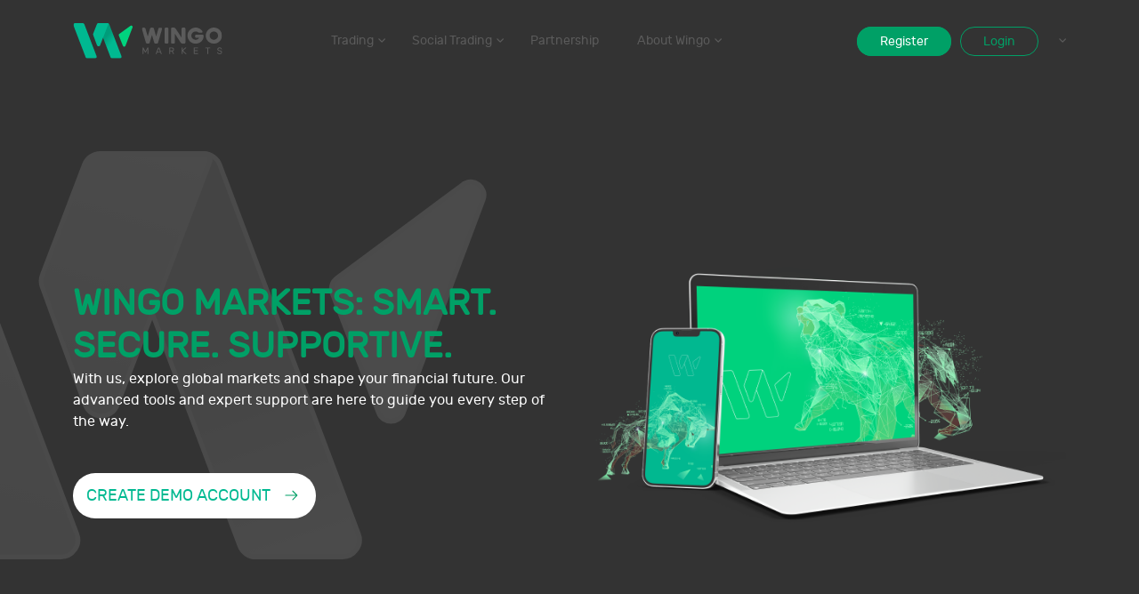

--- FILE ---
content_type: text/html; charset=utf-8
request_url: https://wingomarkets.com/
body_size: 11488
content:
<!DOCTYPE html><html lang="en"><head><script>(function(w,i,g){w[g]=w[g]||[];if(typeof w[g].push=='function')w[g].push(i)})
(window,'GTM-K3HS5TB5','google_tags_first_party');</script><script>(function(w,d,s,l){w[l]=w[l]||[];(function(){w[l].push(arguments);})('set', 'developer_id.dYzg1YT', true);
		w[l].push({'gtm.start':new Date().getTime(),event:'gtm.js'});var f=d.getElementsByTagName(s)[0],
		j=d.createElement(s);j.async=true;j.src='/hun9/';
		f.parentNode.insertBefore(j,f);
		})(window,document,'script','dataLayer');</script><meta charSet="utf-8" data-next-head=""/><meta name="viewport" content="width=device-width" data-next-head=""/><script type="text/javascript" src="https://widget.trustpilot.com/bootstrap/v5/tp.widget.bootstrap.min.js" async=""></script><title data-next-head="">Wingo Markets - Home</title><meta name="description" data-next-head=""/><link rel="icon" href="/favicon.ico"/><link rel="icon" href="/favicon.ico"/><link rel="apple-touch-icon" sizes="180x180" href="/apple-touch-icon.png"/><link rel="manifest" href="/site.webmanifest"/><meta name="theme-color" content="#00B991"/><link data-next-font="" rel="preconnect" href="/" crossorigin="anonymous"/><link rel="preload" href="/_next/static/chunks/915b76a2ce05d5e4.css" as="style"/><link rel="preload" href="/_next/static/chunks/7cb75d19299d3b45.css" as="style"/><link rel="preload" href="/_next/static/chunks/ffabd0d21a963053.css" as="style"/><link rel="preload" href="/_next/static/chunks/6d67a5984ce9687c.css" as="style"/><link rel="preload" href="/_next/static/chunks/8e4bf649b4ce4810.css" as="style"/><script type="text/javascript">
							(function(c,l,a,r,i,t,y){
								c[a]=c[a]||function(){(c[a].q=c[a].q||[]).push(arguments)};
								t=l.createElement(r);t.async=1;t.src="https://www.clarity.ms/tag/"+i;
								y=l.getElementsByTagName(r)[0];y.parentNode.insertBefore(t,y);
							})(window, document, "clarity", "script", "ut3cdz1d7p");
						</script><link rel="stylesheet" href="/_next/static/chunks/915b76a2ce05d5e4.css" data-n-g=""/><link rel="stylesheet" href="/_next/static/chunks/7cb75d19299d3b45.css" data-n-g=""/><link rel="stylesheet" href="/_next/static/chunks/ffabd0d21a963053.css" data-n-g=""/><link rel="stylesheet" href="/_next/static/chunks/6d67a5984ce9687c.css" data-n-p=""/><link rel="stylesheet" href="/_next/static/chunks/8e4bf649b4ce4810.css" data-n-p=""/><noscript data-n-css=""></noscript><script src="/_next/static/chunks/dd72fddf26fe05c7.js" defer=""></script><script src="/_next/static/chunks/7e4d6963281557b9.js" defer=""></script><script src="/_next/static/chunks/61b0919b4828f9e1.js" defer=""></script><script src="/_next/static/chunks/b25a6116f4a5a070.js" defer=""></script><script src="/_next/static/chunks/7da627d2ebfa62bc.js" defer=""></script><script src="/_next/static/chunks/73ed9ba36b90a7ae.js" defer=""></script><script src="/_next/static/chunks/turbopack-f2509aaeb44649e3.js" defer=""></script><script src="/_next/static/chunks/dc35810781e312a5.js" defer=""></script><script src="/_next/static/chunks/c5b94631e1983dba.js" defer=""></script><script src="/_next/static/chunks/69414feb54742e44.js" defer=""></script><script src="/_next/static/chunks/ad9e9acac2281bea.js" defer=""></script><script src="/_next/static/chunks/eb47322294f908f1.js" defer=""></script><script src="/_next/static/chunks/fbd188b85effb033.js" defer=""></script><script src="/_next/static/chunks/turbopack-06afdf826d6098ca.js" defer=""></script><script src="/_next/static/xMcvOCbUdqEUCykvHCtSv/_ssgManifest.js" defer=""></script><script src="/_next/static/xMcvOCbUdqEUCykvHCtSv/_buildManifest.js" defer=""></script></head><body><div id="__next"><header class="header-module__qzr0CG__Header "><div class="container"><div class="d-flex flex-wrap align-items-center justify-content-between"><a class="header-module__qzr0CG__Logo" href="/"><img alt="Wingo" fetchPriority="auto" loading="lazy" width="168" height="40" decoding="async" data-nimg="1" class="header-module__qzr0CG__LogoDesk" style="color:transparent" src="/_next/static/media/logo.18079789.svg"/><img alt="Wingo" fetchPriority="auto" loading="lazy" width="168" height="40" decoding="async" data-nimg="1" class="header-module__qzr0CG__LogoMob" style="color:transparent" src="/_next/static/media/logo.18079789.svg"/></a><nav class="header-module__qzr0CG__Nav"><ul class="list-unstyled m-0 p-0 x"><li class="header-module__qzr0CG__HasChildren"><span>Trading</span><ul class="list-unstyled m-0 p-0"><li class="header-module__qzr0CG__HasChildren"><span>Markets</span><ul class="list-unstyled m-0 p-0"><li class=""><a href="/trading/forex/">Forex</a></li><li class=""><a href="/trading/metals/">Metals</a></li><li class=""><a href="/trading/stocks/">Stocks</a></li><li class=""><a href="/trading/indices/">Indices</a></li><li class=""><a href="/trading/commodities/">Commodities</a></li><li class=""><a href="/trading/crypto/">Crypto</a></li></ul></li><li class=""><a href="/accounts/">Account Types</a></li><li class=""><a href="/platform/">Platform</a></li></ul></li><li class="header-module__qzr0CG__HasChildren"><span>Social Trading</span><ul class="list-unstyled m-0 p-0"><li class=""><a href="/social-trading/">About Social Trading</a></li><li class=""><a href="/top-10-traders/">Top 10 Traders</a></li></ul></li><li class=""><a href="/partnership/">Partnership</a></li><li class="header-module__qzr0CG__HasChildren"><span>About Wingo</span><ul class="list-unstyled m-0 p-0"><li class=""><a href="/about-us/">About Us</a></li><li class=""><a href="/contact-us/">Contact Us</a></li><li class=""><a href="/regulations/">Regulations</a></li><li class=""><a href="/documents/">Legal Documents</a></li><li class=""><a href="/faq/">FAQ</a></li></ul></li></ul></nav><div class="header-module__qzr0CG__HeaderMenu d-flex align-items-center"><div class="header-module__qzr0CG__AuthButtons"><a class="green-button" href="https://client.wingomarkets.com/register">Register</a><a class="green-border-button" href="https://client.wingomarkets.com/login">Login</a></div><div class="header-module__qzr0CG__HeaderLang"><div class="header-module__qzr0CG__LangPick"></div><div class="header-module__qzr0CG__LangPicker"><ul class="list-unstyled m-0 p-0 "><li class="flex items-center gap-1 cursor-pointer "><span class="">English</span></li><li class="flex items-center gap-1 cursor-pointer "><span class="IranSans">فارسی</span></li></ul></div></div><div class="header-module__qzr0CG__MobileMenuToggle ms-4 me-3"><i class="hamburger-icon"></i></div></div></div></div><div class="header-module__qzr0CG__MobileMenu "><div class="header-module__qzr0CG__MobileMenuHeader"><a href="/"><img alt="Wingo" fetchPriority="auto" loading="lazy" width="168" height="40" decoding="async" data-nimg="1" style="color:transparent" src="/_next/static/media/logo.18079789.svg"/></a><span><i class="green-close-icon"></i></span></div><nav class="header-module__qzr0CG__MobileNav"><div class="header-module__qzr0CG__AuthButtonsMobile"><a class="light-button" href="https://client.wingomarkets.com/login">Login</a><a class="green-button" href="https://client.wingomarkets.com/register">Register</a></div><ul class="list-unstyled m-0 p-0 x"><li class="header-module__qzr0CG__HasChildren"><span>Trading</span><ul class="list-unstyled m-0 p-0"><li class="header-module__qzr0CG__HasChildren"><span>Markets</span><ul class="list-unstyled m-0 p-0"><li class=""><a href="/trading/forex/">Forex</a></li><li class=""><a href="/trading/metals/">Metals</a></li><li class=""><a href="/trading/stocks/">Stocks</a></li><li class=""><a href="/trading/indices/">Indices</a></li><li class=""><a href="/trading/commodities/">Commodities</a></li><li class=""><a href="/trading/crypto/">Crypto</a></li></ul></li><li class=""><a href="/accounts/">Account Types</a></li><li class=""><a href="/platform/">Platform</a></li></ul></li><li class="header-module__qzr0CG__HasChildren"><span>Social Trading</span><ul class="list-unstyled m-0 p-0"><li class=""><a href="/social-trading/">About Social Trading</a></li><li class=""><a href="/top-10-traders/">Top 10 Traders</a></li></ul></li><li class=""><a href="/partnership/">Partnership</a></li><li class="header-module__qzr0CG__HasChildren"><span>About Wingo</span><ul class="list-unstyled m-0 p-0"><li class=""><a href="/about-us/">About Us</a></li><li class=""><a href="/contact-us/">Contact Us</a></li><li class=""><a href="/regulations/">Regulations</a></li><li class=""><a href="/documents/">Legal Documents</a></li><li class=""><a href="/faq/">FAQ</a></li></ul></li></ul></nav></div></header><main class=""><section class="home-module__Ctiweq__Section1"><div class="swiper" dir="ltr"><div class="swiper-wrapper"><div class="swiper-slide"><div class="home-module__Ctiweq__DarkMode"><div class="container"><div class="flex-column-reverse flex-md-row row"><div class="col-md-6"><div class="d-flex align-items-center h-100"><div><h1>Wingo Markets: Smart. Secure. Supportive.</h1><div><p>With us, explore global markets and shape your financial future. Our advanced tools and expert support are here to guide you every step of the way.</p></div><div class="d-flex justify-content-md-start justify-content-center"><a class="btn white-button text-transform d-flex align-items-center hover-swipe-arrow" target="_self" href="https://client.wingomarkets.com/register">Create Demo Account<i class="arrow-right-icon-green ms-3"></i></a></div></div></div></div><div class="col-md-6"><div class="home-module__Ctiweq__Splash"><img alt="Wingo" loading="lazy" decoding="async" data-nimg="fill" class="img-fluid" style="position:absolute;height:100%;width:100%;left:0;top:0;right:0;bottom:0;color:transparent" src="https://back.wingomarkets.com/storage/2024/09/20/02f0bddd0715b02c76b177d845a71e5444bfa593.svg"/></div></div></div></div></div></div><div class="swiper-slide"><div class="home-module__Ctiweq__LightMode"><div class="container"><div class="flex-column-reverse flex-md-row row"><div class="col-md-6"><div class="d-flex align-items-center h-100"><div><h3>Wingo Markets Trading Account Update</h3><div><p>The trading account structure at Wingo Markets has been redesigned based on new industry standards. You can now choose from <strong>Starter, ECN and Pro</strong> accounts, along with the <strong>Social Trade</strong> account  selecting the one that best matches your experience level and trading strategy. A clearer, faster, and more optimized trading experience for every type of trader.</p></div><div class="d-flex justify-content-md-start justify-content-center"><a class="btn shiny-green-button text-transform d-flex align-items-center hover-swipe-arrow" target="_self" href="https://wingomarkets.com/accounts/">Latest News Here<i class="arrow-right-icon-green ms-3"></i></a></div></div></div></div><div class="col-md-6"><div class="home-module__Ctiweq__Splash"><img alt="Wingo" loading="lazy" decoding="async" data-nimg="fill" class="img-fluid" style="position:absolute;height:100%;width:100%;left:0;top:0;right:0;bottom:0;color:transparent" sizes="(max-width: 768px) 100vw, 33vw" srcSet="/_next/image/?url=https%3A%2F%2Fback.wingomarkets.com%2Fstorage%2F2025%2F11%2F20%2Fbe5d0fc229c78651cf59646fad7f4171c5701dca.webp&amp;w=256&amp;q=75 256w, /_next/image/?url=https%3A%2F%2Fback.wingomarkets.com%2Fstorage%2F2025%2F11%2F20%2Fbe5d0fc229c78651cf59646fad7f4171c5701dca.webp&amp;w=384&amp;q=75 384w, /_next/image/?url=https%3A%2F%2Fback.wingomarkets.com%2Fstorage%2F2025%2F11%2F20%2Fbe5d0fc229c78651cf59646fad7f4171c5701dca.webp&amp;w=640&amp;q=75 640w, /_next/image/?url=https%3A%2F%2Fback.wingomarkets.com%2Fstorage%2F2025%2F11%2F20%2Fbe5d0fc229c78651cf59646fad7f4171c5701dca.webp&amp;w=750&amp;q=75 750w, /_next/image/?url=https%3A%2F%2Fback.wingomarkets.com%2Fstorage%2F2025%2F11%2F20%2Fbe5d0fc229c78651cf59646fad7f4171c5701dca.webp&amp;w=828&amp;q=75 828w, /_next/image/?url=https%3A%2F%2Fback.wingomarkets.com%2Fstorage%2F2025%2F11%2F20%2Fbe5d0fc229c78651cf59646fad7f4171c5701dca.webp&amp;w=1080&amp;q=75 1080w, /_next/image/?url=https%3A%2F%2Fback.wingomarkets.com%2Fstorage%2F2025%2F11%2F20%2Fbe5d0fc229c78651cf59646fad7f4171c5701dca.webp&amp;w=1200&amp;q=75 1200w, /_next/image/?url=https%3A%2F%2Fback.wingomarkets.com%2Fstorage%2F2025%2F11%2F20%2Fbe5d0fc229c78651cf59646fad7f4171c5701dca.webp&amp;w=1920&amp;q=75 1920w, /_next/image/?url=https%3A%2F%2Fback.wingomarkets.com%2Fstorage%2F2025%2F11%2F20%2Fbe5d0fc229c78651cf59646fad7f4171c5701dca.webp&amp;w=2048&amp;q=75 2048w, /_next/image/?url=https%3A%2F%2Fback.wingomarkets.com%2Fstorage%2F2025%2F11%2F20%2Fbe5d0fc229c78651cf59646fad7f4171c5701dca.webp&amp;w=3840&amp;q=75 3840w" src="/_next/image/?url=https%3A%2F%2Fback.wingomarkets.com%2Fstorage%2F2025%2F11%2F20%2Fbe5d0fc229c78651cf59646fad7f4171c5701dca.webp&amp;w=3840&amp;q=75"/></div></div></div></div></div></div><div class="swiper-slide"><div class="home-module__Ctiweq__LightMode"><div class="container"><div class="flex-column-reverse flex-md-row row"><div class="col-md-6"><div class="d-flex align-items-center h-100"><div><h3>Social Trading: A Bridge to Greater Profitability</h3><div><p>An innovative platform that allows followers to earn profits without prior knowledge while allowing providers to boost their income.</p></div><div class="d-flex justify-content-md-start justify-content-center"><a class="btn shiny-green-button text-transform d-flex align-items-center hover-swipe-arrow" target="_self" href="https://wingomarkets.com/social-trading/">More Details<i class="arrow-right-icon ms-3"></i></a></div></div></div></div><div class="col-md-6"><div class="home-module__Ctiweq__Splash"><img alt="Wingo" loading="lazy" decoding="async" data-nimg="fill" class="img-fluid" style="position:absolute;height:100%;width:100%;left:0;top:0;right:0;bottom:0;color:transparent" src="https://back.wingomarkets.com/storage/2024/09/20/10c99b9a0a4c4fe251de1440b1d9e4ceac714631.svg"/></div></div></div></div></div></div></div><div class="swiper-pagination"></div></div></section><section class="home-module__Ctiweq__Section2"><div class="container"><div class="row"><div class="col-md-6"><div class="home-module__Ctiweq__Section2Content1"><h3>A Partner Invested in Your Success</h3><span><p>Trade Confidently with Wingo: Reliable, secure, and strong – your trusted brokerage partner</p></span><div class="home-module__Ctiweq__Section2Content1Buttons mt-5 pt-2 d-flex flex-wrap justify-content-md-start justify-content-center align-items-center"><a class="white-button text-transform hover-rotate-plus" href="https://client.wingomarkets.com/register"><bdi>+</bdi>Create Demo Account</a><a class="white-button text-transform hover-rotate-plus" href="https://client.wingomarkets.com/register"><bdi>+</bdi>Create Live Account</a></div></div></div><div class="col-md-1"></div><div class="col-md-5"><div class="home-module__Ctiweq__WingoFeatures"><div class="row"><div class="col-6"><div class="home-module__Ctiweq__WingoFeature"><div class="global-glass-icon"><i class="guide-icon"></i></div><span>Expert Guidance</span></div></div><div class="col-6"><div class="home-module__Ctiweq__WingoFeature"><div class="global-glass-icon"><i class="trading-icon"></i></div><span>Trading Tools</span></div></div><div class="col-6"><div class="home-module__Ctiweq__WingoFeature"><div class="global-glass-icon"><i class="fast-icon"></i></div><span>Widely Trusted</span></div></div><div class="col-6"><div class="home-module__Ctiweq__WingoFeature"><div class="global-glass-icon"><i class="financial-icon"></i></div><span>Financial Secure</span></div></div><div class="col-6"><div class="home-module__Ctiweq__WingoFeature"><div class="global-glass-icon"><i class="max-icon"></i></div><span>Rapid Growth</span></div></div><div class="col-6"><div class="home-module__Ctiweq__WingoFeature"><div class="global-glass-icon"><i class="strong-icon"></i></div><span>Strong Regulatory</span></div></div></div></div></div></div></div></section><section class="home-module__Ctiweq__Section3"><div class="container"><div class="d-flex flex-wrap align-items-center justify-content-between"><h6>As seen on</h6><div class="home-module__Ctiweq__AsSeenOn"><ul class="list-unstyled m-0 p-0 d-flex flex-wrap"><li><a href="https://finance.yahoo.com/news/wingomarkets-provides-access-over-1000-120800190.html"><img alt="Wingo" loading="lazy" width="152" height="22" decoding="async" data-nimg="1" style="color:transparent" srcSet="/_next/image/?url=https%3A%2F%2Fback.wingomarkets.com%2Fstorage%2F2024%2F07%2F02%2F408f7d0b283b2ad6f9ad5e03e3d3906db7d9d8b9.png&amp;w=256&amp;q=75 1x, /_next/image/?url=https%3A%2F%2Fback.wingomarkets.com%2Fstorage%2F2024%2F07%2F02%2F408f7d0b283b2ad6f9ad5e03e3d3906db7d9d8b9.png&amp;w=384&amp;q=75 2x" src="/_next/image/?url=https%3A%2F%2Fback.wingomarkets.com%2Fstorage%2F2024%2F07%2F02%2F408f7d0b283b2ad6f9ad5e03e3d3906db7d9d8b9.png&amp;w=384&amp;q=75"/></a></li><li><a href="https://www.benzinga.com/pressreleases/23/07/33246232/wingomarkets-provides-access-to-over-1000-instruments-for-traders-from-a-single-account"><img alt="Wingo" loading="lazy" width="152" height="22" decoding="async" data-nimg="1" style="color:transparent" srcSet="/_next/image/?url=https%3A%2F%2Fback.wingomarkets.com%2Fstorage%2F2024%2F07%2F02%2F9c4d5df7ab9d216fef3e04f325200df9cdfffc9c.png&amp;w=256&amp;q=75 1x, /_next/image/?url=https%3A%2F%2Fback.wingomarkets.com%2Fstorage%2F2024%2F07%2F02%2F9c4d5df7ab9d216fef3e04f325200df9cdfffc9c.png&amp;w=384&amp;q=75 2x" src="/_next/image/?url=https%3A%2F%2Fback.wingomarkets.com%2Fstorage%2F2024%2F07%2F02%2F9c4d5df7ab9d216fef3e04f325200df9cdfffc9c.png&amp;w=384&amp;q=75"/></a></li><li><a href="https://www.bloomberg.com/press-releases/2023-07-17/wingomarkets-provides-access-to-over-1000-instruments-for-traders-from-a-single-account"><img alt="Wingo" loading="lazy" width="152" height="22" decoding="async" data-nimg="1" style="color:transparent" srcSet="/_next/image/?url=https%3A%2F%2Fback.wingomarkets.com%2Fstorage%2F2024%2F07%2F02%2Fd7733388770478691d06e267dbadb9fa7811767d.png&amp;w=256&amp;q=75 1x, /_next/image/?url=https%3A%2F%2Fback.wingomarkets.com%2Fstorage%2F2024%2F07%2F02%2Fd7733388770478691d06e267dbadb9fa7811767d.png&amp;w=384&amp;q=75 2x" src="/_next/image/?url=https%3A%2F%2Fback.wingomarkets.com%2Fstorage%2F2024%2F07%2F02%2Fd7733388770478691d06e267dbadb9fa7811767d.png&amp;w=384&amp;q=75"/></a></li><li><a href="https://www.marketwatch.com/press-release/wingomarkets-provides-access-to-over-1000-instruments-for-traders-from-a-single-account-a1de5db9?mod=search_headline"><img alt="Wingo" loading="lazy" width="152" height="22" decoding="async" data-nimg="1" style="color:transparent" srcSet="/_next/image/?url=https%3A%2F%2Fback.wingomarkets.com%2Fstorage%2F2024%2F07%2F02%2Fe9eab91bf97d1283c1646d782af6e6545fb7af25.png&amp;w=256&amp;q=75 1x, /_next/image/?url=https%3A%2F%2Fback.wingomarkets.com%2Fstorage%2F2024%2F07%2F02%2Fe9eab91bf97d1283c1646d782af6e6545fb7af25.png&amp;w=384&amp;q=75 2x" src="/_next/image/?url=https%3A%2F%2Fback.wingomarkets.com%2Fstorage%2F2024%2F07%2F02%2Fe9eab91bf97d1283c1646d782af6e6545fb7af25.png&amp;w=384&amp;q=75"/></a></li></ul></div></div></div></section><section class="home-module__Ctiweq__Section4"><div class="container"><h5>Access 1000+ Financial Instruments</h5><h6><p>Enjoy competitive spreads and commissions. Experience exceptional trading conditions.</p></h6><div class="mt-5 pt-5 px-md-0 px-5 row"><div class="col-md-4"><div class="home-module__Ctiweq__Instruments"><div class="home-module__Ctiweq__InstrumentTitle"><h4>Forex</h4><span>Spreads as low as</span></div><div class="home-module__Ctiweq__InstrumentPrice"><bdi>0.1 pip</bdi><span>on EURUSD</span></div><span>Trade 182 FX spot pairs and 140 forwards across majors, minors, exotics and metals.</span></div></div><div class="col-md-4"><div class="home-module__Ctiweq__Instruments"><div class="home-module__Ctiweq__InstrumentTitle"><h4>Metals</h4><span>Spreads from</span></div><div class="home-module__Ctiweq__InstrumentPrice"><bdi>0.6 pip</bdi><span>on XAUUSD</span></div><span>Diversify your portfolio by trading in Gold, Silver, Copper and platinum.</span></div></div><div class="col-md-4"><div class="home-module__Ctiweq__Instruments"><div class="home-module__Ctiweq__InstrumentTitle"><h4>Stocks</h4><span>Spreads from</span></div><div class="home-module__Ctiweq__InstrumentPrice"><bdi>0.1 pip</bdi><span>on AAPL</span></div><span>Access Stocks across core and emerging markets on biggest exchanges worldwide.</span></div></div><div class="col-md-4"><div class="home-module__Ctiweq__Instruments"><div class="home-module__Ctiweq__InstrumentTitle"><h4>Indices</h4><span>Spreads from</span></div><div class="home-module__Ctiweq__InstrumentPrice"><bdi>0.1 pip</bdi><span>on DJ30</span></div><span>Go long or short on 100+ Indices with tight spreads &amp; low commissions.</span></div></div><div class="col-md-4"><div class="home-module__Ctiweq__Instruments"><div class="home-module__Ctiweq__InstrumentTitle"><h4>Commodities</h4><span>Spread as low as</span></div><div class="home-module__Ctiweq__InstrumentPrice"><bdi>0.3 pip</bdi><span>on USOIL</span></div><span>Access a broad selection of commodities, including energy products, and agricultural goods.</span></div></div><div class="col-md-4"><div class="home-module__Ctiweq__Instruments"><div class="home-module__Ctiweq__InstrumentTitle"><h4>Crypto</h4><span>Spread as low as</span></div><div class="home-module__Ctiweq__InstrumentPrice"><bdi>0.005%</bdi><span>on BTC</span></div><span>Trade on Cryptos with lowest spreads and commissions possible.</span></div></div></div></div></section><section class="home-module__Ctiweq__Section5"><div class="container"><div class="home-module__Ctiweq__StartTrade"><div class="row"><div class="col-md-4"><img alt="Wingo" loading="lazy" width="381" height="296" decoding="async" data-nimg="1" style="color:transparent" src="/_next/static/media/start_trade.2a9adf68.svg"/></div><div class="col-md-4"><div class="d-flex flex-wrap h-100 align-items-center"><div class="px-3 px-md-0"><h6>Start trading</h6><span class="home-module__Ctiweq__StartTradeText"><p>Experience trading with world-class trading conditions now in Wingo Markets.</p></span></div></div></div><div class="col-md-4"><div class="d-flex h-100 align-items-center justify-content-md-end justify-content-center pe-md-5"><a class="shiny-white-button my-md-0 my-5 text-uppercase hover-swipe-arrow" href="https://client.wingomarkets.com/login">Open account<i class="arrow-right-icon-green ms-3"></i></a></div></div></div><div class="home-module__Ctiweq__StartTradeFeatures"><div class="row"><div class="col-md-4"><div class="home-module__Ctiweq__StartTradeFeature"><span class="home-module__Ctiweq__StartTradeFeatureIcon"><i class="support-icon"></i></span><h5>24/7 Expert Support</h5></div></div><div class="col-md-4"><div class="home-module__Ctiweq__StartTradeFeature"><span class="home-module__Ctiweq__StartTradeFeatureIcon"><i class="trust-icon"></i></span><h5>Trusted Brokerage</h5></div></div><div class="col-md-4"><div class="home-module__Ctiweq__StartTradeFeature"><span class="home-module__Ctiweq__StartTradeFeatureIcon"><i class="spreads-icon"></i></span><h5>Ultra-Tight Spreads</h5></div></div></div></div></div></div></section><section class="home-module__Ctiweq__Section7"><div class="container"><div class=" packages-module__vcr8KW__PackageThinStyle packages-module__vcr8KW__Packages"><div class="container"><h6>Complete Package For Every Trader</h6><div class="mt-md-5 pt-5 justify-content-center  row"><div class="col-6 col-xxl-4"><div class="packages-module__vcr8KW__Package "> <div class="packages-module__vcr8KW__PackageTop"><div class="packages-module__vcr8KW__PackageTitle"><span>- Account -</span><h5>Starter<!-- --> </h5><p>Easy entry with fair spreads and zero commission.</p></div><div class="packages-module__vcr8KW__PackagePrice"><span>Minimum Funding</span><div class="d-flex align-items-start justify-content-center"><bdi>$</bdi><dd>50</dd></div></div></div><div class="packages-module__vcr8KW__PackageBottom"><ul class="list-unstyled m-0 p-0"><li><span>Zero Commission</span></li><li><span>Normal Spreads</span></li><li><span>Leverage up to 1:500</span></li><li><span>200 Instruments</span></li><li><span>Market Execution</span></li></ul><div class="packages-module__vcr8KW__PackageButton"><button type="button" class="btn btn-secondary">Create Account</button><button type="button" class="btn btn-secondary">Demo Account</button></div></div></div></div><div class="col-6 col-xxl-4"><div class="packages-module__vcr8KW__Package "> <div class="packages-module__vcr8KW__PackageTop"><div class="packages-module__vcr8KW__PackageTitle"><span>- Account -</span><h5>ECN<!-- --> </h5><p>Fast execution with low spreads and competitive fees.</p><div class="packages-module__vcr8KW__PackageMost"><i class="heart-icon"></i>Most Popular</div></div><div class="packages-module__vcr8KW__PackagePrice"><span>Minimum Funding</span><div class="d-flex align-items-start justify-content-center"><bdi>$</bdi><dd>500</dd></div></div></div><div class="packages-module__vcr8KW__PackageBottom"><ul class="list-unstyled m-0 p-0"><li><span>Low Commission</span></li><li><span>Tight Spreads</span></li><li><span>Leverage up to 1:500</span></li><li><span>+900 Instruments</span></li><li><span>Market Execution</span></li></ul><div class="packages-module__vcr8KW__PackageButton"><button type="button" class="btn btn-secondary">Create Account</button><button type="button" class="btn btn-secondary">Demo Account</button></div></div></div></div><div class="col-6 col-xxl-4"><div class="packages-module__vcr8KW__Package packages-module__vcr8KW__PackageVip"> <div class="packages-module__vcr8KW__PackageTop"><div class="packages-module__vcr8KW__PackageTitle"><span>- Account -</span><h5>Pro<!-- --> </h5><p>Near-zero spreads with professional conditions.</p></div><div class="packages-module__vcr8KW__PackagePrice"><span>Minimum Funding</span><div class="d-flex align-items-start justify-content-center"><bdi>$</bdi><dd>5000</dd></div></div></div><div class="packages-module__vcr8KW__PackageBottom"><ul class="list-unstyled m-0 p-0"><li><span>Lowest Commission</span></li><li><span>Tighest Spreads</span></li><li><span>Leverage up to 1:500</span></li><li><span>+900 Instruments</span></li><li><span>Market Execution</span></li></ul><div class="packages-module__vcr8KW__PackageButton"><button type="button" class="btn btn-secondary">Create Account</button><button type="button" class="btn btn-secondary">Demo Account</button></div></div></div></div><div class="col-6 col-xxl-4"><div class="packages-module__vcr8KW__Package packages-module__vcr8KW__PackageTrade"> <div class="packages-module__vcr8KW__PackageTop"><div class="packages-module__vcr8KW__PackageTitle"><span>- Account -</span><h5>Social Trade<!-- --> </h5><p>Copy-trading account with dynamic parameters.</p></div><div class="packages-module__vcr8KW__PackagePrice"><span>Minimum Funding</span><div class="d-flex align-items-start justify-content-center"><bdi>$</bdi><dd>5</dd></div></div></div><div class="packages-module__vcr8KW__PackageBottom"><ul class="list-unstyled m-0 p-0"><li><span>Low Commission</span></li><li><span>Low Spreads</span></li><li><span>Leverage up to 1:500</span></li><li><span>Market Execution</span></li><li><span>+300 Providers</span></li></ul><div class="packages-module__vcr8KW__PackageButton"><button type="button" class="btn btn-secondary">Create Account</button></div></div></div></div></div></div></div></div></section><section class="home-module__Ctiweq__Section8"><div class="container"><h6>Payment Methods</h6><div class="mt-5"><div class="swiper home-module__Ctiweq__HomePaymentMethods"><div class="swiper-wrapper"><div class="swiper-slide"><div class="home-module__Ctiweq__PaymentMethods"><div class="home-module__Ctiweq__SplashPayment"><img alt="Wingo" loading="lazy" decoding="async" data-nimg="fill" class="img-fluid" style="position:absolute;height:100%;width:100%;left:0;top:0;right:0;bottom:0;color:transparent" sizes="(max-width: 768px) 100vw, 33vw" srcSet="/_next/image/?url=https%3A%2F%2Fback.wingomarkets.com%2Fstorage%2F2025%2F09%2F16%2F9d0fee1bf98290baf7c0e69381e34b4d8a2b314a.webp&amp;w=256&amp;q=75 256w, /_next/image/?url=https%3A%2F%2Fback.wingomarkets.com%2Fstorage%2F2025%2F09%2F16%2F9d0fee1bf98290baf7c0e69381e34b4d8a2b314a.webp&amp;w=384&amp;q=75 384w, /_next/image/?url=https%3A%2F%2Fback.wingomarkets.com%2Fstorage%2F2025%2F09%2F16%2F9d0fee1bf98290baf7c0e69381e34b4d8a2b314a.webp&amp;w=640&amp;q=75 640w, /_next/image/?url=https%3A%2F%2Fback.wingomarkets.com%2Fstorage%2F2025%2F09%2F16%2F9d0fee1bf98290baf7c0e69381e34b4d8a2b314a.webp&amp;w=750&amp;q=75 750w, /_next/image/?url=https%3A%2F%2Fback.wingomarkets.com%2Fstorage%2F2025%2F09%2F16%2F9d0fee1bf98290baf7c0e69381e34b4d8a2b314a.webp&amp;w=828&amp;q=75 828w, /_next/image/?url=https%3A%2F%2Fback.wingomarkets.com%2Fstorage%2F2025%2F09%2F16%2F9d0fee1bf98290baf7c0e69381e34b4d8a2b314a.webp&amp;w=1080&amp;q=75 1080w, /_next/image/?url=https%3A%2F%2Fback.wingomarkets.com%2Fstorage%2F2025%2F09%2F16%2F9d0fee1bf98290baf7c0e69381e34b4d8a2b314a.webp&amp;w=1200&amp;q=75 1200w, /_next/image/?url=https%3A%2F%2Fback.wingomarkets.com%2Fstorage%2F2025%2F09%2F16%2F9d0fee1bf98290baf7c0e69381e34b4d8a2b314a.webp&amp;w=1920&amp;q=75 1920w, /_next/image/?url=https%3A%2F%2Fback.wingomarkets.com%2Fstorage%2F2025%2F09%2F16%2F9d0fee1bf98290baf7c0e69381e34b4d8a2b314a.webp&amp;w=2048&amp;q=75 2048w, /_next/image/?url=https%3A%2F%2Fback.wingomarkets.com%2Fstorage%2F2025%2F09%2F16%2F9d0fee1bf98290baf7c0e69381e34b4d8a2b314a.webp&amp;w=3840&amp;q=75 3840w" src="/_next/image/?url=https%3A%2F%2Fback.wingomarkets.com%2Fstorage%2F2025%2F09%2F16%2F9d0fee1bf98290baf7c0e69381e34b4d8a2b314a.webp&amp;w=3840&amp;q=75"/></div><span>USDT-TRC20</span></div></div><div class="swiper-slide"><div class="home-module__Ctiweq__PaymentMethods"><div class="home-module__Ctiweq__SplashPayment"><img alt="Wingo" loading="lazy" decoding="async" data-nimg="fill" class="img-fluid" style="position:absolute;height:100%;width:100%;left:0;top:0;right:0;bottom:0;color:transparent" sizes="(max-width: 768px) 100vw, 33vw" srcSet="/_next/image/?url=https%3A%2F%2Fback.wingomarkets.com%2Fstorage%2F2024%2F08%2F14%2Fd65b50b55d2f159a94a885157c6f0740c840c2f0.png&amp;w=256&amp;q=75 256w, /_next/image/?url=https%3A%2F%2Fback.wingomarkets.com%2Fstorage%2F2024%2F08%2F14%2Fd65b50b55d2f159a94a885157c6f0740c840c2f0.png&amp;w=384&amp;q=75 384w, /_next/image/?url=https%3A%2F%2Fback.wingomarkets.com%2Fstorage%2F2024%2F08%2F14%2Fd65b50b55d2f159a94a885157c6f0740c840c2f0.png&amp;w=640&amp;q=75 640w, /_next/image/?url=https%3A%2F%2Fback.wingomarkets.com%2Fstorage%2F2024%2F08%2F14%2Fd65b50b55d2f159a94a885157c6f0740c840c2f0.png&amp;w=750&amp;q=75 750w, /_next/image/?url=https%3A%2F%2Fback.wingomarkets.com%2Fstorage%2F2024%2F08%2F14%2Fd65b50b55d2f159a94a885157c6f0740c840c2f0.png&amp;w=828&amp;q=75 828w, /_next/image/?url=https%3A%2F%2Fback.wingomarkets.com%2Fstorage%2F2024%2F08%2F14%2Fd65b50b55d2f159a94a885157c6f0740c840c2f0.png&amp;w=1080&amp;q=75 1080w, /_next/image/?url=https%3A%2F%2Fback.wingomarkets.com%2Fstorage%2F2024%2F08%2F14%2Fd65b50b55d2f159a94a885157c6f0740c840c2f0.png&amp;w=1200&amp;q=75 1200w, /_next/image/?url=https%3A%2F%2Fback.wingomarkets.com%2Fstorage%2F2024%2F08%2F14%2Fd65b50b55d2f159a94a885157c6f0740c840c2f0.png&amp;w=1920&amp;q=75 1920w, /_next/image/?url=https%3A%2F%2Fback.wingomarkets.com%2Fstorage%2F2024%2F08%2F14%2Fd65b50b55d2f159a94a885157c6f0740c840c2f0.png&amp;w=2048&amp;q=75 2048w, /_next/image/?url=https%3A%2F%2Fback.wingomarkets.com%2Fstorage%2F2024%2F08%2F14%2Fd65b50b55d2f159a94a885157c6f0740c840c2f0.png&amp;w=3840&amp;q=75 3840w" src="/_next/image/?url=https%3A%2F%2Fback.wingomarkets.com%2Fstorage%2F2024%2F08%2F14%2Fd65b50b55d2f159a94a885157c6f0740c840c2f0.png&amp;w=3840&amp;q=75"/></div><span>Crypto Currencies</span></div></div><div class="swiper-slide"><div class="home-module__Ctiweq__PaymentMethods"><div class="home-module__Ctiweq__SplashPayment"><img alt="Wingo" loading="lazy" decoding="async" data-nimg="fill" class="img-fluid" style="position:absolute;height:100%;width:100%;left:0;top:0;right:0;bottom:0;color:transparent" sizes="(max-width: 768px) 100vw, 33vw" srcSet="/_next/image/?url=https%3A%2F%2Fback.wingomarkets.com%2Fstorage%2F2024%2F08%2F14%2F70008164b46e2e5ec1df61568c52f08b00c65766.png&amp;w=256&amp;q=75 256w, /_next/image/?url=https%3A%2F%2Fback.wingomarkets.com%2Fstorage%2F2024%2F08%2F14%2F70008164b46e2e5ec1df61568c52f08b00c65766.png&amp;w=384&amp;q=75 384w, /_next/image/?url=https%3A%2F%2Fback.wingomarkets.com%2Fstorage%2F2024%2F08%2F14%2F70008164b46e2e5ec1df61568c52f08b00c65766.png&amp;w=640&amp;q=75 640w, /_next/image/?url=https%3A%2F%2Fback.wingomarkets.com%2Fstorage%2F2024%2F08%2F14%2F70008164b46e2e5ec1df61568c52f08b00c65766.png&amp;w=750&amp;q=75 750w, /_next/image/?url=https%3A%2F%2Fback.wingomarkets.com%2Fstorage%2F2024%2F08%2F14%2F70008164b46e2e5ec1df61568c52f08b00c65766.png&amp;w=828&amp;q=75 828w, /_next/image/?url=https%3A%2F%2Fback.wingomarkets.com%2Fstorage%2F2024%2F08%2F14%2F70008164b46e2e5ec1df61568c52f08b00c65766.png&amp;w=1080&amp;q=75 1080w, /_next/image/?url=https%3A%2F%2Fback.wingomarkets.com%2Fstorage%2F2024%2F08%2F14%2F70008164b46e2e5ec1df61568c52f08b00c65766.png&amp;w=1200&amp;q=75 1200w, /_next/image/?url=https%3A%2F%2Fback.wingomarkets.com%2Fstorage%2F2024%2F08%2F14%2F70008164b46e2e5ec1df61568c52f08b00c65766.png&amp;w=1920&amp;q=75 1920w, /_next/image/?url=https%3A%2F%2Fback.wingomarkets.com%2Fstorage%2F2024%2F08%2F14%2F70008164b46e2e5ec1df61568c52f08b00c65766.png&amp;w=2048&amp;q=75 2048w, /_next/image/?url=https%3A%2F%2Fback.wingomarkets.com%2Fstorage%2F2024%2F08%2F14%2F70008164b46e2e5ec1df61568c52f08b00c65766.png&amp;w=3840&amp;q=75 3840w" src="/_next/image/?url=https%3A%2F%2Fback.wingomarkets.com%2Fstorage%2F2024%2F08%2F14%2F70008164b46e2e5ec1df61568c52f08b00c65766.png&amp;w=3840&amp;q=75"/></div><span>ADVcash</span></div></div><div class="swiper-slide"><div class="home-module__Ctiweq__PaymentMethods"><div class="home-module__Ctiweq__SplashPayment"><img alt="Wingo" loading="lazy" decoding="async" data-nimg="fill" class="img-fluid" style="position:absolute;height:100%;width:100%;left:0;top:0;right:0;bottom:0;color:transparent" sizes="(max-width: 768px) 100vw, 33vw" srcSet="/_next/image/?url=https%3A%2F%2Fback.wingomarkets.com%2Fstorage%2F2024%2F08%2F14%2F52df6e238d47d3505c94d4605d4ee42100a16814.png&amp;w=256&amp;q=75 256w, /_next/image/?url=https%3A%2F%2Fback.wingomarkets.com%2Fstorage%2F2024%2F08%2F14%2F52df6e238d47d3505c94d4605d4ee42100a16814.png&amp;w=384&amp;q=75 384w, /_next/image/?url=https%3A%2F%2Fback.wingomarkets.com%2Fstorage%2F2024%2F08%2F14%2F52df6e238d47d3505c94d4605d4ee42100a16814.png&amp;w=640&amp;q=75 640w, /_next/image/?url=https%3A%2F%2Fback.wingomarkets.com%2Fstorage%2F2024%2F08%2F14%2F52df6e238d47d3505c94d4605d4ee42100a16814.png&amp;w=750&amp;q=75 750w, /_next/image/?url=https%3A%2F%2Fback.wingomarkets.com%2Fstorage%2F2024%2F08%2F14%2F52df6e238d47d3505c94d4605d4ee42100a16814.png&amp;w=828&amp;q=75 828w, /_next/image/?url=https%3A%2F%2Fback.wingomarkets.com%2Fstorage%2F2024%2F08%2F14%2F52df6e238d47d3505c94d4605d4ee42100a16814.png&amp;w=1080&amp;q=75 1080w, /_next/image/?url=https%3A%2F%2Fback.wingomarkets.com%2Fstorage%2F2024%2F08%2F14%2F52df6e238d47d3505c94d4605d4ee42100a16814.png&amp;w=1200&amp;q=75 1200w, /_next/image/?url=https%3A%2F%2Fback.wingomarkets.com%2Fstorage%2F2024%2F08%2F14%2F52df6e238d47d3505c94d4605d4ee42100a16814.png&amp;w=1920&amp;q=75 1920w, /_next/image/?url=https%3A%2F%2Fback.wingomarkets.com%2Fstorage%2F2024%2F08%2F14%2F52df6e238d47d3505c94d4605d4ee42100a16814.png&amp;w=2048&amp;q=75 2048w, /_next/image/?url=https%3A%2F%2Fback.wingomarkets.com%2Fstorage%2F2024%2F08%2F14%2F52df6e238d47d3505c94d4605d4ee42100a16814.png&amp;w=3840&amp;q=75 3840w" src="/_next/image/?url=https%3A%2F%2Fback.wingomarkets.com%2Fstorage%2F2024%2F08%2F14%2F52df6e238d47d3505c94d4605d4ee42100a16814.png&amp;w=3840&amp;q=75"/></div><span>Master/Visa Card</span></div></div><div class="swiper-slide"><div class="home-module__Ctiweq__PaymentMethods"><div class="home-module__Ctiweq__SplashPayment"><img alt="Wingo" loading="lazy" decoding="async" data-nimg="fill" class="img-fluid" style="position:absolute;height:100%;width:100%;left:0;top:0;right:0;bottom:0;color:transparent" sizes="(max-width: 768px) 100vw, 33vw" srcSet="/_next/image/?url=https%3A%2F%2Fback.wingomarkets.com%2Fstorage%2F2024%2F08%2F14%2Fd2b24563918b55ddb134784e4d37c5794d7822f2.png&amp;w=256&amp;q=75 256w, /_next/image/?url=https%3A%2F%2Fback.wingomarkets.com%2Fstorage%2F2024%2F08%2F14%2Fd2b24563918b55ddb134784e4d37c5794d7822f2.png&amp;w=384&amp;q=75 384w, /_next/image/?url=https%3A%2F%2Fback.wingomarkets.com%2Fstorage%2F2024%2F08%2F14%2Fd2b24563918b55ddb134784e4d37c5794d7822f2.png&amp;w=640&amp;q=75 640w, /_next/image/?url=https%3A%2F%2Fback.wingomarkets.com%2Fstorage%2F2024%2F08%2F14%2Fd2b24563918b55ddb134784e4d37c5794d7822f2.png&amp;w=750&amp;q=75 750w, /_next/image/?url=https%3A%2F%2Fback.wingomarkets.com%2Fstorage%2F2024%2F08%2F14%2Fd2b24563918b55ddb134784e4d37c5794d7822f2.png&amp;w=828&amp;q=75 828w, /_next/image/?url=https%3A%2F%2Fback.wingomarkets.com%2Fstorage%2F2024%2F08%2F14%2Fd2b24563918b55ddb134784e4d37c5794d7822f2.png&amp;w=1080&amp;q=75 1080w, /_next/image/?url=https%3A%2F%2Fback.wingomarkets.com%2Fstorage%2F2024%2F08%2F14%2Fd2b24563918b55ddb134784e4d37c5794d7822f2.png&amp;w=1200&amp;q=75 1200w, /_next/image/?url=https%3A%2F%2Fback.wingomarkets.com%2Fstorage%2F2024%2F08%2F14%2Fd2b24563918b55ddb134784e4d37c5794d7822f2.png&amp;w=1920&amp;q=75 1920w, /_next/image/?url=https%3A%2F%2Fback.wingomarkets.com%2Fstorage%2F2024%2F08%2F14%2Fd2b24563918b55ddb134784e4d37c5794d7822f2.png&amp;w=2048&amp;q=75 2048w, /_next/image/?url=https%3A%2F%2Fback.wingomarkets.com%2Fstorage%2F2024%2F08%2F14%2Fd2b24563918b55ddb134784e4d37c5794d7822f2.png&amp;w=3840&amp;q=75 3840w" src="/_next/image/?url=https%3A%2F%2Fback.wingomarkets.com%2Fstorage%2F2024%2F08%2F14%2Fd2b24563918b55ddb134784e4d37c5794d7822f2.png&amp;w=3840&amp;q=75"/></div><span>Volet</span></div></div><div class="swiper-slide"><div class="home-module__Ctiweq__PaymentMethods"><div class="home-module__Ctiweq__SplashPayment"><img alt="Wingo" loading="lazy" decoding="async" data-nimg="fill" class="img-fluid" style="position:absolute;height:100%;width:100%;left:0;top:0;right:0;bottom:0;color:transparent" sizes="(max-width: 768px) 100vw, 33vw" srcSet="/_next/image/?url=https%3A%2F%2Fback.wingomarkets.com%2Fstorage%2F2024%2F08%2F14%2F5c0d24d01b53bbceaa6499d9a9d1b86b6c233f6b.png&amp;w=256&amp;q=75 256w, /_next/image/?url=https%3A%2F%2Fback.wingomarkets.com%2Fstorage%2F2024%2F08%2F14%2F5c0d24d01b53bbceaa6499d9a9d1b86b6c233f6b.png&amp;w=384&amp;q=75 384w, /_next/image/?url=https%3A%2F%2Fback.wingomarkets.com%2Fstorage%2F2024%2F08%2F14%2F5c0d24d01b53bbceaa6499d9a9d1b86b6c233f6b.png&amp;w=640&amp;q=75 640w, /_next/image/?url=https%3A%2F%2Fback.wingomarkets.com%2Fstorage%2F2024%2F08%2F14%2F5c0d24d01b53bbceaa6499d9a9d1b86b6c233f6b.png&amp;w=750&amp;q=75 750w, /_next/image/?url=https%3A%2F%2Fback.wingomarkets.com%2Fstorage%2F2024%2F08%2F14%2F5c0d24d01b53bbceaa6499d9a9d1b86b6c233f6b.png&amp;w=828&amp;q=75 828w, /_next/image/?url=https%3A%2F%2Fback.wingomarkets.com%2Fstorage%2F2024%2F08%2F14%2F5c0d24d01b53bbceaa6499d9a9d1b86b6c233f6b.png&amp;w=1080&amp;q=75 1080w, /_next/image/?url=https%3A%2F%2Fback.wingomarkets.com%2Fstorage%2F2024%2F08%2F14%2F5c0d24d01b53bbceaa6499d9a9d1b86b6c233f6b.png&amp;w=1200&amp;q=75 1200w, /_next/image/?url=https%3A%2F%2Fback.wingomarkets.com%2Fstorage%2F2024%2F08%2F14%2F5c0d24d01b53bbceaa6499d9a9d1b86b6c233f6b.png&amp;w=1920&amp;q=75 1920w, /_next/image/?url=https%3A%2F%2Fback.wingomarkets.com%2Fstorage%2F2024%2F08%2F14%2F5c0d24d01b53bbceaa6499d9a9d1b86b6c233f6b.png&amp;w=2048&amp;q=75 2048w, /_next/image/?url=https%3A%2F%2Fback.wingomarkets.com%2Fstorage%2F2024%2F08%2F14%2F5c0d24d01b53bbceaa6499d9a9d1b86b6c233f6b.png&amp;w=3840&amp;q=75 3840w" src="/_next/image/?url=https%3A%2F%2Fback.wingomarkets.com%2Fstorage%2F2024%2F08%2F14%2F5c0d24d01b53bbceaa6499d9a9d1b86b6c233f6b.png&amp;w=3840&amp;q=75"/></div><span>Wire Transfer</span></div></div><div class="swiper-slide"><div class="home-module__Ctiweq__PaymentMethods"><div class="home-module__Ctiweq__SplashPayment"><img alt="Wingo" loading="lazy" decoding="async" data-nimg="fill" class="img-fluid" style="position:absolute;height:100%;width:100%;left:0;top:0;right:0;bottom:0;color:transparent" sizes="(max-width: 768px) 100vw, 33vw" srcSet="/_next/image/?url=https%3A%2F%2Fback.wingomarkets.com%2Fstorage%2F2025%2F09%2F16%2F2851fc246930eed9f68044310bf339d8bb7060a1.webp&amp;w=256&amp;q=75 256w, /_next/image/?url=https%3A%2F%2Fback.wingomarkets.com%2Fstorage%2F2025%2F09%2F16%2F2851fc246930eed9f68044310bf339d8bb7060a1.webp&amp;w=384&amp;q=75 384w, /_next/image/?url=https%3A%2F%2Fback.wingomarkets.com%2Fstorage%2F2025%2F09%2F16%2F2851fc246930eed9f68044310bf339d8bb7060a1.webp&amp;w=640&amp;q=75 640w, /_next/image/?url=https%3A%2F%2Fback.wingomarkets.com%2Fstorage%2F2025%2F09%2F16%2F2851fc246930eed9f68044310bf339d8bb7060a1.webp&amp;w=750&amp;q=75 750w, /_next/image/?url=https%3A%2F%2Fback.wingomarkets.com%2Fstorage%2F2025%2F09%2F16%2F2851fc246930eed9f68044310bf339d8bb7060a1.webp&amp;w=828&amp;q=75 828w, /_next/image/?url=https%3A%2F%2Fback.wingomarkets.com%2Fstorage%2F2025%2F09%2F16%2F2851fc246930eed9f68044310bf339d8bb7060a1.webp&amp;w=1080&amp;q=75 1080w, /_next/image/?url=https%3A%2F%2Fback.wingomarkets.com%2Fstorage%2F2025%2F09%2F16%2F2851fc246930eed9f68044310bf339d8bb7060a1.webp&amp;w=1200&amp;q=75 1200w, /_next/image/?url=https%3A%2F%2Fback.wingomarkets.com%2Fstorage%2F2025%2F09%2F16%2F2851fc246930eed9f68044310bf339d8bb7060a1.webp&amp;w=1920&amp;q=75 1920w, /_next/image/?url=https%3A%2F%2Fback.wingomarkets.com%2Fstorage%2F2025%2F09%2F16%2F2851fc246930eed9f68044310bf339d8bb7060a1.webp&amp;w=2048&amp;q=75 2048w, /_next/image/?url=https%3A%2F%2Fback.wingomarkets.com%2Fstorage%2F2025%2F09%2F16%2F2851fc246930eed9f68044310bf339d8bb7060a1.webp&amp;w=3840&amp;q=75 3840w" src="/_next/image/?url=https%3A%2F%2Fback.wingomarkets.com%2Fstorage%2F2025%2F09%2F16%2F2851fc246930eed9f68044310bf339d8bb7060a1.webp&amp;w=3840&amp;q=75"/></div><span>USDT-BEP20</span></div></div><div class="swiper-slide"><div class="home-module__Ctiweq__PaymentMethods"><div class="home-module__Ctiweq__SplashPayment"><img alt="Wingo" loading="lazy" decoding="async" data-nimg="fill" class="img-fluid" style="position:absolute;height:100%;width:100%;left:0;top:0;right:0;bottom:0;color:transparent" sizes="(max-width: 768px) 100vw, 33vw" srcSet="/_next/image/?url=https%3A%2F%2Fback.wingomarkets.com%2Fstorage%2F2025%2F09%2F18%2F2048308299ab2b7e6eb192e3d71ab5979953d397.webp&amp;w=256&amp;q=75 256w, /_next/image/?url=https%3A%2F%2Fback.wingomarkets.com%2Fstorage%2F2025%2F09%2F18%2F2048308299ab2b7e6eb192e3d71ab5979953d397.webp&amp;w=384&amp;q=75 384w, /_next/image/?url=https%3A%2F%2Fback.wingomarkets.com%2Fstorage%2F2025%2F09%2F18%2F2048308299ab2b7e6eb192e3d71ab5979953d397.webp&amp;w=640&amp;q=75 640w, /_next/image/?url=https%3A%2F%2Fback.wingomarkets.com%2Fstorage%2F2025%2F09%2F18%2F2048308299ab2b7e6eb192e3d71ab5979953d397.webp&amp;w=750&amp;q=75 750w, /_next/image/?url=https%3A%2F%2Fback.wingomarkets.com%2Fstorage%2F2025%2F09%2F18%2F2048308299ab2b7e6eb192e3d71ab5979953d397.webp&amp;w=828&amp;q=75 828w, /_next/image/?url=https%3A%2F%2Fback.wingomarkets.com%2Fstorage%2F2025%2F09%2F18%2F2048308299ab2b7e6eb192e3d71ab5979953d397.webp&amp;w=1080&amp;q=75 1080w, /_next/image/?url=https%3A%2F%2Fback.wingomarkets.com%2Fstorage%2F2025%2F09%2F18%2F2048308299ab2b7e6eb192e3d71ab5979953d397.webp&amp;w=1200&amp;q=75 1200w, /_next/image/?url=https%3A%2F%2Fback.wingomarkets.com%2Fstorage%2F2025%2F09%2F18%2F2048308299ab2b7e6eb192e3d71ab5979953d397.webp&amp;w=1920&amp;q=75 1920w, /_next/image/?url=https%3A%2F%2Fback.wingomarkets.com%2Fstorage%2F2025%2F09%2F18%2F2048308299ab2b7e6eb192e3d71ab5979953d397.webp&amp;w=2048&amp;q=75 2048w, /_next/image/?url=https%3A%2F%2Fback.wingomarkets.com%2Fstorage%2F2025%2F09%2F18%2F2048308299ab2b7e6eb192e3d71ab5979953d397.webp&amp;w=3840&amp;q=75 3840w" src="/_next/image/?url=https%3A%2F%2Fback.wingomarkets.com%2Fstorage%2F2025%2F09%2F18%2F2048308299ab2b7e6eb192e3d71ab5979953d397.webp&amp;w=3840&amp;q=75"/></div><span>USDT-Polygon</span></div></div></div></div></div></div></section><section class="home-module__Ctiweq__Section6"><div class="container"><div class="mb-md-0 mb-5 row"><div class="col-md-6"><div class="home-module__Ctiweq__Splash"><img alt="Wingo" loading="lazy" decoding="async" data-nimg="fill" class="img-fluid" style="position:absolute;height:100%;width:100%;left:0;top:0;right:0;bottom:0;color:transparent" src="https://back.wingomarkets.com/storage/2024/09/20/5d4442ebfb88151cf212de6059f9fb4421a3085e.svg"/></div></div><div class="col-md-6"><h4>Become our Partner</h4><div><p>You can be our partner in success, join the wingo Partners family where we support each other's growth and success. Whether you're a beginner or an advanced trader, you can easily create an invitation link to introduce others to Wingo. Earn amazing rebates from their registrations and trades. We’ll be with you every step of the way to ensure your success. Please kindly contact us for IB table.</p></div><a class="hover-rotate-arrow" href="https://wingomarkets.com/en/partnership/"><i class="arrow-link me-3"></i>Partnership</a></div></div><div class="mb-md-0 mb-5 flex-column-reverse flex-md-row row"><div class="col-md-6"><h4>Trusted International Brokerage</h4><div><p>WingoMarkets is a reputable international brokerage that has consistently provided clear and reliable services to Forex traders over the years. With the necessary licenses from international regulators, Wingo has earned the trust and partnership of leading companies in the Forex industry. To ensure transparency and top-tier service, we consistently operate under strict regulatory oversight.</p></div><a class="hover-rotate-arrow" href="https://wingomarkets.com/en/regulations/"><i class="arrow-link me-3"></i>Our Regulations</a></div><div class="col-md-6"><div class="home-module__Ctiweq__Splash"><img alt="Wingo" loading="lazy" decoding="async" data-nimg="fill" class="img-fluid" style="position:absolute;height:100%;width:100%;left:0;top:0;right:0;bottom:0;color:transparent" src="https://back.wingomarkets.com/storage/2024/09/20/cdd9d8e6f48c575b0a55d5793868a2132a30bb6e.svg"/></div></div></div></div></section></main><footer class="footer-module__14KqxG__Footer "><div class="container"><div class="row"><div class="col-md-6"><div class="footer-module__14KqxG__FooterLogo"><a href="/"><img alt="Wingo" loading="lazy" width="300" height="72" decoding="async" data-nimg="1" style="color:transparent" src="/_next/static/media/footer-logo.a9792369.svg"/></a></div><div class="mt-4 flex justify-start"><div class="trustpilot-widget " data-locale="en-US" data-template-id="5419b732fbfb950b10de65e5" data-businessunit-id="6626850c24be3c7f07c4d813" data-style-height="24px" data-style-width="100%" data-token="a18c8213-77ad-4eac-93d5-fe5a8ad91aa4"><a href="https://www.trustpilot.com/review/wingomarkets.com" target="_blank" rel="noopener noreferrer">Trustpilot</a></div></div><div class="footer-module__14KqxG__FooterRisk"><div class="mb-2"><h5>Risk warning</h5></div><div><p>The financial products offered via this website include digitals, contracts for difference (CFDs), and other complex derivatives and financial products. Trading options may not be suitable for everyone. Trading CFDs carries a high level of risk since leverage can work to your advantage and disadvantage. As a result, the products offered on this website may not be suitable for all investors because of the risk of losing your invested capital. You should never invest money that you cannot afford to lose and never trade with borrowed money. Before trading in the complex financial products offered, please understand the risks involved and learn about Secure and responsible trading.</p><p><br></p><p><strong>Disclaimer on jurisdiction where do/ do not provide services: 'Information on this site is not directed at residents in any country or jurisdiction where such distribution or use would be contrary to local law&nbsp;or&nbsp;regulation.'</strong></p></div></div></div><div class="col-md-6"><div class="footer-module__14KqxG__FooterAddress"><div class="footer-module__14KqxG__FooterContact"><span><i class="mail-icon"></i> <!-- --><a href="/cdn-cgi/l/email-protection" class="__cf_email__" data-cfemail="157c7b737a55627c7b727a7874677e7061663b767a78">[email&#160;protected]</a></span><span><i class="phone-icon"></i> <!-- -->+35725591367</span></div><ul class="list-unstyled m-0 p-0"><li><i class="location-icon"></i><span>Bonovo road, Fomboni, Island of Mohéli, Comoros Union</span></li><li><i class="location-icon"></i><span>Number 6, Vasili Vryonides str., Gala court chambers, 5th floor, office 503, 3095 Limassol, Cyprus</span></li><li><i class="location-icon"></i><span>New City, Acton building, No. 64, 106, Podgorica, Montenegro</span></li></ul><div class="footer-module__14KqxG__SocialIcons"><ul class="list-unstyled m-0 p-0 d-flex flex-wrap align-items-center justify-content-around"><li><a href="https://www.youtube.com/@wingomarkets"><i class="youtube-icon"></i></a></li><li><a href="https://t.me/wingomarkets"><i class="telegram-icon"></i></a></li><li><a href="https://www.instagram.com/wingomarkets_official/"><i class="instagram-icon"></i></a></li><li><a href="https://www.facebook.com/wingomarkets"><i class="facebook-icon"></i></a></li><li><a href="https://twitter.com/WingoMarkets"><i class="x-icon"></i></a></li><li><a href="https://www.linkedin.com/company/wingo-markets"><i class="linkedin-icon"></i></a></li></ul></div><div class="footer-module__14KqxG__FooterText"><div><p>Wingo Group LTD is a registered international brokerage in the Autonomous Island of MWALI “COMOROS UNION” with registration number HY00523010 and regulated by the Mwali International Services Authority with license number T2023302.</p><p> <a href="https://mwaliregistrar.com/list_of_entities/authorised_brokerage_companies" rel="noopener noreferrer" target="_blank">Click here for more details</a></p><p><br></p><p>Our company operates under the jurisdiction of the Autonomous Island of Mwali, within the Union of the Comoros.</p></div></div></div></div></div><div class="mt-md-1 row"><div class="col-md-6"></div><div class="col-md-6"></div></div></div></footer><div class="footer-module__14KqxG__Copyright "><div class="container"><div class="d-flex flex-wrap align-items-center justify-content-between"><div><ul class="list-unstyled m-0 p-0 d-flex flex-wrap align-items-center"><li><a target="_blank" rel="noopener noreferrer" href="https://wingomarkets.com/dls/documents/Wingo-Markets-Privacy-Policy.pdf"><i class="risk-icon"></i>Privacy Policy</a></li><li><a target="_blank" rel="noopener noreferrer" href="https://wingomarkets.com/dls/documents/Wingo-Markets-KYC-AML-Policy.pdf"><i class="risk-icon"></i>AML/KYC</a></li><li><a target="_blank" rel="noopener noreferrer" href="https://wingomarkets.com/dls/documents/Wingo-Markets-Terms-and-Conditions.pdf"><i class="risk-icon"></i>Terms &amp; Condition</a></li><li><a target="_blank" rel="noopener noreferrer" href="https://wingomarkets.com/dls/documents/Wingo-Markets-Risk-Warning-Notice.pdf"><i class="risk-icon"></i>Risk Disclosure</a></li><li><a target="_blank" rel="noopener noreferrer" href="https://wingomarkets.com/dls/documents/Wingo-Markets-AML-and-CTF-Policy.pdf"><i class="risk-icon"></i>AML and CTF Policy</a></li></ul></div><div class="d-flex flex-wrap align-items-center gap-3"><div class="footer-module__14KqxG__CopyrightText"><span><p>® &amp; © 2025 Wingo Group LTD – All Rights Reserved</p></span></div></div></div></div></div><noscript><img height="1" width="1" style="display:none" src="https://www.facebook.com/tr?id=YOUR_PIXEL_ID&amp;ev=PageView&amp;noscript=1"/></noscript></div><script data-cfasync="false" src="/cdn-cgi/scripts/5c5dd728/cloudflare-static/email-decode.min.js"></script><script id="__NEXT_DATA__" type="application/json">{"props":{"pageProps":{"menu":[{"id":35,"title":"HomePage","slug":"homepage","parent_id":null,"lang_id":1,"template_id":null,"top":0,"order":0,"status":1,"meta_title":"Wingo Markets - Home","meta_description":null,"sitemap":1,"external":null},{"id":1,"title":"Trading","slug":null,"parent_id":null,"lang_id":1,"template_id":null,"top":1,"order":1,"status":1,"meta_title":null,"meta_description":null,"sitemap":1,"external":null},{"id":4,"title":"Markets","slug":null,"parent_id":1,"lang_id":1,"template_id":null,"top":1,"order":1,"status":1,"meta_title":null,"meta_description":null,"sitemap":0,"external":null},{"id":5,"title":"Forex","slug":"trading/forex","parent_id":4,"lang_id":1,"template_id":"market-temp","top":1,"order":1,"status":1,"meta_title":"Wingo Markets - Forex","meta_description":null,"sitemap":1,"external":null},{"id":68,"title":"About Social Trading","slug":"social-trading","parent_id":73,"lang_id":1,"template_id":"social-temp","top":1,"order":1,"status":1,"meta_title":null,"meta_description":"با حساب سوشال تریدینگ در وینگو مارکت می توانید از تخصص معامله گران با تجربه استفاده کنید یا معاملات خود را به اشتراک بگذارید و در سود شرکت کننده ها سهیم شوید","sitemap":1,"external":null},{"id":13,"title":"About Us","slug":"about-us","parent_id":15,"lang_id":1,"template_id":"about-temp","top":1,"order":1,"status":1,"meta_title":null,"meta_description":null,"sitemap":1,"external":null},{"id":73,"title":"Social Trading","slug":null,"parent_id":null,"lang_id":1,"template_id":null,"top":1,"order":2,"status":1,"meta_title":null,"meta_description":null,"sitemap":1,"external":null},{"id":70,"title":"Top 10 Traders","slug":"top-10-traders","parent_id":73,"lang_id":1,"template_id":"top10-temp","top":1,"order":2,"status":1,"meta_title":null,"meta_description":null,"sitemap":1,"external":null},{"id":37,"title":"Metals","slug":"trading/metals","parent_id":4,"lang_id":1,"template_id":"market-temp","top":1,"order":2,"status":1,"meta_title":null,"meta_description":null,"sitemap":1,"external":null},{"id":12,"title":"Contact Us","slug":"contact-us","parent_id":15,"lang_id":1,"template_id":"contact-temp","top":1,"order":2,"status":1,"meta_title":null,"meta_description":null,"sitemap":1,"external":null},{"id":8,"title":"Account Types","slug":"accounts","parent_id":1,"lang_id":1,"template_id":"comp-temp","top":1,"order":2,"status":1,"meta_title":null,"meta_description":null,"sitemap":1,"external":null},{"id":9,"title":"Regulations","slug":"regulations","parent_id":15,"lang_id":1,"template_id":"reg-temp","top":1,"order":3,"status":1,"meta_title":null,"meta_description":null,"sitemap":1,"external":null},{"id":40,"title":"Stocks","slug":"trading/stocks","parent_id":4,"lang_id":1,"template_id":"market-temp","top":1,"order":3,"status":1,"meta_title":null,"meta_description":null,"sitemap":1,"external":null},{"id":6,"title":"Platform","slug":"platform","parent_id":1,"lang_id":1,"template_id":"platform-temp","top":1,"order":3,"status":1,"meta_title":null,"meta_description":null,"sitemap":1,"external":null},{"id":3,"title":"Partnership","slug":"partnership","parent_id":null,"lang_id":1,"template_id":"partnership-temp","top":1,"order":3,"status":1,"meta_title":null,"meta_description":"همکاری با وینگو مارکت به شما امکان می‌دهد تا با بهره‌گیری از بهترین ساختار پرداخت ریبیت، درآمد خود را افزایش دهید. این کارگزاری ازنرخ‌های ریبیت بالا برای شما پشتیبانی می‌کند.","sitemap":1,"external":null},{"id":11,"title":"Legal Documents","slug":"documents","parent_id":15,"lang_id":1,"template_id":"reg-temp","top":1,"order":4,"status":1,"meta_title":null,"meta_description":null,"sitemap":1,"external":null},{"id":15,"title":"About Wingo","slug":null,"parent_id":null,"lang_id":1,"template_id":null,"top":1,"order":4,"status":1,"meta_title":null,"meta_description":null,"sitemap":1,"external":null},{"id":39,"title":"Indices","slug":"trading/indices","parent_id":4,"lang_id":1,"template_id":"market-temp","top":1,"order":4,"status":1,"meta_title":null,"meta_description":null,"sitemap":1,"external":null},{"id":38,"title":"Commodities","slug":"trading/commodities","parent_id":4,"lang_id":1,"template_id":"market-temp","top":1,"order":5,"status":1,"meta_title":null,"meta_description":null,"sitemap":1,"external":null},{"id":14,"title":"Education","slug":"education","parent_id":null,"lang_id":1,"template_id":null,"top":0,"order":6,"status":0,"meta_title":null,"meta_description":null,"sitemap":1,"external":null},{"id":7,"title":"FAQ","slug":"faq","parent_id":15,"lang_id":1,"template_id":"faq-temp","top":1,"order":6,"status":1,"meta_title":null,"meta_description":null,"sitemap":1,"external":null},{"id":54,"title":"Crypto","slug":"trading/crypto","parent_id":4,"lang_id":1,"template_id":"market-temp","top":1,"order":6,"status":1,"meta_title":null,"meta_description":null,"sitemap":1,"external":null},{"id":2,"title":"Blog","slug":"blog","parent_id":null,"lang_id":1,"template_id":null,"top":0,"order":6,"status":0,"meta_title":null,"meta_description":null,"sitemap":1,"external":null}],"data":{"id":35,"title":"HomePage","slug":"homepage","parent_id":null,"lang_id":1,"template_id":null,"top":0,"order":0,"status":1,"meta_title":"Wingo Markets - Home","meta_description":null,"sitemap":1,"external":null,"content":[{"id":4,"title":"Social Trading: A Bridge to Greater Profitability","body":"\u003cp\u003eAn innovative platform that allows followers to earn profits without prior knowledge while allowing providers to boost their income.\u003c/p\u003e","image":{"id":271,"name":"10c99b9a0a4c4fe251de1440b1d9e4ceac714631","extension":"svg","path":"2024/09/20/"},"menu_id":35,"lang_id":1,"position":"home-a1","repeater":{"1":{"title":null,"description":null,"icon":"arrow-right-icon","buttonText":"More Details","buttonLink":"https://wingomarkets.com/social-trading/","subText":null,"target":"_self"}},"table_data":null,"slider":1,"order":3,"style":1},{"id":6,"title":"A Partner Invested in Your Success","body":"\u003cp\u003eTrade Confidently with Wingo: Reliable, secure, and strong – your trusted brokerage partner\u003c/p\u003e","image":{"id":29,"name":"235b3e65bb599a54cfb15bafccf2b5be6babbd65","extension":"svg","path":"2024/06/26/"},"menu_id":35,"lang_id":1,"position":"home-b1","repeater":{"1":{"title":null,"description":null,"icon":null,"buttonText":"Create Demo Account","buttonLink":"https://client.wingomarkets.com/register","subText":null},"2":{"title":null,"description":null,"icon":null,"buttonText":"Create Live Account","buttonLink":"https://client.wingomarkets.com/register","subText":null}},"table_data":null,"slider":0,"order":null,"style":null},{"id":7,"title":null,"body":null,"image":null,"menu_id":35,"lang_id":1,"position":"home-b2","repeater":{"1":{"title":null,"description":null,"icon":"guide-icon","buttonText":"Expert Guidance","buttonLink":null,"subText":null},"2":{"title":null,"description":null,"icon":"trading-icon","buttonText":"Trading Tools","buttonLink":null,"subText":null},"3":{"title":null,"description":null,"icon":"fast-icon","buttonText":"Widely Trusted","buttonLink":null,"subText":null},"4":{"title":null,"description":null,"icon":"financial-icon","buttonText":"Financial Secure","buttonLink":null,"subText":null},"5":{"title":null,"description":null,"icon":"max-icon","buttonText":"Rapid Growth","buttonLink":null,"subText":null},"6":{"title":null,"description":null,"icon":"strong-icon","buttonText":"Strong Regulatory","buttonLink":null,"subText":null}},"table_data":null,"slider":0,"order":null,"style":null},{"id":8,"title":"Access 1000+ Financial Instruments","body":"\u003cp\u003eEnjoy competitive spreads and commissions. Experience exceptional trading conditions.\u003c/p\u003e","image":null,"menu_id":35,"lang_id":1,"position":"home-d1","repeater":{"1":{"title":"Forex","description":"Trade 182 FX spot pairs and 140 forwards across majors, minors, exotics and metals.","icon":"0.1 pip","buttonText":"on EURUSD","buttonLink":"https://wingomarkets.com/en/trading/markets/forex/","subText":"Spreads as low as"},"2":{"title":"Metals","description":"Diversify your portfolio by trading in Gold, Silver, Copper and platinum.","icon":"0.6 pip","buttonText":"on XAUUSD","buttonLink":"https://wingomarkets.com/en/trading/markets/metals/","subText":"Spreads from"},"3":{"title":"Stocks","description":"Access Stocks across core and emerging markets on biggest exchanges worldwide.","icon":"0.1 pip","buttonText":"on AAPL","buttonLink":"https://wingomarkets.com/en/trading/markets/stocks/","subText":"Spreads from"},"4":{"title":"Indices","description":"Go long or short on 100+ Indices with tight spreads \u0026 low commissions.","icon":"0.1 pip","buttonText":"on DJ30","buttonLink":"https://wingomarkets.com/en/trading/markets/indices/","subText":"Spreads from"},"5":{"title":"Commodities","description":"Access a broad selection of commodities, including energy products, and agricultural goods.","icon":"0.3 pip","buttonText":"on USOIL","buttonLink":"https://wingomarkets.com/en/trading/markets/commodities/","subText":"Spread as low as"},"6":{"title":"Crypto","description":"Trade on Cryptos with lowest spreads and commissions possible.","icon":"0.005%","buttonText":"on BTC","buttonLink":"https://wingomarkets.com/en/crypto/","subText":"Spread as low as"}},"table_data":null,"slider":0,"order":null,"style":null},{"id":9,"title":"Become our Partner","body":"\u003cp\u003eYou can be our partner in success, join the wingo Partners family where we support each other's growth and success. Whether you're a beginner or an advanced trader, you can easily create an invitation link to introduce others to Wingo. Earn amazing rebates from their registrations and trades. We’ll be with you every step of the way to ensure your success. Please kindly contact us for IB table.\u003c/p\u003e","image":{"id":158,"name":"5d4442ebfb88151cf212de6059f9fb4421a3085e","extension":"svg","path":"2024/09/20/"},"menu_id":35,"lang_id":1,"position":"home-f1","repeater":{"1":{"title":null,"description":null,"icon":null,"buttonText":"Partnership","buttonLink":"https://wingomarkets.com/en/partnership/","subText":null}},"table_data":null,"slider":null,"order":null,"style":null},{"id":10,"title":"Trusted International Brokerage","body":"\u003cp\u003eWingoMarkets is a reputable international brokerage that has consistently provided clear and reliable services to Forex traders over the years. With the necessary licenses from international regulators, Wingo has earned the trust and partnership of leading companies in the Forex industry. To ensure transparency and top-tier service, we consistently operate under strict regulatory oversight.\u003c/p\u003e","image":{"id":163,"name":"cdd9d8e6f48c575b0a55d5793868a2132a30bb6e","extension":"svg","path":"2024/09/20/"},"menu_id":35,"lang_id":1,"position":"home-f2","repeater":{"1":{"title":null,"description":null,"icon":null,"buttonText":"Our Regulations","buttonLink":"https://wingomarkets.com/en/regulations/","subText":null}},"table_data":null,"slider":null,"order":null,"style":null},{"id":64,"title":null,"body":null,"image":null,"menu_id":35,"lang_id":1,"position":"home-c1","repeater":{"1":{"title":"1","description":null,"icon":null,"buttonText":null,"buttonLink":"https://finance.yahoo.com/news/wingomarkets-provides-access-over-1000-120800190.html","subText":null,"image":{"id":65,"name":"408f7d0b283b2ad6f9ad5e03e3d3906db7d9d8b9","extension":"png","path":"2024/07/02/"}},"2":{"title":"2","description":null,"icon":null,"buttonText":null,"buttonLink":"https://www.benzinga.com/pressreleases/23/07/33246232/wingomarkets-provides-access-to-over-1000-instruments-for-traders-from-a-single-account","subText":null,"image":{"id":66,"name":"9c4d5df7ab9d216fef3e04f325200df9cdfffc9c","extension":"png","path":"2024/07/02/"}},"3":{"title":"3","description":null,"icon":null,"buttonText":null,"buttonLink":"https://www.bloomberg.com/press-releases/2023-07-17/wingomarkets-provides-access-to-over-1000-instruments-for-traders-from-a-single-account","subText":null,"image":{"id":67,"name":"d7733388770478691d06e267dbadb9fa7811767d","extension":"png","path":"2024/07/02/"}},"4":{"title":"4","description":null,"icon":null,"buttonText":null,"buttonLink":"https://www.marketwatch.com/press-release/wingomarkets-provides-access-to-over-1000-instruments-for-traders-from-a-single-account-a1de5db9?mod=search_headline","subText":null,"image":{"id":68,"name":"e9eab91bf97d1283c1646d782af6e6545fb7af25","extension":"png","path":"2024/07/02/"}}},"table_data":null,"slider":null,"order":null,"style":null},{"id":102,"title":"Wingo Markets: Smart. Secure. Supportive.","body":"\u003cp\u003eWith us, explore global markets and shape your financial future. Our advanced tools and expert support are here to guide you every step of the way.\u003c/p\u003e","image":{"id":161,"name":"02f0bddd0715b02c76b177d845a71e5444bfa593","extension":"svg","path":"2024/09/20/"},"menu_id":35,"lang_id":1,"position":"home-a2","repeater":{"1":{"title":null,"description":null,"icon":"arrow-right-icon-green","buttonText":"Create Demo Account","buttonLink":"https://client.wingomarkets.com/register","subText":null,"target":"_self"}},"table_data":null,"slider":1,"order":1,"style":2},{"id":103,"title":"Best Forex ECN Broker","body":"\u003cp\u003eBy receiving this award at Forex Expo Dubai 2024, we have again demonstrated our commitment to serving you.\u003c/p\u003e","image":{"id":208,"name":"db275b9b21cbc567ccb5786aec376672659c6242","extension":"svg","path":"2024/10/18/"},"menu_id":35,"lang_id":1,"position":"home-a3","repeater":{"1":{"title":null,"description":null,"icon":"arrow-right-icon-green","buttonText":"Latest News Here","buttonLink":"https://www.instagram.com/wingomarkets_official/","subText":null,"target":"_self"}},"table_data":null,"slider":0,"order":2,"style":3},{"id":104,"title":"Start trading","body":"\u003cp\u003eExperience trading with world-class trading conditions now in Wingo Markets.\u003c/p\u003e","image":null,"menu_id":35,"lang_id":1,"position":"home-e1","repeater":{"1":{"title":null,"description":null,"icon":null,"buttonText":"Open account","buttonLink":"https://client.wingomarkets.com/login","subText":null}},"table_data":null,"slider":null,"order":null,"style":null},{"id":105,"title":"Payment Methods","body":null,"image":null,"menu_id":35,"lang_id":1,"position":"home-g1","repeater":{"1":{"title":"USDT-TRC20","description":"dddd","icon":null,"buttonText":null,"buttonLink":null,"subText":null,"target":"_self","image":{"id":285,"name":"9d0fee1bf98290baf7c0e69381e34b4d8a2b314a","extension":"webp","path":"2025/09/16/"}},"2":{"title":"Crypto Currencies","description":null,"icon":null,"buttonText":null,"buttonLink":null,"subText":null,"target":"_self","image":{"id":108,"name":"d65b50b55d2f159a94a885157c6f0740c840c2f0","extension":"png","path":"2024/08/14/"}},"3":{"title":"ADVcash","description":null,"icon":null,"buttonText":null,"buttonLink":null,"subText":null,"target":"_self","image":{"id":109,"name":"70008164b46e2e5ec1df61568c52f08b00c65766","extension":"png","path":"2024/08/14/"}},"4":{"title":"Master/Visa Card","description":null,"icon":null,"buttonText":null,"buttonLink":null,"subText":null,"target":"_self","image":{"id":110,"name":"52df6e238d47d3505c94d4605d4ee42100a16814","extension":"png","path":"2024/08/14/"}},"5":{"title":"Volet","description":null,"icon":null,"buttonText":null,"buttonLink":null,"subText":null,"target":"_self","image":{"id":111,"name":"d2b24563918b55ddb134784e4d37c5794d7822f2","extension":"png","path":"2024/08/14/"}},"6":{"title":"Wire Transfer","description":null,"icon":null,"buttonText":null,"buttonLink":null,"subText":null,"target":"_self","image":{"id":119,"name":"5c0d24d01b53bbceaa6499d9a9d1b86b6c233f6b","extension":"png","path":"2024/08/14/"}},"7":{"title":"USDT-BEP20","description":null,"icon":null,"buttonText":null,"buttonLink":null,"subText":null,"target":"_self","image":{"id":288,"name":"2851fc246930eed9f68044310bf339d8bb7060a1","extension":"webp","path":"2025/09/16/"}},"8":{"title":"USDT-Polygon","description":null,"icon":null,"buttonText":null,"buttonLink":null,"subText":null,"target":"_self","image":{"id":291,"name":"2048308299ab2b7e6eb192e3d71ab5979953d397","extension":"webp","path":"2025/09/18/"}}},"table_data":null,"slider":0,"order":null,"style":null},{"id":110,"title":null,"body":"\u003cp\u003e\u003cbr\u003e\u003c/p\u003e","image":null,"menu_id":35,"lang_id":1,"position":"home-e2","repeater":{"1":{"title":"24/7 Expert Support","description":null,"icon":"support-icon","buttonText":null,"buttonLink":null,"subText":null},"2":{"title":"Trusted Brokerage","description":null,"icon":"trust-icon","buttonText":null,"buttonLink":null,"subText":null},"3":{"title":"Ultra-Tight Spreads","description":null,"icon":"spreads-icon","buttonText":null,"buttonLink":null,"subText":null}},"table_data":null,"slider":null,"order":null,"style":null},{"id":166,"title":"Wingo Markets Trading Account Update","body":"\u003cp\u003eThe trading account structure at Wingo Markets has been redesigned based on new industry standards. You can now choose from \u003cstrong\u003eStarter, ECN and Pro\u003c/strong\u003e accounts, along with the \u003cstrong\u003eSocial Trade\u003c/strong\u003e account  selecting the one that best matches your experience level and trading strategy. A clearer, faster, and more optimized trading experience for every type of trader.\u003c/p\u003e","image":{"id":296,"name":"be5d0fc229c78651cf59646fad7f4171c5701dca","extension":"webp","path":"2025/11/20/"},"menu_id":35,"lang_id":1,"position":"home-a4","repeater":{"1":{"title":null,"description":null,"icon":"arrow-right-icon-green","buttonText":"Latest News Here","buttonLink":"https://wingomarkets.com/accounts/","subText":null,"target":"_self"}},"table_data":null,"slider":1,"order":1,"style":1}]},"languages":[{"id":1,"title":"English","iso":"en","flag":["1"]},{"id":2,"title":"فارسی","iso":"fa","flag":["2"]}],"locale":"en","packages":[{"id":1,"title":"Starter","description":"Easy entry with fair spreads and zero commission.","price":50,"discount":null,"features":[{"item":"Zero Commission"},{"item":"Normal Spreads"},{"item":"Leverage up to 1:500"},{"item":"200 Instruments"},{"item":"Market Execution"}],"vip":0,"social_trade":0,"status":1,"created_at":"2024-06-02T09:26:57.000000Z","updated_at":"2025-12-01T11:03:32.000000Z","popular":0,"repeater":[{"key":"Minimum Balance","value":"50"},{"key":"Leverage","value":"Up to 1:500"},{"key":"FX spreads from","value":"1.5 pip"},{"key":"XAUUSD spread from","value":"1.8 pip"},{"key":"Commission","value":"0$"},{"key":"Stop Out","value":"%30"},{"key":"Margin Call","value":"%100"},{"key":"Symbols","value":"FX Pairs + Metals + Oil"},{"key":"Currency","value":"USD"}],"lang_id":1},{"id":3,"title":"ECN","description":"Fast execution with low spreads and competitive fees.","price":500,"discount":null,"features":[{"item":"Low Commission"},{"item":"Tight Spreads"},{"item":"Leverage up to 1:500"},{"item":"+900 Instruments"},{"item":"Market Execution"}],"vip":0,"social_trade":0,"status":1,"created_at":"2024-06-02T09:31:03.000000Z","updated_at":"2025-12-01T11:03:19.000000Z","popular":1,"repeater":[{"key":"Minimum Balance","value":"500$"},{"key":"Leverage","value":"Up to 1:500"},{"key":"FX spreads from","value":"0.5 pip"},{"key":"XAUUSD spread from","value":"0.8 pip"},{"key":"Commission","value":"3$ Per Lot Per Side"},{"key":"Stop Out","value":"%30"},{"key":"Margin Call","value":"%100"},{"key":"Symbols","value":"All Symbos"},{"key":"Currency","value":"USD"}],"lang_id":1},{"id":4,"title":"Pro","description":"Near-zero spreads with professional conditions.","price":5000,"discount":null,"features":[{"item":"Lowest Commission"},{"item":"Tighest Spreads"},{"item":"Leverage up to 1:500"},{"item":"+900 Instruments"},{"item":"Market Execution"}],"vip":1,"social_trade":0,"status":1,"created_at":"2024-06-02T09:31:28.000000Z","updated_at":"2025-12-01T11:03:06.000000Z","popular":0,"repeater":[{"key":"Minimum Balance","value":"5000$"},{"key":"Leverage","value":"Up to 1:500"},{"key":"FX spreads from","value":"0.1 pip"},{"key":"XAUUSD spread from","value":"0.5 pip"},{"key":"Commission","value":"2$ Per Lot Per Side"},{"key":"Stop Out","value":"%30"},{"key":"Margin Call","value":"%100"},{"key":"Symbols","value":"All Symbos"},{"key":"Currency","value":"USD"}],"lang_id":1},{"id":6,"title":"Social Trade","description":"Copy-trading account with dynamic parameters.","price":5,"discount":null,"features":[{"item":"Low Commission"},{"item":"Low Spreads"},{"item":"Leverage up to 1:500"},{"item":"Market Execution"},{"item":"+300 Providers"}],"vip":0,"social_trade":1,"status":1,"created_at":"2024-06-02T09:33:20.000000Z","updated_at":"2025-11-20T09:14:33.000000Z","popular":0,"repeater":[{"key":"Minimum Balance","value":"According to provider"},{"key":"Leverage","value":"Up to 1:500"},{"key":"FX spreads from","value":"0.5 pip"},{"key":"XAUUSD spread from","value":"0.8 pip"},{"key":"Commission","value":"5$ Per Lot Per Side"},{"key":"Stop Out","value":"%30"},{"key":"Margin Call","value":"%100"},{"key":"Symbols","value":"All Symbos"},{"key":"Currency","value":"USD"}],"lang_id":1}],"footer":{"id":1,"title":"footer","status":1,"created_at":"2024-06-07T14:34:52.000000Z","updated_at":"2024-06-07T14:34:52.000000Z","template_items":[{"id":1,"title":"Footer Address","body":null,"position":"footer_address","repeater":{"1":{"title":"address_1","description":"Bonovo road, Fomboni, Island of Mohéli, Comoros Union","icon":"location-icon","buttonText":null,"buttonLink":null,"subText":null},"2":{"title":"address_2","description":"Number 6, Vasili Vryonides str., Gala court chambers, 5th floor, office 503, 3095 Limassol, Cyprus","icon":"location-icon","buttonText":null,"buttonLink":null,"subText":null},"3":{"title":"address_3","description":"New City, Acton building, No. 64, 106, Podgorica, Montenegro","icon":"location-icon","buttonText":null,"buttonLink":null,"subText":null}},"created_at":"2024-06-07T14:44:21.000000Z","updated_at":"2026-01-07T14:56:47.000000Z","template_id":1,"image":null,"lang_id":1},{"id":2,"title":"Footer Contact","body":null,"position":"footer_contact","repeater":{"1":{"title":"email","description":"info@wingomarkets.com","icon":"mail-icon","buttonText":null,"buttonLink":null,"subText":null},"2":{"title":"phone","description":"+35725591367","icon":"phone-icon","buttonText":null,"buttonLink":null,"subText":null}},"created_at":"2024-06-07T14:48:29.000000Z","updated_at":"2024-07-09T16:16:07.000000Z","template_id":1,"image":null,"lang_id":1},{"id":3,"title":"Footer Social","body":null,"position":"footer_social","repeater":{"1":{"title":"youtube","description":null,"icon":"youtube-icon","buttonText":null,"buttonLink":"https://www.youtube.com/@wingomarkets","subText":null},"2":{"title":"telegram","description":null,"icon":"telegram-icon","buttonText":null,"buttonLink":"https://t.me/wingomarkets","subText":null},"3":{"title":"instagram","description":null,"icon":"instagram-icon","buttonText":null,"buttonLink":"https://www.instagram.com/wingomarkets_official/","subText":null},"4":{"title":"facebook","description":null,"icon":"facebook-icon","buttonText":null,"buttonLink":"https://www.facebook.com/wingomarkets","subText":null},"5":{"title":"x (twitter)","description":null,"icon":"x-icon","buttonText":null,"buttonLink":"https://twitter.com/WingoMarkets","subText":null},"6":{"title":"linkedin","description":null,"icon":"linkedin-icon","buttonText":null,"buttonLink":"https://www.linkedin.com/company/wingo-markets","subText":null}},"created_at":"2024-06-07T14:50:15.000000Z","updated_at":"2025-07-29T15:59:56.000000Z","template_id":1,"image":null,"lang_id":1},{"id":4,"title":"Footer Text","body":"\u003cp\u003eWingo Group LTD is a registered international brokerage in the Autonomous Island of MWALI “COMOROS UNION” with registration number HY00523010 and regulated by the Mwali International Services Authority with license number T2023302.\u003c/p\u003e\u003cp\u003e \u003ca href=\"https://mwaliregistrar.com/list_of_entities/authorised_brokerage_companies\" rel=\"noopener noreferrer\" target=\"_blank\"\u003eClick here for more details\u003c/a\u003e\u003c/p\u003e\u003cp\u003e\u003cbr\u003e\u003c/p\u003e\u003cp\u003eOur company operates under the jurisdiction of the Autonomous Island of Mwali, within the Union of the Comoros.\u003c/p\u003e","position":"footer_text","repeater":null,"created_at":"2024-06-07T14:51:01.000000Z","updated_at":"2025-07-30T08:56:07.000000Z","template_id":1,"image":null,"lang_id":1},{"id":5,"title":"Markets","body":null,"position":"footer_markets","repeater":{"1":{"title":"Forex","description":null,"icon":null,"buttonText":null,"buttonLink":"https://wingomarkets.com/en/trading/markets/forex/","subText":null},"2":{"title":"Metals","description":null,"icon":null,"buttonText":null,"buttonLink":"https://wingomarkets.com/en/trading/markets/metals/","subText":null},"3":{"title":"Stocks","description":null,"icon":null,"buttonText":null,"buttonLink":"https://wingomarkets.com/en/trading/markets/stocks/","subText":null},"4":{"title":"Indices","description":null,"icon":null,"buttonText":null,"buttonLink":"https://wingomarkets.com/en/trading/markets/indices/","subText":null},"5":{"title":"Commodities","description":null,"icon":null,"buttonText":null,"buttonLink":"https://wingomarkets.com/en/trading/markets/commodities/","subText":null},"6":{"title":"Crypto","description":null,"icon":null,"buttonText":null,"buttonLink":"https://wingomarkets.com/en/trading/markets/crypto/","subText":null}},"created_at":"2024-06-07T14:51:21.000000Z","updated_at":"2024-08-16T09:09:46.000000Z","template_id":1,"image":null,"lang_id":1},{"id":6,"title":"About Wingo","body":null,"position":"footer_education","repeater":{"1":{"title":"About Us","description":null,"icon":null,"buttonText":null,"buttonLink":"https://wingomarkets.com/en/about-wingo/about/","subText":null},"2":{"title":"Contact Us","description":null,"icon":null,"buttonText":null,"buttonLink":"https://wingomarkets.com/en/about-wingo/contact/","subText":null},"3":{"title":"Regulations","description":null,"icon":null,"buttonText":null,"buttonLink":"https://wingomarkets.com/en/regulations/","subText":null}},"created_at":"2024-06-07T14:51:35.000000Z","updated_at":"2024-08-16T09:11:38.000000Z","template_id":1,"image":null,"lang_id":1},{"id":7,"title":"Quick Links","body":null,"position":"footer_company","repeater":{"1":{"title":"Social Trading","description":null,"icon":null,"buttonText":null,"buttonLink":"https://wingomarkets.com/en/social-trading/","subText":null},"2":{"title":"Partnership","description":null,"icon":null,"buttonText":null,"buttonLink":"https://wingomarkets.com/en/partnership/","subText":null},"3":{"title":"Blog","description":null,"icon":null,"buttonText":null,"buttonLink":null,"subText":null}},"created_at":"2024-06-07T14:51:54.000000Z","updated_at":"2024-08-16T09:12:27.000000Z","template_id":1,"image":null,"lang_id":1},{"id":8,"title":"Risk warning","body":"\u003cp\u003eThe financial products offered via this website include digitals, contracts for difference (CFDs), and other complex derivatives and financial products. Trading options may not be suitable for everyone. Trading CFDs carries a high level of risk since leverage can work to your advantage and disadvantage. As a result, the products offered on this website may not be suitable for all investors because of the risk of losing your invested capital. You should never invest money that you cannot afford to lose and never trade with borrowed money. Before trading in the complex financial products offered, please understand the risks involved and learn about Secure and responsible trading.\u003c/p\u003e\u003cp\u003e\u003cbr\u003e\u003c/p\u003e\u003cp\u003e\u003cstrong\u003eDisclaimer on jurisdiction where do/ do not provide services: 'Information on this site is not directed at residents in any country or jurisdiction where such distribution or use would be contrary to local law\u0026nbsp;or\u0026nbsp;regulation.'\u003c/strong\u003e\u003c/p\u003e","position":"footer_risk","repeater":null,"created_at":"2024-06-07T14:52:49.000000Z","updated_at":"2025-09-22T14:40:15.000000Z","template_id":1,"image":null,"lang_id":1},{"id":9,"title":"Footer Links","body":"\u003cp\u003e® \u0026amp; © 2025 Wingo Group LTD – All Rights Reserved\u003c/p\u003e","position":"footer_links","repeater":{"1":{"title":"Privacy Policy","description":null,"icon":"risk-icon","buttonText":null,"buttonLink":"https://wingomarkets.com/dls/documents/Wingo-Markets-Privacy-Policy.pdf","subText":null},"2":{"title":"AML/KYC","description":null,"icon":"risk-icon","buttonText":null,"buttonLink":"https://wingomarkets.com/dls/documents/Wingo-Markets-KYC-AML-Policy.pdf","subText":null},"3":{"title":"Terms \u0026 Condition","description":null,"icon":"risk-icon","buttonText":null,"buttonLink":"https://wingomarkets.com/dls/documents/Wingo-Markets-Terms-and-Conditions.pdf","subText":null},"4":{"title":"Risk Disclosure","description":null,"icon":"risk-icon","buttonText":null,"buttonLink":"https://wingomarkets.com/dls/documents/Wingo-Markets-Risk-Warning-Notice.pdf","subText":null},"5":{"buttonLink":"https://wingomarkets.com/dls/documents/Wingo-Markets-AML-and-CTF-Policy.pdf","title":"AML and CTF Policy","icon":"risk-icon"}},"created_at":"2024-06-07T14:55:54.000000Z","updated_at":"2025-02-25T11:20:15.000000Z","template_id":1,"image":null,"lang_id":1}]},"popup":{"id":5,"title":"popup","status":0,"created_at":"2024-08-20T11:04:30.000000Z","updated_at":"2025-12-21T07:38:52.000000Z","template_items":[{"id":39,"title":"ExampleBanner","body":"\u003cp\u003ehttps://client.wingomarkets.com/register\u003c/p\u003e\u003cp\u003e\u003cbr\u003e\u003c/p\u003e","position":"https://client.wingomarkets.com/register","repeater":{"1":{"title":null,"description":null,"icon":null,"buttonText":null,"buttonLink":null,"subText":null}},"created_at":"2024-08-20T11:05:13.000000Z","updated_at":"2025-11-20T13:48:47.000000Z","template_id":5,"image":{"id":298,"name":"0d2a1d0f865842e6210153e1a74bbb54bc2a6e1c","original_name":"popup 60% blackfriday EN copy.webp","mime":"image/webp","extension":"webp","size":103198,"sort":0,"path":"2025/11/20/","description":null,"alt":null,"hash":"f36bc6a3dbc13356fb874aab8c01b152716dea69","disk":"public","user_id":6,"group":"content","created_at":"2025-11-20T13:48:14.000000Z","updated_at":"2025-11-20T13:48:14.000000Z"},"lang_id":1}]}},"__N_SSP":true},"page":"/","query":{},"buildId":"xMcvOCbUdqEUCykvHCtSv","isFallback":false,"isExperimentalCompile":false,"gssp":true,"locale":"en","locales":["en","fa"],"defaultLocale":"en","scriptLoader":[]}</script></body></html>

--- FILE ---
content_type: text/css; charset=UTF-8
request_url: https://wingomarkets.com/_next/static/chunks/915b76a2ce05d5e4.css
body_size: 19815
content:
@layer properties{@supports (((-webkit-hyphens:none)) and (not (margin-trim:inline))) or ((-moz-orient:inline) and (not (color:rgb(from red r g b)))){*,:before,:after,::backdrop{--tw-translate-x:0;--tw-translate-y:0;--tw-translate-z:0;--tw-rotate-x:initial;--tw-rotate-y:initial;--tw-rotate-z:initial;--tw-skew-x:initial;--tw-skew-y:initial;--tw-space-y-reverse:0;--tw-space-x-reverse:0;--tw-divide-y-reverse:0;--tw-border-style:solid;--tw-gradient-position:initial;--tw-gradient-from:#0000;--tw-gradient-via:#0000;--tw-gradient-to:#0000;--tw-gradient-stops:initial;--tw-gradient-via-stops:initial;--tw-gradient-from-position:0%;--tw-gradient-via-position:50%;--tw-gradient-to-position:100%;--tw-leading:initial;--tw-font-weight:initial;--tw-tracking:initial;--tw-shadow:0 0 #0000;--tw-shadow-color:initial;--tw-shadow-alpha:100%;--tw-inset-shadow:0 0 #0000;--tw-inset-shadow-color:initial;--tw-inset-shadow-alpha:100%;--tw-ring-color:initial;--tw-ring-shadow:0 0 #0000;--tw-inset-ring-color:initial;--tw-inset-ring-shadow:0 0 #0000;--tw-ring-inset:initial;--tw-ring-offset-width:0px;--tw-ring-offset-color:#fff;--tw-ring-offset-shadow:0 0 #0000;--tw-outline-style:solid;--tw-blur:initial;--tw-brightness:initial;--tw-contrast:initial;--tw-grayscale:initial;--tw-hue-rotate:initial;--tw-invert:initial;--tw-opacity:initial;--tw-saturate:initial;--tw-sepia:initial;--tw-drop-shadow:initial;--tw-drop-shadow-color:initial;--tw-drop-shadow-alpha:100%;--tw-drop-shadow-size:initial;--tw-backdrop-blur:initial;--tw-backdrop-brightness:initial;--tw-backdrop-contrast:initial;--tw-backdrop-grayscale:initial;--tw-backdrop-hue-rotate:initial;--tw-backdrop-invert:initial;--tw-backdrop-opacity:initial;--tw-backdrop-saturate:initial;--tw-backdrop-sepia:initial;--tw-duration:initial;--tw-ease:initial;--tw-scale-x:1;--tw-scale-y:1;--tw-scale-z:1}}}@layer theme{:root,:host{--font-sans:ui-sans-serif,system-ui,sans-serif,"Apple Color Emoji","Segoe UI Emoji","Segoe UI Symbol","Noto Color Emoji";--font-mono:ui-monospace,SFMono-Regular,Menlo,Monaco,Consolas,"Liberation Mono","Courier New",monospace;--color-red-50:#fef2f2;--color-red-200:#ffcaca;--color-red-600:#e40014;--color-red-800:#9f0712;--color-red-900:#82181a;--color-emerald-300:#5ee9b5;--color-emerald-400:#00d294;--color-emerald-500:#00bb7f;--color-emerald-600:#009767;--color-emerald-700:#007956;--color-emerald-800:#005f46;--color-emerald-900:#004e3b;--color-emerald-950:#002c22;--color-cyan-400:#00d2ef;--color-blue-500:#3080ff;--color-indigo-400:#7d87ff;--color-indigo-500:#625fff;--color-slate-100:#f1f5f9;--color-slate-200:#e2e8f0;--color-slate-300:#cad5e2;--color-slate-400:#90a1b9;--color-slate-500:#62748e;--color-slate-800:#1d293d;--color-slate-900:#0f172b;--color-slate-950:#020618;--color-gray-100:#f3f4f6;--color-gray-200:#e5e7eb;--color-gray-300:#d1d5dc;--color-gray-400:#99a1af;--color-gray-500:#6a7282;--color-gray-600:#4a5565;--color-gray-700:#364153;--color-gray-900:#101828;--color-zinc-50:#fafafa;--color-zinc-800:#27272a;--color-zinc-900:#18181b;--color-neutral-100:#f5f5f5;--color-neutral-200:#e5e5e5;--color-neutral-300:#d4d4d4;--color-neutral-500:#737373;--color-neutral-600:#525252;--color-neutral-700:#404040;--color-neutral-800:#262626;--color-neutral-900:#171717;--color-neutral-950:#0a0a0a;--color-black:#000;--color-white:#fff;--spacing:.25rem;--container-sm:24rem;--container-lg:32rem;--container-xl:36rem;--container-2xl:42rem;--container-3xl:48rem;--container-4xl:56rem;--container-5xl:64rem;--container-6xl:72rem;--container-7xl:80rem;--text-xs:.75rem;--text-xs--line-height:calc(1/.75);--text-sm:.875rem;--text-sm--line-height:calc(1.25/.875);--text-base:1rem;--text-base--line-height:calc(1.5/1);--text-lg:1.125rem;--text-lg--line-height:calc(1.75/1.125);--text-xl:1.25rem;--text-xl--line-height:calc(1.75/1.25);--text-2xl:1.5rem;--text-2xl--line-height:calc(2/1.5);--text-3xl:1.875rem;--text-3xl--line-height:calc(2.25/1.875);--text-4xl:2.25rem;--text-4xl--line-height:calc(2.5/2.25);--text-5xl:3rem;--text-5xl--line-height:1;--text-6xl:3.75rem;--text-6xl--line-height:1;--text-7xl:4.5rem;--text-7xl--line-height:1;--font-weight-thin:100;--font-weight-light:300;--font-weight-normal:400;--font-weight-medium:500;--font-weight-semibold:600;--font-weight-bold:700;--font-weight-extrabold:800;--tracking-tight:-.025em;--tracking-wide:.025em;--tracking-widest:.1em;--leading-tight:1.25;--leading-snug:1.375;--leading-relaxed:1.625;--radius-sm:.25rem;--radius-md:.375rem;--radius-lg:.5rem;--radius-xl:.75rem;--radius-2xl:1rem;--radius-3xl:1.5rem;--radius-4xl:2rem;--ease-out:cubic-bezier(0,0,.2,1);--ease-in-out:cubic-bezier(.4,0,.2,1);--blur-sm:8px;--blur-md:12px;--blur-xl:24px;--blur-2xl:40px;--aspect-video:16/9;--default-transition-duration:.15s;--default-transition-timing-function:cubic-bezier(.4,0,.2,1);--default-font-family:var(--font-sans);--default-mono-font-family:var(--font-mono)}@supports (color:lab(0% 0 0)){:root,:host{--color-red-50:lab(96.5005% 4.18508 1.52328);--color-red-200:lab(86.017% 19.8815 7.75869);--color-red-600:lab(48.4493% 77.4328 61.5452);--color-red-800:lab(33.7174% 55.8993 41.0293);--color-red-900:lab(28.5139% 44.5539 29.0463);--color-emerald-300:lab(83.9203% -48.7124 13.8849);--color-emerald-400:lab(75.0771% -60.7313 19.4147);--color-emerald-500:lab(66.9756% -58.27 19.5419);--color-emerald-600:lab(55.0481% -49.9246 15.93);--color-emerald-700:lab(44.4871% -41.0396 11.0361);--color-emerald-800:lab(35.3675% -33.1188 8.04002);--color-emerald-900:lab(28.8637% -26.9249 5.45986);--color-emerald-950:lab(15.0582% -17.9507 2.38369);--color-cyan-400:lab(76.6045% -40.9406 -29.6231);--color-blue-500:lab(54.1736% 13.3369 -74.6839);--color-indigo-400:lab(59.866% 22.4834 -64.4485);--color-indigo-500:lab(48.295% 38.3129 -81.9673);--color-slate-100:lab(96.286% -.852436 -2.46847);--color-slate-200:lab(91.7353% -.998765 -4.76968);--color-slate-300:lab(84.7652% -1.94535 -7.93337);--color-slate-400:lab(65.5349% -2.25151 -14.5072);--color-slate-500:lab(48.0876% -2.03595 -16.5814);--color-slate-800:lab(16.132% -.318035 -14.6672);--color-slate-900:lab(7.78673% 1.82345 -15.0537);--color-slate-950:lab(1.76974% 1.32743 -9.28855);--color-gray-100:lab(96.1596% -.0823438 -1.13575);--color-gray-200:lab(91.6229% -.159115 -2.26791);--color-gray-300:lab(85.1236% -.612259 -3.7138);--color-gray-400:lab(65.9269% -.832707 -8.17473);--color-gray-500:lab(47.7841% -.393182 -10.0268);--color-gray-600:lab(35.6337% -1.58697 -10.8425);--color-gray-700:lab(27.1134% -.956401 -12.3224);--color-gray-900:lab(8.11897% .811279 -12.254);--color-zinc-50:lab(98.26% 0 0);--color-zinc-800:lab(15.7305% .613764 -2.16959);--color-zinc-900:lab(8.30603% .618205 -2.16572);--color-neutral-100:lab(96.52% -.0000298023 .0000119209);--color-neutral-200:lab(90.952% 0 -.0000119209);--color-neutral-300:lab(84.92% 0 -.0000119209);--color-neutral-500:lab(48.496% 0 0);--color-neutral-600:lab(34.924% 0 0);--color-neutral-700:lab(27.036% 0 0);--color-neutral-800:lab(15.204% 0 -.00000596046);--color-neutral-900:lab(7.78201% -.0000149012 0);--color-neutral-950:lab(2.75381% 0 0)}}}@layer base{*,:after,:before,::backdrop{box-sizing:border-box;border:0 solid;margin:0;padding:0}::file-selector-button{box-sizing:border-box;border:0 solid;margin:0;padding:0}html,:host{-webkit-text-size-adjust:100%;tab-size:4;line-height:1.5;font-family:var(--default-font-family,ui-sans-serif,system-ui,sans-serif,"Apple Color Emoji","Segoe UI Emoji","Segoe UI Symbol","Noto Color Emoji");font-feature-settings:var(--default-font-feature-settings,normal);font-variation-settings:var(--default-font-variation-settings,normal);-webkit-tap-highlight-color:transparent}hr{height:0;color:inherit;border-top-width:1px}abbr:where([title]){-webkit-text-decoration:underline dotted;text-decoration:underline dotted}h1,h2,h3,h4,h5,h6{font-size:inherit;font-weight:inherit}a{color:inherit;-webkit-text-decoration:inherit;-webkit-text-decoration:inherit;-webkit-text-decoration:inherit;-webkit-text-decoration:inherit;text-decoration:inherit}b,strong{font-weight:bolder}code,kbd,samp,pre{font-family:var(--default-mono-font-family,ui-monospace,SFMono-Regular,Menlo,Monaco,Consolas,"Liberation Mono","Courier New",monospace);font-feature-settings:var(--default-mono-font-feature-settings,normal);font-variation-settings:var(--default-mono-font-variation-settings,normal);font-size:1em}small{font-size:80%}sub,sup{vertical-align:baseline;font-size:75%;line-height:0;position:relative}sub{bottom:-.25em}sup{top:-.5em}table{text-indent:0;border-color:inherit;border-collapse:collapse}:-moz-focusring{outline:auto}progress{vertical-align:baseline}summary{display:list-item}ol,ul,menu{list-style:none}img,svg,video,canvas,audio,iframe,embed,object{vertical-align:middle;display:block}img,video{max-width:100%;height:auto}button,input,select,optgroup,textarea{font:inherit;font-feature-settings:inherit;font-variation-settings:inherit;letter-spacing:inherit;color:inherit;opacity:1;background-color:#0000;border-radius:0}::file-selector-button{font:inherit;font-feature-settings:inherit;font-variation-settings:inherit;letter-spacing:inherit;color:inherit;opacity:1;background-color:#0000;border-radius:0}:where(select:is([multiple],[size])) optgroup{font-weight:bolder}:where(select:is([multiple],[size])) optgroup option{padding-inline-start:20px}::file-selector-button{margin-inline-end:4px}::placeholder{opacity:1}@supports (not ((-webkit-appearance:-apple-pay-button))) or (contain-intrinsic-size:1px){::placeholder{color:currentColor}@supports (color:color-mix(in lab, red, red)){::placeholder{color:color-mix(in oklab,currentcolor 50%,transparent)}}}textarea{resize:vertical}::-webkit-search-decoration{-webkit-appearance:none}::-webkit-date-and-time-value{min-height:1lh;text-align:inherit}::-webkit-datetime-edit{display:inline-flex}::-webkit-datetime-edit-fields-wrapper{padding:0}::-webkit-datetime-edit{padding-block:0}::-webkit-datetime-edit-year-field{padding-block:0}::-webkit-datetime-edit-month-field{padding-block:0}::-webkit-datetime-edit-day-field{padding-block:0}::-webkit-datetime-edit-hour-field{padding-block:0}::-webkit-datetime-edit-minute-field{padding-block:0}::-webkit-datetime-edit-second-field{padding-block:0}::-webkit-datetime-edit-millisecond-field{padding-block:0}::-webkit-datetime-edit-meridiem-field{padding-block:0}::-webkit-calendar-picker-indicator{line-height:1}:-moz-ui-invalid{box-shadow:none}button,input:where([type=button],[type=reset],[type=submit]){appearance:button}::file-selector-button{appearance:button}::-webkit-inner-spin-button{height:auto}::-webkit-outer-spin-button{height:auto}[hidden]:where(:not([hidden=until-found])){display:none!important}}@layer components;@layer utilities{.pointer-events-auto{pointer-events:auto}.pointer-events-none{pointer-events:none}.visible{visibility:visible}.absolute{position:absolute}.fixed{position:fixed}.relative{position:relative}.static{position:static}.sticky{position:sticky}.inset-0{inset:calc(var(--spacing)*0)}.inset-x-0{inset-inline:calc(var(--spacing)*0)}.-top-2{top:calc(var(--spacing)*-2)}.-top-2\.5{top:calc(var(--spacing)*-2.5)}.-top-4{top:calc(var(--spacing)*-4)}.-top-5{top:calc(var(--spacing)*-5)}.-top-10{top:calc(var(--spacing)*-10)}.-top-16{top:calc(var(--spacing)*-16)}.-top-44{top:calc(var(--spacing)*-44)}.-top-\[3\.2rem\]{top:-3.2rem}.-top-\[10rem\]{top:-10rem}.top-0{top:calc(var(--spacing)*0)}.top-1\/2{top:50%}.top-2{top:calc(var(--spacing)*2)}.top-4{top:calc(var(--spacing)*4)}.top-6{top:calc(var(--spacing)*6)}.top-7{top:calc(var(--spacing)*7)}.top-20{top:calc(var(--spacing)*20)}.top-24{top:calc(var(--spacing)*24)}.top-72{top:calc(var(--spacing)*72)}.top-\[-40px\]{top:-40px}.-right-2{right:calc(var(--spacing)*-2)}.-right-2\.5{right:calc(var(--spacing)*-2.5)}.-right-10{right:calc(var(--spacing)*-10)}.right-0{right:calc(var(--spacing)*0)}.right-2{right:calc(var(--spacing)*2)}.right-4{right:calc(var(--spacing)*4)}.right-6{right:calc(var(--spacing)*6)}.right-7{right:calc(var(--spacing)*7)}.right-10{right:calc(var(--spacing)*10)}.right-16{right:calc(var(--spacing)*16)}.right-20{right:calc(var(--spacing)*20)}.right-\[14rem\]{right:14rem}.-bottom-14{bottom:calc(var(--spacing)*-14)}.-bottom-20{bottom:calc(var(--spacing)*-20)}.-bottom-44{bottom:calc(var(--spacing)*-44)}.-bottom-52{bottom:calc(var(--spacing)*-52)}.-bottom-\[1\.5rem\]{bottom:-1.5rem}.-bottom-\[17\.3rem\]{bottom:-17.3rem}.-bottom-\[20rem\]{bottom:-20rem}.bottom-0{bottom:calc(var(--spacing)*0)}.bottom-2\.5{bottom:calc(var(--spacing)*2.5)}.bottom-4{bottom:calc(var(--spacing)*4)}.bottom-\[3rem\]{bottom:3rem}.bottom-\[15rem\]{bottom:15rem}.left-0{left:calc(var(--spacing)*0)}.left-2{left:calc(var(--spacing)*2)}.left-4{left:calc(var(--spacing)*4)}.left-6{left:calc(var(--spacing)*6)}.left-7{left:calc(var(--spacing)*7)}.left-8{left:calc(var(--spacing)*8)}.left-\[-15rem\]{left:-15rem}.left-\[12rem\]{left:12rem}.left-\[22\%\]{left:22%}.left-\[40\%\]{left:40%}.z-0{z-index:0}.z-1{z-index:1}.z-10{z-index:10}.z-20{z-index:20}.z-30{z-index:30}.z-40{z-index:40}.z-50{z-index:50}.z-\[19\]{z-index:19}.z-\[100\]{z-index:100}.row-span-1{grid-row:span 1/span 1}.container{width:100%}@media (min-width:1920px){.container{max-width:1920px}}@media (min-width:40rem){.container{max-width:40rem}}@media (min-width:48rem){.container{max-width:48rem}}@media (min-width:64rem){.container{max-width:64rem}}@media (min-width:80rem){.container{max-width:80rem}}@media (min-width:96rem){.container{max-width:96rem}}.m-0{margin:calc(var(--spacing)*0)}.m-auto{margin:auto}.-mx-1{margin-inline:calc(var(--spacing)*-1)}.mx-0\.5{margin-inline:calc(var(--spacing)*.5)}.mx-2{margin-inline:calc(var(--spacing)*2)}.mx-5{margin-inline:calc(var(--spacing)*5)}.mx-auto{margin-inline:auto}.mx-auto\!{margin-inline:auto!important}.my-1{margin-block:calc(var(--spacing)*1)}.my-2{margin-block:calc(var(--spacing)*2)}.my-4{margin-block:calc(var(--spacing)*4)}.my-5{margin-block:calc(var(--spacing)*5)}.ms-2{margin-inline-start:calc(var(--spacing)*2)}.ms-3{margin-inline-start:calc(var(--spacing)*3)}.ms-4{margin-inline-start:calc(var(--spacing)*4)}.ms-5{margin-inline-start:calc(var(--spacing)*5)}.me-1{margin-inline-end:calc(var(--spacing)*1)}.me-2{margin-inline-end:calc(var(--spacing)*2)}.me-3{margin-inline-end:calc(var(--spacing)*3)}.me-4{margin-inline-end:calc(var(--spacing)*4)}.-mt-5{margin-top:calc(var(--spacing)*-5)}.-mt-20{margin-top:calc(var(--spacing)*-20)}.-mt-28{margin-top:calc(var(--spacing)*-28)}.mt-0{margin-top:calc(var(--spacing)*0)}.mt-0\.5{margin-top:calc(var(--spacing)*.5)}.mt-1{margin-top:calc(var(--spacing)*1)}.mt-2{margin-top:calc(var(--spacing)*2)}.mt-3{margin-top:calc(var(--spacing)*3)}.mt-4{margin-top:calc(var(--spacing)*4)}.mt-5{margin-top:calc(var(--spacing)*5)}.mt-6{margin-top:calc(var(--spacing)*6)}.mt-8{margin-top:calc(var(--spacing)*8)}.mt-10{margin-top:calc(var(--spacing)*10)}.mt-12{margin-top:calc(var(--spacing)*12)}.mt-16{margin-top:calc(var(--spacing)*16)}.mt-20{margin-top:calc(var(--spacing)*20)}.mt-22{margin-top:calc(var(--spacing)*22)}.mt-28{margin-top:calc(var(--spacing)*28)}.mt-36{margin-top:calc(var(--spacing)*36)}.mt-44{margin-top:calc(var(--spacing)*44)}.mt-\[-10rem\]{margin-top:-10rem}.mr-0\!{margin-right:calc(var(--spacing)*0)!important}.mr-32{margin-right:calc(var(--spacing)*32)}.mr-44{margin-right:calc(var(--spacing)*44)}.mb-0{margin-bottom:calc(var(--spacing)*0)}.mb-2{margin-bottom:calc(var(--spacing)*2)}.mb-3{margin-bottom:calc(var(--spacing)*3)}.mb-4{margin-bottom:calc(var(--spacing)*4)}.mb-5{margin-bottom:calc(var(--spacing)*5)}.mb-6{margin-bottom:calc(var(--spacing)*6)}.mb-10{margin-bottom:calc(var(--spacing)*10)}.mb-16{margin-bottom:calc(var(--spacing)*16)}.mb-38{margin-bottom:calc(var(--spacing)*38)}.ml-0{margin-left:calc(var(--spacing)*0)}.ml-1{margin-left:calc(var(--spacing)*1)}.ml-10{margin-left:calc(var(--spacing)*10)}.ml-32{margin-left:calc(var(--spacing)*32)}.ml-auto{margin-left:auto}.block{display:block}.contents{display:contents}.flex{display:flex}.grid{display:grid}.hidden{display:none}.inline{display:inline}.inline-block{display:inline-block}.inline-flex{display:inline-flex}.table{display:table}.aspect-\[1\.3\/1\]{aspect-ratio:1.3}.aspect-video{aspect-ratio:var(--aspect-video)}.size-8{width:calc(var(--spacing)*8);height:calc(var(--spacing)*8)}.size-9{width:calc(var(--spacing)*9);height:calc(var(--spacing)*9)}.size-10{width:calc(var(--spacing)*10);height:calc(var(--spacing)*10)}.size-full{width:100%;height:100%}.h-1\.5{height:calc(var(--spacing)*1.5)}.h-1\/2{height:50%}.h-2{height:calc(var(--spacing)*2)}.h-2\.5{height:calc(var(--spacing)*2.5)}.h-3{height:calc(var(--spacing)*3)}.h-3\.5{height:calc(var(--spacing)*3.5)}.h-3\/4{height:75%}.h-4{height:calc(var(--spacing)*4)}.h-5{height:calc(var(--spacing)*5)}.h-6{height:calc(var(--spacing)*6)}.h-7{height:calc(var(--spacing)*7)}.h-8{height:calc(var(--spacing)*8)}.h-9{height:calc(var(--spacing)*9)}.h-10{height:calc(var(--spacing)*10)}.h-11{height:calc(var(--spacing)*11)}.h-16{height:calc(var(--spacing)*16)}.h-20{height:calc(var(--spacing)*20)}.h-36{height:calc(var(--spacing)*36)}.h-48{height:calc(var(--spacing)*48)}.h-60{height:calc(var(--spacing)*60)}.h-80{height:calc(var(--spacing)*80)}.h-100{height:calc(var(--spacing)*100)}.h-160{height:calc(var(--spacing)*160)}.h-\[1px\]{height:1px}.h-\[32px\]{height:32px}.h-\[35px\]{height:35px}.h-\[80px\]{height:80px}.h-\[87px\]{height:87px}.h-\[150\%\]{height:150%}.h-\[300px\]{height:300px}.h-\[400px\]{height:400px}.h-\[var\(--radix-select-trigger-height\)\]{height:var(--radix-select-trigger-height)}.h-auto{height:auto}.h-auto\!{height:auto!important}.h-full{height:100%}.h-px{height:1px}.max-h-0{max-height:calc(var(--spacing)*0)}.max-h-96{max-height:calc(var(--spacing)*96)}.max-h-\[--radix-select-content-available-height\]{max-height:--radix-select-content-available-height}.max-h-\[250px\]{max-height:250px}.max-h-\[300px\]{max-height:300px}.max-h-\[450px\]{max-height:450px}.max-h-\[650px\]{max-height:650px}.max-h-\[var\(--radix-dropdown-menu-content-available-height\)\]{max-height:var(--radix-dropdown-menu-content-available-height)}.max-h-fit{max-height:fit-content}.max-h-full{max-height:100%}.max-h-screen{max-height:100vh}.min-h-\[100px\]{min-height:100px}.min-h-\[504px\]\!{min-height:504px!important}.min-h-screen{min-height:100vh}.w-0\.5{width:calc(var(--spacing)*.5)}.w-1\.5{width:calc(var(--spacing)*1.5)}.w-1\/3{width:33.3333%}.w-2{width:calc(var(--spacing)*2)}.w-2\.5{width:calc(var(--spacing)*2.5)}.w-3{width:calc(var(--spacing)*3)}.w-3\.5{width:calc(var(--spacing)*3.5)}.w-4{width:calc(var(--spacing)*4)}.w-5{width:calc(var(--spacing)*5)}.w-6{width:calc(var(--spacing)*6)}.w-7{width:calc(var(--spacing)*7)}.w-8{width:calc(var(--spacing)*8)}.w-10{width:calc(var(--spacing)*10)}.w-16{width:calc(var(--spacing)*16)}.w-20{width:calc(var(--spacing)*20)}.w-36{width:calc(var(--spacing)*36)}.w-40{width:calc(var(--spacing)*40)}.w-56{width:calc(var(--spacing)*56)}.w-100{width:calc(var(--spacing)*100)}.w-220{width:calc(var(--spacing)*220)}.w-\[1px\]{width:1px}.w-\[32px\]{width:32px}.w-\[50\%\]{width:50%}.w-\[50px\]{width:50px}.w-\[75px\]{width:75px}.w-\[80px\]{width:80px}.w-\[87px\]{width:87px}.w-\[110px\]{width:110px}.w-\[120px\]{width:120px}.w-\[150\%\]{width:150%}.w-\[200px\]{width:200px}.w-\[280px\]{width:280px}.w-\[300px\]{width:300px}.w-\[320px\]{width:320px}.w-\[340px\]{width:340px}.w-\[370px\]{width:370px}.w-\[386px\]{width:386px}.w-\[400px\]{width:400px}.w-\[686px\]{width:686px}.w-\[700px\]{width:700px}.w-\[800px\]{width:800px}.w-fit{width:fit-content}.w-full{width:100%}.w-full\!{width:100%!important}.w-px{width:1px}.max-w-2xl{max-width:var(--container-2xl)}.max-w-2xl\!{max-width:var(--container-2xl)!important}.max-w-3xl{max-width:var(--container-3xl)}.max-w-4xl{max-width:var(--container-4xl)}.max-w-5xl{max-width:var(--container-5xl)}.max-w-6xl{max-width:var(--container-6xl)}.max-w-7xl{max-width:var(--container-7xl)}.max-w-\[200px\]{max-width:200px}.max-w-\[220px\]{max-width:220px}.max-w-\[300px\]{max-width:300px}.max-w-\[550px\]\!{max-width:550px!important}.max-w-\[1300px\]{max-width:1300px}.max-w-\[1500px\]\!{max-width:1500px!important}.max-w-\[1765px\]{max-width:1765px}.max-w-full{max-width:100%}.max-w-lg{max-width:var(--container-lg)}.max-w-sm{max-width:var(--container-sm)}.max-w-xl{max-width:var(--container-xl)}.min-w-\[8rem\]{min-width:8rem}.min-w-\[200px\]{min-width:200px}.min-w-\[400px\]{min-width:400px}.min-w-\[1000px\]{min-width:1000px}.min-w-\[var\(--radix-select-trigger-width\)\]{min-width:var(--radix-select-trigger-width)}.min-w-full{min-width:100%}.flex-1{flex:1}.flex-none{flex:none}.flex-shrink-0,.shrink-0{flex-shrink:0}.flex-grow,.flex-grow-1,.grow{flex-grow:1}.origin-\[--radix-dropdown-menu-content-transform-origin\]{transform-origin:--radix-dropdown-menu-content-transform-origin}.origin-\[--radix-select-content-transform-origin\]{transform-origin:--radix-select-content-transform-origin}.origin-\[--radix-tooltip-content-transform-origin\]{transform-origin:--radix-tooltip-content-transform-origin}.origin-bottom{transform-origin:bottom}.-translate-y-1\/2{--tw-translate-y:calc(calc(1/2*100%)*-1);translate:var(--tw-translate-x)var(--tw-translate-y)}.rotate-45{rotate:45deg}.rotate-180{rotate:180deg}.transform{transform:var(--tw-rotate-x,)var(--tw-rotate-y,)var(--tw-rotate-z,)var(--tw-skew-x,)var(--tw-skew-y,)}.cursor-default{cursor:default}.cursor-pointer{cursor:pointer}.resize{resize:both}.grid-cols-1{grid-template-columns:repeat(1,minmax(0,1fr))}.flex-col{flex-direction:column}.flex-col-reverse{flex-direction:column-reverse}.flex-row{flex-direction:row}.flex-row-reverse{flex-direction:row-reverse}.flex-wrap{flex-wrap:wrap}.place-content-center{place-content:center}.items-center{align-items:center}.items-end{align-items:flex-end}.items-start{align-items:flex-start}.justify-between{justify-content:space-between}.justify-center{justify-content:center}.justify-end{justify-content:flex-end}.justify-start{justify-content:flex-start}.gap-0\.5{gap:calc(var(--spacing)*.5)}.gap-1{gap:calc(var(--spacing)*1)}.gap-1\.5{gap:calc(var(--spacing)*1.5)}.gap-2{gap:calc(var(--spacing)*2)}.gap-2\!{gap:calc(var(--spacing)*2)!important}.gap-3{gap:calc(var(--spacing)*3)}.gap-4{gap:calc(var(--spacing)*4)}.gap-4\!{gap:calc(var(--spacing)*4)!important}.gap-5{gap:calc(var(--spacing)*5)}.gap-6{gap:calc(var(--spacing)*6)}.gap-10{gap:calc(var(--spacing)*10)}.gap-12{gap:calc(var(--spacing)*12)}.gap-20{gap:calc(var(--spacing)*20)}:where(.space-y-0>:not(:last-child)){--tw-space-y-reverse:0;margin-block-start:calc(calc(var(--spacing)*0)*var(--tw-space-y-reverse));margin-block-end:calc(calc(var(--spacing)*0)*calc(1 - var(--tw-space-y-reverse)))}:where(.space-y-1>:not(:last-child)){--tw-space-y-reverse:0;margin-block-start:calc(calc(var(--spacing)*1)*var(--tw-space-y-reverse));margin-block-end:calc(calc(var(--spacing)*1)*calc(1 - var(--tw-space-y-reverse)))}:where(.space-y-1\.5>:not(:last-child)){--tw-space-y-reverse:0;margin-block-start:calc(calc(var(--spacing)*1.5)*var(--tw-space-y-reverse));margin-block-end:calc(calc(var(--spacing)*1.5)*calc(1 - var(--tw-space-y-reverse)))}:where(.space-y-2>:not(:last-child)){--tw-space-y-reverse:0;margin-block-start:calc(calc(var(--spacing)*2)*var(--tw-space-y-reverse));margin-block-end:calc(calc(var(--spacing)*2)*calc(1 - var(--tw-space-y-reverse)))}:where(.space-y-3>:not(:last-child)){--tw-space-y-reverse:0;margin-block-start:calc(calc(var(--spacing)*3)*var(--tw-space-y-reverse));margin-block-end:calc(calc(var(--spacing)*3)*calc(1 - var(--tw-space-y-reverse)))}:where(.space-y-4>:not(:last-child)){--tw-space-y-reverse:0;margin-block-start:calc(calc(var(--spacing)*4)*var(--tw-space-y-reverse));margin-block-end:calc(calc(var(--spacing)*4)*calc(1 - var(--tw-space-y-reverse)))}:where(.space-y-6>:not(:last-child)){--tw-space-y-reverse:0;margin-block-start:calc(calc(var(--spacing)*6)*var(--tw-space-y-reverse));margin-block-end:calc(calc(var(--spacing)*6)*calc(1 - var(--tw-space-y-reverse)))}:where(.space-y-8>:not(:last-child)){--tw-space-y-reverse:0;margin-block-start:calc(calc(var(--spacing)*8)*var(--tw-space-y-reverse));margin-block-end:calc(calc(var(--spacing)*8)*calc(1 - var(--tw-space-y-reverse)))}:where(.space-y-10>:not(:last-child)){--tw-space-y-reverse:0;margin-block-start:calc(calc(var(--spacing)*10)*var(--tw-space-y-reverse));margin-block-end:calc(calc(var(--spacing)*10)*calc(1 - var(--tw-space-y-reverse)))}.gap-x-3{-moz-column-gap:calc(var(--spacing)*3);column-gap:calc(var(--spacing)*3)}:where(.space-x-3>:not(:last-child)){--tw-space-x-reverse:0;margin-inline-start:calc(calc(var(--spacing)*3)*var(--tw-space-x-reverse));margin-inline-end:calc(calc(var(--spacing)*3)*calc(1 - var(--tw-space-x-reverse)))}:where(.space-x-4>:not(:last-child)){--tw-space-x-reverse:0;margin-inline-start:calc(calc(var(--spacing)*4)*var(--tw-space-x-reverse));margin-inline-end:calc(calc(var(--spacing)*4)*calc(1 - var(--tw-space-x-reverse)))}.gap-y-1{row-gap:calc(var(--spacing)*1)}:where(.divide-y>:not(:last-child)){--tw-divide-y-reverse:0;border-bottom-style:var(--tw-border-style);border-top-style:var(--tw-border-style);border-top-width:calc(1px*var(--tw-divide-y-reverse));border-bottom-width:calc(1px*calc(1 - var(--tw-divide-y-reverse)))}:where(.divide-white\/5>:not(:last-child)){border-color:#ffffff0d}@supports (color:color-mix(in lab, red, red)){:where(.divide-white\/5>:not(:last-child)){border-color:color-mix(in oklab,var(--color-white)5%,transparent)}}.overflow-hidden{overflow:hidden}.overflow-visible{overflow:visible}.overflow-x-auto{overflow-x:auto}.overflow-x-hidden{overflow-x:hidden}.overflow-y-auto{overflow-y:auto}.rounded{border-radius:.25rem}.rounded-2xl{border-radius:var(--radius-2xl)}.rounded-3xl{border-radius:var(--radius-3xl)}.rounded-4xl{border-radius:var(--radius-4xl)}.rounded-\[20px\]{border-radius:20px}.rounded-\[35px\]{border-radius:35px}.rounded-\[41px\]{border-radius:41px}.rounded-\[44px\]{border-radius:44px}.rounded-\[78px\]{border-radius:78px}.rounded-full{border-radius:3.40282e38px}.rounded-lg{border-radius:var(--radius-lg)}.rounded-md{border-radius:var(--radius-md)}.rounded-none{border-radius:0}.rounded-sm{border-radius:var(--radius-sm)}.rounded-xl{border-radius:var(--radius-xl)}.rounded-tl-4xl{border-top-left-radius:var(--radius-4xl)}.rounded-tl-full{border-top-left-radius:3.40282e38px}.rounded-tr-4xl{border-top-right-radius:var(--radius-4xl)}.rounded-tr-full{border-top-right-radius:3.40282e38px}.rounded-br-4xl{border-bottom-right-radius:var(--radius-4xl)}.rounded-br-\[41px\]{border-bottom-right-radius:41px}.rounded-br-full{border-bottom-right-radius:3.40282e38px}.rounded-bl-4xl{border-bottom-left-radius:var(--radius-4xl)}.rounded-bl-\[41px\]{border-bottom-left-radius:41px}.rounded-bl-full{border-bottom-left-radius:3.40282e38px}.border{border-style:var(--tw-border-style);border-width:1px}.border-2{border-style:var(--tw-border-style);border-width:2px}.border-y{border-block-style:var(--tw-border-style);border-block-width:1px}.border-t{border-top-style:var(--tw-border-style);border-top-width:1px}.border-b{border-bottom-style:var(--tw-border-style);border-bottom-width:1px}.border-b\!{border-bottom-style:var(--tw-border-style)!important;border-bottom-width:1px!important}.border-l{border-left-style:var(--tw-border-style);border-left-width:1px}.border-dotted{--tw-border-style:dotted;border-style:dotted}.border-dotted\!{--tw-border-style:dotted!important;border-style:dotted!important}.border-none{--tw-border-style:none;border-style:none}.border-solid{--tw-border-style:solid;border-style:solid}.border-\[\#00B991\]{border-color:#00b991}.border-\[\#00B991\]\!{border-color:#00b991!important}.border-\[\#00a066\]{border-color:#00a066}.border-\[\#3F3F3F\]\!{border-color:#3f3f3f!important}.border-\[\#10CDB0\]\!{border-color:#10cdb0!important}.border-\[\#10CDB0\]\/10\!{border-color:#10cdb01a!important;border-color:lab(73.8771% -48.7878 1.96429/.1)!important}.border-\[\#10CDB0\]\/20\!{border-color:#10cdb033!important;border-color:lab(73.8771% -48.7878 1.96429/.2)!important}.border-\[\#10CDB0\]\/40\!{border-color:#10cdb066!important;border-color:lab(73.8771% -48.7878 1.96429/.4)!important}.border-\[\#37EAC1\]\!{border-color:#37eac1!important}.border-emerald-500\/5{border-color:#00bb7f0d}@supports (color:color-mix(in lab, red, red)){.border-emerald-500\/5{border-color:color-mix(in oklab,var(--color-emerald-500)5%,transparent)}}.border-emerald-500\/10{border-color:#00bb7f1a}@supports (color:color-mix(in lab, red, red)){.border-emerald-500\/10{border-color:color-mix(in oklab,var(--color-emerald-500)10%,transparent)}}.border-emerald-500\/20{border-color:#00bb7f33}@supports (color:color-mix(in lab, red, red)){.border-emerald-500\/20{border-color:color-mix(in oklab,var(--color-emerald-500)20%,transparent)}}.border-emerald-500\/30{border-color:#00bb7f4d}@supports (color:color-mix(in lab, red, red)){.border-emerald-500\/30{border-color:color-mix(in oklab,var(--color-emerald-500)30%,transparent)}}.border-gray-200{border-color:var(--color-gray-200)}.border-gray-300{border-color:var(--color-gray-300)}.border-neutral-100{border-color:var(--color-neutral-100)}.border-neutral-200{border-color:var(--color-neutral-200)}.border-red-200{border-color:var(--color-red-200)}.border-slate-800{border-color:var(--color-slate-800)}.border-white\!{border-color:var(--color-white)!important}.border-white\/0\!{border-color:#0000!important}@supports (color:color-mix(in lab, red, red)){.border-white\/0\!{border-color:color-mix(in oklab,var(--color-white)0%,transparent)!important}}.border-white\/10{border-color:#ffffff1a}@supports (color:color-mix(in lab, red, red)){.border-white\/10{border-color:color-mix(in oklab,var(--color-white)10%,transparent)}}.border-white\/10\!{border-color:#ffffff1a!important}@supports (color:color-mix(in lab, red, red)){.border-white\/10\!{border-color:color-mix(in oklab,var(--color-white)10%,transparent)!important}}.border-white\/70{border-color:#ffffffb3}@supports (color:color-mix(in lab, red, red)){.border-white\/70{border-color:color-mix(in oklab,var(--color-white)70%,transparent)}}.border-white\/70\!{border-color:#ffffffb3!important}@supports (color:color-mix(in lab, red, red)){.border-white\/70\!{border-color:color-mix(in oklab,var(--color-white)70%,transparent)!important}}.border-zinc-800{border-color:var(--color-zinc-800)}.bg-\(--color-green\){background-color:var(--color-green)}.bg-\(--color-light-green\){background-color:var(--color-light-green)}.bg-\[\#00B991\]{background-color:#00b991}.bg-\[\#00a066\]{background-color:#00a066}.bg-\[\#00a066\]\/50{background-color:#00a06680;background-color:lab(58.0431% -47.6411 19.9149/.5)}.bg-\[\#2DB394\]{background-color:#2db394}.bg-\[\#3F3F3F\]{background-color:#3f3f3f}.bg-\[\#3d3d3d\]{background-color:#3d3d3d}.bg-\[\#10CDB0\]{background-color:#10cdb0}.bg-\[\#10CDB0\]\/10{background-color:#10cdb01a;background-color:lab(73.8771% -48.7878 1.96429/.1)}.bg-\[\#040f0d\]{background-color:#040f0d}.bg-\[\#04120f\]{background-color:#04120f}.bg-\[\#06100e\]\/80{background-color:#06100ecc;background-color:lab(3.96183% -3.2755 -.0857502/.8)}.bg-\[\#051813\]{background-color:#051813}.bg-\[\#444444\]\/10{background-color:#4444441a;background-color:lab(28.8519% .0000149012 -.00000596046/.1)}.bg-\[\#494949\]{background-color:#494949}.bg-\[\#AAAAAA\]\/10{background-color:#aaaaaa1a;background-color:lab(69.6102% -.0000298023 0/.1)}.bg-\[var\(--color-green\)\]{background-color:var(--color-green)}.bg-black{background-color:var(--color-black)}.bg-black\/20{background-color:#0003}@supports (color:color-mix(in lab, red, red)){.bg-black\/20{background-color:color-mix(in oklab,var(--color-black)20%,transparent)}}.bg-black\/30{background-color:#0000004d}@supports (color:color-mix(in lab, red, red)){.bg-black\/30{background-color:color-mix(in oklab,var(--color-black)30%,transparent)}}.bg-black\/80{background-color:#000c}@supports (color:color-mix(in lab, red, red)){.bg-black\/80{background-color:color-mix(in oklab,var(--color-black)80%,transparent)}}.bg-emerald-500{background-color:var(--color-emerald-500)}.bg-emerald-500\/10{background-color:#00bb7f1a}@supports (color:color-mix(in lab, red, red)){.bg-emerald-500\/10{background-color:color-mix(in oklab,var(--color-emerald-500)10%,transparent)}}.bg-emerald-950\/30{background-color:#002c224d}@supports (color:color-mix(in lab, red, red)){.bg-emerald-950\/30{background-color:color-mix(in oklab,var(--color-emerald-950)30%,transparent)}}.bg-gray-100{background-color:var(--color-gray-100)}.bg-gray-200{background-color:var(--color-gray-200)}.bg-gray-300{background-color:var(--color-gray-300)}.bg-neutral-800{background-color:var(--color-neutral-800)}.bg-neutral-900{background-color:var(--color-neutral-900)}.bg-neutral-900\/50{background-color:#17171780}@supports (color:color-mix(in lab, red, red)){.bg-neutral-900\/50{background-color:color-mix(in oklab,var(--color-neutral-900)50%,transparent)}}.bg-neutral-900\/95{background-color:#171717f2}@supports (color:color-mix(in lab, red, red)){.bg-neutral-900\/95{background-color:color-mix(in oklab,var(--color-neutral-900)95%,transparent)}}.bg-neutral-950{background-color:var(--color-neutral-950)}.bg-red-50{background-color:var(--color-red-50)}.bg-slate-900\/\[0\.8\]{background-color:#0f172bcc}@supports (color:color-mix(in lab, red, red)){.bg-slate-900\/\[0\.8\]{background-color:color-mix(in oklab,var(--color-slate-900)80%,transparent)}}.bg-transparent{background-color:#0000}.bg-white{background-color:var(--color-white)}.bg-white\/5{background-color:#ffffff0d}@supports (color:color-mix(in lab, red, red)){.bg-white\/5{background-color:color-mix(in oklab,var(--color-white)5%,transparent)}}.bg-white\/20{background-color:#fff3}@supports (color:color-mix(in lab, red, red)){.bg-white\/20{background-color:color-mix(in oklab,var(--color-white)20%,transparent)}}.bg-white\/20\!{background-color:#fff3!important}@supports (color:color-mix(in lab, red, red)){.bg-white\/20\!{background-color:color-mix(in oklab,var(--color-white)20%,transparent)!important}}.bg-white\/30{background-color:#ffffff4d}@supports (color:color-mix(in lab, red, red)){.bg-white\/30{background-color:color-mix(in oklab,var(--color-white)30%,transparent)}}.bg-white\/90{background-color:#ffffffe6}@supports (color:color-mix(in lab, red, red)){.bg-white\/90{background-color:color-mix(in oklab,var(--color-white)90%,transparent)}}.bg-zinc-50{background-color:var(--color-zinc-50)}.bg-zinc-900{background-color:var(--color-zinc-900)}.bg-linear-to-b{--tw-gradient-position:to bottom}@supports (background-image:linear-gradient(in lab, red, red)){.bg-linear-to-b{--tw-gradient-position:to bottom in oklab}}.bg-linear-to-b{background-image:linear-gradient(var(--tw-gradient-stops))}.bg-linear-to-bl{--tw-gradient-position:to bottom left}@supports (background-image:linear-gradient(in lab, red, red)){.bg-linear-to-bl{--tw-gradient-position:to bottom left in oklab}}.bg-linear-to-bl{background-image:linear-gradient(var(--tw-gradient-stops))}.bg-linear-to-br{--tw-gradient-position:to bottom right}@supports (background-image:linear-gradient(in lab, red, red)){.bg-linear-to-br{--tw-gradient-position:to bottom right in oklab}}.bg-linear-to-br{background-image:linear-gradient(var(--tw-gradient-stops))}.bg-linear-to-l{--tw-gradient-position:to left}@supports (background-image:linear-gradient(in lab, red, red)){.bg-linear-to-l{--tw-gradient-position:to left in oklab}}.bg-linear-to-l{background-image:linear-gradient(var(--tw-gradient-stops))}.bg-linear-to-r{--tw-gradient-position:to right}@supports (background-image:linear-gradient(in lab, red, red)){.bg-linear-to-r{--tw-gradient-position:to right in oklab}}.bg-linear-to-r{background-image:linear-gradient(var(--tw-gradient-stops))}.bg-linear-to-t{--tw-gradient-position:to top}@supports (background-image:linear-gradient(in lab, red, red)){.bg-linear-to-t{--tw-gradient-position:to top in oklab}}.bg-linear-to-t{background-image:linear-gradient(var(--tw-gradient-stops))}.bg-linear-to-tr{--tw-gradient-position:to top right}@supports (background-image:linear-gradient(in lab, red, red)){.bg-linear-to-tr{--tw-gradient-position:to top right in oklab}}.bg-linear-to-tr{background-image:linear-gradient(var(--tw-gradient-stops))}.bg-gradient-to-b{--tw-gradient-position:to bottom in oklab;background-image:linear-gradient(var(--tw-gradient-stops))}.bg-gradient-to-r{--tw-gradient-position:to right in oklab;background-image:linear-gradient(var(--tw-gradient-stops))}.bg-\[radial-gradient\(\#0ea5e9_40\%\,transparent_60\%\)\]{background-image:radial-gradient(#0ea5e9 40%,#0000 60%)}.from-\[\#00B991\]{--tw-gradient-from:#00b991;--tw-gradient-stops:var(--tw-gradient-via-stops,var(--tw-gradient-position),var(--tw-gradient-from)var(--tw-gradient-from-position),var(--tw-gradient-to)var(--tw-gradient-to-position))}.from-\[\#004E3D\]{--tw-gradient-from:#004e3d;--tw-gradient-stops:var(--tw-gradient-via-stops,var(--tw-gradient-position),var(--tw-gradient-from)var(--tw-gradient-from-position),var(--tw-gradient-to)var(--tw-gradient-to-position))}.from-\[\#10CDB0\]{--tw-gradient-from:#10cdb0;--tw-gradient-stops:var(--tw-gradient-via-stops,var(--tw-gradient-position),var(--tw-gradient-from)var(--tw-gradient-from-position),var(--tw-gradient-to)var(--tw-gradient-to-position))}.from-\[\#10CDB0\]\/5{--tw-gradient-from:#10cdb00d;--tw-gradient-stops:var(--tw-gradient-via-stops,var(--tw-gradient-position),var(--tw-gradient-from)var(--tw-gradient-from-position),var(--tw-gradient-to)var(--tw-gradient-to-position))}@supports (color:lab(0% 0 0)){.from-\[\#10CDB0\]\/5{--tw-gradient-from:lab(73.8771% -48.7878 1.96429/.05)}}.from-\[\#10CDB0\]\/20{--tw-gradient-from:#10cdb033;--tw-gradient-stops:var(--tw-gradient-via-stops,var(--tw-gradient-position),var(--tw-gradient-from)var(--tw-gradient-from-position),var(--tw-gradient-to)var(--tw-gradient-to-position))}@supports (color:lab(0% 0 0)){.from-\[\#10CDB0\]\/20{--tw-gradient-from:lab(73.8771% -48.7878 1.96429/.2)}}.from-\[\#75FFEA\]{--tw-gradient-from:#75ffea;--tw-gradient-stops:var(--tw-gradient-via-stops,var(--tw-gradient-position),var(--tw-gradient-from)var(--tw-gradient-from-position),var(--tw-gradient-to)var(--tw-gradient-to-position))}.from-\[\#109ECD\]{--tw-gradient-from:#109ecd;--tw-gradient-stops:var(--tw-gradient-via-stops,var(--tw-gradient-position),var(--tw-gradient-from)var(--tw-gradient-from-position),var(--tw-gradient-to)var(--tw-gradient-to-position))}.from-\[\#212121\]\/50{--tw-gradient-from:#21212180;--tw-gradient-stops:var(--tw-gradient-via-stops,var(--tw-gradient-position),var(--tw-gradient-from)var(--tw-gradient-from-position),var(--tw-gradient-to)var(--tw-gradient-to-position))}@supports (color:lab(0% 0 0)){.from-\[\#212121\]\/50{--tw-gradient-from:lab(12.74% .00000745058 -.00000298023/.5)}}.from-\[\#454545\]{--tw-gradient-from:#454545;--tw-gradient-stops:var(--tw-gradient-via-stops,var(--tw-gradient-position),var(--tw-gradient-from)var(--tw-gradient-from-position),var(--tw-gradient-to)var(--tw-gradient-to-position))}.from-\[\#595959\]{--tw-gradient-from:#595959;--tw-gradient-stops:var(--tw-gradient-via-stops,var(--tw-gradient-position),var(--tw-gradient-from)var(--tw-gradient-from-position),var(--tw-gradient-to)var(--tw-gradient-to-position))}.from-\[\#737373\]\/60{--tw-gradient-from:#73737399;--tw-gradient-stops:var(--tw-gradient-via-stops,var(--tw-gradient-position),var(--tw-gradient-from)var(--tw-gradient-from-position),var(--tw-gradient-to)var(--tw-gradient-to-position))}@supports (color:lab(0% 0 0)){.from-\[\#737373\]\/60{--tw-gradient-from:lab(48.4411% 0 0/.6)}}.from-\[\#D9D9D9\]\/0{--tw-gradient-from:#0000;--tw-gradient-stops:var(--tw-gradient-via-stops,var(--tw-gradient-position),var(--tw-gradient-from)var(--tw-gradient-from-position),var(--tw-gradient-to)var(--tw-gradient-to-position))}@supports (color:lab(0% 0 0)){.from-\[\#D9D9D9\]\/0{--tw-gradient-from:lab(0% 0 0/0)}}.from-cyan-400{--tw-gradient-from:var(--color-cyan-400);--tw-gradient-stops:var(--tw-gradient-via-stops,var(--tw-gradient-position),var(--tw-gradient-from)var(--tw-gradient-from-position),var(--tw-gradient-to)var(--tw-gradient-to-position))}.from-emerald-400{--tw-gradient-from:var(--color-emerald-400);--tw-gradient-stops:var(--tw-gradient-via-stops,var(--tw-gradient-position),var(--tw-gradient-from)var(--tw-gradient-from-position),var(--tw-gradient-to)var(--tw-gradient-to-position))}.from-emerald-500{--tw-gradient-from:var(--color-emerald-500);--tw-gradient-stops:var(--tw-gradient-via-stops,var(--tw-gradient-position),var(--tw-gradient-from)var(--tw-gradient-from-position),var(--tw-gradient-to)var(--tw-gradient-to-position))}.from-emerald-500\/5{--tw-gradient-from:#00bb7f0d}@supports (color:color-mix(in lab, red, red)){.from-emerald-500\/5{--tw-gradient-from:color-mix(in oklab,var(--color-emerald-500)5%,transparent)}}.from-emerald-500\/5{--tw-gradient-stops:var(--tw-gradient-via-stops,var(--tw-gradient-position),var(--tw-gradient-from)var(--tw-gradient-from-position),var(--tw-gradient-to)var(--tw-gradient-to-position))}.from-emerald-500\/20{--tw-gradient-from:#00bb7f33}@supports (color:color-mix(in lab, red, red)){.from-emerald-500\/20{--tw-gradient-from:color-mix(in oklab,var(--color-emerald-500)20%,transparent)}}.from-emerald-500\/20{--tw-gradient-stops:var(--tw-gradient-via-stops,var(--tw-gradient-position),var(--tw-gradient-from)var(--tw-gradient-from-position),var(--tw-gradient-to)var(--tw-gradient-to-position))}.from-emerald-950\/10{--tw-gradient-from:#002c221a}@supports (color:color-mix(in lab, red, red)){.from-emerald-950\/10{--tw-gradient-from:color-mix(in oklab,var(--color-emerald-950)10%,transparent)}}.from-emerald-950\/10{--tw-gradient-stops:var(--tw-gradient-via-stops,var(--tw-gradient-position),var(--tw-gradient-from)var(--tw-gradient-from-position),var(--tw-gradient-to)var(--tw-gradient-to-position))}.from-indigo-400{--tw-gradient-from:var(--color-indigo-400);--tw-gradient-stops:var(--tw-gradient-via-stops,var(--tw-gradient-position),var(--tw-gradient-from)var(--tw-gradient-from-position),var(--tw-gradient-to)var(--tw-gradient-to-position))}.from-neutral-900\/95{--tw-gradient-from:#171717f2}@supports (color:color-mix(in lab, red, red)){.from-neutral-900\/95{--tw-gradient-from:color-mix(in oklab,var(--color-neutral-900)95%,transparent)}}.from-neutral-900\/95{--tw-gradient-stops:var(--tw-gradient-via-stops,var(--tw-gradient-position),var(--tw-gradient-from)var(--tw-gradient-from-position),var(--tw-gradient-to)var(--tw-gradient-to-position))}.from-neutral-950{--tw-gradient-from:var(--color-neutral-950);--tw-gradient-stops:var(--tw-gradient-via-stops,var(--tw-gradient-position),var(--tw-gradient-from)var(--tw-gradient-from-position),var(--tw-gradient-to)var(--tw-gradient-to-position))}.from-transparent{--tw-gradient-from:transparent;--tw-gradient-stops:var(--tw-gradient-via-stops,var(--tw-gradient-position),var(--tw-gradient-from)var(--tw-gradient-from-position),var(--tw-gradient-to)var(--tw-gradient-to-position))}.from-white{--tw-gradient-from:var(--color-white);--tw-gradient-stops:var(--tw-gradient-via-stops,var(--tw-gradient-position),var(--tw-gradient-from)var(--tw-gradient-from-position),var(--tw-gradient-to)var(--tw-gradient-to-position))}.from-white\/15{--tw-gradient-from:#ffffff26}@supports (color:color-mix(in lab, red, red)){.from-white\/15{--tw-gradient-from:color-mix(in oklab,var(--color-white)15%,transparent)}}.from-white\/15{--tw-gradient-stops:var(--tw-gradient-via-stops,var(--tw-gradient-position),var(--tw-gradient-from)var(--tw-gradient-from-position),var(--tw-gradient-to)var(--tw-gradient-to-position))}.from-white\/20{--tw-gradient-from:#fff3}@supports (color:color-mix(in lab, red, red)){.from-white\/20{--tw-gradient-from:color-mix(in oklab,var(--color-white)20%,transparent)}}.from-white\/20{--tw-gradient-stops:var(--tw-gradient-via-stops,var(--tw-gradient-position),var(--tw-gradient-from)var(--tw-gradient-from-position),var(--tw-gradient-to)var(--tw-gradient-to-position))}.from-\[5\%\]{--tw-gradient-from-position:5%}.via-\[\#008669\]{--tw-gradient-via:#008669;--tw-gradient-via-stops:var(--tw-gradient-position),var(--tw-gradient-from)var(--tw-gradient-from-position),var(--tw-gradient-via)var(--tw-gradient-via-position),var(--tw-gradient-to)var(--tw-gradient-to-position);--tw-gradient-stops:var(--tw-gradient-via-stops)}.via-indigo-500{--tw-gradient-via:var(--color-indigo-500);--tw-gradient-via-stops:var(--tw-gradient-position),var(--tw-gradient-from)var(--tw-gradient-from-position),var(--tw-gradient-via)var(--tw-gradient-via-position),var(--tw-gradient-to)var(--tw-gradient-to-position);--tw-gradient-stops:var(--tw-gradient-via-stops)}.via-transparent{--tw-gradient-via:transparent;--tw-gradient-via-stops:var(--tw-gradient-position),var(--tw-gradient-from)var(--tw-gradient-from-position),var(--tw-gradient-via)var(--tw-gradient-via-position),var(--tw-gradient-to)var(--tw-gradient-to-position);--tw-gradient-stops:var(--tw-gradient-via-stops)}.to-\[\#00B991\]{--tw-gradient-to:#00b991;--tw-gradient-stops:var(--tw-gradient-via-stops,var(--tw-gradient-position),var(--tw-gradient-from)var(--tw-gradient-from-position),var(--tw-gradient-to)var(--tw-gradient-to-position))}.to-\[\#10CDB0\]{--tw-gradient-to:#10cdb0;--tw-gradient-stops:var(--tw-gradient-via-stops,var(--tw-gradient-position),var(--tw-gradient-from)var(--tw-gradient-from-position),var(--tw-gradient-to)var(--tw-gradient-to-position))}.to-\[\#20C7FF\]{--tw-gradient-to:#20c7ff;--tw-gradient-stops:var(--tw-gradient-via-stops,var(--tw-gradient-position),var(--tw-gradient-from)var(--tw-gradient-from-position),var(--tw-gradient-to)var(--tw-gradient-to-position))}.to-\[\#29FFD1\]{--tw-gradient-to:#29ffd1;--tw-gradient-stops:var(--tw-gradient-via-stops,var(--tw-gradient-position),var(--tw-gradient-from)var(--tw-gradient-from-position),var(--tw-gradient-to)var(--tw-gradient-to-position))}.to-\[\#83A4D4\]{--tw-gradient-to:#83a4d4;--tw-gradient-stops:var(--tw-gradient-via-stops,var(--tw-gradient-position),var(--tw-gradient-from)var(--tw-gradient-from-position),var(--tw-gradient-to)var(--tw-gradient-to-position))}.to-\[\#109ECD\]{--tw-gradient-to:#109ecd;--tw-gradient-stops:var(--tw-gradient-via-stops,var(--tw-gradient-position),var(--tw-gradient-from)var(--tw-gradient-from-position),var(--tw-gradient-to)var(--tw-gradient-to-position))}.to-\[\#109ECD\]\/10{--tw-gradient-to:#109ecd1a;--tw-gradient-stops:var(--tw-gradient-via-stops,var(--tw-gradient-position),var(--tw-gradient-from)var(--tw-gradient-from-position),var(--tw-gradient-to)var(--tw-gradient-to-position))}@supports (color:lab(0% 0 0)){.to-\[\#109ECD\]\/10{--tw-gradient-to:lab(60.1835% -22.2569 -34.348/.1)}}.to-\[\#109ECD\]\/20{--tw-gradient-to:#109ecd33;--tw-gradient-stops:var(--tw-gradient-via-stops,var(--tw-gradient-position),var(--tw-gradient-from)var(--tw-gradient-from-position),var(--tw-gradient-to)var(--tw-gradient-to-position))}@supports (color:lab(0% 0 0)){.to-\[\#109ECD\]\/20{--tw-gradient-to:lab(60.1835% -22.2569 -34.348/.2)}}.to-\[\#212121\]\/50{--tw-gradient-to:#21212180;--tw-gradient-stops:var(--tw-gradient-via-stops,var(--tw-gradient-position),var(--tw-gradient-from)var(--tw-gradient-from-position),var(--tw-gradient-to)var(--tw-gradient-to-position))}@supports (color:lab(0% 0 0)){.to-\[\#212121\]\/50{--tw-gradient-to:lab(12.74% .00000745058 -.00000298023/.5)}}.to-\[\#494949\]{--tw-gradient-to:#494949;--tw-gradient-stops:var(--tw-gradient-via-stops,var(--tw-gradient-position),var(--tw-gradient-from)var(--tw-gradient-from-position),var(--tw-gradient-to)var(--tw-gradient-to-position))}.to-\[\#737373\]{--tw-gradient-to:#737373;--tw-gradient-stops:var(--tw-gradient-via-stops,var(--tw-gradient-position),var(--tw-gradient-from)var(--tw-gradient-from-position),var(--tw-gradient-to)var(--tw-gradient-to-position))}.to-emerald-600{--tw-gradient-to:var(--color-emerald-600);--tw-gradient-stops:var(--tw-gradient-via-stops,var(--tw-gradient-position),var(--tw-gradient-from)var(--tw-gradient-from-position),var(--tw-gradient-to)var(--tw-gradient-to-position))}.to-emerald-700{--tw-gradient-to:var(--color-emerald-700);--tw-gradient-stops:var(--tw-gradient-via-stops,var(--tw-gradient-position),var(--tw-gradient-from)var(--tw-gradient-from-position),var(--tw-gradient-to)var(--tw-gradient-to-position))}.to-emerald-800{--tw-gradient-to:var(--color-emerald-800);--tw-gradient-stops:var(--tw-gradient-via-stops,var(--tw-gradient-position),var(--tw-gradient-from)var(--tw-gradient-from-position),var(--tw-gradient-to)var(--tw-gradient-to-position))}.to-emerald-900\/10{--tw-gradient-to:#004e3b1a}@supports (color:color-mix(in lab, red, red)){.to-emerald-900\/10{--tw-gradient-to:color-mix(in oklab,var(--color-emerald-900)10%,transparent)}}.to-emerald-900\/10{--tw-gradient-stops:var(--tw-gradient-via-stops,var(--tw-gradient-position),var(--tw-gradient-from)var(--tw-gradient-from-position),var(--tw-gradient-to)var(--tw-gradient-to-position))}.to-emerald-900\/20{--tw-gradient-to:#004e3b33}@supports (color:color-mix(in lab, red, red)){.to-emerald-900\/20{--tw-gradient-to:color-mix(in oklab,var(--color-emerald-900)20%,transparent)}}.to-emerald-900\/20{--tw-gradient-stops:var(--tw-gradient-via-stops,var(--tw-gradient-position),var(--tw-gradient-from)var(--tw-gradient-from-position),var(--tw-gradient-to)var(--tw-gradient-to-position))}.to-neutral-900{--tw-gradient-to:var(--color-neutral-900);--tw-gradient-stops:var(--tw-gradient-via-stops,var(--tw-gradient-position),var(--tw-gradient-from)var(--tw-gradient-from-position),var(--tw-gradient-to)var(--tw-gradient-to-position))}.to-neutral-950\/95{--tw-gradient-to:#0a0a0af2}@supports (color:color-mix(in lab, red, red)){.to-neutral-950\/95{--tw-gradient-to:color-mix(in oklab,var(--color-neutral-950)95%,transparent)}}.to-neutral-950\/95{--tw-gradient-stops:var(--tw-gradient-via-stops,var(--tw-gradient-position),var(--tw-gradient-from)var(--tw-gradient-from-position),var(--tw-gradient-to)var(--tw-gradient-to-position))}.to-transparent{--tw-gradient-to:transparent;--tw-gradient-stops:var(--tw-gradient-via-stops,var(--tw-gradient-position),var(--tw-gradient-from)var(--tw-gradient-from-position),var(--tw-gradient-to)var(--tw-gradient-to-position))}.to-white\/5{--tw-gradient-to:#ffffff0d}@supports (color:color-mix(in lab, red, red)){.to-white\/5{--tw-gradient-to:color-mix(in oklab,var(--color-white)5%,transparent)}}.to-white\/5{--tw-gradient-stops:var(--tw-gradient-via-stops,var(--tw-gradient-position),var(--tw-gradient-from)var(--tw-gradient-from-position),var(--tw-gradient-to)var(--tw-gradient-to-position))}.to-white\/30{--tw-gradient-to:#ffffff4d}@supports (color:color-mix(in lab, red, red)){.to-white\/30{--tw-gradient-to:color-mix(in oklab,var(--color-white)30%,transparent)}}.to-white\/30{--tw-gradient-stops:var(--tw-gradient-via-stops,var(--tw-gradient-position),var(--tw-gradient-from)var(--tw-gradient-from-position),var(--tw-gradient-to)var(--tw-gradient-to-position))}.to-\[95\%\]{--tw-gradient-to-position:95%}.\[mask-image\:radial-gradient\(50px_at_left\,white\,transparent\)\]{-webkit-mask-image:radial-gradient(50px at 0,#fff,#0000);mask-image:radial-gradient(50px at 0,#fff,#0000)}.\[mask-image\:radial-gradient\(100px_at_left\,white\,transparent\)\]{-webkit-mask-image:radial-gradient(100px at 0,#fff,#0000);mask-image:radial-gradient(100px at 0,#fff,#0000)}.bg-clip-text{-webkit-background-clip:text;background-clip:text}.\[mask-size\:40px\]{-webkit-mask-size:40px;mask-size:40px}.\[mask-repeat\:no-repeat\]{-webkit-mask-repeat:no-repeat;mask-repeat:no-repeat}.fill-current{fill:currentColor}.fill-transparent{fill:#0000}.stroke-\[\#00B991\]{stroke:#00b991}.stroke-neutral-200{stroke:var(--color-neutral-200)}.object-contain{-o-object-fit:contain;object-fit:contain}.object-cover{-o-object-fit:cover;object-fit:cover}.object-center{-o-object-position:center;object-position:center}.p-0{padding:calc(var(--spacing)*0)}.p-1{padding:calc(var(--spacing)*1)}.p-2{padding:calc(var(--spacing)*2)}.p-3{padding:calc(var(--spacing)*3)}.p-4{padding:calc(var(--spacing)*4)}.p-5{padding:calc(var(--spacing)*5)}.p-6{padding:calc(var(--spacing)*6)}.p-8{padding:calc(var(--spacing)*8)}.p-\[1px\],.p-px{padding:1px}.px-1{padding-inline:calc(var(--spacing)*1)}.px-2{padding-inline:calc(var(--spacing)*2)}.px-3{padding-inline:calc(var(--spacing)*3)}.px-4{padding-inline:calc(var(--spacing)*4)}.px-5{padding-inline:calc(var(--spacing)*5)}.px-6{padding-inline:calc(var(--spacing)*6)}.px-7{padding-inline:calc(var(--spacing)*7)}.px-8{padding-inline:calc(var(--spacing)*8)}.px-10{padding-inline:calc(var(--spacing)*10)}.px-16{padding-inline:calc(var(--spacing)*16)}.px-20{padding-inline:calc(var(--spacing)*20)}.px-\[20px\]{padding-inline:20px}.py-0{padding-block:calc(var(--spacing)*0)}.py-1{padding-block:calc(var(--spacing)*1)}.py-1\.5{padding-block:calc(var(--spacing)*1.5)}.py-2{padding-block:calc(var(--spacing)*2)}.py-2\.5{padding-block:calc(var(--spacing)*2.5)}.py-3{padding-block:calc(var(--spacing)*3)}.py-4{padding-block:calc(var(--spacing)*4)}.py-5{padding-block:calc(var(--spacing)*5)}.py-8{padding-block:calc(var(--spacing)*8)}.py-10{padding-block:calc(var(--spacing)*10)}.py-12{padding-block:calc(var(--spacing)*12)}.py-16{padding-block:calc(var(--spacing)*16)}.py-20{padding-block:calc(var(--spacing)*20)}.py-24{padding-block:calc(var(--spacing)*24)}.py-32{padding-block:calc(var(--spacing)*32)}.py-\[30px\]{padding-block:30px}.ps-3{padding-inline-start:calc(var(--spacing)*3)}.ps-4{padding-inline-start:calc(var(--spacing)*4)}.ps-5{padding-inline-start:calc(var(--spacing)*5)}.pe-3{padding-inline-end:calc(var(--spacing)*3)}.pe-5{padding-inline-end:calc(var(--spacing)*5)}.pt-0{padding-top:calc(var(--spacing)*0)}.pt-0\!{padding-top:calc(var(--spacing)*0)!important}.pt-1\.5{padding-top:calc(var(--spacing)*1.5)}.pt-2{padding-top:calc(var(--spacing)*2)}.pt-3{padding-top:calc(var(--spacing)*3)}.pt-4{padding-top:calc(var(--spacing)*4)}.pt-5{padding-top:calc(var(--spacing)*5)}.pt-8{padding-top:calc(var(--spacing)*8)}.pt-10{padding-top:calc(var(--spacing)*10)}.pt-12{padding-top:calc(var(--spacing)*12)}.pt-16{padding-top:calc(var(--spacing)*16)}.pt-20{padding-top:calc(var(--spacing)*20)}.pt-36{padding-top:calc(var(--spacing)*36)}.pr-0{padding-right:calc(var(--spacing)*0)}.pr-0\!{padding-right:calc(var(--spacing)*0)!important}.pr-2{padding-right:calc(var(--spacing)*2)}.pr-4{padding-right:calc(var(--spacing)*4)}.pr-5{padding-right:calc(var(--spacing)*5)}.pr-8{padding-right:calc(var(--spacing)*8)}.pr-22{padding-right:calc(var(--spacing)*22)}.pb-0{padding-bottom:calc(var(--spacing)*0)}.pb-1{padding-bottom:calc(var(--spacing)*1)}.pb-2{padding-bottom:calc(var(--spacing)*2)}.pb-4{padding-bottom:calc(var(--spacing)*4)}.pb-5{padding-bottom:calc(var(--spacing)*5)}.pb-7{padding-bottom:calc(var(--spacing)*7)}.pb-8{padding-bottom:calc(var(--spacing)*8)}.pb-10{padding-bottom:calc(var(--spacing)*10)}.pb-20{padding-bottom:calc(var(--spacing)*20)}.pb-22{padding-bottom:calc(var(--spacing)*22)}.pb-60{padding-bottom:calc(var(--spacing)*60)}.pl-0{padding-left:calc(var(--spacing)*0)}.pl-2{padding-left:calc(var(--spacing)*2)}.pl-4{padding-left:calc(var(--spacing)*4)}.pl-5{padding-left:calc(var(--spacing)*5)}.pl-6{padding-left:calc(var(--spacing)*6)}.pl-8{padding-left:calc(var(--spacing)*8)}.pl-10{padding-left:calc(var(--spacing)*10)}.pl-32{padding-left:calc(var(--spacing)*32)}.text-center{text-align:center}.text-center\!{text-align:center!important}.text-left{text-align:left}.text-right{text-align:right}.text-start{text-align:start}.font-\[helvetica\]{font-family:helvetica}.font-sans{font-family:var(--font-sans)}.text-2xl{font-size:var(--text-2xl);line-height:var(--tw-leading,var(--text-2xl--line-height))}.text-2xl\!{font-size:var(--text-2xl)!important;line-height:var(--tw-leading,var(--text-2xl--line-height))!important}.text-3xl{font-size:var(--text-3xl);line-height:var(--tw-leading,var(--text-3xl--line-height))}.text-3xl\!{font-size:var(--text-3xl)!important;line-height:var(--tw-leading,var(--text-3xl--line-height))!important}.text-4xl{font-size:var(--text-4xl);line-height:var(--tw-leading,var(--text-4xl--line-height))}.text-4xl\!{font-size:var(--text-4xl)!important;line-height:var(--tw-leading,var(--text-4xl--line-height))!important}.text-5xl{font-size:var(--text-5xl);line-height:var(--tw-leading,var(--text-5xl--line-height))}.text-5xl\!{font-size:var(--text-5xl)!important;line-height:var(--tw-leading,var(--text-5xl--line-height))!important}.text-6xl\!{font-size:var(--text-6xl)!important;line-height:var(--tw-leading,var(--text-6xl--line-height))!important}.text-7xl{font-size:var(--text-7xl);line-height:var(--tw-leading,var(--text-7xl--line-height))}.text-base{font-size:var(--text-base);line-height:var(--tw-leading,var(--text-base--line-height))}.text-base\!{font-size:var(--text-base)!important;line-height:var(--tw-leading,var(--text-base--line-height))!important}.text-lg{font-size:var(--text-lg);line-height:var(--tw-leading,var(--text-lg--line-height))}.text-sm{font-size:var(--text-sm);line-height:var(--tw-leading,var(--text-sm--line-height))}.text-sm\!{font-size:var(--text-sm)!important;line-height:var(--tw-leading,var(--text-sm--line-height))!important}.text-xl{font-size:var(--text-xl);line-height:var(--tw-leading,var(--text-xl--line-height))}.text-xl\!{font-size:var(--text-xl)!important;line-height:var(--tw-leading,var(--text-xl--line-height))!important}.text-xs{font-size:var(--text-xs);line-height:var(--tw-leading,var(--text-xs--line-height))}.text-xs\!{font-size:var(--text-xs)!important;line-height:var(--tw-leading,var(--text-xs--line-height))!important}.text-\[2\.5rem\]{font-size:2.5rem}.text-\[6px\]{font-size:6px}.text-\[10px\]{font-size:10px}.text-\[10px\]\!{font-size:10px!important}.text-\[17px\]\!{font-size:17px!important}.text-\[18px\]\!{font-size:18px!important}.text-\[20px\]\!{font-size:20px!important}.text-\[22px\]\!{font-size:22px!important}.text-\[24px\]\!{font-size:24px!important}.text-\[25px\]\!{font-size:25px!important}.text-\[27px\]\!{font-size:27px!important}.text-\[28px\]\!{font-size:28px!important}.text-\[29px\]\!{font-size:29px!important}.text-\[30px\]\!{font-size:30px!important}.text-\[35px\]\!{font-size:35px!important}.text-\[40px\]\!{font-size:40px!important}.text-\[45px\]\!{font-size:45px!important}.leading-7{--tw-leading:calc(var(--spacing)*7);line-height:calc(var(--spacing)*7)}.leading-8{--tw-leading:calc(var(--spacing)*8);line-height:calc(var(--spacing)*8)}.leading-10{--tw-leading:calc(var(--spacing)*10);line-height:calc(var(--spacing)*10)}.leading-12{--tw-leading:calc(var(--spacing)*12);line-height:calc(var(--spacing)*12)}.leading-none{--tw-leading:1;line-height:1}.leading-relaxed{--tw-leading:var(--leading-relaxed);line-height:var(--leading-relaxed)}.leading-snug{--tw-leading:var(--leading-snug);line-height:var(--leading-snug)}.leading-tight{--tw-leading:var(--leading-tight);line-height:var(--leading-tight)}.font-bold{--tw-font-weight:var(--font-weight-bold);font-weight:var(--font-weight-bold)}.font-bold\!{--tw-font-weight:var(--font-weight-bold)!important;font-weight:var(--font-weight-bold)!important}.font-extrabold{--tw-font-weight:var(--font-weight-extrabold);font-weight:var(--font-weight-extrabold)}.font-extrabold\!{--tw-font-weight:var(--font-weight-extrabold)!important;font-weight:var(--font-weight-extrabold)!important}.font-light\!{--tw-font-weight:var(--font-weight-light)!important;font-weight:var(--font-weight-light)!important}.font-medium{--tw-font-weight:var(--font-weight-medium);font-weight:var(--font-weight-medium)}.font-medium\!{--tw-font-weight:var(--font-weight-medium)!important;font-weight:var(--font-weight-medium)!important}.font-normal{--tw-font-weight:var(--font-weight-normal);font-weight:var(--font-weight-normal)}.font-normal\!{--tw-font-weight:var(--font-weight-normal)!important;font-weight:var(--font-weight-normal)!important}.font-semibold{--tw-font-weight:var(--font-weight-semibold);font-weight:var(--font-weight-semibold)}.font-semibold\!{--tw-font-weight:var(--font-weight-semibold)!important;font-weight:var(--font-weight-semibold)!important}.font-thin{--tw-font-weight:var(--font-weight-thin);font-weight:var(--font-weight-thin)}.font-thin\!{--tw-font-weight:var(--font-weight-thin)!important;font-weight:var(--font-weight-thin)!important}.tracking-tight{--tw-tracking:var(--tracking-tight);letter-spacing:var(--tracking-tight)}.tracking-wide{--tw-tracking:var(--tracking-wide);letter-spacing:var(--tracking-wide)}.tracking-widest{--tw-tracking:var(--tracking-widest);letter-spacing:var(--tracking-widest)}.whitespace-nowrap{white-space:nowrap}.text-\(--color-light-green\){color:var(--color-light-green)}.text-\[\#00B991\]\!{color:#00b991!important}.text-\[\#00a066\]{color:#00a066}.text-\[\#2DB394\]{color:#2db394}.text-\[\#2DB394\]\!{color:#2db394!important}.text-\[\#3AE9C1\]{color:#3ae9c1}.text-\[\#10CDB0\]{color:#10cdb0}.text-\[\#37EAC1\]\!{color:#37eac1!important}.text-\[\#109ECD\]{color:#109ecd}.text-\[\#109ECD\]\!{color:#109ecd!important}.text-\[\#494949\]{color:#494949}.text-\[\#494949\]\!{color:#494949!important}.text-\[\#525252\]{color:#525252}.text-\[\#525252\]\!{color:#525252!important}.text-\[\#ADADAD\]\!{color:#adadad!important}.text-\[\#AEAEAE\]\!{color:#aeaeae!important}.text-\[\#BFBFBF\]{color:#bfbfbf}.text-\[\#C9C9C9\]\!{color:#c9c9c9!important}.text-\[\#D9D9D9\]\!{color:#d9d9d9!important}.text-black{color:var(--color-black)}.text-black\/70\!{color:#000000b3!important}@supports (color:color-mix(in lab, red, red)){.text-black\/70\!{color:color-mix(in oklab,var(--color-black)70%,transparent)!important}}.text-blue-500{color:var(--color-blue-500)}.text-current{color:currentColor}.text-emerald-400{color:var(--color-emerald-400)}.text-emerald-500{color:var(--color-emerald-500)}.text-gray-500{color:var(--color-gray-500)}.text-gray-600{color:var(--color-gray-600)}.text-gray-700{color:var(--color-gray-700)}.text-gray-900{color:var(--color-gray-900)}.text-neutral-300{color:var(--color-neutral-300)}.text-neutral-600{color:var(--color-neutral-600)}.text-neutral-900{color:var(--color-neutral-900)}.text-red-600{color:var(--color-red-600)}.text-red-900{color:var(--color-red-900)}.text-slate-100{color:var(--color-slate-100)}.text-slate-200{color:var(--color-slate-200)}.text-slate-300{color:var(--color-slate-300)}.text-slate-400{color:var(--color-slate-400)}.text-slate-950{color:var(--color-slate-950)}.text-transparent{color:#0000}.text-transparent\!{color:#0000!important}.text-white{color:var(--color-white)}.text-white\!{color:var(--color-white)!important}.text-white\/80{color:#fffc}@supports (color:color-mix(in lab, red, red)){.text-white\/80{color:color-mix(in oklab,var(--color-white)80%,transparent)}}.lowercase{text-transform:lowercase}.uppercase{text-transform:uppercase}.underline{text-decoration-line:underline}.decoration-\[\#10CDB0\]{text-decoration-color:#10cdb0}.decoration-white{-webkit-text-decoration-color:var(--color-white);text-decoration-color:var(--color-white)}.decoration-2{text-decoration-thickness:2px}.underline-offset-4{text-underline-offset:4px}.antialiased{-webkit-font-smoothing:antialiased;-moz-osx-font-smoothing:grayscale}.opacity-0{opacity:0}.opacity-45{opacity:.45}.opacity-50{opacity:.5}.opacity-60{opacity:.6}.opacity-90{opacity:.9}.opacity-100{opacity:1}.opacity-\[0\.8\]{opacity:.8}.shadow{--tw-shadow:0 1px 3px 0 var(--tw-shadow-color,#0000001a),0 1px 2px -1px var(--tw-shadow-color,#0000001a);box-shadow:var(--tw-inset-shadow),var(--tw-inset-ring-shadow),var(--tw-ring-offset-shadow),var(--tw-ring-shadow),var(--tw-shadow)}.shadow-2xl{--tw-shadow:0 25px 50px -12px var(--tw-shadow-color,#00000040);box-shadow:var(--tw-inset-shadow),var(--tw-inset-ring-shadow),var(--tw-ring-offset-shadow),var(--tw-ring-shadow),var(--tw-shadow)}.shadow-\[0px_-1px_0px_0px_\#FFFFFF40\]{--tw-shadow:0px -1px 0px 0px var(--tw-shadow-color,#ffffff40);box-shadow:var(--tw-inset-shadow),var(--tw-inset-ring-shadow),var(--tw-ring-offset-shadow),var(--tw-ring-shadow),var(--tw-shadow)}.shadow-lg{--tw-shadow:0 10px 15px -3px var(--tw-shadow-color,#0000001a),0 4px 6px -4px var(--tw-shadow-color,#0000001a);box-shadow:var(--tw-inset-shadow),var(--tw-inset-ring-shadow),var(--tw-ring-offset-shadow),var(--tw-ring-shadow),var(--tw-shadow)}.shadow-lg\!{--tw-shadow:0 10px 15px -3px var(--tw-shadow-color,#0000001a),0 4px 6px -4px var(--tw-shadow-color,#0000001a)!important;box-shadow:var(--tw-inset-shadow),var(--tw-inset-ring-shadow),var(--tw-ring-offset-shadow),var(--tw-ring-shadow),var(--tw-shadow)!important}.shadow-md{--tw-shadow:0 4px 6px -1px var(--tw-shadow-color,#0000001a),0 2px 4px -2px var(--tw-shadow-color,#0000001a);box-shadow:var(--tw-inset-shadow),var(--tw-inset-ring-shadow),var(--tw-ring-offset-shadow),var(--tw-ring-shadow),var(--tw-shadow)}.shadow-sm{--tw-shadow:0 1px 3px 0 var(--tw-shadow-color,#0000001a),0 1px 2px -1px var(--tw-shadow-color,#0000001a);box-shadow:var(--tw-inset-shadow),var(--tw-inset-ring-shadow),var(--tw-ring-offset-shadow),var(--tw-ring-shadow),var(--tw-shadow)}.shadow-xl{--tw-shadow:0 20px 25px -5px var(--tw-shadow-color,#0000001a),0 8px 10px -6px var(--tw-shadow-color,#0000001a);box-shadow:var(--tw-inset-shadow),var(--tw-inset-ring-shadow),var(--tw-ring-offset-shadow),var(--tw-ring-shadow),var(--tw-shadow)}.ring{--tw-ring-shadow:var(--tw-ring-inset,)0 0 0 calc(1px + var(--tw-ring-offset-width))var(--tw-ring-color,currentcolor);box-shadow:var(--tw-inset-shadow),var(--tw-inset-ring-shadow),var(--tw-ring-offset-shadow),var(--tw-ring-shadow),var(--tw-shadow)}.shadow-\[\#10CDB0\]\/10{--tw-shadow-color:#10cdb01a}@supports (color:color-mix(in lab, red, red)){.shadow-\[\#10CDB0\]\/10{--tw-shadow-color:color-mix(in oklab,lab(73.8771% -48.7878 1.96429/.1) var(--tw-shadow-alpha),transparent)}}.shadow-\[\#10CDB0\]\/30{--tw-shadow-color:#10cdb04d}@supports (color:color-mix(in lab, red, red)){.shadow-\[\#10CDB0\]\/30{--tw-shadow-color:color-mix(in oklab,lab(73.8771% -48.7878 1.96429/.3) var(--tw-shadow-alpha),transparent)}}.shadow-\[\#10CDB0\]\/40{--tw-shadow-color:#10cdb066}@supports (color:color-mix(in lab, red, red)){.shadow-\[\#10CDB0\]\/40{--tw-shadow-color:color-mix(in oklab,lab(73.8771% -48.7878 1.96429/.4) var(--tw-shadow-alpha),transparent)}}.shadow-\[\#10CDB0\]\/45{--tw-shadow-color:#10cdb073}@supports (color:color-mix(in lab, red, red)){.shadow-\[\#10CDB0\]\/45{--tw-shadow-color:color-mix(in oklab,lab(73.8771% -48.7878 1.96429/.45) var(--tw-shadow-alpha),transparent)}}.shadow-black\/20{--tw-shadow-color:#0003}@supports (color:color-mix(in lab, red, red)){.shadow-black\/20{--tw-shadow-color:color-mix(in oklab,color-mix(in oklab,var(--color-black)20%,transparent)var(--tw-shadow-alpha),transparent)}}.shadow-emerald-300\/10{--tw-shadow-color:#5ee9b51a}@supports (color:color-mix(in lab, red, red)){.shadow-emerald-300\/10{--tw-shadow-color:color-mix(in oklab,color-mix(in oklab,var(--color-emerald-300)10%,transparent)var(--tw-shadow-alpha),transparent)}}.shadow-emerald-500\/10{--tw-shadow-color:#00bb7f1a}@supports (color:color-mix(in lab, red, red)){.shadow-emerald-500\/10{--tw-shadow-color:color-mix(in oklab,color-mix(in oklab,var(--color-emerald-500)10%,transparent)var(--tw-shadow-alpha),transparent)}}.shadow-emerald-500\/20{--tw-shadow-color:#00bb7f33}@supports (color:color-mix(in lab, red, red)){.shadow-emerald-500\/20{--tw-shadow-color:color-mix(in oklab,color-mix(in oklab,var(--color-emerald-500)20%,transparent)var(--tw-shadow-alpha),transparent)}}.shadow-emerald-500\/30{--tw-shadow-color:#00bb7f4d}@supports (color:color-mix(in lab, red, red)){.shadow-emerald-500\/30{--tw-shadow-color:color-mix(in oklab,color-mix(in oklab,var(--color-emerald-500)30%,transparent)var(--tw-shadow-alpha),transparent)}}.shadow-emerald-500\/40{--tw-shadow-color:#00bb7f66}@supports (color:color-mix(in lab, red, red)){.shadow-emerald-500\/40{--tw-shadow-color:color-mix(in oklab,color-mix(in oklab,var(--color-emerald-500)40%,transparent)var(--tw-shadow-alpha),transparent)}}.shadow-emerald-500\/45{--tw-shadow-color:#00bb7f73}@supports (color:color-mix(in lab, red, red)){.shadow-emerald-500\/45{--tw-shadow-color:color-mix(in oklab,color-mix(in oklab,var(--color-emerald-500)45%,transparent)var(--tw-shadow-alpha),transparent)}}.shadow-emerald-500\/50{--tw-shadow-color:#00bb7f80}@supports (color:color-mix(in lab, red, red)){.shadow-emerald-500\/50{--tw-shadow-color:color-mix(in oklab,color-mix(in oklab,var(--color-emerald-500)50%,transparent)var(--tw-shadow-alpha),transparent)}}.shadow-emerald-600\/20{--tw-shadow-color:#00976733}@supports (color:color-mix(in lab, red, red)){.shadow-emerald-600\/20{--tw-shadow-color:color-mix(in oklab,color-mix(in oklab,var(--color-emerald-600)20%,transparent)var(--tw-shadow-alpha),transparent)}}.shadow-transparent{--tw-shadow-color:transparent}@supports (color:color-mix(in lab, red, red)){.shadow-transparent{--tw-shadow-color:color-mix(in oklab,transparent var(--tw-shadow-alpha),transparent)}}.shadow-white\!{--tw-shadow-color:#fff!important}@supports (color:color-mix(in lab, red, red)){.shadow-white\!{--tw-shadow-color:color-mix(in oklab,var(--color-white)var(--tw-shadow-alpha),transparent)!important}}.shadow-white\/50{--tw-shadow-color:#ffffff80}@supports (color:color-mix(in lab, red, red)){.shadow-white\/50{--tw-shadow-color:color-mix(in oklab,color-mix(in oklab,var(--color-white)50%,transparent)var(--tw-shadow-alpha),transparent)}}.outline{outline-style:var(--tw-outline-style);outline-width:1px}.blur{--tw-blur:blur(8px);filter:var(--tw-blur,)var(--tw-brightness,)var(--tw-contrast,)var(--tw-grayscale,)var(--tw-hue-rotate,)var(--tw-invert,)var(--tw-saturate,)var(--tw-sepia,)var(--tw-drop-shadow,)}.filter{filter:var(--tw-blur,)var(--tw-brightness,)var(--tw-contrast,)var(--tw-grayscale,)var(--tw-hue-rotate,)var(--tw-invert,)var(--tw-saturate,)var(--tw-sepia,)var(--tw-drop-shadow,)}.backdrop-blur{--tw-backdrop-blur:blur(8px);-webkit-backdrop-filter:var(--tw-backdrop-blur,)var(--tw-backdrop-brightness,)var(--tw-backdrop-contrast,)var(--tw-backdrop-grayscale,)var(--tw-backdrop-hue-rotate,)var(--tw-backdrop-invert,)var(--tw-backdrop-opacity,)var(--tw-backdrop-saturate,)var(--tw-backdrop-sepia,);backdrop-filter:var(--tw-backdrop-blur,)var(--tw-backdrop-brightness,)var(--tw-backdrop-contrast,)var(--tw-backdrop-grayscale,)var(--tw-backdrop-hue-rotate,)var(--tw-backdrop-invert,)var(--tw-backdrop-opacity,)var(--tw-backdrop-saturate,)var(--tw-backdrop-sepia,)}.backdrop-blur-2xl{--tw-backdrop-blur:blur(var(--blur-2xl));-webkit-backdrop-filter:var(--tw-backdrop-blur,)var(--tw-backdrop-brightness,)var(--tw-backdrop-contrast,)var(--tw-backdrop-grayscale,)var(--tw-backdrop-hue-rotate,)var(--tw-backdrop-invert,)var(--tw-backdrop-opacity,)var(--tw-backdrop-saturate,)var(--tw-backdrop-sepia,);backdrop-filter:var(--tw-backdrop-blur,)var(--tw-backdrop-brightness,)var(--tw-backdrop-contrast,)var(--tw-backdrop-grayscale,)var(--tw-backdrop-hue-rotate,)var(--tw-backdrop-invert,)var(--tw-backdrop-opacity,)var(--tw-backdrop-saturate,)var(--tw-backdrop-sepia,)}.backdrop-blur-md{--tw-backdrop-blur:blur(var(--blur-md));-webkit-backdrop-filter:var(--tw-backdrop-blur,)var(--tw-backdrop-brightness,)var(--tw-backdrop-contrast,)var(--tw-backdrop-grayscale,)var(--tw-backdrop-hue-rotate,)var(--tw-backdrop-invert,)var(--tw-backdrop-opacity,)var(--tw-backdrop-saturate,)var(--tw-backdrop-sepia,);backdrop-filter:var(--tw-backdrop-blur,)var(--tw-backdrop-brightness,)var(--tw-backdrop-contrast,)var(--tw-backdrop-grayscale,)var(--tw-backdrop-hue-rotate,)var(--tw-backdrop-invert,)var(--tw-backdrop-opacity,)var(--tw-backdrop-saturate,)var(--tw-backdrop-sepia,)}.backdrop-blur-sm{--tw-backdrop-blur:blur(var(--blur-sm));-webkit-backdrop-filter:var(--tw-backdrop-blur,)var(--tw-backdrop-brightness,)var(--tw-backdrop-contrast,)var(--tw-backdrop-grayscale,)var(--tw-backdrop-hue-rotate,)var(--tw-backdrop-invert,)var(--tw-backdrop-opacity,)var(--tw-backdrop-saturate,)var(--tw-backdrop-sepia,);backdrop-filter:var(--tw-backdrop-blur,)var(--tw-backdrop-brightness,)var(--tw-backdrop-contrast,)var(--tw-backdrop-grayscale,)var(--tw-backdrop-hue-rotate,)var(--tw-backdrop-invert,)var(--tw-backdrop-opacity,)var(--tw-backdrop-saturate,)var(--tw-backdrop-sepia,)}.backdrop-blur-xl{--tw-backdrop-blur:blur(var(--blur-xl));-webkit-backdrop-filter:var(--tw-backdrop-blur,)var(--tw-backdrop-brightness,)var(--tw-backdrop-contrast,)var(--tw-backdrop-grayscale,)var(--tw-backdrop-hue-rotate,)var(--tw-backdrop-invert,)var(--tw-backdrop-opacity,)var(--tw-backdrop-saturate,)var(--tw-backdrop-sepia,);backdrop-filter:var(--tw-backdrop-blur,)var(--tw-backdrop-brightness,)var(--tw-backdrop-contrast,)var(--tw-backdrop-grayscale,)var(--tw-backdrop-hue-rotate,)var(--tw-backdrop-invert,)var(--tw-backdrop-opacity,)var(--tw-backdrop-saturate,)var(--tw-backdrop-sepia,)}.backdrop-filter{-webkit-backdrop-filter:var(--tw-backdrop-blur,)var(--tw-backdrop-brightness,)var(--tw-backdrop-contrast,)var(--tw-backdrop-grayscale,)var(--tw-backdrop-hue-rotate,)var(--tw-backdrop-invert,)var(--tw-backdrop-opacity,)var(--tw-backdrop-saturate,)var(--tw-backdrop-sepia,);backdrop-filter:var(--tw-backdrop-blur,)var(--tw-backdrop-brightness,)var(--tw-backdrop-contrast,)var(--tw-backdrop-grayscale,)var(--tw-backdrop-hue-rotate,)var(--tw-backdrop-invert,)var(--tw-backdrop-opacity,)var(--tw-backdrop-saturate,)var(--tw-backdrop-sepia,)}.transition{transition-property:color,background-color,border-color,outline-color,text-decoration-color,fill,stroke,--tw-gradient-from,--tw-gradient-via,--tw-gradient-to,opacity,box-shadow,transform,translate,scale,rotate,filter,-webkit-backdrop-filter,backdrop-filter,display,content-visibility,overlay,pointer-events;transition-timing-function:var(--tw-ease,var(--default-transition-timing-function));transition-duration:var(--tw-duration,var(--default-transition-duration))}.transition-all{transition-property:all;transition-timing-function:var(--tw-ease,var(--default-transition-timing-function));transition-duration:var(--tw-duration,var(--default-transition-duration))}.transition-colors{transition-property:color,background-color,border-color,outline-color,text-decoration-color,fill,stroke,--tw-gradient-from,--tw-gradient-via,--tw-gradient-to;transition-timing-function:var(--tw-ease,var(--default-transition-timing-function));transition-duration:var(--tw-duration,var(--default-transition-duration))}.transition-opacity{transition-property:opacity;transition-timing-function:var(--tw-ease,var(--default-transition-timing-function));transition-duration:var(--tw-duration,var(--default-transition-duration))}.transition-shadow{transition-property:box-shadow;transition-timing-function:var(--tw-ease,var(--default-transition-timing-function));transition-duration:var(--tw-duration,var(--default-transition-duration))}.transition-transform{transition-property:transform,translate,scale,rotate;transition-timing-function:var(--tw-ease,var(--default-transition-timing-function));transition-duration:var(--tw-duration,var(--default-transition-duration))}.duration-150{--tw-duration:.15s;transition-duration:.15s}.duration-200{--tw-duration:.2s;transition-duration:.2s}.duration-300{--tw-duration:.3s;transition-duration:.3s}.duration-500{--tw-duration:.5s;transition-duration:.5s}.ease-in-out{--tw-ease:var(--ease-in-out);transition-timing-function:var(--ease-in-out)}.ease-out{--tw-ease:var(--ease-out);transition-timing-function:var(--ease-out)}.outline-none{--tw-outline-style:none;outline-style:none}.select-none{-webkit-user-select:none;user-select:none}@media (hover:hover){.group-hover\:bg-black\/40:is(:where(.group):hover *){background-color:#0006}@supports (color:color-mix(in lab, red, red)){.group-hover\:bg-black\/40:is(:where(.group):hover *){background-color:color-mix(in oklab,var(--color-black)40%,transparent)}}.group-hover\:bg-white:is(:where(.group):hover *){background-color:var(--color-white)}.group-hover\:opacity-100:is(:where(.group):hover *){opacity:1}.group-hover\:shadow-emerald-500\/60:is(:where(.group):hover *){--tw-shadow-color:#00bb7f99}@supports (color:color-mix(in lab, red, red)){.group-hover\:shadow-emerald-500\/60:is(:where(.group):hover *){--tw-shadow-color:color-mix(in oklab,color-mix(in oklab,var(--color-emerald-500)60%,transparent)var(--tw-shadow-alpha),transparent)}}.group-hover\/bento\:translate-x-2:is(:where(.group\/bento):hover *){--tw-translate-x:calc(var(--spacing)*2);translate:var(--tw-translate-x)var(--tw-translate-y)}.group-hover\/btn\:block:is(:where(.group\/btn):hover *){display:block}}.group-data-\[disabled\=true\]\:pointer-events-none:is(:where(.group)[data-disabled=true] *){pointer-events:none}.group-data-\[disabled\=true\]\:opacity-50:is(:where(.group)[data-disabled=true] *){opacity:.5}.group-\[\.destructive\]\:border-red-600:is(:where(.group).destructive *){border-color:var(--color-red-600)}.group-\[\.destructive\]\:text-red-600:is(:where(.group).destructive *){color:var(--color-red-600)}.group-\[\.destructive\]\:text-red-800:is(:where(.group).destructive *){color:var(--color-red-800)}.group-\[\.destructive\]\:text-red-900:is(:where(.group).destructive *){color:var(--color-red-900)}.peer-disabled\:cursor-not-allowed:is(:where(.peer):disabled~*){cursor:not-allowed}.peer-disabled\:opacity-50:is(:where(.peer):disabled~*){opacity:.5}.placeholder\:text-gray-400::placeholder{color:var(--color-gray-400)}.placeholder\:text-slate-500::placeholder{color:var(--color-slate-500)}@media (hover:hover){.hover\:scale-105:hover{--tw-scale-x:105%;--tw-scale-y:105%;--tw-scale-z:105%;scale:var(--tw-scale-x)var(--tw-scale-y)}.hover\:scale-110:hover{--tw-scale-x:110%;--tw-scale-y:110%;--tw-scale-z:110%;scale:var(--tw-scale-x)var(--tw-scale-y)}.hover\:border-\[\#00B991\]\/30:hover{border-color:#00b9914d;border-color:lab(66.8974% -48.4215 8.72259/.3)}.hover\:border-neutral-200:hover{border-color:var(--color-neutral-200)}.hover\:bg-\(--color-light-green\):hover{background-color:var(--color-light-green)}.hover\:bg-\[\#00a066\]:hover{background-color:#00a066}.hover\:bg-\[\#00a066\]\/10:hover{background-color:#00a0661a;background-color:lab(58.0431% -47.6411 19.9149/.1)}.hover\:bg-\[\#37EAC1\]\/10:hover{background-color:#37eac11a;background-color:lab(83.4778% -52.85 6.76155/.1)}.hover\:bg-\[\#109ECD\]\/20:hover{background-color:#109ecd33;background-color:lab(60.1835% -22.2569 -34.348/.2)}.hover\:bg-\[var\(--color-light-green\)\]:hover{background-color:var(--color-light-green)}.hover\:bg-black\/40:hover{background-color:#0006}@supports (color:color-mix(in lab, red, red)){.hover\:bg-black\/40:hover{background-color:color-mix(in oklab,var(--color-black)40%,transparent)}}.hover\:bg-emerald-950\/50:hover{background-color:#002c2280}@supports (color:color-mix(in lab, red, red)){.hover\:bg-emerald-950\/50:hover{background-color:color-mix(in oklab,var(--color-emerald-950)50%,transparent)}}.hover\:bg-gray-100:hover{background-color:var(--color-gray-100)}.hover\:bg-gray-200:hover{background-color:var(--color-gray-200)}.hover\:bg-neutral-700:hover{background-color:var(--color-neutral-700)}.hover\:bg-white\/5:hover{background-color:#ffffff0d}@supports (color:color-mix(in lab, red, red)){.hover\:bg-white\/5:hover{background-color:color-mix(in oklab,var(--color-white)5%,transparent)}}.hover\:bg-white\/50:hover{background-color:#ffffff80}@supports (color:color-mix(in lab, red, red)){.hover\:bg-white\/50:hover{background-color:color-mix(in oklab,var(--color-white)50%,transparent)}}.hover\:text-\[\#00a066\]:hover{color:#00a066}.hover\:text-\[\#10CDB0\]:hover{color:#10cdb0}.hover\:text-\[\#00915c\]:hover{color:#00915c}.hover\:text-gray-900:hover{color:var(--color-gray-900)}.hover\:text-slate-950:hover{color:var(--color-slate-950)}.hover\:text-white:hover{color:var(--color-white)}.hover\:underline:hover{text-decoration-line:underline}.hover\:opacity-90:hover{opacity:.9}.hover\:shadow-lg:hover{--tw-shadow:0 10px 15px -3px var(--tw-shadow-color,#0000001a),0 4px 6px -4px var(--tw-shadow-color,#0000001a);box-shadow:var(--tw-inset-shadow),var(--tw-inset-ring-shadow),var(--tw-ring-offset-shadow),var(--tw-ring-shadow),var(--tw-shadow)}.hover\:shadow-xl:hover{--tw-shadow:0 20px 25px -5px var(--tw-shadow-color,#0000001a),0 8px 10px -6px var(--tw-shadow-color,#0000001a);box-shadow:var(--tw-inset-shadow),var(--tw-inset-ring-shadow),var(--tw-ring-offset-shadow),var(--tw-ring-shadow),var(--tw-shadow)}.hover\:shadow-\[\#00B991\]\/50:hover{--tw-shadow-color:#00b99180}@supports (color:color-mix(in lab, red, red)){.hover\:shadow-\[\#00B991\]\/50:hover{--tw-shadow-color:color-mix(in oklab,lab(66.8974% -48.4215 8.72259/.5) var(--tw-shadow-alpha),transparent)}}.hover\:shadow-\[\#00a066\]\/30:hover{--tw-shadow-color:#00a0664d}@supports (color:color-mix(in lab, red, red)){.hover\:shadow-\[\#00a066\]\/30:hover{--tw-shadow-color:color-mix(in oklab,lab(58.0431% -47.6411 19.9149/.3) var(--tw-shadow-alpha),transparent)}}.hover\:shadow-\[\#10CDB0\]\/40:hover{--tw-shadow-color:#10cdb066}@supports (color:color-mix(in lab, red, red)){.hover\:shadow-\[\#10CDB0\]\/40:hover{--tw-shadow-color:color-mix(in oklab,lab(73.8771% -48.7878 1.96429/.4) var(--tw-shadow-alpha),transparent)}}.hover\:shadow-\[\#10CDB0\]\/50:hover{--tw-shadow-color:#10cdb080}@supports (color:color-mix(in lab, red, red)){.hover\:shadow-\[\#10CDB0\]\/50:hover{--tw-shadow-color:color-mix(in oklab,lab(73.8771% -48.7878 1.96429/.5) var(--tw-shadow-alpha),transparent)}}.hover\:shadow-\[\#10CDB0\]\/60:hover{--tw-shadow-color:#10cdb099}@supports (color:color-mix(in lab, red, red)){.hover\:shadow-\[\#10CDB0\]\/60:hover{--tw-shadow-color:color-mix(in oklab,lab(73.8771% -48.7878 1.96429/.6) var(--tw-shadow-alpha),transparent)}}.hover\:shadow-\[\#10CDB0\]\/90:hover{--tw-shadow-color:#10cdb0e6}@supports (color:color-mix(in lab, red, red)){.hover\:shadow-\[\#10CDB0\]\/90:hover{--tw-shadow-color:color-mix(in oklab,lab(73.8771% -48.7878 1.96429/.9) var(--tw-shadow-alpha),transparent)}}.hover\:shadow-emerald-500\/0:hover{--tw-shadow-color:#0000}@supports (color:color-mix(in lab, red, red)){.hover\:shadow-emerald-500\/0:hover{--tw-shadow-color:color-mix(in oklab,color-mix(in oklab,var(--color-emerald-500)0%,transparent)var(--tw-shadow-alpha),transparent)}}.hover\:shadow-emerald-500\/50:hover{--tw-shadow-color:#00bb7f80}@supports (color:color-mix(in lab, red, red)){.hover\:shadow-emerald-500\/50:hover{--tw-shadow-color:color-mix(in oklab,color-mix(in oklab,var(--color-emerald-500)50%,transparent)var(--tw-shadow-alpha),transparent)}}.hover\:shadow-emerald-500\/70:hover{--tw-shadow-color:#00bb7fb3}@supports (color:color-mix(in lab, red, red)){.hover\:shadow-emerald-500\/70:hover{--tw-shadow-color:color-mix(in oklab,color-mix(in oklab,var(--color-emerald-500)70%,transparent)var(--tw-shadow-alpha),transparent)}}.hover\:shadow-emerald-500\/90:hover{--tw-shadow-color:#00bb7fe6}@supports (color:color-mix(in lab, red, red)){.hover\:shadow-emerald-500\/90:hover{--tw-shadow-color:color-mix(in oklab,color-mix(in oklab,var(--color-emerald-500)90%,transparent)var(--tw-shadow-alpha),transparent)}}.hover\:shadow-neutral-900\/30:hover{--tw-shadow-color:#1717174d}@supports (color:color-mix(in lab, red, red)){.hover\:shadow-neutral-900\/30:hover{--tw-shadow-color:color-mix(in oklab,color-mix(in oklab,var(--color-neutral-900)30%,transparent)var(--tw-shadow-alpha),transparent)}}.group-\[\.destructive\]\:hover\:bg-red-50:is(:where(.group).destructive *):hover{background-color:var(--color-red-50)}.group-\[\.destructive\]\:hover\:text-red-800:is(:where(.group).destructive *):hover{color:var(--color-red-800)}}.focus\:border-\[\#00a066\]:focus{border-color:#00a066}.focus\:bg-\[\#00a066\]\/10:focus{background-color:#00a0661a;background-color:lab(58.0431% -47.6411 19.9149/.1)}.focus\:bg-emerald-500\/20:focus{background-color:#00bb7f33}@supports (color:color-mix(in lab, red, red)){.focus\:bg-emerald-500\/20:focus{background-color:color-mix(in oklab,var(--color-emerald-500)20%,transparent)}}.focus\:text-\[\#00a066\]:focus{color:#00a066}.focus\:text-\[\#10CDB0\]:focus{color:#10cdb0}.focus\:text-emerald-400:focus{color:var(--color-emerald-400)}.focus\:text-white:focus{color:var(--color-white)}.focus\:opacity-100:focus{opacity:1}.focus\:ring-2:focus{--tw-ring-shadow:var(--tw-ring-inset,)0 0 0 calc(2px + var(--tw-ring-offset-width))var(--tw-ring-color,currentcolor);box-shadow:var(--tw-inset-shadow),var(--tw-inset-ring-shadow),var(--tw-ring-offset-shadow),var(--tw-ring-shadow),var(--tw-shadow)}.focus\:ring-\[\#00a066\]\/20:focus{--tw-ring-color:#00a06633}@supports (color:lab(0% 0 0)){.focus\:ring-\[\#00a066\]\/20:focus{--tw-ring-color:lab(58.0431% -47.6411 19.9149/.2)}}.focus\:ring-gray-400\/20:focus{--tw-ring-color:#99a1af33}@supports (color:color-mix(in lab, red, red)){.focus\:ring-gray-400\/20:focus{--tw-ring-color:color-mix(in oklab,var(--color-gray-400)20%,transparent)}}.focus\:ring-offset-2:focus{--tw-ring-offset-width:2px;--tw-ring-offset-shadow:var(--tw-ring-inset,)0 0 0 var(--tw-ring-offset-width)var(--tw-ring-offset-color)}.focus\:outline-none:focus{--tw-outline-style:none;outline-style:none}.group-\[\.destructive\]\:focus\:ring-red-600\/20:is(:where(.group).destructive *):focus{--tw-ring-color:#e4001433}@supports (color:color-mix(in lab, red, red)){.group-\[\.destructive\]\:focus\:ring-red-600\/20:is(:where(.group).destructive *):focus{--tw-ring-color:color-mix(in oklab,var(--color-red-600)20%,transparent)}}.focus-visible\:border-\[\#00a066\]:focus-visible{border-color:#00a066}.focus-visible\:border-\[\#10CDB0\]\/50\!:focus-visible{border-color:#10cdb080!important;border-color:lab(73.8771% -48.7878 1.96429/.5)!important}.focus-visible\:border-emerald-500\/50:focus-visible{border-color:#00bb7f80}@supports (color:color-mix(in lab, red, red)){.focus-visible\:border-emerald-500\/50:focus-visible{border-color:color-mix(in oklab,var(--color-emerald-500)50%,transparent)}}.focus-visible\:ring-2:focus-visible{--tw-ring-shadow:var(--tw-ring-inset,)0 0 0 calc(2px + var(--tw-ring-offset-width))var(--tw-ring-color,currentcolor);box-shadow:var(--tw-inset-shadow),var(--tw-inset-ring-shadow),var(--tw-ring-offset-shadow),var(--tw-ring-shadow),var(--tw-shadow)}.focus-visible\:ring-\[\#00a066\]\/20:focus-visible{--tw-ring-color:#00a06633}@supports (color:lab(0% 0 0)){.focus-visible\:ring-\[\#00a066\]\/20:focus-visible{--tw-ring-color:lab(58.0431% -47.6411 19.9149/.2)}}.focus-visible\:ring-\[\#00a066\]\/30:focus-visible{--tw-ring-color:#00a0664d}@supports (color:lab(0% 0 0)){.focus-visible\:ring-\[\#00a066\]\/30:focus-visible{--tw-ring-color:lab(58.0431% -47.6411 19.9149/.3)}}.focus-visible\:ring-\[\#10CDB0\]\/20:focus-visible{--tw-ring-color:#10cdb033}@supports (color:lab(0% 0 0)){.focus-visible\:ring-\[\#10CDB0\]\/20:focus-visible{--tw-ring-color:lab(73.8771% -48.7878 1.96429/.2)}}.focus-visible\:ring-\[\#10CDB0\]\/60:focus-visible{--tw-ring-color:#10cdb099}@supports (color:lab(0% 0 0)){.focus-visible\:ring-\[\#10CDB0\]\/60:focus-visible{--tw-ring-color:lab(73.8771% -48.7878 1.96429/.6)}}.focus-visible\:ring-emerald-500\/20:focus-visible{--tw-ring-color:#00bb7f33}@supports (color:color-mix(in lab, red, red)){.focus-visible\:ring-emerald-500\/20:focus-visible{--tw-ring-color:color-mix(in oklab,var(--color-emerald-500)20%,transparent)}}.focus-visible\:outline-none:focus-visible{--tw-outline-style:none;outline-style:none}.disabled\:pointer-events-none:disabled{pointer-events:none}.disabled\:cursor-not-allowed:disabled{cursor:not-allowed}.disabled\:opacity-30:disabled{opacity:.3}.disabled\:opacity-50:disabled{opacity:.5}.has-\[\>svg\]\:px-2\.5:has(>svg){padding-inline:calc(var(--spacing)*2.5)}.has-\[\>svg\]\:px-3:has(>svg){padding-inline:calc(var(--spacing)*3)}.has-\[\>svg\]\:px-4:has(>svg){padding-inline:calc(var(--spacing)*4)}.data-\[disabled\]\:pointer-events-none[data-disabled]{pointer-events:none}.data-\[disabled\]\:opacity-50[data-disabled]{opacity:.5}.data-\[placeholder\]\:text-gray-400[data-placeholder]{color:var(--color-gray-400)}.data-\[side\=bottom\]\:translate-y-1[data-side=bottom]{--tw-translate-y:calc(var(--spacing)*1);translate:var(--tw-translate-x)var(--tw-translate-y)}.data-\[side\=left\]\:-translate-x-1[data-side=left]{--tw-translate-x:calc(var(--spacing)*-1);translate:var(--tw-translate-x)var(--tw-translate-y)}.data-\[side\=right\]\:translate-x-1[data-side=right]{--tw-translate-x:calc(var(--spacing)*1);translate:var(--tw-translate-x)var(--tw-translate-y)}.data-\[side\=top\]\:-translate-y-1[data-side=top]{--tw-translate-y:calc(var(--spacing)*-1);translate:var(--tw-translate-x)var(--tw-translate-y)}.data-\[state\=checked\]\:border-\[\#00a066\][data-state=checked]{border-color:#00a066}.data-\[state\=checked\]\:bg-\[\#00a066\][data-state=checked]{background-color:#00a066}.data-\[state\=checked\]\:text-\[\#00a066\][data-state=checked]{color:#00a066}.data-\[swipe\=cancel\]\:translate-x-0[data-swipe=cancel]{--tw-translate-x:calc(var(--spacing)*0);translate:var(--tw-translate-x)var(--tw-translate-y)}.data-\[swipe\=end\]\:translate-x-\[var\(--radix-toast-swipe-end-x\)\][data-swipe=end]{--tw-translate-x:var(--radix-toast-swipe-end-x);translate:var(--tw-translate-x)var(--tw-translate-y)}.data-\[swipe\=move\]\:translate-x-\[var\(--radix-toast-swipe-move-x\)\][data-swipe=move]{--tw-translate-x:var(--radix-toast-swipe-move-x);translate:var(--tw-translate-x)var(--tw-translate-y)}.data-\[swipe\=move\]\:transition-none[data-swipe=move]{transition-property:none}@media (prefers-reduced-motion:no-preference){.motion-safe\:duration-500{--tw-duration:.5s;transition-duration:.5s}}@media (min-width:40rem){.sm\:-top-28{top:calc(var(--spacing)*-28)}.sm\:top-72{top:calc(var(--spacing)*72)}.sm\:top-auto{top:auto}.sm\:right-0{right:calc(var(--spacing)*0)}.sm\:right-28{right:calc(var(--spacing)*28)}.sm\:right-40{right:calc(var(--spacing)*40)}.sm\:-bottom-36{bottom:calc(var(--spacing)*-36)}.sm\:-bottom-56{bottom:calc(var(--spacing)*-56)}.sm\:-bottom-\[1\.5rem\]{bottom:-1.5rem}.sm\:bottom-0{bottom:calc(var(--spacing)*0)}.sm\:bottom-3{bottom:calc(var(--spacing)*3)}.sm\:left-26{left:calc(var(--spacing)*26)}.sm\:left-\[1rem\]{left:1rem}.sm\:mt-0{margin-top:calc(var(--spacing)*0)}.sm\:mr-36{margin-right:calc(var(--spacing)*36)}.sm\:ml-36{margin-left:calc(var(--spacing)*36)}.sm\:hidden{display:none}.sm\:h-\[400px\]{height:400px}.sm\:w-\[100px\]{width:100px}.sm\:w-\[400px\]{width:400px}.sm\:w-\[630px\]{width:630px}.sm\:w-auto{width:auto}.sm\:max-w-\[350px\]{max-width:350px}.sm\:max-w-lg{max-width:var(--container-lg)}.sm\:grid-cols-2{grid-template-columns:repeat(2,minmax(0,1fr))}.sm\:flex-col{flex-direction:column}.sm\:flex-row{flex-direction:row}.sm\:items-center{align-items:center}.sm\:justify-between{justify-content:space-between}.sm\:gap-4\!{gap:calc(var(--spacing)*4)!important}.sm\:px-8{padding-inline:calc(var(--spacing)*8)}.sm\:px-20{padding-inline:calc(var(--spacing)*20)}.sm\:py-20{padding-block:calc(var(--spacing)*20)}.sm\:pt-14{padding-top:calc(var(--spacing)*14)}.sm\:pr-10{padding-right:calc(var(--spacing)*10)}.sm\:pr-20{padding-right:calc(var(--spacing)*20)}.sm\:pb-6{padding-bottom:calc(var(--spacing)*6)}.sm\:pb-60{padding-bottom:calc(var(--spacing)*60)}.sm\:pl-10{padding-left:calc(var(--spacing)*10)}.sm\:pl-28{padding-left:calc(var(--spacing)*28)}.sm\:text-left\!{text-align:left!important}.sm\:text-right\!{text-align:right!important}.sm\:text-2xl\!{font-size:var(--text-2xl)!important;line-height:var(--tw-leading,var(--text-2xl--line-height))!important}.sm\:text-3xl{font-size:var(--text-3xl);line-height:var(--tw-leading,var(--text-3xl--line-height))}.sm\:text-5xl{font-size:var(--text-5xl);line-height:var(--tw-leading,var(--text-5xl--line-height))}.sm\:text-6xl{font-size:var(--text-6xl);line-height:var(--tw-leading,var(--text-6xl--line-height))}.sm\:text-sm\!{font-size:var(--text-sm)!important;line-height:var(--tw-leading,var(--text-sm--line-height))!important}.sm\:text-xl{font-size:var(--text-xl);line-height:var(--tw-leading,var(--text-xl--line-height))}.sm\:text-\[18px\]\!{font-size:18px!important}.sm\:text-\[35px\]\!{font-size:35px!important}.sm\:text-\[50px\]\!{font-size:50px!important}.sm\:text-\[90px\]\!{font-size:90px!important}}@media (min-width:48rem){.md\:inset-auto{inset:auto}.md\:-top-2\.5{top:calc(var(--spacing)*-2.5)}.md\:-top-40{top:calc(var(--spacing)*-40)}.md\:right-28{right:calc(var(--spacing)*28)}.md\:right-auto{right:auto}.md\:-bottom-6{bottom:calc(var(--spacing)*-6)}.md\:bottom-6{bottom:calc(var(--spacing)*6)}.md\:bottom-60{bottom:calc(var(--spacing)*60)}.md\:left-0{left:calc(var(--spacing)*0)}.md\:left-6{left:calc(var(--spacing)*6)}.md\:left-10{left:calc(var(--spacing)*10)}.md\:left-\[7rem\]{left:7rem}.md\:left-\[20\.3rem\]{left:20.3rem}.md\:col-span-2{grid-column:span 2/span 2}.md\:-mt-48{margin-top:calc(var(--spacing)*-48)}.md\:mt-0{margin-top:calc(var(--spacing)*0)}.md\:mt-12{margin-top:calc(var(--spacing)*12)}.md\:mt-40{margin-top:calc(var(--spacing)*40)}.md\:block{display:block}.md\:flex{display:flex}.md\:h-3{height:calc(var(--spacing)*3)}.md\:h-6{height:calc(var(--spacing)*6)}.md\:h-10{height:calc(var(--spacing)*10)}.md\:h-auto{height:auto}.md\:w-3{width:calc(var(--spacing)*3)}.md\:w-6{width:calc(var(--spacing)*6)}.md\:w-10{width:calc(var(--spacing)*10)}.md\:w-\[200px\]{width:200px}.md\:w-\[300px\]{width:300px}.md\:w-\[320px\]{width:320px}.md\:w-\[500px\]{width:500px}.md\:w-\[550px\]{width:550px}.md\:w-full{width:100%}.md\:max-w-4xl{max-width:var(--container-4xl)}.md\:max-w-\[400px\]{max-width:400px}.md\:max-w-\[420px\]{max-width:420px}.md\:auto-rows-\[18rem\]{grid-auto-rows:18rem}.md\:grid-cols-2{grid-template-columns:repeat(2,minmax(0,1fr))}.md\:grid-cols-3{grid-template-columns:repeat(3,minmax(0,1fr))}.md\:flex-row{flex-direction:row}.md\:justify-start{justify-content:flex-start}.md\:gap-0{gap:calc(var(--spacing)*0)}.md\:gap-3{gap:calc(var(--spacing)*3)}.md\:gap-5{gap:calc(var(--spacing)*5)}.md\:overflow-hidden{overflow:hidden}.md\:rounded-2xl{border-radius:var(--radius-2xl)}.md\:to-\[\#2DB394\]\/50{--tw-gradient-to:#2db39480;--tw-gradient-stops:var(--tw-gradient-via-stops,var(--tw-gradient-position),var(--tw-gradient-from)var(--tw-gradient-from-position),var(--tw-gradient-to)var(--tw-gradient-to-position))}@supports (color:lab(0% 0 0)){.md\:to-\[\#2DB394\]\/50{--tw-gradient-to:lab(65.5108% -42.4149 5.20988/.5)}}.md\:p-4{padding:calc(var(--spacing)*4)}.md\:px-8{padding-inline:calc(var(--spacing)*8)}.md\:px-20{padding-inline:calc(var(--spacing)*20)}.md\:px-28{padding-inline:calc(var(--spacing)*28)}.md\:pt-0{padding-top:calc(var(--spacing)*0)}.md\:pt-10{padding-top:calc(var(--spacing)*10)}.md\:pt-32{padding-top:calc(var(--spacing)*32)}.md\:pb-24{padding-bottom:calc(var(--spacing)*24)}.md\:pb-32{padding-bottom:calc(var(--spacing)*32)}.md\:pb-44{padding-bottom:calc(var(--spacing)*44)}.md\:pb-96{padding-bottom:calc(var(--spacing)*96)}.md\:text-right\!{text-align:right!important}.md\:text-2xl\!{font-size:var(--text-2xl)!important;line-height:var(--tw-leading,var(--text-2xl--line-height))!important}.md\:text-3xl\!{font-size:var(--text-3xl)!important;line-height:var(--tw-leading,var(--text-3xl--line-height))!important}.md\:text-4xl{font-size:var(--text-4xl);line-height:var(--tw-leading,var(--text-4xl--line-height))}.md\:text-5xl\!{font-size:var(--text-5xl)!important;line-height:var(--tw-leading,var(--text-5xl--line-height))!important}.md\:text-sm{font-size:var(--text-sm);line-height:var(--tw-leading,var(--text-sm--line-height))}.md\:text-xs{font-size:var(--text-xs);line-height:var(--tw-leading,var(--text-xs--line-height))}.md\:text-\[22px\]\!{font-size:22px!important}.md\:text-\[24px\]\!{font-size:24px!important}.md\:text-\[26px\]\!{font-size:26px!important}.md\:text-\[29px\]\!{font-size:29px!important}.md\:text-\[30px\]\!{font-size:30px!important}.md\:text-\[35px\]\!{font-size:35px!important}.md\:text-\[40px\]\!{font-size:40px!important}.md\:text-\[45px\]\!{font-size:45px!important}.md\:text-\[55px\]\!{font-size:55px!important}}@media (min-width:64rem){.lg\:-top-24{top:calc(var(--spacing)*-24)}.lg\:-top-60{top:calc(var(--spacing)*-60)}.lg\:-right-8{right:calc(var(--spacing)*-8)}.lg\:right-28{right:calc(var(--spacing)*28)}.lg\:-bottom-80{bottom:calc(var(--spacing)*-80)}.lg\:bottom-\[12\.7rem\]{bottom:12.7rem}.lg\:left-20{left:calc(var(--spacing)*20)}.lg\:left-\[20rem\]{left:20rem}.lg\:left-\[21\.2rem\]{left:21.2rem}.lg\:-mt-40{margin-top:calc(var(--spacing)*-40)}.lg\:mt-96{margin-top:calc(var(--spacing)*96)}.lg\:block{display:block}.lg\:grid{display:grid}.lg\:hidden{display:none}.lg\:w-\[400px\]{width:400px}.lg\:w-\[600px\]{width:600px}.lg\:w-\[700px\]{width:700px}.lg\:max-w-\[800px\]{max-width:800px}.lg\:grid-cols-3{grid-template-columns:repeat(3,minmax(0,1fr))}.lg\:flex-row{flex-direction:row}.lg\:justify-between{justify-content:space-between}.lg\:px-12{padding-inline:calc(var(--spacing)*12)}.lg\:text-7xl{font-size:var(--text-7xl);line-height:var(--tw-leading,var(--text-7xl--line-height))}.lg\:text-base{font-size:var(--text-base);line-height:var(--tw-leading,var(--text-base--line-height))}.lg\:text-\[24px\]\!{font-size:24px!important}.lg\:text-\[25px\]\!{font-size:25px!important}.lg\:text-\[50px\]\!{font-size:50px!important}.lg\:text-\[60px\]\!{font-size:60px!important}}@media (min-width:80rem){.xl\:left-32{left:calc(var(--spacing)*32)}.xl\:left-\[37rem\]{left:37rem}.xl\:left-\[50rem\]{left:50rem}.xl\:mx-0{margin-inline:calc(var(--spacing)*0)}.xl\:-mt-72{margin-top:calc(var(--spacing)*-72)}.xl\:mt-0{margin-top:calc(var(--spacing)*0)}.xl\:mr-28\!{margin-right:calc(var(--spacing)*28)!important}.xl\:block{display:block}.xl\:w-\[25\%\]{width:25%}.xl\:w-\[680px\]{width:680px}.xl\:max-w-full\!{max-width:100%!important}.xl\:flex-row{flex-direction:row}.xl\:border-white\/20\!{border-color:#fff3!important}@supports (color:color-mix(in lab, red, red)){.xl\:border-white\/20\!{border-color:color-mix(in oklab,var(--color-white)20%,transparent)!important}}.xl\:pb-96{padding-bottom:calc(var(--spacing)*96)}}@media (min-width:96rem){.\32 xl\:absolute{position:absolute}.\32 xl\:right-16{right:calc(var(--spacing)*16)}.\32 xl\:right-\[25\%\]{right:25%}.\32 xl\:bottom-0{bottom:calc(var(--spacing)*0)}.\32 xl\:left-84{left:calc(var(--spacing)*84)}.\32 xl\:left-\[40rem\]{left:40rem}.\32 xl\:left-\[53rem\]{left:53rem}.\32 xl\:-mt-\[87px\]{margin-top:-87px}.\32 xl\:mt-20{margin-top:calc(var(--spacing)*20)}.\32 xl\:mr-0{margin-right:calc(var(--spacing)*0)}.\32 xl\:mb-0{margin-bottom:calc(var(--spacing)*0)}.\32 xl\:ml-16{margin-left:calc(var(--spacing)*16)}.\32 xl\:block{display:block}.\32 xl\:flex{display:flex}.\32 xl\:hidden{display:none}.\32 xl\:max-h-96{max-height:calc(var(--spacing)*96)}.\32 xl\:w-\[40\%\]{width:40%}.\32 xl\:w-\[45\%\]{width:45%}.\32 xl\:w-\[400px\]{width:400px}.\32 xl\:w-\[438px\]{width:438px}.\32 xl\:w-\[600px\]{width:600px}.\32 xl\:w-\[700px\]{width:700px}.\32 xl\:w-\[750px\]{width:750px}.\32 xl\:flex-row{flex-direction:row}.\32 xl\:items-center{align-items:center}.\32 xl\:items-start{align-items:flex-start}.\32 xl\:justify-between{justify-content:space-between}.\32 xl\:gap-0{gap:calc(var(--spacing)*0)}.\32 xl\:rounded-tl-full{border-top-left-radius:3.40282e38px}.\32 xl\:rounded-tr-full{border-top-right-radius:3.40282e38px}.\32 xl\:rounded-br-none{border-bottom-right-radius:0}.\32 xl\:rounded-bl-none{border-bottom-left-radius:0}.\32 xl\:px-20{padding-inline:calc(var(--spacing)*20)}.\32 xl\:px-28{padding-inline:calc(var(--spacing)*28)}.\32 xl\:pt-20\!{padding-top:calc(var(--spacing)*20)!important}.\32 xl\:pr-0{padding-right:calc(var(--spacing)*0)}.\32 xl\:pr-20{padding-right:calc(var(--spacing)*20)}.\32 xl\:pr-20\!{padding-right:calc(var(--spacing)*20)!important}.\32 xl\:pb-0{padding-bottom:calc(var(--spacing)*0)}.\32 xl\:pl-16{padding-left:calc(var(--spacing)*16)}.\32 xl\:text-right{text-align:right}.\32 xl\:text-right\!{text-align:right!important}.\32 xl\:text-2xl\!{font-size:var(--text-2xl)!important;line-height:var(--tw-leading,var(--text-2xl--line-height))!important}.\32 xl\:text-5xl\!{font-size:var(--text-5xl)!important;line-height:var(--tw-leading,var(--text-5xl--line-height))!important}.\32 xl\:text-6xl\!{font-size:var(--text-6xl)!important;line-height:var(--tw-leading,var(--text-6xl--line-height))!important}.\32 xl\:text-\[2\.4rem\]\!{font-size:2.4rem!important}.\32 xl\:text-\[20px\]\!{font-size:20px!important}.\32 xl\:text-\[25px\]\!{font-size:25px!important}.\32 xl\:text-\[26px\]\!{font-size:26px!important}.\32 xl\:text-\[27px\]\!{font-size:27px!important}.\32 xl\:text-\[28px\]\!{font-size:28px!important}.\32 xl\:text-\[29px\]\!{font-size:29px!important}.\32 xl\:text-\[34px\]\!{font-size:34px!important}}:where(.rtl\:space-x-reverse:where(:is(:lang(ae),:lang(ar),:lang(arc),:lang(bcc),:lang(bqi),:lang(ckb),:lang(dv),:lang(fa),:lang(glk),:lang(he),:lang(ku),:lang(mzn),:lang(nqo),:lang(pnb),:lang(ps),:lang(sd),:lang(ug),:lang(ur),:lang(yi)),[dir=rtl],[dir=rtl] *)>:not(:last-child)){--tw-space-x-reverse:1}@media (prefers-color-scheme:dark){.dark\:block{display:block}.dark\:hidden{display:none}.dark\:border-white\/\[0\.2\]{border-color:#fff3}@supports (color:color-mix(in lab, red, red)){.dark\:border-white\/\[0\.2\]{border-color:color-mix(in oklab,var(--color-white)20%,transparent)}}.dark\:bg-black{background-color:var(--color-black)}.dark\:bg-zinc-900{background-color:var(--color-zinc-900)}.dark\:from-\[\#109ECD\]{--tw-gradient-from:#109ecd;--tw-gradient-stops:var(--tw-gradient-via-stops,var(--tw-gradient-position),var(--tw-gradient-from)var(--tw-gradient-from-position),var(--tw-gradient-to)var(--tw-gradient-to-position))}.dark\:to-\[\#10CDB0\]{--tw-gradient-to:#10cdb0;--tw-gradient-stops:var(--tw-gradient-via-stops,var(--tw-gradient-position),var(--tw-gradient-from)var(--tw-gradient-from-position),var(--tw-gradient-to)var(--tw-gradient-to-position))}.dark\:text-neutral-100{color:var(--color-neutral-100)}.dark\:text-neutral-200{color:var(--color-neutral-200)}.dark\:text-neutral-300{color:var(--color-neutral-300)}.dark\:text-neutral-500{color:var(--color-neutral-500)}.dark\:shadow-none{--tw-shadow:0 0 #0000;box-shadow:var(--tw-inset-shadow),var(--tw-inset-ring-shadow),var(--tw-ring-offset-shadow),var(--tw-ring-shadow),var(--tw-shadow)}}.\[\&_svg\]\:pointer-events-none svg{pointer-events:none}.\[\&_svg\]\:size-4 svg{width:calc(var(--spacing)*4);height:calc(var(--spacing)*4)}.\[\&_svg\]\:shrink-0 svg{flex-shrink:0}.\[\&_svg\:not\(\[class\*\=\'size-\'\]\)\]\:size-4 svg:not([class*=size-]){width:calc(var(--spacing)*4);height:calc(var(--spacing)*4)}.\[\&\>span\]\:line-clamp-1>span{-webkit-line-clamp:1;-webkit-box-orient:vertical;display:-webkit-box;overflow:hidden}}@keyframes aurora{0%{background-position:50%,50%}to{background-position:350%,350%}}@keyframes glow-pulse{0%,to{box-shadow:0 20px 25px -5px #10cdb047,0 8px 10px -6px #10cdb047}50%{box-shadow:0 25px 50px -12px #10cdb0b3,0 15px 30px -15px #10cdb0b3,0 0 60px #10cdb080}}.animate-glow-pulse{animation:1s ease-in-out 2 glow-pulse}.font-kalameh{font-family:KalamehFaNum,sans-serif!important}.animate-aurora{animation:60s linear infinite aurora}.aurora-overlay{--aurora:repeating-linear-gradient(110deg,#fff 10%,#f5f5f5 15%,#e5e5e5 20%,#d4d4d4 25%,#a3a3a3 30%);--dark-gradient:repeating-linear-gradient(110deg,#000 0%,#000 7%,transparent 10%,transparent 12%,#000 16%);--white-gradient:repeating-linear-gradient(110deg,#fff 0%,#fff 7%,transparent 10%,transparent 12%,#fff 16%);pointer-events:none;background-image:var(--white-gradient),var(--aurora);opacity:.55;filter:blur(18px);will-change:transform;background-position:50%,50%;background-size:320% 220%;animation:60s linear infinite aurora;position:absolute;inset:-40px}.aurora-overlay--masked{-webkit-mask-image:radial-gradient(at 100% 0,#000 10%,#0000 70%);mask-image:radial-gradient(at 100% 0,#000 10%,#0000 70%)}.aurora-overlay:after{content:"";background-image:var(--white-gradient),var(--aurora);mix-blend-mode:difference;opacity:.85;background-size:220% 120%;background-attachment:fixed;animation:45s linear infinite aurora;position:absolute;inset:0}.dark .aurora-overlay{background-image:var(--dark-gradient),var(--aurora);filter:blur(16px)}.dark .aurora-overlay:after{background-image:var(--dark-gradient),var(--aurora)}body{margin:0;padding:0;font-family:Rubik!important}html[lang=fa] :not(i):not(.font-kalameh):not(.font-kalameh *),.IranSans{font-family:IRANSans}:root{--color-dark-primary:#00915c;--color-primary:#00a066;--color-light-primary:#00b991;--color-dark-green:#00915c;--color-green:#00a066;--color-gray:#5b5b5b;--color-light-green:#00b991;--clor-light-gray:#d9d9d9;--color-silver:#8e8e8e}@font-face{font-family:Rubik;src:url(../media/rubik-regular-webfont.ea945f32.eot);src:url(../media/rubik-regular-webfont.ea945f32.eot)format("embedded-opentype"),url(../media/rubik-regular-webfont.5c8d60b3.woff2)format("woff2"),url(../media/rubik-regular-webfont.c895225d.woff)format("woff"),url(../media/rubik-regular-webfont.4ec90fdb.svg)format("svg");font-weight:400;font-style:normal;font-display:swap}@font-face{font-family:RubikBold;src:url(../media/rubik-bold-webfont.3bfe93e1.eot);src:url(../media/rubik-bold-webfont.3bfe93e1.eot)format("embedded-opentype"),url(../media/rubik-bold-webfont.fdd0b6c1.woff2)format("woff2"),url(../media/rubik-bold-webfont.a67cabc3.woff)format("woff"),url(../media/rubik-bold-webfont.b624fb18.svg)format("svg");font-weight:400;font-style:normal;font-display:swap}@font-face{font-family:RubikBlack;src:url(../media/rubik-black-webfont.d92b99e9.eot);src:url(../media/rubik-black-webfont.d92b99e9.eot)format("embedded-opentype"),url(../media/rubik-black-webfont.4d538d59.woff2)format("woff2"),url(../media/rubik-black-webfont.288b6caa.woff)format("woff"),url(../media/rubik-black-webfont.2745d208.svg)format("svg");font-weight:400;font-style:normal;font-display:swap}@font-face{font-family:RubikLight;src:url(../media/rubik-light-webfont.25678cfa.eot);src:url(../media/rubik-light-webfont.25678cfa.eot)format("embedded-opentype"),url(../media/rubik-light-webfont.c51a6aaa.woff2)format("woff2"),url(../media/rubik-light-webfont.8220bee5.woff)format("woff"),url(../media/rubik-light-webfont.876b6703.svg)format("svg");font-weight:400;font-style:normal;font-display:swap}@font-face{font-family:RubikMedium;src:url(../media/rubik-medium-webfont.09b2b878.eot);src:url(../media/rubik-medium-webfont.09b2b878.eot)format("embedded-opentype"),url(../media/rubik-medium-webfont.e13c776e.woff2)format("woff2"),url(../media/rubik-medium-webfont.f6888f66.woff)format("woff"),url(../media/rubik-medium-webfont.4604c52f.svg)format("svg");font-weight:400;font-style:normal;font-display:swap}@font-face{font-family:IRANSans;font-style:normal;font-weight:400;src:url(../media/IRANSansWeb\(FaNum\).05d2f738.eot);src:url(../media/IRANSansWeb\(FaNum\).05d2f738.eot)format("embedded-opentype"),url(../media/IRANSansWeb\(FaNum\).54093ce8.woff2)format("woff2"),url(../media/IRANSansWeb\(FaNum\).894e4193.woff)format("woff"),url(../media/IRANSansWeb\(FaNum\).b8613cd6.ttf)format("truetype")}@font-face{font-family:KalamehFaNum;font-style:normal;font-weight:100;src:url(../media/KalamehWeb_thin.c96ad1d4.eot);src:url(../media/KalamehWeb_thin.c96ad1d4.eot)format("embedded-opentype"),url(../media/KalamehWeb_thin.2682636d.woff2)format("woff2"),url(../media/KalamehWeb_thin.ce45050e.woff)format("woff"),url(../media/KalamehWeb_thin.82e0b08d.ttf)format("truetype");font-display:swap}@font-face{font-family:KalamehFaNum;font-style:normal;font-weight:400;src:url(../media/KalamehWeb_Regular.94d00663.eot);src:url(../media/KalamehWeb_Regular.94d00663.eot)format("embedded-opentype"),url(../media/KalamehWeb_Regular.61806f55.woff2)format("woff2"),url(../media/KalamehWeb_Regular.bccae42a.woff)format("woff"),url(../media/KalamehWeb_Regular.69351cfb.ttf)format("truetype");font-display:swap}@font-face{font-family:KalamehFaNum;font-style:normal;font-weight:700;src:url(../media/KalamehWeb_Bold.c121df2f.eot);src:url(../media/KalamehWeb_Bold.c121df2f.eot)format("embedded-opentype"),url(../media/KalamehWeb_Bold.09325b19.woff2)format("woff2"),url(../media/KalamehWeb_Bold.83e6f11a.woff)format("woff"),url(../media/KalamehWeb_Bold.24da06bb.ttf)format("truetype");font-display:swap}@font-face{font-family:KalamehFaNum;font-style:normal;font-weight:900;src:url(../media/KalamehWeb_Black.0430f452.eot);src:url(../media/KalamehWeb_Black.0430f452.eot)format("embedded-opentype"),url(../media/KalamehWeb_Black.e79d346c.woff2)format("woff2"),url(../media/KalamehWeb_Black.5e87e6af.woff)format("woff"),url(../media/KalamehWeb_Black.596d0917.ttf)format("truetype");font-display:swap}@font-face{font-family:YekanLight;font-style:normal;font-weight:400;src:url(../media/iran-yekan-400.fdce3268.eot);src:url(../media/iran-yekan-400.fdce3268.eot)format("embedded-opentype"),url(../media/iran-yekan-400.8f8f083c.woff2)format("woff2"),url(../media/iran-yekan-400.df96d462.woff)format("woff"),url(../media/iran-yekan-400.07d6872d.ttf)format("truetype")}@font-face{font-family:YekanBold;font-style:normal;font-weight:400;src:url(../media/iran-yekan-500.174cd988.eot);src:url(../media/iran-yekan-500.174cd988.eot)format("embedded-opentype"),url(../media/iran-yekan-500.b861cbe5.woff2)format("woff2"),url(../media/iran-yekan-500.7a31bda6.woff)format("woff"),url(../media/iran-yekan-500.f4dcb502.ttf)format("truetype")}@font-face{font-family:YekanHeavy;font-style:normal;font-weight:400;src:url(../media/iran-yekan-700.524c39ed.eot);src:url(../media/iran-yekan-700.524c39ed.eot)format("embedded-opentype"),url(../media/iran-yekan-700.6b23a389.woff2)format("woff2"),url(../media/iran-yekan-700.20315a22.woff)format("woff"),url(../media/iran-yekan-700.40a7cee4.ttf)format("truetype")}a,a:hover{-webkit-text-decoration:unset!important;-webkit-text-decoration:unset!important;-webkit-text-decoration:unset!important;text-decoration:unset!important}.cursor-pointer{cursor:pointer}.text-transform{text-transform:uppercase}.custom-scroll::-webkit-scrollbar{width:5px;height:5px}.custom-scroll::-webkit-scrollbar-track{background:#b0f2e4}.custom-scroll::-webkit-scrollbar-thumb{background:var(--color-green);border-radius:2px}.custom-scroll::-webkit-scrollbar-thumb:hover{background:#b0f2e4}.button-shadow{box-shadow:5px 5px 5px #7070704d}.green-border-button-big,.green-border-button-big:hover{border:1px solid var(--color-green)!important;color:var(--color-green)!important;background:0 0!important;border-radius:24px!important;padding:12px 25px!important;font-size:14px!important;transition:all .8s!important}.green-border-button-big:hover{background:var(--color-green)!important;color:#fff!important}.green-border-button,.green-border-button:hover{border:1px solid var(--color-green)!important;color:var(--color-green)!important;background:0 0!important;border-radius:18px!important;padding:7px 25px!important;font-size:14px!important}.green-button,.green-button:hover{color:#fff;background:var(--color-green)!important;border:1px solid var(--color-green)!important;border-radius:18px!important;padding:7px 25px!important;font-size:14px!important}.shiny-green-button{border:unset!important;color:#fff!important;background:linear-gradient(270deg,#00b991 12.99%,#00d37e 83.99%)!important;border-radius:24px!important;padding:12px 25px!important;font-size:17px!important;transition:all .8s!important}.shiny-green-button:hover{box-shadow:0 5px 15px #00d37ea6!important}.light-button,.light-button:hover{border:1px solid var(--color-green)!important;color:var(--color-green)!important;background:#fff!important;border-radius:18px!important;padding:7px 25px!important;font-size:14px!important}.white-button,.white-button:hover{transition:box-shadow .5s;box-shadow:0 0 20px 5px #fff0;border:unset!important;color:var(--color-light-green)!important;background:#fff!important;border-radius:25px!important;align-items:center!important;padding:12px 15px!important;font-size:18px!important;display:flex!important}.white-button:hover{box-shadow:0 0 20px 5px #ffffff80}.shiny-white-button{border:unset!important;color:var(--color-light-green)!important;background:#fff!important;border-radius:28px!important;align-items:center!important;padding:15px 30px!important;font-size:20px!important;transition:all .8s!important;display:flex!important}.shiny-white-button:hover{box-shadow:0 0 20px 5px #09cc85}.global-glass-icon{border-radius:12px;justify-content:center;align-items:center;width:35px;height:35px;transition:all .5s;display:flex;box-shadow:inset 0 0 25px 5px #fffc}.white-border-button,.white-border-button:hover{color:#fff!important;background:0 0!important;border:1px solid #fff!important;border-radius:25px!important;align-items:center!important;padding:12px 35px!important;font-size:18px!important;display:flex!important}.white-border-button:hover{color:var(--color-green)!important;background:#fff!important}.provider-icon{background:url(../media/provider.036f1047.svg) 0 0/contain no-repeat;width:55px;height:47px;display:flex}.follower-icon{background:url(../media/follower.67a796d6.svg) 0 0/contain no-repeat;width:55px;height:47px;display:flex}.folder-icon{background:url(../media/folder.d2d7a0fe.svg) 0 0/contain no-repeat;width:15px;height:15px;display:flex}.calendar-clock-icon{background:url(../media/calendar-clock.6586c966.svg) 0 0/contain no-repeat;width:15px;height:15px;display:flex}.user-icon{background:url(../media/user.e21543a7.svg) 0 0/contain no-repeat;width:15px;height:15px;display:flex}.book-icon{background:url(../media/book-alt.7c2ed9e3.svg) 0 0/contain no-repeat;width:15px;height:15px;display:flex}.pdf-icon{background:url(../media/pdf.42608373.svg) 0 0/contain no-repeat;width:33px;height:33px;display:flex}.arrow-right-icon-green{background:url(../media/arrow-right-green.ea0a3455.svg) 0 0/contain no-repeat;width:20px;height:12px;display:flex}.arrow-left-icon-green{background:url(../media/arrow-green-narrow-right.2a5e8f22.svg) 0 0/contain no-repeat;width:26px;height:26px;display:flex}.arrow-right-icon{background:url(../media/arrow.b6c18022.svg) no-repeat;width:20px;height:12px;display:flex}.arrow-left-icon{background:url(../media/arrow-narrow-right.95ee1e99.svg) no-repeat;width:22px;height:22px;display:flex}.arrow-left-green-icon,.arrow-right-green-icon{background:url(../media/arrow-right-green.ea0a3455.svg) no-repeat;width:21px;height:15px;display:flex}.guide-icon{background:url(../media/guide-icon.827363a6.svg) no-repeat;width:19px;height:18px;display:flex}.fast-icon{background:url(../media/fast-icon.d90bc3bb.svg) no-repeat;width:15px;height:17px;display:flex}.trading-icon{background:url(../media/trading-icon.e4592755.svg) no-repeat;width:17px;height:16px;display:flex}.financial-icon{background:url(../media/financial-icon.48e8a180.svg) no-repeat;width:17px;height:18px;display:flex}.max-icon{background:url(../media/max-icon.8142b5b2.svg) no-repeat;width:17px;height:17px;display:flex}.strong-icon{background:url(../media/strong-icon.900057c8.svg) no-repeat;width:16px;height:16px;display:flex}.support-icon{background:url(../media/support.c74315fc.svg) 0 0/contain no-repeat;width:30px;height:30px;display:flex}.trust-icon{background:url(../media/trust.692277d1.svg) 0 0/contain no-repeat;width:30px;height:30px;display:flex}.spreads-icon{background:url(../media/spreads.7c4109ea.svg) 0 0/contain no-repeat;width:30px;height:30px;display:flex}.arrow-link{background:url(../media/arrow-link.5e338a4b.svg) no-repeat;width:30px;height:30px;display:flex}.arrow-link-small{background:url(../media/arrow-link.5e338a4b.svg) 0 0/contain no-repeat;width:20px;height:20px;display:flex}.youtube-icon{background:url(../media/youtube.816e44d8.svg) 0 0/contain no-repeat;width:30px;height:24px;display:flex}.youtube-green-icon{background:url(../media/youtube.272b60f9.svg) no-repeat;width:26px;height:26px;display:flex}.telegram-icon{background:url(../media/telegram.05c5c101.svg) 0 0/contain no-repeat;width:24px;height:24px;display:flex}.telegram-green-icon{background:url(../media/telegram.2bd21673.svg) no-repeat;width:26px;height:26px;display:flex}.facebook-icon{background:url(../media/facebook.4410918f.svg) 0 0/contain no-repeat;width:15px;height:24px;display:flex}.facebook-green-icon{background:url(../media/facebook.bc0df6eb.svg) no-repeat;width:16px;height:26px;display:flex}.instagram-icon{background:url(../media/instagram.fc812cb7.svg) 0 0/contain no-repeat;width:24px;height:24px;display:flex}.instagram-green-icon{background:url(../media/insta.0697bd92.svg) no-repeat;width:22px;height:22px;display:flex}.x-icon{background:url(../media/x.ab21e508.svg) 0 0/contain no-repeat;width:23px;height:24px;display:flex}.x-green-icon{background:url(../media/x.a8190c3d.svg) no-repeat;width:21px;height:23px;display:flex}.linkedin-icon{background:url(../media/linkedin.d475f7c4.svg) 0 0/contain no-repeat;width:24px;height:24px;display:flex}.linkedin-green-icon{background:url(../media/in.5b346956.svg) no-repeat;width:22px;height:22px;display:flex}.mail-icon{background:url(../media/mail.512e7513.svg) 0 0/contain no-repeat;width:24px;height:24px;display:flex}.phone-icon{background:url(../media/phone.e417f66d.svg) 0 0/contain no-repeat;width:24px;height:24px;display:flex}.risk-icon{background:url(../media/risk.54709cfd.svg) 0 0/contain no-repeat;width:12px;height:12px;display:flex}.location-icon{background:url(../media/location.48c526bd.svg) 0 0/contain no-repeat;width:24px;height:24px;display:flex}.tag-icon{background:url(../media/tag.eb8ea372.svg) no-repeat;width:27px;height:26px;display:flex}.lock-icon{background:url(../media/lock.230c01b5.svg) no-repeat;width:19px;height:21px;display:flex}.gears-icon{background:url(../media/gears.fbc387b5.svg) no-repeat;width:21px;height:23px;display:flex}.phone-green-icon{background:url(../media/phone-green.b80099ae.svg) 0 0/contain no-repeat;width:25px;height:25px;display:flex}.location-green-icon{background:url(../media/location-green.a139ade5.svg) 0 0/contain no-repeat;width:18px;height:23px;display:flex}.mail-green-icon{background:url(../media/mail-green.e1168cc6.svg) 0 0/contain no-repeat;width:19px;height:15px;display:flex}.star-icon-filled{background:url(../media/star.f4fe37aa.svg) 0 0/contain no-repeat;width:19px;height:19px;display:flex}.star-icon-empty{background:url(../media/star-empty.c5db1183.svg) 0 0/contain no-repeat;width:19px;height:19px;display:flex}.stars{align-items:center;display:flex}.stars i{cursor:pointer}.faq-wingo .accordion-item{border-top:unset;border-right:unset;border-left:unset;border-radius:unset!important;background:0 0!important;border-bottom:1px solid #b0f2e4!important}.faq-wingo .accordion-button,.faq-wingo .accordion-button:active{color:var(--color-green);font-size:19px;font-weight:700;box-shadow:unset!important;background:0 0!important;padding-left:30px!important}.accordion-button:not(.collapsed){color:var(--color-green)!important}.faq-wingo .accordion-body{color:var(--color-gray);font-size:18px}.accordion-button:not(.collapsed):after{background:url(../media/minus.24c1549c.svg) no-repeat!important}.accordion-button:after{right:unset;position:absolute;background:url(../media/plus.3a17f40e.svg) no-repeat!important;left:0!important}button.accordion-button.collapsed{font-weight:400}.heart-icon{background:url(../media/heart.85f5afc7.svg) no-repeat;width:12px;height:12px}.warning-icon{background:url(../media/warning.2bc687f2.svg) no-repeat;width:13px;height:13px}.thousand-traders-icon{background:url(../media/Thousands-Of-Traders.9fd9d275.svg) no-repeat;width:48px;height:44px;display:flex}.support-chat-icon{background:url(../media/support-chat.545ccfe3.svg) no-repeat;width:39px;height:50px;display:flex}.transparent-execution-icon{background:url(../media/Transparent-Execution-1.84a5745c.svg) no-repeat;width:47px;height:44px;display:flex}.hamburger-icon{background:url(../media/hamburger.046f696e.svg) no-repeat;width:25px;height:19px;display:flex}.green-close-icon{background:url(../media/x-close.556d72a8.svg) no-repeat;width:30px;height:30px;display:flex}.windows-app-icon{background:url(../media/download_win.fab49c79.svg) no-repeat;width:210px;height:90px;transition:all .5s;display:flex}.windows-app-icon:hover{background:url(../media/download_win_h.73ebb17f.svg) no-repeat}.ios-app-icon{background:url(../media/download_ios.cbc3d439.svg) no-repeat;width:210px;height:90px;transition:all .5s;display:flex}.ios-app-icon:hover{background:url(../media/download_ios_h.f56d729f.svg) no-repeat}.android-app-icon{background:url(../media/download_android.2a35e3fc.svg) no-repeat;width:210px;height:90px;transition:all .5s;display:flex}.android-app-icon:hover{background:url(../media/download_android_h.0bf41ed8.svg) no-repeat}.web-app-icon{background:url(../media/download_web.91afbbc9.svg) no-repeat;width:210px;height:90px;transition:all .5s;display:flex}.web-app-icon:hover{background:url(../media/download_web_h.ee23034d.svg) no-repeat}.windows-app-icon2{background:url(../media/download_win.2c3b1668.svg) no-repeat;width:209px;height:94px;display:flex}.ios-app-icon2{background:url(../media/download_ios.29936416.svg) no-repeat;width:209px;height:94px;display:flex}.android-app-icon2{background:url(../media/download_android.1015a80b.svg) no-repeat;width:209px;height:94px;display:flex}.account-manager-icon{background:url(../media/account_manager.b0d12eb3.svg) no-repeat;width:54px;height:52px;display:flex}.earn-icon{background:url(../media/earn.c5efac06.svg) no-repeat;width:68px;height:53px;display:flex}.dedicated-icon{background:url(../media/dedicated.a0313d45.svg) no-repeat;width:68px;height:58px;display:flex}.hover-swipe-arrow i{transition:left .5s;position:relative;left:0}.hover-swipe-arrow:hover i{left:5px!important}.hover-rotate-plus bdi{transition:transform .5s;transform:rotate(0)scale(1)}.hover-rotate-plus:hover bdi{transform:rotate(90deg)scale(1.2)}.hover-rotate-arrow i{transition:transform .5s;position:relative;transform:rotate(0)}.hover-rotate-arrow:hover i{transform:rotate(90deg)!important}.hover-zoom i{transition:transform .5s;position:relative;transform:scale(1)}.hover-zoom:hover i{transform:scale(1.3)}.swiper-pagination{display:flex}.swiper-pagination-bullet-active{background:var(--color-green)!important}.swiper-pagination-bullet{border-radius:3px!important;width:20px!important;height:6px!important}.swiper-pagination{bottom:50px!important}.blog-posts .swiper-pagination{display:block!important;bottom:0!important}.blog-posts .swiper-wrapper{margin-bottom:20px}@media (max-width:767px){.global-glass-icon{width:48px;height:48px;margin:auto}.shiny-white-button,.shiny-white-button:hover,.white-button,.white-button:hover,.white-border-button,.white-border-button:hover,.shiny-green-button,.shiny-green-button:hover{font-size:15px!important}.swiper-pagination{bottom:40px!important}}@property --tw-translate-x{syntax:"*";inherits:false;initial-value:0}@property --tw-translate-y{syntax:"*";inherits:false;initial-value:0}@property --tw-translate-z{syntax:"*";inherits:false;initial-value:0}@property --tw-rotate-x{syntax:"*";inherits:false}@property --tw-rotate-y{syntax:"*";inherits:false}@property --tw-rotate-z{syntax:"*";inherits:false}@property --tw-skew-x{syntax:"*";inherits:false}@property --tw-skew-y{syntax:"*";inherits:false}@property --tw-space-y-reverse{syntax:"*";inherits:false;initial-value:0}@property --tw-space-x-reverse{syntax:"*";inherits:false;initial-value:0}@property --tw-divide-y-reverse{syntax:"*";inherits:false;initial-value:0}@property --tw-border-style{syntax:"*";inherits:false;initial-value:solid}@property --tw-gradient-position{syntax:"*";inherits:false}@property --tw-gradient-from{syntax:"<color>";inherits:false;initial-value:#0000}@property --tw-gradient-via{syntax:"<color>";inherits:false;initial-value:#0000}@property --tw-gradient-to{syntax:"<color>";inherits:false;initial-value:#0000}@property --tw-gradient-stops{syntax:"*";inherits:false}@property --tw-gradient-via-stops{syntax:"*";inherits:false}@property --tw-gradient-from-position{syntax:"<length-percentage>";inherits:false;initial-value:0%}@property --tw-gradient-via-position{syntax:"<length-percentage>";inherits:false;initial-value:50%}@property --tw-gradient-to-position{syntax:"<length-percentage>";inherits:false;initial-value:100%}@property --tw-leading{syntax:"*";inherits:false}@property --tw-font-weight{syntax:"*";inherits:false}@property --tw-tracking{syntax:"*";inherits:false}@property --tw-shadow{syntax:"*";inherits:false;initial-value:0 0 #0000}@property --tw-shadow-color{syntax:"*";inherits:false}@property --tw-shadow-alpha{syntax:"<percentage>";inherits:false;initial-value:100%}@property --tw-inset-shadow{syntax:"*";inherits:false;initial-value:0 0 #0000}@property --tw-inset-shadow-color{syntax:"*";inherits:false}@property --tw-inset-shadow-alpha{syntax:"<percentage>";inherits:false;initial-value:100%}@property --tw-ring-color{syntax:"*";inherits:false}@property --tw-ring-shadow{syntax:"*";inherits:false;initial-value:0 0 #0000}@property --tw-inset-ring-color{syntax:"*";inherits:false}@property --tw-inset-ring-shadow{syntax:"*";inherits:false;initial-value:0 0 #0000}@property --tw-ring-inset{syntax:"*";inherits:false}@property --tw-ring-offset-width{syntax:"<length>";inherits:false;initial-value:0}@property --tw-ring-offset-color{syntax:"*";inherits:false;initial-value:#fff}@property --tw-ring-offset-shadow{syntax:"*";inherits:false;initial-value:0 0 #0000}@property --tw-outline-style{syntax:"*";inherits:false;initial-value:solid}@property --tw-blur{syntax:"*";inherits:false}@property --tw-brightness{syntax:"*";inherits:false}@property --tw-contrast{syntax:"*";inherits:false}@property --tw-grayscale{syntax:"*";inherits:false}@property --tw-hue-rotate{syntax:"*";inherits:false}@property --tw-invert{syntax:"*";inherits:false}@property --tw-opacity{syntax:"*";inherits:false}@property --tw-saturate{syntax:"*";inherits:false}@property --tw-sepia{syntax:"*";inherits:false}@property --tw-drop-shadow{syntax:"*";inherits:false}@property --tw-drop-shadow-color{syntax:"*";inherits:false}@property --tw-drop-shadow-alpha{syntax:"<percentage>";inherits:false;initial-value:100%}@property --tw-drop-shadow-size{syntax:"*";inherits:false}@property --tw-backdrop-blur{syntax:"*";inherits:false}@property --tw-backdrop-brightness{syntax:"*";inherits:false}@property --tw-backdrop-contrast{syntax:"*";inherits:false}@property --tw-backdrop-grayscale{syntax:"*";inherits:false}@property --tw-backdrop-hue-rotate{syntax:"*";inherits:false}@property --tw-backdrop-invert{syntax:"*";inherits:false}@property --tw-backdrop-opacity{syntax:"*";inherits:false}@property --tw-backdrop-saturate{syntax:"*";inherits:false}@property --tw-backdrop-sepia{syntax:"*";inherits:false}@property --tw-duration{syntax:"*";inherits:false}@property --tw-ease{syntax:"*";inherits:false}@property --tw-scale-x{syntax:"*";inherits:false;initial-value:1}@property --tw-scale-y{syntax:"*";inherits:false;initial-value:1}@property --tw-scale-z{syntax:"*";inherits:false;initial-value:1}


--- FILE ---
content_type: text/css; charset=UTF-8
request_url: https://wingomarkets.com/_next/static/chunks/ffabd0d21a963053.css
body_size: 69
content:
.cookieConsent-module__FHRisG__CookieConsentWrapper{z-index:990;background:linear-gradient(135deg,#00b991 0%,#00d37e 100%);animation:.4s ease-out cookieConsent-module__FHRisG__slideUp;position:fixed;bottom:0;left:0;right:0;box-shadow:0 -4px 20px #00000026}@keyframes cookieConsent-module__FHRisG__slideUp{0%{opacity:0;transform:translateY(100%)}to{opacity:1;transform:translateY(0)}}.cookieConsent-module__FHRisG__CookieConsentContent{flex-wrap:wrap;justify-content:space-between;align-items:center;gap:20px;max-width:1200px;margin:0 auto;padding:20px 24px;display:flex}.cookieConsent-module__FHRisG__CookieConsentMessage{color:#fff;flex:auto;min-width:280px;font-size:14px;line-height:1.6}.cookieConsent-module__FHRisG__CookieConsentMessage a{color:#fff;font-weight:600;text-decoration:underline;transition:opacity .2s}.cookieConsent-module__FHRisG__CookieConsentMessage a:hover{opacity:.85}.cookieConsent-module__FHRisG__CookieConsentActions{flex-shrink:0;align-items:center;gap:12px;display:flex}.cookieConsent-module__FHRisG__AcceptButton{color:#00b991;cursor:pointer;white-space:nowrap;background:#fff;border:2px solid #fff;border-radius:8px;padding:10px 32px;font-size:15px;font-weight:600;transition:all .3s;box-shadow:0 2px 8px #0000001a}.cookieConsent-module__FHRisG__AcceptButton:hover{background:#f0fdf9;transform:translateY(-2px);box-shadow:0 4px 12px #00000026}.cookieConsent-module__FHRisG__AcceptButton:active{transform:translateY(0)}.rtl .cookieConsent-module__FHRisG__CookieConsentContent{direction:rtl}.rtl .cookieConsent-module__FHRisG__CookieConsentMessage{text-align:right}@media (max-width:768px){.cookieConsent-module__FHRisG__CookieConsentContent{flex-direction:column;align-items:stretch;gap:16px;padding:16px 20px}.cookieConsent-module__FHRisG__CookieConsentMessage{text-align:center;min-width:100%;font-size:13px}.rtl .cookieConsent-module__FHRisG__CookieConsentMessage{text-align:center}.cookieConsent-module__FHRisG__CookieConsentActions{justify-content:center;width:100%}.cookieConsent-module__FHRisG__AcceptButton{flex:1;max-width:300px;padding:12px 24px}}@media (max-width:480px){.cookieConsent-module__FHRisG__CookieConsentContent{padding:14px 16px}.cookieConsent-module__FHRisG__CookieConsentMessage{font-size:12px}.cookieConsent-module__FHRisG__AcceptButton{padding:10px 20px;font-size:14px}}


--- FILE ---
content_type: text/css; charset=UTF-8
request_url: https://wingomarkets.com/_next/static/chunks/6d67a5984ce9687c.css
body_size: 11163
content:
.header-module__qzr0CG__AuthButtons a:first-child{margin-right:10px}.header-module__qzr0CG__FourZeroFour{text-align:center;background-color:#f8f9fa;flex-direction:column;justify-content:center;align-items:center;min-height:100vh;margin:0;padding:1rem;font-family:YekanBakh,Arial,sans-serif;display:flex}.header-module__qzr0CG__FourZeroFourImage1{max-width:300px;height:auto;margin-bottom:2rem}.header-module__qzr0CG__FourZeroFour h1{color:#333;margin:.5rem 0;font-size:2.5rem}.header-module__qzr0CG__FourZeroFour h1 span{color:#1abc9c}.header-module__qzr0CG__FourZeroFour span{height:45px!important}.header-module__qzr0CG__FourZeroFour p{color:#666;max-width:500px;margin:.5rem 0 2rem;font-size:1rem;line-height:1.5}.header-module__qzr0CG__HomeBtn{color:#fff;cursor:pointer;background-color:#1abc9c;border:none;border-radius:20px;align-items:center;gap:.5rem;padding:.75rem 1.5rem;font-size:1rem;font-weight:600;text-decoration:none;transition:background-color .3s;display:inline-flex}.header-module__qzr0CG__HomeBtn:hover{background-color:#16a085}.header-module__qzr0CG__HomeBtn img{-o-object-fit:contain;object-fit:contain;width:20px;height:20px;display:inline-block}.header-module__qzr0CG__Header,.header-module__qzr0CG__HeaderDark{z-index:99;width:100%;padding:25px;position:absolute;top:0;left:0}.header-module__qzr0CG__LangPick{align-items:center;display:flex}.header-module__qzr0CG__MobileNav>ul>li{border-bottom:1px solid #d2d2d2;padding:15px 0}.header-module__qzr0CG__MobileNav>ul>li:last-child{border-bottom:unset}.header-module__qzr0CG__MobileNav>ul>li>a,.header-module__qzr0CG__MobileNav>ul>li>span{color:var(--color-gray);padding:0 30px;font-size:22px}.header-module__qzr0CG__MobileNav>ul>li>ul{max-height:0;transition:max-height .5s;overflow:hidden}.header-module__qzr0CG__MobileNav>ul>li>ul>li{margin-bottom:15px}.header-module__qzr0CG__MobileNav>ul>li[data-active=true]>ul{background:#00aa85;max-height:500px;margin-top:15px!important;padding:30px!important}.header-module__qzr0CG__MobileNav>ul>li[data-active=true]{background:#00b991}.header-module__qzr0CG__MobileNav>ul>li.header-module__qzr0CG__HasChildren{padding-bottom:unset!important}.header-module__qzr0CG__MobileNav>ul>li[data-active=true]>a,.header-module__qzr0CG__MobileNav>ul>li[data-active=true]>span{font-family:RubikMedium;color:#fff!important}.header-module__qzr0CG__MobileNav>ul>li>ul>li>a,.header-module__qzr0CG__MobileNav>ul>li>ul>li>span{color:#fff;font-size:22px}.header-module__qzr0CG__MobileNav>ul>li>ul>li>ul>li>a,.header-module__qzr0CG__MobileNav>ul>li>ul>li>ul>li>span{color:#abffed;font-family:RubikLight;font-size:18px}.header-module__qzr0CG__MobileNav>ul>li>ul>li>ul{margin:15px 0!important;padding:0 25px!important;list-style:outside!important}.header-module__qzr0CG__MobileNav>ul>li>ul>li>ul>li{margin-bottom:20px}.header-module__qzr0CG__MobileNav>ul>li>ul>li>ul>li::marker{color:#abffed!important}.header-module__qzr0CG__Nav>ul{display:flex}.header-module__qzr0CG__Nav>ul>li{align-items:center;margin-right:30px;padding:10px 0;display:flex;position:relative}.header-module__qzr0CG__Header .header-module__qzr0CG__Nav>ul>li:after,.header-module__qzr0CG__Header .header-module__qzr0CG__LangPick:after,.header-module__qzr0CG__HeaderDark .header-module__qzr0CG__Nav>ul>li:after,.header-module__qzr0CG__HeaderDark .header-module__qzr0CG__LangPick:after{content:"";width:8px;height:5px;margin-left:5px;display:inline-block}.header-module__qzr0CG__Header .header-module__qzr0CG__Nav>ul>li.header-module__qzr0CG__HasChildren:after,.header-module__qzr0CG__Header .header-module__qzr0CG__LangPick:after{background:url(../media/arrow_down.a182128f.svg) no-repeat}.header-module__qzr0CG__HeaderDark .header-module__qzr0CG__Nav>ul>li.header-module__qzr0CG__HasChildren:after,.header-module__qzr0CG__HeaderDark .header-module__qzr0CG__LangPick:after{background:url(../media/arrow_down_white.5bc594db.svg) no-repeat}.header-module__qzr0CG__Header .header-module__qzr0CG__Nav>ul>li>span,.header-module__qzr0CG__Header .header-module__qzr0CG__Nav>ul>li>a,.header-module__qzr0CG__Header .header-module__qzr0CG__Nav>ul>li>ul>li>span,.header-module__qzr0CG__Header .header-module__qzr0CG__Nav>ul>li>ul>li>a,.header-module__qzr0CG__Header .header-module__qzr0CG__Nav>ul>li>ul>li>ul>li>span,.header-module__qzr0CG__Header .header-module__qzr0CG__Nav>ul>li>ul>li>ul>li>a{color:var(--color-gray);font-size:14px}.header-module__qzr0CG__HeaderDark .header-module__qzr0CG__Nav>ul>li>span,.header-module__qzr0CG__HeaderDark .header-module__qzr0CG__Nav>ul>li>a{color:#fff;font-size:14px}.header-module__qzr0CG__HeaderDark .header-module__qzr0CG__Nav>ul>li>ul>li>span,.header-module__qzr0CG__HeaderDark .header-module__qzr0CG__Nav>ul>li>ul>li>a,.header-module__qzr0CG__HeaderDark .header-module__qzr0CG__Nav>ul>li>ul>li>ul>li>span,.header-module__qzr0CG__HeaderDark .header-module__qzr0CG__Nav>ul>li>ul>li>ul>li>a{color:var(--color-gray);font-size:14px}.header-module__qzr0CG__Header .header-module__qzr0CG__Nav>ul>li>ul>li>span,.header-module__qzr0CG__Header .header-module__qzr0CG__Nav>ul>li>ul>li>a{color:var(--color-gray);font-size:12px}.header-module__qzr0CG__Header .header-module__qzr0CG__Nav>ul>li>ul>li>ul>li>span,.header-module__qzr0CG__Header .header-module__qzr0CG__Nav>ul>li>ul>li>ul>li>a{color:#fff;font-size:12px}.header-module__qzr0CG__Nav>ul>li>ul,.header-module__qzr0CG__Nav>ul>li>ul>li>ul{visibility:hidden;opacity:0;border-radius:5px;width:145px;transition:all .5s;position:absolute;box-shadow:0 0 5px #00000040}.header-module__qzr0CG__Nav>ul>li>ul{background:#fff;top:50px}.header-module__qzr0CG__Nav>ul>li>ul>li>ul{background:#00aa85;top:0;right:-155px}.header-module__qzr0CG__HeaderDark .header-module__qzr0CG__Nav>ul>li>ul>li>ul{background:#f9f9f9}.header-module__qzr0CG__Nav>ul>li>ul>li,.header-module__qzr0CG__Nav>ul>li>ul>li>ul>li{border-radius:5px;width:100%;padding:8px 15px}.header-module__qzr0CG__Nav>ul>li>ul>li>ul>li:hover{background:#fff}.header-module__qzr0CG__Nav>ul>li>ul>li>ul>li:hover a,.header-module__qzr0CG__Nav>ul>li>ul>li>ul>li:hover span{color:var(--color-gray)!important}.header-module__qzr0CG__Nav>ul>li:hover>ul{visibility:visible;opacity:1;z-index:99;top:40px}.header-module__qzr0CG__Nav>ul>li>ul>li:hover>ul{visibility:visible;opacity:1;right:-145px}.header-module__qzr0CG__Header .header-module__qzr0CG__Nav>ul>li:hover>span,.header-module__qzr0CG__Header .header-module__qzr0CG__Nav>ul>li:hover>a{font-weight:700;color:var(--color-green)!important}.header-module__qzr0CG__HeaderDark .header-module__qzr0CG__Nav>ul>li:hover>span,.header-module__qzr0CG__HeaderDark .header-module__qzr0CG__Nav>ul>li:hover>a{font-weight:700;color:#fff!important}.header-module__qzr0CG__Header .header-module__qzr0CG__Nav>ul>li>ul>li:hover{background:#00b991}.header-module__qzr0CG__HeaderDark .header-module__qzr0CG__Nav>ul>li>ul>li:hover{background:#f9f9f9}.header-module__qzr0CG__Header .header-module__qzr0CG__Nav>ul>li>ul>li:hover>span,.header-module__qzr0CG__Header .header-module__qzr0CG__Nav>ul>li>ul>li:hover>a,.header-module__qzr0CG__Header .header-module__qzr0CG__Nav>ul>li>ul>li>ul>li:hover>a,.header-module__qzr0CG__Header .header-module__qzr0CG__Nav>ul>li>ul>li>ul>li:hover>span{color:#fff}.header-module__qzr0CG__HeaderDark .header-module__qzr0CG__Nav>ul>li>ul>li:hover>span,.header-module__qzr0CG__HeaderDark .header-module__qzr0CG__Nav>ul>li>ul>li:hover>a,.header-module__qzr0CG__HeaderDark .header-module__qzr0CG__Nav>ul>li>ul>li>ul>li:hover>a,.header-module__qzr0CG__HeaderDark .header-module__qzr0CG__Nav>ul>li>ul>li>ul>li:hover>span{color:var(--color-green)}.header-module__qzr0CG__HeaderLang{cursor:pointer;-webkit-user-select:none;user-select:none;align-items:center;margin-left:18px;display:flex;position:relative}.header-module__qzr0CG__LangPick span{text-transform:uppercase;color:var(--color-gray);margin-left:5px;font-size:14px;display:inline-block}.header-module__qzr0CG__HeaderDark .header-module__qzr0CG__LangPick span{color:#fff!important}.header-module__qzr0CG__LangPicker{opacity:0;z-index:9;background:#fff;border-radius:10px;transition:all .5s;position:absolute;top:55px;right:0;overflow:hidden;box-shadow:0 0 5px #0003}.header-module__qzr0CG__LangPicker ul li{padding:7px 20px;font-size:14px}.header-module__qzr0CG__LangPicker ul li:hover{background:var(--color-green);color:#fff}.header-module__qzr0CG__LangPickerActive{opacity:1;top:35px}.header-module__qzr0CG__LogoMob{display:none}.header-module__qzr0CG__MobileMenu{z-index:99;background:#fff;width:100%;height:100%;transition:all .5s;position:fixed;top:0;left:-100%;overflow-y:auto}.header-module__qzr0CG__MobileMenuActive{left:0}.header-module__qzr0CG__MobileMenuHeader{justify-content:space-between;align-items:center;padding:42px 30px 25px;display:flex}.header-module__qzr0CG__MobileMenuToggle{display:none}.header-module__qzr0CG__AuthButtonsMobile{justify-content:center;align-items:center;margin:20px 0 50px;display:flex}.header-module__qzr0CG__AuthButtonsMobile a:first-child{margin-right:10px}.header-module__qzr0CG__RtlStyle{direction:rtl}.header-module__qzr0CG__RtlStyle .header-module__qzr0CG__Nav>ul>li:after,.header-module__qzr0CG__RtlStyle .header-module__qzr0CG__LangPick:after{margin-left:unset;margin-right:5px}.header-module__qzr0CG__RtlStyle .header-module__qzr0CG__HeaderLang{margin-left:unset;margin-right:18px}.header-module__qzr0CG__RtlStyle .header-module__qzr0CG__LangPick span{margin-left:unset;margin-right:5px}.header-module__qzr0CG__RtlStyle .header-module__qzr0CG__Nav>ul>li>ul>li>ul{left:-145px;right:unset}.header-module__qzr0CG__RtlStyle .header-module__qzr0CG__AuthButtons a:first-child{margin-right:unset;margin-left:10px}@media (max-width:1200px){.header-module__qzr0CG__HeaderMenu{margin-top:20px}}@media (max-width:1024px){.header-module__qzr0CG__HeaderMenu{margin-top:unset}.header-module__qzr0CG__Nav,.header-module__qzr0CG__AuthButtons,.header-module__qzr0CG__LogoDesk{display:none}.header-module__qzr0CG__MobileMenuToggle{display:block}.header-module__qzr0CG__Header,.header-module__qzr0CG__HeaderDark{padding:15px 0;position:relative}.header-module__qzr0CG__Header{box-shadow:0 0 5px #00000026}.header-module__qzr0CG__Logo img{width:auto;height:30px}.header-module__qzr0CG__LogoMob{display:block}.header-module__qzr0CG__HeaderDark .header-module__qzr0CG__Nav>ul>li:after,.header-module__qzr0CG__HeaderDark .header-module__qzr0CG__LangPick:after{background:url(../media/arrow_down.a182128f.svg) no-repeat}.header-module__qzr0CG__HeaderDark .header-module__qzr0CG__LangPick span{color:var(--color-gray)!important}}@media (max-width:480px){.header-module__qzr0CG__FourZeroFour h1{font-size:2rem}.header-module__qzr0CG__FourZeroFour p{font-size:.9rem}.header-module__qzr0CG__FourZeroFour .header-module__qzr0CG__home-button{padding:.6rem 1.2rem;font-size:.9rem}.header-module__qzr0CG__FourZeroFour .header-module__qzr0CG__home-button img{width:18px;height:18px}}
.footer-module__14KqxG__Footer{background:var(--color-gray);padding:54px 0}.footer-module__14KqxG__FooterLogo{opacity:.3;transition:all .5s}.footer-module__14KqxG__FooterLogo:hover{opacity:1}.footer-module__14KqxG__Copyright{background:#484848;padding:15px}.footer-module__14KqxG__SocialIcons{margin-top:40px}.footer-module__14KqxG__SocialIcons li{background:0 0;border-radius:50%;justify-content:center;align-items:center;width:45px;height:45px;transition:all .5s;display:flex}.footer-module__14KqxG__SocialIcons li:hover{background:var(--color-green)}.footer-module__14KqxG__FooterContact{color:#fff;flex-wrap:wrap;justify-content:space-between;align-items:center;margin-bottom:40px;font-size:15px;display:flex}.footer-module__14KqxG__FooterAddress{color:#fff;background:#3b3b3b;border-radius:12px;padding:40px;font-size:15px}.footer-module__14KqxG__FooterContact span,.footer-module__14KqxG__FooterAddress li{display:flex}.footer-module__14KqxG__FooterAddress>ul>li{margin-bottom:30px;font-size:15px}.footer-module__14KqxG__FooterAddress>li:last-child{margin-bottom:unset}.footer-module__14KqxG__FooterAddress li i,.footer-module__14KqxG__FooterContact span i,.footer-module__14KqxG__FooterRisk i{flex-shrink:0;margin-right:10px}.footer-module__14KqxG__SocialIcons li i{margin-right:unset!important}.footer-module__14KqxG__FooterText{margin-top:60px}.footer-module__14KqxG__FooterText p{color:#fff;margin:0 0 15px;padding:0;font-size:15px}.footer-module__14KqxG__FooterText a{color:#fff;font-weight:700}.footer-module__14KqxG__FooterText a:hover{color:var(--color-green)}.footer-module__14KqxG__FooterRisk{margin-top:40px}.footer-module__14KqxG__FooterRisk h5{color:#fff;margin:0;font-size:15px}.footer-module__14KqxG__FooterRisk p{color:#b0b0b0;text-align:justify;margin:0;font-size:15px;line-height:20px}.footer-module__14KqxG__Copyright ul li{margin-right:50px}.footer-module__14KqxG__Copyright ul li i{margin-right:10px}.footer-module__14KqxG__Copyright ul li a{color:#fff;align-items:center;font-size:15px;display:flex}.footer-module__14KqxG__Copyright ul li:hover a,.footer-module__14KqxG__FooterLinks ul li:hover a{color:var(--color-light-green)}.footer-module__14KqxG__CopyrightText p{opacity:.3;color:#fff;margin:0;font-size:15px}.footer-module__14KqxG__FooterLinks h6{color:#b3b3b3;margin:0;font-size:15px}.footer-module__14KqxG__FooterLinks ul{margin-top:30px!important}.footer-module__14KqxG__FooterLinks ul li{margin-bottom:15px}.footer-module__14KqxG__FooterLinks ul li a{color:#fff;font-size:15px}.footer-module__14KqxG__RtlStyle{direction:rtl}.footer-module__14KqxG__RtlStyle .footer-module__14KqxG__FooterAddress li i,.footer-module__14KqxG__RtlStyle .footer-module__14KqxG__FooterContact span i,.footer-module__14KqxG__RtlStyle .footer-module__14KqxG__FooterRisk i,.footer-module__14KqxG__RtlStyle.footer-module__14KqxG__FooterContact span i{margin-right:unset;margin-left:10px}.footer-module__14KqxG__RtlStyle.footer-module__14KqxG__Copyright ul li i{margin-right:unset;margin-left:8px}@media (max-width:992px){.footer-module__14KqxG__Footer{padding:40px 0}.footer-module__14KqxG__FooterContact span{margin-bottom:20px}.footer-module__14KqxG__FooterContact{margin-bottom:10px}.footer-module__14KqxG__FooterAddress{padding:25px 15px}.footer-module__14KqxG__FooterLogo img{width:auto;height:40px}.footer-module__14KqxG__FooterRisk{margin-top:50px}.footer-module__14KqxG__CopyrightText{margin-top:10px}}
.market-module__yRTqYG__Section1{background-image:url(../media/w-dark.96b568b9.svg),linear-gradient(270deg,#00d37e 12.99%,#00b991 83.99%);background-position:0;background-repeat:no-repeat;padding:300px 0 150px}.market-module__yRTqYG__Section1 h1{color:#fff;text-transform:uppercase;font-size:60px;font-weight:700}.market-module__yRTqYG__Section1 span{color:#fff;margin-bottom:15px;font-size:23px;font-weight:700;display:block}.market-module__yRTqYG__Section1 p{color:#fff;font-size:18px}.market-module__yRTqYG__Section2{padding:60px 0}.market-module__yRTqYG__Section4{padding:50px 0}.market-module__yRTqYG__Section4 h6{color:var(--color-gray);text-align:center;margin:15px 0;font-size:36px;font-weight:700}.market-module__yRTqYG__Section4 p{color:var(--color-gray);text-align:center;font-size:19px;line-height:30px}.market-module__yRTqYG__Section2 h6{text-align:center;color:#5b5b5b;font-size:38px}.market-module__yRTqYG__PriceTable{max-height:400px;overflow-y:auto}.market-module__yRTqYG__DiscoverIcon{background:#00d37e;border-radius:16px;flex-shrink:0;justify-content:center;align-items:center;width:48px;height:48px;display:flex;box-shadow:inset 0 0 10px #fff}.market-module__yRTqYG__Discover{padding:0 25px}.market-module__yRTqYG__DiscoverTableNote{color:var(--color-silver);margin-top:10px;font-size:15px;display:block}.market-module__yRTqYG__Discover h5{color:var(--color-gray);margin:0;font-size:23px;font-weight:700}.market-module__yRTqYG__Discover span{color:var(--color-silver);margin-top:10px;font-size:15px;display:block}.market-module__yRTqYG__Discover li{margin-bottom:25px;display:flex}.market-module__yRTqYG__DiscoverText{padding-left:23px}.market-module__yRTqYG__DiscoverTable{margin-top:50px}.market-module__yRTqYG__DiscoverTable>span{color:var(--color-gray);font-size:18px;font-weight:700}.market-module__yRTqYG__DiscoverTable thead tr th{color:var(--color-gray);text-align:center;border:unset;font-size:15px;background:#b0f2e4!important}.market-module__yRTqYG__DiscoverTable tbody tr td,.market-module__yRTqYG__DiscoverTable tbody tr th{color:var(--color-gray);text-align:center;border-bottom:1px solid #b0f2e4;font-size:15px;background:#eefffb!important}.market-module__yRTqYG__DiscoverTable tbody tr:last-child th,.market-module__yRTqYG__DiscoverTable tbody tr:last-child td{border:unset}.market-module__yRTqYG__Section3{background-image:url(../media/ww-pattern.628ef1ff.svg),linear-gradient(270deg,#00b991 12.99%,#00d37e 83.99%);background-position:0 0;background-repeat:no-repeat;align-items:center;padding:120px 0;display:flex}.market-module__yRTqYG__Section3 h6{text-align:center;color:#fff;padding:40px 0 30px;font-size:35px;font-weight:700}.market-module__yRTqYG__StartTrading{-webkit-backdrop-filter:blur(3px);backdrop-filter:blur(3px);z-index:2;border:1px solid #ffffffa6;border-radius:14px;padding:15px 25px;position:relative}.market-module__yRTqYG__StartTradingWrapper{position:relative}.market-module__yRTqYG__StartTradingWrapper:after{content:"";z-index:1;background:url(../media/bars.2288da1b.svg) no-repeat;width:108px;height:140px;position:absolute;top:-65px;right:140px}.market-module__yRTqYG__StartTradingWrapper:before{content:"";z-index:1;background:url(../media/bars.2288da1b.svg) no-repeat;width:108px;height:140px;position:absolute;bottom:0;right:20px}.market-module__yRTqYG__StartTrading span{color:#fff;text-shadow:2px 2px 5px #00000080;font-size:30px}.market-module__yRTqYG__StartTradingTableBack{background:linear-gradient(270deg,#00b26a 12.99%,#00b991 83.99%);border:1px solid #ffffffa6;border-radius:15px;width:97%;height:calc(100% + 20px);margin:auto;position:absolute;top:-40px;left:0;right:0}.market-module__yRTqYG__StartTradingTableBack tr th,.market-module__yRTqYG__StartTradingTableBack tr td{border:unset;text-align:center;color:#fff;vertical-align:middle;background:0 0;width:100px;font-size:15px;position:relative}.market-module__yRTqYG__StartTradingTableBack tr th:after{content:"";background:#fff;width:1px;height:15px;position:absolute;top:11px;right:0}.market-module__yRTqYG__StartTradingTableBack tr th:last-child:after{display:none}.market-module__yRTqYG__StartTradingTable{-webkit-backdrop-filter:blur(3px);backdrop-filter:blur(3px);border:1px solid #ffffffa6;border-radius:15px;height:220px;overflow-x:auto}.market-module__yRTqYG__StartTradingTable table tr th,.market-module__yRTqYG__StartTradingTable table tr td{text-align:center;color:#fff;background:0 0;border-bottom:1px solid #b0f2e4;width:100px;font-size:15px}.market-module__yRTqYG__StartTradingTable table tr:last-child th,.market-module__yRTqYG__StartTradingTable table tr:last-child td{border:unset}.market-module__yRTqYG__StartTradingTableWrapper{margin-top:50px;position:relative}.market-module__yRTqYG__StartTradingTable table,.market-module__yRTqYG__StartTradingTableBack table{margin:0}.market-module__yRTqYG__StartTradingSplash{float:right;width:180px;height:140px;position:relative}.market-module__yRTqYG__Splash{justify-content:flex-end;height:328px;display:flex;position:relative}.market-module__yRTqYG__SplashHow{height:135px;position:relative}.market-module__yRTqYG__RtlStyle{direction:rtl}.market-module__yRTqYG__RtlStyle .market-module__yRTqYG__Section1{background-image:url(../media/w-right.9c749382.svg),linear-gradient(-270deg,#00d37e 12.99%,#00b991 83.99%);background-position:100%}.market-module__yRTqYG__RtlStyle .market-module__yRTqYG__DiscoverText{padding-left:unset;padding-right:23px}.market-module__yRTqYG__RtlStyle .market-module__yRTqYG__StartTradingTableBack tr th:after{right:unset;left:0}.market-module__yRTqYG__RtlStyle .market-module__yRTqYG__StartTradingWrapper:after{top:-65px;left:140px;right:unset}.market-module__yRTqYG__RtlStyle .market-module__yRTqYG__StartTradingWrapper:before{bottom:0;left:20px;right:unset}@media (max-width:767px){.market-module__yRTqYG__Section1 h1{font-size:36px}.market-module__yRTqYG__Section1{padding:60px 0}.market-module__yRTqYG__Splash{padding:0 15px}.market-module__yRTqYG__Section2 h6,.market-module__yRTqYG__Section4 h6{font-size:24px}.market-module__yRTqYG__Discover{margin-top:30px}.market-module__yRTqYG__Section2{padding:40px 0 30px}.market-module__yRTqYG__StartTradingSplash{position:relative;top:0;right:0}.market-module__yRTqYG__StartTradingTableBack{width:100%;top:unset;left:unset;right:unset;border-radius:15px 15px 0 0;height:auto;position:relative}.market-module__yRTqYG__StartTradingTable{-webkit-backdrop-filter:blur(3px);backdrop-filter:blur(3px);border:1px solid #ffffffa6;border-radius:0 0 15px 15px;height:170px}.market-module__yRTqYG__Section3{padding:120px 0 40px}.market-module__yRTqYG__StartTradingTableWrapper{margin-top:0}.market-module__yRTqYG__StartTradingTableBack tr th:after{top:21px}}
.trade-module__e2asRG__Trade{background:#dadada;padding-top:100px}.trade-module__e2asRG__Trade h6{color:var(--color-light-green);font-size:38px;font-weight:700}.trade-module__e2asRG__Trade p{color:var(--color-gray);margin:25px 0 0;font-size:15px;line-height:25px}.trade-module__e2asRG__Splash{justify-content:flex-end;width:auto;height:384px;display:flex;position:relative}@media (max-width:767px){.trade-module__e2asRG__Trade h6{font-size:36px}}
.platform-module__Jze2za__Section1{background-image:url(../media/w-dark.96b568b9.svg),radial-gradient(85.26% 1411.73% at 93.07% 51.02%,#ddffef 0%,#fff 49.06%,#ddffef 100%);background-position:0;background-repeat:no-repeat;padding:250px 0 150px}.platform-module__Jze2za__Section1 h1{color:var(--color-light-green);text-transform:uppercase;text-align:center;margin-top:35px;font-size:50px;font-weight:700}.platform-module__Jze2za__Section1 span{color:var(--color-gray);text-transform:uppercase;text-align:center;font-size:22px;font-weight:700;display:block}.platform-module__Jze2za__Section2{padding:60px 0}.platform-module__Jze2za__Section3{background:linear-gradient(360deg,#f5f5f5,#fff);padding:60px 0}.platform-module__Jze2za__Section4{padding:120px 0}.platform-module__Jze2za__Section3 h5,.platform-module__Jze2za__Section4 h5{color:var(--color-green);text-align:center;background:linear-gradient(90deg,#ddffef,#fff,#ddffef);padding:10px 0;font-size:28px;font-weight:700}.platform-module__Jze2za__Section2 h6{color:var(--color-gray);text-transform:uppercase;padding:0 20px;font-size:37px;font-weight:700}.platform-module__Jze2za__Section2 p{color:var(--color-gray);text-align:justify;margin:20px 0 0;padding:0 10px;font-size:18px}.platform-module__Jze2za__PlatformDl{flex-wrap:wrap;justify-content:center;align-items:center;display:flex}.platform-module__Jze2za__Section3 h2{color:var(--color-light-green);font-size:38px}.platform-module__Jze2za__Section3 h6,.platform-module__Jze2za__Section4 h6{color:var(--color-gray);align-items:center;margin:0;font-size:27px;font-weight:700;display:flex}.platform-module__Jze2za__Section3 h6:before,.platform-module__Jze2za__Section4 h6:before{content:"";background:var(--color-gray);border-radius:50%;flex-shrink:0;width:7px;height:7px;margin-right:15px}.platform-module__Jze2za__Section3 h6{margin-top:65px}.platform-module__Jze2za__TimeFrames,.platform-module__Jze2za__PendingOrders{align-items:center;display:flex}.platform-module__Jze2za__TimeFramesTitle strong{color:var(--color-gray);font-size:68px;font-weight:700}.platform-module__Jze2za__TimeFramesTitle{color:var(--color-gray);margin-left:25px;font-size:15px}.platform-module__Jze2za__PendingOrders{margin:25px 0}.platform-module__Jze2za__PendingOrders span{color:var(--color-gray);font-size:18px;font-weight:700}.platform-module__Jze2za__PendingOrders bdi{color:var(--color-gray);margin-left:15px;font-size:18px}.platform-module__Jze2za__Section4 h4{color:var(--color-gray);font-size:26px;font-weight:700}.platform-module__Jze2za__Section4 p,.platform-module__Jze2za__Section4 ol li{color:var(--color-gray);font-size:18px}.platform-module__Jze2za__Section4 ul li{align-items:center;margin-bottom:10px;display:flex}.platform-module__Jze2za__Section4 p,.platform-module__Jze2za__Section4 ul{margin-top:15px!important}.platform-module__Jze2za__Section4 ul li:before{content:"";background:var(--color-gray);border-radius:50%;width:5px;height:5px;margin-right:10px;display:inline-block}.platform-module__Jze2za__Splash{width:601px;height:266px;margin:auto;position:relative}.platform-module__Jze2za__RtlStyle{direction:rtl}@media (max-width:767px){.platform-module__Jze2za__Splash{width:auto}.platform-module__Jze2za__Section1 .platform-module__Jze2za__Splash img{height:auto!important}.platform-module__Jze2za__Section1{padding:95px 0}.platform-module__Jze2za__Section2 h6{text-align:center}.platform-module__Jze2za__Section3 h2{color:var(--color-light-green);text-align:center;font-size:30px}.platform-module__Jze2za__Section3 h6{font-size:20px}.platform-module__Jze2za__TimeFrames,.platform-module__Jze2za__PendingOrders{justify-content:center}.platform-module__Jze2za__Section3,.platform-module__Jze2za__Section4{padding:30px 0}}
.register-module__n1Iv7q__Register{background:radial-gradient(85.26% 1411.73% at 93.07% 51.02%,#ddffef 0%,#fff 49.06%,#ddffef 100%);padding:50px 0}.register-module__n1Iv7q__Register h6{color:var(--color-green);font-size:38px;font-weight:700}.register-module__n1Iv7q__AccountInput{box-shadow:unset;background:0 0;border:1px solid #5c5c5c;border-radius:30px;margin-bottom:22px;padding:15px 22px;font-size:19px}.register-module__n1Iv7q__AccountInput:hover,.register-module__n1Iv7q__AccountInput:focus{box-shadow:unset;color:#009b7a;background:0 0;border:1px solid #009b7a}.register-module__n1Iv7q__RtlStyle{direction:rtl}@media (max-width:767px){.register-module__n1Iv7q__Register h6{text-align:center;font-size:36px}.register-module__n1Iv7q__AccountInput{padding:6px 15px;font-size:16px}}
.faq-module__cSdZmq__Section1{background-color:#fff;background-image:url(../media/w-right.9c749382.svg);background-position:right 150px;background-repeat:no-repeat;padding:150px 0}.faq-module__cSdZmq__Section1 h1{color:var(--color-light-green);text-transform:uppercase;margin:0;font-size:50px;font-weight:700}.faq-module__cSdZmq__Section1 span{color:var(--color-gray);font-size:18px}.faq-module__cSdZmq__RtlStyle{direction:rtl}.faq-module__cSdZmq__RtlStyle .faq-module__cSdZmq__Section1{background-image:url(../media/w.7f0cf544.svg);background-position:0 150px}.faq-module__cSdZmq__RtlStyle .faq-module__cSdZmq__FaqQuestion button{text-align:right}@media (max-width:767px){.faq-module__cSdZmq__Section1 img{width:auto;height:84px}.faq-module__cSdZmq__Section1{padding:40px 0}}
.accounts-module__C-HwMa__Section1{background-color:#fff;background-image:url(../media/w.7f0cf544.svg);background-position:0;background-repeat:no-repeat;padding:200px 0 100px}.accounts-module__C-HwMa__Section1 h1{color:var(--color-light-green);text-transform:uppercase;font-size:50px;font-weight:700}.accounts-module__C-HwMa__Section1 span{color:var(--color-gray);font-size:17px}.accounts-module__C-HwMa__PricingCompare{background:linear-gradient(90deg,#fcfcfc,#f6f6f6);padding:120px 0}.accounts-module__C-HwMa__PricingCompareTableBodyHeads{margin-top:20px}.accounts-module__C-HwMa__PricingCompareTableBody>div{width:100%;margin-bottom:10px}.accounts-module__C-HwMa__PricingCompareTableBodyTitle{word-break:break-word;border-radius:25px 0 0 25px;width:183px;margin-bottom:10px;padding:10px 0 10px 25px;font-size:14px;font-weight:700;color:#006953!important;text-align:left!important}.accounts-module__C-HwMa__PricingCompareTableBodyTitle:nth-child(2n){background:#6666661a;border-top:1px solid #0000;border-bottom:1px solid #0000}.accounts-module__C-HwMa__PricingCompareTableBodyTitle:nth-child(odd){border-top:1px solid #f3f3f3;border-bottom:1px solid #f3f3f3}.accounts-module__C-HwMa__PricingCompareTableBodyTitle:before{background:#ff00003b;width:100%;height:40px;position:absolute;left:0}.accounts-module__C-HwMa__PricingCompareTable{z-index:1;margin-top:70px;position:relative}.accounts-module__C-HwMa__PricingTableBack{display:flex}.accounts-module__C-HwMa__PricingTableBack>div{width:100%}.accounts-module__C-HwMa__PricingTableBackCol{color:#fff;background:linear-gradient(360deg,#00b991,#00d37e);border-radius:150px}.accounts-module__C-HwMa__PricingTableBackCol[data-package=VIP]{color:var(--color-gray);border-radius:150px;background:linear-gradient(90deg,#ffebb7,#ffd76e)!important}.accounts-module__C-HwMa__PricingTableBackCol[data-package=SocialTrade]{color:var(--color-gray);border-radius:150px;background:linear-gradient(360deg,#f6f6f6,#e8e8e8)!important}.accounts-module__C-HwMa__PricingTableBackCol{text-align:center;border:1px solid #fff;width:100%;margin-top:-30px;padding:0;font-size:14px;overflow:hidden}.accounts-module__C-HwMa__PricingTableBackCol>div{-webkit-backdrop-filter:blur(5px);backdrop-filter:blur(5px);word-break:break-word;border-top:1px solid #ffffffa6;border-bottom:1px solid #ffffffa6;margin-bottom:10px;padding:10px 0}.accounts-module__C-HwMa__PricingTableBackCol>div:nth-child(2n){background:#6666661a}.accounts-module__C-HwMa__PricingCompareTableBody>div:last-child>div{border-radius:0 25px 25px 0}.accounts-module__C-HwMa__PricingTableBackTitle{text-align:center;height:200px;color:var(--color-green);z-index:-1;white-space:break-spaces;background:#fff;border-radius:150px 150px 0 0;padding:30px 0 0;font-family:RubikMedium;font-size:14px;position:absolute;left:0;right:0;box-shadow:0 0 10px 2px #0000001a}.accounts-module__C-HwMa__PricingCompare h6{color:var(--color-green);text-align:center;font-size:27px;font-weight:700}.accounts-module__C-HwMa__PricingTableBackHead{color:var(--color-green);word-break:break-word;justify-content:flex-start;align-items:center;width:183px;height:100px;font-size:18px;font-weight:700;display:flex}.accounts-module__C-HwMa__Splash{justify-content:flex-end;height:413px;display:flex;position:relative}.accounts-module__C-HwMa__RtlStyle{direction:rtl}.accounts-module__C-HwMa__RtlStyle .accounts-module__C-HwMa__PricingCompareTableBodyTitle{padding:10px 25px 10px 0;text-align:right!important}@media (max-width:767px){.accounts-module__C-HwMa__Section1{padding:0}.accounts-module__C-HwMa__PricingCompare{padding:60px 0}.accounts-module__C-HwMa__PricingCompareTable{width:fit-content}.accounts-module__C-HwMa__PricingWrapper{white-space:nowrap;overflow-x:scroll}.accounts-module__C-HwMa__PricingCompareTable{margin-top:30px}}
.packages-module__vcr8KW__Packages{background-image:url(../media/ww-pattern.628ef1ff.svg),linear-gradient(320.62deg,#00b991 13.27%,#00d37e 90.06%);background-position:50%;padding:50px 130px}.packages-module__vcr8KW__PackageThinStyle{border-radius:26px}.packages-module__vcr8KW__Package{background:#fff;border-radius:200px;margin-bottom:30px;padding:6px;transition:all .5s}.packages-module__vcr8KW__Packages h5{color:#fff;font-size:37px;font-weight:700}.packages-module__vcr8KW__Packages span{color:#fff;font-size:15px}.packages-module__vcr8KW__Package:hover{transform:scale(1.1)}.packages-module__vcr8KW__Packages h6{color:#fff;text-align:center;font-size:45px;font-weight:700}.packages-module__vcr8KW__PackageTop{-webkit-backdrop-filter:blur(3px);z-index:2;border-radius:50%;padding:30px;position:relative}.packages-module__vcr8KW__PackageBottom{z-index:1;background:linear-gradient(360deg,#00b991 21.04%,#00d37e 79.79%);border-radius:200px;margin-top:-135px;padding:135px 20px 30px;position:relative}.packages-module__vcr8KW__PackageBottom ul{white-space:nowrap;overflow-x:auto}.packages-module__vcr8KW__PackageTitle{min-height:130px}.packages-module__vcr8KW__PackageTitle h5{color:var(--color-green);text-align:center;margin:0;font-size:35px;font-weight:700}.packages-module__vcr8KW__PackageTitle span{color:var(--color-green);text-align:center;font-size:15px;display:block}.packages-module__vcr8KW__PackagePrice{margin-top:40px}.packages-module__vcr8KW__PackagePrice dd{color:#fff;margin:0;font-size:40px;font-weight:700;line-height:35px}.packages-module__vcr8KW__PackagePrice del{color:var(--color-gray);margin-left:10px;font-size:18px}.packages-module__vcr8KW__PackagePrice bdi{color:#fff;margin-right:5px;font-size:18px;font-weight:700}.packages-module__vcr8KW__PackagePrice span{color:#fff;text-align:center;margin-bottom:10px;font-size:15px;display:block}.packages-module__vcr8KW__Package p{color:var(--color-gray);text-align:center;margin:10px 0 0;font-size:12px}.packages-module__vcr8KW__PackageBottom ul li{color:#fff;align-items:flex-start;margin-bottom:10px;font-size:15px;line-height:20px;display:flex}.packages-module__vcr8KW__PackageBottom ul li span{display:inline-block}.packages-module__vcr8KW__PackageBottom ul li:before{content:"";background:#00b576 url(../media/check.761f8077.svg) 50% no-repeat;border-radius:50%;flex-shrink:0;width:18px;height:18px;margin-right:10px;display:inline-block}.packages-module__vcr8KW__PackageBottom button:first-child,.packages-module__vcr8KW__PackageBottom button:first-child:hover{background:0 0;border:1px solid #fff;border-radius:28px;margin:auto;padding:10px 20px;font-size:17px;font-weight:700;display:block;box-shadow:inset 0 -5px 10px #3cff8a66}.packages-module__vcr8KW__PackageBottom button:first-child:hover{color:var(--color-green)!important;background:#fff!important}.packages-module__vcr8KW__PackageBottom button:nth-child(2),.packages-module__vcr8KW__PackageBottom button:nth-child(2):hover{background:#009b7a4d;border:1px solid #009b7ab2;border-radius:28px;padding:10px 30px;font-size:13px;font-weight:700}.packages-module__vcr8KW__PackageBottom button:nth-child(2):hover{background:0 0!important}.packages-module__vcr8KW__PackageVip{background:linear-gradient(180.65deg,#fff .56%,#ffd76e 50.08%)}.packages-module__vcr8KW__PackageVip .packages-module__vcr8KW__PackageBottom ul li:before{background:#e2b742 url(../media/check.761f8077.svg) 50% no-repeat}.packages-module__vcr8KW__PackageTrade .packages-module__vcr8KW__PackageBottom{background:linear-gradient(90deg,#f6f6f6 0%,#e8e8e8 100%)}.packages-module__vcr8KW__PackageTrade .packages-module__vcr8KW__PackageTitle span{color:var(--color-gray)}.packages-module__vcr8KW__PackageTrade .packages-module__vcr8KW__PackagePrice span{color:var(--color-green)}.packages-module__vcr8KW__PackageTrade .packages-module__vcr8KW__PackagePrice dd,.packages-module__vcr8KW__PackageTrade .packages-module__vcr8KW__PackagePrice bdi,.packages-module__vcr8KW__PackageTrade .packages-module__vcr8KW__PackagePrice span,.packages-module__vcr8KW__PackageVip p{color:var(--color-green)!important}.packages-module__vcr8KW__PackageTrade .packages-module__vcr8KW__PackageBottom ul li{color:var(--color-gray)}.packages-module__vcr8KW__PackageTrade .packages-module__vcr8KW__PackageBottom button:first-child,.packages-module__vcr8KW__PackageTrade .packages-module__vcr8KW__PackageBottom button:first-child:hover{background:linear-gradient(270deg,#00b991 12.99%,#00d37e 83.99%);border:1px solid #0000}.packages-module__vcr8KW__PackageTrade .packages-module__vcr8KW__PackageTitle bdi{color:#d7a31f}.packages-module__vcr8KW__PackageTrade li span{color:var(--color-gray)!important}.packages-module__vcr8KW__PackageButton{text-align:center;flex-wrap:wrap;justify-content:center;align-items:center;min-height:120px;margin-top:10px;display:flex}.packages-module__vcr8KW__PackageMost{color:#d7a31f;justify-content:center;align-items:center;margin-top:5px;font-size:14px;display:flex}.packages-module__vcr8KW__PackageMost i{margin-right:5px}.packages-module__vcr8KW__PackageThin{padding:0 180px}.packages-module__vcr8KW__RtlStyle{direction:rtl}.packages-module__vcr8KW__RtlStyle .packages-module__vcr8KW__PackageButton{flex-direction:row-reverse}.packages-module__vcr8KW__RtlStyle .packages-module__vcr8KW__PackageMost i{margin-right:unset;margin-left:5px}.packages-module__vcr8KW__RtlStyle .packages-module__vcr8KW__PackageBottom ul li:before{margin-right:unset;margin-left:10px;margin-right:unset;margin-left:10px}@media (max-width:1024px){.packages-module__vcr8KW__PackageThin{padding:0 80px}}@media (max-width:767px){.packages-module__vcr8KW__Packages span{font-size:11px}.packages-module__vcr8KW__Packages h6{font-size:24px}.packages-module__vcr8KW__Packages{background-image:linear-gradient(320.62deg,#00b991 13.27%,#00d37e 90.06%);padding:40px 0}.packages-module__vcr8KW__PackageTop{padding:30px 0}.packages-module__vcr8KW__PackageTitle h5{font-size:25px}.packages-module__vcr8KW__PackageBottom{padding:180px 15px 50px}.packages-module__vcr8KW__PackagePrice dd{font-size:30px}.packages-module__vcr8KW__PackageBottom button:first-child,.packages-module__vcr8KW__PackageBottom button:first-child:hover,.packages-module__vcr8KW__PackageBottom button:nth-child(2),.packages-module__vcr8KW__PackageBottom button:nth-child(2):hover{padding:10px;font-size:12px}.packages-module__vcr8KW__PackageThin{padding:0}.packages-module__vcr8KW__PackageTitle{min-height:102px}.packages-module__vcr8KW__PackageButton{min-height:auto;margin-top:25px}.packages-module__vcr8KW__PackageBottom button:first-child{margin-bottom:10px}}
.regulations-module__pXjv9q__Section1{background:linear-gradient(90deg,#ddffef,#fff,#ddffef);padding:150px 0}.regulations-module__pXjv9q__Section2{padding:120px 0}.regulations-module__pXjv9q__Section1 h1{text-transform:uppercase;color:var(--color-light-green);margin-left:50px;font-size:50px;font-weight:700}.regulations-module__pXjv9q__Section2 h3{color:var(--color-gray);margin:0;font-size:38px;font-weight:700}.regulations-module__pXjv9q__Section2 p{color:var(--color-gray);font-size:18px}.regulations-module__pXjv9q__Section2 a{color:var(--color-light-green);font-size:15px}.regulations-module__pXjv9q__Splash{justify-content:flex-end;width:276px;height:174px;display:flex;position:relative}.regulations-module__pXjv9q__SplashReg{justify-content:flex-end;width:194px;height:194px;display:flex;position:relative}.regulations-module__pXjv9q__RtlStyle{direction:rtl}@media (max-width:767px){.regulations-module__pXjv9q__Section1 h1{margin:20px 0 0;font-size:45px}.regulations-module__pXjv9q__Section1,.regulations-module__pXjv9q__Section2{padding:40px 0}.regulations-module__pXjv9q__Section2 h3{width:100%;font-size:28px}.regulations-module__pXjv9q__Section2 p{margin-top:15px}.regulations-module__pXjv9q__Section2 a{margin:10px 0}}
.contact-module__zZWL-a__Section1{padding:180px 0 50px}.contact-module__zZWL-a__Section1 h1{color:var(--color-light-green);text-transform:uppercase;font-size:50px;font-weight:700}.contact-module__zZWL-a__ContactBox{background-position:0 100%;background-repeat:no-repeat;border-radius:10px;align-items:center;width:100%;height:100%;min-height:200px;display:flex}.contact-module__zZWL-a__ContactBox[data-type=contact]{background-image:url(../media/contact-icon.197dd553.svg),linear-gradient(90deg,#00b991,#00d37e)}.contact-module__zZWL-a__ContactBox[data-type=email]{background-image:url(../media/mail-icon.85a1b778.svg),linear-gradient(90deg,#00b991,#00d37e)}.contact-module__zZWL-a__ContactBox[data-type=insta]{background-image:url(../media/insta-icon.e6b25b4d.svg),linear-gradient(90deg,#00b991,#00d37e)}.contact-module__zZWL-a__ContactBox[data-type=support]{background-image:url(../media/support-icon.9524a164.svg),linear-gradient(90deg,#00b991,#00d37e)}.contact-module__zZWL-a__ContactBox h5{color:#fff;justify-content:center;align-items:center;margin:0;font-size:19px;display:flex}.contact-module__zZWL-a__Section2{padding:120px 0}.contact-module__zZWL-a__Section2 h6{text-align:center;color:var(--color-gray);margin:0;font-size:38px;font-weight:700}.contact-module__zZWL-a__Section1 span{color:var(--color-gray);font-size:18px}.contact-module__zZWL-a__ContactBox ul li:last-child{margin:unset}.contact-module__zZWL-a__ContactBox span,.contact-module__zZWL-a__ContactBox ul li strong{color:#fff;width:100%;font-size:17px;display:block}.contact-module__zZWL-a__ContactBoxContentText i{margin-right:10px}.contact-module__zZWL-a__ContactBoxTitle{justify-content:center;align-items:center;width:200px;display:flex}.contact-module__zZWL-a__ContactBoxContent{flex-wrap:wrap;align-items:center;width:calc(100% - 200px);height:100%;padding:0 70px 0 0;display:flex}.contact-module__zZWL-a__ContactBoxContentText a{color:#fff;word-break:break-all;font-size:17px;font-weight:700}.contact-module__zZWL-a__ContactBoxSocial a{z-index:2;background:#fff;border-radius:50%;justify-content:center;align-items:center;width:53px;height:53px;margin:7px;display:flex;position:relative}.contact-module__zZWL-a__ContactBoxSocial li{position:relative}.contact-module__zZWL-a__ContactBoxSocial li:before{content:"";z-index:1;opacity:0;background:#fff;border-radius:50%;width:63px;height:63px;transition:all .5s;position:absolute;bottom:2px;left:2px}.contact-module__zZWL-a__ContactBoxSocial li:hover:before{opacity:.5;transform:scale(1.1)}.contact-module__zZWL-a__ContactBoxInput{color:#009b7a;border-radius:20px;font-size:15px}.contact-module__zZWL-a__ContactBoxTextarea{resize:none;color:#009b7a;border-radius:10px;height:200px;font-size:15px}.contact-module__zZWL-a__RtlStyle{direction:rtl}.contact-module__zZWL-a__RtlStyle .contact-module__zZWL-a__ContactBoxContentText i{margin-right:unset;margin-left:10px}.contact-module__zZWL-a__RtlStyle .contact-module__zZWL-a__ContactBox{background-position:100% 100%}.contact-module__zZWL-a__RtlStyle .contact-module__zZWL-a__ContactBoxContent{padding:15px 0 15px 70px}.contact-module__zZWL-a__RtlStyle .contact-module__zZWL-a__ContactBox[data-type=contact]{background-image:url(../media/contact-icon-rtl.94cbd962.svg),linear-gradient(90deg,#00b991,#00d37e)}.contact-module__zZWL-a__RtlStyle .contact-module__zZWL-a__ContactBox[data-type=email]{background-image:url(../media/mail-icon-rtl.ead45e7e.svg),linear-gradient(90deg,#00b991,#00d37e)}.contact-module__zZWL-a__RtlStyle .contact-module__zZWL-a__ContactBox[data-type=insta]{background-image:url(../media/insta-icon-rtl.0bf92df4.svg),linear-gradient(90deg,#00b991,#00d37e)}.contact-module__zZWL-a__RtlStyle .contact-module__zZWL-a__ContactBox[data-type=support]{background-image:url(../media/support-icon-rtl.8224ae78.svg),linear-gradient(90deg,#00b991,#00d37e)}@media (max-width:767px){.contact-module__zZWL-a__Section1,.contact-module__zZWL-a__Section2{padding:40px 0}.contact-module__zZWL-a__Section1 h1{text-align:center;margin-top:40px;font-size:47px}.contact-module__zZWL-a__Section1 span{text-align:center;display:block}.contact-module__zZWL-a__ContactBoxTitle{width:100%}.contact-module__zZWL-a__ContactBoxContent{width:100%;padding:0;justify-content:center!important}.contact-module__zZWL-a__ContactBox{padding:25px 30px}.contact-module__zZWL-a__ContactBox h5{justify-content:flex-start;width:100%;margin-bottom:15px}}
.blog-module___Znkla__Splash{background:var(--color-light-green)url(../media/ww-pattern.628ef1ff.svg) no-repeat center center;border-radius:10px 10px 0 0;justify-content:flex-end;height:150px;display:flex;position:relative;overflow:hidden}.blog-module___Znkla__SplashPost{border-radius:10px 10px 0 0;justify-content:flex-end;height:300px;margin-top:35px;display:flex;position:relative;overflow:hidden}.blog-module___Znkla__SplashPostRelated{border:1px solid #ededed;border-radius:7px;flex-shrink:0;width:50px;height:50px;position:relative;overflow:hidden}.blog-module___Znkla__SplashPost img{min-height:300px;height:auto!important}.blog-module___Znkla__BlogTitle{color:var(--color-light-green);-webkit-line-clamp:2;-webkit-box-orient:vertical;height:42px;font-size:30px;font-weight:700;display:-webkit-box;overflow:hidden}.blog-module___Znkla__Splash img{min-height:150px;height:auto!important}.blog-module___Znkla__BlogPost h2{color:var(--color-light-green);font-size:17px;font-weight:700}.blog-module___Znkla__BlogPost{border:1px solid var(--clor-light-gray);border-radius:10px;margin-bottom:20px;padding-bottom:10px;overflow:hidden}.blog-module___Znkla__BlogPost small,.blog-module___Znkla__BlogPost small a{color:var(--color-gray);font-size:12px}.blog-module___Znkla__BlogTitleSmall{color:var(--color-light-green);font-size:20px;font-weight:700}.blog-module___Znkla__BlogCategories{border:1px solid var(--clor-light-gray);border-radius:10px;padding:15px}.blog-module___Znkla__BlogCategories li a{color:#000;font-size:15px}.blog-module___Znkla__BlogPostMeta a,.blog-module___Znkla__BlogPostMeta small{color:var(--color-gray)}.blog-module___Znkla__Comments{border-top:1px solid #ededed;margin-top:25px;padding-top:20px}.blog-module___Znkla__Comments h6{margin-bottom:15px;font-size:20px}.blog-module___Znkla__Comments ul{margin:0;padding:0;list-style:none}.blog-module___Znkla__Comments ul li{border:1px solid #ededed;border-radius:10px;margin-bottom:10px;padding:15px 25px}.blog-module___Znkla__Comments p{color:var(--color-gray);margin:10px 0 0}.blog-module___Znkla__Comments ul li span{color:var(--color-gray);font-weight:700}.blog-module___Znkla__Comments ul li time{color:gray;font-size:13px}.blog-module___Znkla__CommentsAvatar{color:#fff;text-transform:capitalize;background:#00d37e;border-radius:50%;justify-content:center;align-items:center;width:50px;height:50px;font-size:20px;display:flex}.blog-module___Znkla__NewComment{margin-top:50px}.blog-module___Znkla__NewComment textarea{resize:none;border-radius:20px;min-height:150px}.blog-module___Znkla__NewComment input{border-radius:20px}.blog-module___Znkla__CommentAnswer{background:#f3f3f3;border-left:5px solid #00d37e;border-radius:10px;margin-top:25px;padding:15px}.blog-module___Znkla__CommentAnswer p{margin:0;font-size:14px}.blog-module___Znkla__CommentAnswer strong{color:var(--color-gray)}.blog-module___Znkla__BlogPostRelated h4{color:var(--color-light-green);margin-bottom:20px;font-weight:700}.blog-module___Znkla__BlogPostRelated h3{margin-left:10px;font-size:14px}.blog-module___Znkla__BlogPostRelated a{color:var(--color-light-green)}.blog-module___Znkla__BlogPostShare button{margin:0 2px}.blog-module___Znkla__BlogPostToc{border:1px solid #ededed;border-radius:10px;margin-top:20px;padding:15px}.blog-module___Znkla__BlogPostToc h6{color:var(--color-light-green);font-size:18px;font-weight:700}.blog-module___Znkla__BlogPostToc ol li{margin-bottom:5px}.blog-module___Znkla__BlogPostToc ol li a{color:var(--color-gray);font-size:16px}.blog-module___Znkla__BlogPost>div>a{font-size:13px!important}.blog-module___Znkla__BlogPostTags ul li{border:1px dashed var(--color-green);border-radius:5px;margin-left:10px;padding:0 10px;list-style:none}.blog-module___Znkla__BlogPostTags ul li a{color:var(--color-green);font-size:12px}.blog-module___Znkla__BlogPostTags ul li:hover{background:var(--color-green)}.blog-module___Znkla__BlogPostTags ul li:hover a{color:#fff}.blog-module___Znkla__RtlStyle{direction:rtl}.blog-module___Znkla__RtlStyle .blog-module___Znkla__BlogPostRelated h3{margin-left:unset;margin-right:10px}@media (max-width:767px){.blog-module___Znkla__BlogPost{margin-bottom:15px}.blog-module___Znkla__BlogTitle{font-size:25px}.blog-module___Znkla__SplashPost img{min-height:auto}.blog-module___Znkla__SplashPost{height:200px}}
.partnership-module__EvzbsG__Section1{background:linear-gradient(90deg,#ddffef,#fff,#ddffef);padding:200px 0 150px}.partnership-module__EvzbsG__Section2{padding:120px 0}.partnership-module__EvzbsG__Section3{padding:60px 0}.partnership-module__EvzbsG__Section1 h1{text-transform:uppercase;color:var(--color-light-green);margin-bottom:30px;font-size:50px;font-weight:700}.partnership-module__EvzbsG__Section3 h6{color:var(--color-gray);text-align:center;font-size:38px;font-weight:700}.partnership-module__EvzbsG__Section1 p{color:var(--color-gray);text-align:justify;margin:0;font-size:18px}.partnership-module__EvzbsG__Splash{justify-content:flex-end;display:flex;position:relative}.partnership-module__EvzbsG__SplashBenefit{justify-content:flex-end;width:346px;height:584px;display:flex;position:relative}.partnership-module__EvzbsG__PartnershipIcon{border:1px solid #bfbfbf;border-radius:10px;justify-content:center;align-items:center;width:115px;height:115px;display:flex}.partnership-module__EvzbsG__Section2 h5{color:var(--color-gray);margin-top:35px;font-size:23px;font-weight:700}.partnership-module__EvzbsG__Section2 span{color:var(--color-gray);font-size:15px}.partnership-module__EvzbsG__Partnership{height:100%}.partnership-module__EvzbsG__Partnership[data-row="1"]{padding-right:90px}.partnership-module__EvzbsG__Partnership[data-row="2"]{border-left:1px solid #e4e4e4;border-right:1px solid #e4e4e4;padding:0 90px}.partnership-module__EvzbsG__Partnership[data-row="3"]{padding-left:90px}.partnership-module__EvzbsG__Section3 ol{counter-reset:item}.partnership-module__EvzbsG__Section3 ol li{margin-bottom:50px;display:flex}.partnership-module__EvzbsG__Section3 ol li:before{content:counter(item);counter-increment:item;color:#fff;background:#00d37e;border-radius:15px;justify-content:center;align-items:center;width:52px;height:52px;font-size:38px;font-weight:700;display:flex;box-shadow:inset 0 0 10px #fff}.partnership-module__EvzbsG__BenefitsContent{width:calc(100% - 52px);padding-left:45px}.partnership-module__EvzbsG__BenefitsContent h4{color:var(--color-gray);font-weight:700}.partnership-module__EvzbsG__BenefitsContent span{color:var(--color-silver);font-size:14px}.partnership-module__EvzbsG__Links{justify-content:center;margin-top:50px;display:flex}.partnership-module__EvzbsG__Links a:first-child{margin-right:10px}.partnership-module__EvzbsG__RtlStyle{direction:rtl}.partnership-module__EvzbsG__RtlStyle .partnership-module__EvzbsG__BenefitsContent{padding-left:unset;padding-right:45px}.partnership-module__EvzbsG__RtlStyle .partnership-module__EvzbsG__Links a:first-child{margin-right:unset;margin-left:10px}@media (max-width:767px){.partnership-module__EvzbsG__Section1,.partnership-module__EvzbsG__Section2,.partnership-module__EvzbsG__Section3{padding:40px 0}.partnership-module__EvzbsG__Section1 h1{text-align:center;margin:20px 0 0;font-size:47px}.partnership-module__EvzbsG__Section1 p{text-align:center}.partnership-module__EvzbsG__PartnershipIcon{margin:auto}.partnership-module__EvzbsG__Section2 h5,.partnership-module__EvzbsG__Section2 span{text-align:center;display:block}.partnership-module__EvzbsG__Partnership{margin-bottom:70px;border:unset!important;padding:unset!important}.partnership-module__EvzbsG__Partnership[data-row="3"]{margin-bottom:unset!important}.partnership-module__EvzbsG__SplashBenefit{width:100%;display:block}}
.about-module__O4E70q__Section1{background:linear-gradient(90deg,#ddffef,#fff,#ddffef);padding:200px 0 220px}.about-module__O4E70q__Section1 h1{color:var(--color-light-green);text-transform:uppercase;margin-top:15px;font-size:50px;font-weight:700}.about-module__O4E70q__Section1 p{color:var(--color-gray);margin:15px 0 0;font-size:18px}.about-module__O4E70q__Section2{margin:-120px 0 40px}.about-module__O4E70q__Section3{padding:60px 0}.about-module__O4E70q__AsSeenOn{justify-content:space-between;align-items:center;margin-top:50px;display:flex}.about-module__O4E70q__AsSeenOn>span{color:var(--color-gray);font-size:21px;font-weight:700}.about-module__O4E70q__AsSeenOn ul li{cursor:pointer;background:#fff;border:2px solid #0000;border-radius:10px;margin:0 0 15px 35px;padding:7px 14px;transition:all .5s;box-shadow:0 0 8px #00000040}.about-module__O4E70q__AsSeenOn ul li:hover{border:2px solid var(--color-light-green);box-shadow:unset}.about-module__O4E70q__AsSeenOn ul li img{width:auto;height:15px}.about-module__O4E70q__WhoWeAre{background-image:url(../media/w-wwa.202fdc0b.svg),linear-gradient(90deg,#00b991,#00d37e);background-position:100% 0;background-repeat:no-repeat;border-radius:10px;padding:30px}.about-module__O4E70q__WhoWeAre h5{color:#fff;font-size:37px;font-weight:700}.about-module__O4E70q__WhoWeAre p{color:#fff;font-size:18px}.about-module__O4E70q__WhoWeAreIcon{background:#00d37e;border-radius:21px;flex-shrink:0;justify-content:center;align-items:center;width:66px;height:66px;margin-right:35px;transition:all .5s;display:flex;box-shadow:inset 0 0 5px #fff}.about-module__O4E70q__WhoWeAreIcon i{transition:all .8s}.about-module__O4E70q__WhoWeAreList li:hover .about-module__O4E70q__WhoWeAreIcon{border-radius:12px 20px}.about-module__O4E70q__WhoWeAreList li:hover .about-module__O4E70q__WhoWeAreIcon i{transform:rotateY(360deg)}.about-module__O4E70q__WhoWeAreList{margin:0;padding:0}.about-module__O4E70q__WhoWeAreList li{margin-bottom:40px;display:flex}.about-module__O4E70q__WhoWeAreList li h4{color:var(--color-gray);font-size:22px;font-weight:700}.about-module__O4E70q__WhoWeAreList li span{color:var(--color-silver);font-size:15px}.about-module__O4E70q__Section3 h6{color:var(--color-gray);text-align:center;text-transform:uppercase;font-size:38px;font-weight:700}.about-module__O4E70q__Section3 h5{color:var(--color-light-green);font-size:38px;font-weight:700}.about-module__O4E70q__Section3 p{color:var(--color-gray);font-size:15px;line-height:30px}.about-module__O4E70q__Splash{justify-content:flex-end;height:341px;display:flex;position:relative}.about-module__O4E70q__Splashes{justify-content:flex-end;width:326px;height:208px;display:flex;position:relative}.about-module__O4E70q__RtlStyle{direction:rtl}.about-module__O4E70q__RtlStyle .about-module__O4E70q__WhoWeAre{background-image:url(../media/w-wwa.202fdc0b.svg),linear-gradient(270deg,#00b991,#00d37e);background-position:0 0}.about-module__O4E70q__RtlStyle .about-module__O4E70q__WhoWeAreIcon{margin-right:unset;margin-left:35px}@media (max-width:767px){.about-module__O4E70q__Section1,.about-module__O4E70q__Section2 .about-module__O4E70q__Section3{padding:40px 0}.about-module__O4E70q__Section2{margin:0}.about-module__O4E70q__AsSeenOn ul li{text-align:center;width:calc(50% - 10px);margin:0}.about-module__O4E70q__AsSeenOn{flex-wrap:wrap}.about-module__O4E70q__AsSeenOn ul{gap:20px}.about-module__O4E70q__AsSeenOn>span{margin-bottom:10px;font-size:18px}.about-module__O4E70q__WhoWeAre h5{font-size:32px}.about-module__O4E70q__Section3 h6{font-size:24px}.about-module__O4E70q__Section3 h5{text-align:center;font-size:36px}}
.home-module__Ctiweq__Section1{align-items:center;transition:all .5s;display:flex}.home-module__Ctiweq__LightMode,.home-module__Ctiweq__DarkMode,.home-module__Ctiweq__GradiantMode{padding:200px 0 100px}.home-module__Ctiweq__LightMode{background:#fff url(../media/w.7f0cf544.svg) 0 no-repeat}.home-module__Ctiweq__DarkMode{background:#333 url(../media/w-dark.96b568b9.svg) 0 no-repeat}.home-module__Ctiweq__GradiantMode{background-image:url(../media/w-dark.96b568b9.svg),linear-gradient(270deg,#012c61 12.99%,#01271a 83.99%);background-position:0;background-repeat:no-repeat}.home-module__Ctiweq__Section1 h3,.home-module__Ctiweq__Section1 h1{color:var(--color-green);text-transform:uppercase;margin:0;font-weight:700}.home-module__Ctiweq__DarkMode h3,.home-module__Ctiweq__GradiantMode h3{color:#fff!important}.home-module__Ctiweq__Section2{background-image:url(../media/ww-pattern-left.fadb23b9.svg),linear-gradient(270deg,#00b991 12.99%,#00d37e 83.99%);background-position:0 0;background-repeat:no-repeat;align-items:center;padding:120px 0;display:flex}.home-module__Ctiweq__Section3{background:#f7f7f7 url(../media/w-2.0aefb870.svg) 100% 0 no-repeat;padding:100px 0}.home-module__Ctiweq__Section4,.home-module__Ctiweq__Section5,.home-module__Ctiweq__Section6,.home-module__Ctiweq__Section7,.home-module__Ctiweq__Section8{padding:40px 0}.home-module__Ctiweq__BlogSection{padding:0 0 40px}.home-module__Ctiweq__Section4 h5,.home-module__Ctiweq__BlogSection h5{color:Var(--color-gray);text-align:center;font-size:38px;font-weight:700}.home-module__Ctiweq__Section4 h6{color:Var(--color-gray);text-align:center;font-size:18px}.home-module__Ctiweq__Section3 h6{color:var(--color-gray);font-size:27px;font-weight:700}.home-module__Ctiweq__Section1 h3,.home-module__Ctiweq__Section2Content1 h3{font-size:44px;font-weight:700}.home-module__Ctiweq__DarkMode p,.home-module__Ctiweq__GradiantMode p,.home-module__Ctiweq__DarkMode li,.home-module__Ctiweq__GradiantMode li{color:#fff!important}.home-module__Ctiweq__Section1 span,.home-module__Ctiweq__Section2Content1 span,.home-module__Ctiweq__Section1 li{font-size:18px}.home-module__Ctiweq__Section1 li{color:var(--color-gray)}.home-module__Ctiweq__Section1 ul,.home-module__Ctiweq__Section1 ol{margin-top:30px;list-style:outside}.home-module__Ctiweq__Section1 p{color:var(--color-gray)}.home-module__Ctiweq__Section2Content1 span,.home-module__Ctiweq__Section2Content1 h3{color:#fff}.home-module__Ctiweq__Section1 bdi{color:var(--color-light-green)}.home-module__Ctiweq__Section1 a{margin-top:30px}.home-module__Ctiweq__Section2Content1Buttons a{margin:5px}.home-module__Ctiweq__Section2Content1Buttons a bdi{margin:0 7px;font-weight:700;display:inline-block}.home-module__Ctiweq__Splash{justify-content:flex-end;height:500px;display:flex;position:relative}.home-module__Ctiweq__SplashPayment{flex-shrink:0;justify-content:flex-end;width:50px;height:50px;display:flex;position:relative}.home-module__Ctiweq__Section2Content1Buttons a:first-child{margin-right:15px}.home-module__Ctiweq__WingoFeatures{align-items:stretch;height:100%;display:flex}.home-module__Ctiweq__WingoFeature{justify-content:flex-start;align-items:center;height:100%;display:flex}.home-module__Ctiweq__WingoFeature:hover>div{transform:scale(1.3)}.home-module__Ctiweq__WingoFeature span{color:#fff;margin-left:15px;font-size:18px}.home-module__Ctiweq__AsSeenOn ul{gap:15px}.home-module__Ctiweq__AsSeenOn ul li{cursor:pointer;background:#fff;border:2px solid #0000;border-radius:24px;padding:30px 40px;transition:all .5s;box-shadow:0 0 8px #00000040}.home-module__Ctiweq__AsSeenOn ul li:hover{border:2px solid var(--color-light-green);box-shadow:unset}.home-module__Ctiweq__Instruments{border-left:2px solid var(--clor-light-gray);margin-bottom:50px;padding-left:25px;position:relative}.home-module__Ctiweq__InstrumentTitle h4{color:var(--color-light-green);text-transform:uppercase;margin-bottom:0;font-family:RubikBold;font-size:28px}.home-module__Ctiweq__InstrumentTitle span{color:var(--color-gray);font-size:15px}.home-module__Ctiweq__Instruments:after{content:"";background:linear-gradient(#02d27f 0%,#01ba92 100%);width:2px;height:0%;transition:all .5s;position:absolute;top:0;left:-2px;box-shadow:0 0 8px #00a06699}.home-module__Ctiweq__Instruments:hover:after{height:100%}.home-module__Ctiweq__InstrumentPrice{margin:10px 0}.home-module__Ctiweq__InstrumentPrice bdi{color:var(--color-gray);font-family:RubikBold;font-size:28px}.home-module__Ctiweq__InstrumentPrice span{color:var(--color-gray);margin-left:15px;font-size:21px}.home-module__Ctiweq__Instruments>span{color:var(--color-silver);font-size:15px}.home-module__Ctiweq__StartTrade{background:var(--color-green);border-radius:10px;padding-bottom:15px;overflow:hidden}.home-module__Ctiweq__StartTradeFeatures{background:var(--color-dark-green);padding:60px;position:relative}.home-module__Ctiweq__StartTradeFeatures:after{content:"";border-left:18px solid #0000;border-right:18px solid #0000;border-top:30px solid var(--color-green);width:0;height:0;margin:auto;position:absolute;top:0;left:0;right:0}.home-module__Ctiweq__StartTradeFeatureIcon{background:linear-gradient(#00f380 0%,#39ffa1 100%);border-radius:50%;flex-shrink:0;justify-content:center;align-items:center;width:80px;height:80px;display:flex;box-shadow:0 0 18px #09cc85}.home-module__Ctiweq__StartTradeFeatureIcon i{transition:all .5s}.home-module__Ctiweq__StartTradeFeature:hover .home-module__Ctiweq__StartTradeFeatureIcon i{transform:scale(1.5)}.home-module__Ctiweq__StartTradeFeature{align-items:center;display:flex}.home-module__Ctiweq__StartTradeFeature h5{color:#fff;word-break:break-word;text-transform:uppercase;margin:0;padding:0 25px;font-size:20px}.home-module__Ctiweq__StartTrade h6{color:#fff;text-transform:uppercase;font-family:RubikBold;font-size:38px}.home-module__Ctiweq__StartTradeText{color:#fff;font-size:15px}.home-module__Ctiweq__Section6 h4{color:var(--color-light-green);margin-bottom:15px;font-size:38px;font-weight:700}.home-module__Ctiweq__Section6 p{color:var(--color-gray);text-align:justify;margin:0;padding:0;font-size:15px;line-height:20px}.home-module__Ctiweq__Section6 a{color:var(--color-light-green);align-items:center;margin-top:30px;font-size:20px;font-weight:700;display:flex}.home-module__Ctiweq__Section8 h6{color:var(--color-gray);text-align:center;font-size:45px;font-weight:700}.home-module__Ctiweq__PaymentMethods{background:#fff;border-radius:10px;justify-content:center;align-items:center;padding:15px 28px;display:flex}.home-module__Ctiweq__PaymentMethods span{color:var(--color-green);margin-left:15px;font-size:20px}.home-module__Ctiweq__HomePaymentMethods{height:80px}.home-module__Ctiweq__RtlStyle{direction:rtl}.home-module__Ctiweq__RtlStyle .home-module__Ctiweq__Section2Content1 button:first-child{margin-right:unset;margin-left:15px}.home-module__Ctiweq__RtlStyle .home-module__Ctiweq__WingoFeature span{margin-left:unset;margin-right:15px}.home-module__Ctiweq__RtlStyle .home-module__Ctiweq__Instruments{border-left:unset;border-right:2px solid var(--clor-light-gray);padding-left:unset;padding-right:25px}.home-module__Ctiweq__RtlStyle .home-module__Ctiweq__Instruments:after{left:unset;right:-2px}.home-module__Ctiweq__RtlStyle .home-module__Ctiweq__InstrumentPrice span{margin-left:unset;margin-right:15px}.home-module__Ctiweq__RtlStyle .home-module__Ctiweq__Section8 ul li span{margin-left:unset;margin-right:25px}.home-module__Ctiweq__RtlStyle .home-module__Ctiweq__DarkMode{background:#333 url(../media/w-right.9c749382.svg) 100% no-repeat}.home-module__Ctiweq__RtlStyle .home-module__Ctiweq__GradiantMode{background-image:url(../media/w-right.9c749382.svg),linear-gradient(270deg,#012c61 12.99%,#01271a 83.99%);background-position:100%;background-repeat:no-repeat}.home-module__Ctiweq__RtlStyle .home-module__Ctiweq__PaymentMethods span{margin-left:unset;margin-right:15px}.home-module__Ctiweq__RtlStyle .home-module__Ctiweq__Section2Content1Buttons a:first-child{margin-left:15px;margin-right:unset}@media (max-width:767px){.home-module__Ctiweq__Splash{height:300px}.home-module__Ctiweq__Section1 h3,.home-module__Ctiweq__Section2Content1 h3,.home-module__Ctiweq__StartTrade h6,.home-module__Ctiweq__Section6 h4{font-size:36px}.home-module__Ctiweq__Section1 h3{margin-top:10px}.home-module__Ctiweq__Section2Content1 h3{text-align:center}.home-module__Ctiweq__WingoFeature,.home-module__Ctiweq__StartTradeText{text-align:center;display:block}.home-module__Ctiweq__StartTrade h6{text-align:center}.home-module__Ctiweq__WingoFeatures{margin-top:58px}.home-module__Ctiweq__WingoFeature span{margin:10px 0 0;font-size:15px;display:block}.home-module__Ctiweq__Section2Content1 button:first-child{margin-right:unset}.home-module__Ctiweq__AsSeenOn ul{gap:25px 10px}.home-module__Ctiweq__AsSeenOn ul li{width:calc(50% - 5px);margin:0;padding:27px 23px}.home-module__Ctiweq__AsSeenOn ul li img{width:auto;height:16px}.home-module__Ctiweq__Section2{padding:50px 0 65px}.home-module__Ctiweq__Section3{padding:50px 0 53px}.home-module__Ctiweq__Section3 h6{text-align:center;width:100%;margin-bottom:40px;font-size:24px}.home-module__Ctiweq__Section4,.home-module__Ctiweq__Section5,.home-module__Ctiweq__Section6,.home-module__Ctiweq__Section7{padding:40px 0}.home-module__Ctiweq__AsSeenOn{padding:0 30px}.home-module__Ctiweq__Section4 h5,.home-module__Ctiweq__Section8 h6{font-size:24px}.home-module__Ctiweq__InstrumentPrice span,.home-module__Ctiweq__StartTrade span,.home-module__Ctiweq__Section6 p{font-size:18px}.home-module__Ctiweq__StartTradeFeature{margin-bottom:25px}.home-module__Ctiweq__StartTradeFeatures{padding:55px 40px 45px}.home-module__Ctiweq__Section6 h4,.home-module__Ctiweq__Section6 p,.home-module__Ctiweq__Section6 a{padding:0 15px}.home-module__Ctiweq__PaymentMethods span{font-size:15px}.home-module__Ctiweq__PaymentMethods{margin-bottom:15px}.home-module__Ctiweq__LightMode,.home-module__Ctiweq__DarkMode,.home-module__Ctiweq__GradiantMode{padding:80px 0;background-size:contain!important}}
.social-module__GTqMzq__Section1{background-color:#fff;background-image:url(../media/w.7f0cf544.svg);background-position:0;background-repeat:no-repeat;padding:200px 0 100px}.social-module__GTqMzq__Section4{background:#cbcbcb;padding:84px 0}.social-module__GTqMzq__Section5{background-color:#5b5b5b;background-image:url(../media/w.7f0cf544.svg);background-position:0;background-repeat:no-repeat;padding:200px 0 100px}.social-module__GTqMzq__Section1 h1{color:var(--color-light-green);text-transform:uppercase;font-size:50px;font-weight:700}.social-module__GTqMzq__Section5 h1{color:var(--color-light-green);text-transform:uppercase;max-width:300px;font-size:67px;font-weight:700}.social-module__GTqMzq__Section1 p{color:var(--color-gray);font-size:17px}.social-module__GTqMzq__Section5 p{color:#fff;text-align:justify;margin-top:50px;font-size:17px}.social-module__GTqMzq__Splash{justify-content:flex-end;height:413px;display:flex;position:relative}.social-module__GTqMzq__WhoWeAre{background-image:url(../media/w-wwa.202fdc0b.svg),linear-gradient(90deg,#00b991,#00d37e);background-position:100% 0;background-repeat:no-repeat;border-radius:10px;padding:30px}.social-module__GTqMzq__WhoWeAre h5{color:#fff;font-size:37px;font-weight:700}.social-module__GTqMzq__WhoWeAre p{color:#fff;font-size:18px}.social-module__GTqMzq__Section2{margin:-50px 0 100px}.social-module__GTqMzq__Section3{background:linear-gradient(90deg,#fbfbfb,#e9e9e9);margin:60px 0 130px;padding:66px 0}.social-module__GTqMzq__Section3 h4{color:var(--color-gray);text-align:center;font-size:38px;font-weight:700}.social-module__GTqMzq__Section3>div>span{text-align:center;color:var(--color-gray);font-size:18px}.social-module__GTqMzq__SocialTradeItem{margin-top:80px}.social-module__GTqMzq__SocialItem{border:1px solid #bfbfbf;border-radius:10px;padding:35px;display:flex}.social-module__GTqMzq__SocialItem h6{font-size:22px;font-weight:700}.social-module__GTqMzq__SocialItem p{color:var(--color-silver);font-size:14px}.social-module__GTqMzq__SocialItemIcon{background:#00d37e;border-radius:15px;flex-shrink:0;justify-content:center;align-items:center;width:85px;height:85px;margin-right:25px;transition:all .5s;display:flex}.social-module__GTqMzq__SocialItemIcon i{transition:all .8s}.social-module__GTqMzq__SocialItem:hover .social-module__GTqMzq__SocialItemIcon i{transform:scale(1.2)}.social-module__GTqMzq__SocialItem:hover .social-module__GTqMzq__SocialItemIcon{border-radius:50%}.social-module__GTqMzq__TopTraders{background:#fff;border-radius:7px;padding:28px;transition:all .5s;transform:scale(1);box-shadow:0 0 7px #00000040}.social-module__GTqMzq__TopTraders:hover{transform:scale(1.1)}.social-module__GTqMzq__Avatar{border:5px solid var(--color-light-green);border-radius:50%;width:73px;height:73px;position:relative;overflow:hidden}.social-module__GTqMzq__Avatar img{width:100%!important;height:auto!important}.social-module__GTqMzq__TopTradersTop bdi{z-index:9;border:3px solid var(--color-light-green);color:var(--color-light-green);background:#fff;border-radius:7px;padding:0 10px;font-size:20px;position:absolute;bottom:20px;right:-35px}.social-module__GTqMzq__TopTradersTop span{color:var(--color-light-green);margin-left:50px;font-size:20px;font-weight:700}.social-module__GTqMzq__TopTradersTop bdi:before{content:"#"}.social-module__GTqMzq__TopTradersTop{justify-content:flex-start;align-items:center;display:flex}.social-module__GTqMzq__TopTradersChart img{width:100%}.social-module__GTqMzq__TopTradersBottom{border-top:1px solid #c8c8c8;margin-top:5px;padding-top:10px}.social-module__GTqMzq__TopTradersBottom ul{flex-wrap:wrap;margin:0;padding:0;list-style:none;display:flex}.social-module__GTqMzq__TopTradersBottom ul li{background:#f7f7f8;width:50%;margin-bottom:10px;padding:10px}.social-module__GTqMzq__TopTradersBottom ul li span{color:var(--color-silver);font-size:14px}.social-module__GTqMzq__TopTradersBottom ul li bdi{color:var(--color-light-green);font-size:16px;font-weight:700;display:block}.social-module__GTqMzq__TraderLink{width:140px}.social-module__GTqMzq__SocialTradingBanner{background:var(--color-green);border-radius:10px}.social-module__GTqMzq__SocialTradingBanner h6{color:#fff;text-transform:uppercase;font-family:RubikBold;font-size:38px}.social-module__GTqMzq__SocialTradingBanner span{color:#fff;font-size:15px}.social-module__GTqMzq__TopTradersBanner{background:linear-gradient(90deg,#006c53,#00a066);border-radius:10px;padding-bottom:15px;position:relative;overflow:hidden}.social-module__GTqMzq__TopTradersMoon{z-index:0;background-image:url(../media/social-en.e56444aa.jpg);background-repeat:no-repeat;background-size:cover;width:100%;height:100%;position:absolute;top:0;left:0}.social-module__GTqMzq__TopTradersBanner h6{color:#fff;font-size:36px;font-weight:700}.social-module__GTqMzq__TopTradersBanner span{color:#fff;font-size:17px}.social-module__GTqMzq__RtlStyle{direction:rtl}.social-module__GTqMzq__RtlStyle .social-module__GTqMzq__TopTradersTop bdi{right:unset;left:-35px}.social-module__GTqMzq__RtlStyle .social-module__GTqMzq__TopTradersTop span{margin-left:unset;margin-right:50px}.social-module__GTqMzq__RtlStyle .social-module__GTqMzq__SocialItemIcon{margin-right:unset;margin-left:25px}.social-module__GTqMzq__RtlStyle .social-module__GTqMzq__TopTradersMoon{background-image:url(../media/social-fa.2521324f.jpg);background-position:100%;right:0}@media (max-width:767px){.social-module__GTqMzq__Section1{padding:30px 0}.social-module__GTqMzq__Section2{margin:50px 0}.social-module__GTqMzq__SocialTradeItem{margin-top:35px}.social-module__GTqMzq__SocialItem{margin-bottom:10px}.social-module__GTqMzq__TopTraders{margin-bottom:15px}.social-module__GTqMzq__TopTraders:hover{transform:scale(1)}.social-module__GTqMzq__Section3{margin:0}.social-module__GTqMzq__Section4{padding:40px 0}.social-module__GTqMzq__Splash{height:250px}.social-module__GTqMzq__Section5 h1{max-width:unset;text-align:center;font-size:50px}.social-module__GTqMzq__TopTradersBanner h6{text-align:center}.social-module__GTqMzq__TopTradersBanner span{text-align:center;padding:0 10px;display:block}}
.uto-module__kk3Nha__Rtl{direction:rtl}.uto-module__kk3Nha__Section1{background:url(../media/splash.f6b28e14.jpg) 50%/cover no-repeat;position:relative}.uto-module__kk3Nha__Section1 h1{color:#fff;text-shadow:0 0 10px #14ffcb;text-align:center;margin:0;padding:0;font-size:60px;font-family:YekanHeavy!important}.uto-module__kk3Nha__Logo{width:237px;height:57px}.uto-module__kk3Nha__LogoWrapper{position:absolute;top:50px;left:70px}.uto-module__kk3Nha__Section1Wrapper{flex-direction:column;padding:100px 0 0;display:flex}.uto-module__kk3Nha__Button1,.uto-module__kk3Nha__Button1:hover{-webkit-backdrop-filter:blur(5px);backdrop-filter:blur(5px);color:#5cffdb;background:#0000004d;border:1px solid #03eccd;padding:15px 60px;font-size:35px;font-weight:700;border-radius:50px!important;font-family:YekanLight!important}.uto-module__kk3Nha__BgImage{background-image:url(../media/bg.82fe8568.png);background-position:50%;background-repeat:no-repeat;background-size:250%;width:100vw;height:100vh;overflow:hidden}.uto-module__kk3Nha__TransitionScale{transition:all .3s ease-in-out}.uto-module__kk3Nha__TransitionScale:hover{transform:scale(1.05)}.uto-module__kk3Nha__Button2,.uto-module__kk3Nha__Button2:hover{-webkit-backdrop-filter:blur(5px);backdrop-filter:blur(5px);color:#000;background:#ffffffa6;border:1px solid #03eccd;padding:12px 50px;font-size:30px;font-weight:700;border-radius:50px!important;font-family:YekanLight!important}.uto-module__kk3Nha__Prize1{color:#fff;font-size:30px;font-family:YekanHeavy!important}.uto-module__kk3Nha__Prize2{color:#fff;margin-right:10px;font-size:30px;font-family:YekanLight!important}.uto-module__kk3Nha__Section1Desc{background:#000;border-top:4px solid #fff;margin-top:50px;padding:30px 15px}.uto-module__kk3Nha__Section1Desc span{color:#ff8250;font-size:22px;display:block;font-family:YekanHeavy!important}.uto-module__kk3Nha__Section1Desc strong{color:#2fffd1;font-size:22px;display:block;font-family:YekanHeavy!important}.uto-module__kk3Nha__Section1Desc p{color:#fff;margin:0;padding:0;font-size:22px;display:block;font-family:YekanLight!important}.uto-module__kk3Nha__Section1DescCol{border-left:3px solid #fff;margin-left:20px;padding-left:20px}.uto-module__kk3Nha__Section2{background:#fff;padding:50px 0}.uto-module__kk3Nha__Section2 h5{color:#fff;background:#00b991;border-radius:10px;justify-content:center;align-items:center;width:445px;height:111px;padding:50px 0;font-size:38px;display:flex;font-family:YekanHeavy!important}.uto-module__kk3Nha__Section2 span{color:#fff;background:#575757;border-radius:10px;justify-content:center;align-items:center;width:374px;height:84px;padding:50px 0;font-size:22px;display:flex;font-family:YekanLight!important}.uto-module__kk3Nha__Section2 p{color:#000000a6;margin:0;font-size:28px;font-family:YekanLight!important}.uto-module__kk3Nha__Section3{background:#303030;padding:50px 0}.uto-module__kk3Nha__Section3Box{background:#d9d9d929;border-radius:17px;padding:30px}.uto-module__kk3Nha__Section3Box p,.uto-module__kk3Nha__Section3Text{color:#fff;font-size:20px;font-family:YekanLight!important}.uto-module__kk3Nha__Section3Text span{color:#2fffd1}.uto-module__kk3Nha__Section3Button1,.uto-module__kk3Nha__Section3Button1:hover{color:#262626;background:#00e0ae;border-radius:25px;margin:auto;padding:20px 50px;font-size:25px;font-family:YekanHeavy!important}.uto-module__kk3Nha__Section3Button2,.uto-module__kk3Nha__Section3Button2:hover{color:#fff;border:2px solid #ffffff6b;border-radius:50px;margin:auto;padding:20px 50px;font-size:25px;background:#df4028!important;font-family:YekanHeavy!important}.uto-module__kk3Nha__Section3 h6{color:#8e8e8e;margin:0;padding:0;font-size:35px;font-family:YekanHeavy!important}.uto-module__kk3Nha__Table1{width:550px;margin:50px auto 0}.uto-module__kk3Nha__Table1 tr th:first-child{background:#60a597}.uto-module__kk3Nha__Table1 tr th:nth-child(2){background:#0cbd9a}.uto-module__kk3Nha__Table1 tr th:nth-child(3){background:#009577}.uto-module__kk3Nha__Table1 tr th{color:#fff;border:3px solid #303030;border-radius:10px;padding:10px;font-size:18px;font-family:YekanLight!important}.uto-module__kk3Nha__Table1 tr td{color:#000;border:3px solid #303030;border-radius:10px;padding:10px;font-family:YekanLight!important}.uto-module__kk3Nha__Table1 tr td span{font-size:18px;display:block}.uto-module__kk3Nha__Table1 tr td bdi{direction:rtl;font-size:16px;font-family:RubikMedium!important}.uto-module__kk3Nha__Table2{width:960px;margin:50px auto 0}.uto-module__kk3Nha__Table2 tr th{background:#afafaf;border:5px solid #303030;font-size:25px;font-family:YekanHeavy!important}.uto-module__kk3Nha__Table2 tr th:first-child{border-radius:0 50px 50px 0!important}.uto-module__kk3Nha__Table2 tr th:last-child{border-radius:50px 0 0 50px!important}.uto-module__kk3Nha__Table2 tr td{color:#fff;background:linear-gradient(270deg,#4f4e4e,#292928);border:5px solid #303030;font-size:22px;position:relative;box-shadow:inset 0 0 2px #737373;font-family:YekanLight!important}.uto-module__kk3Nha__Table2 tr td:first-child{border-radius:0 50px 50px 0!important}.uto-module__kk3Nha__Table2 tr td:last-child{border-radius:50px 0 0 50px!important}.uto-module__kk3Nha__Table2 tr:first-child td:nth-child(2){color:#ff4c4c}.uto-module__kk3Nha__Table2 tr:nth-child(2) td:nth-child(2){color:#16d4c4}.uto-module__kk3Nha__Table2 tr:nth-child(3) td:nth-child(2){color:#9063ff}.uto-module__kk3Nha__Table2 tr:nth-child(4) td:nth-child(2),.uto-module__kk3Nha__Table2 tr:nth-child(5) td:nth-child(2),.uto-module__kk3Nha__Table2 tr:nth-child(6) td:nth-child(2),.uto-module__kk3Nha__Table2 tr:nth-child(7) td:nth-child(2),.uto-module__kk3Nha__Table2 tr:nth-child(8) td:nth-child(2){color:#ed882f}.uto-module__kk3Nha__Table2 tr:first-child td:first-child{background:linear-gradient(10deg,#4f4e4e,#292928,#b11919 110%)!important}.uto-module__kk3Nha__Table2 tr:nth-child(2) td:first-child{background:linear-gradient(10deg,#4f4e4e,#292928,#1d746d 110%)!important}.uto-module__kk3Nha__Table2 tr:nth-child(3) td:first-child{background:linear-gradient(10deg,#4f4e4e,#292928,#4c2f91 110%)!important}.uto-module__kk3Nha__Table2 tr:nth-child(4) td:first-child,.uto-module__kk3Nha__Table2 tr:nth-child(5) td:first-child,.uto-module__kk3Nha__Table2 tr:nth-child(6) td:first-child,.uto-module__kk3Nha__Table2 tr:nth-child(7) td:first-child,.uto-module__kk3Nha__Table2 tr:nth-child(8) td:first-child{background:linear-gradient(10deg,#4f4e4e,#292928,#af671a 110%)!important}.uto-module__kk3Nha__Table2 tr td img{position:absolute;top:0;right:-30px}.uto-module__kk3Nha__RatingsTable{z-index:99;background:#ff595b;border-radius:35px 0 0 35px;align-items:center;width:155px;height:73px;padding:15px;display:flex;position:fixed;top:40%;right:0}.uto-module__kk3Nha__RatingsTable span{color:#fff;font-size:16px;font-family:YekanLight!important}.uto-module__kk3Nha__Section4{background:#f1f1f1;padding:50px 0}.uto-module__kk3Nha__Section4 h2{color:#018c6e;text-align:center;font-size:25px;font-family:YekanLight!important}.uto-module__kk3Nha__Table3{width:960px;margin:50px auto 0}.uto-module__kk3Nha__Table3 tr th{color:#01f6d2;text-align:center;background:#0b4f45;border:5px solid #f1f1f1;font-size:25px;font-family:YekanLight!important}.uto-module__kk3Nha__Table3 tr td{color:#fff;text-align:center;background:#222221;border:5px solid #f1f1f1;font-size:20px;position:relative;font-family:YekanLight!important}.uto-module__kk3Nha__Table3 tr td img{position:absolute;top:0;right:-20px}.uto-module__kk3Nha__Table3 tr th:first-child{border-radius:10px 50px 10px 10px}.uto-module__kk3Nha__Table3 tr th:last-child{border-radius:50px 10px 10px}.uto-module__kk3Nha__Section4Desc{background:#d9d9d9;border-radius:23px;margin-top:50px;padding:30px 60px}.uto-module__kk3Nha__Section4Desc p{font-size:16px;font-family:YekanLight!important}.uto-module__kk3Nha__Button3,.uto-module__kk3Nha__Button3:hover{-webkit-backdrop-filter:blur(5px);backdrop-filter:blur(5px);color:#fff;background:linear-gradient(#00b596 -41.54%,#575757 28.57%,#ececec 192.21%);padding:15px 50px;font-size:35px;border-radius:50px!important;font-family:YekanLight!important}.uto-module__kk3Nha__Button4,.uto-module__kk3Nha__Button4:hover{-webkit-backdrop-filter:blur(5px);backdrop-filter:blur(5px);color:#fff;background:linear-gradient(#ff2e2e -41.54%,#575757 28.57%,#ececec 192.21%);padding:15px 50px;font-size:35px;border-radius:50px!important;font-family:YekanLight!important}.uto-module__kk3Nha__Section4Ready{text-align:center}.uto-module__kk3Nha__Section4Ready strong{font-size:30px;font-family:YekanLight!important}.uto-module__kk3Nha__Section4Ready span{font-size:24px;display:block;font-family:YekanLight!important}.uto-module__kk3Nha__Section4Rating{width:590px;margin:auto}.uto-module__kk3Nha__Section5{background:#000c;padding:50px 0}.uto-module__kk3Nha__Section5 span{color:#fff;font-size:22px;font-family:YekanLight!important}.uto-module__kk3Nha__TableList{height:410px;overflow-y:auto}.uto-module__kk3Nha__TableList table tr td,.uto-module__kk3Nha__TableList table tr th{text-align:center;font-family:Rubik!important}.uto-module__kk3Nha__TableList table tr:first-child td{color:#fff;background:#921a1a}.uto-module__kk3Nha__TableList table tr:nth-child(2) td{color:#fff;background:#168e78}.uto-module__kk3Nha__TableList table tr:nth-child(3) td{color:#fff;background:#4c3e75}@media (max-width:768px){.uto-module__kk3Nha__Section1 h1{margin-top:10px;font-size:27px}.uto-module__kk3Nha__LogoWrapper{left:unset;top:unset;text-align:center;padding-top:15px;position:relative}.uto-module__kk3Nha__Section1Wrapper{padding:10px 0 0}.uto-module__kk3Nha__Button1,.uto-module__kk3Nha__Button1:hover,.uto-module__kk3Nha__Button2,.uto-module__kk3Nha__Button2:hover,.uto-module__kk3Nha__Button3,.uto-module__kk3Nha__Button3:hover,.uto-module__kk3Nha__Button4,.uto-module__kk3Nha__Button4:hover{font-size:18px}.uto-module__kk3Nha__Button2{margin-top:10px}.uto-module__kk3Nha__Prize1,.uto-module__kk3Nha__Prize2{background:#00000040;margin:0;font-size:19px;display:block}.uto-module__kk3Nha__Section1Desc p,.uto-module__kk3Nha__Section1Desc span,.uto-module__kk3Nha__Section1Desc strong,.uto-module__kk3Nha__Section2 p,.uto-module__kk3Nha__Section3Box p,.uto-module__kk3Nha__Section3Text,.uto-module__kk3Nha__Section3 h6,.uto-module__kk3Nha__Table1 tr th,.uto-module__kk3Nha__Table1 tr td span,.uto-module__kk3Nha__Table2 tr th,.uto-module__kk3Nha__Table2 tr td,.uto-module__kk3Nha__Section4 h2,.uto-module__kk3Nha__Table3 tr td,.uto-module__kk3Nha__Table3 tr th,.uto-module__kk3Nha__Section4Ready strong,.uto-module__kk3Nha__Section4Ready span,.uto-module__kk3Nha__Section5 span{font-size:16px}.uto-module__kk3Nha__Table1 tr td bdi{font-size:14px}.uto-module__kk3Nha__Section1DescCol{border-left:unset}.uto-module__kk3Nha__Section2 h5{justify-content:center;align-items:center;width:auto;height:auto;padding:15px;font-size:20px;display:flex}.uto-module__kk3Nha__Section2 span{width:auto;height:auto;padding:15px;font-size:15px}.uto-module__kk3Nha__Section3Button1,.uto-module__kk3Nha__Section3Button2{padding:15px 20px;font-size:16px}.uto-module__kk3Nha__Table2 tr td img{top:-10px;right:-10px}.uto-module__kk3Nha__Table3{margin:20px 0}.uto-module__kk3Nha__Section4Desc{padding:15px}.uto-module__kk3Nha__Section4Rating{width:auto}.uto-module__kk3Nha__Button3,.uto-module__kk3Nha__Button4{width:100%;margin-top:10px}.uto-module__kk3Nha__Section4Ready{margin-bottom:20px}.uto-module__kk3Nha__RatingsTable span{font-size:14px}.uto-module__kk3Nha__TableList{height:400px}}@keyframes uto-module__kk3Nha__pulse-ring-glow{0%{opacity:.6;transform:scale(.2);box-shadow:0 0 4px #ffffff4d}50%{opacity:.4;box-shadow:0 0 12px #ffffff80}to{opacity:0;transform:scale(1.5);box-shadow:0 0 24px #fff0}}@keyframes uto-module__kk3Nha__pulse-glow{0%{opacity:.2;transform:scale(.8)}50%{opacity:.4;transform:scale(1)}to{opacity:.2;transform:scale(.8)}}.uto-module__kk3Nha__animatePulseGlow{transform-origin:50%;will-change:transform,opacity;animation:3s ease-in-out infinite uto-module__kk3Nha__pulse-glow;display:inline-block}.uto-module__kk3Nha__animatePulseRingGlow1{transform-origin:50%;will-change:transform,opacity;animation:3s ease-in-out infinite uto-module__kk3Nha__pulse-ring-glow;display:inline-block}.uto-module__kk3Nha__animatePulseRingGlow2{transform-origin:50%;will-change:transform,opacity;animation:3s ease-in-out .4s infinite uto-module__kk3Nha__pulse-ring-glow;display:inline-block}.uto-module__kk3Nha__animatePulseRingGlow3{transform-origin:50%;will-change:transform,opacity;animation:3s ease-in-out .8s infinite uto-module__kk3Nha__pulse-ring-glow;display:inline-block}
.popup-module__cTmEDG__PopupWrapper{z-index:999;justify-content:center;align-items:center;display:flex;position:fixed;bottom:20px;left:20px}.popup-module__cTmEDG__PopupItem{width:350px;height:214px;margin:auto;position:relative}.popup-module__cTmEDG__PopupClose{position:absolute;top:0;left:10px}@media (max-width:767px){.popup-module__cTmEDG__PopupItem{width:100%;max-height:214px;padding:15px;position:relative}.popup-module__cTmEDG__PopupClose{top:unset;margin-top:15px}.popup-module__cTmEDG__PopupWrapper{width:100%;height:100%;bottom:0;left:0}}


--- FILE ---
content_type: image/svg+xml
request_url: https://wingomarkets.com/_next/static/media/ww-pattern-left.fadb23b9.svg
body_size: 47083
content:
<svg width="906" height="702" viewBox="0 0 906 702" fill="none" xmlns="http://www.w3.org/2000/svg">
<mask id="mask0_472_21957" style="mask-type:alpha" maskUnits="userSpaceOnUse" x="0" y="0" width="906" height="702">
<rect width="906" height="702" fill="#D9D9D9"/>
</mask>
<g mask="url(#mask0_472_21957)">
<path d="M40.9137 251.311H30.0687C29.0625 251.311 28.1308 250.678 27.7954 249.746L17.1367 221.311L24.6276 201.633C24.8885 200.962 24.4413 200.291 23.7704 200.18C24.7022 200.254 25.522 200.851 25.8574 201.745L43.2243 248.032C43.8206 249.634 42.6281 251.311 40.951 251.311H40.9137Z" stroke="#009B7A" stroke-width="0.745361" stroke-miterlimit="10"/>
<path d="M-22.5084 200.18H-11.6634C-10.6572 200.18 -9.72546 200.813 -9.39005 201.745L7.97684 248.032C8.57312 249.634 7.38054 251.311 5.70348 251.311H-5.1415C-6.14773 251.311 -7.07944 250.678 -7.41485 249.746L-24.7818 203.459C-25.378 201.857 -24.1855 200.18 -22.5084 200.18Z" stroke="#009B7A" stroke-width="0.745361" stroke-miterlimit="10"/>
<path d="M55.8283 204.091L40.0267 215.83C39.3186 216.352 39.0577 217.284 39.3558 218.104L45.1696 233.085C45.8032 234.762 48.1883 234.725 48.8219 233.085L58.8097 206.364C59.4806 204.538 57.3936 202.973 55.8283 204.128V204.091Z" stroke="#009B7A" stroke-width="0.745361" stroke-miterlimit="10"/>
<path d="M24.6338 201.633L17.1429 221.311L13.0434 232.081C12.2608 234.205 9.24211 234.168 8.45949 232.081L3.09288 217.323C2.90654 216.764 2.90654 216.168 3.09288 215.608L8.34769 201.782C8.72037 200.85 9.61477 200.217 10.621 200.217H23.553C23.553 200.217 23.6648 200.217 23.7394 200.217C24.4102 200.291 24.8574 200.999 24.5965 201.67L24.6338 201.633Z" stroke="#009B7A" stroke-width="0.745361" stroke-miterlimit="10"/>
<path d="M23.7579 200.18C23.7579 200.18 23.6453 200.18 23.5703 200.18H23.6453C23.6453 200.18 23.7204 200.18 23.7579 200.18Z" stroke="#009B7A" stroke-width="0.745361" stroke-miterlimit="10"/>
<path d="M50.4371 192.688H39.5922C38.5859 192.688 37.6542 192.055 37.3188 191.123L26.6602 162.688L34.151 143.01C34.4119 142.339 33.9647 141.668 33.2939 141.557C34.2256 141.631 35.0454 142.227 35.3809 143.122L52.7478 189.409C53.3441 191.011 52.1515 192.688 50.4744 192.688H50.4371Z" stroke="#009B7A" stroke-width="0.745361" stroke-miterlimit="10"/>
<path d="M-12.985 141.557H-2.13999C-1.13375 141.557 -0.202052 142.19 0.133361 143.122L17.5003 189.409C18.0966 191.011 16.904 192.688 15.2269 192.688H4.38191C3.37568 192.688 2.44397 192.055 2.10856 191.123L-15.2583 144.836C-15.8546 143.234 -14.662 141.557 -12.985 141.557Z" stroke="#009B7A" stroke-width="0.745361" stroke-miterlimit="10"/>
<path d="M65.3517 145.503L49.5501 157.242C48.842 157.764 48.5811 158.696 48.8793 159.516L54.6931 174.498C55.3266 176.175 57.7118 176.137 58.3454 174.498L68.3332 147.776C69.004 145.95 66.917 144.385 65.3517 145.54V145.503Z" stroke="#009B7A" stroke-width="0.745361" stroke-miterlimit="10"/>
<path d="M34.126 143.01L26.6351 162.687L22.5356 173.458C21.753 175.582 18.7343 175.545 17.9516 173.458L12.5851 158.7C12.3987 158.141 12.3987 157.544 12.5851 156.985L17.8398 143.159C18.2125 142.227 19.107 141.594 20.1132 141.594H33.0452C33.0452 141.594 33.157 141.594 33.2316 141.594C33.9024 141.668 34.3496 142.376 34.0887 143.047L34.126 143.01Z" stroke="#009B7A" stroke-width="0.745361" stroke-miterlimit="10"/>
<path d="M33.2813 141.557C33.2813 141.557 33.1688 141.557 33.0938 141.557H33.1688C33.1688 141.557 33.2438 141.557 33.2813 141.557Z" stroke="#009B7A" stroke-width="0.745361" stroke-miterlimit="10"/>
<path d="M124.855 231.706H114.01C113.004 231.706 112.072 231.072 111.737 230.141L101.078 201.705L108.569 182.028C108.83 181.357 108.383 180.686 107.712 180.574C108.644 180.649 109.463 181.245 109.799 182.139L127.166 228.426C127.762 230.029 126.569 231.706 124.892 231.706H124.855Z" stroke="#009B7A" stroke-width="0.745361" stroke-miterlimit="10"/>
<path d="M61.3744 180.574H72.2194C73.2256 180.574 74.1574 181.208 74.4928 182.139L91.8596 228.426C92.4559 230.029 91.2634 231.706 89.5863 231.706H78.7413C77.7351 231.706 76.8034 231.072 76.468 230.141L59.1011 183.854C58.5048 182.251 59.6973 180.574 61.3744 180.574Z" stroke="#009B7A" stroke-width="0.745361" stroke-miterlimit="10"/>
<path d="M139.738 184.521L123.937 196.26C123.229 196.782 122.968 197.713 123.266 198.533L129.08 213.515C129.713 215.192 132.099 215.155 132.732 213.515L142.72 186.794C143.391 184.968 141.304 183.403 139.738 184.558V184.521Z" stroke="#009B7A" stroke-width="0.745361" stroke-miterlimit="10"/>
<path d="M108.513 182.028L101.022 201.705L96.9223 212.475C96.1397 214.6 93.121 214.563 92.3384 212.475L86.9718 197.717C86.7854 197.158 86.7854 196.562 86.9718 196.003L92.2266 182.177C92.5992 181.245 93.4937 180.611 94.4999 180.611H107.432C107.432 180.611 107.544 180.611 107.618 180.611C108.289 180.686 108.736 181.394 108.475 182.065L108.513 182.028Z" stroke="#009B7A" stroke-width="0.745361" stroke-miterlimit="10"/>
<path d="M107.672 180.574C107.672 180.574 107.559 180.574 107.484 180.574H107.559C107.559 180.574 107.634 180.574 107.672 180.574Z" stroke="#009B7A" stroke-width="0.745361" stroke-miterlimit="10"/>
<path d="M30.8434 309.183H19.9984C18.9922 309.183 18.0605 308.549 17.7251 307.617L7.06641 279.182L14.5573 259.504C14.8182 258.833 14.3709 258.163 13.7001 258.051C14.6318 258.125 15.4517 258.722 15.7871 259.616L33.154 305.903C33.7503 307.505 32.5577 309.183 30.8807 309.183H30.8434Z" stroke="#009B7A" stroke-width="0.745361" stroke-miterlimit="10"/>
<path d="M45.758 261.997L29.9564 273.737C29.2483 274.258 28.9874 275.19 29.2855 276.01L35.0994 290.992C35.7329 292.669 38.1181 292.631 38.7516 290.992L48.7394 264.27C49.4103 262.444 47.3232 260.879 45.758 262.034V261.997Z" stroke="#009B7A" stroke-width="0.745361" stroke-miterlimit="10"/>
<path d="M14.5322 259.504L7.04135 279.182L2.94187 289.952C2.15925 292.076 -0.859448 292.039 -1.64208 289.952L-7.00868 275.194C-7.19502 274.635 -7.19502 274.039 -7.00868 273.48L-1.7539 259.653C-1.38122 258.721 -0.48679 258.088 0.519447 258.088H13.4515C13.4515 258.088 13.5633 258.088 13.6378 258.088C14.3086 258.162 14.7558 258.871 14.495 259.541L14.5322 259.504Z" stroke="#009B7A" stroke-width="0.745361" stroke-miterlimit="10"/>
<path d="M13.6876 258.051C13.6876 258.051 13.575 258.051 13.5 258.051H13.575C13.575 258.051 13.65 258.051 13.6876 258.051Z" stroke="#009B7A" stroke-width="0.745361" stroke-miterlimit="10"/>
<path d="M118.953 293.276H108.108C107.102 293.276 106.17 292.643 105.834 291.711L95.1758 263.275L102.667 243.598C102.928 242.927 102.48 242.256 101.809 242.145C102.741 242.219 103.561 242.815 103.897 243.71L121.263 289.997C121.86 291.599 120.667 293.276 118.99 293.276H118.953Z" stroke="#009B7A" stroke-width="0.745361" stroke-miterlimit="10"/>
<path d="M55.5307 242.107H66.3757C67.3819 242.107 68.3136 242.741 68.649 243.673L86.0159 289.96C86.6122 291.562 85.4196 293.239 83.7425 293.239H72.8976C71.8913 293.239 70.9596 292.606 70.6242 291.674L53.2573 245.387C52.661 243.785 53.8536 242.107 55.5307 242.107Z" stroke="#009B7A" stroke-width="0.745361" stroke-miterlimit="10"/>
<path d="M133.867 246.054L118.066 257.793C117.358 258.315 117.097 259.247 117.395 260.067L123.209 275.048C123.842 276.725 126.227 276.688 126.861 275.048L136.849 248.327C137.52 246.501 135.433 244.936 133.867 246.091V246.054Z" stroke="#009B7A" stroke-width="0.745361" stroke-miterlimit="10"/>
<path d="M102.673 243.561L95.182 263.238L91.0825 274.009C90.2999 276.133 87.2811 276.096 86.4985 274.009L81.1319 259.251C80.9456 258.692 80.9456 258.095 81.1319 257.536L86.3867 243.71C86.7594 242.778 87.6538 242.145 88.6601 242.145H101.592C101.592 242.145 101.704 242.145 101.778 242.145C102.449 242.219 102.896 242.927 102.636 243.598L102.673 243.561Z" stroke="#009B7A" stroke-width="0.745361" stroke-miterlimit="10"/>
<path d="M101.797 242.145C101.797 242.145 101.684 242.145 101.609 242.145H101.684C101.684 242.145 101.759 242.145 101.797 242.145Z" stroke="#009B7A" stroke-width="0.745361" stroke-miterlimit="10"/>
<path d="M193.336 332.286H182.491C181.484 332.286 180.553 331.652 180.217 330.721L169.559 302.285L177.049 282.608C177.31 281.937 176.863 281.266 176.192 281.154C177.124 281.229 177.944 281.825 178.279 282.72L195.646 329.006C196.242 330.609 195.05 332.286 193.373 332.286H193.336Z" stroke="#009B7A" stroke-width="0.745361" stroke-miterlimit="10"/>
<path d="M129.913 281.117H140.758C141.765 281.117 142.696 281.751 143.032 282.682L160.399 328.969C160.995 330.572 159.802 332.249 158.125 332.249H147.28C146.274 332.249 145.342 331.615 145.007 330.684L127.64 284.397C127.044 282.794 128.236 281.117 129.913 281.117Z" stroke="#009B7A" stroke-width="0.745361" stroke-miterlimit="10"/>
<path d="M208.25 285.064L192.449 296.803C191.74 297.325 191.48 298.256 191.778 299.076L197.592 314.058C198.225 315.735 200.61 315.698 201.244 314.058L211.232 287.337C211.902 285.511 209.815 283.946 208.25 285.101V285.064Z" stroke="#009B7A" stroke-width="0.745361" stroke-miterlimit="10"/>
<path d="M177.024 282.57L169.534 302.248L165.434 313.018C164.651 315.143 161.633 315.105 160.85 313.018L155.484 298.26C155.297 297.701 155.297 297.105 155.484 296.546L160.738 282.72C161.111 281.788 162.005 281.154 163.012 281.154H175.944C175.944 281.154 176.055 281.154 176.13 281.154C176.801 281.229 177.248 281.937 176.987 282.608L177.024 282.57Z" stroke="#009B7A" stroke-width="0.745361" stroke-miterlimit="10"/>
<path d="M176.18 281.154C176.18 281.154 176.067 281.154 175.992 281.154H176.067C176.067 281.154 176.142 281.154 176.18 281.154Z" stroke="#009B7A" stroke-width="0.745361" stroke-miterlimit="10"/>
<path d="M202.828 273.675H191.983C190.977 273.675 190.045 273.041 189.709 272.109L179.051 243.674L186.542 223.996C186.803 223.326 186.355 222.655 185.685 222.543C186.616 222.618 187.436 223.214 187.772 224.108L205.138 270.395C205.735 271.998 204.542 273.675 202.865 273.675H202.828Z" stroke="#009B7A" stroke-width="0.745361" stroke-miterlimit="10"/>
<path d="M139.406 222.506H150.251C151.257 222.506 152.189 223.139 152.524 224.071L169.891 270.358C170.487 271.961 169.295 273.638 167.618 273.638H156.773C155.766 273.638 154.835 273.004 154.499 272.072L137.132 225.785C136.536 224.183 137.729 222.506 139.406 222.506Z" stroke="#009B7A" stroke-width="0.745361" stroke-miterlimit="10"/>
<path d="M217.742 226.452L201.941 238.192C201.233 238.713 200.972 239.645 201.27 240.465L207.084 255.447C207.717 257.124 210.102 257.087 210.736 255.447L220.724 228.726C221.395 226.899 219.308 225.334 217.742 226.489V226.452Z" stroke="#009B7A" stroke-width="0.745361" stroke-miterlimit="10"/>
<path d="M186.544 223.959L179.053 243.637L174.954 254.407C174.171 256.531 171.152 256.494 170.37 254.407L165.003 239.649C164.817 239.09 164.817 238.494 165.003 237.935L170.258 224.108C170.63 223.177 171.525 222.543 172.531 222.543H185.463C185.463 222.543 185.575 222.543 185.65 222.543C186.32 222.618 186.768 223.326 186.507 223.996L186.544 223.959Z" stroke="#009B7A" stroke-width="0.745361" stroke-miterlimit="10"/>
<path d="M185.703 222.543C185.703 222.543 185.591 222.543 185.516 222.543H185.591C185.591 222.543 185.666 222.543 185.703 222.543Z" stroke="#009B7A" stroke-width="0.745361" stroke-miterlimit="10"/>
<path d="M277.218 312.688H266.373C265.367 312.688 264.435 312.055 264.1 311.123L253.441 282.688L260.932 263.01C261.193 262.339 260.746 261.668 260.075 261.557C261.007 261.631 261.827 262.227 262.162 263.122L279.529 309.409C280.125 311.011 278.933 312.688 277.256 312.688H277.218Z" stroke="#009B7A" stroke-width="0.745361" stroke-miterlimit="10"/>
<path d="M213.796 261.52H224.641C225.648 261.52 226.579 262.153 226.915 263.085L244.281 309.372C244.878 310.974 243.685 312.651 242.008 312.651H231.163C230.157 312.651 229.225 312.018 228.89 311.086L211.523 264.799C210.927 263.197 212.119 261.52 213.796 261.52Z" stroke="#009B7A" stroke-width="0.745361" stroke-miterlimit="10"/>
<path d="M292.133 265.466L276.331 277.205C275.623 277.727 275.362 278.659 275.661 279.479L281.474 294.46C282.108 296.137 284.493 296.1 285.127 294.46L295.114 267.739C295.785 265.913 293.698 264.348 292.133 265.503V265.466Z" stroke="#009B7A" stroke-width="0.745361" stroke-miterlimit="10"/>
<path d="M260.938 262.973L253.448 282.65L249.348 293.421C248.565 295.545 245.547 295.508 244.764 293.421L239.398 278.663C239.211 278.104 239.211 277.507 239.398 276.948L244.652 263.122C245.025 262.19 245.919 261.557 246.926 261.557H259.858C259.858 261.557 259.97 261.557 260.044 261.557C260.715 261.631 261.162 262.339 260.901 263.01L260.938 262.973Z" stroke="#009B7A" stroke-width="0.745361" stroke-miterlimit="10"/>
<path d="M260.063 261.557C260.063 261.557 259.95 261.557 259.875 261.557H259.95C259.95 261.557 260.025 261.557 260.063 261.557Z" stroke="#009B7A" stroke-width="0.745361" stroke-miterlimit="10"/>
<path d="M25.0153 370.749H14.1703C13.1641 370.749 12.2323 370.115 11.8969 369.184L1.23828 340.748L8.72916 321.071C8.99004 320.4 8.54281 319.729 7.87198 319.617C8.80368 319.692 9.6236 320.288 9.95901 321.182L27.3259 367.469C27.9222 369.072 26.7296 370.749 25.0525 370.749H25.0153Z" stroke="#009B7A" stroke-width="0.745361" stroke-miterlimit="10"/>
<path d="M39.8986 323.528L24.097 335.268C23.3889 335.79 23.128 336.721 23.4262 337.541L29.24 352.523C29.8735 354.2 32.2587 354.163 32.8922 352.523L42.8801 325.802C43.5509 323.976 41.4639 322.41 39.8986 323.566V323.528Z" stroke="#009B7A" stroke-width="0.745361" stroke-miterlimit="10"/>
<path d="M8.67677 321.033L1.18588 340.711L-2.91359 351.481C-3.69622 353.606 -6.71492 353.568 -7.49755 351.481L-12.8642 336.723C-13.0505 336.164 -13.0505 335.568 -12.8642 335.009L-7.60937 321.182C-7.23669 320.251 -6.34226 319.617 -5.33602 319.617H7.59599C7.59599 319.617 7.7078 319.617 7.78234 319.617C8.45317 319.692 8.90037 320.4 8.63949 321.071L8.67677 321.033Z" stroke="#009B7A" stroke-width="0.745361" stroke-miterlimit="10"/>
<path d="M7.83206 319.617C7.83206 319.617 7.71955 319.617 7.64453 319.617H7.71954C7.71954 319.617 7.79455 319.617 7.83206 319.617Z" stroke="#009B7A" stroke-width="0.745361" stroke-miterlimit="10"/>
<path d="M99.3434 409.77H88.4984C87.4922 409.77 86.5605 409.137 86.2251 408.205L75.5664 379.77L83.0573 360.092C83.3182 359.421 82.871 358.75 82.2001 358.639C83.1318 358.713 83.9517 359.309 84.2871 360.204L101.654 406.491C102.25 408.093 101.058 409.77 99.3807 409.77H99.3434Z" stroke="#009B7A" stroke-width="0.745361" stroke-miterlimit="10"/>
<path d="M35.9213 358.639H46.7663C47.7725 358.639 48.7042 359.272 49.0396 360.204L66.4065 406.491C67.0028 408.093 65.8102 409.77 64.1332 409.77H53.2882C52.282 409.77 51.3503 409.137 51.0148 408.205L33.6479 361.918C33.0516 360.316 34.2442 358.639 35.9213 358.639Z" stroke="#009B7A" stroke-width="0.745361" stroke-miterlimit="10"/>
<path d="M114.258 362.55L98.4564 374.289C97.7483 374.811 97.4874 375.743 97.7855 376.563L103.599 391.544C104.233 393.221 106.618 393.184 107.252 391.544L117.239 364.823C117.91 362.997 115.823 361.432 114.258 362.587V362.55Z" stroke="#009B7A" stroke-width="0.745361" stroke-miterlimit="10"/>
<path d="M83.0635 360.055L75.5726 379.732L71.4731 390.503C70.6905 392.627 67.6718 392.59 66.8892 390.503L61.5226 375.745C61.3362 375.186 61.3362 374.589 61.5226 374.03L66.7774 360.204C67.1501 359.272 68.0445 358.639 69.0507 358.639H81.9827C81.9827 358.639 82.0945 358.639 82.1691 358.639C82.8399 358.713 83.2871 359.421 83.0262 360.092L83.0635 360.055Z" stroke="#009B7A" stroke-width="0.745361" stroke-miterlimit="10"/>
<path d="M82.1876 358.639C82.1876 358.639 82.075 358.639 82 358.639H82.075C82.075 358.639 82.15 358.639 82.1876 358.639Z" stroke="#009B7A" stroke-width="0.745361" stroke-miterlimit="10"/>
<path d="M108.863 351.147H98.0179C97.0117 351.147 96.08 350.514 95.7446 349.582L85.0859 321.147L92.5768 301.469C92.8377 300.798 92.3905 300.127 91.7196 300.016C92.6513 300.09 93.4712 300.686 93.8066 301.581L111.174 347.868C111.77 349.47 110.577 351.147 108.9 351.147H108.863Z" stroke="#009B7A" stroke-width="0.745361" stroke-miterlimit="10"/>
<path d="M45.4408 300.016H56.2858C57.292 300.016 58.2237 300.649 58.5591 301.581L75.9261 347.868C76.5223 349.47 75.3298 351.147 73.6527 351.147H62.8077C61.8015 351.147 60.8698 350.514 60.5343 349.582L43.1675 303.295C42.5712 301.693 43.7637 300.016 45.4408 300.016Z" stroke="#009B7A" stroke-width="0.745361" stroke-miterlimit="10"/>
<path d="M123.778 303.929L107.976 315.668C107.268 316.19 107.007 317.122 107.305 317.942L113.119 332.923C113.752 334.6 116.138 334.563 116.771 332.923L126.759 306.202C127.43 304.376 125.343 302.811 123.778 303.966V303.929Z" stroke="#009B7A" stroke-width="0.745361" stroke-miterlimit="10"/>
<path d="M92.5518 301.432L85.0609 321.109L80.9614 331.88C80.1788 334.004 77.1601 333.967 76.3774 331.88L71.0108 317.122C70.8245 316.563 70.8245 315.966 71.0108 315.407L76.2656 301.581C76.6383 300.649 77.5327 300.016 78.539 300.016H91.471C91.471 300.016 91.5828 300.016 91.6573 300.016C92.3281 300.09 92.7754 300.798 92.5145 301.469L92.5518 301.432Z" stroke="#009B7A" stroke-width="0.745361" stroke-miterlimit="10"/>
<path d="M91.7071 300.016C91.7071 300.016 91.5945 300.016 91.5195 300.016H91.5945C91.5945 300.016 91.6696 300.016 91.7071 300.016Z" stroke="#009B7A" stroke-width="0.745361" stroke-miterlimit="10"/>
<path d="M183.289 390.169H172.444C171.437 390.169 170.506 389.535 170.17 388.604L159.512 360.168L167.003 340.491C167.263 339.82 166.816 339.149 166.145 339.037C167.077 339.112 167.897 339.708 168.232 340.602L185.599 386.889C186.196 388.492 185.003 390.169 183.326 390.169H183.289Z" stroke="#009B7A" stroke-width="0.745361" stroke-miterlimit="10"/>
<path d="M119.808 339.037H130.653C131.659 339.037 132.591 339.671 132.926 340.602L150.293 386.889C150.89 388.492 149.697 390.169 148.02 390.169H137.175C136.169 390.169 135.237 389.535 134.902 388.604L117.535 342.317C116.938 340.714 118.131 339.037 119.808 339.037Z" stroke="#009B7A" stroke-width="0.745361" stroke-miterlimit="10"/>
<path d="M198.172 342.948L182.37 354.688C181.662 355.209 181.401 356.141 181.7 356.961L187.513 371.943C188.147 373.62 190.532 373.583 191.166 371.943L201.154 345.222C201.824 343.396 199.737 341.83 198.172 342.986V342.948Z" stroke="#009B7A" stroke-width="0.745361" stroke-miterlimit="10"/>
<path d="M166.95 340.453L159.459 360.131L155.36 370.901C154.577 373.026 151.558 372.988 150.776 370.901L145.409 356.143C145.223 355.584 145.223 354.988 145.409 354.429L150.664 340.602C151.037 339.671 151.931 339.037 152.937 339.037H165.869C165.869 339.037 165.981 339.037 166.056 339.037C166.727 339.112 167.174 339.82 166.913 340.491L166.95 340.453Z" stroke="#009B7A" stroke-width="0.745361" stroke-miterlimit="10"/>
<path d="M166.105 339.037C166.105 339.037 165.993 339.037 165.918 339.037H165.993C165.993 339.037 166.068 339.037 166.105 339.037Z" stroke="#009B7A" stroke-width="0.745361" stroke-miterlimit="10"/>
<path d="M10.1051 428.524H-0.739867C-1.7461 428.524 -2.67781 427.891 -3.01322 426.959L-13.6719 398.524L-6.18102 378.846C-5.92015 378.175 -6.36735 377.504 -7.03817 377.393C-6.10647 377.467 -5.28658 378.063 -4.95117 378.958L12.4157 425.245C13.012 426.847 11.8194 428.524 10.1424 428.524H10.1051Z" stroke="#009B7A" stroke-width="0.745361" stroke-miterlimit="10"/>
<path d="M25.0197 381.304L9.21807 393.043C8.50998 393.565 8.2491 394.497 8.54725 395.317L14.3611 410.298C14.9946 411.975 17.3798 411.938 18.0133 410.298L28.0012 383.577C28.672 381.751 26.585 380.186 25.0197 381.341V381.304Z" stroke="#009B7A" stroke-width="0.745361" stroke-miterlimit="10"/>
<path d="M4.26136 490.054H-6.58362C-7.58985 490.054 -8.52156 489.42 -8.85697 488.488L-19.5156 460.053L-12.0248 440.375C-11.7639 439.705 -12.2111 439.034 -12.8819 438.922C-11.9502 438.996 -11.1303 439.593 -10.7949 440.487L6.57199 486.774C7.16828 488.377 5.9757 490.054 4.29864 490.054H4.26136Z" stroke="#009B7A" stroke-width="0.745361" stroke-miterlimit="10"/>
<path d="M19.176 442.868L3.37432 454.608C2.66623 455.129 2.40535 456.061 2.7035 456.881L8.5173 471.863C9.15086 473.54 11.536 473.503 12.1696 471.863L22.1574 445.142C22.8282 443.315 20.7412 441.75 19.176 442.906V442.868Z" stroke="#009B7A" stroke-width="0.745361" stroke-miterlimit="10"/>
<path d="M78.6754 529.069H67.8304C66.8242 529.069 65.8925 528.436 65.5571 527.504L54.8984 499.068L62.3893 479.391C62.6502 478.72 62.203 478.049 61.5321 477.938C62.4638 478.012 63.2837 478.608 63.6191 479.503L80.9861 525.79C81.5823 527.392 80.3898 529.069 78.7127 529.069H78.6754Z" stroke="#009B7A" stroke-width="0.745361" stroke-miterlimit="10"/>
<path d="M15.1947 477.938H26.0397C27.046 477.938 27.9776 478.571 28.313 479.503L45.68 525.79C46.2762 527.392 45.0837 529.069 43.4066 529.069H32.5616C31.5554 529.069 30.6237 528.436 30.2883 527.504L12.9214 481.217C12.3251 479.615 13.5177 477.938 15.1947 477.938Z" stroke="#009B7A" stroke-width="0.745361" stroke-miterlimit="10"/>
<path d="M93.5588 481.884L77.7571 493.623C77.049 494.145 76.7882 495.077 77.0863 495.897L82.9001 510.878C83.5337 512.555 85.9188 512.518 86.5524 510.878L96.5402 484.157C97.2111 482.331 95.124 480.766 93.5588 481.921V481.884Z" stroke="#009B7A" stroke-width="0.745361" stroke-miterlimit="10"/>
<path d="M62.3369 479.391L54.846 499.068L50.7466 509.839C49.9639 511.963 46.9452 511.926 46.1626 509.839L40.796 495.081C40.6097 494.522 40.6097 493.925 40.796 493.366L46.0508 479.54C46.4235 478.608 47.3179 477.975 48.3241 477.975H61.2561C61.2561 477.975 61.368 477.975 61.4425 477.975C62.1133 478.049 62.5605 478.757 62.2996 479.428L62.3369 479.391Z" stroke="#009B7A" stroke-width="0.745361" stroke-miterlimit="10"/>
<path d="M61.4922 477.938C61.4922 477.938 61.3797 477.938 61.3047 477.938H61.3797C61.3797 477.938 61.4547 477.938 61.4922 477.938Z" stroke="#009B7A" stroke-width="0.745361" stroke-miterlimit="10"/>
<path d="M88.1598 470.489H77.3148C76.3086 470.489 75.3769 469.856 75.0415 468.924L64.3828 440.488L71.8737 420.811C72.1346 420.14 71.6874 419.469 71.0165 419.357C71.9482 419.432 72.7681 420.028 73.1035 420.923L90.4704 467.21C91.0667 468.812 89.8742 470.489 88.1971 470.489H88.1598Z" stroke="#009B7A" stroke-width="0.745361" stroke-miterlimit="10"/>
<path d="M24.7377 419.32H35.5827C36.5889 419.32 37.5206 419.954 37.856 420.886L55.2229 467.172C55.8192 468.775 54.6266 470.452 52.9496 470.452H42.1046C41.0984 470.452 40.1667 469.818 39.8312 468.887L22.4643 422.6C21.868 420.997 23.0606 419.32 24.7377 419.32Z" stroke="#009B7A" stroke-width="0.745361" stroke-miterlimit="10"/>
<path d="M103.074 423.267L87.2728 435.006C86.5647 435.528 86.3038 436.46 86.6019 437.279L92.4157 452.261C93.0493 453.938 95.4344 453.901 96.068 452.261L106.056 425.54C106.727 423.714 104.64 422.149 103.074 423.304V423.267Z" stroke="#009B7A" stroke-width="0.745361" stroke-miterlimit="10"/>
<path d="M71.8799 420.774L64.389 440.451L60.2895 451.222C59.5069 453.346 56.4882 453.309 55.7056 451.222L50.339 436.463C50.1526 435.904 50.1526 435.308 50.339 434.749L55.5938 420.923C55.9665 419.991 56.8609 419.357 57.8671 419.357H70.7991C70.7991 419.357 70.9109 419.357 70.9855 419.357C71.6563 419.432 72.1035 420.14 71.8426 420.811L71.8799 420.774Z" stroke="#009B7A" stroke-width="0.745361" stroke-miterlimit="10"/>
<path d="M71.004 419.32C71.004 419.32 70.8914 419.32 70.8164 419.32H70.8914C70.8914 419.32 70.9665 419.32 71.004 419.32Z" stroke="#009B7A" stroke-width="0.745361" stroke-miterlimit="10"/>
<path d="M162.562 509.499H151.717C150.711 509.499 149.779 508.865 149.444 507.934L138.785 479.498L146.276 459.821C146.537 459.15 146.09 458.479 145.419 458.367C146.351 458.442 147.17 459.038 147.506 459.932L164.873 506.219C165.469 507.822 164.276 509.499 162.599 509.499H162.562Z" stroke="#009B7A" stroke-width="0.745361" stroke-miterlimit="10"/>
<path d="M99.0814 458.33H109.926C110.933 458.33 111.864 458.964 112.2 459.895L129.567 506.182C130.163 507.785 128.97 509.462 127.293 509.462H116.448C115.442 509.462 114.51 508.828 114.175 507.897L96.8081 461.61C96.2118 460.007 97.4044 458.33 99.0814 458.33Z" stroke="#009B7A" stroke-width="0.745361" stroke-miterlimit="10"/>
<path d="M177.445 462.276L161.644 474.016C160.936 474.538 160.675 475.469 160.973 476.289L166.787 491.271C167.42 492.948 169.806 492.911 170.439 491.271L180.427 464.55C181.098 462.724 179.011 461.158 177.445 462.314V462.276Z" stroke="#009B7A" stroke-width="0.745361" stroke-miterlimit="10"/>
<path d="M146.22 459.783L138.729 479.461L134.629 490.231C133.847 492.356 130.828 492.318 130.045 490.231L124.679 475.473C124.492 474.914 124.492 474.318 124.679 473.759L129.934 459.932C130.306 459.001 131.201 458.367 132.207 458.367H145.139C145.139 458.367 145.251 458.367 145.325 458.367C145.996 458.442 146.443 459.15 146.182 459.821L146.22 459.783Z" stroke="#009B7A" stroke-width="0.745361" stroke-miterlimit="10"/>
<path d="M145.379 458.33C145.379 458.33 145.266 458.33 145.191 458.33H145.266C145.266 458.33 145.341 458.33 145.379 458.33Z" stroke="#009B7A" stroke-width="0.745361" stroke-miterlimit="10"/>
<path d="M-0.425603 559.364L-16.2272 571.104C-16.9353 571.626 -17.1962 572.557 -16.8981 573.377L-11.0843 588.359C-10.4507 590.036 -8.06554 589.999 -7.43198 588.359L2.55585 561.638C3.22668 559.812 1.13965 558.246 -0.425603 559.402V559.364Z" stroke="#009B7A" stroke-width="0.745361" stroke-miterlimit="10"/>
<path d="M9.09005 500.741L-6.71161 512.481C-7.41971 513.002 -7.68058 513.934 -7.38244 514.754L-1.56861 529.736C-0.935051 531.413 1.45009 531.376 2.08364 529.736L12.0715 503.015C12.7423 501.189 10.6553 499.623 9.09005 500.779V500.741Z" stroke="#009B7A" stroke-width="0.745361" stroke-miterlimit="10"/>
<path d="M68.5426 586.985H57.6976C56.6914 586.985 55.7597 586.352 55.4243 585.42L44.7656 556.984L52.2565 537.307C52.5174 536.636 52.0702 535.965 51.3993 535.854C52.331 535.928 53.1509 536.524 53.4863 537.419L70.8532 583.706C71.4495 585.308 70.2569 586.985 68.5799 586.985H68.5426Z" stroke="#009B7A" stroke-width="0.745361" stroke-miterlimit="10"/>
<path d="M5.1205 535.816H15.9655C16.9717 535.816 17.9034 536.45 18.2388 537.382L35.6057 583.669C36.202 585.271 35.0095 586.948 33.3324 586.948H22.4874C21.4811 586.948 20.5494 586.315 20.214 585.383L2.84715 539.096C2.25086 537.493 3.44344 535.816 5.1205 535.816Z" stroke="#009B7A" stroke-width="0.745361" stroke-miterlimit="10"/>
<path d="M83.4572 539.763L67.6556 551.502C66.9475 552.024 66.6866 552.956 66.9847 553.776L72.7986 568.757C73.4321 570.434 75.8173 570.397 76.4508 568.757L86.4387 542.036C87.1095 540.21 85.0225 538.645 83.4572 539.8V539.763Z" stroke="#009B7A" stroke-width="0.745361" stroke-miterlimit="10"/>
<path d="M52.2627 537.27L44.7718 556.947L40.6724 567.718C39.8897 569.842 36.871 569.805 36.0884 567.718L30.7218 552.96C30.5354 552.401 30.5354 551.804 30.7218 551.245L35.9766 537.419C36.3493 536.487 37.2437 535.854 38.2499 535.854H51.182C51.182 535.854 51.2937 535.854 51.3683 535.854C52.0391 535.928 52.4863 536.636 52.2255 537.307L52.2627 537.27Z" stroke="#009B7A" stroke-width="0.745361" stroke-miterlimit="10"/>
<path d="M51.3867 535.816C51.3867 535.816 51.2742 535.816 51.1992 535.816H51.2742C51.2742 535.816 51.3492 535.816 51.3867 535.816Z" stroke="#009B7A" stroke-width="0.745361" stroke-miterlimit="10"/>
<path d="M273.394 375.368H262.549C261.543 375.368 260.611 374.734 260.276 373.803L249.617 345.367L257.108 325.69C257.369 325.019 256.922 324.348 256.251 324.236C257.183 324.311 258.003 324.907 258.338 325.802L275.705 372.088C276.301 373.691 275.109 375.368 273.431 375.368H273.394Z" stroke="#009B7A" stroke-width="0.745361" stroke-miterlimit="10"/>
<path d="M209.972 324.236H220.817C221.823 324.236 222.755 324.87 223.09 325.802L240.457 372.088C241.054 373.691 239.861 375.368 238.184 375.368H227.339C226.333 375.368 225.401 374.734 225.066 373.803L207.699 327.516C207.102 325.913 208.295 324.236 209.972 324.236Z" stroke="#009B7A" stroke-width="0.745361" stroke-miterlimit="10"/>
<path d="M288.309 328.148L272.507 339.887C271.799 340.409 271.538 341.34 271.836 342.16L277.65 357.142C278.284 358.819 280.669 358.782 281.302 357.142L291.29 330.421C291.961 328.595 289.874 327.029 288.309 328.185V328.148Z" stroke="#009B7A" stroke-width="0.745361" stroke-miterlimit="10"/>
<path d="M257.083 325.652L249.592 345.33L245.493 356.1C244.71 358.225 241.691 358.187 240.909 356.1L235.542 341.342C235.356 340.783 235.356 340.187 235.542 339.628L240.797 325.802C241.17 324.87 242.064 324.236 243.07 324.236H256.002C256.002 324.236 256.114 324.236 256.189 324.236C256.859 324.311 257.307 325.019 257.046 325.69L257.083 325.652Z" stroke="#009B7A" stroke-width="0.745361" stroke-miterlimit="10"/>
<path d="M256.238 324.236C256.238 324.236 256.126 324.236 256.051 324.236H256.126C256.126 324.236 256.201 324.236 256.238 324.236Z" stroke="#009B7A" stroke-width="0.745361" stroke-miterlimit="10"/>
<path d="M347.765 414.389H336.92C335.914 414.389 334.982 413.756 334.647 412.824L323.988 384.389L331.479 364.711C331.74 364.04 331.293 363.37 330.622 363.258C331.554 363.332 332.374 363.929 332.709 364.823L350.076 411.11C350.672 412.712 349.48 414.389 347.803 414.389H347.765Z" stroke="#009B7A" stroke-width="0.745361" stroke-miterlimit="10"/>
<path d="M284.343 363.258H295.188C296.194 363.258 297.126 363.891 297.462 364.823L314.828 411.11C315.425 412.712 314.232 414.389 312.555 414.389H301.71C300.704 414.389 299.772 413.756 299.437 412.824L282.07 366.537C281.474 364.935 282.666 363.258 284.343 363.258Z" stroke="#009B7A" stroke-width="0.745361" stroke-miterlimit="10"/>
<path d="M362.68 367.169L346.878 378.908C346.17 379.43 345.909 380.362 346.207 381.182L352.021 396.164C352.655 397.841 355.04 397.803 355.673 396.164L365.661 369.442C366.332 367.616 364.245 366.051 362.68 367.206V367.169Z" stroke="#009B7A" stroke-width="0.745361" stroke-miterlimit="10"/>
<path d="M331.485 364.674L323.994 384.351L319.895 395.122C319.112 397.246 316.094 397.209 315.311 395.122L309.944 380.364C309.758 379.805 309.758 379.208 309.944 378.649L315.199 364.823C315.572 363.891 316.466 363.258 317.473 363.258H330.405C330.405 363.258 330.516 363.258 330.591 363.258C331.262 363.332 331.709 364.04 331.448 364.711L331.485 364.674Z" stroke="#009B7A" stroke-width="0.745361" stroke-miterlimit="10"/>
<path d="M330.641 363.258C330.641 363.258 330.528 363.258 330.453 363.258H330.528C330.528 363.258 330.603 363.258 330.641 363.258Z" stroke="#009B7A" stroke-width="0.745361" stroke-miterlimit="10"/>
<path d="M357.285 355.763H346.44C345.434 355.763 344.502 355.129 344.166 354.197L333.508 325.762L340.999 306.084C341.26 305.413 340.812 304.743 340.142 304.631C341.073 304.705 341.893 305.302 342.229 306.196L359.595 352.483C360.192 354.086 358.999 355.763 357.322 355.763H357.285Z" stroke="#009B7A" stroke-width="0.745361" stroke-miterlimit="10"/>
<path d="M293.863 304.631H304.708C305.714 304.631 306.646 305.264 306.981 306.196L324.348 352.483C324.944 354.086 323.752 355.763 322.075 355.763H311.23C310.223 355.763 309.292 355.129 308.956 354.197L291.589 307.91C290.993 306.308 292.186 304.631 293.863 304.631Z" stroke="#009B7A" stroke-width="0.745361" stroke-miterlimit="10"/>
<path d="M372.199 308.542L356.398 320.281C355.69 320.803 355.429 321.735 355.727 322.555L361.541 337.537C362.174 339.214 364.559 339.176 365.193 337.537L375.181 310.815C375.852 308.989 373.765 307.424 372.199 308.579V308.542Z" stroke="#009B7A" stroke-width="0.745361" stroke-miterlimit="10"/>
<path d="M340.974 306.047L333.483 325.725L329.383 336.495C328.601 338.619 325.582 338.582 324.799 336.495L319.433 321.737C319.246 321.178 319.246 320.582 319.433 320.023L324.687 306.196C325.06 305.264 325.955 304.631 326.961 304.631H339.893C339.893 304.631 340.005 304.631 340.079 304.631C340.75 304.705 341.197 305.413 340.936 306.084L340.974 306.047Z" stroke="#009B7A" stroke-width="0.745361" stroke-miterlimit="10"/>
<path d="M340.129 304.631C340.129 304.631 340.016 304.631 339.941 304.631H340.016C340.016 304.631 340.091 304.631 340.129 304.631Z" stroke="#009B7A" stroke-width="0.745361" stroke-miterlimit="10"/>
<path d="M431.707 394.788H420.862C419.855 394.788 418.924 394.154 418.588 393.223L407.93 364.787L415.421 345.11C415.681 344.439 415.234 343.768 414.563 343.656C415.495 343.731 416.315 344.327 416.65 345.222L434.017 391.508C434.614 393.111 433.421 394.788 431.744 394.788H431.707Z" stroke="#009B7A" stroke-width="0.745361" stroke-miterlimit="10"/>
<path d="M368.226 343.656H379.071C380.077 343.656 381.009 344.29 381.344 345.222L398.711 391.508C399.307 393.111 398.115 394.788 396.438 394.788H385.593C384.587 394.788 383.655 394.154 383.32 393.223L365.953 346.936C365.356 345.333 366.549 343.656 368.226 343.656Z" stroke="#009B7A" stroke-width="0.745361" stroke-miterlimit="10"/>
<path d="M446.59 347.567L430.788 359.307C430.08 359.829 429.819 360.76 430.118 361.58L435.931 376.562C436.565 378.239 438.95 378.202 439.584 376.562L449.571 349.841C450.242 348.015 448.155 346.449 446.59 347.605V347.567Z" stroke="#009B7A" stroke-width="0.745361" stroke-miterlimit="10"/>
<path d="M415.368 345.072L407.877 364.75L403.778 375.52C402.995 377.645 399.976 377.607 399.194 375.52L393.827 360.762C393.641 360.203 393.641 359.607 393.827 359.048L399.082 345.222C399.455 344.29 400.349 343.656 401.355 343.656H414.287C414.287 343.656 414.399 343.656 414.474 343.656C415.145 343.731 415.592 344.439 415.331 345.11L415.368 345.072Z" stroke="#009B7A" stroke-width="0.745361" stroke-miterlimit="10"/>
<path d="M414.523 343.656C414.523 343.656 414.411 343.656 414.336 343.656H414.411C414.411 343.656 414.486 343.656 414.523 343.656Z" stroke="#009B7A" stroke-width="0.745361" stroke-miterlimit="10"/>
<path d="M179.414 452.849H168.569C167.562 452.849 166.631 452.215 166.295 451.283L155.637 422.848L163.128 403.17C163.388 402.499 162.941 401.829 162.27 401.717C163.202 401.791 164.022 402.388 164.357 403.282L181.724 449.569C182.321 451.171 181.128 452.849 179.451 452.849H179.414Z" stroke="#009B7A" stroke-width="0.745361" stroke-miterlimit="10"/>
<path d="M115.992 401.717H126.837C127.843 401.717 128.775 402.35 129.11 403.282L146.477 449.569C147.073 451.171 145.881 452.849 144.203 452.849H133.358C132.352 452.849 131.421 452.215 131.085 451.283L113.718 404.996C113.122 403.394 114.315 401.717 115.992 401.717Z" stroke="#009B7A" stroke-width="0.745361" stroke-miterlimit="10"/>
<path d="M194.328 405.663L178.527 417.403C177.819 417.924 177.558 418.856 177.856 419.676L183.67 434.658C184.303 436.335 186.688 436.297 187.322 434.658L197.31 407.936C197.981 406.11 195.894 404.545 194.328 405.7V405.663Z" stroke="#009B7A" stroke-width="0.745361" stroke-miterlimit="10"/>
<path d="M163.134 403.17L155.643 422.848L151.543 433.618C150.761 435.742 147.742 435.705 146.959 433.618L141.593 418.86C141.407 418.301 141.407 417.705 141.593 417.146L146.848 403.319C147.22 402.388 148.115 401.754 149.121 401.754H162.053C162.053 401.754 162.165 401.754 162.239 401.754C162.91 401.828 163.357 402.537 163.097 403.207L163.134 403.17Z" stroke="#009B7A" stroke-width="0.745361" stroke-miterlimit="10"/>
<path d="M162.258 401.717C162.258 401.717 162.145 401.717 162.07 401.717H162.145C162.145 401.717 162.22 401.717 162.258 401.717Z" stroke="#009B7A" stroke-width="0.745361" stroke-miterlimit="10"/>
<path d="M253.812 491.866H242.967C241.961 491.866 241.029 491.233 240.694 490.301L230.035 461.865L237.526 442.188C237.787 441.517 237.34 440.846 236.669 440.734C237.601 440.809 238.42 441.405 238.756 442.3L256.123 488.587C256.719 490.189 255.526 491.866 253.849 491.866H253.812Z" stroke="#009B7A" stroke-width="0.745361" stroke-miterlimit="10"/>
<path d="M190.39 440.734H201.235C202.241 440.734 203.173 441.368 203.508 442.3L220.875 488.587C221.472 490.189 220.279 491.866 218.602 491.866H207.757C206.751 491.866 205.819 491.233 205.484 490.301L188.117 444.014C187.52 442.411 188.713 440.734 190.39 440.734Z" stroke="#009B7A" stroke-width="0.745361" stroke-miterlimit="10"/>
<path d="M268.727 444.646L252.925 456.385C252.217 456.907 251.956 457.838 252.254 458.658L258.068 473.64C258.702 475.317 261.087 475.28 261.72 473.64L271.708 446.919C272.379 445.093 270.292 443.528 268.727 444.683V444.646Z" stroke="#009B7A" stroke-width="0.745361" stroke-miterlimit="10"/>
<path d="M237.501 442.188L230.01 461.865L225.911 472.636C225.128 474.76 222.109 474.723 221.327 472.636L215.96 457.878C215.774 457.319 215.774 456.722 215.96 456.163L221.215 442.337C221.588 441.405 222.482 440.771 223.488 440.771H236.42C236.42 440.771 236.532 440.771 236.607 440.771C237.277 440.846 237.725 441.554 237.464 442.225L237.501 442.188Z" stroke="#009B7A" stroke-width="0.745361" stroke-miterlimit="10"/>
<path d="M236.656 440.734C236.656 440.734 236.544 440.734 236.469 440.734H236.544C236.544 440.734 236.619 440.734 236.656 440.734Z" stroke="#009B7A" stroke-width="0.745361" stroke-miterlimit="10"/>
<path d="M263.355 433.243H252.51C251.504 433.243 250.572 432.609 250.237 431.678L239.578 403.242L247.069 383.565C247.33 382.894 246.883 382.223 246.212 382.111C247.144 382.186 247.963 382.782 248.299 383.677L265.666 429.963C266.262 431.566 265.069 433.243 263.392 433.243H263.355Z" stroke="#009B7A" stroke-width="0.745361" stroke-miterlimit="10"/>
<path d="M199.874 382.111H210.719C211.726 382.111 212.657 382.745 212.993 383.677L230.36 429.963C230.956 431.566 229.763 433.243 228.086 433.243H217.241C216.235 433.243 215.303 432.609 214.968 431.678L197.601 385.391C197.005 383.788 198.197 382.111 199.874 382.111Z" stroke="#009B7A" stroke-width="0.745361" stroke-miterlimit="10"/>
<path d="M278.211 386.058L262.41 397.797C261.701 398.319 261.441 399.251 261.739 400.07L267.552 415.052C268.186 416.729 270.571 416.692 271.205 415.052L281.193 388.331C281.863 386.505 279.776 384.94 278.211 386.095V386.058Z" stroke="#009B7A" stroke-width="0.745361" stroke-miterlimit="10"/>
<path d="M247.017 383.565L239.526 403.242L235.426 414.013C234.644 416.137 231.625 416.1 230.842 414.013L225.476 399.254C225.289 398.695 225.289 398.099 225.476 397.54L230.73 383.714C231.103 382.782 231.998 382.148 233.004 382.148H245.936C245.936 382.148 246.048 382.148 246.122 382.148C246.793 382.223 247.24 382.931 246.979 383.602L247.017 383.565Z" stroke="#009B7A" stroke-width="0.745361" stroke-miterlimit="10"/>
<path d="M246.172 382.111C246.172 382.111 246.059 382.111 245.984 382.111H246.059C246.059 382.111 246.134 382.111 246.172 382.111Z" stroke="#009B7A" stroke-width="0.745361" stroke-miterlimit="10"/>
<path d="M337.683 472.263H326.838C325.832 472.263 324.9 471.629 324.565 470.697L313.906 442.262L321.397 422.584C321.658 421.913 321.211 421.243 320.54 421.131C321.472 421.205 322.292 421.802 322.627 422.696L339.994 468.983C340.59 470.586 339.398 472.263 337.721 472.263H337.683Z" stroke="#009B7A" stroke-width="0.745361" stroke-miterlimit="10"/>
<path d="M274.261 421.131H285.106C286.112 421.131 287.044 421.764 287.379 422.696L304.746 468.983C305.343 470.586 304.15 472.263 302.473 472.263H291.628C290.622 472.263 289.69 471.629 289.355 470.697L271.988 424.41C271.391 422.808 272.584 421.131 274.261 421.131Z" stroke="#009B7A" stroke-width="0.745361" stroke-miterlimit="10"/>
<path d="M352.598 425.077L336.796 436.817C336.088 437.338 335.827 438.27 336.125 439.09L341.939 454.072C342.573 455.749 344.958 455.712 345.591 454.072L355.579 427.351C356.25 425.524 354.163 423.959 352.598 425.114V425.077Z" stroke="#009B7A" stroke-width="0.745361" stroke-miterlimit="10"/>
<path d="M321.403 422.584L313.912 442.262L309.813 453.032C309.03 455.156 306.012 455.119 305.229 453.032L299.862 438.274C299.676 437.715 299.676 437.119 299.862 436.56L305.117 422.733C305.49 421.802 306.384 421.168 307.391 421.168H320.323C320.323 421.168 320.434 421.168 320.509 421.168C321.18 421.243 321.627 421.951 321.366 422.621L321.403 422.584Z" stroke="#009B7A" stroke-width="0.745361" stroke-miterlimit="10"/>
<path d="M320.527 421.131C320.527 421.131 320.415 421.131 320.34 421.131H320.415C320.415 421.131 320.49 421.131 320.527 421.131Z" stroke="#009B7A" stroke-width="0.745361" stroke-miterlimit="10"/>
<path d="M425.793 456.354H414.948C413.941 456.354 413.01 455.721 412.674 454.789L402.016 426.354L409.507 406.676C409.767 406.005 409.32 405.334 408.649 405.223C409.581 405.297 410.401 405.893 410.736 406.788L428.103 453.075C428.7 454.677 427.507 456.354 425.83 456.354H425.793Z" stroke="#009B7A" stroke-width="0.745361" stroke-miterlimit="10"/>
<path d="M362.37 405.186H373.216C374.222 405.186 375.153 405.819 375.489 406.751L392.856 453.038C393.452 454.64 392.259 456.317 390.582 456.317H379.737C378.731 456.317 377.799 455.684 377.464 454.752L360.097 408.465C359.501 406.863 360.693 405.186 362.37 405.186Z" stroke="#009B7A" stroke-width="0.745361" stroke-miterlimit="10"/>
<path d="M440.707 409.132L424.906 420.871C424.197 421.393 423.937 422.325 424.235 423.145L430.049 438.126C430.682 439.804 433.067 439.766 433.701 438.126L443.689 411.405C444.359 409.579 442.272 408.014 440.707 409.169V409.132Z" stroke="#009B7A" stroke-width="0.745361" stroke-miterlimit="10"/>
<path d="M409.513 406.639L402.022 426.316L397.922 437.087C397.14 439.211 394.121 439.174 393.338 437.087L387.972 422.329C387.785 421.77 387.785 421.173 387.972 420.614L393.227 406.788C393.599 405.856 394.494 405.223 395.5 405.223H408.432C408.432 405.223 408.544 405.223 408.618 405.223C409.289 405.297 409.736 406.005 409.475 406.676L409.513 406.639Z" stroke="#009B7A" stroke-width="0.745361" stroke-miterlimit="10"/>
<path d="M408.641 405.186C408.641 405.186 408.528 405.186 408.453 405.186H408.528C408.528 405.186 408.603 405.186 408.641 405.186Z" stroke="#009B7A" stroke-width="0.745361" stroke-miterlimit="10"/>
<path d="M500.179 495.368H489.334C488.328 495.368 487.396 494.735 487.061 493.803L476.402 465.367L483.893 445.69C484.154 445.019 483.707 444.348 483.036 444.236C483.968 444.311 484.788 444.907 485.123 445.802L502.49 492.088C503.086 493.691 501.894 495.368 500.217 495.368H500.179Z" stroke="#009B7A" stroke-width="0.745361" stroke-miterlimit="10"/>
<path d="M436.757 444.199H447.602C448.608 444.199 449.54 444.833 449.876 445.765L467.242 492.051C467.839 493.654 466.646 495.331 464.969 495.331H454.124C453.118 495.331 452.186 494.697 451.851 493.766L434.484 447.479C433.888 445.876 435.08 444.199 436.757 444.199Z" stroke="#009B7A" stroke-width="0.745361" stroke-miterlimit="10"/>
<path d="M515.094 448.146L499.292 459.885C498.584 460.407 498.323 461.338 498.621 462.158L504.435 477.14C505.069 478.817 507.454 478.78 508.088 477.14L518.075 450.419C518.746 448.593 516.659 447.028 515.094 448.183V448.146Z" stroke="#009B7A" stroke-width="0.745361" stroke-miterlimit="10"/>
<path d="M483.868 445.652L476.377 465.33L472.278 476.1C471.495 478.225 468.476 478.188 467.694 476.1L462.327 461.342C462.141 460.783 462.141 460.187 462.327 459.628L467.582 445.802C467.955 444.87 468.849 444.236 469.855 444.236H482.787C482.787 444.236 482.899 444.236 482.974 444.236C483.645 444.311 484.092 445.019 483.831 445.69L483.868 445.652Z" stroke="#009B7A" stroke-width="0.745361" stroke-miterlimit="10"/>
<path d="M483.023 444.199C483.023 444.199 482.911 444.199 482.836 444.199H482.911C482.911 444.199 482.986 444.199 483.023 444.199Z" stroke="#009B7A" stroke-width="0.745361" stroke-miterlimit="10"/>
<path d="M509.734 436.755H498.889C497.883 436.755 496.951 436.121 496.616 435.189L485.957 406.754L493.448 387.076C493.709 386.406 493.262 385.735 492.591 385.623C493.522 385.698 494.342 386.294 494.678 387.188L512.045 433.475C512.641 435.078 511.448 436.755 509.771 436.755H509.734Z" stroke="#009B7A" stroke-width="0.745361" stroke-miterlimit="10"/>
<path d="M446.253 385.586H457.098C458.104 385.586 459.036 386.219 459.372 387.151L476.739 433.438C477.335 435.041 476.142 436.718 474.465 436.718H463.62C462.614 436.718 461.682 436.084 461.347 435.152L443.98 388.866C443.384 387.263 444.576 385.586 446.253 385.586Z" stroke="#009B7A" stroke-width="0.745361" stroke-miterlimit="10"/>
<path d="M524.617 389.532L508.816 401.272C508.108 401.793 507.847 402.725 508.145 403.545L513.959 418.527C514.592 420.204 516.977 420.167 517.611 418.527L527.599 391.806C528.27 389.979 526.183 388.414 524.617 389.57V389.532Z" stroke="#009B7A" stroke-width="0.745361" stroke-miterlimit="10"/>
<path d="M493.396 387.039L485.905 406.717L481.805 417.487C481.023 419.611 478.004 419.574 477.221 417.487L471.855 402.729C471.668 402.17 471.668 401.574 471.855 401.015L477.109 387.188C477.482 386.257 478.377 385.623 479.383 385.623H492.315C492.315 385.623 492.427 385.623 492.501 385.623C493.172 385.698 493.619 386.406 493.358 387.076L493.396 387.039Z" stroke="#009B7A" stroke-width="0.745361" stroke-miterlimit="10"/>
<path d="M492.551 385.623C492.551 385.623 492.438 385.623 492.363 385.623H492.438C492.438 385.623 492.513 385.623 492.551 385.623Z" stroke="#009B7A" stroke-width="0.745361" stroke-miterlimit="10"/>
<path d="M584.058 475.763H573.213C572.207 475.763 571.275 475.129 570.94 474.197L560.281 445.762L567.772 426.084C568.033 425.413 567.586 424.743 566.915 424.631C567.847 424.705 568.667 425.302 569.002 426.196L586.369 472.483C586.965 474.086 585.773 475.763 584.096 475.763H584.058Z" stroke="#009B7A" stroke-width="0.745361" stroke-miterlimit="10"/>
<path d="M520.636 424.594H531.481C532.487 424.594 533.419 425.227 533.754 426.159L551.121 472.446C551.718 474.048 550.525 475.725 548.848 475.725H538.003C536.997 475.725 536.065 475.092 535.73 474.16L518.363 427.873C517.766 426.271 518.959 424.594 520.636 424.594Z" stroke="#009B7A" stroke-width="0.745361" stroke-miterlimit="10"/>
<path d="M598.973 428.54L583.171 440.28C582.463 440.801 582.202 441.733 582.5 442.553L588.314 457.535C588.948 459.212 591.333 459.174 591.966 457.535L601.954 430.813C602.625 428.987 600.538 427.422 598.973 428.577V428.54Z" stroke="#009B7A" stroke-width="0.745361" stroke-miterlimit="10"/>
<path d="M567.778 426.047L560.287 445.725L556.188 456.495C555.405 458.619 552.387 458.582 551.604 456.495L546.237 441.737C546.051 441.178 546.051 440.582 546.237 440.023L551.492 426.196C551.865 425.264 552.759 424.631 553.766 424.631H566.698C566.698 424.631 566.809 424.631 566.884 424.631C567.555 424.705 568.002 425.413 567.741 426.084L567.778 426.047Z" stroke="#009B7A" stroke-width="0.745361" stroke-miterlimit="10"/>
<path d="M566.902 424.594C566.902 424.594 566.79 424.594 566.715 424.594H566.79C566.79 424.594 566.865 424.594 566.902 424.594Z" stroke="#009B7A" stroke-width="0.745361" stroke-miterlimit="10"/>
<path d="M331.863 533.829H321.018C320.012 533.829 319.08 533.195 318.745 532.264L308.086 503.828L315.577 484.151C315.838 483.48 315.39 482.809 314.72 482.697C315.651 482.772 316.471 483.368 316.807 484.263L334.174 530.549C334.77 532.152 333.577 533.829 331.9 533.829H331.863Z" stroke="#009B7A" stroke-width="0.745361" stroke-miterlimit="10"/>
<path d="M268.382 482.66H279.227C280.233 482.66 281.165 483.294 281.501 484.225L298.867 530.512C299.464 532.115 298.271 533.792 296.594 533.792H285.749C284.743 533.792 283.811 533.158 283.476 532.227L266.109 485.94C265.513 484.337 266.705 482.66 268.382 482.66Z" stroke="#009B7A" stroke-width="0.745361" stroke-miterlimit="10"/>
<path d="M346.746 486.607L330.945 498.346C330.237 498.868 329.976 499.799 330.274 500.619L336.088 515.601C336.721 517.278 339.106 517.241 339.74 515.601L349.728 488.88C350.399 487.054 348.312 485.488 346.746 486.644V486.607Z" stroke="#009B7A" stroke-width="0.745361" stroke-miterlimit="10"/>
<path d="M315.524 484.113L308.034 503.791L303.934 514.561C303.151 516.686 300.133 516.648 299.35 514.561L293.984 499.803C293.797 499.244 293.797 498.648 293.984 498.089L299.238 484.263C299.611 483.331 300.505 482.697 301.512 482.697H314.444C314.444 482.697 314.555 482.697 314.63 482.697C315.301 482.772 315.748 483.48 315.487 484.151L315.524 484.113Z" stroke="#009B7A" stroke-width="0.745361" stroke-miterlimit="10"/>
<path d="M314.68 482.697C314.68 482.697 314.567 482.697 314.492 482.697H314.567C314.567 482.697 314.642 482.697 314.68 482.697Z" stroke="#009B7A" stroke-width="0.745361" stroke-miterlimit="10"/>
<path d="M406.195 572.849H395.35C394.344 572.849 393.412 572.215 393.077 571.283L382.418 542.848L389.909 523.17C390.17 522.499 389.722 521.829 389.052 521.717C389.983 521.791 390.803 522.388 391.139 523.282L408.506 569.569C409.102 571.171 407.909 572.849 406.232 572.849H406.195Z" stroke="#009B7A" stroke-width="0.745361" stroke-miterlimit="10"/>
<path d="M342.773 521.68H353.618C354.624 521.68 355.556 522.313 355.891 523.245L373.258 569.532C373.854 571.134 372.662 572.811 370.985 572.811H360.14C359.134 572.811 358.202 572.178 357.866 571.246L340.499 524.959C339.903 523.357 341.096 521.68 342.773 521.68Z" stroke="#009B7A" stroke-width="0.745361" stroke-miterlimit="10"/>
<path d="M421.11 525.626L405.308 537.365C404.6 537.887 404.339 538.819 404.637 539.639L410.451 554.621C411.084 556.298 413.47 556.26 414.103 554.621L424.091 527.899C424.762 526.073 422.675 524.508 421.11 525.663V525.626Z" stroke="#009B7A" stroke-width="0.745361" stroke-miterlimit="10"/>
<path d="M389.915 523.133L382.424 542.811L378.325 553.581C377.542 555.705 374.523 555.668 373.741 553.581L368.374 538.823C368.188 538.264 368.188 537.668 368.374 537.109L373.629 523.282C374.002 522.35 374.896 521.717 375.902 521.717H388.834C388.834 521.717 388.946 521.717 389.021 521.717C389.691 521.791 390.139 522.499 389.878 523.17L389.915 523.133Z" stroke="#009B7A" stroke-width="0.745361" stroke-miterlimit="10"/>
<path d="M389.07 521.717C389.07 521.717 388.958 521.717 388.883 521.717H388.958C388.958 521.717 389.033 521.717 389.07 521.717Z" stroke="#009B7A" stroke-width="0.745361" stroke-miterlimit="10"/>
<path d="M415.711 514.227H404.866C403.859 514.227 402.928 513.594 402.592 512.662L391.934 484.227L399.424 464.549C399.685 463.878 399.238 463.208 398.567 463.096C399.499 463.17 400.319 463.767 400.654 464.661L418.021 510.948C418.617 512.55 417.425 514.227 415.748 514.227H415.711Z" stroke="#009B7A" stroke-width="0.745361" stroke-miterlimit="10"/>
<path d="M352.288 463.096H363.133C364.14 463.096 365.071 463.729 365.407 464.661L382.774 510.948C383.37 512.55 382.177 514.227 380.5 514.227H369.655C368.649 514.227 367.717 513.594 367.382 512.662L350.015 466.375C349.419 464.773 350.611 463.096 352.288 463.096Z" stroke="#009B7A" stroke-width="0.745361" stroke-miterlimit="10"/>
<path d="M430.625 467.007L414.824 478.746C414.115 479.268 413.855 480.2 414.153 481.02L419.967 496.001C420.6 497.679 422.985 497.641 423.619 496.001L433.607 469.28C434.277 467.454 432.19 465.889 430.625 467.044V467.007Z" stroke="#009B7A" stroke-width="0.745361" stroke-miterlimit="10"/>
<path d="M399.399 464.512L391.909 484.189L387.809 494.96C387.026 497.084 384.008 497.047 383.225 494.96L377.859 480.202C377.672 479.643 377.672 479.046 377.859 478.487L383.113 464.661C383.486 463.729 384.38 463.096 385.387 463.096H398.319C398.319 463.096 398.43 463.096 398.505 463.096C399.176 463.17 399.623 463.878 399.362 464.549L399.399 464.512Z" stroke="#009B7A" stroke-width="0.745361" stroke-miterlimit="10"/>
<path d="M398.555 463.096C398.555 463.096 398.442 463.096 398.367 463.096H398.442C398.442 463.096 398.517 463.096 398.555 463.096Z" stroke="#009B7A" stroke-width="0.745361" stroke-miterlimit="10"/>
<path d="M490.136 553.243H479.291C478.285 553.243 477.353 552.61 477.018 551.678L466.359 523.242L473.85 503.565C474.111 502.894 473.664 502.223 472.993 502.111C473.925 502.186 474.745 502.782 475.08 503.677L492.447 549.963C493.043 551.566 491.851 553.243 490.174 553.243H490.136Z" stroke="#009B7A" stroke-width="0.745361" stroke-miterlimit="10"/>
<path d="M426.66 502.074H437.505C438.511 502.074 439.443 502.708 439.778 503.639L457.145 549.926C457.741 551.529 456.549 553.206 454.871 553.206H444.026C443.02 553.206 442.089 552.572 441.753 551.641L424.386 505.354C423.79 503.751 424.982 502.074 426.66 502.074Z" stroke="#009B7A" stroke-width="0.745361" stroke-miterlimit="10"/>
<path d="M505.024 506.021L489.222 517.76C488.514 518.282 488.253 519.213 488.551 520.033L494.365 535.015C494.999 536.692 497.384 536.655 498.017 535.015L508.005 508.294C508.676 506.468 506.589 504.903 505.024 506.058V506.021Z" stroke="#009B7A" stroke-width="0.745361" stroke-miterlimit="10"/>
<path d="M473.802 503.528L466.311 523.205L462.211 533.975C461.429 536.1 458.41 536.063 457.627 533.975L452.261 519.217C452.075 518.658 452.075 518.062 452.261 517.503L457.516 503.677C457.888 502.745 458.783 502.111 459.789 502.111H472.721C472.721 502.111 472.833 502.111 472.907 502.111C473.578 502.186 474.025 502.894 473.764 503.565L473.802 503.528Z" stroke="#009B7A" stroke-width="0.745361" stroke-miterlimit="10"/>
<path d="M472.957 502.111C472.957 502.111 472.845 502.111 472.77 502.111H472.845C472.845 502.111 472.92 502.111 472.957 502.111Z" stroke="#009B7A" stroke-width="0.745361" stroke-miterlimit="10"/>
<path d="M158.761 572.188H147.916C146.91 572.188 145.978 571.555 145.643 570.623L134.984 542.188L142.475 522.51C142.736 521.839 142.289 521.168 141.618 521.057C142.55 521.131 143.37 521.727 143.705 522.622L161.072 568.909C161.668 570.511 160.476 572.188 158.799 572.188H158.761Z" stroke="#009B7A" stroke-width="0.745361" stroke-miterlimit="10"/>
<path d="M95.2807 521.02H106.126C107.132 521.02 108.064 521.653 108.399 522.585L125.766 568.872C126.362 570.474 125.17 572.151 123.493 572.151H112.648C111.641 572.151 110.71 571.518 110.374 570.586L93.0073 524.299C92.411 522.697 93.6036 521.02 95.2807 521.02Z" stroke="#009B7A" stroke-width="0.745361" stroke-miterlimit="10"/>
<path d="M173.645 524.966L157.843 536.705C157.135 537.227 156.874 538.159 157.172 538.979L162.986 553.96C163.62 555.637 166.005 555.6 166.638 553.96L176.626 527.239C177.297 525.413 175.21 523.848 173.645 525.003V524.966Z" stroke="#009B7A" stroke-width="0.745361" stroke-miterlimit="10"/>
<path d="M142.423 522.473L134.932 542.15L130.832 552.921C130.05 555.045 127.031 555.008 126.249 552.921L120.882 538.163C120.696 537.604 120.696 537.007 120.882 536.448L126.137 522.622C126.509 521.69 127.404 521.057 128.41 521.057H141.342C141.342 521.057 141.454 521.057 141.528 521.057C142.199 521.131 142.646 521.839 142.386 522.51L142.423 522.473Z" stroke="#009B7A" stroke-width="0.745361" stroke-miterlimit="10"/>
<path d="M141.578 521.057C141.578 521.057 141.466 521.057 141.391 521.057H141.466C141.466 521.057 141.541 521.057 141.578 521.057Z" stroke="#009B7A" stroke-width="0.745361" stroke-miterlimit="10"/>
<path d="M233.097 611.216H222.252C221.246 611.216 220.314 610.582 219.979 609.65L209.32 581.215L216.811 561.537C217.072 560.867 216.625 560.196 215.954 560.084C216.886 560.159 217.706 560.755 218.041 561.649L235.408 607.936C236.004 609.539 234.812 611.216 233.135 611.216H233.097Z" stroke="#009B7A" stroke-width="0.745361" stroke-miterlimit="10"/>
<path d="M169.675 560.047H180.52C181.526 560.047 182.458 560.68 182.793 561.612L200.16 607.899C200.757 609.502 199.564 611.179 197.887 611.179H187.042C186.036 611.179 185.104 610.545 184.769 609.613L167.402 563.326C166.806 561.724 167.998 560.047 169.675 560.047Z" stroke="#009B7A" stroke-width="0.745361" stroke-miterlimit="10"/>
<path d="M248.012 563.993L232.21 575.733C231.502 576.254 231.241 577.186 231.539 578.006L237.353 592.988C237.987 594.665 240.372 594.628 241.006 592.988L250.993 566.267C251.664 564.44 249.577 562.875 248.012 564.031V563.993Z" stroke="#009B7A" stroke-width="0.745361" stroke-miterlimit="10"/>
<path d="M216.817 561.5L209.327 581.178L205.227 591.948C204.444 594.072 201.426 594.035 200.643 591.948L195.276 577.19C195.09 576.631 195.09 576.035 195.276 575.476L200.531 561.649C200.904 560.718 201.798 560.084 202.805 560.084H215.737C215.737 560.084 215.848 560.084 215.923 560.084C216.594 560.159 217.041 560.867 216.78 561.537L216.817 561.5Z" stroke="#009B7A" stroke-width="0.745361" stroke-miterlimit="10"/>
<path d="M215.945 560.047C215.945 560.047 215.833 560.047 215.758 560.047H215.833C215.833 560.047 215.908 560.047 215.945 560.047Z" stroke="#009B7A" stroke-width="0.745361" stroke-miterlimit="10"/>
<path d="M242.636 552.591H231.791C230.785 552.591 229.853 551.957 229.518 551.025L218.859 522.59L226.35 502.912C226.611 502.242 226.164 501.571 225.493 501.459C226.425 501.534 227.245 502.13 227.58 503.024L244.947 549.311C245.543 550.914 244.351 552.591 242.674 552.591H242.636Z" stroke="#009B7A" stroke-width="0.745361" stroke-miterlimit="10"/>
<path d="M179.163 501.422H190.008C191.015 501.422 191.946 502.055 192.282 502.987L209.649 549.274C210.245 550.877 209.052 552.554 207.375 552.554H196.53C195.524 552.554 194.592 551.92 194.257 550.988L176.89 504.701C176.294 503.099 177.486 501.422 179.163 501.422Z" stroke="#009B7A" stroke-width="0.745361" stroke-miterlimit="10"/>
<path d="M257.528 505.368L241.726 517.108C241.018 517.629 240.757 518.561 241.055 519.381L246.869 534.363C247.502 536.04 249.888 536.003 250.521 534.363L260.509 507.642C261.18 505.815 259.093 504.25 257.528 505.406V505.368Z" stroke="#009B7A" stroke-width="0.745361" stroke-miterlimit="10"/>
<path d="M226.306 502.875L218.815 522.553L214.715 533.323C213.933 535.447 210.914 535.41 210.131 533.323L204.765 518.565C204.578 518.006 204.578 517.41 204.765 516.851L210.02 503.024C210.392 502.093 211.287 501.459 212.293 501.459H225.225C225.225 501.459 225.337 501.459 225.411 501.459C226.082 501.534 226.529 502.242 226.268 502.912L226.306 502.875Z" stroke="#009B7A" stroke-width="0.745361" stroke-miterlimit="10"/>
<path d="M225.461 501.459C225.461 501.459 225.348 501.459 225.273 501.459H225.348C225.348 501.459 225.423 501.459 225.461 501.459Z" stroke="#009B7A" stroke-width="0.745361" stroke-miterlimit="10"/>
<path d="M316.976 591.61H306.131C305.125 591.61 304.193 590.977 303.858 590.045L293.199 561.609L300.69 541.932C300.951 541.261 300.504 540.59 299.833 540.479C300.765 540.553 301.585 541.149 301.92 542.044L319.287 588.331C319.883 589.933 318.691 591.61 317.013 591.61H316.976Z" stroke="#009B7A" stroke-width="0.745361" stroke-miterlimit="10"/>
<path d="M253.554 540.441H264.399C265.405 540.441 266.337 541.075 266.672 542.007L284.039 588.294C284.636 589.896 283.443 591.573 281.766 591.573H270.921C269.915 591.573 268.983 590.94 268.648 590.008L251.281 543.721C250.684 542.118 251.877 540.441 253.554 540.441Z" stroke="#009B7A" stroke-width="0.745361" stroke-miterlimit="10"/>
<path d="M331.891 544.388L316.089 556.127C315.381 556.649 315.12 557.581 315.418 558.401L321.232 573.382C321.866 575.059 324.251 575.022 324.884 573.382L334.872 546.661C335.543 544.835 333.456 543.27 331.891 544.425V544.388Z" stroke="#009B7A" stroke-width="0.745361" stroke-miterlimit="10"/>
<path d="M300.696 541.895L293.205 561.572L289.106 572.343C288.323 574.467 285.305 574.43 284.522 572.343L279.155 557.585C278.969 557.026 278.969 556.429 279.155 555.87L284.41 542.044C284.783 541.112 285.677 540.479 286.684 540.479H299.616C299.616 540.479 299.727 540.479 299.802 540.479C300.473 540.553 300.92 541.261 300.659 541.932L300.696 541.895Z" stroke="#009B7A" stroke-width="0.745361" stroke-miterlimit="10"/>
<path d="M299.82 540.479C299.82 540.479 299.708 540.479 299.633 540.479H299.708C299.708 540.479 299.783 540.479 299.82 540.479Z" stroke="#009B7A" stroke-width="0.745361" stroke-miterlimit="10"/>
<path d="M64.7458 649.673H53.9008C52.8945 649.673 51.9628 649.039 51.6274 648.107L40.9688 619.672L48.4596 599.994C48.7205 599.324 48.2733 598.653 47.6025 598.541C48.5342 598.616 49.3541 599.212 49.6895 600.106L67.0564 646.393C67.6527 647.996 66.4601 649.673 64.783 649.673H64.7458Z" stroke="#009B7A" stroke-width="0.745361" stroke-miterlimit="10"/>
<path d="M1.32362 598.541H12.1686C13.1749 598.541 14.1066 599.175 14.442 600.106L31.8089 646.393C32.4052 647.996 31.2126 649.673 29.5355 649.673H18.6905C17.6843 649.673 16.7526 649.039 16.4172 648.107L-0.949729 601.821C-1.54602 600.218 -0.353439 598.541 1.32362 598.541Z" stroke="#009B7A" stroke-width="0.745361" stroke-miterlimit="10"/>
<path d="M79.6604 602.452L63.8587 614.192C63.1506 614.713 62.8897 615.645 63.1879 616.465L69.0017 631.447C69.6353 633.124 72.0204 633.087 72.654 631.447L82.6418 604.726C83.3126 602.899 81.2256 601.334 79.6604 602.489V602.452Z" stroke="#009B7A" stroke-width="0.745361" stroke-miterlimit="10"/>
<path d="M48.4346 599.957L40.9437 619.635L36.8442 630.405C36.0616 632.529 33.0429 632.492 32.2603 630.405L26.8937 615.647C26.7073 615.088 26.7073 614.492 26.8937 613.933L32.1485 600.106C32.5211 599.175 33.4156 598.541 34.4218 598.541H47.3538C47.3538 598.541 47.4656 598.541 47.5402 598.541C48.211 598.616 48.6582 599.324 48.3973 599.994L48.4346 599.957Z" stroke="#009B7A" stroke-width="0.745361" stroke-miterlimit="10"/>
<path d="M47.5899 598.541C47.5899 598.541 47.4774 598.541 47.4023 598.541H47.4774C47.4774 598.541 47.5524 598.541 47.5899 598.541Z" stroke="#009B7A" stroke-width="0.745361" stroke-miterlimit="10"/>
<path d="M139.168 688.688H128.323C127.316 688.688 126.385 688.055 126.049 687.123L115.391 658.688L122.882 639.01C123.142 638.339 122.695 637.668 122.024 637.557C122.956 637.631 123.776 638.227 124.111 639.122L141.478 685.409C142.075 687.011 140.882 688.688 139.205 688.688H139.168Z" stroke="#009B7A" stroke-width="0.745361" stroke-miterlimit="10"/>
<path d="M75.6869 637.52H86.5319C87.5381 637.52 88.4698 638.153 88.8052 639.085L106.172 685.372C106.768 686.974 105.576 688.651 103.899 688.651H93.0538C92.0476 688.651 91.1158 688.018 90.7804 687.086L73.4136 640.799C72.8173 639.197 74.0098 637.52 75.6869 637.52Z" stroke="#009B7A" stroke-width="0.745361" stroke-miterlimit="10"/>
<path d="M154.051 641.466L138.249 653.205C137.541 653.727 137.28 654.659 137.579 655.479L143.392 670.46C144.026 672.137 146.411 672.1 147.045 670.46L157.032 643.739C157.703 641.913 155.616 640.348 154.051 641.503V641.466Z" stroke="#009B7A" stroke-width="0.745361" stroke-miterlimit="10"/>
<path d="M122.825 638.973L115.334 658.65L111.235 669.421C110.452 671.545 107.434 671.508 106.651 669.421L101.284 654.663C101.098 654.104 101.098 653.507 101.284 652.948L106.539 639.122C106.912 638.19 107.806 637.557 108.812 637.557H121.744C121.744 637.557 121.856 637.557 121.931 637.557C122.602 637.631 123.049 638.339 122.788 639.01L122.825 638.973Z" stroke="#009B7A" stroke-width="0.745361" stroke-miterlimit="10"/>
<path d="M121.984 637.557C121.984 637.557 121.872 637.557 121.797 637.557H121.872C121.872 637.557 121.947 637.557 121.984 637.557Z" stroke="#009B7A" stroke-width="0.745361" stroke-miterlimit="10"/>
<path d="M148.629 630.067H137.784C136.777 630.067 135.846 629.434 135.51 628.502L124.852 600.067L132.342 580.389C132.603 579.718 132.156 579.047 131.485 578.936C132.417 579.01 133.237 579.606 133.572 580.501L150.939 626.788C151.535 628.39 150.343 630.067 148.666 630.067H148.629Z" stroke="#009B7A" stroke-width="0.745361" stroke-miterlimit="10"/>
<path d="M85.2064 578.936H96.0514C97.0577 578.936 97.9894 579.569 98.3248 580.501L115.692 626.788C116.288 628.39 115.095 630.067 113.418 630.067H102.573C101.567 630.067 100.635 629.434 100.3 628.502L82.9331 582.215C82.3368 580.613 83.5294 578.936 85.2064 578.936Z" stroke="#009B7A" stroke-width="0.745361" stroke-miterlimit="10"/>
<path d="M163.539 582.847L147.738 594.586C147.03 595.108 146.769 596.04 147.067 596.86L152.881 611.841C153.514 613.518 155.899 613.481 156.533 611.841L166.521 585.12C167.192 583.294 165.104 581.729 163.539 582.884V582.847Z" stroke="#009B7A" stroke-width="0.745361" stroke-miterlimit="10"/>
<path d="M132.349 580.352L124.858 600.029L120.758 610.8C119.976 612.924 116.957 612.887 116.174 610.8L110.808 596.042C110.621 595.483 110.621 594.886 110.808 594.327L116.063 580.501C116.435 579.569 117.33 578.936 118.336 578.936H131.268C131.268 578.936 131.38 578.936 131.454 578.936C132.125 579.01 132.572 579.718 132.311 580.389L132.349 580.352Z" stroke="#009B7A" stroke-width="0.745361" stroke-miterlimit="10"/>
<path d="M131.473 578.936C131.473 578.936 131.36 578.936 131.285 578.936H131.36C131.36 578.936 131.435 578.936 131.473 578.936Z" stroke="#009B7A" stroke-width="0.745361" stroke-miterlimit="10"/>
<path d="M223.046 669.089H212.201C211.195 669.089 210.264 668.455 209.928 667.524L199.27 639.088L206.76 619.41C207.021 618.74 206.574 618.069 205.903 617.957C206.835 618.032 207.655 618.628 207.99 619.522L225.357 665.809C225.953 667.412 224.761 669.089 223.084 669.089H223.046Z" stroke="#009B7A" stroke-width="0.745361" stroke-miterlimit="10"/>
<path d="M159.566 617.957H170.411C171.417 617.957 172.349 618.591 172.684 619.522L190.051 665.809C190.647 667.412 189.455 669.089 187.778 669.089H176.933C175.926 669.089 174.995 668.455 174.659 667.524L157.292 621.237C156.696 619.634 157.889 617.957 159.566 617.957Z" stroke="#009B7A" stroke-width="0.745361" stroke-miterlimit="10"/>
<path d="M237.93 621.868L222.128 633.608C221.42 634.129 221.159 635.061 221.457 635.881L227.271 650.863C227.905 652.54 230.29 652.503 230.924 650.863L240.911 624.142C241.582 622.315 239.495 620.75 237.93 621.906V621.868Z" stroke="#009B7A" stroke-width="0.745361" stroke-miterlimit="10"/>
<path d="M206.708 619.373L199.217 639.051L195.118 649.821C194.335 651.945 191.316 651.908 190.534 649.821L185.167 635.063C184.981 634.504 184.981 633.908 185.167 633.349L190.422 619.522C190.795 618.591 191.689 617.957 192.695 617.957H205.627C205.627 617.957 205.739 617.957 205.814 617.957C206.484 618.032 206.932 618.74 206.671 619.41L206.708 619.373Z" stroke="#009B7A" stroke-width="0.745361" stroke-miterlimit="10"/>
<path d="M205.863 617.957C205.863 617.957 205.751 617.957 205.676 617.957H205.751C205.751 617.957 205.826 617.957 205.863 617.957Z" stroke="#009B7A" stroke-width="0.745361" stroke-miterlimit="10"/>
<path d="M311.125 653.138H300.28C299.273 653.138 298.342 652.504 298.006 651.572L287.348 623.137L294.839 603.459C295.099 602.788 294.652 602.118 293.981 602.006C294.913 602.08 295.733 602.677 296.068 603.571L313.435 649.858C314.032 651.461 312.839 653.138 311.162 653.138H311.125Z" stroke="#009B7A" stroke-width="0.745361" stroke-miterlimit="10"/>
<path d="M247.703 602.006H258.547C259.554 602.006 260.485 602.639 260.821 603.571L278.188 649.858C278.784 651.461 277.591 653.138 275.914 653.138H265.069C264.063 653.138 263.131 652.504 262.796 651.572L245.429 605.285C244.833 603.683 246.025 602.006 247.703 602.006Z" stroke="#009B7A" stroke-width="0.745361" stroke-miterlimit="10"/>
<path d="M326.039 605.952L310.238 617.692C309.53 618.213 309.269 619.145 309.567 619.965L315.381 634.947C316.014 636.624 318.399 636.587 319.033 634.947L329.021 608.226C329.692 606.399 327.604 604.834 326.039 605.989V605.952Z" stroke="#009B7A" stroke-width="0.745361" stroke-miterlimit="10"/>
<path d="M294.845 603.459L287.354 623.137L283.254 633.907C282.472 636.031 279.453 635.994 278.67 633.907L273.304 619.149C273.117 618.59 273.117 617.994 273.304 617.435L278.559 603.608C278.931 602.677 279.826 602.043 280.832 602.043H293.764C293.764 602.043 293.876 602.043 293.95 602.043C294.621 602.118 295.068 602.826 294.807 603.496L294.845 603.459Z" stroke="#009B7A" stroke-width="0.745361" stroke-miterlimit="10"/>
<path d="M293.969 602.006C293.969 602.006 293.856 602.006 293.781 602.006H293.856C293.856 602.006 293.931 602.006 293.969 602.006Z" stroke="#009B7A" stroke-width="0.745361" stroke-miterlimit="10"/>
<path d="M385.543 692.159H374.698C373.691 692.159 372.76 691.525 372.424 690.594L361.766 662.158L369.257 642.481C369.517 641.81 369.07 641.139 368.399 641.027C369.331 641.102 370.151 641.698 370.486 642.593L387.853 688.879C388.45 690.482 387.257 692.159 385.58 692.159H385.543Z" stroke="#009B7A" stroke-width="0.745361" stroke-miterlimit="10"/>
<path d="M322.062 641.027H332.907C333.913 641.027 334.845 641.661 335.18 642.593L352.547 688.879C353.143 690.482 351.951 692.159 350.274 692.159H339.429C338.423 692.159 337.491 691.525 337.155 690.594L319.789 644.307C319.192 642.704 320.385 641.027 322.062 641.027Z" stroke="#009B7A" stroke-width="0.745361" stroke-miterlimit="10"/>
<path d="M400.426 644.974L384.624 656.713C383.916 657.235 383.655 658.167 383.954 658.986L389.767 673.968C390.401 675.645 392.786 675.608 393.42 673.968L403.407 647.247C404.078 645.421 401.991 643.856 400.426 645.011V644.974Z" stroke="#009B7A" stroke-width="0.745361" stroke-miterlimit="10"/>
<path d="M369.204 642.481L361.713 662.158L357.614 672.929C356.831 675.053 353.812 675.016 353.03 672.929L347.663 658.17C347.477 657.611 347.477 657.015 347.663 656.456L352.918 642.63C353.291 641.698 354.185 641.064 355.191 641.064H368.123C368.123 641.064 368.235 641.064 368.31 641.064C368.981 641.139 369.428 641.847 369.167 642.518L369.204 642.481Z" stroke="#009B7A" stroke-width="0.745361" stroke-miterlimit="10"/>
<path d="M368.359 641.027C368.359 641.027 368.247 641.027 368.172 641.027H368.247C368.247 641.027 368.322 641.027 368.359 641.027Z" stroke="#009B7A" stroke-width="0.745361" stroke-miterlimit="10"/>
<path d="M395.011 633.534H384.166C383.16 633.534 382.228 632.901 381.893 631.969L371.234 603.533L378.725 583.856C378.986 583.185 378.539 582.514 377.868 582.402C378.8 582.477 379.62 583.073 379.955 583.968L397.322 630.255C397.918 631.857 396.726 633.534 395.049 633.534H395.011Z" stroke="#009B7A" stroke-width="0.745361" stroke-miterlimit="10"/>
<path d="M331.589 582.402H342.434C343.44 582.402 344.372 583.036 344.708 583.968L362.074 630.255C362.671 631.857 361.478 633.534 359.801 633.534H348.956C347.95 633.534 347.018 632.901 346.683 631.969L329.316 585.682C328.72 584.079 329.912 582.402 331.589 582.402Z" stroke="#009B7A" stroke-width="0.745361" stroke-miterlimit="10"/>
<path d="M409.922 586.349L394.12 598.088C393.412 598.61 393.151 599.542 393.45 600.361L399.263 615.343C399.897 617.02 402.282 616.983 402.916 615.343L412.903 588.622C413.574 586.796 411.487 585.231 409.922 586.386V586.349Z" stroke="#009B7A" stroke-width="0.745361" stroke-miterlimit="10"/>
<path d="M378.731 583.856L371.241 603.533L367.141 614.304C366.358 616.428 363.34 616.391 362.557 614.304L357.191 599.545C357.004 598.986 357.004 598.39 357.191 597.831L362.445 584.005C362.818 583.073 363.712 582.439 364.719 582.439H377.651C377.651 582.439 377.763 582.439 377.837 582.439C378.508 582.514 378.955 583.222 378.694 583.893L378.731 583.856Z" stroke="#009B7A" stroke-width="0.745361" stroke-miterlimit="10"/>
<path d="M377.856 582.402C377.856 582.402 377.743 582.402 377.668 582.402H377.743C377.743 582.402 377.818 582.402 377.856 582.402Z" stroke="#009B7A" stroke-width="0.745361" stroke-miterlimit="10"/>
<path d="M469.39 672.548H458.545C457.539 672.548 456.607 671.914 456.272 670.982L445.613 642.547L453.104 622.869C453.365 622.199 452.918 621.528 452.247 621.416C453.179 621.491 453.999 622.087 454.334 622.981L471.701 669.268C472.297 670.871 471.105 672.548 469.428 672.548H469.39Z" stroke="#009B7A" stroke-width="0.745361" stroke-miterlimit="10"/>
<path d="M405.968 621.416H416.813C417.819 621.416 418.751 622.05 419.086 622.981L436.453 669.268C437.05 670.871 435.857 672.548 434.18 672.548H423.335C422.329 672.548 421.397 671.914 421.062 670.982L403.695 624.696C403.099 623.093 404.291 621.416 405.968 621.416Z" stroke="#009B7A" stroke-width="0.745361" stroke-miterlimit="10"/>
<path d="M484.305 625.362L468.503 637.102C467.795 637.624 467.534 638.555 467.832 639.375L473.646 654.357C474.28 656.034 476.665 655.997 477.299 654.357L487.286 627.636C487.957 625.81 485.87 624.244 484.305 625.4V625.362Z" stroke="#009B7A" stroke-width="0.745361" stroke-miterlimit="10"/>
<path d="M453.079 622.869L445.588 642.547L441.489 653.317C440.706 655.442 437.687 655.404 436.905 653.317L431.538 638.559C431.352 638 431.352 637.404 431.538 636.845L436.793 623.018C437.166 622.087 438.06 621.453 439.066 621.453H451.998C451.998 621.453 452.11 621.453 452.185 621.453C452.856 621.528 453.303 622.236 453.042 622.907L453.079 622.869Z" stroke="#009B7A" stroke-width="0.745361" stroke-miterlimit="10"/>
<path d="M452.234 621.416C452.234 621.416 452.122 621.416 452.047 621.416H452.122C452.122 621.416 452.197 621.416 452.234 621.416Z" stroke="#009B7A" stroke-width="0.745361" stroke-miterlimit="10"/>
<path d="M217.191 730.649H206.346C205.34 730.649 204.408 730.016 204.073 729.084L193.414 700.649L200.905 680.971C201.166 680.3 200.719 679.629 200.048 679.518C200.979 679.592 201.799 680.188 202.135 681.083L219.502 727.37C220.098 728.972 218.905 730.649 217.228 730.649H217.191Z" stroke="#009B7A" stroke-width="0.745361" stroke-miterlimit="10"/>
<path d="M153.71 679.48H164.555C165.562 679.48 166.493 680.114 166.829 681.046L184.196 727.333C184.792 728.935 183.599 730.612 181.922 730.612H171.077C170.071 730.612 169.139 729.979 168.804 729.047L151.437 682.76C150.841 681.158 152.033 679.48 153.71 679.48Z" stroke="#009B7A" stroke-width="0.745361" stroke-miterlimit="10"/>
<path d="M232.074 683.427L216.273 695.166C215.565 695.688 215.304 696.62 215.602 697.44L221.416 712.421C222.049 714.098 224.434 714.061 225.068 712.421L235.056 685.7C235.727 683.874 233.64 682.309 232.074 683.464V683.427Z" stroke="#009B7A" stroke-width="0.745361" stroke-miterlimit="10"/>
<path d="M200.853 680.934L193.362 700.611L189.262 711.382C188.48 713.506 185.461 713.469 184.678 711.382L179.312 696.624C179.125 696.065 179.125 695.468 179.312 694.909L184.566 681.083C184.939 680.151 185.834 679.518 186.84 679.518H199.772C199.772 679.518 199.884 679.518 199.958 679.518C200.629 679.592 201.076 680.3 200.815 680.971L200.853 680.934Z" stroke="#009B7A" stroke-width="0.745361" stroke-miterlimit="10"/>
<path d="M200.008 679.48C200.008 679.48 199.895 679.48 199.82 679.48H199.895C199.895 679.48 199.97 679.48 200.008 679.48Z" stroke="#009B7A" stroke-width="0.745361" stroke-miterlimit="10"/>
<path d="M301.082 711.052H290.237C289.23 711.052 288.299 710.418 287.963 709.486L277.305 681.051L284.796 661.373C285.056 660.703 284.609 660.032 283.938 659.92C284.87 659.994 285.69 660.591 286.025 661.485L303.392 707.772C303.989 709.375 302.796 711.052 301.119 711.052H301.082Z" stroke="#009B7A" stroke-width="0.745361" stroke-miterlimit="10"/>
<path d="M237.601 659.883H248.446C249.452 659.883 250.384 660.516 250.719 661.448L268.086 707.735C268.682 709.337 267.49 711.015 265.813 711.015H254.968C253.962 711.015 253.03 710.381 252.695 709.449L235.328 663.162C234.731 661.56 235.924 659.883 237.601 659.883Z" stroke="#009B7A" stroke-width="0.745361" stroke-miterlimit="10"/>
<path d="M315.965 663.829L300.163 675.569C299.455 676.09 299.194 677.022 299.493 677.842L305.306 692.824C305.94 694.501 308.325 694.464 308.959 692.824L318.946 666.103C319.617 664.276 317.53 662.711 315.965 663.866V663.829Z" stroke="#009B7A" stroke-width="0.745361" stroke-miterlimit="10"/>
<path d="M284.739 661.336L277.248 681.014L273.149 691.784C272.366 693.908 269.348 693.871 268.565 691.784L263.198 677.026C263.012 676.467 263.012 675.871 263.198 675.312L268.453 661.485C268.826 660.553 269.72 659.92 270.727 659.92H283.659C283.659 659.92 283.77 659.92 283.845 659.92C284.516 659.994 284.963 660.703 284.702 661.373L284.739 661.336Z" stroke="#009B7A" stroke-width="0.745361" stroke-miterlimit="10"/>
<path d="M283.898 659.883C283.898 659.883 283.786 659.883 283.711 659.883H283.786C283.786 659.883 283.861 659.883 283.898 659.883Z" stroke="#009B7A" stroke-width="0.745361" stroke-miterlimit="10"/>
<path d="M375.414 750.071H364.569C363.562 750.071 362.631 749.438 362.295 748.506L351.637 720.07L359.128 700.393C359.388 699.722 358.941 699.051 358.27 698.939C359.202 699.014 360.022 699.61 360.357 700.505L377.724 746.792C378.321 748.394 377.128 750.071 375.451 750.071H375.414Z" stroke="#009B7A" stroke-width="0.745361" stroke-miterlimit="10"/>
<path d="M311.992 698.902H322.837C323.843 698.902 324.774 699.536 325.11 700.468L342.477 746.754C343.073 748.357 341.881 750.034 340.203 750.034H329.358C328.352 750.034 327.421 749.4 327.085 748.469L309.718 702.182C309.122 700.579 310.315 698.902 311.992 698.902Z" stroke="#009B7A" stroke-width="0.745361" stroke-miterlimit="10"/>
<path d="M390.328 702.849L374.527 714.588C373.819 715.11 373.558 716.042 373.856 716.861L379.67 731.843C380.303 733.52 382.688 733.483 383.322 731.843L393.31 705.122C393.981 703.296 391.894 701.731 390.328 702.886V702.849Z" stroke="#009B7A" stroke-width="0.745361" stroke-miterlimit="10"/>
<path d="M359.134 700.356L351.643 720.033L347.543 730.804C346.761 732.928 343.742 732.891 342.959 730.804L337.593 716.045C337.407 715.486 337.407 714.89 337.593 714.331L342.848 700.505C343.22 699.573 344.115 698.939 345.121 698.939H358.053C358.053 698.939 358.165 698.939 358.239 698.939C358.91 699.014 359.357 699.722 359.097 700.393L359.134 700.356Z" stroke="#009B7A" stroke-width="0.745361" stroke-miterlimit="10"/>
<path d="M358.258 698.902C358.258 698.902 358.145 698.902 358.07 698.902H358.145C358.145 698.902 358.22 698.902 358.258 698.902Z" stroke="#009B7A" stroke-width="0.745361" stroke-miterlimit="10"/>
<path d="M155.672 57.9247H144.827C143.82 57.9247 142.889 57.2912 142.553 56.3595L131.895 27.9239L139.385 8.24643C139.646 7.57561 139.199 6.90477 138.528 6.79297C139.46 6.8675 140.28 7.4638 140.615 8.35823L157.982 54.6451C158.578 56.2477 157.386 57.9247 155.709 57.9247H155.672Z" stroke="#009B7A" stroke-width="0.745361" stroke-miterlimit="10"/>
<path d="M92.1908 6.79297H103.036C104.042 6.79297 104.974 7.42653 105.309 8.35823L122.676 54.6451C123.272 56.2477 122.08 57.9247 120.403 57.9247H109.558C108.551 57.9247 107.62 57.2912 107.284 56.3595L89.9175 10.0726C89.3212 8.47003 90.5137 6.79297 92.1908 6.79297Z" stroke="#009B7A" stroke-width="0.745361" stroke-miterlimit="10"/>
<path d="M170.555 10.7042L154.753 22.4436C154.045 22.9654 153.784 23.8971 154.082 24.717L159.896 39.6987C160.53 41.3758 162.915 41.3385 163.548 39.6987L173.536 12.9775C174.207 11.1514 172.12 9.58613 170.555 10.7414V10.7042Z" stroke="#009B7A" stroke-width="0.745361" stroke-miterlimit="10"/>
<path d="M139.333 8.20916L131.842 27.8867L127.743 38.6571C126.96 40.7814 123.941 40.7441 123.159 38.6571L117.792 23.899C117.606 23.34 117.606 22.7437 117.792 22.1847L123.047 8.35823C123.42 7.42653 124.314 6.79297 125.32 6.79297H138.252C138.252 6.79297 138.364 6.79297 138.439 6.79297C139.109 6.8675 139.557 7.57561 139.296 8.24643L139.333 8.20916Z" stroke="#009B7A" stroke-width="0.745361" stroke-miterlimit="10"/>
<path d="M138.488 6.79297C138.488 6.79297 138.376 6.79297 138.301 6.79297H138.376C138.376 6.79297 138.451 6.79297 138.488 6.79297Z" stroke="#009B7A" stroke-width="0.745361" stroke-miterlimit="10"/>
<path d="M230.011 96.9442H219.166C218.16 96.9442 217.228 96.3107 216.893 95.379L206.234 66.9435L213.725 47.266C213.986 46.5951 213.539 45.9243 212.868 45.8125C213.8 45.887 214.62 46.4833 214.955 47.3778L232.322 93.6647C232.918 95.2672 231.726 96.9442 230.049 96.9442H230.011Z" stroke="#009B7A" stroke-width="0.745361" stroke-miterlimit="10"/>
<path d="M166.589 45.8125H177.434C178.44 45.8125 179.372 46.446 179.708 47.3778L197.075 93.6647C197.671 95.2672 196.478 96.9442 194.801 96.9442H183.956C182.95 96.9442 182.018 96.3107 181.683 95.379L164.316 49.0921C163.72 47.4896 164.912 45.8125 166.589 45.8125Z" stroke="#009B7A" stroke-width="0.745361" stroke-miterlimit="10"/>
<path d="M244.926 49.7237L229.124 61.4631C228.416 61.9849 228.155 62.9166 228.454 63.7365L234.267 78.7182C234.901 80.3953 237.286 80.358 237.92 78.7182L247.907 51.9971C248.578 50.1709 246.491 48.6057 244.926 49.761V49.7237Z" stroke="#009B7A" stroke-width="0.745361" stroke-miterlimit="10"/>
<path d="M213.731 47.2287L206.241 66.9062L202.141 77.6767C201.358 79.8009 198.34 79.7637 197.557 77.6767L192.191 62.9185C192.004 62.3595 192.004 61.7632 192.191 61.2042L197.445 47.3778C197.818 46.446 198.712 45.8125 199.719 45.8125H212.651C212.651 45.8125 212.762 45.8125 212.837 45.8125C213.508 45.887 213.955 46.5951 213.694 47.266L213.731 47.2287Z" stroke="#009B7A" stroke-width="0.745361" stroke-miterlimit="10"/>
<path d="M212.856 45.8125C212.856 45.8125 212.743 45.8125 212.668 45.8125H212.743C212.743 45.8125 212.818 45.8125 212.856 45.8125Z" stroke="#009B7A" stroke-width="0.745361" stroke-miterlimit="10"/>
<path d="M239.523 38.3212H228.678C227.672 38.3212 226.74 37.6876 226.405 36.7559L215.746 8.32043L223.237 -11.3571C223.498 -12.0279 223.051 -12.6987 222.38 -12.8105C223.311 -12.736 224.131 -12.1397 224.467 -11.2453L241.834 35.0416C242.43 36.6441 241.237 38.3212 239.56 38.3212H239.523Z" stroke="#009B7A" stroke-width="0.745361" stroke-miterlimit="10"/>
<path d="M176.101 -12.8105H186.946C187.952 -12.8105 188.884 -12.177 189.219 -11.2453L206.586 35.0416C207.183 36.6441 205.99 38.3212 204.313 38.3212H193.468C192.462 38.3212 191.53 37.6876 191.195 36.7559L173.828 -9.53096C173.231 -11.1335 174.424 -12.8105 176.101 -12.8105Z" stroke="#009B7A" stroke-width="0.745361" stroke-miterlimit="10"/>
<path d="M254.438 -8.89935L238.636 2.84008C237.928 3.36184 237.667 4.29354 237.965 5.11344L243.779 20.0952C244.413 21.7722 246.798 21.735 247.431 20.0952L257.419 -6.626C258.09 -8.45213 256.003 -10.0174 254.438 -8.86207V-8.89935Z" stroke="#009B7A" stroke-width="0.745361" stroke-miterlimit="10"/>
<path d="M223.212 -11.3944L215.721 8.28316L211.622 19.0536C210.839 21.1779 207.82 21.1406 207.038 19.0536L201.671 4.29548C201.485 3.73646 201.485 3.14017 201.671 2.58115L206.926 -11.2453C207.298 -12.177 208.193 -12.8105 209.199 -12.8105H222.131C222.131 -12.8105 222.243 -12.8105 222.318 -12.8105C222.988 -12.736 223.436 -12.0279 223.175 -11.3571L223.212 -11.3944Z" stroke="#009B7A" stroke-width="0.745361" stroke-miterlimit="10"/>
<path d="M313.957 77.3446H303.112C302.105 77.3446 301.174 76.7111 300.838 75.7794L290.18 47.3439L297.671 27.6663C297.931 26.9955 297.484 26.3247 296.813 26.2129C297.745 26.2874 298.565 26.8837 298.9 27.7781L316.267 74.065C316.864 75.6676 315.671 77.3446 313.994 77.3446H313.957Z" stroke="#009B7A" stroke-width="0.745361" stroke-miterlimit="10"/>
<path d="M250.476 26.2129H261.321C262.327 26.2129 263.259 26.8464 263.594 27.7781L280.961 74.065C281.557 75.6676 280.365 77.3446 278.688 77.3446H267.843C266.837 77.3446 265.905 76.7111 265.569 75.7794L248.203 29.4925C247.606 27.89 248.799 26.2129 250.476 26.2129Z" stroke="#009B7A" stroke-width="0.745361" stroke-miterlimit="10"/>
<path d="M328.84 30.1241L313.038 41.8635C312.33 42.3853 312.069 43.317 312.368 44.1369L318.181 59.1186C318.815 60.7957 321.2 60.7584 321.834 59.1186L331.821 32.3974C332.492 30.5713 330.405 29.0061 328.84 30.1614V30.1241Z" stroke="#009B7A" stroke-width="0.745361" stroke-miterlimit="10"/>
<path d="M297.618 27.6291L290.127 47.3066L286.028 58.0771C285.245 60.2013 282.226 60.1641 281.444 58.0771L276.077 43.3189C275.891 42.7599 275.891 42.1636 276.077 41.6046L281.332 27.7781C281.705 26.8464 282.599 26.2129 283.605 26.2129H296.537C296.537 26.2129 296.649 26.2129 296.724 26.2129C297.395 26.2874 297.842 26.9955 297.581 27.6663L297.618 27.6291Z" stroke="#009B7A" stroke-width="0.745361" stroke-miterlimit="10"/>
<path d="M296.773 26.2129C296.773 26.2129 296.661 26.2129 296.586 26.2129H296.661C296.661 26.2129 296.736 26.2129 296.773 26.2129Z" stroke="#009B7A" stroke-width="0.745361" stroke-miterlimit="10"/>
<path d="M61.6598 135.405H50.8148C49.8086 135.405 48.8769 134.772 48.5415 133.84L37.8828 105.404L45.3737 85.7269C45.6346 85.0561 45.1873 84.3852 44.5165 84.2734C45.4482 84.348 46.2681 84.9443 46.6035 85.8387L63.9704 132.126C64.5667 133.728 63.3741 135.405 61.6971 135.405H61.6598Z" stroke="#009B7A" stroke-width="0.745361" stroke-miterlimit="10"/>
<path d="M-1.76232 84.2734H9.08269C10.0889 84.2734 11.0206 84.907 11.356 85.8387L28.7229 132.126C29.3192 133.728 28.1266 135.405 26.4496 135.405H15.6046C14.5984 135.405 13.6667 134.772 13.3312 133.84L-4.03567 87.553C-4.63196 85.9505 -3.43938 84.2734 -1.76232 84.2734Z" stroke="#009B7A" stroke-width="0.745361" stroke-miterlimit="10"/>
<path d="M76.5705 88.1827L60.7689 99.9221C60.0608 100.444 59.7999 101.376 60.098 102.195L65.9119 117.177C66.5454 118.854 68.9306 118.817 69.5641 117.177L79.5519 90.4561C80.2228 88.6299 78.1358 87.0646 76.5705 88.22V88.1827Z" stroke="#009B7A" stroke-width="0.745361" stroke-miterlimit="10"/>
<path d="M45.3799 85.6896L37.889 105.367L33.7895 116.138C33.0069 118.262 29.9882 118.225 29.2056 116.138L23.839 101.379C23.6526 100.82 23.6526 100.224 23.839 99.6651L29.0938 85.8387C29.4664 84.907 30.3609 84.2734 31.3671 84.2734H44.2991C44.2991 84.2734 44.4109 84.2734 44.4855 84.2734C45.1563 84.348 45.6035 85.0561 45.3426 85.7269L45.3799 85.6896Z" stroke="#009B7A" stroke-width="0.745361" stroke-miterlimit="10"/>
<path d="M44.5079 84.2734C44.5079 84.2734 44.3953 84.2734 44.3203 84.2734H44.3953C44.3953 84.2734 44.4704 84.2734 44.5079 84.2734Z" stroke="#009B7A" stroke-width="0.745361" stroke-miterlimit="10"/>
<path d="M136.086 174.423H125.241C124.234 174.423 123.303 173.789 122.967 172.857L112.309 144.422L119.799 124.744C120.06 124.074 119.613 123.403 118.942 123.291C119.874 123.366 120.694 123.962 121.029 124.856L138.396 171.143C138.992 172.746 137.8 174.423 136.123 174.423H136.086Z" stroke="#009B7A" stroke-width="0.745361" stroke-miterlimit="10"/>
<path d="M72.6049 123.291H83.4499C84.4561 123.291 85.3878 123.925 85.7232 124.856L103.09 171.143C103.686 172.746 102.494 174.423 100.817 174.423H89.9718C88.9655 174.423 88.0338 173.789 87.6984 172.857L70.3315 126.571C69.7352 124.968 70.9278 123.291 72.6049 123.291Z" stroke="#009B7A" stroke-width="0.745361" stroke-miterlimit="10"/>
<path d="M150.969 127.202L135.167 138.942C134.459 139.463 134.198 140.395 134.496 141.215L140.31 156.197C140.944 157.874 143.329 157.837 143.963 156.197L153.95 129.476C154.621 127.649 152.534 126.084 150.969 127.239V127.202Z" stroke="#009B7A" stroke-width="0.745361" stroke-miterlimit="10"/>
<path d="M119.747 124.707L112.256 144.385L108.157 155.155C107.374 157.279 104.355 157.242 103.573 155.155L98.2062 140.397C98.0198 139.838 98.0198 139.242 98.2062 138.683L103.461 124.856C103.834 123.925 104.728 123.291 105.734 123.291H118.666C118.666 123.291 118.778 123.291 118.853 123.291C119.523 123.366 119.971 124.074 119.71 124.744L119.747 124.707Z" stroke="#009B7A" stroke-width="0.745361" stroke-miterlimit="10"/>
<path d="M118.902 123.291C118.902 123.291 118.79 123.291 118.715 123.291H118.79C118.79 123.291 118.865 123.291 118.902 123.291Z" stroke="#009B7A" stroke-width="0.745361" stroke-miterlimit="10"/>
<path d="M145.547 115.798H134.702C133.695 115.798 132.764 115.164 132.428 114.232L121.77 85.797L129.26 66.1195C129.521 65.4486 129.074 64.7778 128.403 64.666C129.335 64.7406 130.155 65.3369 130.49 66.2313L147.857 112.518C148.453 114.121 147.261 115.798 145.584 115.798H145.547Z" stroke="#009B7A" stroke-width="0.745361" stroke-miterlimit="10"/>
<path d="M82.1244 64.666H92.9694C93.9756 64.666 94.9073 65.2996 95.2427 66.2313L112.61 112.518C113.206 114.121 112.013 115.798 110.336 115.798H99.4913C98.4851 115.798 97.5533 115.164 97.2179 114.232L79.8511 67.9456C79.2548 66.3431 80.4473 64.666 82.1244 64.666Z" stroke="#009B7A" stroke-width="0.745361" stroke-miterlimit="10"/>
<path d="M160.461 68.5772L144.659 80.3166C143.951 80.8384 143.691 81.7701 143.989 82.59L149.802 97.5717C150.436 99.2488 152.821 99.2115 153.455 97.5717L163.443 70.8506C164.113 69.0244 162.026 67.4592 160.461 68.6145V68.5772Z" stroke="#009B7A" stroke-width="0.745361" stroke-miterlimit="10"/>
<path d="M129.263 66.1193L121.772 85.7968L117.672 96.5673C116.89 98.6916 113.871 98.6543 113.088 96.5673L107.722 81.8092C107.535 81.2501 107.535 80.6538 107.722 80.0948L112.977 66.2684C113.349 65.3367 114.244 64.7031 115.25 64.7031H128.182C128.182 64.7031 128.294 64.7031 128.368 64.7031C129.039 64.7777 129.486 65.4858 129.225 66.1566L129.263 66.1193Z" stroke="#009B7A" stroke-width="0.745361" stroke-miterlimit="10"/>
<path d="M128.391 64.666C128.391 64.666 128.278 64.666 128.203 64.666H128.278C128.278 64.666 128.353 64.666 128.391 64.666Z" stroke="#009B7A" stroke-width="0.745361" stroke-miterlimit="10"/>
<path d="M219.937 154.817H209.092C208.086 154.817 207.154 154.184 206.819 153.252L196.16 124.817L203.651 105.139C203.912 104.468 203.465 103.797 202.794 103.686C203.726 103.76 204.545 104.356 204.881 105.251L222.248 151.538C222.844 153.14 221.651 154.817 219.974 154.817H219.937Z" stroke="#009B7A" stroke-width="0.745361" stroke-miterlimit="10"/>
<path d="M156.515 103.686H167.36C168.366 103.686 169.298 104.319 169.633 105.251L187 151.538C187.597 153.14 186.404 154.817 184.727 154.817H173.882C172.876 154.817 171.944 154.184 171.609 153.252L154.242 106.965C153.645 105.363 154.838 103.686 156.515 103.686Z" stroke="#009B7A" stroke-width="0.745361" stroke-miterlimit="10"/>
<path d="M234.852 107.597L219.05 119.336C218.342 119.858 218.081 120.79 218.379 121.61L224.193 136.591C224.827 138.268 227.212 138.231 227.845 136.591L237.833 109.87C238.504 108.044 236.417 106.479 234.852 107.634V107.597Z" stroke="#009B7A" stroke-width="0.745361" stroke-miterlimit="10"/>
<path d="M203.626 105.102L196.135 124.779L192.036 135.55C191.253 137.674 188.234 137.637 187.452 135.55L182.085 120.792C181.899 120.233 181.899 119.636 182.085 119.077L187.34 105.251C187.713 104.319 188.607 103.686 189.613 103.686H202.545C202.545 103.686 202.657 103.686 202.732 103.686C203.402 103.76 203.85 104.468 203.589 105.139L203.626 105.102Z" stroke="#009B7A" stroke-width="0.745361" stroke-miterlimit="10"/>
<path d="M202.781 103.686C202.781 103.686 202.669 103.686 202.594 103.686H202.669C202.669 103.686 202.744 103.686 202.781 103.686Z" stroke="#009B7A" stroke-width="0.745361" stroke-miterlimit="10"/>
<path d="M308.047 138.907H297.202C296.195 138.907 295.264 138.274 294.928 137.342L284.27 108.906L291.76 89.2288C292.021 88.558 291.574 87.8872 290.903 87.7754C291.835 87.8499 292.655 88.4462 292.99 89.3406L310.357 135.628C310.953 137.23 309.761 138.907 308.084 138.907H308.047Z" stroke="#009B7A" stroke-width="0.745361" stroke-miterlimit="10"/>
<path d="M244.624 87.7383H255.469C256.476 87.7383 257.407 88.3718 257.743 89.3035L275.11 135.59C275.706 137.193 274.513 138.87 272.836 138.87H261.991C260.985 138.87 260.053 138.236 259.718 137.305L242.351 91.0179C241.755 89.4153 242.947 87.7383 244.624 87.7383Z" stroke="#009B7A" stroke-width="0.745361" stroke-miterlimit="10"/>
<path d="M322.961 91.6846L307.159 103.424C306.451 103.946 306.191 104.878 306.489 105.697L312.302 120.679C312.936 122.356 315.321 122.319 315.955 120.679L325.943 93.958C326.613 92.1319 324.526 90.5666 322.961 91.7219V91.6846Z" stroke="#009B7A" stroke-width="0.745361" stroke-miterlimit="10"/>
<path d="M291.767 89.1916L284.276 108.869L280.176 119.64C279.394 121.764 276.375 121.727 275.592 119.64L270.226 104.881C270.039 104.322 270.039 103.726 270.226 103.167L275.48 89.3406C275.853 88.4089 276.748 87.7754 277.754 87.7754H290.686C290.686 87.7754 290.798 87.7754 290.872 87.7754C291.543 87.8499 291.99 88.558 291.729 89.2288L291.767 89.1916Z" stroke="#009B7A" stroke-width="0.745361" stroke-miterlimit="10"/>
<path d="M290.891 87.7383C290.891 87.7383 290.778 87.7383 290.703 87.7383H290.778C290.778 87.7383 290.853 87.7383 290.891 87.7383Z" stroke="#009B7A" stroke-width="0.745361" stroke-miterlimit="10"/>
<path d="M382.429 177.925H371.584C370.578 177.925 369.646 177.291 369.311 176.359L358.652 147.924L366.143 128.246C366.404 127.576 365.957 126.905 365.286 126.793C366.218 126.868 367.038 127.464 367.373 128.358L384.74 174.645C385.336 176.248 384.144 177.925 382.467 177.925H382.429Z" stroke="#009B7A" stroke-width="0.745361" stroke-miterlimit="10"/>
<path d="M319.007 126.756H329.852C330.858 126.756 331.79 127.389 332.126 128.321L349.492 174.608C350.089 176.211 348.896 177.888 347.219 177.888H336.374C335.368 177.888 334.436 177.254 334.101 176.322L316.734 130.035C316.138 128.433 317.33 126.756 319.007 126.756Z" stroke="#009B7A" stroke-width="0.745361" stroke-miterlimit="10"/>
<path d="M397.344 130.702L381.542 142.442C380.834 142.963 380.573 143.895 380.871 144.715L386.685 159.697C387.319 161.374 389.704 161.337 390.338 159.697L400.325 132.976C400.996 131.149 398.909 129.584 397.344 130.739V130.702Z" stroke="#009B7A" stroke-width="0.745361" stroke-miterlimit="10"/>
<path d="M366.118 128.209L358.627 147.887L354.528 158.657C353.745 160.781 350.726 160.744 349.944 158.657L344.577 143.899C344.391 143.34 344.391 142.744 344.577 142.185L349.832 128.358C350.205 127.427 351.099 126.793 352.105 126.793H365.037C365.037 126.793 365.149 126.793 365.224 126.793C365.895 126.868 366.342 127.576 366.081 128.246L366.118 128.209Z" stroke="#009B7A" stroke-width="0.745361" stroke-miterlimit="10"/>
<path d="M365.273 126.756C365.273 126.756 365.161 126.756 365.086 126.756H365.161C365.161 126.756 365.236 126.756 365.273 126.756Z" stroke="#009B7A" stroke-width="0.745361" stroke-miterlimit="10"/>
<path d="M391.925 119.309H381.08C380.074 119.309 379.143 118.676 378.807 117.744L368.148 89.3087L375.639 69.6312C375.9 68.9604 375.453 68.2895 374.782 68.1777C375.714 68.2523 376.534 68.8486 376.869 69.743L394.236 116.03C394.832 117.632 393.64 119.309 391.963 119.309H391.925Z" stroke="#009B7A" stroke-width="0.745361" stroke-miterlimit="10"/>
<path d="M328.503 68.1406H339.348C340.355 68.1406 341.286 68.7742 341.622 69.7059L358.989 115.993C359.585 117.595 358.392 119.272 356.715 119.272H345.87C344.864 119.272 343.932 118.639 343.597 117.707L326.23 71.4202C325.634 69.8177 326.826 68.1406 328.503 68.1406Z" stroke="#009B7A" stroke-width="0.745361" stroke-miterlimit="10"/>
<path d="M406.836 72.087L391.034 83.8264C390.326 84.3482 390.066 85.2799 390.364 86.0998L396.177 101.082C396.811 102.759 399.196 102.721 399.83 101.082L409.818 74.3604C410.488 72.5342 408.401 70.9689 406.836 72.1243V72.087Z" stroke="#009B7A" stroke-width="0.745361" stroke-miterlimit="10"/>
<path d="M375.646 69.5939L368.155 89.2714L364.055 100.042C363.273 102.166 360.254 102.129 359.471 100.042L354.105 85.2838C353.918 84.7248 353.918 84.1284 354.105 83.5694L359.359 69.743C359.732 68.8113 360.626 68.1777 361.633 68.1777H374.565C374.565 68.1777 374.677 68.1777 374.751 68.1777C375.422 68.2523 375.869 68.9604 375.608 69.6312L375.646 69.5939Z" stroke="#009B7A" stroke-width="0.745361" stroke-miterlimit="10"/>
<path d="M374.801 68.1406C374.801 68.1406 374.688 68.1406 374.613 68.1406H374.688C374.688 68.1406 374.763 68.1406 374.801 68.1406Z" stroke="#009B7A" stroke-width="0.745361" stroke-miterlimit="10"/>
<path d="M466.312 158.323H455.467C454.461 158.323 453.529 157.69 453.194 156.758L442.535 128.322L450.026 108.645C450.287 107.974 449.84 107.303 449.169 107.191C450.101 107.266 450.92 107.862 451.256 108.757L468.623 155.044C469.219 156.646 468.026 158.323 466.349 158.323H466.312Z" stroke="#009B7A" stroke-width="0.745361" stroke-miterlimit="10"/>
<path d="M402.89 107.154H413.735C414.741 107.154 415.673 107.788 416.008 108.72L433.375 155.006C433.972 156.609 432.779 158.286 431.102 158.286H420.257C419.251 158.286 418.319 157.652 417.984 156.721L400.617 110.434C400.02 108.831 401.213 107.154 402.89 107.154Z" stroke="#009B7A" stroke-width="0.745361" stroke-miterlimit="10"/>
<path d="M481.227 111.101L465.425 122.84C464.717 123.362 464.456 124.294 464.754 125.113L470.568 140.095C471.202 141.772 473.587 141.735 474.22 140.095L484.208 113.374C484.879 111.548 482.792 109.983 481.227 111.138V111.101Z" stroke="#009B7A" stroke-width="0.745361" stroke-miterlimit="10"/>
<path d="M450.032 108.608L442.541 128.285L438.442 139.056C437.659 141.18 434.641 141.143 433.858 139.056L428.491 124.297C428.305 123.738 428.305 123.142 428.491 122.583L433.746 108.757C434.119 107.825 435.013 107.191 436.019 107.191H448.951C448.951 107.191 449.063 107.191 449.138 107.191C449.809 107.266 450.256 107.974 449.995 108.645L450.032 108.608Z" stroke="#009B7A" stroke-width="0.745361" stroke-miterlimit="10"/>
<path d="M449.156 107.154C449.156 107.154 449.044 107.154 448.969 107.154H449.044C449.044 107.154 449.119 107.154 449.156 107.154Z" stroke="#009B7A" stroke-width="0.745361" stroke-miterlimit="10"/>
<path d="M214.105 216.386H203.26C202.254 216.386 201.322 215.752 200.987 214.82L190.328 186.385L197.819 166.707C198.08 166.037 197.633 165.366 196.962 165.254C197.894 165.328 198.713 165.925 199.049 166.819L216.416 213.106C217.012 214.709 215.819 216.386 214.142 216.386H214.105Z" stroke="#009B7A" stroke-width="0.745361" stroke-miterlimit="10"/>
<path d="M150.628 165.217H161.473C162.48 165.217 163.411 165.85 163.747 166.782L181.114 213.069C181.71 214.671 180.517 216.349 178.84 216.349H167.995C166.989 216.349 166.057 215.715 165.722 214.783L148.355 168.496C147.759 166.894 148.951 165.217 150.628 165.217Z" stroke="#009B7A" stroke-width="0.745361" stroke-miterlimit="10"/>
<path d="M228.992 169.165L213.191 180.905C212.483 181.426 212.222 182.358 212.52 183.178L218.334 198.16C218.967 199.837 221.352 199.799 221.986 198.16L231.974 171.438C232.645 169.612 230.558 168.047 228.992 169.202V169.165Z" stroke="#009B7A" stroke-width="0.745361" stroke-miterlimit="10"/>
<path d="M197.771 166.67L190.28 186.348L186.18 197.118C185.398 199.242 182.379 199.205 181.596 197.118L176.23 182.36C176.043 181.801 176.043 181.205 176.23 180.646L181.484 166.819C181.857 165.887 182.752 165.254 183.758 165.254H196.69C196.69 165.254 196.802 165.254 196.876 165.254C197.547 165.328 197.994 166.037 197.733 166.707L197.771 166.67Z" stroke="#009B7A" stroke-width="0.745361" stroke-miterlimit="10"/>
<path d="M196.926 165.254C196.926 165.254 196.813 165.254 196.738 165.254H196.813C196.813 165.254 196.888 165.254 196.926 165.254Z" stroke="#009B7A" stroke-width="0.745361" stroke-miterlimit="10"/>
<path d="M288.437 255.407H277.592C276.586 255.407 275.654 254.774 275.319 253.842L264.66 225.406L272.151 205.729C272.412 205.058 271.965 204.387 271.294 204.275C272.226 204.35 273.045 204.946 273.381 205.841L290.748 252.128C291.344 253.73 290.151 255.407 288.474 255.407H288.437Z" stroke="#009B7A" stroke-width="0.745361" stroke-miterlimit="10"/>
<path d="M225.015 204.238H235.86C236.866 204.238 237.798 204.872 238.133 205.804L255.5 252.09C256.097 253.693 254.904 255.37 253.227 255.37H242.382C241.376 255.37 240.444 254.736 240.109 253.805L222.742 207.518C222.145 205.915 223.338 204.238 225.015 204.238Z" stroke="#009B7A" stroke-width="0.745361" stroke-miterlimit="10"/>
<path d="M303.352 208.185L287.55 219.924C286.842 220.446 286.581 221.378 286.879 222.197L292.693 237.179C293.327 238.856 295.712 238.819 296.345 237.179L306.333 210.458C307.004 208.632 304.917 207.067 303.352 208.222V208.185Z" stroke="#009B7A" stroke-width="0.745361" stroke-miterlimit="10"/>
<path d="M272.157 205.692L264.666 225.369L260.567 236.14C259.784 238.264 256.766 238.227 255.983 236.14L250.616 221.381C250.43 220.822 250.43 220.226 250.616 219.667L255.871 205.841C256.244 204.909 257.138 204.275 258.144 204.275H271.076C271.076 204.275 271.188 204.275 271.263 204.275C271.934 204.35 272.381 205.058 272.12 205.729L272.157 205.692Z" stroke="#009B7A" stroke-width="0.745361" stroke-miterlimit="10"/>
<path d="M271.281 204.275C271.281 204.275 271.169 204.275 271.094 204.275H271.169C271.169 204.275 271.244 204.275 271.281 204.275Z" stroke="#009B7A" stroke-width="0.745361" stroke-miterlimit="10"/>
<path d="M297.961 196.786H287.116C286.109 196.786 285.178 196.152 284.842 195.221L274.184 166.785L281.674 147.108C281.935 146.437 281.488 145.766 280.817 145.654C281.749 145.729 282.569 146.325 282.904 147.22L300.271 193.506C300.867 195.109 299.675 196.786 297.998 196.786H297.961Z" stroke="#009B7A" stroke-width="0.745361" stroke-miterlimit="10"/>
<path d="M234.538 145.617H245.383C246.39 145.617 247.321 146.251 247.657 147.182L265.024 193.469C265.62 195.072 264.427 196.749 262.75 196.749H251.905C250.899 196.749 249.967 196.115 249.632 195.184L232.265 148.897C231.669 147.294 232.861 145.617 234.538 145.617Z" stroke="#009B7A" stroke-width="0.745361" stroke-miterlimit="10"/>
<path d="M312.875 149.564L297.074 161.303C296.365 161.825 296.105 162.756 296.403 163.576L302.217 178.558C302.85 180.235 305.235 180.198 305.869 178.558L315.857 151.837C316.527 150.011 314.44 148.446 312.875 149.601V149.564Z" stroke="#009B7A" stroke-width="0.745361" stroke-miterlimit="10"/>
<path d="M281.649 147.07L274.159 166.748L270.059 177.518C269.276 179.643 266.258 179.605 265.475 177.518L260.109 162.76C259.922 162.201 259.922 161.605 260.109 161.046L265.363 147.22C265.736 146.288 266.63 145.654 267.637 145.654H280.569C280.569 145.654 280.68 145.654 280.755 145.654C281.426 145.729 281.873 146.437 281.612 147.108L281.649 147.07Z" stroke="#009B7A" stroke-width="0.745361" stroke-miterlimit="10"/>
<path d="M280.805 145.654C280.805 145.654 280.692 145.654 280.617 145.654H280.692C280.692 145.654 280.767 145.654 280.805 145.654Z" stroke="#009B7A" stroke-width="0.745361" stroke-miterlimit="10"/>
<path d="M372.382 235.804H361.537C360.531 235.804 359.6 235.17 359.264 234.238L348.605 205.803L356.096 186.125C356.357 185.455 355.91 184.784 355.239 184.672C356.171 184.746 356.991 185.343 357.326 186.237L374.693 232.524C375.289 234.127 374.097 235.804 372.42 235.804H372.382Z" stroke="#009B7A" stroke-width="0.745361" stroke-miterlimit="10"/>
<path d="M308.902 184.635H319.747C320.753 184.635 321.685 185.268 322.02 186.2L339.387 232.487C339.983 234.089 338.791 235.766 337.114 235.766H326.269C325.262 235.766 324.331 235.133 323.995 234.201L306.628 187.914C306.032 186.312 307.225 184.635 308.902 184.635Z" stroke="#009B7A" stroke-width="0.745361" stroke-miterlimit="10"/>
<path d="M387.266 188.581L371.464 200.321C370.756 200.842 370.495 201.774 370.793 202.594L376.607 217.576C377.241 219.253 379.626 219.215 380.259 217.576L390.247 190.854C390.918 189.028 388.831 187.463 387.266 188.618V188.581Z" stroke="#009B7A" stroke-width="0.745361" stroke-miterlimit="10"/>
<path d="M356.044 186.088L348.553 205.766L344.454 216.536C343.671 218.66 340.652 218.623 339.87 216.536L334.503 201.778C334.317 201.219 334.317 200.623 334.503 200.064L339.758 186.237C340.131 185.305 341.025 184.672 342.031 184.672H354.963C354.963 184.672 355.075 184.672 355.15 184.672C355.82 184.746 356.268 185.455 356.007 186.125L356.044 186.088Z" stroke="#009B7A" stroke-width="0.745361" stroke-miterlimit="10"/>
<path d="M355.199 184.672C355.199 184.672 355.087 184.672 355.012 184.672H355.087C355.087 184.672 355.162 184.672 355.199 184.672Z" stroke="#009B7A" stroke-width="0.745361" stroke-miterlimit="10"/>
<path d="M577.191 24.1903H566.346C565.34 24.1903 564.408 23.5568 564.073 22.6251L553.414 -5.81043L560.905 -25.488C561.166 -26.1588 560.719 -26.8296 560.048 -26.9414C560.979 -26.8669 561.799 -26.2706 562.135 -25.3761L579.502 20.9107C580.098 22.5133 578.905 24.1903 577.228 24.1903H577.191Z" stroke="#009B7A" stroke-width="0.745361" stroke-miterlimit="10"/>
<path d="M513.769 -26.9414H524.614C525.62 -26.9414 526.552 -26.3078 526.887 -25.3761L544.254 20.9107C544.85 22.5133 543.658 24.1903 541.981 24.1903H531.136C530.13 24.1903 529.198 23.5568 528.862 22.6251L511.496 -23.6618C510.899 -25.2643 512.092 -26.9414 513.769 -26.9414Z" stroke="#009B7A" stroke-width="0.745361" stroke-miterlimit="10"/>
<path d="M592.106 -23.0302L576.304 -11.2908C575.596 -10.769 575.335 -9.83732 575.633 -9.01742L581.447 5.96432C582.081 7.64138 584.466 7.60412 585.099 5.96432L595.087 -20.7569C595.758 -22.583 593.671 -24.1482 592.106 -22.9929V-23.0302Z" stroke="#009B7A" stroke-width="0.745361" stroke-miterlimit="10"/>
<path d="M560.907 -25.5252L553.416 -5.8477L549.317 4.92276C548.534 7.04703 545.516 7.00977 544.733 4.92276L539.366 -9.83538C539.18 -10.3944 539.18 -10.9907 539.366 -11.5497L544.621 -25.3761C544.994 -26.3078 545.888 -26.9414 546.894 -26.9414H559.826C559.826 -26.9414 559.938 -26.9414 560.013 -26.9414C560.684 -26.8669 561.131 -26.1588 560.87 -25.488L560.907 -25.5252Z" stroke="#009B7A" stroke-width="0.745361" stroke-miterlimit="10"/>
<path d="M651.613 63.2118H640.768C639.762 63.2118 638.83 62.5783 638.495 61.6465L627.836 33.2111L635.327 13.5335C635.588 12.8627 635.14 12.1919 634.47 12.0801C635.401 12.1546 636.221 12.7509 636.557 13.6453L653.923 59.9322C654.52 61.5347 653.327 63.2118 651.65 63.2118H651.613Z" stroke="#009B7A" stroke-width="0.745361" stroke-miterlimit="10"/>
<path d="M588.132 12.0801H598.977C599.983 12.0801 600.915 12.7136 601.251 13.6453L618.617 59.9322C619.214 61.5347 618.021 63.2118 616.344 63.2118H605.499C604.493 63.2118 603.561 62.5783 603.226 61.6465L585.859 15.3597C585.263 13.7571 586.455 12.0801 588.132 12.0801Z" stroke="#009B7A" stroke-width="0.745361" stroke-miterlimit="10"/>
<path d="M666.5 15.9913L650.699 27.7307C649.99 28.2525 649.73 29.1842 650.028 30.0041L655.842 44.9858C656.475 46.6629 658.86 46.6256 659.494 44.9858L669.482 18.2646C670.152 16.4385 668.065 14.8732 666.5 16.0286V15.9913Z" stroke="#009B7A" stroke-width="0.745361" stroke-miterlimit="10"/>
<path d="M635.274 13.4963L627.784 33.1738L623.684 43.9442C622.901 46.0685 619.883 46.0313 619.1 43.9442L613.734 29.1861C613.547 28.6271 613.547 28.0308 613.734 27.4718L618.988 13.6453C619.361 12.7136 620.255 12.0801 621.262 12.0801H634.194C634.194 12.0801 634.305 12.0801 634.38 12.0801C635.051 12.1546 635.498 12.8627 635.237 13.5335L635.274 13.4963Z" stroke="#009B7A" stroke-width="0.745361" stroke-miterlimit="10"/>
<path d="M634.43 12.0801C634.43 12.0801 634.317 12.0801 634.242 12.0801H634.317C634.317 12.0801 634.392 12.0801 634.43 12.0801Z" stroke="#009B7A" stroke-width="0.745361" stroke-miterlimit="10"/>
<path d="M661.074 4.58681H650.229C649.223 4.58681 648.291 3.95325 647.956 3.02155L637.297 -25.414L644.788 -45.0915C645.049 -45.7623 644.601 -46.4331 643.931 -46.5449C644.862 -46.4704 645.682 -45.8741 646.018 -44.9797L663.385 1.30722C663.981 2.90975 662.788 4.58681 661.111 4.58681H661.074Z" stroke="#009B7A" stroke-width="0.745361" stroke-miterlimit="10"/>
<path d="M597.652 -46.5449H608.497C609.503 -46.5449 610.435 -45.9114 610.77 -44.9797L628.137 1.30722C628.733 2.90975 627.541 4.58681 625.864 4.58681H615.019C614.012 4.58681 613.081 3.95325 612.745 3.02155L595.378 -43.2653C594.782 -44.8679 595.975 -46.5449 597.652 -46.5449Z" stroke="#009B7A" stroke-width="0.745361" stroke-miterlimit="10"/>
<path d="M735.457 43.6063H724.612C723.605 43.6063 722.674 42.9728 722.338 42.0411L711.68 13.6056L719.171 -6.07194C719.431 -6.74276 718.984 -7.41359 718.313 -7.52539C719.245 -7.45085 720.065 -6.85457 720.4 -5.96014L737.767 40.3267C738.364 41.9293 737.171 43.6063 735.494 43.6063H735.457Z" stroke="#009B7A" stroke-width="0.745361" stroke-miterlimit="10"/>
<path d="M672.035 -7.52539H682.88C683.886 -7.52539 684.818 -6.89184 685.153 -5.96014L702.52 40.3267C703.116 41.9293 701.923 43.6063 700.246 43.6063H689.401C688.395 43.6063 687.464 42.9728 687.128 42.0411L669.761 -4.24581C669.165 -5.84834 670.357 -7.52539 672.035 -7.52539Z" stroke="#009B7A" stroke-width="0.745361" stroke-miterlimit="10"/>
<path d="M750.371 -3.61418L734.57 8.12524C733.862 8.64699 733.601 9.5787 733.899 10.3986L739.713 25.3803C740.346 27.0574 742.731 27.0201 743.365 25.3803L753.353 -1.34083C754.024 -3.16696 751.937 -4.73223 750.371 -3.57692V-3.61418Z" stroke="#009B7A" stroke-width="0.745361" stroke-miterlimit="10"/>
<path d="M719.146 -6.07209L711.655 13.6054L707.555 24.3759C706.772 26.5002 703.754 26.4629 702.971 24.3759L697.605 9.61775C697.418 9.05872 697.418 8.46244 697.605 7.90342L702.859 -5.92303C703.232 -6.85473 704.126 -7.48828 705.133 -7.48828H718.065C718.065 -7.48828 718.177 -7.48828 718.251 -7.48828C718.922 -7.41375 719.369 -6.70565 719.108 -6.03483L719.146 -6.07209Z" stroke="#009B7A" stroke-width="0.745361" stroke-miterlimit="10"/>
<path d="M483.269 101.671H472.424C471.418 101.671 470.486 101.037 470.151 100.106L459.492 71.67L466.983 51.9925C467.244 51.3217 466.797 50.6509 466.126 50.5391C467.058 50.6136 467.878 51.2099 468.213 52.1043L485.58 98.3912C486.176 99.9937 484.984 101.671 483.306 101.671H483.269Z" stroke="#009B7A" stroke-width="0.745361" stroke-miterlimit="10"/>
<path d="M419.788 50.5391H430.633C431.64 50.5391 432.571 51.1726 432.907 52.1043L450.274 98.3912C450.87 99.9937 449.677 101.671 448 101.671H437.155C436.149 101.671 435.217 101.037 434.882 100.106L417.515 53.8186C416.919 52.2161 418.111 50.5391 419.788 50.5391Z" stroke="#009B7A" stroke-width="0.745361" stroke-miterlimit="10"/>
<path d="M498.153 54.4854L482.351 66.2248C481.643 66.7466 481.382 67.6783 481.68 68.4982L487.494 83.4799C488.127 85.157 490.513 85.1197 491.146 83.4799L501.134 56.7588C501.805 54.9326 499.718 53.3674 498.153 54.5227V54.4854Z" stroke="#009B7A" stroke-width="0.745361" stroke-miterlimit="10"/>
<path d="M466.931 51.9924L459.44 71.6699L455.34 82.4403C454.558 84.5646 451.539 84.5274 450.756 82.4403L445.39 67.6822C445.203 67.1232 445.203 66.5269 445.39 65.9679L450.645 52.1414C451.017 51.2097 451.912 50.5762 452.918 50.5762H465.85C465.85 50.5762 465.962 50.5762 466.036 50.5762C466.707 50.6507 467.154 51.3588 466.893 52.0296L466.931 51.9924Z" stroke="#009B7A" stroke-width="0.745361" stroke-miterlimit="10"/>
<path d="M466.086 50.5391C466.086 50.5391 465.973 50.5391 465.898 50.5391H465.973C465.973 50.5391 466.048 50.5391 466.086 50.5391Z" stroke="#009B7A" stroke-width="0.745361" stroke-miterlimit="10"/>
<path d="M557.609 140.69H546.764C545.758 140.69 544.826 140.057 544.491 139.125L533.832 110.69L541.323 91.012C541.584 90.3412 541.137 89.6704 540.466 89.5586C541.397 89.6331 542.217 90.2294 542.553 91.1239L559.92 137.411C560.516 139.013 559.323 140.69 557.646 140.69H557.609Z" stroke="#009B7A" stroke-width="0.745361" stroke-miterlimit="10"/>
<path d="M494.187 89.5586H505.032C506.038 89.5586 506.97 90.1922 507.305 91.1239L524.672 137.411C525.268 139.013 524.076 140.69 522.399 140.69H511.554C510.548 140.69 509.616 140.057 509.28 139.125L491.914 92.8382C491.317 91.2357 492.51 89.5586 494.187 89.5586Z" stroke="#009B7A" stroke-width="0.745361" stroke-miterlimit="10"/>
<path d="M572.524 93.505L556.722 105.244C556.014 105.766 555.753 106.698 556.051 107.518L561.865 122.499C562.499 124.177 564.884 124.139 565.517 122.499L575.505 95.7783C576.176 93.9522 574.089 92.3869 572.524 93.5422V93.505Z" stroke="#009B7A" stroke-width="0.745361" stroke-miterlimit="10"/>
<path d="M541.329 91.0119L533.838 110.689L529.739 121.46C528.956 123.584 525.937 123.547 525.155 121.46L519.788 106.702C519.602 106.143 519.602 105.546 519.788 104.987L525.043 91.161C525.416 90.2293 526.31 89.5957 527.316 89.5957H540.248C540.248 89.5957 540.36 89.5957 540.435 89.5957C541.105 89.6702 541.553 90.3783 541.292 91.0492L541.329 91.0119Z" stroke="#009B7A" stroke-width="0.745361" stroke-miterlimit="10"/>
<path d="M540.453 89.5586C540.453 89.5586 540.341 89.5586 540.266 89.5586H540.341C540.341 89.5586 540.416 89.5586 540.453 89.5586Z" stroke="#009B7A" stroke-width="0.745361" stroke-miterlimit="10"/>
<path d="M567.152 82.0653H556.307C555.301 82.0653 554.369 81.4317 554.034 80.5L543.375 52.0646L550.866 32.387C551.127 31.7162 550.68 31.0454 550.009 30.9336C550.94 31.0081 551.76 31.6044 552.096 32.4988L569.463 78.7857C570.059 80.3882 568.866 82.0653 567.189 82.0653H567.152Z" stroke="#009B7A" stroke-width="0.745361" stroke-miterlimit="10"/>
<path d="M503.671 30.9336H514.516C515.523 30.9336 516.454 31.5671 516.79 32.4988L534.157 78.7857C534.753 80.3882 533.56 82.0653 531.883 82.0653H521.038C520.032 82.0653 519.1 81.4317 518.765 80.5L501.398 34.2132C500.802 32.6106 501.994 30.9336 503.671 30.9336Z" stroke="#009B7A" stroke-width="0.745361" stroke-miterlimit="10"/>
<path d="M582.035 34.8799L566.234 46.6194C565.526 47.1411 565.265 48.0728 565.563 48.8927L571.377 63.8745C572.01 65.5515 574.395 65.5143 575.029 63.8745L585.017 37.1533C585.688 35.3272 583.601 33.7619 582.035 34.9172V34.8799Z" stroke="#009B7A" stroke-width="0.745361" stroke-miterlimit="10"/>
<path d="M550.81 32.3869L543.319 52.0644L539.219 62.8349C538.437 64.9591 535.418 64.9219 534.635 62.8349L529.269 48.0767C529.082 47.5177 529.082 46.9214 529.269 46.3624L534.523 32.536C534.896 31.6043 535.791 30.9707 536.797 30.9707H549.729C549.729 30.9707 549.841 30.9707 549.915 30.9707C550.586 31.0452 551.033 31.7533 550.772 32.4242L550.81 32.3869Z" stroke="#009B7A" stroke-width="0.745361" stroke-miterlimit="10"/>
<path d="M549.969 30.9336C549.969 30.9336 549.856 30.9336 549.781 30.9336H549.856C549.856 30.9336 549.931 30.9336 549.969 30.9336Z" stroke="#009B7A" stroke-width="0.745361" stroke-miterlimit="10"/>
<path d="M641.484 121.087H630.639C629.633 121.087 628.701 120.453 628.366 119.522L617.707 91.086L625.198 71.4085C625.459 70.7377 625.012 70.0669 624.341 69.9551C625.272 70.0296 626.092 70.6259 626.428 71.5203L643.795 117.807C644.391 119.41 643.198 121.087 641.521 121.087H641.484Z" stroke="#009B7A" stroke-width="0.745361" stroke-miterlimit="10"/>
<path d="M578.062 69.9551H588.907C589.913 69.9551 590.845 70.5886 591.18 71.5203L608.547 117.807C609.143 119.41 607.951 121.087 606.274 121.087H595.429C594.423 121.087 593.491 120.453 593.155 119.522L575.789 73.2347C575.192 71.6321 576.385 69.9551 578.062 69.9551Z" stroke="#009B7A" stroke-width="0.745361" stroke-miterlimit="10"/>
<path d="M656.399 73.9014L640.597 85.6409C639.889 86.1626 639.628 87.0943 639.926 87.9142L645.74 102.896C646.373 104.573 648.759 104.536 649.392 102.896L659.38 76.1748C660.051 74.3487 657.964 72.7834 656.399 73.9387V73.9014Z" stroke="#009B7A" stroke-width="0.745361" stroke-miterlimit="10"/>
<path d="M625.204 71.4084L617.713 91.0859L613.614 101.856C612.831 103.981 609.812 103.943 609.03 101.856L603.663 87.0982C603.477 86.5392 603.477 85.9429 603.663 85.3839L608.918 71.5575C609.291 70.6258 610.185 69.9922 611.191 69.9922H624.123C624.123 69.9922 624.235 69.9922 624.31 69.9922C624.981 70.0667 625.428 70.7748 625.167 71.4456L625.204 71.4084Z" stroke="#009B7A" stroke-width="0.745361" stroke-miterlimit="10"/>
<path d="M624.328 69.9551C624.328 69.9551 624.216 69.9551 624.141 69.9551H624.216C624.216 69.9551 624.291 69.9551 624.328 69.9551Z" stroke="#009B7A" stroke-width="0.745361" stroke-miterlimit="10"/>
<path d="M729.64 105.179H718.795C717.789 105.179 716.857 104.545 716.522 103.613L705.863 75.1778L713.354 55.5003C713.615 54.8295 713.168 54.1587 712.497 54.0469C713.429 54.1214 714.249 54.7177 714.584 55.6121L731.951 101.899C732.547 103.502 731.355 105.179 729.678 105.179H729.64Z" stroke="#009B7A" stroke-width="0.745361" stroke-miterlimit="10"/>
<path d="M666.16 54.0098H677.005C678.011 54.0098 678.942 54.6433 679.278 55.575L696.645 101.862C697.241 103.464 696.048 105.141 694.371 105.141H683.526C682.52 105.141 681.588 104.508 681.253 103.576L663.886 57.2894C663.29 55.6868 664.482 54.0098 666.16 54.0098Z" stroke="#009B7A" stroke-width="0.745361" stroke-miterlimit="10"/>
<path d="M744.524 57.9561L728.722 69.6956C728.014 70.2173 727.753 71.149 728.051 71.9689L733.865 86.9506C734.499 88.6277 736.884 88.5904 737.517 86.9506L747.505 60.2295C748.176 58.4033 746.089 56.8381 744.524 57.9934V57.9561Z" stroke="#009B7A" stroke-width="0.745361" stroke-miterlimit="10"/>
<path d="M713.298 55.4631L705.807 75.1406L701.708 85.911C700.925 88.0353 697.906 87.9981 697.124 85.911L691.757 71.1529C691.571 70.5939 691.571 69.9976 691.757 69.4386L697.012 55.6121C697.384 54.6804 698.279 54.0469 699.285 54.0469H712.217C712.217 54.0469 712.329 54.0469 712.403 54.0469C713.074 54.1214 713.522 54.8295 713.261 55.5003L713.298 55.4631Z" stroke="#009B7A" stroke-width="0.745361" stroke-miterlimit="10"/>
<path d="M712.453 54.0469C712.453 54.0469 712.341 54.0469 712.266 54.0469H712.341C712.341 54.0469 712.416 54.0469 712.453 54.0469Z" stroke="#009B7A" stroke-width="0.745361" stroke-miterlimit="10"/>
<path d="M803.961 144.194H793.116C792.109 144.194 791.178 143.561 790.842 142.629L780.184 114.193L787.674 94.516C787.935 93.8451 787.488 93.1743 786.817 93.0625C787.749 93.137 788.569 93.7333 788.904 94.6278L806.271 140.915C806.867 142.517 805.675 144.194 803.998 144.194H803.961Z" stroke="#009B7A" stroke-width="0.745361" stroke-miterlimit="10"/>
<path d="M740.538 93.0254H751.383C752.39 93.0254 753.321 93.659 753.657 94.5907L771.024 140.878C771.62 142.48 770.427 144.157 768.75 144.157H757.905C756.899 144.157 755.967 143.524 755.632 142.592L738.265 96.305C737.669 94.7025 738.861 93.0254 740.538 93.0254Z" stroke="#009B7A" stroke-width="0.745361" stroke-miterlimit="10"/>
<path d="M818.875 96.9718L803.074 108.711C802.365 109.233 802.105 110.165 802.403 110.985L808.217 125.966C808.85 127.643 811.235 127.606 811.869 125.966L821.857 99.2451C822.527 97.419 820.44 95.8537 818.875 97.009V96.9718Z" stroke="#009B7A" stroke-width="0.745361" stroke-miterlimit="10"/>
<path d="M787.681 94.4787L780.19 114.156L776.09 124.927C775.308 127.051 772.289 127.014 771.506 124.927L766.14 110.169C765.953 109.61 765.953 109.013 766.14 108.454L771.395 94.6278C771.767 93.696 772.662 93.0625 773.668 93.0625H786.6C786.6 93.0625 786.712 93.0625 786.786 93.0625C787.457 93.137 787.904 93.8451 787.643 94.516L787.681 94.4787Z" stroke="#009B7A" stroke-width="0.745361" stroke-miterlimit="10"/>
<path d="M786.805 93.0625C786.805 93.0625 786.692 93.0625 786.617 93.0625H786.692C786.692 93.0625 786.767 93.0625 786.805 93.0625Z" stroke="#009B7A" stroke-width="0.745361" stroke-miterlimit="10"/>
<path d="M813.523 85.5751H802.678C801.672 85.5751 800.74 84.9415 800.405 84.0098L789.746 55.5744L797.237 35.8968C797.498 35.226 797.051 34.5552 796.38 34.4434C797.311 34.5179 798.131 35.1142 798.467 36.0086L815.834 82.2955C816.43 83.898 815.237 85.5751 813.56 85.5751H813.523Z" stroke="#009B7A" stroke-width="0.745361" stroke-miterlimit="10"/>
<path d="M750.101 34.4062H760.946C761.952 34.4062 762.884 35.0398 763.219 35.9715L780.586 82.2584C781.183 83.8609 779.99 85.538 778.313 85.538H767.468C766.462 85.538 765.53 84.9044 765.195 83.9727L747.828 37.6858C747.231 36.0833 748.424 34.4062 750.101 34.4062Z" stroke="#009B7A" stroke-width="0.745361" stroke-miterlimit="10"/>
<path d="M828.438 38.3526L812.636 50.092C811.928 50.6138 811.667 51.5455 811.965 52.3654L817.779 67.3471C818.413 69.0242 820.798 68.9869 821.431 67.3471L831.419 40.626C832.09 38.7998 830.003 37.2346 828.438 38.3899V38.3526Z" stroke="#009B7A" stroke-width="0.745361" stroke-miterlimit="10"/>
<path d="M797.212 35.8596L789.721 55.5371L785.622 66.3075C784.839 68.4318 781.82 68.3945 781.038 66.3075L775.671 51.5494C775.485 50.9904 775.485 50.3941 775.671 49.8351L780.926 36.0086C781.298 35.0769 782.193 34.4434 783.199 34.4434H796.131C796.131 34.4434 796.243 34.4434 796.318 34.4434C796.988 34.5179 797.435 35.226 797.175 35.8968L797.212 35.8596Z" stroke="#009B7A" stroke-width="0.745361" stroke-miterlimit="10"/>
<path d="M796.367 34.4434C796.367 34.4434 796.255 34.4434 796.18 34.4434H796.255C796.255 34.4434 796.33 34.4434 796.367 34.4434Z" stroke="#009B7A" stroke-width="0.745361" stroke-miterlimit="10"/>
<path d="M887.91 124.589H877.065C876.059 124.589 875.127 123.955 874.792 123.024L864.133 94.588L871.624 74.9105C871.885 74.2397 871.437 73.5688 870.767 73.457C871.698 73.5316 872.518 74.1279 872.854 75.0223L890.22 121.309C890.817 122.912 889.624 124.589 887.947 124.589H887.91Z" stroke="#009B7A" stroke-width="0.745361" stroke-miterlimit="10"/>
<path d="M824.429 73.4199H835.274C836.28 73.4199 837.212 74.0535 837.547 74.9852L854.914 121.272C855.511 122.875 854.318 124.552 852.641 124.552H841.796C840.79 124.552 839.858 123.918 839.523 122.986L822.156 76.6995C821.559 75.097 822.752 73.4199 824.429 73.4199Z" stroke="#009B7A" stroke-width="0.745361" stroke-miterlimit="10"/>
<path d="M902.797 77.3663L886.995 89.1057C886.287 89.6275 886.026 90.5592 886.325 91.3791L892.138 106.361C892.772 108.038 895.157 108.001 895.791 106.361L905.778 79.6396C906.449 77.8135 904.362 76.2482 902.797 77.4036V77.3663Z" stroke="#009B7A" stroke-width="0.745361" stroke-miterlimit="10"/>
<path d="M871.571 74.8732L864.08 94.5507L859.981 105.321C859.198 107.445 856.18 107.408 855.397 105.321L850.03 90.5631C849.844 90.004 849.844 89.4078 850.03 88.8487L855.285 75.0223C855.658 74.0906 856.552 73.457 857.558 73.457H870.49C870.49 73.457 870.602 73.457 870.677 73.457C871.348 73.5316 871.795 74.2397 871.534 74.9105L871.571 74.8732Z" stroke="#009B7A" stroke-width="0.745361" stroke-miterlimit="10"/>
<path d="M870.727 73.457C870.727 73.457 870.614 73.457 870.539 73.457H870.614C870.614 73.457 870.689 73.457 870.727 73.457Z" stroke="#009B7A" stroke-width="0.745361" stroke-miterlimit="10"/>
<path d="M635.629 182.651H624.784C623.777 182.651 622.846 182.018 622.51 181.086L611.852 152.65L619.342 132.973C619.603 132.302 619.156 131.631 618.485 131.52C619.417 131.594 620.237 132.19 620.572 133.085L637.939 179.372C638.535 180.974 637.343 182.651 635.666 182.651H635.629Z" stroke="#009B7A" stroke-width="0.745361" stroke-miterlimit="10"/>
<path d="M572.206 131.52H583.051C584.058 131.52 584.989 132.153 585.325 133.085L602.692 179.372C603.288 180.974 602.095 182.651 600.418 182.651H589.573C588.567 182.651 587.635 182.018 587.3 181.086L569.933 134.799C569.337 133.197 570.529 131.52 572.206 131.52Z" stroke="#009B7A" stroke-width="0.745361" stroke-miterlimit="10"/>
<path d="M650.543 135.431L634.742 147.17C634.033 147.692 633.773 148.624 634.071 149.444L639.884 164.425C640.518 166.102 642.903 166.065 643.537 164.425L653.525 137.704C654.195 135.878 652.108 134.313 650.543 135.468V135.431Z" stroke="#009B7A" stroke-width="0.745361" stroke-miterlimit="10"/>
<path d="M619.349 132.936L611.858 152.613L607.758 163.384C606.976 165.508 603.957 165.471 603.174 163.384L597.808 148.626C597.621 148.067 597.621 147.47 597.808 146.911L603.063 133.085C603.435 132.153 604.33 131.52 605.336 131.52H618.268C618.268 131.52 618.38 131.52 618.454 131.52C619.125 131.594 619.572 132.302 619.311 132.973L619.349 132.936Z" stroke="#009B7A" stroke-width="0.745361" stroke-miterlimit="10"/>
<path d="M618.473 131.52C618.473 131.52 618.36 131.52 618.285 131.52H618.36C618.36 131.52 618.435 131.52 618.473 131.52Z" stroke="#009B7A" stroke-width="0.745361" stroke-miterlimit="10"/>
<path d="M710.043 221.675H699.198C698.191 221.675 697.26 221.041 696.924 220.109L686.266 191.674L693.756 171.996C694.017 171.326 693.57 170.655 692.899 170.543C693.831 170.618 694.651 171.214 694.986 172.108L712.353 218.395C712.95 219.998 711.757 221.675 710.08 221.675H710.043Z" stroke="#009B7A" stroke-width="0.745361" stroke-miterlimit="10"/>
<path d="M646.562 170.543H657.407C658.413 170.543 659.345 171.177 659.68 172.108L677.047 218.395C677.643 219.998 676.451 221.675 674.774 221.675H663.929C662.923 221.675 661.991 221.041 661.655 220.109L644.289 173.823C643.692 172.22 644.885 170.543 646.562 170.543Z" stroke="#009B7A" stroke-width="0.745361" stroke-miterlimit="10"/>
<path d="M724.926 174.454L709.124 186.194C708.416 186.715 708.155 187.647 708.454 188.467L714.267 203.449C714.901 205.126 717.286 205.089 717.92 203.449L727.907 176.728C728.578 174.901 726.491 173.336 724.926 174.491V174.454Z" stroke="#009B7A" stroke-width="0.745361" stroke-miterlimit="10"/>
<path d="M693.704 171.959L686.213 191.637L682.114 202.407C681.331 204.531 678.312 204.494 677.53 202.407L672.163 187.649C671.977 187.09 671.977 186.494 672.163 185.935L677.418 172.108C677.791 171.177 678.685 170.543 679.691 170.543H692.623C692.623 170.543 692.735 170.543 692.81 170.543C693.481 170.618 693.928 171.326 693.667 171.996L693.704 171.959Z" stroke="#009B7A" stroke-width="0.745361" stroke-miterlimit="10"/>
<path d="M692.859 170.543C692.859 170.543 692.747 170.543 692.672 170.543H692.747C692.747 170.543 692.822 170.543 692.859 170.543Z" stroke="#009B7A" stroke-width="0.745361" stroke-miterlimit="10"/>
<path d="M719.504 163.05H708.659C707.652 163.05 706.721 162.416 706.385 161.484L695.727 133.049L703.217 113.371C703.478 112.701 703.031 112.03 702.36 111.918C703.292 111.993 704.112 112.589 704.447 113.483L721.814 159.77C722.41 161.373 721.218 163.05 719.541 163.05H719.504Z" stroke="#009B7A" stroke-width="0.745361" stroke-miterlimit="10"/>
<path d="M656.081 111.918H666.926C667.933 111.918 668.864 112.552 669.2 113.483L686.567 159.77C687.163 161.373 685.97 163.05 684.293 163.05H673.448C672.442 163.05 671.51 162.416 671.175 161.484L653.808 115.198C653.212 113.595 654.404 111.918 656.081 111.918Z" stroke="#009B7A" stroke-width="0.745361" stroke-miterlimit="10"/>
<path d="M734.418 115.829L718.616 127.569C717.908 128.09 717.648 129.022 717.946 129.842L723.759 144.824C724.393 146.501 726.778 146.463 727.412 144.824L737.4 118.103C738.07 116.276 735.983 114.711 734.418 115.866V115.829Z" stroke="#009B7A" stroke-width="0.745361" stroke-miterlimit="10"/>
<path d="M703.224 113.334L695.733 133.012L691.633 143.782C690.851 145.906 687.832 145.869 687.049 143.782L681.683 129.024C681.496 128.465 681.496 127.869 681.683 127.31L686.937 113.483C687.31 112.552 688.205 111.918 689.211 111.918H702.143C702.143 111.918 702.255 111.918 702.329 111.918C703 111.993 703.447 112.701 703.186 113.371L703.224 113.334Z" stroke="#009B7A" stroke-width="0.745361" stroke-miterlimit="10"/>
<path d="M702.348 111.918C702.348 111.918 702.235 111.918 702.16 111.918H702.235C702.235 111.918 702.31 111.918 702.348 111.918Z" stroke="#009B7A" stroke-width="0.745361" stroke-miterlimit="10"/>
<path d="M793.898 202.069H783.053C782.047 202.069 781.115 201.436 780.78 200.504L770.121 172.068L777.612 152.391C777.873 151.72 777.426 151.049 776.755 150.938C777.686 151.012 778.506 151.608 778.842 152.503L796.209 198.79C796.805 200.392 795.612 202.069 793.935 202.069H793.898Z" stroke="#009B7A" stroke-width="0.745361" stroke-miterlimit="10"/>
<path d="M730.476 150.938H741.321C742.327 150.938 743.259 151.571 743.594 152.503L760.961 198.79C761.558 200.392 760.365 202.069 758.688 202.069H747.843C746.837 202.069 745.905 201.436 745.57 200.504L728.203 154.217C727.606 152.615 728.799 150.938 730.476 150.938Z" stroke="#009B7A" stroke-width="0.745361" stroke-miterlimit="10"/>
<path d="M808.813 154.849L793.011 166.588C792.303 167.11 792.042 168.042 792.34 168.861L798.154 183.843C798.788 185.52 801.173 185.483 801.806 183.843L811.794 157.122C812.465 155.296 810.378 153.731 808.813 154.886V154.849Z" stroke="#009B7A" stroke-width="0.745361" stroke-miterlimit="10"/>
<path d="M777.587 152.354L770.096 172.031L765.997 182.802C765.214 184.926 762.195 184.889 761.413 182.802L756.046 168.044C755.86 167.485 755.86 166.888 756.046 166.329L761.301 152.503C761.673 151.571 762.568 150.938 763.574 150.938H776.506C776.506 150.938 776.618 150.938 776.693 150.938C777.363 151.012 777.811 151.72 777.55 152.391L777.587 152.354Z" stroke="#009B7A" stroke-width="0.745361" stroke-miterlimit="10"/>
<path d="M776.742 150.938C776.742 150.938 776.63 150.938 776.555 150.938H776.63C776.63 150.938 776.705 150.938 776.742 150.938Z" stroke="#009B7A" stroke-width="0.745361" stroke-miterlimit="10"/>
<path d="M462.55 221.011H451.705C450.699 221.011 449.768 220.377 449.432 219.445L438.773 191.01L446.264 171.332C446.525 170.662 446.078 169.991 445.407 169.879C446.339 169.953 447.159 170.55 447.494 171.444L464.861 217.731C465.457 219.334 464.265 221.011 462.588 221.011H462.55Z" stroke="#009B7A" stroke-width="0.745361" stroke-miterlimit="10"/>
<path d="M399.07 169.842H409.915C410.921 169.842 411.853 170.475 412.188 171.407L429.555 217.694C430.151 219.296 428.959 220.974 427.282 220.974H416.437C415.43 220.974 414.499 220.34 414.163 219.408L396.796 173.121C396.2 171.519 397.393 169.842 399.07 169.842Z" stroke="#009B7A" stroke-width="0.745361" stroke-miterlimit="10"/>
<path d="M477.438 173.788L461.636 185.528C460.928 186.049 460.667 186.981 460.965 187.801L466.779 202.783C467.413 204.46 469.798 204.422 470.431 202.783L480.419 176.062C481.09 174.235 479.003 172.67 477.438 173.825V173.788Z" stroke="#009B7A" stroke-width="0.745361" stroke-miterlimit="10"/>
<path d="M446.212 171.295L438.721 190.973L434.622 201.743C433.839 203.867 430.82 203.83 430.038 201.743L424.671 186.985C424.485 186.426 424.485 185.83 424.671 185.271L429.926 171.444C430.298 170.512 431.193 169.879 432.199 169.879H445.131C445.131 169.879 445.243 169.879 445.318 169.879C445.988 169.953 446.436 170.662 446.175 171.332L446.212 171.295Z" stroke="#009B7A" stroke-width="0.745361" stroke-miterlimit="10"/>
<path d="M445.367 169.879C445.367 169.879 445.255 169.879 445.18 169.879H445.255C445.255 169.879 445.33 169.879 445.367 169.879Z" stroke="#009B7A" stroke-width="0.745361" stroke-miterlimit="10"/>
<path d="M536.894 260.032H526.049C525.043 260.032 524.111 259.399 523.776 258.467L513.117 230.031L520.608 210.354C520.869 209.683 520.422 209.012 519.751 208.9C520.683 208.975 521.503 209.571 521.838 210.466L539.205 256.753C539.801 258.355 538.609 260.032 536.932 260.032H536.894Z" stroke="#009B7A" stroke-width="0.745361" stroke-miterlimit="10"/>
<path d="M473.472 208.863H484.317C485.323 208.863 486.255 209.497 486.59 210.429L503.957 256.715C504.554 258.318 503.361 259.995 501.684 259.995H490.839C489.833 259.995 488.901 259.361 488.566 258.43L471.199 212.143C470.602 210.54 471.795 208.863 473.472 208.863Z" stroke="#009B7A" stroke-width="0.745361" stroke-miterlimit="10"/>
<path d="M551.809 212.81L536.007 224.549C535.299 225.071 535.038 226.003 535.336 226.822L541.15 241.804C541.784 243.481 544.169 243.444 544.802 241.804L554.79 215.083C555.461 213.257 553.374 211.692 551.809 212.847V212.81Z" stroke="#009B7A" stroke-width="0.745361" stroke-miterlimit="10"/>
<path d="M520.614 210.317L513.123 229.994L509.024 240.765C508.241 242.889 505.223 242.852 504.44 240.765L499.073 226.006C498.887 225.447 498.887 224.851 499.073 224.292L504.328 210.466C504.701 209.534 505.595 208.9 506.601 208.9H519.533C519.533 208.9 519.645 208.9 519.72 208.9C520.391 208.975 520.838 209.683 520.577 210.354L520.614 210.317Z" stroke="#009B7A" stroke-width="0.745361" stroke-miterlimit="10"/>
<path d="M519.77 208.9C519.77 208.9 519.657 208.9 519.582 208.9H519.657C519.657 208.9 519.732 208.9 519.77 208.9Z" stroke="#009B7A" stroke-width="0.745361" stroke-miterlimit="10"/>
<path d="M546.41 201.411H535.565C534.559 201.411 533.627 200.777 533.291 199.846L522.633 171.41L530.124 151.733C530.385 151.062 529.937 150.391 529.267 150.279C530.198 150.354 531.018 150.95 531.354 151.845L548.72 198.131C549.317 199.734 548.124 201.411 546.447 201.411H546.41Z" stroke="#009B7A" stroke-width="0.745361" stroke-miterlimit="10"/>
<path d="M482.988 150.279H493.833C494.839 150.279 495.771 150.913 496.106 151.845L513.473 198.131C514.069 199.734 512.877 201.411 511.2 201.411H500.355C499.348 201.411 498.417 200.777 498.081 199.846L480.714 153.559C480.118 151.956 481.311 150.279 482.988 150.279Z" stroke="#009B7A" stroke-width="0.745361" stroke-miterlimit="10"/>
<path d="M561.324 154.19L545.523 165.93C544.815 166.452 544.554 167.383 544.852 168.203L550.666 183.185C551.299 184.862 553.684 184.825 554.318 183.185L564.306 156.464C564.977 154.638 562.89 153.072 561.324 154.228V154.19Z" stroke="#009B7A" stroke-width="0.745361" stroke-miterlimit="10"/>
<path d="M530.099 151.695L522.608 171.373L518.508 182.143C517.726 184.268 514.707 184.23 513.924 182.143L508.558 167.385C508.371 166.826 508.371 166.23 508.558 165.671L513.812 151.845C514.185 150.913 515.08 150.279 516.086 150.279H529.018C529.018 150.279 529.13 150.279 529.204 150.279C529.875 150.354 530.322 151.062 530.061 151.733L530.099 151.695Z" stroke="#009B7A" stroke-width="0.745361" stroke-miterlimit="10"/>
<path d="M529.254 150.279C529.254 150.279 529.141 150.279 529.066 150.279H529.141C529.141 150.279 529.216 150.279 529.254 150.279Z" stroke="#009B7A" stroke-width="0.745361" stroke-miterlimit="10"/>
<path d="M620.832 240.429H609.987C608.98 240.429 608.049 239.795 607.713 238.863L597.055 210.428L604.546 190.75C604.806 190.08 604.359 189.409 603.688 189.297C604.62 189.371 605.44 189.968 605.775 190.862L623.142 237.149C623.739 238.752 622.546 240.429 620.869 240.429H620.832Z" stroke="#009B7A" stroke-width="0.745361" stroke-miterlimit="10"/>
<path d="M557.351 189.26H568.196C569.202 189.26 570.134 189.893 570.469 190.825L587.836 237.112C588.432 238.714 587.24 240.391 585.563 240.391H574.718C573.712 240.391 572.78 239.758 572.445 238.826L555.078 192.539C554.481 190.937 555.674 189.26 557.351 189.26Z" stroke="#009B7A" stroke-width="0.745361" stroke-miterlimit="10"/>
<path d="M635.715 193.206L619.913 204.946C619.205 205.467 618.944 206.399 619.243 207.219L625.056 222.201C625.69 223.878 628.075 223.84 628.709 222.201L638.696 195.479C639.367 193.653 637.28 192.088 635.715 193.243V193.206Z" stroke="#009B7A" stroke-width="0.745361" stroke-miterlimit="10"/>
<path d="M604.489 190.713L596.998 210.391L592.899 221.161C592.116 223.285 589.098 223.248 588.315 221.161L582.948 206.403C582.762 205.844 582.762 205.248 582.948 204.689L588.203 190.862C588.576 189.93 589.47 189.297 590.477 189.297H603.409C603.409 189.297 603.52 189.297 603.595 189.297C604.266 189.371 604.713 190.08 604.452 190.75L604.489 190.713Z" stroke="#009B7A" stroke-width="0.745361" stroke-miterlimit="10"/>
<path d="M603.648 189.297C603.648 189.297 603.536 189.297 603.461 189.297H603.536C603.536 189.297 603.611 189.297 603.648 189.297Z" stroke="#009B7A" stroke-width="0.745361" stroke-miterlimit="10"/>
<path d="M368.547 298.491H357.702C356.695 298.491 355.764 297.858 355.428 296.926L344.77 268.49L352.26 248.813C352.521 248.142 352.074 247.471 351.403 247.359C352.335 247.434 353.155 248.03 353.49 248.925L370.857 295.212C371.453 296.814 370.261 298.491 368.584 298.491H368.547Z" stroke="#009B7A" stroke-width="0.745361" stroke-miterlimit="10"/>
<path d="M305.124 247.359H315.969C316.976 247.359 317.907 247.993 318.243 248.925L335.61 295.212C336.206 296.814 335.013 298.491 333.336 298.491H322.491C321.485 298.491 320.553 297.858 320.218 296.926L302.851 250.639C302.255 249.036 303.447 247.359 305.124 247.359Z" stroke="#009B7A" stroke-width="0.745361" stroke-miterlimit="10"/>
<path d="M383.461 251.271L367.659 263.01C366.951 263.532 366.691 264.463 366.989 265.283L372.802 280.265C373.436 281.942 375.821 281.905 376.455 280.265L386.443 253.544C387.113 251.718 385.026 250.153 383.461 251.308V251.271Z" stroke="#009B7A" stroke-width="0.745361" stroke-miterlimit="10"/>
<path d="M352.267 248.776L344.776 268.453L340.676 279.224C339.894 281.348 336.875 281.311 336.092 279.224L330.726 264.465C330.539 263.906 330.539 263.31 330.726 262.751L335.98 248.925C336.353 247.993 337.248 247.359 338.254 247.359H351.186C351.186 247.359 351.298 247.359 351.372 247.359C352.043 247.434 352.49 248.142 352.229 248.813L352.267 248.776Z" stroke="#009B7A" stroke-width="0.745361" stroke-miterlimit="10"/>
<path d="M351.391 247.359C351.391 247.359 351.278 247.359 351.203 247.359H351.278C351.278 247.359 351.353 247.359 351.391 247.359Z" stroke="#009B7A" stroke-width="0.745361" stroke-miterlimit="10"/>
<path d="M442.941 337.507H432.096C431.09 337.507 430.158 336.873 429.823 335.941L419.164 307.506L426.655 287.828C426.916 287.158 426.469 286.487 425.798 286.375C426.729 286.45 427.549 287.046 427.885 287.94L445.252 334.227C445.848 335.83 444.655 337.507 442.978 337.507H442.941Z" stroke="#009B7A" stroke-width="0.745361" stroke-miterlimit="10"/>
<path d="M379.519 286.375H390.364C391.37 286.375 392.302 287.009 392.637 287.94L410.004 334.227C410.6 335.83 409.408 337.507 407.731 337.507H396.886C395.88 337.507 394.948 336.873 394.612 335.941L377.246 289.655C376.649 288.052 377.842 286.375 379.519 286.375Z" stroke="#009B7A" stroke-width="0.745361" stroke-miterlimit="10"/>
<path d="M457.856 290.288L442.054 302.028C441.346 302.549 441.085 303.481 441.383 304.301L447.197 319.283C447.831 320.96 450.216 320.922 450.849 319.283L460.837 292.562C461.508 290.735 459.421 289.17 457.856 290.325V290.288Z" stroke="#009B7A" stroke-width="0.745361" stroke-miterlimit="10"/>
<path d="M426.63 287.791L419.139 307.469L415.04 318.239C414.257 320.363 411.238 320.326 410.456 318.239L405.089 303.481C404.903 302.922 404.903 302.326 405.089 301.767L410.344 287.94C410.716 287.009 411.611 286.375 412.617 286.375H425.549C425.549 286.375 425.661 286.375 425.735 286.375C426.406 286.45 426.854 287.158 426.593 287.828L426.63 287.791Z" stroke="#009B7A" stroke-width="0.745361" stroke-miterlimit="10"/>
<path d="M425.785 286.375C425.785 286.375 425.673 286.375 425.598 286.375H425.673C425.673 286.375 425.748 286.375 425.785 286.375Z" stroke="#009B7A" stroke-width="0.745361" stroke-miterlimit="10"/>
<path d="M452.476 278.886H441.631C440.625 278.886 439.693 278.252 439.358 277.32L428.699 248.885L436.19 229.207C436.451 228.537 436.004 227.866 435.333 227.754C436.265 227.828 437.085 228.425 437.42 229.319L454.787 275.606C455.383 277.209 454.191 278.886 452.513 278.886H452.476Z" stroke="#009B7A" stroke-width="0.745361" stroke-miterlimit="10"/>
<path d="M388.995 227.754H399.84C400.847 227.754 401.778 228.387 402.114 229.319L419.481 275.606C420.077 277.209 418.884 278.886 417.207 278.886H406.362C405.356 278.886 404.424 278.252 404.089 277.32L386.722 231.033C386.126 229.431 387.318 227.754 388.995 227.754Z" stroke="#009B7A" stroke-width="0.745361" stroke-miterlimit="10"/>
<path d="M467.332 231.665L451.531 243.405C450.823 243.926 450.562 244.858 450.86 245.678L456.674 260.66C457.307 262.337 459.692 262.299 460.326 260.66L470.314 233.938C470.984 232.112 468.897 230.547 467.332 231.702V231.665Z" stroke="#009B7A" stroke-width="0.745361" stroke-miterlimit="10"/>
<path d="M436.138 229.17L428.647 248.848L424.547 259.618C423.765 261.742 420.746 261.705 419.963 259.618L414.597 244.86C414.41 244.301 414.41 243.705 414.597 243.146L419.852 229.319C420.224 228.387 421.119 227.754 422.125 227.754H435.057C435.057 227.754 435.169 227.754 435.243 227.754C435.914 227.828 436.361 228.537 436.1 229.207L436.138 229.17Z" stroke="#009B7A" stroke-width="0.745361" stroke-miterlimit="10"/>
<path d="M435.293 227.754C435.293 227.754 435.18 227.754 435.105 227.754H435.181C435.181 227.754 435.256 227.754 435.293 227.754Z" stroke="#009B7A" stroke-width="0.745361" stroke-miterlimit="10"/>
<path d="M526.816 317.907H515.971C514.965 317.907 514.033 317.274 513.698 316.342L503.039 287.906L510.53 268.229C510.791 267.558 510.344 266.887 509.673 266.775C510.604 266.85 511.424 267.446 511.76 268.341L529.127 314.628C529.723 316.23 528.53 317.907 526.853 317.907H526.816Z" stroke="#009B7A" stroke-width="0.745361" stroke-miterlimit="10"/>
<path d="M463.394 266.775H474.239C475.245 266.775 476.177 267.409 476.512 268.341L493.879 314.628C494.475 316.23 493.283 317.907 491.606 317.907H480.761C479.755 317.907 478.823 317.274 478.487 316.342L461.121 270.055C460.524 268.452 461.717 266.775 463.394 266.775Z" stroke="#009B7A" stroke-width="0.745361" stroke-miterlimit="10"/>
<path d="M541.731 270.687L525.929 282.426C525.221 282.948 524.96 283.879 525.258 284.699L531.072 299.681C531.706 301.358 534.091 301.321 534.724 299.681L544.712 272.96C545.383 271.134 543.296 269.569 541.731 270.724V270.687Z" stroke="#009B7A" stroke-width="0.745361" stroke-miterlimit="10"/>
<path d="M510.536 268.192L503.045 287.869L498.946 298.64C498.163 300.764 495.144 300.727 494.362 298.64L488.995 283.881C488.809 283.322 488.809 282.726 488.995 282.167L494.25 268.341C494.623 267.409 495.517 266.775 496.523 266.775H509.455C509.455 266.775 509.567 266.775 509.642 266.775C510.313 266.85 510.76 267.558 510.499 268.229L510.536 268.192Z" stroke="#009B7A" stroke-width="0.745361" stroke-miterlimit="10"/>
<path d="M509.66 266.775C509.66 266.775 509.548 266.775 509.473 266.775H509.548C509.548 266.775 509.623 266.775 509.66 266.775Z" stroke="#009B7A" stroke-width="0.745361" stroke-miterlimit="10"/>
<path d="M614.922 301.962H604.077C603.07 301.962 602.139 301.328 601.803 300.397L591.145 271.961L598.635 252.284C598.896 251.613 598.449 250.942 597.778 250.83C598.71 250.905 599.53 251.501 599.865 252.395L617.232 298.682C617.828 300.285 616.636 301.962 614.959 301.962H614.922Z" stroke="#009B7A" stroke-width="0.745361" stroke-miterlimit="10"/>
<path d="M551.499 250.83H562.344C563.351 250.83 564.282 251.464 564.618 252.395L581.985 298.682C582.581 300.285 581.388 301.962 579.711 301.962H568.866C567.86 301.962 566.928 301.328 566.593 300.397L549.226 254.11C548.63 252.507 549.822 250.83 551.499 250.83Z" stroke="#009B7A" stroke-width="0.745361" stroke-miterlimit="10"/>
<path d="M629.836 254.776L614.034 266.516C613.326 267.038 613.066 267.969 613.364 268.789L619.177 283.771C619.811 285.448 622.196 285.411 622.83 283.771L632.818 257.05C633.488 255.224 631.401 253.658 629.836 254.814V254.776Z" stroke="#009B7A" stroke-width="0.745361" stroke-miterlimit="10"/>
<path d="M598.642 252.283L591.151 271.961L587.051 282.731C586.269 284.856 583.25 284.818 582.467 282.731L577.101 267.973C576.914 267.414 576.914 266.818 577.101 266.259L582.355 252.432C582.728 251.501 583.623 250.867 584.629 250.867H597.561C597.561 250.867 597.673 250.867 597.747 250.867C598.418 250.942 598.865 251.65 598.604 252.321L598.642 252.283Z" stroke="#009B7A" stroke-width="0.745361" stroke-miterlimit="10"/>
<path d="M597.766 250.83C597.766 250.83 597.653 250.83 597.578 250.83H597.653C597.653 250.83 597.728 250.83 597.766 250.83Z" stroke="#009B7A" stroke-width="0.745361" stroke-miterlimit="10"/>
<path d="M689.3 340.974H678.455C677.449 340.974 676.518 340.34 676.182 339.408L665.523 310.973L673.014 291.295C673.275 290.624 672.828 289.954 672.157 289.842C673.089 289.916 673.909 290.513 674.244 291.407L691.611 337.694C692.207 339.297 691.015 340.974 689.338 340.974H689.3Z" stroke="#009B7A" stroke-width="0.745361" stroke-miterlimit="10"/>
<path d="M625.878 289.842H636.723C637.73 289.842 638.661 290.475 638.997 291.407L656.364 337.694C656.96 339.297 655.767 340.974 654.09 340.974H643.245C642.239 340.974 641.307 340.34 640.972 339.408L623.605 293.121C623.009 291.519 624.201 289.842 625.878 289.842Z" stroke="#009B7A" stroke-width="0.745361" stroke-miterlimit="10"/>
<path d="M704.211 293.788L688.409 305.528C687.701 306.049 687.441 306.981 687.739 307.801L693.552 322.783C694.186 324.46 696.571 324.422 697.205 322.783L707.193 296.061C707.863 294.235 705.776 292.67 704.211 293.825V293.788Z" stroke="#009B7A" stroke-width="0.745361" stroke-miterlimit="10"/>
<path d="M672.989 291.295L665.498 310.973L661.399 321.743C660.616 323.867 657.598 323.83 656.815 321.743L651.448 306.985C651.262 306.426 651.262 305.83 651.448 305.271L656.703 291.444C657.076 290.512 657.97 289.879 658.977 289.879H671.909C671.909 289.879 672.02 289.879 672.095 289.879C672.766 289.953 673.213 290.662 672.952 291.332L672.989 291.295Z" stroke="#009B7A" stroke-width="0.745361" stroke-miterlimit="10"/>
<path d="M672.149 289.842C672.149 289.842 672.036 289.842 671.961 289.842H672.036C672.036 289.842 672.111 289.842 672.149 289.842Z" stroke="#009B7A" stroke-width="0.745361" stroke-miterlimit="10"/>
<path d="M698.863 282.362H688.018C687.012 282.362 686.08 281.729 685.745 280.797L675.086 252.361L682.577 232.684C682.838 232.013 682.39 231.342 681.72 231.23C682.651 231.305 683.471 231.901 683.807 232.796L701.174 279.083C701.77 280.685 700.577 282.362 698.9 282.362H698.863Z" stroke="#009B7A" stroke-width="0.745361" stroke-miterlimit="10"/>
<path d="M635.382 231.23H646.227C647.233 231.23 648.165 231.864 648.501 232.796L665.867 279.083C666.464 280.685 665.271 282.362 663.594 282.362H652.749C651.743 282.362 650.811 281.729 650.476 280.797L633.109 234.51C632.513 232.908 633.705 231.23 635.382 231.23Z" stroke="#009B7A" stroke-width="0.745361" stroke-miterlimit="10"/>
<path d="M713.746 235.177L697.945 246.916C697.237 247.438 696.976 248.37 697.274 249.19L703.088 264.171C703.721 265.848 706.106 265.811 706.74 264.171L716.728 237.45C717.399 235.624 715.311 234.059 713.746 235.214V235.177Z" stroke="#009B7A" stroke-width="0.745361" stroke-miterlimit="10"/>
<path d="M682.525 232.684L675.034 252.361L670.934 263.132C670.151 265.256 667.133 265.219 666.35 263.132L660.984 248.374C660.797 247.815 660.797 247.218 660.984 246.659L666.238 232.833C666.611 231.901 667.505 231.268 668.512 231.268H681.444C681.444 231.268 681.555 231.268 681.63 231.268C682.301 231.342 682.748 232.05 682.487 232.721L682.525 232.684Z" stroke="#009B7A" stroke-width="0.745361" stroke-miterlimit="10"/>
<path d="M681.68 231.23C681.68 231.23 681.567 231.23 681.492 231.23H681.567C681.567 231.23 681.642 231.23 681.68 231.23Z" stroke="#009B7A" stroke-width="0.745361" stroke-miterlimit="10"/>
<path d="M773.187 321.368H762.342C761.336 321.368 760.404 320.735 760.069 319.803L749.41 291.367L756.901 271.69C757.162 271.019 756.715 270.348 756.044 270.236C756.976 270.311 757.795 270.907 758.131 271.802L775.498 318.088C776.094 319.691 774.902 321.368 773.224 321.368H773.187Z" stroke="#009B7A" stroke-width="0.745361" stroke-miterlimit="10"/>
<path d="M709.765 270.236H720.61C721.616 270.236 722.548 270.87 722.883 271.802L740.25 318.088C740.847 319.691 739.654 321.368 737.977 321.368H727.132C726.126 321.368 725.194 320.735 724.859 319.803L707.492 273.516C706.895 271.913 708.088 270.236 709.765 270.236Z" stroke="#009B7A" stroke-width="0.745361" stroke-miterlimit="10"/>
<path d="M788.102 274.183L772.3 285.922C771.592 286.444 771.331 287.376 771.629 288.195L777.443 303.177C778.077 304.854 780.462 304.817 781.095 303.177L791.083 276.456C791.754 274.63 789.667 273.065 788.102 274.22V274.183Z" stroke="#009B7A" stroke-width="0.745361" stroke-miterlimit="10"/>
<path d="M756.907 271.69L749.416 291.367L745.317 302.138C744.534 304.262 741.516 304.225 740.733 302.138L735.366 287.38C735.18 286.82 735.18 286.224 735.366 285.665L740.621 271.839C740.994 270.907 741.888 270.273 742.894 270.273H755.826C755.826 270.273 755.938 270.273 756.013 270.273C756.684 270.348 757.131 271.056 756.87 271.727L756.907 271.69Z" stroke="#009B7A" stroke-width="0.745361" stroke-miterlimit="10"/>
<path d="M756.031 270.236C756.031 270.236 755.919 270.236 755.844 270.236H755.919C755.919 270.236 755.994 270.236 756.031 270.236Z" stroke="#009B7A" stroke-width="0.745361" stroke-miterlimit="10"/>
<path d="M520.988 379.474H510.143C509.137 379.474 508.205 378.84 507.87 377.908L497.211 349.473L504.702 329.795C504.963 329.124 504.515 328.454 503.845 328.342C504.776 328.416 505.596 329.013 505.932 329.907L523.299 376.194C523.895 377.796 522.702 379.474 521.025 379.474H520.988Z" stroke="#009B7A" stroke-width="0.745361" stroke-miterlimit="10"/>
<path d="M457.507 328.305H468.352C469.358 328.305 470.29 328.938 470.626 329.87L487.992 376.157C488.589 377.759 487.396 379.436 485.719 379.436H474.874C473.868 379.436 472.936 378.803 472.601 377.871L455.234 331.584C454.638 329.982 455.83 328.305 457.507 328.305Z" stroke="#009B7A" stroke-width="0.745361" stroke-miterlimit="10"/>
<path d="M535.871 332.251L520.07 343.99C519.362 344.512 519.101 345.444 519.399 346.264L525.213 361.246C525.846 362.923 528.231 362.885 528.865 361.246L538.853 334.524C539.524 332.698 537.437 331.133 535.871 332.288V332.251Z" stroke="#009B7A" stroke-width="0.745361" stroke-miterlimit="10"/>
<path d="M504.649 329.758L497.159 349.436L493.059 360.206C492.276 362.33 489.258 362.293 488.475 360.206L483.109 345.448C482.922 344.889 482.922 344.293 483.109 343.734L488.363 329.907C488.736 328.975 489.63 328.342 490.637 328.342H503.569C503.569 328.342 503.68 328.342 503.755 328.342C504.426 328.416 504.873 329.124 504.612 329.795L504.649 329.758Z" stroke="#009B7A" stroke-width="0.745361" stroke-miterlimit="10"/>
<path d="M503.805 328.305C503.805 328.305 503.692 328.305 503.617 328.305H503.692C503.692 328.305 503.767 328.305 503.805 328.305Z" stroke="#009B7A" stroke-width="0.745361" stroke-miterlimit="10"/>
<path d="M595.32 418.491H584.475C583.469 418.491 582.537 417.858 582.202 416.926L571.543 388.49L579.034 368.813C579.295 368.142 578.847 367.471 578.177 367.359C579.108 367.434 579.928 368.03 580.264 368.925L597.631 415.212C598.227 416.814 597.034 418.491 595.357 418.491H595.32Z" stroke="#009B7A" stroke-width="0.745361" stroke-miterlimit="10"/>
<path d="M531.898 367.322H542.743C543.749 367.322 544.681 367.956 545.016 368.888L562.383 415.174C562.979 416.777 561.787 418.454 560.11 418.454H549.265C548.259 418.454 547.327 417.82 546.991 416.889L529.624 370.602C529.028 368.999 530.221 367.322 531.898 367.322Z" stroke="#009B7A" stroke-width="0.745361" stroke-miterlimit="10"/>
<path d="M610.235 371.269L594.433 383.008C593.725 383.53 593.464 384.462 593.762 385.281L599.576 400.263C600.209 401.94 602.595 401.903 603.228 400.263L613.216 373.542C613.887 371.716 611.8 370.151 610.235 371.306V371.269Z" stroke="#009B7A" stroke-width="0.745361" stroke-miterlimit="10"/>
<path d="M579.04 368.776L571.549 388.453L567.45 399.224C566.667 401.348 563.648 401.311 562.866 399.224L557.499 384.465C557.313 383.906 557.313 383.31 557.499 382.751L562.754 368.925C563.127 367.993 564.021 367.359 565.027 367.359H577.959C577.959 367.359 578.071 367.359 578.146 367.359C578.816 367.434 579.264 368.142 579.003 368.813L579.04 368.776Z" stroke="#009B7A" stroke-width="0.745361" stroke-miterlimit="10"/>
<path d="M578.195 367.322C578.195 367.322 578.083 367.322 578.008 367.322H578.083C578.083 367.322 578.158 367.322 578.195 367.322Z" stroke="#009B7A" stroke-width="0.745361" stroke-miterlimit="10"/>
<path d="M604.84 359.872H593.995C592.988 359.872 592.057 359.238 591.721 358.307L581.062 329.871L588.553 310.194C588.814 309.523 588.367 308.852 587.696 308.74C588.628 308.815 589.448 309.411 589.783 310.305L607.15 356.592C607.746 358.195 606.554 359.872 604.877 359.872H604.84Z" stroke="#009B7A" stroke-width="0.745361" stroke-miterlimit="10"/>
<path d="M541.417 308.703H552.262C553.269 308.703 554.2 309.337 554.536 310.268L571.903 356.555C572.499 358.158 571.306 359.835 569.629 359.835H558.784C557.778 359.835 556.846 359.201 556.511 358.27L539.144 311.983C538.548 310.38 539.74 308.703 541.417 308.703Z" stroke="#009B7A" stroke-width="0.745361" stroke-miterlimit="10"/>
<path d="M619.754 312.65L603.952 324.389C603.244 324.911 602.983 325.842 603.282 326.662L609.095 341.644C609.729 343.321 612.114 343.284 612.748 341.644L622.736 314.923C623.406 313.097 621.319 311.531 619.754 312.687V312.65Z" stroke="#009B7A" stroke-width="0.745361" stroke-miterlimit="10"/>
<path d="M588.528 310.156L581.037 329.834L576.938 340.604C576.155 342.729 573.137 342.691 572.354 340.604L566.987 325.846C566.801 325.287 566.801 324.691 566.987 324.132L572.242 310.305C572.615 309.374 573.509 308.74 574.516 308.74H587.448C587.448 308.74 587.559 308.74 587.634 308.74C588.305 308.815 588.752 309.523 588.491 310.194L588.528 310.156Z" stroke="#009B7A" stroke-width="0.745361" stroke-miterlimit="10"/>
<path d="M587.684 308.703C587.684 308.703 587.571 308.703 587.496 308.703H587.571C587.571 308.703 587.646 308.703 587.684 308.703Z" stroke="#009B7A" stroke-width="0.745361" stroke-miterlimit="10"/>
<path d="M679.269 398.89H668.424C667.418 398.89 666.486 398.256 666.151 397.324L655.492 368.889L662.983 349.211C663.244 348.54 662.797 347.87 662.126 347.758C663.058 347.832 663.877 348.429 664.213 349.323L681.58 395.61C682.176 397.212 680.983 398.89 679.306 398.89H679.269Z" stroke="#009B7A" stroke-width="0.745361" stroke-miterlimit="10"/>
<path d="M615.788 347.721H626.633C627.64 347.721 628.571 348.354 628.907 349.286L646.274 395.573C646.87 397.175 645.677 398.852 644 398.852H633.155C632.149 398.852 631.217 398.219 630.882 397.287L613.515 351C612.919 349.398 614.111 347.721 615.788 347.721Z" stroke="#009B7A" stroke-width="0.745361" stroke-miterlimit="10"/>
<path d="M694.153 351.667L678.351 363.406C677.643 363.928 677.382 364.86 677.68 365.68L683.494 380.662C684.127 382.339 686.513 382.301 687.146 380.662L697.134 353.94C697.805 352.114 695.718 350.549 694.153 351.704V351.667Z" stroke="#009B7A" stroke-width="0.745361" stroke-miterlimit="10"/>
<path d="M662.931 349.174L655.44 368.852L651.34 379.622C650.558 381.746 647.539 381.709 646.756 379.622L641.39 364.864C641.203 364.305 641.203 363.708 641.39 363.149L646.645 349.323C647.017 348.391 647.912 347.758 648.918 347.758H661.85C661.85 347.758 661.962 347.758 662.036 347.758C662.707 347.832 663.154 348.54 662.893 349.211L662.931 349.174Z" stroke="#009B7A" stroke-width="0.745361" stroke-miterlimit="10"/>
<path d="M662.086 347.721C662.086 347.721 661.973 347.721 661.898 347.721H661.973C661.973 347.721 662.048 347.721 662.086 347.721Z" stroke="#009B7A" stroke-width="0.745361" stroke-miterlimit="10"/>
</g>
</svg>


--- FILE ---
content_type: image/svg+xml
request_url: https://wingomarkets.com/_next/static/media/linkedin.d475f7c4.svg
body_size: 1880
content:
<svg width="18" height="18" viewBox="0 0 18 18" fill="none" xmlns="http://www.w3.org/2000/svg">
<path d="M10.4402 6.16504C10.4629 6.15336 10.4788 6.14787 10.4912 6.13757C10.9945 5.73244 11.5778 5.50034 12.2018 5.36301C12.7403 5.2449 13.287 5.23804 13.8345 5.28473C14.2723 5.3225 14.7019 5.40078 15.119 5.53948C15.9795 5.82514 16.6159 6.3731 17.0544 7.16208C17.3343 7.66472 17.4901 8.20718 17.6011 8.76476C17.7549 9.53588 17.8225 10.3166 17.8252 11.1022C17.828 11.8836 17.8301 12.6657 17.8252 13.4471C17.8197 14.2341 17.799 15.0217 17.7956 15.8086C17.7935 16.2048 17.819 16.601 17.8252 16.9972C17.8307 17.3687 17.6053 17.5946 17.2316 17.6001C17.0165 17.6028 16.802 17.6001 16.5869 17.6001C15.7133 17.6001 14.8391 17.6001 13.9655 17.6001C13.9455 17.6001 13.9255 17.6001 13.9055 17.6001C13.5428 17.5994 13.3877 17.4737 13.3263 17.116C13.3036 16.9814 13.2877 16.8441 13.2898 16.7081C13.3043 15.8669 13.3353 15.0258 13.3401 14.1846C13.3443 13.4149 13.3257 12.6444 13.3112 11.8747C13.3036 11.4757 13.2912 11.0761 13.2691 10.6778C13.2546 10.4155 13.1953 10.1607 13.0905 9.9163C12.9526 9.59494 12.7093 9.40542 12.3687 9.37383C12.1198 9.35117 11.8633 9.35941 11.6157 9.39305C11.2407 9.44387 10.9911 9.67939 10.829 10.0131C10.7063 10.2658 10.6443 10.5343 10.6243 10.8117C10.5367 12.0278 10.525 13.2453 10.545 14.4634C10.5567 15.1707 10.5918 15.8772 10.6029 16.5845C10.6063 16.7905 10.5788 17.0006 10.5381 17.2032C10.4843 17.4669 10.3567 17.5651 10.0892 17.596C10.0465 17.6008 10.0037 17.6008 9.96028 17.6008C8.86607 17.6008 7.77117 17.6008 6.67696 17.6008C6.66868 17.6008 6.65972 17.6008 6.65144 17.6008C6.29015 17.5994 6.13088 17.4758 6.08883 17.1187C6.0509 16.8022 6.02539 16.4822 6.02746 16.1643C6.03298 15.1974 6.0447 14.2299 6.0709 13.2638C6.12468 11.2896 6.11089 9.31615 6.084 7.34198C6.07848 6.92861 6.08193 6.51455 6.06538 6.10186C6.05297 5.79218 6.30739 5.52781 6.6411 5.53468C6.96723 5.54154 7.29405 5.56214 7.62017 5.55871C8.25864 5.55116 8.8971 5.52712 9.53625 5.51682C9.68725 5.51408 9.84031 5.52712 9.98855 5.5539C10.283 5.60678 10.4271 5.786 10.4367 6.08332C10.4374 6.10804 10.4402 6.13208 10.4429 6.16572L10.4402 6.16504ZM16.7255 16.5007V16.4108C16.7255 14.5053 16.7296 12.5998 16.7227 10.6936C16.7207 10.1553 16.68 9.6176 16.5883 9.08474C16.5125 8.64665 16.3794 8.2271 16.1856 7.82814C15.8333 7.10165 15.23 6.68416 14.4633 6.49326C13.8876 6.34975 13.3001 6.3216 12.7072 6.38546C11.9963 6.46236 11.3937 6.75832 10.8773 7.24104C10.6987 7.4079 10.5463 7.59605 10.4291 7.81098C10.3547 7.94694 10.2547 8.05749 10.0961 8.10144C9.77826 8.18933 9.33216 7.98058 9.33906 7.53219C9.34319 7.26714 9.34043 7.0014 9.34043 6.73634C9.34043 6.70338 9.34043 6.66974 9.34043 6.63128H7.17201V16.498H9.49006C9.47213 15.7976 9.44455 15.1047 9.43972 14.4119C9.43351 13.4197 9.39146 12.4267 9.45558 11.4352C9.48937 10.9058 9.56038 10.3805 9.72861 9.87372C9.88444 9.40473 10.1168 8.98586 10.5257 8.6851C10.8277 8.46331 11.1717 8.35001 11.5399 8.29782C11.9812 8.23534 12.4204 8.24564 12.8527 8.35413C13.4146 8.4949 13.7924 8.85265 14.0269 9.37108C14.2303 9.82085 14.3213 10.3015 14.3647 10.7863C14.4157 11.3535 14.4516 11.9248 14.4509 12.494C14.4488 13.7973 14.4206 15.1013 14.4033 16.4046C14.4033 16.4348 14.4033 16.465 14.4033 16.5001H16.7248L16.7255 16.5007Z" fill="white"/>
<path d="M0.545167 11.7024C0.529998 10.9952 0.510005 10.2879 0.499662 9.58063C0.485183 8.57673 0.472082 7.57282 0.470703 6.56823C0.470703 6.35055 0.507936 6.13082 0.550684 5.91658C0.603084 5.65221 0.767181 5.53205 1.04091 5.53617C1.51045 5.54235 1.97999 5.56226 2.44952 5.55883C2.99904 5.55471 3.54925 5.52655 4.09877 5.51969C4.26632 5.51763 4.43662 5.53617 4.60072 5.56913C4.89168 5.62818 5.01923 5.79435 5.01509 6.09031C5.00613 6.69526 4.98614 7.29953 4.982 7.90448C4.97442 9.09722 4.96752 10.2893 4.97373 11.482C4.97786 12.4035 5.00475 13.3243 5.01647 14.2458C5.02682 15.0726 5.03371 15.9 5.03233 16.7275C5.03233 16.8964 5.00062 17.068 4.96407 17.2342C4.91788 17.4436 4.7855 17.5741 4.56004 17.5913C4.51177 17.5947 4.46282 17.6023 4.41456 17.6023C3.30586 17.6023 2.19717 17.603 1.08848 17.6023C0.78166 17.6023 0.565163 17.4375 0.505868 17.1614C0.496904 17.1202 0.495524 17.0763 0.496214 17.0344C0.508624 16.1671 0.526551 15.3006 0.532756 14.4333C0.538962 13.5235 0.534137 12.613 0.534137 11.7031C0.536895 11.7031 0.54034 11.7031 0.543098 11.7031L0.545167 11.7024ZM1.60491 6.63209V16.4988H3.92088V6.63209H1.60491Z" fill="white"/>
<path d="M0.240234 2.65804C0.271261 1.9858 0.420879 1.42685 0.808369 0.944123C1.22275 0.429123 1.76606 0.162697 2.41349 0.0899101C2.88165 0.0370368 3.3374 0.08991 3.77867 0.263637C4.43851 0.52251 4.8584 1.00798 5.09352 1.65688C5.37896 2.44312 5.30726 3.21424 4.91149 3.94485C4.59571 4.52715 4.08687 4.88078 3.44565 5.04283C2.64792 5.24403 1.89638 5.1321 1.22206 4.65555C0.706325 4.29093 0.43329 3.76426 0.311251 3.15656C0.27333 2.96979 0.256782 2.77958 0.240234 2.65873V2.65804ZM2.75065 4.03549C3.59596 4.03755 4.14754 3.44565 4.17512 2.61341C4.20201 1.80726 3.63319 1.19201 2.84097 1.16798C1.96188 1.14051 1.35582 1.69946 1.33582 2.5729C1.31997 3.28359 1.78537 4.03549 2.75065 4.03618V4.03549Z" fill="white"/>
</svg>


--- FILE ---
content_type: image/svg+xml
request_url: https://wingomarkets.com/_next/static/media/arrow.b6c18022.svg
body_size: -428
content:
<svg width="16" height="13" viewBox="0 0 16 13" fill="none" xmlns="http://www.w3.org/2000/svg">
<path d="M0.724609 6.79558H14.893M14.893 6.79558L9.57987 1.48242M14.893 6.79558L9.57987 12.1087" stroke="white" stroke-width="1.25015" stroke-linecap="round" stroke-linejoin="round"/>
</svg>


--- FILE ---
content_type: application/javascript; charset=UTF-8
request_url: https://wingomarkets.com/_next/static/chunks/73ed9ba36b90a7ae.js
body_size: 7506
content:
(globalThis.TURBOPACK||(globalThis.TURBOPACK=[])).push(["object"==typeof document?document.currentScript:void 0,63896,e=>{e.v({AcceptButton:"cookieConsent-module__FHRisG__AcceptButton",CookieConsentActions:"cookieConsent-module__FHRisG__CookieConsentActions",CookieConsentContent:"cookieConsent-module__FHRisG__CookieConsentContent",CookieConsentMessage:"cookieConsent-module__FHRisG__CookieConsentMessage",CookieConsentWrapper:"cookieConsent-module__FHRisG__CookieConsentWrapper",slideUp:"cookieConsent-module__FHRisG__slideUp"})},16027,e=>{"use strict";var t,r,o=e.i(91398);function n(e){return`Minified Redux error #${e}; visit https://redux.js.org/Errors?code=${e} for the full message or use the non-minified dev environment for full errors. `}e.i(50461);var i="function"==typeof Symbol&&Symbol.observable||"@@observable",s=()=>Math.random().toString(36).substring(7).split("").join("."),a={INIT:`@@redux/INIT${s()}`,REPLACE:`@@redux/REPLACE${s()}`,PROBE_UNKNOWN_ACTION:()=>`@@redux/PROBE_UNKNOWN_ACTION${s()}`};function l(e){if("object"!=typeof e||null===e)return!1;let t=e;for(;null!==Object.getPrototypeOf(t);)t=Object.getPrototypeOf(t);return Object.getPrototypeOf(e)===t||null===Object.getPrototypeOf(e)}function c(e){let t,r=Object.keys(e),o={};for(let t=0;t<r.length;t++){let n=r[t];"function"==typeof e[n]&&(o[n]=e[n])}let i=Object.keys(o);try{Object.keys(o).forEach(e=>{let t=o[e];if(void 0===t(void 0,{type:a.INIT}))throw Error(n(12));if(void 0===t(void 0,{type:a.PROBE_UNKNOWN_ACTION()}))throw Error(n(13))})}catch(e){t=e}return function(e={},r){if(t)throw t;let s=!1,a={};for(let t=0;t<i.length;t++){let l=i[t],c=o[l],u=e[l],f=c(u,r);if(void 0===f)throw r&&r.type,Error(n(14));a[l]=f,s=s||f!==u}return(s=s||i.length!==Object.keys(e).length)?a:e}}function u(...e){return 0===e.length?e=>e:1===e.length?e[0]:e.reduce((e,t)=>(...r)=>e(t(...r)))}var f=e.i(4792);let p={lang:"en",dir:"ltr"},d=c({user:(e=p,t)=>{switch(t.type){case f.SET_LANG:return{...e,lang:t.payload};case f.SET_DIR:return{...e,dir:t.payload};default:return e}}});var y=Symbol.for("immer-nothing"),_=Symbol.for("immer-draftable"),h=Symbol.for("immer-state");function g(e){throw Error(`[Immer] minified error nr: ${e}. Full error at: https://bit.ly/3cXEKWf`)}var v=Object.getPrototypeOf;function b(e){return!!e&&!!e[h]}function m(e){return!!e&&(O(e)||Array.isArray(e)||!!e[_]||!!e.constructor?.[_]||k(e)||N(e))}var w=Object.prototype.constructor.toString(),S=new WeakMap;function O(e){if(!e||"object"!=typeof e)return!1;let t=Object.getPrototypeOf(e);if(null===t||t===Object.prototype)return!0;let r=Object.hasOwnProperty.call(t,"constructor")&&t.constructor;if(r===Object)return!0;if("function"!=typeof r)return!1;let o=S.get(r);return void 0===o&&(o=Function.toString.call(r),S.set(r,o)),o===w}function E(e,t,r=!0){0===j(e)?(r?Reflect.ownKeys(e):Object.keys(e)).forEach(r=>{t(r,e[r],e)}):e.forEach((r,o)=>t(o,r,e))}function j(e){let t=e[h];return t?t.type_:Array.isArray(e)?1:k(e)?2:3*!!N(e)}function P(e,t){return 2===j(e)?e.has(t):Object.prototype.hasOwnProperty.call(e,t)}function C(e,t,r){let o=j(e);2===o?e.set(t,r):3===o?e.add(r):e[t]=r}function k(e){return e instanceof Map}function N(e){return e instanceof Set}function I(e){return e.copy_||e.base_}function R(e,t){if(k(e))return new Map(e);if(N(e))return new Set(e);if(Array.isArray(e))return Array.prototype.slice.call(e);let r=O(e);if(!0!==t&&("class_only"!==t||r)){let t=v(e);return null!==t&&r?{...e}:Object.assign(Object.create(t),e)}{let t=Object.getOwnPropertyDescriptors(e);delete t[h];let r=Reflect.ownKeys(t);for(let o=0;o<r.length;o++){let n=r[o],i=t[n];!1===i.writable&&(i.writable=!0,i.configurable=!0),(i.get||i.set)&&(t[n]={configurable:!0,writable:!0,enumerable:i.enumerable,value:e[n]})}return Object.create(v(e),t)}}function T(e,t=!1){return A(e)||b(e)||!m(e)||(j(e)>1&&Object.defineProperties(e,{set:x,add:x,clear:x,delete:x}),Object.freeze(e),t&&Object.values(e).forEach(e=>T(e,!0))),e}var x={value:function(){g(2)}};function A(e){return null===e||"object"!=typeof e||Object.isFrozen(e)}var z={};function M(e){let t=z[e];return t||g(0,e),t}function F(e,t){t&&(M("Patches"),e.patches_=[],e.inversePatches_=[],e.patchListener_=t)}function D(e){U(e),e.drafts_.forEach($),e.drafts_=null}function U(e){e===r&&(r=e.parent_)}function W(e){return r={drafts_:[],parent_:r,immer_:e,canAutoFreeze_:!0,unfinalizedDrafts_:0}}function $(e){let t=e[h];0===t.type_||1===t.type_?t.revoke_():t.revoked_=!0}function K(e,t){t.unfinalizedDrafts_=t.drafts_.length;let r=t.drafts_[0];return void 0!==e&&e!==r?(r[h].modified_&&(D(t),g(4)),m(e)&&(e=X(t,e),t.parent_||B(t,e)),t.patches_&&M("Patches").generateReplacementPatches_(r[h].base_,e,t.patches_,t.inversePatches_)):e=X(t,r,[]),D(t),t.patches_&&t.patchListener_(t.patches_,t.inversePatches_),e!==y?e:void 0}function X(e,t,r){if(A(t))return t;let o=e.immer_.shouldUseStrictIteration(),n=t[h];if(!n)return E(t,(o,i)=>L(e,n,t,o,i,r),o),t;if(n.scope_!==e)return t;if(!n.modified_)return B(e,n.base_,!0),n.base_;if(!n.finalized_){n.finalized_=!0,n.scope_.unfinalizedDrafts_--;let t=n.copy_,i=t,s=!1;3===n.type_&&(i=new Set(t),t.clear(),s=!0),E(i,(o,i)=>L(e,n,t,o,i,r,s),o),B(e,t,!1),r&&e.patches_&&M("Patches").generatePatches_(n,r,e.patches_,e.inversePatches_)}return n.copy_}function L(e,t,r,o,n,i,s){if(null==n||"object"!=typeof n&&!s)return;let a=A(n);if(!a||s){if(b(n)){let s=X(e,n,i&&t&&3!==t.type_&&!P(t.assigned_,o)?i.concat(o):void 0);if(C(r,o,s),!b(s))return;e.canAutoFreeze_=!1}else s&&r.add(n);if(m(n)&&!a){if(!e.immer_.autoFreeze_&&e.unfinalizedDrafts_<1||t&&t.base_&&t.base_[o]===n&&a)return;X(e,n),(!t||!t.scope_.parent_)&&"symbol"!=typeof o&&(k(r)?r.has(o):Object.prototype.propertyIsEnumerable.call(r,o))&&B(e,n)}}}function B(e,t,r=!1){!e.parent_&&e.immer_.autoFreeze_&&e.canAutoFreeze_&&T(t,r)}var G={get(e,t){if(t===h)return e;let r=I(e);if(!P(r,t)){var o;let n;return o=e,(n=V(r,t))?"value"in n?n.value:n.get?.call(o.draft_):void 0}let n=r[t];return e.finalized_||!m(n)?n:n===H(e.base_,t)?(Y(e),e.copy_[t]=Z(n,e)):n},has:(e,t)=>t in I(e),ownKeys:e=>Reflect.ownKeys(I(e)),set(e,t,r){let o=V(I(e),t);if(o?.set)return o.set.call(e.draft_,r),!0;if(!e.modified_){let o=H(I(e),t),n=o?.[h];if(n&&n.base_===r)return e.copy_[t]=r,e.assigned_[t]=!1,!0;if((r===o?0!==r||1/r==1/o:r!=r&&o!=o)&&(void 0!==r||P(e.base_,t)))return!0;Y(e),J(e)}return!!(e.copy_[t]===r&&(void 0!==r||t in e.copy_)||Number.isNaN(r)&&Number.isNaN(e.copy_[t]))||(e.copy_[t]=r,e.assigned_[t]=!0,!0)},deleteProperty:(e,t)=>(void 0!==H(e.base_,t)||t in e.base_?(e.assigned_[t]=!1,Y(e),J(e)):delete e.assigned_[t],e.copy_&&delete e.copy_[t],!0),getOwnPropertyDescriptor(e,t){let r=I(e),o=Reflect.getOwnPropertyDescriptor(r,t);return o?{writable:!0,configurable:1!==e.type_||"length"!==t,enumerable:o.enumerable,value:r[t]}:o},defineProperty(){g(11)},getPrototypeOf:e=>v(e.base_),setPrototypeOf(){g(12)}},q={};function H(e,t){let r=e[h];return(r?I(r):e)[t]}function V(e,t){if(!(t in e))return;let r=v(e);for(;r;){let e=Object.getOwnPropertyDescriptor(r,t);if(e)return e;r=v(r)}}function J(e){!e.modified_&&(e.modified_=!0,e.parent_&&J(e.parent_))}function Y(e){e.copy_||(e.copy_=R(e.base_,e.scope_.immer_.useStrictShallowCopy_))}E(G,(e,t)=>{q[e]=function(){return arguments[0]=arguments[0][0],t.apply(this,arguments)}}),q.deleteProperty=function(e,t){return q.set.call(this,e,t,void 0)},q.set=function(e,t,r){return G.set.call(this,e[0],t,r,e[0])};var Q=class{constructor(e){this.autoFreeze_=!0,this.useStrictShallowCopy_=!1,this.useStrictIteration_=!0,this.produce=(e,t,r)=>{let o;if("function"==typeof e&&"function"!=typeof t){let r=t;t=e;let o=this;return function(e=r,...n){return o.produce(e,e=>t.call(this,e,...n))}}if("function"!=typeof t&&g(6),void 0!==r&&"function"!=typeof r&&g(7),m(e)){let n=W(this),i=Z(e,void 0),s=!0;try{o=t(i),s=!1}finally{s?D(n):U(n)}return F(n,r),K(o,n)}if(e&&"object"==typeof e)g(1,e);else{if(void 0===(o=t(e))&&(o=e),o===y&&(o=void 0),this.autoFreeze_&&T(o,!0),r){let t=[],n=[];M("Patches").generateReplacementPatches_(e,o,t,n),r(t,n)}return o}},this.produceWithPatches=(e,t)=>{let r,o;return"function"==typeof e?(t,...r)=>this.produceWithPatches(t,t=>e(t,...r)):[this.produce(e,t,(e,t)=>{r=e,o=t}),r,o]},"boolean"==typeof e?.autoFreeze&&this.setAutoFreeze(e.autoFreeze),"boolean"==typeof e?.useStrictShallowCopy&&this.setUseStrictShallowCopy(e.useStrictShallowCopy),"boolean"==typeof e?.useStrictIteration&&this.setUseStrictIteration(e.useStrictIteration)}createDraft(e){m(e)||g(8),b(e)&&(e=function(e){return b(e)||g(10,e),function e(t){let r;if(!m(t)||A(t))return t;let o=t[h],n=!0;if(o){if(!o.modified_)return o.base_;o.finalized_=!0,r=R(t,o.scope_.immer_.useStrictShallowCopy_),n=o.scope_.immer_.shouldUseStrictIteration()}else r=R(t,!0);return E(r,(t,o)=>{C(r,t,e(o))},n),o&&(o.finalized_=!1),r}(e)}(e));let t=W(this),r=Z(e,void 0);return r[h].isManual_=!0,U(t),r}finishDraft(e,t){let r=e&&e[h];r&&r.isManual_||g(9);let{scope_:o}=r;return F(o,t),K(void 0,o)}setAutoFreeze(e){this.autoFreeze_=e}setUseStrictShallowCopy(e){this.useStrictShallowCopy_=e}setUseStrictIteration(e){this.useStrictIteration_=e}shouldUseStrictIteration(){return this.useStrictIteration_}applyPatches(e,t){let r;for(r=t.length-1;r>=0;r--){let o=t[r];if(0===o.path.length&&"replace"===o.op){e=o.value;break}}r>-1&&(t=t.slice(r+1));let o=M("Patches").applyPatches_;return b(e)?o(e,t):this.produce(e,e=>o(e,t))}};function Z(e,t){let o=k(e)?M("MapSet").proxyMap_(e,t):N(e)?M("MapSet").proxySet_(e,t):function(e,t){let o=Array.isArray(e),n={type_:+!!o,scope_:t?t.scope_:r,modified_:!1,finalized_:!1,assigned_:{},parent_:t,base_:e,draft_:null,copy_:null,revoke_:null,isManual_:!1},i=n,s=G;o&&(i=[n],s=q);let{revoke:a,proxy:l}=Proxy.revocable(i,s);return n.draft_=l,n.revoke_=a,l}(e,t);return(t?t.scope_:r).drafts_.push(o),o}var ee=new Q().produce,et=e=>Array.isArray(e)?e:[e],er=0,eo=class{revision=er;_value;_lastValue;_isEqual=en;constructor(e,t=en){this._value=this._lastValue=e,this._isEqual=t}get value(){return this._value}set value(e){this.value!==e&&(this._value=e,this.revision=++er)}};function en(e,t){return e===t}function ei(e){return e instanceof eo||console.warn("Not a valid cell! ",e),e.value}var es=(e,t)=>!1;function ea(){return function(e,t=en){return new eo(null,t)}(0,es)}var el=e=>{let t=e.collectionTag;null===t&&(t=e.collectionTag=ea()),ei(t)};Symbol();var ec=0,eu=Object.getPrototypeOf({}),ef=class{constructor(e){this.value=e,this.value=e,this.tag.value=e}proxy=new Proxy(this,ep);tag=ea();tags={};children={};collectionTag=null;id=ec++},ep={get:(e,t)=>(function(){let{value:r}=e,o=Reflect.get(r,t);if("symbol"==typeof t||t in eu)return o;if("object"==typeof o&&null!==o){var n;let r=e.children[t];return void 0===r&&(r=e.children[t]=Array.isArray(n=o)?new ed(n):new ef(n)),r.tag&&ei(r.tag),r.proxy}{let r=e.tags[t];return void 0===r&&((r=e.tags[t]=ea()).value=o),ei(r),o}})(),ownKeys:e=>(el(e),Reflect.ownKeys(e.value)),getOwnPropertyDescriptor:(e,t)=>Reflect.getOwnPropertyDescriptor(e.value,t),has:(e,t)=>Reflect.has(e.value,t)},ed=class{constructor(e){this.value=e,this.value=e,this.tag.value=e}proxy=new Proxy([this],ey);tag=ea();tags={};children={};collectionTag=null;id=ec++},ey={get:([e],t)=>("length"===t&&el(e),ep.get(e,t)),ownKeys:([e])=>ep.ownKeys(e),getOwnPropertyDescriptor:([e],t)=>ep.getOwnPropertyDescriptor(e,t),has:([e],t)=>ep.has(e,t)},e_="undefined"!=typeof WeakRef?WeakRef:class{constructor(e){this.value=e}deref(){return this.value}};function eh(){return{s:0,v:void 0,o:null,p:null}}function eg(e,t={}){let r,o=eh(),{resultEqualityCheck:n}=t,i=0;function s(){let t,s=o,{length:a}=arguments;for(let e=0;e<a;e++){let t=arguments[e];if("function"==typeof t||"object"==typeof t&&null!==t){let e=s.o;null===e&&(s.o=e=new WeakMap);let r=e.get(t);void 0===r?(s=eh(),e.set(t,s)):s=r}else{let e=s.p;null===e&&(s.p=e=new Map);let r=e.get(t);void 0===r?(s=eh(),e.set(t,s)):s=r}}let l=s;if(1===s.s)t=s.v;else if(t=e.apply(null,arguments),i++,n){let e=r?.deref?.()??r;null!=e&&n(e,t)&&(t=e,0!==i&&i--),r="object"==typeof t&&null!==t||"function"==typeof t?new e_(t):t}return l.s=1,l.v=t,t}return s.clearCache=()=>{o=eh(),s.resetResultsCount()},s.resultsCount=()=>i,s.resetResultsCount=()=>{i=0},s}var ev=function(e,...t){let r="function"==typeof e?{memoize:e,memoizeOptions:t}:e,o=(...e)=>{let t,o,n=0,i=0,s={},a=e.pop();"object"==typeof a&&(s=a,a=e.pop()),function(e,t=`expected a function, instead received ${typeof e}`){if("function"!=typeof e)throw TypeError(t)}(a,`createSelector expects an output function after the inputs, but received: [${typeof a}]`);let{memoize:l,memoizeOptions:c=[],argsMemoize:u=eg,argsMemoizeOptions:f=[],devModeChecks:p={}}={...r,...s},d=et(c),y=et(f),_=(!function(e,t="expected all items to be functions, instead received the following types: "){if(!e.every(e=>"function"==typeof e)){let r=e.map(e=>"function"==typeof e?`function ${e.name||"unnamed"}()`:typeof e).join(", ");throw TypeError(`${t}[${r}]`)}}(t=Array.isArray(e[0])?e[0]:e,"createSelector expects all input-selectors to be functions, but received the following types: "),t),h=l(function(){return n++,a.apply(null,arguments)},...d);return Object.assign(u(function(){i++;let e=function(e,t){let r=[],{length:o}=e;for(let n=0;n<o;n++)r.push(e[n].apply(null,t));return r}(_,arguments);return o=h.apply(null,e)},...y),{resultFunc:a,memoizedResultFunc:h,dependencies:_,dependencyRecomputations:()=>i,resetDependencyRecomputations:()=>{i=0},lastResult:()=>o,recomputations:()=>n,resetRecomputations:()=>{n=0},memoize:l,argsMemoize:u})};return Object.assign(o,{withTypes:()=>o}),o}(eg),eb=Object.assign((e,t=ev)=>{!function(e,t=`expected an object, instead received ${typeof e}`){if("object"!=typeof e)throw TypeError(t)}(e,`createStructuredSelector expects first argument to be an object where each property is a selector, instead received a ${typeof e}`);let r=Object.keys(e);return t(r.map(t=>e[t]),(...e)=>e.reduce((e,t,o)=>(e[r[o]]=t,e),{}))},{withTypes:()=>eb});function em(e){return({dispatch:t,getState:r})=>o=>n=>"function"==typeof n?n(t,r,e):o(n)}var ew=em(),eS="undefined"!=typeof window&&window.__REDUX_DEVTOOLS_EXTENSION_COMPOSE__?window.__REDUX_DEVTOOLS_EXTENSION_COMPOSE__:function(){if(0!=arguments.length)return"object"==typeof arguments[0]?u:u.apply(null,arguments)};function eO(e,t){function r(...o){if(t){let r=t(...o);if(!r)throw Error(eT(0));return{type:e,payload:r.payload,..."meta"in r&&{meta:r.meta},..."error"in r&&{error:r.error}}}return{type:e,payload:o[0]}}return r.toString=()=>`${e}`,r.type=e,r.match=t=>l(t)&&"type"in t&&"string"==typeof t.type&&t.type===e,r}"undefined"!=typeof window&&window.__REDUX_DEVTOOLS_EXTENSION__&&window.__REDUX_DEVTOOLS_EXTENSION__;var eE=class e extends Array{constructor(...t){super(...t),Object.setPrototypeOf(this,e.prototype)}static get[Symbol.species](){return e}concat(...e){return super.concat.apply(this,e)}prepend(...t){return 1===t.length&&Array.isArray(t[0])?new e(...t[0].concat(this)):new e(...t.concat(this))}},ej=e=>t=>{setTimeout(t,e)};var eP=((t=eP||{}).reducer="reducer",t.reducerWithPrepare="reducerWithPrepare",t.asyncThunk="asyncThunk",t),{assign:eC}=Object,ek="listenerMiddleware",eN=eC(e=>{let{type:t,predicate:r,effect:o}=(e=>{let{type:t,actionCreator:r,matcher:o,predicate:n,effect:i}=e;if(t)n=eO(t).match;else if(r)t=r.type,n=r.match;else if(o)n=o;else if(n);else throw Error(eT(21));if("function"!=typeof i)throw TypeError(eT(32));return{predicate:n,type:t,effect:i}})(e);return{id:((e=21)=>{let t="",r=e;for(;r--;)t+="ModuleSymbhasOwnPr-0123456789ABCDEFGHNRVfgctiUvz_KqYTJkLxpZXIjQW"[64*Math.random()|0];return t})(),effect:o,type:t,predicate:r,pending:new Set,unsubscribe:()=>{throw Error(eT(22))}}},{withTypes:()=>eN}),eI=eC(eO(`${ek}/add`),{withTypes:()=>eI}),eR=eC(eO(`${ek}/remove`),{withTypes:()=>eR});function eT(e){return`Minified Redux Toolkit error #${e}; visit https://redux-toolkit.js.org/Errors?code=${e} for the full message or use the non-minified dev environment for full errors. `}Symbol.for("rtk-state-proxy-original");let ex=e=>{try{let t=JSON.stringify(e);"undefined"!=typeof localStorage&&localStorage.setItem("persist:root",t)}catch(e){console.error("Error saving state to localStorage:",e)}},eA=["user"],ez=function(e){let t,r,o,s=function(e){let{thunk:t=!0,immutableCheck:r=!0,serializableCheck:o=!0,actionCreatorCheck:n=!0}=e??{},i=new eE;return t&&("boolean"==typeof t?i.push(ew):i.push(em(t.extraArgument))),i},{reducer:f,middleware:p,devTools:d=!0,duplicateMiddlewareCheck:y=!0,preloadedState:_,enhancers:h}=e||{};if("function"==typeof f)t=f;else if(l(f))t=c(f);else throw Error(eT(1));r="function"==typeof p?p(s):s();let g=u;d&&(g=eS({trace:!1,..."object"==typeof d&&d}));let v=(o=function(...e){return t=>(r,o)=>{let i=t(r,o),s=()=>{throw Error(n(15))},a={getState:i.getState,dispatch:(e,...t)=>s(e,...t)};return s=u(...e.map(e=>e(a)))(i.dispatch),{...i,dispatch:s}}}(...r),function(e){let{autoBatch:t=!0}=e??{},r=new eE(o);return t&&r.push(((e={type:"raf"})=>t=>(...r)=>{let o=t(...r),n=!0,i=!1,s=!1,a=new Set,l="tick"===e.type?queueMicrotask:"raf"===e.type?"undefined"!=typeof window&&window.requestAnimationFrame?window.requestAnimationFrame:ej(10):"callback"===e.type?e.queueNotification:ej(e.timeout),c=()=>{s=!1,i&&(i=!1,a.forEach(e=>e()))};return Object.assign({},o,{subscribe(e){let t=o.subscribe(()=>n&&e());return a.add(e),()=>{t(),a.delete(e)}},dispatch(e){try{return(i=!(n=!e?.meta?.RTK_autoBatch))&&!s&&(s=!0,l(c)),o.dispatch(e)}finally{n=!0}}})})("object"==typeof t?t:void 0)),r});return function e(t,r,o){if("function"!=typeof t)throw Error(n(2));if("function"==typeof r&&"function"==typeof o||"function"==typeof o&&"function"==typeof arguments[3])throw Error(n(0));if("function"==typeof r&&void 0===o&&(o=r,r=void 0),void 0!==o){if("function"!=typeof o)throw Error(n(1));return o(e)(t,r)}let s=t,c=r,u=new Map,f=u,p=0,d=!1;function y(){f===u&&(f=new Map,u.forEach((e,t)=>{f.set(t,e)}))}function _(){if(d)throw Error(n(3));return c}function h(e){if("function"!=typeof e)throw Error(n(4));if(d)throw Error(n(5));let t=!0;y();let r=p++;return f.set(r,e),function(){if(t){if(d)throw Error(n(6));t=!1,y(),f.delete(r),u=null}}}function g(e){if(!l(e))throw Error(n(7));if(void 0===e.type)throw Error(n(8));if("string"!=typeof e.type)throw Error(n(17));if(d)throw Error(n(9));try{d=!0,c=s(c,e)}finally{d=!1}return(u=f).forEach(e=>{e()}),e}return g({type:a.INIT}),{dispatch:g,subscribe:h,getState:_,replaceReducer:function(e){if("function"!=typeof e)throw Error(n(10));s=e,g({type:a.REPLACE})},[i]:function(){return{subscribe(e){if("object"!=typeof e||null===e)throw Error(n(11));function t(){e.next&&e.next(_())}return t(),{unsubscribe:h(t)}},[i](){return this}}}}}(t,_,g(..."function"==typeof h?h(v):v()))}({reducer:d,preloadedState:(()=>{try{if("undefined"!=typeof localStorage){let e=localStorage.getItem("persist:root");if(null===e)return;let t=JSON.parse(e);if("object"!=typeof t||null===t){console.warn("[Security] Invalid persisted state structure, clearing"),localStorage.removeItem("persist:root");return}if(Object.keys(t).some(e=>!eA.includes(e))){console.warn("[Security] Persisted state contains invalid keys, clearing"),localStorage.removeItem("persist:root");return}if(t.user){if("object"!=typeof t.user){console.warn("[Security] Invalid user state structure, clearing"),localStorage.removeItem("persist:root");return}let e=Object.keys(t.user),r=["lang","dir"];if(e.some(e=>!r.includes(e))){console.warn("[Security] User state contains unexpected properties, clearing"),localStorage.removeItem("persist:root");return}if(t.user.lang&&!["en","fa"].includes(t.user.lang)){console.warn("[Security] Invalid language value, clearing"),localStorage.removeItem("persist:root");return}if(t.user.dir&&!["ltr","rtl"].includes(t.user.dir)){console.warn("[Security] Invalid direction value, clearing"),localStorage.removeItem("persist:root");return}}return t}}catch(e){console.error("Error loading state from localStorage:",e),"undefined"!=typeof localStorage&&localStorage.removeItem("persist:root");return}})()});ez.subscribe(()=>{ex(ez.getState())});var eM=e.i(22276),eF=e.i(65396),eD=e.i(91788),eU=e.i(41158),eW=e.i(63896),e$=e.i(12554);let eK=({locale:e,dir:t})=>{let[r,n]=(0,eF.useCookies)(["cookie_consent"]),[i,s]=(0,eD.useState)(!1),[a,l]=(0,eD.useState)(!1),c=(0,e$.translates)(e,"cookieConsent",null),u=e=>"function"==typeof c?c(e):"";return((0,eD.useEffect)(()=>{l(!0),void 0===r.cookie_consent&&s(!0)},[r.cookie_consent]),a&&i)?(0,o.jsx)("div",{style:{zIndex:500},className:"rtl"===t?"rtl":"",children:(0,o.jsx)("div",{className:eW.default.CookieConsentWrapper,children:(0,o.jsxs)("div",{className:eW.default.CookieConsentContent,children:[(0,o.jsxs)("div",{className:eW.default.CookieConsentMessage,children:[u("message")," ",(0,o.jsx)(eU.default,{href:"fa"===e?"https://wingomarkets.com/dls/documents/Wingo-Markets-Cookies-Policy-Fa.pdf":"https://wingomarkets.com/dls/documents/Wingo-Markets-Cookies-Policy.pdf",target:"_blank",rel:"noopener noreferrer",children:u("learnMore")})]}),(0,o.jsx)("div",{className:eW.default.CookieConsentActions,children:(0,o.jsx)("button",{className:eW.default.AcceptButton,onClick:()=>{let e=new Date;e.setFullYear(e.getFullYear()+1),n("cookie_consent","accepted",{path:"/",expires:e,secure:!0,sameSite:"lax"}),s(!1)},"aria-label":u("accept"),children:u("accept")})})]})})}):null};var eX=e.i(3828);let eL=new Set(["/ecn-offer","/socialtrading","/yalda-campaign"]);e.s(["default",0,function({Component:e,pageProps:t}){let r=(0,eX.useRouter)(),n=r.locale||"en",i=eL.has(r.pathname);return(0,eD.useEffect)(()=>{let e=ez.subscribe(()=>{ex(ez.getState())});return()=>{e()}},[]),(0,o.jsx)(eF.CookiesProvider,{children:(0,o.jsxs)(eM.Provider,{store:ez,children:[(0,o.jsx)(e,{...t}),!i&&(0,o.jsx)(eK,{locale:n,dir:"fa"===n?"rtl":"ltr"})]})})}],16027)},94757,(e,t,r)=>{let o="/_app";(window.__NEXT_P=window.__NEXT_P||[]).push([o,()=>e.r(16027)]),t.hot&&t.hot.dispose(function(){window.__NEXT_P.push([o])})}]);

--- FILE ---
content_type: image/svg+xml
request_url: https://wingomarkets.com/_next/static/media/fast-icon.d90bc3bb.svg
body_size: 340
content:
<svg width="16" height="20" viewBox="0 0 16 20" fill="none" xmlns="http://www.w3.org/2000/svg">
<path d="M4.17518 12.7445L3.41483 18.469L7.4311 16.0593C7.56209 15.9807 7.62758 15.9414 7.6975 15.926C7.75934 15.9125 7.8234 15.9125 7.88524 15.926C7.95516 15.9414 8.02065 15.9807 8.15164 16.0593L12.1679 18.469L11.4081 12.742M11.6654 2.93135C11.8006 3.2583 12.06 3.51817 12.3868 3.65385L13.5324 4.12843C13.8594 4.26386 14.1192 4.52364 14.2546 4.85061C14.39 5.17758 14.39 5.54496 14.2546 5.87193L13.7804 7.01683C13.6449 7.34394 13.6447 7.71169 13.7808 8.03865L14.2542 9.18321C14.3213 9.34515 14.3559 9.51874 14.3559 9.69405C14.356 9.86936 14.3215 10.043 14.2544 10.2049C14.1873 10.3669 14.0889 10.514 13.965 10.638C13.841 10.7619 13.6938 10.8602 13.5318 10.9273L12.387 11.4015C12.06 11.5367 11.8002 11.7962 11.6645 12.1229L11.1899 13.2686C11.0545 13.5956 10.7947 13.8554 10.4678 13.9908C10.1408 14.1263 9.77346 14.1263 9.4465 13.9908L8.30164 13.5166C7.97467 13.3815 7.60744 13.3818 7.28068 13.5174L6.135 13.9912C5.80822 14.1264 5.44118 14.1263 5.11448 13.9909C4.78779 13.8556 4.52817 13.5961 4.39265 13.2695L3.91795 12.1235C3.78277 11.7965 3.52329 11.5366 3.19656 11.401L2.05088 10.9264C1.72407 10.791 1.46438 10.5314 1.3289 10.2046C1.19342 9.87782 1.19323 9.51062 1.32839 9.1837L1.8026 8.0388C1.9377 7.71182 1.93742 7.34457 1.80183 7.0178L1.3283 5.87126C1.26116 5.70931 1.22659 5.53572 1.22656 5.36041C1.22653 5.1851 1.26105 5.01151 1.32814 4.84954C1.39522 4.68757 1.49356 4.54042 1.61754 4.41647C1.74152 4.29253 1.8887 4.19423 2.05069 4.1272L3.19554 3.65296C3.52219 3.51789 3.7819 3.25874 3.91768 2.93237L4.39223 1.78665C4.52766 1.45968 4.78743 1.1999 5.11439 1.06447C5.44135 0.929032 5.80871 0.929032 6.13567 1.06447L7.28053 1.5387C7.60749 1.6738 7.97473 1.67353 8.30149 1.53793L9.44765 1.0652C9.77457 0.929843 10.1419 0.929871 10.4687 1.06528C10.7956 1.20069 11.0554 1.46039 11.1908 1.78728L11.6655 2.93334L11.6654 2.93135Z" stroke="white" stroke-width="1.75062" stroke-linecap="round" stroke-linejoin="round"/>
</svg>


--- FILE ---
content_type: image/svg+xml
request_url: https://wingomarkets.com/_next/static/media/check.761f8077.svg
body_size: -336
content:
<svg width="12" height="12" viewBox="0 0 12 12" fill="none" xmlns="http://www.w3.org/2000/svg">
<path d="M4.11495 6.49274L5.59988 7.97767L8.56975 5.00781M11.2921 6.49274C11.2921 9.22642 9.07603 11.4425 6.34235 11.4425C3.60867 11.4425 1.39258 9.22642 1.39258 6.49274C1.39258 3.75906 3.60867 1.54297 6.34235 1.54297C9.07603 1.54297 11.2921 3.75906 11.2921 6.49274Z" stroke="white" stroke-width="1.13138" stroke-linecap="round" stroke-linejoin="round"/>
</svg>


--- FILE ---
content_type: application/javascript; charset=UTF-8
request_url: https://wingomarkets.com/_next/static/chunks/69414feb54742e44.js
body_size: 3539
content:
(globalThis.TURBOPACK||(globalThis.TURBOPACK=[])).push(["object"==typeof document?document.currentScript:void 0,65396,e=>{"use strict";e.i(50461);var t,r,o,n,i={},s=function(){let e;if(t)return i;t=1,Object.defineProperty(i,"__esModule",{value:!0}),i.parse=function(e,t){let r=new u,o=e.length;if(o<2)return r;let n=t?.decode||f,i=0;do{let t=e.indexOf("=",i);if(-1===t)break;let s=e.indexOf(";",i),a=-1===s?o:s;if(t>a){i=e.lastIndexOf(";",t-1)+1;continue}let u=c(e,i,t),f=l(e,t,u),p=e.slice(u,f);if(void 0===r[p]){let o=c(e,t+1,a),i=l(e,a,o),s=n(e.slice(o,i));r[p]=s}i=a+1}while(i<o)return r},i.serialize=function(e,t,i){let u=i?.encode||encodeURIComponent;if(!r.test(e))throw TypeError(`argument name is invalid: ${e}`);let c=u(t);if(!o.test(c))throw TypeError(`argument val is invalid: ${t}`);let l=e+"="+c;if(!i)return l;if(void 0!==i.maxAge){if(!Number.isInteger(i.maxAge))throw TypeError(`option maxAge is invalid: ${i.maxAge}`);l+="; Max-Age="+i.maxAge}if(i.domain){if(!n.test(i.domain))throw TypeError(`option domain is invalid: ${i.domain}`);l+="; Domain="+i.domain}if(i.path){if(!s.test(i.path))throw TypeError(`option path is invalid: ${i.path}`);l+="; Path="+i.path}if(i.expires){var f;if(f=i.expires,"[object Date]"!==a.call(f)||!Number.isFinite(i.expires.valueOf()))throw TypeError(`option expires is invalid: ${i.expires}`);l+="; Expires="+i.expires.toUTCString()}if(i.httpOnly&&(l+="; HttpOnly"),i.secure&&(l+="; Secure"),i.partitioned&&(l+="; Partitioned"),i.priority)switch("string"==typeof i.priority?i.priority.toLowerCase():void 0){case"low":l+="; Priority=Low";break;case"medium":l+="; Priority=Medium";break;case"high":l+="; Priority=High";break;default:throw TypeError(`option priority is invalid: ${i.priority}`)}if(i.sameSite)switch("string"==typeof i.sameSite?i.sameSite.toLowerCase():i.sameSite){case!0:case"strict":l+="; SameSite=Strict";break;case"lax":l+="; SameSite=Lax";break;case"none":l+="; SameSite=None";break;default:throw TypeError(`option sameSite is invalid: ${i.sameSite}`)}return l};let r=/^[\u0021-\u003A\u003C\u003E-\u007E]+$/,o=/^[\u0021-\u003A\u003C-\u007E]*$/,n=/^([.]?[a-z0-9]([a-z0-9-]{0,61}[a-z0-9])?)([.][a-z0-9]([a-z0-9-]{0,61}[a-z0-9])?)*$/i,s=/^[\u0020-\u003A\u003D-\u007E]*$/,a=Object.prototype.toString,u=((e=function(){}).prototype=Object.create(null),e);function c(e,t,r){do{let r=e.charCodeAt(t);if(32!==r&&9!==r)return t}while(++t<r)return r}function l(e,t,r){for(;t>r;){let r=e.charCodeAt(--t);if(32!==r&&9!==r)return t+1}return r}function f(e){if(-1===e.indexOf("%"))return e;try{return decodeURIComponent(e)}catch(t){return e}}return i}();function a(e,t={}){var r;let o=(r=e)&&"j"===r[0]&&":"===r[1]?r.substr(2):r;if(!t.doNotParse)try{return JSON.parse(o)}catch(e){}return e}class u{constructor(t,r={}){this.changeListeners=[],this.HAS_DOCUMENT_COOKIE=!1,this.update=()=>{if(!this.HAS_DOCUMENT_COOKIE)return;let e=this.cookies;this.cookies=s.parse(document.cookie),this._checkChanges(e)};const o="undefined"==typeof document?"":document.cookie;this.cookies=function(e){return"string"==typeof e?s.parse(e):"object"==typeof e&&null!==e?e:{}}(t||o),this.defaultSetOptions=r,this.HAS_DOCUMENT_COOKIE=function(){let t=e.g.TEST_HAS_DOCUMENT_COOKIE;return"boolean"==typeof t?t:"object"==typeof document&&"string"==typeof document.cookie}()}_emitChange(e){for(let t=0;t<this.changeListeners.length;++t)this.changeListeners[t](e)}_checkChanges(e){new Set(Object.keys(e).concat(Object.keys(this.cookies))).forEach(t=>{e[t]!==this.cookies[t]&&this._emitChange({name:t,value:a(this.cookies[t])})})}_startPolling(){this.pollingInterval=setInterval(this.update,300)}_stopPolling(){this.pollingInterval&&clearInterval(this.pollingInterval)}get(e,t={}){return t.doNotUpdate||this.update(),a(this.cookies[e],t)}getAll(e={}){e.doNotUpdate||this.update();let t={};for(let r in this.cookies)t[r]=a(this.cookies[r],e);return t}set(e,t,r){r=r?Object.assign(Object.assign({},this.defaultSetOptions),r):this.defaultSetOptions;let o="string"==typeof t?t:JSON.stringify(t);this.cookies=Object.assign(Object.assign({},this.cookies),{[e]:o}),this.HAS_DOCUMENT_COOKIE&&(document.cookie=s.serialize(e,o,r)),this._emitChange({name:e,value:t,options:r})}remove(e,t){let r=t=Object.assign(Object.assign(Object.assign({},this.defaultSetOptions),t),{expires:new Date(1970,1,1,0,0,1),maxAge:0});this.cookies=Object.assign({},this.cookies),delete this.cookies[e],this.HAS_DOCUMENT_COOKIE&&(document.cookie=s.serialize(e,"",r)),this._emitChange({name:e,value:void 0,options:t})}addChangeListener(e){this.changeListeners.push(e),this.HAS_DOCUMENT_COOKIE&&1===this.changeListeners.length&&("object"==typeof window&&"cookieStore"in window?window.cookieStore.addEventListener("change",this.update):this._startPolling())}removeChangeListener(e){let t=this.changeListeners.indexOf(e);t>=0&&this.changeListeners.splice(t,1),this.HAS_DOCUMENT_COOKIE&&0===this.changeListeners.length&&("object"==typeof window&&"cookieStore"in window?window.cookieStore.removeEventListener("change",this.update):this._stopPolling())}removeAllChangeListeners(){for(;this.changeListeners.length>0;)this.removeChangeListener(this.changeListeners[0])}}var c=e.i(91788);let l=c.createContext(null),{Provider:f,Consumer:p}=l,d=e=>{let t=c.useMemo(()=>e.cookies?e.cookies:new u(void 0,e.defaultSetOptions),[e.cookies,e.defaultSetOptions]);return c.createElement(f,{value:t},e.children)};"function"==typeof SuppressedError&&SuppressedError;var h={exports:{}},y={};function m(e,t){let r=(0,c.useContext)(l);if(!r)throw Error("Missing <CookiesProvider>");let o=Object.assign(Object.assign({},{doNotUpdate:!0}),t),[n,i]=(0,c.useState)(()=>r.getAll(o));return"undefined"!=typeof window&&void 0!==window.document&&void 0!==window.document.createElement&&(0,c.useLayoutEffect)(()=>{function t(){if(!r)throw Error("Missing <CookiesProvider>");let t=r.getAll(o);(function(e,t,r){if(!e)return!0;for(let o of e)if(t[o]!==r[o])return!0;return!1})(e||null,t,n)&&i(t)}return r.addChangeListener(t),()=>{r.removeChangeListener(t)}},[r,n]),[n,(0,c.useMemo)(()=>r.set.bind(r),[r]),(0,c.useMemo)(()=>r.remove.bind(r),[r]),(0,c.useMemo)(()=>r.update.bind(r),[r])]}!function(){if(!n){n=1;var e=(o||(o=1,h.exports=function(){if(r)return y;r=1;var e="function"==typeof Symbol&&Symbol.for,t=e?Symbol.for("react.element"):60103,o=e?Symbol.for("react.portal"):60106,n=e?Symbol.for("react.fragment"):60107,i=e?Symbol.for("react.strict_mode"):60108,s=e?Symbol.for("react.profiler"):60114,a=e?Symbol.for("react.provider"):60109,u=e?Symbol.for("react.context"):60110,c=e?Symbol.for("react.async_mode"):60111,l=e?Symbol.for("react.concurrent_mode"):60111,f=e?Symbol.for("react.forward_ref"):60112,p=e?Symbol.for("react.suspense"):60113,d=e?Symbol.for("react.suspense_list"):60120,h=e?Symbol.for("react.memo"):60115,m=e?Symbol.for("react.lazy"):60116,g=e?Symbol.for("react.block"):60121,b=e?Symbol.for("react.fundamental"):60117,S=e?Symbol.for("react.responder"):60118,v=e?Symbol.for("react.scope"):60119;function O(e){if("object"==typeof e&&null!==e){var r=e.$$typeof;switch(r){case t:switch(e=e.type){case c:case l:case n:case s:case i:case p:return e;default:switch(e=e&&e.$$typeof){case u:case f:case m:case h:case a:return e;default:return r}}case o:return r}}}function C(e){return O(e)===l}return y.AsyncMode=c,y.ConcurrentMode=l,y.ContextConsumer=u,y.ContextProvider=a,y.Element=t,y.ForwardRef=f,y.Fragment=n,y.Lazy=m,y.Memo=h,y.Portal=o,y.Profiler=s,y.StrictMode=i,y.Suspense=p,y.isAsyncMode=function(e){return C(e)||O(e)===c},y.isConcurrentMode=C,y.isContextConsumer=function(e){return O(e)===u},y.isContextProvider=function(e){return O(e)===a},y.isElement=function(e){return"object"==typeof e&&null!==e&&e.$$typeof===t},y.isForwardRef=function(e){return O(e)===f},y.isFragment=function(e){return O(e)===n},y.isLazy=function(e){return O(e)===m},y.isMemo=function(e){return O(e)===h},y.isPortal=function(e){return O(e)===o},y.isProfiler=function(e){return O(e)===s},y.isStrictMode=function(e){return O(e)===i},y.isSuspense=function(e){return O(e)===p},y.isValidElementType=function(e){return"string"==typeof e||"function"==typeof e||e===n||e===l||e===s||e===i||e===p||e===d||"object"==typeof e&&null!==e&&(e.$$typeof===m||e.$$typeof===h||e.$$typeof===a||e.$$typeof===u||e.$$typeof===f||e.$$typeof===b||e.$$typeof===S||e.$$typeof===v||e.$$typeof===g)},y.typeOf=O,y}()),h.exports),t={childContextTypes:!0,contextType:!0,contextTypes:!0,defaultProps:!0,displayName:!0,getDefaultProps:!0,getDerivedStateFromError:!0,getDerivedStateFromProps:!0,mixins:!0,propTypes:!0,type:!0},i={name:!0,length:!0,prototype:!0,caller:!0,callee:!0,arguments:!0,arity:!0},s={$$typeof:!0,compare:!0,defaultProps:!0,displayName:!0,propTypes:!0,type:!0},a={};a[e.ForwardRef]={$$typeof:!0,render:!0,defaultProps:!0,displayName:!0,propTypes:!0},a[e.Memo]=s;Object.getOwnPropertyNames,Object.getOwnPropertySymbols,Object.getOwnPropertyDescriptor,Object.getPrototypeOf,Object.prototype}}(),e.s(["CookiesProvider",()=>d,"useCookies",()=>m],65396)},40238,(e,t,r)=>{"use strict";var o=e.r(91788),n="function"==typeof Object.is?Object.is:function(e,t){return e===t&&(0!==e||1/e==1/t)||e!=e&&t!=t},i=o.useSyncExternalStore,s=o.useRef,a=o.useEffect,u=o.useMemo,c=o.useDebugValue;r.useSyncExternalStoreWithSelector=function(e,t,r,o,l){var f=s(null);if(null===f.current){var p={hasValue:!1,value:null};f.current=p}else p=f.current;var d=i(e,(f=u(function(){function e(e){if(!a){if(a=!0,i=e,e=o(e),void 0!==l&&p.hasValue){var t=p.value;if(l(t,e))return s=t}return s=e}if(t=s,n(i,e))return t;var r=o(e);return void 0!==l&&l(t,r)?(i=e,t):(i=e,s=r)}var i,s,a=!1,u=void 0===r?null:r;return[function(){return e(t())},null===u?void 0:function(){return e(u())}]},[t,r,o,l]))[0],f[1]);return a(function(){p.hasValue=!0,p.value=d},[d]),c(d),d}},19979,(e,t,r)=>{"use strict";t.exports=e.r(40238)},22276,e=>{"use strict";var t=e.i(91788);e.i(19979);var r={notify(){},get:()=>[]},o="undefined"!=typeof window&&void 0!==window.document&&void 0!==window.document.createElement,n="undefined"!=typeof navigator&&"ReactNative"===navigator.product,i=o||n?t.useLayoutEffect:t.useEffect,s=Symbol.for("react-redux-context"),a="undefined"!=typeof globalThis?globalThis:{},u=function(){if(!t.createContext)return{};let e=a[s]??=new Map,r=e.get(t.createContext);return r||(r=t.createContext(null),e.set(t.createContext,r)),r}(),c=function(e){let{children:o,context:n,serverState:s,store:a}=e,c=t.useMemo(()=>{let e=function(e,t){let o,n=r,i=0,s=!1;function a(){l.onStateChange&&l.onStateChange()}function u(){if(i++,!o){let t,r;o=e.subscribe(a),t=null,r=null,n={clear(){t=null,r=null},notify(){let e=t;for(;e;)e.callback(),e=e.next},get(){let e=[],r=t;for(;r;)e.push(r),r=r.next;return e},subscribe(e){let o=!0,n=r={callback:e,next:null,prev:r};return n.prev?n.prev.next=n:t=n,function(){o&&null!==t&&(o=!1,n.next?n.next.prev=n.prev:r=n.prev,n.prev?n.prev.next=n.next:t=n.next)}}}}}function c(){i--,o&&0===i&&(o(),o=void 0,n.clear(),n=r)}let l={addNestedSub:function(e){u();let t=n.subscribe(e),r=!1;return()=>{r||(r=!0,t(),c())}},notifyNestedSubs:function(){n.notify()},handleChangeWrapper:a,isSubscribed:function(){return s},trySubscribe:function(){s||(s=!0,u())},tryUnsubscribe:function(){s&&(s=!1,c())},getListeners:()=>n};return l}(a);return{store:a,subscription:e,getServerState:s?()=>s:void 0}},[a,s]),l=t.useMemo(()=>a.getState(),[a]);return i(()=>{let{subscription:e}=c;return e.onStateChange=e.notifyNestedSubs,e.trySubscribe(),l!==a.getState()&&e.notifyNestedSubs(),()=>{e.tryUnsubscribe(),e.onStateChange=void 0}},[c,l]),t.createElement((n||u).Provider,{value:c},o)};function l(e=u){return function(){return t.useContext(e)}}var f=l();function p(e=u){let t=e===u?f:l(e),r=()=>{let{store:e}=t();return e};return Object.assign(r,{withTypes:()=>r}),r}var d=p(),h=function(e=u){let t=e===u?d:p(e),r=()=>t().dispatch;return Object.assign(r,{withTypes:()=>r}),r}();e.s(["Provider",()=>c,"useDispatch",()=>h])},4792,e=>{"use strict";e.s(["SET_DIR",0,"SET_DIR","SET_LANG",0,"SET_LANG"])}]);

--- FILE ---
content_type: image/svg+xml
request_url: https://wingomarkets.com/_next/static/media/w-2.0aefb870.svg
body_size: 213
content:
<svg width="632" height="289" viewBox="0 0 632 289" fill="none" xmlns="http://www.w3.org/2000/svg">
<g opacity="0.1">
<path d="M299.677 -35.6133H385.905C393.988 -35.6133 401.215 -30.6166 404.058 -23.0536L542.098 344.561C546.851 357.198 537.482 370.691 523.945 370.691H437.775C429.691 370.691 422.465 365.695 419.621 358.132L281.523 -9.48287C276.771 -22.1203 286.14 -35.6133 299.677 -35.6133Z" fill="url(#paint0_linear_213_30433)"/>
<path d="M19.5165 -35.6133H105.745C113.828 -35.6133 121.055 -30.6166 123.898 -23.0536L261.938 344.561C266.69 357.198 257.322 370.691 243.784 370.691H157.614C149.531 370.691 142.305 365.695 139.461 358.132L1.36318 -9.48287C-3.38942 -22.1203 5.97943 -35.6133 19.5165 -35.6133Z" fill="url(#paint1_linear_213_30433)"/>
<path d="M642.474 -4.33923L516.862 88.9643C511.291 93.1055 509.168 100.455 511.661 106.929L557.765 225.818C562.907 239.059 581.703 238.942 586.67 225.663L666.179 13.4699C671.574 -0.956276 654.823 -13.516 642.455 -4.31979L642.474 -4.33923Z" fill="#D1D1D1"/>
<path d="M223.119 100.23L265.814 217.622C271.95 234.479 295.771 234.654 302.141 217.895L394.29 -24.1618C396.394 -29.6834 392.304 -35.6133 386.382 -35.6133H283.208C275.164 -35.6133 267.957 -30.6555 265.094 -23.1508L223.216 86.7564C221.561 91.092 221.522 95.8748 223.119 100.23Z" fill="url(#paint2_linear_213_30433)"/>
</g>
<defs>
<linearGradient id="paint0_linear_213_30433" x1="379.337" y1="54.9971" x2="478.797" y2="350.065" gradientUnits="userSpaceOnUse">
<stop offset="0.324063" stop-color="#A4A4A4"/>
<stop offset="1" stop-color="#D1D1D1"/>
</linearGradient>
<linearGradient id="paint1_linear_213_30433" x1="131.651" y1="-35.6133" x2="36.0058" y2="278.959" gradientUnits="userSpaceOnUse">
<stop stop-color="#D1D1D1"/>
<stop offset="1" stop-color="#BBBBBB"/>
</linearGradient>
<linearGradient id="paint2_linear_213_30433" x1="308.398" y1="-35.6133" x2="245.993" y2="170.452" gradientUnits="userSpaceOnUse">
<stop stop-color="#D1D1D1"/>
<stop offset="1" stop-color="#BBBBBB"/>
</linearGradient>
</defs>
</svg>


--- FILE ---
content_type: image/svg+xml
request_url: https://wingomarkets.com/_next/static/media/risk.54709cfd.svg
body_size: -318
content:
<svg width="14" height="13" viewBox="0 0 14 13" fill="none" xmlns="http://www.w3.org/2000/svg">
<path d="M7.51284 12.157C7.7037 12.5387 8.25425 12.5212 8.42053 12.1282L13.0173 1.26294C13.1923 0.849335 12.7756 0.432655 12.362 0.607641L1.49684 5.20446C1.1038 5.37074 1.08634 5.92129 1.46805 6.11215L5.34884 8.05254C5.4456 8.10093 5.52406 8.17939 5.57245 8.27615L7.51284 12.157Z" stroke="white" stroke-linecap="round" stroke-linejoin="round"/>
</svg>


--- FILE ---
content_type: image/svg+xml
request_url: https://wingomarkets.com/_next/static/media/spreads.7c4109ea.svg
body_size: -287
content:
<svg width="37" height="35" viewBox="0 0 37 35" fill="none" xmlns="http://www.w3.org/2000/svg">
<path d="M1.88843 16.7901L5.22087 20.1236L8.55529 16.7901M4.81332 19.2902C4.75282 18.743 4.72177 18.1869 4.72177 17.6235C4.72177 9.33897 11.4377 2.62305 19.7222 2.62305C28.0067 2.62305 34.7227 9.33897 34.7227 17.6235C34.7227 25.908 28.0067 32.6239 19.7222 32.6239C15.01 32.6239 10.8052 30.4511 8.0552 27.0527M19.7222 9.28991V17.6235L14.7221 20.9569" stroke="#00915C" stroke-width="3.33343" stroke-linecap="round" stroke-linejoin="round"/>
</svg>


--- FILE ---
content_type: application/javascript; charset=UTF-8
request_url: https://wingomarkets.com/_next/static/chunks/eb47322294f908f1.js
body_size: 30533
content:
(globalThis.TURBOPACK||(globalThis.TURBOPACK=[])).push(["object"==typeof document?document.currentScript:void 0,17176,(e,t,r)=>{"use strict";t.exports="SECRET_DO_NOT_PASS_THIS_OR_YOU_WILL_BE_FIRED"},10432,(e,t,r)=>{"use strict";var n=e.r(17176);function o(){}function i(){}i.resetWarningCache=o,t.exports=function(){function e(e,t,r,o,i,a){if(a!==n){var s=Error("Calling PropTypes validators directly is not supported by the `prop-types` package. Use PropTypes.checkPropTypes() to call them. Read more at http://fb.me/use-check-prop-types");throw s.name="Invariant Violation",s}}function t(){return e}e.isRequired=e;var r={array:e,bigint:e,bool:e,func:e,number:e,object:e,string:e,symbol:e,any:e,arrayOf:t,element:e,elementType:e,instanceOf:t,node:e,objectOf:t,oneOf:t,oneOfType:t,shape:t,exact:t,checkPropTypes:i,resetWarningCache:o};return r.PropTypes=r,r}},91567,(e,t,r)=>{t.exports=e.r(10432)()},72043,(e,t,r)=>{!function(){"use strict";var r={}.hasOwnProperty;function n(){for(var e="",t=0;t<arguments.length;t++){var i=arguments[t];i&&(e=o(e,function(e){if("string"==typeof e||"number"==typeof e)return e;if("object"!=typeof e)return"";if(Array.isArray(e))return n.apply(null,e);if(e.toString!==Object.prototype.toString&&!e.toString.toString().includes("[native code]"))return e.toString();var t="";for(var i in e)r.call(e,i)&&e[i]&&(t=o(t,i));return t}(i)))}return e}function o(e,t){return t?e?e+" "+t:e+t:e}if(t.exports)n.default=n,t.exports=n;else if("function"==typeof define&&"object"==typeof define.amd&&define.amd)void 0!==n&&e.v(n);else window.classNames=n}()},39611,e=>{e.v({Copyright:"footer-module__14KqxG__Copyright",CopyrightText:"footer-module__14KqxG__CopyrightText",Footer:"footer-module__14KqxG__Footer",FooterAddress:"footer-module__14KqxG__FooterAddress",FooterContact:"footer-module__14KqxG__FooterContact",FooterLinks:"footer-module__14KqxG__FooterLinks",FooterLogo:"footer-module__14KqxG__FooterLogo",FooterRisk:"footer-module__14KqxG__FooterRisk",FooterText:"footer-module__14KqxG__FooterText",RtlStyle:"footer-module__14KqxG__RtlStyle",SocialIcons:"footer-module__14KqxG__SocialIcons"})},40376,(e,t,r)=>{"use strict";Object.defineProperty(r,"__esModule",{value:!0});var n=function(){function e(e,t){for(var r=0;r<t.length;r++){var n=t[r];n.enumerable=n.enumerable||!1,n.configurable=!0,"value"in n&&(n.writable=!0),Object.defineProperty(e,n.key,n)}}return function(t,r,n){return r&&e(t.prototype,r),n&&e(t,n),t}}(),o=a(e.r(91788)),i=a(e.r(91567));function a(e){return e&&e.__esModule?e:{default:e}}var s=function(e){if("function"!=typeof e&&null!==e)throw TypeError("Super expression must either be null or a function, not "+typeof e);function t(){if(!(this instanceof t))throw TypeError("Cannot call a class as a function");var e=(t.__proto__||Object.getPrototypeOf(t)).apply(this,arguments);if(!this)throw ReferenceError("this hasn't been initialised - super() hasn't been called");return e&&("object"==typeof e||"function"==typeof e)?e:this}return t.prototype=Object.create(e&&e.prototype,{constructor:{value:t,enumerable:!1,writable:!0,configurable:!0}}),e&&(Object.setPrototypeOf?Object.setPrototypeOf(t,e):t.__proto__=e),n(t,[{key:"componentWillMount",value:function(){this.loadLiveChatApi.bind(this)()}},{key:"chatLoaded",value:function(){window.LC_API&&(this.setCallbacks.bind(this)(),"function"==typeof this.props.onChatLoaded&&this.props.onChatLoaded(window.LC_API))}},{key:"chatNotLoaded",value:function(){"function"==typeof this.props.onChatLoaded&&this.props.onChatLoaded("error when loading")}},{key:"loadLiveChatApi",value:function(){if(!window.LC_API){window.__lc=window.__lc||{},window.__lc.license=this.props.license,window.__lc.group=this.props.group,window.__lc.params=this.props.params,window.__lc.visitor=this.props.visitor,window.__lc.chat_between_groups=this.props.chatBetweenGroups;var e=document.createElement("script");e.type="text/javascript",e.async=!0,e.src=("https:"===document.location.protocol?"https://":"http://")+"cdn.livechatinc.com/tracking.js";var t=document.getElementsByTagName("script")[0];t.parentNode.insertBefore(e,t),e.addEventListener("load",this.chatLoaded.bind(this)),e.addEventListener("error",this.chatNotLoaded.bind(this))}}},{key:"render",value:function(){return null}},{key:"setCallbacks",value:function(){"function"==typeof this.props.onBeforeLoad&&(window.LC_API.on_before_load=this.props.onBeforeLoad.bind(this)),"function"==typeof this.props.onAfterLoad&&(window.LC_API.on_after_load=this.props.onAfterLoad()),"function"==typeof this.props.onChatWindowOpened&&(window.LC_API.on_chat_window_opened=this.props.onChatWindowOpened.bind(this)),"function"==typeof this.props.onChatWindowMinimized&&(window.LC_API.on_chat_window_minimized=this.props.onChatWindowMinimized.bind(this)),"function"==typeof this.props.onChatWindowHidden&&(window.LC_API.on_chat_window_hidden=this.props.onChatWindowHidden.bind(this)),"function"==typeof this.props.onChatStateChanged&&(window.LC_API.on_chat_state_changed=this.props.onChatStateChanged.bind(this)),"function"==typeof this.props.onChatStarted&&(window.LC_API.on_chat_started=this.props.onChatStarted.bind(this)),"function"==typeof this.props.onChatEnded&&(window.LC_API.on_chat_ended=this.props.onChatEnded.bind(this)),"function"==typeof this.props.onMessage&&(window.LC_API.on_message=this.props.onMessage.bind(this)),"function"==typeof this.props.onTicketCreated&&(window.LC_API.on_ticket_created=this.props.onTicketCreated.bind(this)),"function"==typeof this.props.onPrechatSurveySubmitted&&(window.LC_API.on_prechat_survey_submitted=this.props.onPrechatSurveySubmitted.bind(this)),"function"==typeof this.props.onRatingSubmitted&&(window.LC_API.on_rating_submitted=this.props.onRatingSubmitted.bind(this)),"function"==typeof this.props.onRatingCommentSubmitted&&(window.LC_API.on_rating_comment_submitted=this.props.onRatingCommentSubmitted.bind(this))}}]),t}(o.default.Component);r.default=s,s.propTypes={license:i.default.number.isRequired,group:i.default.number,onChatLoaded:i.default.func,visitor:i.default.shape({name:i.default.string,email:i.default.string}),chatBetweenGroups:i.default.bool,onBeforeLoad:i.default.func,onAfterLoad:i.default.func,onChatWindowOpened:i.default.func,onChatWindowMinimized:i.default.func,onChatWindowHidden:i.default.func,onChatStateChanged:i.default.func,onChatStarted:i.default.func,onChatEnded:i.default.func,onMessage:i.default.func,onTicketCreated:i.default.func,onPrechatSurveySubmitted:i.default.func,onPostchatSurveySubmitted:i.default.func,onRatingSubmitted:i.default.func,onRatingCommentSubmitted:i.default.func},s.defaultProps={group:0}},63191,e=>{e.v({id:"google-analytics",description:"Install a Google Analytics tag on your website",website:"https://analytics.google.com/analytics/web/",scripts:[{url:"https://www.googletagmanager.com/gtag/js",params:["id"],strategy:"worker",location:"head",action:"append"},{code:"window.dataLayer=window.dataLayer||[];window.gtag=function gtag(){window.dataLayer.push(arguments);};gtag('js',new Date());gtag('config','${args.id}')",strategy:"worker",location:"head",action:"append"}]})},49886,(e,t,r)=>{"use strict";function n(e,t,r=!1){return t?Object.keys(e).filter(e=>r?!t.includes(e):t.includes(e)).reduce((t,r)=>(t[r]=e[r],t),{}):{}}function o(e,t,r,n){let o=n&&Object.keys(n).length>0?new URL(Object.values(n)[0],e):new URL(e);return t&&r&&t.forEach(e=>{r[e]&&o.searchParams.set(e,r[e])}),o.toString()}function i(e,t,r,n,i){var a;if(!t)return`<${e}></${e}>`;let s=(null==(a=t.src)?void 0:a.url)?Object.assign(Object.assign({},t),{src:o(t.src.url,t.src.params,n,i)}):t,l=Object.keys(Object.assign(Object.assign({},s),r)).reduce((e,t)=>{let n=null==r?void 0:r[t],o=s[t],i=null!=n?n:o,a=!0===i?t:`${t}="${i}"`;return i?e+` ${a}`:e},"");return`<${e}${l}></${e}>`}Object.defineProperty(r,"__esModule",{value:!0}),r.formatData=r.createHtml=r.formatUrl=void 0,r.formatUrl=o,r.createHtml=i,r.formatData=function(e,t){var r,a,s,l,u;let f=n(t,null==(r=e.scripts)?void 0:r.reduce((e,t)=>[...e,...Array.isArray(t.params)?t.params:[]],[])),c=n(t,null==(s=null==(a=e.html)?void 0:a.attributes.src)?void 0:s.params),d=n(t,[null==(u=null==(l=e.html)?void 0:l.attributes.src)?void 0:u.slugParam]),h=n(t,[...Object.keys(f),...Object.keys(c),...Object.keys(d)],!0);return Object.assign(Object.assign({},e),{html:e.html?i(e.html.element,e.html.attributes,h,c,d):null,scripts:e.scripts?e.scripts.map(e=>Object.assign(Object.assign({},e),{url:o(e.url,e.params,f)})):null})}},2369,(e,t,r)=>{"use strict";var n=e.e&&e.e.__rest||function(e,t){var r={};for(var n in e)Object.prototype.hasOwnProperty.call(e,n)&&0>t.indexOf(n)&&(r[n]=e[n]);if(null!=e&&"function"==typeof Object.getOwnPropertySymbols)for(var o=0,n=Object.getOwnPropertySymbols(e);o<n.length;o++)0>t.indexOf(n[o])&&Object.prototype.propertyIsEnumerable.call(e,n[o])&&(r[n[o]]=e[n[o]]);return r},o=e.e&&e.e.__importDefault||function(e){return e&&e.__esModule?e:{default:e}};Object.defineProperty(r,"__esModule",{value:!0}),r.GoogleAnalytics=void 0;let i=o(e.r(63191)),a=e.r(49886);r.GoogleAnalytics=e=>{var t=n(e,[]);return(0,a.formatData)(i.default,t)}},49031,e=>{e.v({id:"google-maps-embed",description:"Embed a Google Maps embed on your webpage",website:"https://developers.google.com/maps/documentation/embed/get-started",html:{element:"iframe",attributes:{loading:"lazy",src:{url:"https://www.google.com/maps/embed/v1/place",slugParam:"mode",params:["key","q","center","zoom","maptype","language","region"]},referrerpolicy:"no-referrer-when-downgrade",frameborder:"0",style:"border:0",allowfullscreen:!0,width:null,height:null}}})},19267,(e,t,r)=>{"use strict";var n=e.e&&e.e.__rest||function(e,t){var r={};for(var n in e)Object.prototype.hasOwnProperty.call(e,n)&&0>t.indexOf(n)&&(r[n]=e[n]);if(null!=e&&"function"==typeof Object.getOwnPropertySymbols)for(var o=0,n=Object.getOwnPropertySymbols(e);o<n.length;o++)0>t.indexOf(n[o])&&Object.prototype.propertyIsEnumerable.call(e,n[o])&&(r[n[o]]=e[n[o]]);return r},o=e.e&&e.e.__importDefault||function(e){return e&&e.__esModule?e:{default:e}};Object.defineProperty(r,"__esModule",{value:!0}),r.GoogleMapsEmbed=void 0;let i=o(e.r(49031)),a=e.r(49886);r.GoogleMapsEmbed=e=>{var t=n(e,[]);return(0,a.formatData)(i.default,t)}},17311,e=>{e.v({id:"youtube-embed",description:"Embed a YouTube embed on your webpage.",website:"https://github.com/paulirish/lite-youtube-embed",html:{element:"lite-youtube",attributes:{videoid:null,playlabel:null}},stylesheets:["https://cdn.jsdelivr.net/gh/paulirish/lite-youtube-embed@master/src/lite-yt-embed.css"],scripts:[{url:"https://cdn.jsdelivr.net/gh/paulirish/lite-youtube-embed@master/src/lite-yt-embed.js",strategy:"idle",location:"head",action:"append"}]})},52170,(e,t,r)=>{"use strict";var n=e.e&&e.e.__rest||function(e,t){var r={};for(var n in e)Object.prototype.hasOwnProperty.call(e,n)&&0>t.indexOf(n)&&(r[n]=e[n]);if(null!=e&&"function"==typeof Object.getOwnPropertySymbols)for(var o=0,n=Object.getOwnPropertySymbols(e);o<n.length;o++)0>t.indexOf(n[o])&&Object.prototype.propertyIsEnumerable.call(e,n[o])&&(r[n[o]]=e[n[o]]);return r},o=e.e&&e.e.__importDefault||function(e){return e&&e.__esModule?e:{default:e}};Object.defineProperty(r,"__esModule",{value:!0}),r.YouTubeEmbed=void 0;let i=o(e.r(17311)),a=e.r(49886);r.YouTubeEmbed=e=>{var t=n(e,[]);return(0,a.formatData)(i.default,t)}},83602,(e,t,r)=>{"use strict";Object.defineProperty(r,"__esModule",{value:!0}),r.YouTubeEmbed=r.GoogleMapsEmbed=r.GoogleAnalytics=void 0;var n=e.r(2369);Object.defineProperty(r,"GoogleAnalytics",{enumerable:!0,get:function(){return n.GoogleAnalytics}});var o=e.r(19267);Object.defineProperty(r,"GoogleMapsEmbed",{enumerable:!0,get:function(){return o.GoogleMapsEmbed}});var i=e.r(52170);Object.defineProperty(r,"YouTubeEmbed",{enumerable:!0,get:function(){return i.YouTubeEmbed}})},62407,(e,t,r)=>{"use strict";Object.defineProperty(r,"__esModule",{value:!0}),r.default=function({html:e,height:t=null,width:r=null,children:i,dataNtpc:a=""}){return(0,o.useEffect)(()=>{a&&performance.mark("mark_feature_usage",{detail:{feature:`next-third-parties-${a}`}})},[a]),(0,n.jsxs)(n.Fragment,{children:[i,e?(0,n.jsx)("div",{style:{height:null!=t?`${t}px`:"auto",width:null!=r?`${r}px`:"auto"},"data-ntpc":a,dangerouslySetInnerHTML:{__html:e}}):null]})};let n=e.r(91398),o=e.r(91788)},36194,(e,t,r)=>{"use strict";var n=e.e&&e.e.__importDefault||function(e){return e&&e.__esModule?e:{default:e}};Object.defineProperty(r,"__esModule",{value:!0}),r.default=function(e){let{apiKey:t,...r}=e,n={...r,key:t},{html:s}=(0,i.GoogleMapsEmbed)(n);return(0,o.jsx)(a.default,{height:n.height||null,width:n.width||null,html:s,dataNtpc:"GoogleMapsEmbed"})};let o=e.r(91398),i=e.r(83602),a=n(e.r(62407))},66162,(e,t,r)=>{"use strict";var n=e.e&&e.e.__importDefault||function(e){return e&&e.__esModule?e:{default:e}};Object.defineProperty(r,"__esModule",{value:!0}),r.default=function(e){let{html:t,scripts:r,stylesheets:n}=(0,a.YouTubeEmbed)(e);return(0,o.jsx)(s.default,{height:e.height||null,width:e.width||null,html:t,dataNtpc:"YouTubeEmbed",children:null==r?void 0:r.map(e=>(0,o.jsx)(i.default,{src:e.url,strategy:l[e.strategy],stylesheets:n},e.url))})};let o=e.r(91398),i=n(e.r(94182)),a=e.r(83602),s=n(e.r(62407)),l={server:"beforeInteractive",client:"afterInteractive",idle:"lazyOnload",worker:"worker"}},84356,(e,t,r)=>{"use strict";var n=e.e&&e.e.__importDefault||function(e){return e&&e.__esModule?e:{default:e}};Object.defineProperty(r,"__esModule",{value:!0}),r.sendGTMEvent=void 0,r.GoogleTagManager=function(e){let{gtmId:t,gtmScriptUrl:r,dataLayerName:n="dataLayer",auth:l,preview:u,dataLayer:f,nonce:c}=e;s=n;let d=new URL(r||"https://www.googletagmanager.com/gtm.js");return t&&d.searchParams.set("id",t),"dataLayer"!==n&&d.searchParams.set("l",n),l&&d.searchParams.set("gtm_auth",l),u&&(d.searchParams.set("gtm_preview",u),d.searchParams.set("gtm_cookies_win","x")),(0,i.useEffect)(()=>{performance.mark("mark_feature_usage",{detail:{feature:"next-third-parties-gtm"}})},[]),(0,o.jsxs)(o.Fragment,{children:[(0,o.jsx)(a.default,{id:"_next-gtm-init",dangerouslySetInnerHTML:{__html:`
      (function(w,l){
        w[l]=w[l]||[];
        w[l].push({'gtm.start': new Date().getTime(),event:'gtm.js'});
        ${f?`w[l].push(${JSON.stringify(f)})`:""}
      })(window,'${n}');`},nonce:c}),(0,o.jsx)(a.default,{id:"_next-gtm","data-ntpc":"GTM",src:d.href,nonce:c})]})};let o=e.r(91398),i=e.r(91788),a=n(e.r(94182)),s="dataLayer";r.sendGTMEvent=(e,t)=>{let r=t||s;window[r]=window[r]||[],window[r].push(e)}},43429,(e,t,r)=>{"use strict";let n;var o=e.e&&e.e.__importDefault||function(e){return e&&e.__esModule?e:{default:e}};Object.defineProperty(r,"__esModule",{value:!0}),r.GoogleAnalytics=function(e){let{gaId:t,debugMode:r,dataLayerName:o="dataLayer",nonce:l}=e;return void 0===n&&(n=o),(0,a.useEffect)(()=>{performance.mark("mark_feature_usage",{detail:{feature:"next-third-parties-ga"}})},[]),(0,i.jsxs)(i.Fragment,{children:[(0,i.jsx)(s.default,{id:"_next-ga-init",dangerouslySetInnerHTML:{__html:`
          window['${o}'] = window['${o}'] || [];
          function gtag(){window['${o}'].push(arguments);}
          gtag('js', new Date());

          gtag('config', '${t}' ${r?",{ 'debug_mode': true }":""});`},nonce:l}),(0,i.jsx)(s.default,{id:"_next-ga",src:`https://www.googletagmanager.com/gtag/js?id=${t}`,nonce:l})]})},r.sendGAEvent=function(){void 0===n?console.warn("@next/third-parties: GA has not been initialized"):window[n]?window[n].push(arguments):console.warn(`@next/third-parties: GA dataLayer ${n} does not exist`)};let i=e.r(91398),a=e.r(91788),s=o(e.r(94182))},35447,(e,t,r)=>{"use strict";var n=e.e&&e.e.__importDefault||function(e){return e&&e.__esModule?e:{default:e}};Object.defineProperty(r,"__esModule",{value:!0}),r.sendGAEvent=r.GoogleAnalytics=r.sendGTMEvent=r.GoogleTagManager=r.YouTubeEmbed=r.GoogleMapsEmbed=void 0;var o=e.r(36194);Object.defineProperty(r,"GoogleMapsEmbed",{enumerable:!0,get:function(){return n(o).default}});var i=e.r(66162);Object.defineProperty(r,"YouTubeEmbed",{enumerable:!0,get:function(){return n(i).default}});var a=e.r(84356);Object.defineProperty(r,"GoogleTagManager",{enumerable:!0,get:function(){return a.GoogleTagManager}}),Object.defineProperty(r,"sendGTMEvent",{enumerable:!0,get:function(){return a.sendGTMEvent}});var s=e.r(43429);Object.defineProperty(r,"GoogleAnalytics",{enumerable:!0,get:function(){return s.GoogleAnalytics}}),Object.defineProperty(r,"sendGAEvent",{enumerable:!0,get:function(){return s.sendGAEvent}})},21168,(e,t,r)=>{var n={675:function(e,t){"use strict";t.byteLength=function(e){var t=l(e),r=t[0],n=t[1];return(r+n)*3/4-n},t.toByteArray=function(e){var t,r,i=l(e),a=i[0],s=i[1],u=new o((a+s)*3/4-s),f=0,c=s>0?a-4:a;for(r=0;r<c;r+=4)t=n[e.charCodeAt(r)]<<18|n[e.charCodeAt(r+1)]<<12|n[e.charCodeAt(r+2)]<<6|n[e.charCodeAt(r+3)],u[f++]=t>>16&255,u[f++]=t>>8&255,u[f++]=255&t;return 2===s&&(t=n[e.charCodeAt(r)]<<2|n[e.charCodeAt(r+1)]>>4,u[f++]=255&t),1===s&&(t=n[e.charCodeAt(r)]<<10|n[e.charCodeAt(r+1)]<<4|n[e.charCodeAt(r+2)]>>2,u[f++]=t>>8&255,u[f++]=255&t),u},t.fromByteArray=function(e){for(var t,n=e.length,o=n%3,i=[],a=0,s=n-o;a<s;a+=16383)i.push(function(e,t,n){for(var o,i=[],a=t;a<n;a+=3)o=(e[a]<<16&0xff0000)+(e[a+1]<<8&65280)+(255&e[a+2]),i.push(r[o>>18&63]+r[o>>12&63]+r[o>>6&63]+r[63&o]);return i.join("")}(e,a,a+16383>s?s:a+16383));return 1===o?i.push(r[(t=e[n-1])>>2]+r[t<<4&63]+"=="):2===o&&i.push(r[(t=(e[n-2]<<8)+e[n-1])>>10]+r[t>>4&63]+r[t<<2&63]+"="),i.join("")};for(var r=[],n=[],o="undefined"!=typeof Uint8Array?Uint8Array:Array,i="ABCDEFGHIJKLMNOPQRSTUVWXYZabcdefghijklmnopqrstuvwxyz0123456789+/",a=0,s=i.length;a<s;++a)r[a]=i[a],n[i.charCodeAt(a)]=a;function l(e){var t=e.length;if(t%4>0)throw Error("Invalid string. Length must be a multiple of 4");var r=e.indexOf("=");-1===r&&(r=t);var n=r===t?0:4-r%4;return[r,n]}n[45]=62,n[95]=63},72:function(e,t,r){"use strict";var n=r(675),o=r(783),i="function"==typeof Symbol&&"function"==typeof Symbol.for?Symbol.for("nodejs.util.inspect.custom"):null;function a(e){if(e>0x7fffffff)throw RangeError('The value "'+e+'" is invalid for option "size"');var t=new Uint8Array(e);return Object.setPrototypeOf(t,s.prototype),t}function s(e,t,r){if("number"==typeof e){if("string"==typeof t)throw TypeError('The "string" argument must be of type string. Received type number');return f(e)}return l(e,t,r)}function l(e,t,r){if("string"==typeof e){var n=e,o=t;if(("string"!=typeof o||""===o)&&(o="utf8"),!s.isEncoding(o))throw TypeError("Unknown encoding: "+o);var i=0|h(n,o),l=a(i),u=l.write(n,o);return u!==i&&(l=l.slice(0,u)),l}if(ArrayBuffer.isView(e))return c(e);if(null==e)throw TypeError("The first argument must be one of type string, Buffer, ArrayBuffer, Array, or Array-like Object. Received type "+typeof e);if(C(e,ArrayBuffer)||e&&C(e.buffer,ArrayBuffer)||"undefined"!=typeof SharedArrayBuffer&&(C(e,SharedArrayBuffer)||e&&C(e.buffer,SharedArrayBuffer)))return function(e,t,r){var n;if(t<0||e.byteLength<t)throw RangeError('"offset" is outside of buffer bounds');if(e.byteLength<t+(r||0))throw RangeError('"length" is outside of buffer bounds');return Object.setPrototypeOf(n=void 0===t&&void 0===r?new Uint8Array(e):void 0===r?new Uint8Array(e,t):new Uint8Array(e,t,r),s.prototype),n}(e,t,r);if("number"==typeof e)throw TypeError('The "value" argument must not be of type number. Received type number');var f=e.valueOf&&e.valueOf();if(null!=f&&f!==e)return s.from(f,t,r);var p=function(e){if(s.isBuffer(e)){var t=0|d(e.length),r=a(t);return 0===r.length||e.copy(r,0,0,t),r}return void 0!==e.length?"number"!=typeof e.length||function(e){return e!=e}(e.length)?a(0):c(e):"Buffer"===e.type&&Array.isArray(e.data)?c(e.data):void 0}(e);if(p)return p;if("undefined"!=typeof Symbol&&null!=Symbol.toPrimitive&&"function"==typeof e[Symbol.toPrimitive])return s.from(e[Symbol.toPrimitive]("string"),t,r);throw TypeError("The first argument must be one of type string, Buffer, ArrayBuffer, Array, or Array-like Object. Received type "+typeof e)}function u(e){if("number"!=typeof e)throw TypeError('"size" argument must be of type number');if(e<0)throw RangeError('The value "'+e+'" is invalid for option "size"')}function f(e){return u(e),a(e<0?0:0|d(e))}function c(e){for(var t=e.length<0?0:0|d(e.length),r=a(t),n=0;n<t;n+=1)r[n]=255&e[n];return r}t.Buffer=s,t.SlowBuffer=function(e){return+e!=e&&(e=0),s.alloc(+e)},t.INSPECT_MAX_BYTES=50,t.kMaxLength=0x7fffffff,s.TYPED_ARRAY_SUPPORT=function(){try{var e=new Uint8Array(1),t={foo:function(){return 42}};return Object.setPrototypeOf(t,Uint8Array.prototype),Object.setPrototypeOf(e,t),42===e.foo()}catch(e){return!1}}(),s.TYPED_ARRAY_SUPPORT||"undefined"==typeof console||"function"!=typeof console.error||console.error("This browser lacks typed array (Uint8Array) support which is required by `buffer` v5.x. Use `buffer` v4.x if you require old browser support."),Object.defineProperty(s.prototype,"parent",{enumerable:!0,get:function(){if(s.isBuffer(this))return this.buffer}}),Object.defineProperty(s.prototype,"offset",{enumerable:!0,get:function(){if(s.isBuffer(this))return this.byteOffset}}),s.poolSize=8192,s.from=function(e,t,r){return l(e,t,r)},Object.setPrototypeOf(s.prototype,Uint8Array.prototype),Object.setPrototypeOf(s,Uint8Array),s.alloc=function(e,t,r){return(u(e),e<=0)?a(e):void 0!==t?"string"==typeof r?a(e).fill(t,r):a(e).fill(t):a(e)},s.allocUnsafe=function(e){return f(e)},s.allocUnsafeSlow=function(e){return f(e)};function d(e){if(e>=0x7fffffff)throw RangeError("Attempt to allocate Buffer larger than maximum size: 0x7fffffff bytes");return 0|e}function h(e,t){if(s.isBuffer(e))return e.length;if(ArrayBuffer.isView(e)||C(e,ArrayBuffer))return e.byteLength;if("string"!=typeof e)throw TypeError('The "string" argument must be one of type string, Buffer, or ArrayBuffer. Received type '+typeof e);var r=e.length,n=arguments.length>2&&!0===arguments[2];if(!n&&0===r)return 0;for(var o=!1;;)switch(t){case"ascii":case"latin1":case"binary":return r;case"utf8":case"utf-8":return _(e).length;case"ucs2":case"ucs-2":case"utf16le":case"utf-16le":return 2*r;case"hex":return r>>>1;case"base64":return A(e).length;default:if(o)return n?-1:_(e).length;t=(""+t).toLowerCase(),o=!0}}function p(e,t,r){var o,i,a,s=!1;if((void 0===t||t<0)&&(t=0),t>this.length||((void 0===r||r>this.length)&&(r=this.length),r<=0||(r>>>=0)<=(t>>>=0)))return"";for(e||(e="utf8");;)switch(e){case"hex":return function(e,t,r){var n=e.length;(!t||t<0)&&(t=0),(!r||r<0||r>n)&&(r=n);for(var o="",i=t;i<r;++i)o+=R[e[i]];return o}(this,t,r);case"utf8":case"utf-8":return b(this,t,r);case"ascii":return function(e,t,r){var n="";r=Math.min(e.length,r);for(var o=t;o<r;++o)n+=String.fromCharCode(127&e[o]);return n}(this,t,r);case"latin1":case"binary":return function(e,t,r){var n="";r=Math.min(e.length,r);for(var o=t;o<r;++o)n+=String.fromCharCode(e[o]);return n}(this,t,r);case"base64":return o=this,i=t,a=r,0===i&&a===o.length?n.fromByteArray(o):n.fromByteArray(o.slice(i,a));case"ucs2":case"ucs-2":case"utf16le":case"utf-16le":return function(e,t,r){for(var n=e.slice(t,r),o="",i=0;i<n.length;i+=2)o+=String.fromCharCode(n[i]+256*n[i+1]);return o}(this,t,r);default:if(s)throw TypeError("Unknown encoding: "+e);e=(e+"").toLowerCase(),s=!0}}function m(e,t,r){var n=e[t];e[t]=e[r],e[r]=n}function g(e,t,r,n,o){var i;if(0===e.length)return -1;if("string"==typeof r?(n=r,r=0):r>0x7fffffff?r=0x7fffffff:r<-0x80000000&&(r=-0x80000000),(i=r*=1)!=i&&(r=o?0:e.length-1),r<0&&(r=e.length+r),r>=e.length)if(o)return -1;else r=e.length-1;else if(r<0)if(!o)return -1;else r=0;if("string"==typeof t&&(t=s.from(t,n)),s.isBuffer(t))return 0===t.length?-1:y(e,t,r,n,o);if("number"==typeof t){if(t&=255,"function"==typeof Uint8Array.prototype.indexOf)if(o)return Uint8Array.prototype.indexOf.call(e,t,r);else return Uint8Array.prototype.lastIndexOf.call(e,t,r);return y(e,[t],r,n,o)}throw TypeError("val must be string, number or Buffer")}function y(e,t,r,n,o){var i,a=1,s=e.length,l=t.length;if(void 0!==n&&("ucs2"===(n=String(n).toLowerCase())||"ucs-2"===n||"utf16le"===n||"utf-16le"===n)){if(e.length<2||t.length<2)return -1;a=2,s/=2,l/=2,r/=2}function u(e,t){return 1===a?e[t]:e.readUInt16BE(t*a)}if(o){var f=-1;for(i=r;i<s;i++)if(u(e,i)===u(t,-1===f?0:i-f)){if(-1===f&&(f=i),i-f+1===l)return f*a}else -1!==f&&(i-=i-f),f=-1}else for(r+l>s&&(r=s-l),i=r;i>=0;i--){for(var c=!0,d=0;d<l;d++)if(u(e,i+d)!==u(t,d)){c=!1;break}if(c)return i}return -1}s.isBuffer=function(e){return null!=e&&!0===e._isBuffer&&e!==s.prototype},s.compare=function(e,t){if(C(e,Uint8Array)&&(e=s.from(e,e.offset,e.byteLength)),C(t,Uint8Array)&&(t=s.from(t,t.offset,t.byteLength)),!s.isBuffer(e)||!s.isBuffer(t))throw TypeError('The "buf1", "buf2" arguments must be one of type Buffer or Uint8Array');if(e===t)return 0;for(var r=e.length,n=t.length,o=0,i=Math.min(r,n);o<i;++o)if(e[o]!==t[o]){r=e[o],n=t[o];break}return r<n?-1:+(n<r)},s.isEncoding=function(e){switch(String(e).toLowerCase()){case"hex":case"utf8":case"utf-8":case"ascii":case"latin1":case"binary":case"base64":case"ucs2":case"ucs-2":case"utf16le":case"utf-16le":return!0;default:return!1}},s.concat=function(e,t){if(!Array.isArray(e))throw TypeError('"list" argument must be an Array of Buffers');if(0===e.length)return s.alloc(0);if(void 0===t)for(r=0,t=0;r<e.length;++r)t+=e[r].length;var r,n=s.allocUnsafe(t),o=0;for(r=0;r<e.length;++r){var i=e[r];if(C(i,Uint8Array)&&(i=s.from(i)),!s.isBuffer(i))throw TypeError('"list" argument must be an Array of Buffers');i.copy(n,o),o+=i.length}return n},s.byteLength=h,s.prototype._isBuffer=!0,s.prototype.swap16=function(){var e=this.length;if(e%2!=0)throw RangeError("Buffer size must be a multiple of 16-bits");for(var t=0;t<e;t+=2)m(this,t,t+1);return this},s.prototype.swap32=function(){var e=this.length;if(e%4!=0)throw RangeError("Buffer size must be a multiple of 32-bits");for(var t=0;t<e;t+=4)m(this,t,t+3),m(this,t+1,t+2);return this},s.prototype.swap64=function(){var e=this.length;if(e%8!=0)throw RangeError("Buffer size must be a multiple of 64-bits");for(var t=0;t<e;t+=8)m(this,t,t+7),m(this,t+1,t+6),m(this,t+2,t+5),m(this,t+3,t+4);return this},s.prototype.toString=function(){var e=this.length;return 0===e?"":0==arguments.length?b(this,0,e):p.apply(this,arguments)},s.prototype.toLocaleString=s.prototype.toString,s.prototype.equals=function(e){if(!s.isBuffer(e))throw TypeError("Argument must be a Buffer");return this===e||0===s.compare(this,e)},s.prototype.inspect=function(){var e="",r=t.INSPECT_MAX_BYTES;return e=this.toString("hex",0,r).replace(/(.{2})/g,"$1 ").trim(),this.length>r&&(e+=" ... "),"<Buffer "+e+">"},i&&(s.prototype[i]=s.prototype.inspect),s.prototype.compare=function(e,t,r,n,o){if(C(e,Uint8Array)&&(e=s.from(e,e.offset,e.byteLength)),!s.isBuffer(e))throw TypeError('The "target" argument must be one of type Buffer or Uint8Array. Received type '+typeof e);if(void 0===t&&(t=0),void 0===r&&(r=e?e.length:0),void 0===n&&(n=0),void 0===o&&(o=this.length),t<0||r>e.length||n<0||o>this.length)throw RangeError("out of range index");if(n>=o&&t>=r)return 0;if(n>=o)return -1;if(t>=r)return 1;if(t>>>=0,r>>>=0,n>>>=0,o>>>=0,this===e)return 0;for(var i=o-n,a=r-t,l=Math.min(i,a),u=this.slice(n,o),f=e.slice(t,r),c=0;c<l;++c)if(u[c]!==f[c]){i=u[c],a=f[c];break}return i<a?-1:+(a<i)},s.prototype.includes=function(e,t,r){return -1!==this.indexOf(e,t,r)},s.prototype.indexOf=function(e,t,r){return g(this,e,t,r,!0)},s.prototype.lastIndexOf=function(e,t,r){return g(this,e,t,r,!1)};function b(e,t,r){r=Math.min(e.length,r);for(var n=[],o=t;o<r;){var i,a,s,l,u=e[o],f=null,c=u>239?4:u>223?3:u>191?2:1;if(o+c<=r)switch(c){case 1:u<128&&(f=u);break;case 2:(192&(i=e[o+1]))==128&&(l=(31&u)<<6|63&i)>127&&(f=l);break;case 3:i=e[o+1],a=e[o+2],(192&i)==128&&(192&a)==128&&(l=(15&u)<<12|(63&i)<<6|63&a)>2047&&(l<55296||l>57343)&&(f=l);break;case 4:i=e[o+1],a=e[o+2],s=e[o+3],(192&i)==128&&(192&a)==128&&(192&s)==128&&(l=(15&u)<<18|(63&i)<<12|(63&a)<<6|63&s)>65535&&l<1114112&&(f=l)}null===f?(f=65533,c=1):f>65535&&(f-=65536,n.push(f>>>10&1023|55296),f=56320|1023&f),n.push(f),o+=c}var d=n,h=d.length;if(h<=4096)return String.fromCharCode.apply(String,d);for(var p="",m=0;m<h;)p+=String.fromCharCode.apply(String,d.slice(m,m+=4096));return p}function w(e,t,r){if(e%1!=0||e<0)throw RangeError("offset is not uint");if(e+t>r)throw RangeError("Trying to access beyond buffer length")}function v(e,t,r,n,o,i){if(!s.isBuffer(e))throw TypeError('"buffer" argument must be a Buffer instance');if(t>o||t<i)throw RangeError('"value" argument is out of bounds');if(r+n>e.length)throw RangeError("Index out of range")}function O(e,t,r,n,o,i){if(r+n>e.length||r<0)throw RangeError("Index out of range")}function E(e,t,r,n,i){return t*=1,r>>>=0,i||O(e,t,r,4,34028234663852886e22,-34028234663852886e22),o.write(e,t,r,n,23,4),r+4}function x(e,t,r,n,i){return t*=1,r>>>=0,i||O(e,t,r,8,17976931348623157e292,-17976931348623157e292),o.write(e,t,r,n,52,8),r+8}s.prototype.write=function(e,t,r,n){if(void 0===t)n="utf8",r=this.length,t=0;else if(void 0===r&&"string"==typeof t)n=t,r=this.length,t=0;else if(isFinite(t))t>>>=0,isFinite(r)?(r>>>=0,void 0===n&&(n="utf8")):(n=r,r=void 0);else throw Error("Buffer.write(string, encoding, offset[, length]) is no longer supported");var o,i,a,s,l,u,f,c,d=this.length-t;if((void 0===r||r>d)&&(r=d),e.length>0&&(r<0||t<0)||t>this.length)throw RangeError("Attempt to write outside buffer bounds");n||(n="utf8");for(var h=!1;;)switch(n){case"hex":return function(e,t,r,n){r=Number(r)||0;var o=e.length-r;n?(n=Number(n))>o&&(n=o):n=o;var i=t.length;n>i/2&&(n=i/2);for(var a=0;a<n;++a){var s,l=parseInt(t.substr(2*a,2),16);if((s=l)!=s)break;e[r+a]=l}return a}(this,e,t,r);case"utf8":case"utf-8":return o=t,i=r,T(_(e,this.length-o),this,o,i);case"ascii":return a=t,s=r,T(S(e),this,a,s);case"latin1":case"binary":return function(e,t,r,n){return T(S(t),e,r,n)}(this,e,t,r);case"base64":return l=t,u=r,T(A(e),this,l,u);case"ucs2":case"ucs-2":case"utf16le":case"utf-16le":return f=t,c=r,T(function(e,t){for(var r,n,o=[],i=0;i<e.length&&!((t-=2)<0);++i)n=(r=e.charCodeAt(i))>>8,o.push(r%256),o.push(n);return o}(e,this.length-f),this,f,c);default:if(h)throw TypeError("Unknown encoding: "+n);n=(""+n).toLowerCase(),h=!0}},s.prototype.toJSON=function(){return{type:"Buffer",data:Array.prototype.slice.call(this._arr||this,0)}},s.prototype.slice=function(e,t){var r=this.length;e=~~e,t=void 0===t?r:~~t,e<0?(e+=r)<0&&(e=0):e>r&&(e=r),t<0?(t+=r)<0&&(t=0):t>r&&(t=r),t<e&&(t=e);var n=this.subarray(e,t);return Object.setPrototypeOf(n,s.prototype),n},s.prototype.readUIntLE=function(e,t,r){e>>>=0,t>>>=0,r||w(e,t,this.length);for(var n=this[e],o=1,i=0;++i<t&&(o*=256);)n+=this[e+i]*o;return n},s.prototype.readUIntBE=function(e,t,r){e>>>=0,t>>>=0,r||w(e,t,this.length);for(var n=this[e+--t],o=1;t>0&&(o*=256);)n+=this[e+--t]*o;return n},s.prototype.readUInt8=function(e,t){return e>>>=0,t||w(e,1,this.length),this[e]},s.prototype.readUInt16LE=function(e,t){return e>>>=0,t||w(e,2,this.length),this[e]|this[e+1]<<8},s.prototype.readUInt16BE=function(e,t){return e>>>=0,t||w(e,2,this.length),this[e]<<8|this[e+1]},s.prototype.readUInt32LE=function(e,t){return e>>>=0,t||w(e,4,this.length),(this[e]|this[e+1]<<8|this[e+2]<<16)+0x1000000*this[e+3]},s.prototype.readUInt32BE=function(e,t){return e>>>=0,t||w(e,4,this.length),0x1000000*this[e]+(this[e+1]<<16|this[e+2]<<8|this[e+3])},s.prototype.readIntLE=function(e,t,r){e>>>=0,t>>>=0,r||w(e,t,this.length);for(var n=this[e],o=1,i=0;++i<t&&(o*=256);)n+=this[e+i]*o;return n>=(o*=128)&&(n-=Math.pow(2,8*t)),n},s.prototype.readIntBE=function(e,t,r){e>>>=0,t>>>=0,r||w(e,t,this.length);for(var n=t,o=1,i=this[e+--n];n>0&&(o*=256);)i+=this[e+--n]*o;return i>=(o*=128)&&(i-=Math.pow(2,8*t)),i},s.prototype.readInt8=function(e,t){return(e>>>=0,t||w(e,1,this.length),128&this[e])?-((255-this[e]+1)*1):this[e]},s.prototype.readInt16LE=function(e,t){e>>>=0,t||w(e,2,this.length);var r=this[e]|this[e+1]<<8;return 32768&r?0xffff0000|r:r},s.prototype.readInt16BE=function(e,t){e>>>=0,t||w(e,2,this.length);var r=this[e+1]|this[e]<<8;return 32768&r?0xffff0000|r:r},s.prototype.readInt32LE=function(e,t){return e>>>=0,t||w(e,4,this.length),this[e]|this[e+1]<<8|this[e+2]<<16|this[e+3]<<24},s.prototype.readInt32BE=function(e,t){return e>>>=0,t||w(e,4,this.length),this[e]<<24|this[e+1]<<16|this[e+2]<<8|this[e+3]},s.prototype.readFloatLE=function(e,t){return e>>>=0,t||w(e,4,this.length),o.read(this,e,!0,23,4)},s.prototype.readFloatBE=function(e,t){return e>>>=0,t||w(e,4,this.length),o.read(this,e,!1,23,4)},s.prototype.readDoubleLE=function(e,t){return e>>>=0,t||w(e,8,this.length),o.read(this,e,!0,52,8)},s.prototype.readDoubleBE=function(e,t){return e>>>=0,t||w(e,8,this.length),o.read(this,e,!1,52,8)},s.prototype.writeUIntLE=function(e,t,r,n){if(e*=1,t>>>=0,r>>>=0,!n){var o=Math.pow(2,8*r)-1;v(this,e,t,r,o,0)}var i=1,a=0;for(this[t]=255&e;++a<r&&(i*=256);)this[t+a]=e/i&255;return t+r},s.prototype.writeUIntBE=function(e,t,r,n){if(e*=1,t>>>=0,r>>>=0,!n){var o=Math.pow(2,8*r)-1;v(this,e,t,r,o,0)}var i=r-1,a=1;for(this[t+i]=255&e;--i>=0&&(a*=256);)this[t+i]=e/a&255;return t+r},s.prototype.writeUInt8=function(e,t,r){return e*=1,t>>>=0,r||v(this,e,t,1,255,0),this[t]=255&e,t+1},s.prototype.writeUInt16LE=function(e,t,r){return e*=1,t>>>=0,r||v(this,e,t,2,65535,0),this[t]=255&e,this[t+1]=e>>>8,t+2},s.prototype.writeUInt16BE=function(e,t,r){return e*=1,t>>>=0,r||v(this,e,t,2,65535,0),this[t]=e>>>8,this[t+1]=255&e,t+2},s.prototype.writeUInt32LE=function(e,t,r){return e*=1,t>>>=0,r||v(this,e,t,4,0xffffffff,0),this[t+3]=e>>>24,this[t+2]=e>>>16,this[t+1]=e>>>8,this[t]=255&e,t+4},s.prototype.writeUInt32BE=function(e,t,r){return e*=1,t>>>=0,r||v(this,e,t,4,0xffffffff,0),this[t]=e>>>24,this[t+1]=e>>>16,this[t+2]=e>>>8,this[t+3]=255&e,t+4},s.prototype.writeIntLE=function(e,t,r,n){if(e*=1,t>>>=0,!n){var o=Math.pow(2,8*r-1);v(this,e,t,r,o-1,-o)}var i=0,a=1,s=0;for(this[t]=255&e;++i<r&&(a*=256);)e<0&&0===s&&0!==this[t+i-1]&&(s=1),this[t+i]=(e/a|0)-s&255;return t+r},s.prototype.writeIntBE=function(e,t,r,n){if(e*=1,t>>>=0,!n){var o=Math.pow(2,8*r-1);v(this,e,t,r,o-1,-o)}var i=r-1,a=1,s=0;for(this[t+i]=255&e;--i>=0&&(a*=256);)e<0&&0===s&&0!==this[t+i+1]&&(s=1),this[t+i]=(e/a|0)-s&255;return t+r},s.prototype.writeInt8=function(e,t,r){return e*=1,t>>>=0,r||v(this,e,t,1,127,-128),e<0&&(e=255+e+1),this[t]=255&e,t+1},s.prototype.writeInt16LE=function(e,t,r){return e*=1,t>>>=0,r||v(this,e,t,2,32767,-32768),this[t]=255&e,this[t+1]=e>>>8,t+2},s.prototype.writeInt16BE=function(e,t,r){return e*=1,t>>>=0,r||v(this,e,t,2,32767,-32768),this[t]=e>>>8,this[t+1]=255&e,t+2},s.prototype.writeInt32LE=function(e,t,r){return e*=1,t>>>=0,r||v(this,e,t,4,0x7fffffff,-0x80000000),this[t]=255&e,this[t+1]=e>>>8,this[t+2]=e>>>16,this[t+3]=e>>>24,t+4},s.prototype.writeInt32BE=function(e,t,r){return e*=1,t>>>=0,r||v(this,e,t,4,0x7fffffff,-0x80000000),e<0&&(e=0xffffffff+e+1),this[t]=e>>>24,this[t+1]=e>>>16,this[t+2]=e>>>8,this[t+3]=255&e,t+4},s.prototype.writeFloatLE=function(e,t,r){return E(this,e,t,!0,r)},s.prototype.writeFloatBE=function(e,t,r){return E(this,e,t,!1,r)},s.prototype.writeDoubleLE=function(e,t,r){return x(this,e,t,!0,r)},s.prototype.writeDoubleBE=function(e,t,r){return x(this,e,t,!1,r)},s.prototype.copy=function(e,t,r,n){if(!s.isBuffer(e))throw TypeError("argument should be a Buffer");if(r||(r=0),n||0===n||(n=this.length),t>=e.length&&(t=e.length),t||(t=0),n>0&&n<r&&(n=r),n===r||0===e.length||0===this.length)return 0;if(t<0)throw RangeError("targetStart out of bounds");if(r<0||r>=this.length)throw RangeError("Index out of range");if(n<0)throw RangeError("sourceEnd out of bounds");n>this.length&&(n=this.length),e.length-t<n-r&&(n=e.length-t+r);var o=n-r;if(this===e&&"function"==typeof Uint8Array.prototype.copyWithin)this.copyWithin(t,r,n);else if(this===e&&r<t&&t<n)for(var i=o-1;i>=0;--i)e[i+t]=this[i+r];else Uint8Array.prototype.set.call(e,this.subarray(r,n),t);return o},s.prototype.fill=function(e,t,r,n){if("string"==typeof e){if("string"==typeof t?(n=t,t=0,r=this.length):"string"==typeof r&&(n=r,r=this.length),void 0!==n&&"string"!=typeof n)throw TypeError("encoding must be a string");if("string"==typeof n&&!s.isEncoding(n))throw TypeError("Unknown encoding: "+n);if(1===e.length){var o,i=e.charCodeAt(0);("utf8"===n&&i<128||"latin1"===n)&&(e=i)}}else"number"==typeof e?e&=255:"boolean"==typeof e&&(e=Number(e));if(t<0||this.length<t||this.length<r)throw RangeError("Out of range index");if(r<=t)return this;if(t>>>=0,r=void 0===r?this.length:r>>>0,e||(e=0),"number"==typeof e)for(o=t;o<r;++o)this[o]=e;else{var a=s.isBuffer(e)?e:s.from(e,n),l=a.length;if(0===l)throw TypeError('The value "'+e+'" is invalid for argument "value"');for(o=0;o<r-t;++o)this[o+t]=a[o%l]}return this};var j=/[^+/0-9A-Za-z-_]/g;function _(e,t){t=t||1/0;for(var r,n=e.length,o=null,i=[],a=0;a<n;++a){if((r=e.charCodeAt(a))>55295&&r<57344){if(!o){if(r>56319||a+1===n){(t-=3)>-1&&i.push(239,191,189);continue}o=r;continue}if(r<56320){(t-=3)>-1&&i.push(239,191,189),o=r;continue}r=(o-55296<<10|r-56320)+65536}else o&&(t-=3)>-1&&i.push(239,191,189);if(o=null,r<128){if((t-=1)<0)break;i.push(r)}else if(r<2048){if((t-=2)<0)break;i.push(r>>6|192,63&r|128)}else if(r<65536){if((t-=3)<0)break;i.push(r>>12|224,r>>6&63|128,63&r|128)}else if(r<1114112){if((t-=4)<0)break;i.push(r>>18|240,r>>12&63|128,r>>6&63|128,63&r|128)}else throw Error("Invalid code point")}return i}function S(e){for(var t=[],r=0;r<e.length;++r)t.push(255&e.charCodeAt(r));return t}function A(e){return n.toByteArray(function(e){if((e=(e=e.split("=")[0]).trim().replace(j,"")).length<2)return"";for(;e.length%4!=0;)e+="=";return e}(e))}function T(e,t,r,n){for(var o=0;o<n&&!(o+r>=t.length)&&!(o>=e.length);++o)t[o+r]=e[o];return o}function C(e,t){return e instanceof t||null!=e&&null!=e.constructor&&null!=e.constructor.name&&e.constructor.name===t.name}var R=function(){for(var e="0123456789abcdef",t=Array(256),r=0;r<16;++r)for(var n=16*r,o=0;o<16;++o)t[n+o]=e[r]+e[o];return t}()},783:function(e,t){t.read=function(e,t,r,n,o){var i,a,s=8*o-n-1,l=(1<<s)-1,u=l>>1,f=-7,c=r?o-1:0,d=r?-1:1,h=e[t+c];for(c+=d,i=h&(1<<-f)-1,h>>=-f,f+=s;f>0;i=256*i+e[t+c],c+=d,f-=8);for(a=i&(1<<-f)-1,i>>=-f,f+=n;f>0;a=256*a+e[t+c],c+=d,f-=8);if(0===i)i=1-u;else{if(i===l)return a?NaN:1/0*(h?-1:1);a+=Math.pow(2,n),i-=u}return(h?-1:1)*a*Math.pow(2,i-n)},t.write=function(e,t,r,n,o,i){var a,s,l,u=8*i-o-1,f=(1<<u)-1,c=f>>1,d=5960464477539062e-23*(23===o),h=n?0:i-1,p=n?1:-1,m=+(t<0||0===t&&1/t<0);for(isNaN(t=Math.abs(t))||t===1/0?(s=+!!isNaN(t),a=f):(a=Math.floor(Math.log(t)/Math.LN2),t*(l=Math.pow(2,-a))<1&&(a--,l*=2),a+c>=1?t+=d/l:t+=d*Math.pow(2,1-c),t*l>=2&&(a++,l/=2),a+c>=f?(s=0,a=f):a+c>=1?(s=(t*l-1)*Math.pow(2,o),a+=c):(s=t*Math.pow(2,c-1)*Math.pow(2,o),a=0));o>=8;e[r+h]=255&s,h+=p,s/=256,o-=8);for(a=a<<o|s,u+=o;u>0;e[r+h]=255&a,h+=p,a/=256,u-=8);e[r+h-p]|=128*m}}},o={};function i(e){var t=o[e];if(void 0!==t)return t.exports;var r=o[e]={exports:{}},a=!0;try{n[e](r,r.exports,i),a=!1}finally{a&&delete o[e]}return r.exports}i.ab="/ROOT/node_modules/next/dist/compiled/buffer/",t.exports=i(72)},10278,74761,96648,47317,13169,12203,50972,50360,30559,e=>{"use strict";let t,r,n,o;var i,a,s,l,u,f=e.i(91398),c=e.i(41158),d=e.i(91788),h=e.i(91567),p=e.i(72043);function m(e){return(m="function"==typeof Symbol&&"symbol"==typeof Symbol.iterator?function(e){return typeof e}:function(e){return e&&"function"==typeof Symbol&&e.constructor===Symbol&&e!==Symbol.prototype?"symbol":typeof e})(e)}function g(){var e=arguments.length>0&&void 0!==arguments[0]?arguments[0]:"",t=arguments.length>1&&void 0!==arguments[1]?arguments[1]:u;return t?e.split(" ").map(function(e){return t[e]||e}).join(" "):e}function y(e,t){var r={};return Object.keys(e).forEach(function(n){-1===t.indexOf(n)&&(r[n]=e[n])}),r}function b(e,t){for(var r,n=Array.isArray(t)?t:[t],o=n.length,i={};o>0;)o-=1,i[r=n[o]]=e[r];return i}var w={};function v(e){w[e]||("undefined"!=typeof console&&console.error(e),w[e]=!0)}function O(e,t){return function(r,n,o){null!==r[n]&&void 0!==r[n]&&v('"'.concat(n,'" property of "').concat(o,'" has been deprecated.\n').concat(t));for(var i=arguments.length,a=Array(i>3?i-3:0),s=3;s<i;s++)a[s-3]=arguments[s];return e.apply(void 0,[r,n,o].concat(a))}}var E=("undefined"==typeof window?"undefined":m(window))==="object"&&window.Element||function(){};h.default.oneOfType([h.default.string,h.default.func,function(e,t,r){if(!(e[t]instanceof E))return Error("Invalid prop `"+t+"` supplied to `"+r+"`. Expected prop to be an instance of Element. Validation failed.")},h.default.shape({current:h.default.any})]);var x=h.default.oneOfType([h.default.func,h.default.string,h.default.shape({$$typeof:h.default.symbol,render:h.default.func}),h.default.arrayOf(h.default.oneOfType([h.default.func,h.default.string,h.default.shape({$$typeof:h.default.symbol,render:h.default.func})]))]),j={Fade:150,Collapse:350,Modal:300,Carousel:600,Offcanvas:300},_=["in","mountOnEnter","unmountOnExit","appear","enter","exit","timeout","onEnter","onEntering","onEntered","onExit","onExiting","onExited"],S={ENTERING:"entering",ENTERED:"entered",EXITING:"exiting",EXITED:"exited"};function A(e){var t=m(e);return null!=e&&("object"===t||"function"===t)}"undefined"!=typeof window&&window.document&&window.document.createElement,e.s(["TransitionPropTypeKeys",()=>_,"TransitionStatuses",()=>S,"TransitionTimeouts",()=>j,"deprecated",()=>O,"isObject",()=>A,"mapToCssModules",()=>g,"omit",()=>y,"pick",()=>b,"tagPropType",()=>x,"warnOnce",()=>v],74761);var T=["className","cssModule","fluid","tag"];function C(){return(C=Object.assign.bind()).apply(this,arguments)}function R(e){var t=e.className,r=e.cssModule,n=e.fluid,o=e.tag,i=function(e,t){if(null==e)return{};var r,n,o=function(e,t){if(null==e)return{};var r,n,o={},i=Object.keys(e);for(n=0;n<i.length;n++)r=i[n],t.indexOf(r)>=0||(o[r]=e[r]);return o}(e,t);if(Object.getOwnPropertySymbols){var i=Object.getOwnPropertySymbols(e);for(n=0;n<i.length;n++)r=i[n],!(t.indexOf(r)>=0)&&Object.prototype.propertyIsEnumerable.call(e,r)&&(o[r]=e[r])}return o}(e,T),a="container";!0===n?a="container-fluid":n&&(a="container-".concat(n));var s=g((0,p.default)(t,a),r);return d.default.createElement(void 0===o?"div":o,C({},i,{className:s}))}R.propTypes={tag:x,fluid:h.default.oneOfType([h.default.bool,h.default.string]),className:h.default.string,cssModule:h.default.object},e.s(["Container",0,R],96648);var P=e.i(25854),L=e.i(12554);let N=({item:e,menuItems:t,activeMenu:r,setActiveMenu:n,locale:o})=>{let i=t?.filter(t=>t.parent_id===e.id&&1==t.top),a=i.length>0;return(0,f.jsxs)("li",{onClick:()=>{n(e.id)},className:a?P.default.HasChildren:"",...r===e.id&&{"data-active":!0},children:[1===e.status?e.slug&&!e.external?(0,f.jsx)(c.default,{href:`/${e.slug}`,children:e.title}):e.external&&!e.slug?(0,f.jsx)(c.default,{target:"_blank",rel:"noopener noreferrer",href:e.external,children:e.title}):e.external||e.slug?null:(0,f.jsx)("span",{children:e.title}):null,i.length>0&&(0,f.jsx)("ul",{className:"list-unstyled m-0 p-0",children:i.map(e=>(0,f.jsx)(N,{item:e,menuItems:t,activeMenu:r,locale:o,setActiveMenu:n},e.id))})]},e.id)},k=({menuItems:e,mobile:t=!1,locale:r})=>{let n=(0,L.translates)(r,"header",null),[o,i]=(0,d.useState)(null),a=e?.filter(e=>null===e.parent_id&&1==e.top);return(0,f.jsxs)("nav",{className:`${t?`${P.default.MobileNav}`:`${P.default.Nav}`}`,children:[t?(0,f.jsxs)("div",{className:P.default.AuthButtonsMobile,children:[(0,f.jsx)(c.default,{href:"https://client.wingomarkets.com/login",className:"light-button",children:"function"==typeof n?n("login"):"Login"}),(0,f.jsx)(c.default,{href:"https://client.wingomarkets.com/register",className:"green-button",children:"function"==typeof n?n("register"):"Register"})]}):null,(0,f.jsx)("ul",{className:"list-unstyled m-0 p-0 x",children:a?.map(t=>(0,f.jsx)(N,{item:t,menuItems:e,activeMenu:o,locale:r,setActiveMenu:i},t.id))})]})};var B=e.i(41168);let M={src:e.i(64638).default,width:168,height:40,blurWidth:0,blurHeight:0};var U=e.i(26019),I=e.i(65396),F=e.i(22276),D=e.i(4792),$=e.i(3828);let q=({langs:e,lang:t})=>{let r=(0,$.useRouter)(),{query:n,locale:o,pathname:i,asPath:a}=r,s=(0,F.useDispatch)(),[l,u]=(0,I.useCookies)(["lang"]),c=t||"en",[h,p]=(0,d.useState)(!1),[m,g]=(0,d.useState)(!1);return(0,d.useEffect)(()=>{g(!0)},[]),(0,f.jsxs)(f.Fragment,{children:[(0,f.jsx)("div",{className:P.default.LangPick,onClick:()=>p(!h),children:m&&(0,f.jsxs)(f.Fragment,{children:[(0,f.jsx)(U.default,{width:18,height:18,src:`/images/lang/${c}.png`,alt:c}),(0,f.jsx)("span",{children:c})]})}),(0,f.jsx)("div",{onMouseLeave:()=>p(!1),className:`${h?`${P.default.LangPicker} ${P.default.LangPickerActive}`:P.default.LangPicker}`,children:(0,f.jsx)("ul",{className:"list-unstyled m-0 p-0 ",children:e?.map((e,t)=>(0,f.jsx)("li",{className:"flex items-center gap-1 cursor-pointer ",onClick:()=>{var t,o;let l;return s((l="fa"===(t=e.iso)?"rtl":"ltr",{type:D.SET_DIR,payload:l})),void(s({type:D.SET_LANG,payload:t}),p(!1),u("lang",o=t,{path:"/"}),r.push({pathname:i,query:n},a,{locale:o}))},children:(0,f.jsx)("span",{className:"fa"===e.iso?"IranSans":"",children:e.title})},t))})})]})},G=({status:e,children:t})=>(0,f.jsx)("div",{className:`${P.default.MobileMenu} ${e?P.default.MobileMenuActive:""}`,children:t});e.s(["default",0,({menu:e,langs:t,mode:r,dir:n,locale:o})=>{let[i,a]=(0,d.useState)(!1),s=(0,L.translates)(o,"header",null),l=(0,$.useRouter)();return(0,d.useEffect)(()=>{a(!1)},[l]),(0,f.jsxs)("header",{className:`${"2"===r||"3"===r?`${P.default.HeaderDark}`:`${P.default.Header}`} ${"rtl"===n?P.default.RtlStyle:""}`,children:[(0,f.jsx)(R,{children:(0,f.jsxs)("div",{className:"d-flex flex-wrap align-items-center justify-content-between",children:[(0,f.jsxs)(c.default,{href:"/",className:P.default.Logo,children:["2"===r||"3"===r?(0,f.jsx)(U.default,{fetchPriority:"auto",className:P.default.LogoDesk,src:M.src,width:M.width,height:M.height,alt:"Wingo"}):(0,f.jsx)(U.default,{fetchPriority:"auto",className:P.default.LogoDesk,src:B.default.src,width:B.default.width,height:B.default.height,alt:"Wingo"}),(0,f.jsx)(U.default,{fetchPriority:"auto",className:P.default.LogoMob,src:B.default.src,width:B.default.width,height:B.default.height,alt:"Wingo"})]}),(0,f.jsx)(k,{menuItems:e||[],locale:o}),(0,f.jsxs)("div",{className:`${P.default.HeaderMenu} d-flex align-items-center`,children:[(0,f.jsxs)("div",{className:P.default.AuthButtons,children:[(0,f.jsx)(()=>(0,f.jsx)(c.default,{href:"https://client.wingomarkets.com/register",className:"green-button",onClick:()=>{window.dataLayer=window.dataLayer||[],window.dataLayer.push({event:"usersignup"})},children:"function"==typeof s?s("register"):"Register"}),{}),(0,f.jsx)(({mode:e})=>(0,f.jsx)(c.default,{href:"https://client.wingomarkets.com/login",className:"2"===e||"3"===e?"light-button":"green-border-button",onClick:()=>{window.dataLayer=window.dataLayer||[],window.dataLayer.push({event:"userLoggedIn"})},children:"function"==typeof s?s("login"):"Login"}),{mode:r})]}),(0,f.jsx)("div",{className:P.default.HeaderLang,children:(0,f.jsx)(q,{langs:t,lang:o})}),(0,f.jsx)("div",{className:`${P.default.MobileMenuToggle} ms-4 me-3`,onClick:()=>a(!i),children:(0,f.jsx)("i",{className:"hamburger-icon"})})]})]})}),(0,f.jsxs)(G,{status:i,children:[(0,f.jsxs)("div",{className:P.default.MobileMenuHeader,children:[(0,f.jsx)(c.default,{href:"/",children:(0,f.jsx)(U.default,{fetchPriority:"auto",src:B.default.src,width:B.default.width,height:B.default.height,alt:"Wingo"})}),(0,f.jsx)("span",{onClick:()=>a(!1),children:(0,f.jsx)("i",{className:"green-close-icon"})})]}),(0,f.jsx)(k,{menuItems:e||[],mobile:!0,locale:o})]})]})}],10278);var z=e.i(39611),W=["className","cssModule","widths","tag"];function H(){return(H=Object.assign.bind()).apply(this,arguments)}function K(e,t,r){return t in e?Object.defineProperty(e,t,{value:r,enumerable:!0,configurable:!0,writable:!0}):e[t]=r,e}var J=["xs","sm","md","lg","xl","xxl"],V=h.default.oneOfType([h.default.number,h.default.string]),Y=h.default.oneOfType([h.default.bool,h.default.number,h.default.string,h.default.shape({size:h.default.oneOfType([h.default.bool,h.default.number,h.default.string]),order:V,offset:V})]),X={tag:x,xs:Y,sm:Y,md:Y,lg:Y,xl:Y,xxl:Y,className:h.default.string,cssModule:h.default.object,widths:h.default.array},Z=function(e,t,r){return!0===r||""===r?e?"col":"col-".concat(t):"auto"===r?e?"col-auto":"col-".concat(t,"-auto"):e?"col-".concat(r):"col-".concat(t,"-").concat(r)},Q=function(e,t){var r=arguments.length>2&&void 0!==arguments[2]?arguments[2]:J,n=[];return r.forEach(function(r,o){var i=e[r];if(delete e[r],i||""===i){var a=!o;if(A(i)){var s,l=a?"-":"-".concat(r,"-"),u=Z(a,r,i.size);n.push(g((0,p.default)((K(s={},u,i.size||""===i.size),K(s,"order".concat(l).concat(i.order),i.order||0===i.order),K(s,"offset".concat(l).concat(i.offset),i.offset||0===i.offset),s)),t))}else{var f=Z(a,r,i);n.push(f)}}}),{colClasses:n,modifiedAttributes:e}};function ee(e){var t=e.className,r=e.cssModule,n=e.widths,o=e.tag,i=Q(function(e,t){if(null==e)return{};var r,n,o=function(e,t){if(null==e)return{};var r,n,o={},i=Object.keys(e);for(n=0;n<i.length;n++)r=i[n],t.indexOf(r)>=0||(o[r]=e[r]);return o}(e,t);if(Object.getOwnPropertySymbols){var i=Object.getOwnPropertySymbols(e);for(n=0;n<i.length;n++)r=i[n],!(t.indexOf(r)>=0)&&Object.prototype.propertyIsEnumerable.call(e,r)&&(o[r]=e[r])}return o}(e,W),r,void 0===n?J:n),a=i.modifiedAttributes,s=i.colClasses;s.length||s.push("col");var l=g((0,p.default)(t,s),r);return d.default.createElement(void 0===o?"div":o,H({},a,{className:l}))}ee.propTypes=X,e.s(["Col",0,ee],47317);var et=["className","cssModule","noGutters","tag","widths"];function er(){return(er=Object.assign.bind()).apply(this,arguments)}var en=["xs","sm","md","lg","xl","xxl"],eo=h.default.oneOfType([h.default.number,h.default.string]);function ei(e){var t=e.className,r=e.cssModule,n=e.noGutters,o=e.tag,i=e.widths,a=function(e,t){if(null==e)return{};var r,n,o=function(e,t){if(null==e)return{};var r,n,o={},i=Object.keys(e);for(n=0;n<i.length;n++)r=i[n],t.indexOf(r)>=0||(o[r]=e[r]);return o}(e,t);if(Object.getOwnPropertySymbols){var i=Object.getOwnPropertySymbols(e);for(n=0;n<i.length;n++)r=i[n],!(t.indexOf(r)>=0)&&Object.prototype.propertyIsEnumerable.call(e,r)&&(o[r]=e[r])}return o}(e,et),s=[];(void 0===i?en:i).forEach(function(t,r){var n=e[t];delete a[t],n&&s.push(r?"row-cols-".concat(t,"-").concat(n):"row-cols-".concat(n))});var l=g((0,p.default)(t,n?"gx-0":null,"row",s),r);return d.default.createElement(void 0===o?"div":o,er({},a,{className:l}))}ei.propTypes={tag:x,noGutters:O(h.default.bool,"Please use Bootstrap 5 gutter utility classes. https://getbootstrap.com/docs/5.0/layout/gutters/"),className:h.default.string,cssModule:h.default.object,xs:eo,sm:eo,md:eo,lg:eo,xl:eo,xxl:eo,widths:h.default.array},e.s(["Row",0,ei],13169);let ea={src:e.i(33986).default,width:200,height:48,blurWidth:0,blurHeight:0},es=(e,t)=>{let r=e?.find(e=>e.position===t);return r||null};e.s(["contentFinder",0,es,"slugGenerator",0,e=>e?e.trim().toLowerCase().replace(/[^a-zA-Z0-9\u0600-\u06FF\s-]/g,"").replace(/\s+/g,"-").replace(/-+/g,"-"):null],12203);var el=e.i(40376),eu=e.i(94182),ef=e.i(35447);let ec=({locale:e,className:t=""})=>(0,f.jsx)("div",{className:`trustpilot-widget ${t}`,"data-locale":"en-US","data-template-id":"5419b732fbfb950b10de65e5","data-businessunit-id":"6626850c24be3c7f07c4d813","data-style-height":"24px","data-style-width":"100%","data-token":"a18c8213-77ad-4eac-93d5-fe5a8ad91aa4",children:(0,f.jsx)("a",{href:"https://www.trustpilot.com/review/wingomarkets.com",target:"_blank",rel:"noopener noreferrer",children:"Trustpilot"})});e.s(["default",0,({dir:e,data:t,locale:r="en"})=>{let n=es(t?.template_items,"footer_address"),o=es(t?.template_items,"footer_contact"),i=es(t?.template_items,"footer_social"),a=es(t?.template_items,"footer_text");es(t?.template_items,"footer_markets"),es(t?.template_items,"footer_education"),es(t?.template_items,"footer_company");let s=es(t?.template_items,"footer_risk"),l=es(t?.template_items,"footer_links");null!==l&&(l.repeater[5]={buttonLink:"en"===r?"https://wingomarkets.com/dls/documents/Wingo-Markets-AML-and-CTF-Policy.pdf":"https://wingomarkets.com/dls/documents/Wingo-Markets-AML-and-CTF-Policy-fa.pdf",title:"AML and CTF Policy",icon:"risk-icon"});let[u,h]=(0,d.useState)(!1);return(0,d.useEffect)(()=>{h(!0)},[]),(0,f.jsxs)(f.Fragment,{children:[(0,f.jsx)("footer",{className:`${z.default.Footer} ${"rtl"===e?z.default.RtlStyle:""}`,children:(0,f.jsxs)(R,{children:[(0,f.jsxs)(ei,{children:[(0,f.jsxs)(ee,{md:6,children:[(0,f.jsx)("div",{className:z.default.FooterLogo,children:(0,f.jsx)(c.default,{href:"/",children:(0,f.jsx)(U.default,{src:ea.src,width:300,height:72,alt:"Wingo"})})}),(0,f.jsx)("div",{className:"mt-4 flex justify-start",children:(0,f.jsx)(ec,{locale:r})}),(0,f.jsxs)("div",{className:z.default.FooterRisk,children:[(0,f.jsx)("div",{className:"mb-2",children:(0,f.jsx)("h5",{children:s?.title})}),(0,f.jsx)("div",{dangerouslySetInnerHTML:{__html:s?.body||""}})]})]}),(0,f.jsx)(ee,{md:6,children:(0,f.jsxs)("div",{className:z.default.FooterAddress,children:[(0,f.jsx)("div",{className:z.default.FooterContact,children:o?.repeater&&Object.entries(o?.repeater)?.map(([e,t],r)=>(0,f.jsxs)("span",{children:[(0,f.jsx)("i",{className:t?.icon})," ",t?.description]},r))}),(0,f.jsx)("ul",{className:"list-unstyled m-0 p-0",children:n?.repeater&&Object.entries(n?.repeater)?.map(([e,t],r)=>(0,f.jsxs)("li",{children:[(0,f.jsx)("i",{className:t?.icon}),(0,f.jsx)("span",{children:t?.description})]},r))}),(0,f.jsx)("div",{className:z.default.SocialIcons,children:(0,f.jsx)("ul",{className:"list-unstyled m-0 p-0 d-flex flex-wrap align-items-center justify-content-around",children:i?.repeater&&Object.entries(i?.repeater)?.map(([e,t],r)=>(0,f.jsx)("li",{children:(0,f.jsx)(c.default,{href:t?.buttonLink||"#",children:(0,f.jsx)("i",{className:t?.icon})})},r))})}),(0,f.jsx)("div",{className:z.default.FooterText,children:(0,f.jsx)("div",{dangerouslySetInnerHTML:{__html:a?.body||""}})})]})})]}),(0,f.jsxs)(ei,{className:"mt-md-1",children:[(0,f.jsx)(ee,{md:6}),(0,f.jsx)(ee,{md:6})]})]})}),(0,f.jsx)("div",{className:`${z.default.Copyright} ${"rtl"===e?z.default.RtlStyle:""}`,children:(0,f.jsx)(R,{children:(0,f.jsxs)("div",{className:"d-flex flex-wrap align-items-center justify-content-between",children:[(0,f.jsx)("div",{children:(0,f.jsx)("ul",{className:"list-unstyled m-0 p-0 d-flex flex-wrap align-items-center",children:l?.repeater&&Object.entries(l?.repeater)?.map(([e,t],r)=>(0,f.jsx)("li",{children:(0,f.jsxs)(c.default,{href:t?.buttonLink||"#",target:"_blank",rel:"noopener noreferrer",children:[(0,f.jsx)("i",{className:t?.icon}),t?.title]})},r))})}),(0,f.jsx)("div",{className:"d-flex flex-wrap align-items-center gap-3",children:(0,f.jsx)("div",{className:z.default.CopyrightText,children:(0,f.jsx)("span",{dangerouslySetInnerHTML:{__html:l?.body||""}})})})]})})}),u?(0,f.jsx)(el.default,{license:0xf19abb}):null,(0,f.jsx)(eu.default,{id:"facebook-pixel",strategy:"afterInteractive",children:`
          !function(f,b,e,v,n,t,s)
          {if(f.fbq)return;n=f.fbq=function(){n.callMethod?
          n.callMethod.apply(n,arguments):n.queue.push(arguments)};
          if(!f._fbq)f._fbq=n;n.push=n;n.loaded=!0;n.version='2.0';
          n.queue=[];t=b.createElement(e);t.async=!0;
          t.src=v;s=b.getElementsByTagName(e)[0];
          s.parentNode.insertBefore(t,s)}(window, document,'script',
          'https://connect.facebook.net/en_US/fbevents.js');
          fbq('init', '340631548683255');
          fbq('track', 'PageView');
        `}),(0,f.jsx)("noscript",{children:(0,f.jsx)("img",{height:"1",width:"1",style:{display:"none"},src:"https://www.facebook.com/tr?id=YOUR_PIXEL_ID&ev=PageView&noscript=1"})}),(0,f.jsx)(eu.default,{id:"clarity",strategy:"afterInteractive",children:`
          (function(c,l,a,r,i,t,y){
          c[a]=c[a]||function(){(c[a].q=c[a].q||[]).push(arguments)};
          t=l.createElement(r);t.async=1;t.src="https://www.clarity.ms/tag/"+i;
          y=l.getElementsByTagName(r)[0];y.parentNode.insertBefore(t,y);
          })(window, document, "clarity", "script", "pkiybik2gg");
        `}),(0,f.jsx)(ef.GoogleAnalytics,{gaId:"GTM-K3HS5TB5"})]})}],50972);var ed=["className","cssModule","variant","innerRef"];function eh(){return(eh=Object.assign.bind()).apply(this,arguments)}function ep(e,t){var r=Object.keys(e);if(Object.getOwnPropertySymbols){var n=Object.getOwnPropertySymbols(e);t&&(n=n.filter(function(t){return Object.getOwnPropertyDescriptor(e,t).enumerable})),r.push.apply(r,n)}return r}function em(e){var t=e.className,r=(e.cssModule,e.variant),n=e.innerRef,o=function(e,t){if(null==e)return{};var r,n,o=function(e,t){if(null==e)return{};var r,n,o={},i=Object.keys(e);for(n=0;n<i.length;n++)r=i[n],t.indexOf(r)>=0||(o[r]=e[r]);return o}(e,t);if(Object.getOwnPropertySymbols){var i=Object.getOwnPropertySymbols(e);for(n=0;n<i.length;n++)r=i[n],!(t.indexOf(r)>=0)&&Object.prototype.propertyIsEnumerable.call(e,r)&&(o[r]=e[r])}return o}(e,ed),i=g((0,p.default)(t,"btn-close",r&&"btn-close-".concat(r)));return d.default.createElement("button",eh({ref:n,type:"button",className:i},function(e){for(var t=1;t<arguments.length;t++){var r=null!=arguments[t]?arguments[t]:{};t%2?ep(Object(r),!0).forEach(function(t){var n,o,i;n=e,o=t,i=r[t],o in n?Object.defineProperty(n,o,{value:i,enumerable:!0,configurable:!0,writable:!0}):n[o]=i}):Object.getOwnPropertyDescriptors?Object.defineProperties(e,Object.getOwnPropertyDescriptors(r)):ep(Object(r)).forEach(function(t){Object.defineProperty(e,t,Object.getOwnPropertyDescriptor(r,t))})}return e}({"aria-label":"close"},o)))}em.propTypes={active:h.default.bool,"aria-label":h.default.string,onClick:h.default.func,variant:h.default.oneOf(["white"]),className:h.default.string,cssModule:h.default.object,innerRef:h.default.oneOfType([h.default.object,h.default.string,h.default.func])};var eg=["active","aria-label","block","className","close","cssModule","color","outline","size","tag","innerRef"];function ey(){return(ey=Object.assign.bind()).apply(this,arguments)}function eb(e){var t=(0,d.useCallback)(function(t){return e.disabled?void t.preventDefault():e.onClick?e.onClick(t):void 0},[e.onClick,e.disabled]),r=e.active,n=e["aria-label"],o=e.block,i=e.className,a=e.close,s=e.cssModule,l=e.color,u=e.outline,f=e.size,c=e.tag,h=void 0===c?"button":c,m=e.innerRef,y=function(e,t){if(null==e)return{};var r,n,o=function(e,t){if(null==e)return{};var r,n,o={},i=Object.keys(e);for(n=0;n<i.length;n++)r=i[n],t.indexOf(r)>=0||(o[r]=e[r]);return o}(e,t);if(Object.getOwnPropertySymbols){var i=Object.getOwnPropertySymbols(e);for(n=0;n<i.length;n++)r=i[n],!(t.indexOf(r)>=0)&&Object.prototype.propertyIsEnumerable.call(e,r)&&(o[r]=e[r])}return o}(e,eg);if(a)return d.default.createElement(em,y);var b="btn".concat(u?"-outline":"","-").concat(void 0===l?"secondary":l),w=g((0,p.default)(i,"btn",b,!!f&&"btn-".concat(f),!!o&&"d-block w-100",{active:r,disabled:e.disabled}),s);return y.href&&"button"===h&&(h="a"),d.default.createElement(h,ey({type:"button"===h&&y.onClick?"button":void 0},y,{className:w,ref:m,onClick:t,"aria-label":n}))}eb.propTypes={active:h.default.bool,"aria-label":h.default.string,block:h.default.bool,children:h.default.node,className:h.default.string,cssModule:h.default.object,close:h.default.bool,color:h.default.string,disabled:h.default.bool,innerRef:h.default.oneOfType([h.default.object,h.default.func,h.default.string]),onClick:h.default.func,outline:h.default.bool,size:h.default.string,tag:x},e.s(["Button",0,eb],50360);var ew=e.i(50461);function ev(e,t){return function(){return e.apply(t,arguments)}}let{toString:eO}=Object.prototype,{getPrototypeOf:eE}=Object,{iterator:ex,toStringTag:ej}=Symbol,e_=(t=Object.create(null),e=>{let r=eO.call(e);return t[r]||(t[r]=r.slice(8,-1).toLowerCase())}),eS=e=>(e=e.toLowerCase(),t=>e_(t)===e),eA=e=>t=>typeof t===e,{isArray:eT}=Array,eC=eA("undefined");function eR(e){return null!==e&&!eC(e)&&null!==e.constructor&&!eC(e.constructor)&&eN(e.constructor.isBuffer)&&e.constructor.isBuffer(e)}let eP=eS("ArrayBuffer"),eL=eA("string"),eN=eA("function"),ek=eA("number"),eB=e=>null!==e&&"object"==typeof e,eM=e=>{if("object"!==e_(e))return!1;let t=eE(e);return(null===t||t===Object.prototype||null===Object.getPrototypeOf(t))&&!(ej in e)&&!(ex in e)},eU=eS("Date"),eI=eS("File"),eF=eS("Blob"),eD=eS("FileList"),e$=eS("URLSearchParams"),[eq,eG,ez,eW]=["ReadableStream","Request","Response","Headers"].map(eS);function eH(e,t,{allOwnKeys:r=!1}={}){let n,o;if(null!=e)if("object"!=typeof e&&(e=[e]),eT(e))for(n=0,o=e.length;n<o;n++)t.call(null,e[n],n,e);else{let o;if(eR(e))return;let i=r?Object.getOwnPropertyNames(e):Object.keys(e),a=i.length;for(n=0;n<a;n++)o=i[n],t.call(null,e[o],o,e)}}function eK(e,t){let r;if(eR(e))return null;t=t.toLowerCase();let n=Object.keys(e),o=n.length;for(;o-- >0;)if(t===(r=n[o]).toLowerCase())return r;return null}let eJ="undefined"!=typeof globalThis?globalThis:"undefined"!=typeof self?self:"undefined"!=typeof window?window:e.g,eV=e=>!eC(e)&&e!==eJ,eY=(r="undefined"!=typeof Uint8Array&&eE(Uint8Array),e=>r&&e instanceof r),eX=eS("HTMLFormElement"),eZ=(({hasOwnProperty:e})=>(t,r)=>e.call(t,r))(Object.prototype),eQ=eS("RegExp"),e0=(e,t)=>{let r=Object.getOwnPropertyDescriptors(e),n={};eH(r,(r,o)=>{let i;!1!==(i=t(r,o,e))&&(n[o]=i||r)}),Object.defineProperties(e,n)},e1=eS("AsyncFunction"),e2=(i="function"==typeof setImmediate,a=eN(eJ.postMessage),i?setImmediate:a?(s=`axios@${Math.random()}`,l=[],eJ.addEventListener("message",({source:e,data:t})=>{e===eJ&&t===s&&l.length&&l.shift()()},!1),e=>{l.push(e),eJ.postMessage(s,"*")}):e=>setTimeout(e)),e6="undefined"!=typeof queueMicrotask?queueMicrotask.bind(eJ):void 0!==ew.default&&ew.default.nextTick||e2,e5={isArray:eT,isArrayBuffer:eP,isBuffer:eR,isFormData:e=>{let t;return e&&("function"==typeof FormData&&e instanceof FormData||eN(e.append)&&("formdata"===(t=e_(e))||"object"===t&&eN(e.toString)&&"[object FormData]"===e.toString()))},isArrayBufferView:function(e){return"undefined"!=typeof ArrayBuffer&&ArrayBuffer.isView?ArrayBuffer.isView(e):e&&e.buffer&&eP(e.buffer)},isString:eL,isNumber:ek,isBoolean:e=>!0===e||!1===e,isObject:eB,isPlainObject:eM,isEmptyObject:e=>{if(!eB(e)||eR(e))return!1;try{return 0===Object.keys(e).length&&Object.getPrototypeOf(e)===Object.prototype}catch(e){return!1}},isReadableStream:eq,isRequest:eG,isResponse:ez,isHeaders:eW,isUndefined:eC,isDate:eU,isFile:eI,isBlob:eF,isRegExp:eQ,isFunction:eN,isStream:e=>eB(e)&&eN(e.pipe),isURLSearchParams:e$,isTypedArray:eY,isFileList:eD,forEach:eH,merge:function e(){let{caseless:t,skipUndefined:r}=eV(this)&&this||{},n={},o=(o,i)=>{let a=t&&eK(n,i)||i;eM(n[a])&&eM(o)?n[a]=e(n[a],o):eM(o)?n[a]=e({},o):eT(o)?n[a]=o.slice():r&&eC(o)||(n[a]=o)};for(let e=0,t=arguments.length;e<t;e++)arguments[e]&&eH(arguments[e],o);return n},extend:(e,t,r,{allOwnKeys:n}={})=>(eH(t,(t,n)=>{r&&eN(t)?e[n]=ev(t,r):e[n]=t},{allOwnKeys:n}),e),trim:e=>e.trim?e.trim():e.replace(/^[\s\uFEFF\xA0]+|[\s\uFEFF\xA0]+$/g,""),stripBOM:e=>(65279===e.charCodeAt(0)&&(e=e.slice(1)),e),inherits:(e,t,r,n)=>{e.prototype=Object.create(t.prototype,n),e.prototype.constructor=e,Object.defineProperty(e,"super",{value:t.prototype}),r&&Object.assign(e.prototype,r)},toFlatObject:(e,t,r,n)=>{let o,i,a,s={};if(t=t||{},null==e)return t;do{for(i=(o=Object.getOwnPropertyNames(e)).length;i-- >0;)a=o[i],(!n||n(a,e,t))&&!s[a]&&(t[a]=e[a],s[a]=!0);e=!1!==r&&eE(e)}while(e&&(!r||r(e,t))&&e!==Object.prototype)return t},kindOf:e_,kindOfTest:eS,endsWith:(e,t,r)=>{e=String(e),(void 0===r||r>e.length)&&(r=e.length),r-=t.length;let n=e.indexOf(t,r);return -1!==n&&n===r},toArray:e=>{if(!e)return null;if(eT(e))return e;let t=e.length;if(!ek(t))return null;let r=Array(t);for(;t-- >0;)r[t]=e[t];return r},forEachEntry:(e,t)=>{let r,n=(e&&e[ex]).call(e);for(;(r=n.next())&&!r.done;){let n=r.value;t.call(e,n[0],n[1])}},matchAll:(e,t)=>{let r,n=[];for(;null!==(r=e.exec(t));)n.push(r);return n},isHTMLForm:eX,hasOwnProperty:eZ,hasOwnProp:eZ,reduceDescriptors:e0,freezeMethods:e=>{e0(e,(t,r)=>{if(eN(e)&&-1!==["arguments","caller","callee"].indexOf(r))return!1;if(eN(e[r])){if(t.enumerable=!1,"writable"in t){t.writable=!1;return}t.set||(t.set=()=>{throw Error("Can not rewrite read-only method '"+r+"'")})}})},toObjectSet:(e,t)=>{let r={};return(eT(e)?e:String(e).split(t)).forEach(e=>{r[e]=!0}),r},toCamelCase:e=>e.toLowerCase().replace(/[-_\s]([a-z\d])(\w*)/g,function(e,t,r){return t.toUpperCase()+r}),noop:()=>{},toFiniteNumber:(e,t)=>null!=e&&Number.isFinite(e*=1)?e:t,findKey:eK,global:eJ,isContextDefined:eV,isSpecCompliantForm:function(e){return!!(e&&eN(e.append)&&"FormData"===e[ej]&&e[ex])},toJSONObject:e=>{let t=Array(10),r=(e,n)=>{if(eB(e)){if(t.indexOf(e)>=0)return;if(eR(e))return e;if(!("toJSON"in e)){t[n]=e;let o=eT(e)?[]:{};return eH(e,(e,t)=>{let i=r(e,n+1);eC(i)||(o[t]=i)}),t[n]=void 0,o}}return e};return r(e,0)},isAsyncFn:e1,isThenable:e=>e&&(eB(e)||eN(e))&&eN(e.then)&&eN(e.catch),setImmediate:e2,asap:e6,isIterable:e=>null!=e&&eN(e[ex])};var e8=e.i(21168);function e3(e,t,r,n,o){Error.call(this),Error.captureStackTrace?Error.captureStackTrace(this,this.constructor):this.stack=Error().stack,this.message=e,this.name="AxiosError",t&&(this.code=t),r&&(this.config=r),n&&(this.request=n),o&&(this.response=o,this.status=o.status?o.status:null)}e5.inherits(e3,Error,{toJSON:function(){return{message:this.message,name:this.name,description:this.description,number:this.number,fileName:this.fileName,lineNumber:this.lineNumber,columnNumber:this.columnNumber,stack:this.stack,config:e5.toJSONObject(this.config),code:this.code,status:this.status}}});let e4=e3.prototype,e9={};function e7(e){return e5.isPlainObject(e)||e5.isArray(e)}function te(e){return e5.endsWith(e,"[]")?e.slice(0,-2):e}function tt(e,t,r){return e?e.concat(t).map(function(e,t){return e=te(e),!r&&t?"["+e+"]":e}).join(r?".":""):t}["ERR_BAD_OPTION_VALUE","ERR_BAD_OPTION","ECONNABORTED","ETIMEDOUT","ERR_NETWORK","ERR_FR_TOO_MANY_REDIRECTS","ERR_DEPRECATED","ERR_BAD_RESPONSE","ERR_BAD_REQUEST","ERR_CANCELED","ERR_NOT_SUPPORT","ERR_INVALID_URL"].forEach(e=>{e9[e]={value:e}}),Object.defineProperties(e3,e9),Object.defineProperty(e4,"isAxiosError",{value:!0}),e3.from=(e,t,r,n,o,i)=>{let a=Object.create(e4);e5.toFlatObject(e,a,function(e){return e!==Error.prototype},e=>"isAxiosError"!==e);let s=e&&e.message?e.message:"Error",l=null==t&&e?e.code:t;return e3.call(a,s,l,r,n,o),e&&null==a.cause&&Object.defineProperty(a,"cause",{value:e,configurable:!0}),a.name=e&&e.name||"Error",i&&Object.assign(a,i),a};let tr=e5.toFlatObject(e5,{},null,function(e){return/^is[A-Z]/.test(e)}),tn=function(e,t,r){if(!e5.isObject(e))throw TypeError("target must be an object");t=t||new FormData;let n=(r=e5.toFlatObject(r,{metaTokens:!0,dots:!1,indexes:!1},!1,function(e,t){return!e5.isUndefined(t[e])})).metaTokens,o=r.visitor||u,i=r.dots,a=r.indexes,s=(r.Blob||"undefined"!=typeof Blob&&Blob)&&e5.isSpecCompliantForm(t);if(!e5.isFunction(o))throw TypeError("visitor must be a function");function l(e){if(null===e)return"";if(e5.isDate(e))return e.toISOString();if(e5.isBoolean(e))return e.toString();if(!s&&e5.isBlob(e))throw new e3("Blob is not supported. Use a Buffer instead.");return e5.isArrayBuffer(e)||e5.isTypedArray(e)?s&&"function"==typeof Blob?new Blob([e]):e8.Buffer.from(e):e}function u(e,r,o){let s=e;if(e&&!o&&"object"==typeof e)if(e5.endsWith(r,"{}"))r=n?r:r.slice(0,-2),e=JSON.stringify(e);else{var u;if(e5.isArray(e)&&(u=e,e5.isArray(u)&&!u.some(e7))||(e5.isFileList(e)||e5.endsWith(r,"[]"))&&(s=e5.toArray(e)))return r=te(r),s.forEach(function(e,n){e5.isUndefined(e)||null===e||t.append(!0===a?tt([r],n,i):null===a?r:r+"[]",l(e))}),!1}return!!e7(e)||(t.append(tt(o,r,i),l(e)),!1)}let f=[],c=Object.assign(tr,{defaultVisitor:u,convertValue:l,isVisitable:e7});if(!e5.isObject(e))throw TypeError("data must be an object");return!function e(r,n){if(!e5.isUndefined(r)){if(-1!==f.indexOf(r))throw Error("Circular reference detected in "+n.join("."));f.push(r),e5.forEach(r,function(r,i){!0===(!(e5.isUndefined(r)||null===r)&&o.call(t,r,e5.isString(i)?i.trim():i,n,c))&&e(r,n?n.concat(i):[i])}),f.pop()}}(e),t};function to(e){let t={"!":"%21","'":"%27","(":"%28",")":"%29","~":"%7E","%20":"+","%00":"\0"};return encodeURIComponent(e).replace(/[!'()~]|%20|%00/g,function(e){return t[e]})}function ti(e,t){this._pairs=[],e&&tn(e,this,t)}let ta=ti.prototype;function ts(e){return encodeURIComponent(e).replace(/%3A/gi,":").replace(/%24/g,"$").replace(/%2C/gi,",").replace(/%20/g,"+")}function tl(e,t,r){let n;if(!t)return e;let o=r&&r.encode||ts;e5.isFunction(r)&&(r={serialize:r});let i=r&&r.serialize;if(n=i?i(t,r):e5.isURLSearchParams(t)?t.toString():new ti(t,r).toString(o)){let t=e.indexOf("#");-1!==t&&(e=e.slice(0,t)),e+=(-1===e.indexOf("?")?"?":"&")+n}return e}ta.append=function(e,t){this._pairs.push([e,t])},ta.toString=function(e){let t=e?function(t){return e.call(this,t,to)}:to;return this._pairs.map(function(e){return t(e[0])+"="+t(e[1])},"").join("&")};let tu=class{constructor(){this.handlers=[]}use(e,t,r){return this.handlers.push({fulfilled:e,rejected:t,synchronous:!!r&&r.synchronous,runWhen:r?r.runWhen:null}),this.handlers.length-1}eject(e){this.handlers[e]&&(this.handlers[e]=null)}clear(){this.handlers&&(this.handlers=[])}forEach(e){e5.forEach(this.handlers,function(t){null!==t&&e(t)})}},tf={silentJSONParsing:!0,forcedJSONParsing:!0,clarifyTimeoutError:!1},tc="undefined"!=typeof URLSearchParams?URLSearchParams:ti,td="undefined"!=typeof FormData?FormData:null,th="undefined"!=typeof Blob?Blob:null,tp="undefined"!=typeof window&&"undefined"!=typeof document,tm="object"==typeof navigator&&navigator||void 0,tg=tp&&(!tm||0>["ReactNative","NativeScript","NS"].indexOf(tm.product)),ty="undefined"!=typeof WorkerGlobalScope&&self instanceof WorkerGlobalScope&&"function"==typeof self.importScripts,tb=tp&&window.location.href||"http://localhost";e.s(["hasBrowserEnv",()=>tp,"hasStandardBrowserEnv",()=>tg,"hasStandardBrowserWebWorkerEnv",()=>ty,"navigator",()=>tm,"origin",()=>tb],38358);let tw={...e.i(38358),isBrowser:!0,classes:{URLSearchParams:tc,FormData:td,Blob:th},protocols:["http","https","file","blob","url","data"]},tv=function(e){if(e5.isFormData(e)&&e5.isFunction(e.entries)){let t={};return e5.forEachEntry(e,(e,r)=>{!function e(t,r,n,o){let i=t[o++];if("__proto__"===i)return!0;let a=Number.isFinite(+i),s=o>=t.length;return(i=!i&&e5.isArray(n)?n.length:i,s)?e5.hasOwnProp(n,i)?n[i]=[n[i],r]:n[i]=r:(n[i]&&e5.isObject(n[i])||(n[i]=[]),e(t,r,n[i],o)&&e5.isArray(n[i])&&(n[i]=function(e){let t,r,n={},o=Object.keys(e),i=o.length;for(t=0;t<i;t++)n[r=o[t]]=e[r];return n}(n[i]))),!a}(e5.matchAll(/\w+|\[(\w*)]/g,e).map(e=>"[]"===e[0]?"":e[1]||e[0]),r,t,0)}),t}return null},tO={transitional:tf,adapter:["xhr","http","fetch"],transformRequest:[function(e,t){let r,n=t.getContentType()||"",o=n.indexOf("application/json")>-1,i=e5.isObject(e);if(i&&e5.isHTMLForm(e)&&(e=new FormData(e)),e5.isFormData(e))return o?JSON.stringify(tv(e)):e;if(e5.isArrayBuffer(e)||e5.isBuffer(e)||e5.isStream(e)||e5.isFile(e)||e5.isBlob(e)||e5.isReadableStream(e))return e;if(e5.isArrayBufferView(e))return e.buffer;if(e5.isURLSearchParams(e))return t.setContentType("application/x-www-form-urlencoded;charset=utf-8",!1),e.toString();if(i){if(n.indexOf("application/x-www-form-urlencoded")>-1){var a,s;return(a=e,s=this.formSerializer,tn(a,new tw.classes.URLSearchParams,{visitor:function(e,t,r,n){return tw.isNode&&e5.isBuffer(e)?(this.append(t,e.toString("base64")),!1):n.defaultVisitor.apply(this,arguments)},...s})).toString()}if((r=e5.isFileList(e))||n.indexOf("multipart/form-data")>-1){let t=this.env&&this.env.FormData;return tn(r?{"files[]":e}:e,t&&new t,this.formSerializer)}}if(i||o){t.setContentType("application/json",!1);var l=e;if(e5.isString(l))try{return(0,JSON.parse)(l),e5.trim(l)}catch(e){if("SyntaxError"!==e.name)throw e}return(0,JSON.stringify)(l)}return e}],transformResponse:[function(e){let t=this.transitional||tO.transitional,r=t&&t.forcedJSONParsing,n="json"===this.responseType;if(e5.isResponse(e)||e5.isReadableStream(e))return e;if(e&&e5.isString(e)&&(r&&!this.responseType||n)){let r=t&&t.silentJSONParsing;try{return JSON.parse(e,this.parseReviver)}catch(e){if(!r&&n){if("SyntaxError"===e.name)throw e3.from(e,e3.ERR_BAD_RESPONSE,this,null,this.response);throw e}}}return e}],timeout:0,xsrfCookieName:"XSRF-TOKEN",xsrfHeaderName:"X-XSRF-TOKEN",maxContentLength:-1,maxBodyLength:-1,env:{FormData:tw.classes.FormData,Blob:tw.classes.Blob},validateStatus:function(e){return e>=200&&e<300},headers:{common:{Accept:"application/json, text/plain, */*","Content-Type":void 0}}};e5.forEach(["delete","get","head","post","put","patch"],e=>{tO.headers[e]={}});let tE=e5.toObjectSet(["age","authorization","content-length","content-type","etag","expires","from","host","if-modified-since","if-unmodified-since","last-modified","location","max-forwards","proxy-authorization","referer","retry-after","user-agent"]),tx=Symbol("internals");function tj(e){return e&&String(e).trim().toLowerCase()}function t_(e){return!1===e||null==e?e:e5.isArray(e)?e.map(t_):String(e)}function tS(e,t,r,n,o){if(e5.isFunction(n))return n.call(this,t,r);if(o&&(t=r),e5.isString(t)){if(e5.isString(n))return -1!==t.indexOf(n);if(e5.isRegExp(n))return n.test(t)}}class tA{constructor(e){e&&this.set(e)}set(e,t,r){let n=this;function o(e,t,r){let o=tj(t);if(!o)throw Error("header name must be a non-empty string");let i=e5.findKey(n,o);i&&void 0!==n[i]&&!0!==r&&(void 0!==r||!1===n[i])||(n[i||t]=t_(e))}let i=(e,t)=>e5.forEach(e,(e,r)=>o(e,r,t));if(e5.isPlainObject(e)||e instanceof this.constructor)i(e,t);else{let n;if(e5.isString(e)&&(e=e.trim())&&(n=e,!/^[-_a-zA-Z0-9^`|~,!#$%&'*+.]+$/.test(n.trim()))){var a;let r,n,o,s;i((s={},(a=e)&&a.split("\n").forEach(function(e){o=e.indexOf(":"),r=e.substring(0,o).trim().toLowerCase(),n=e.substring(o+1).trim(),!r||s[r]&&tE[r]||("set-cookie"===r?s[r]?s[r].push(n):s[r]=[n]:s[r]=s[r]?s[r]+", "+n:n)}),s),t)}else if(e5.isObject(e)&&e5.isIterable(e)){let r={},n,o;for(let t of e){if(!e5.isArray(t))throw TypeError("Object iterator must return a key-value pair");r[o=t[0]]=(n=r[o])?e5.isArray(n)?[...n,t[1]]:[n,t[1]]:t[1]}i(r,t)}else null!=e&&o(t,e,r)}return this}get(e,t){if(e=tj(e)){let r=e5.findKey(this,e);if(r){let e=this[r];if(!t)return e;if(!0===t){let t,r=Object.create(null),n=/([^\s,;=]+)\s*(?:=\s*([^,;]+))?/g;for(;t=n.exec(e);)r[t[1]]=t[2];return r}if(e5.isFunction(t))return t.call(this,e,r);if(e5.isRegExp(t))return t.exec(e);throw TypeError("parser must be boolean|regexp|function")}}}has(e,t){if(e=tj(e)){let r=e5.findKey(this,e);return!!(r&&void 0!==this[r]&&(!t||tS(this,this[r],r,t)))}return!1}delete(e,t){let r=this,n=!1;function o(e){if(e=tj(e)){let o=e5.findKey(r,e);o&&(!t||tS(r,r[o],o,t))&&(delete r[o],n=!0)}}return e5.isArray(e)?e.forEach(o):o(e),n}clear(e){let t=Object.keys(this),r=t.length,n=!1;for(;r--;){let o=t[r];(!e||tS(this,this[o],o,e,!0))&&(delete this[o],n=!0)}return n}normalize(e){let t=this,r={};return e5.forEach(this,(n,o)=>{let i=e5.findKey(r,o);if(i){t[i]=t_(n),delete t[o];return}let a=e?o.trim().toLowerCase().replace(/([a-z\d])(\w*)/g,(e,t,r)=>t.toUpperCase()+r):String(o).trim();a!==o&&delete t[o],t[a]=t_(n),r[a]=!0}),this}concat(...e){return this.constructor.concat(this,...e)}toJSON(e){let t=Object.create(null);return e5.forEach(this,(r,n)=>{null!=r&&!1!==r&&(t[n]=e&&e5.isArray(r)?r.join(", "):r)}),t}[Symbol.iterator](){return Object.entries(this.toJSON())[Symbol.iterator]()}toString(){return Object.entries(this.toJSON()).map(([e,t])=>e+": "+t).join("\n")}getSetCookie(){return this.get("set-cookie")||[]}get[Symbol.toStringTag](){return"AxiosHeaders"}static from(e){return e instanceof this?e:new this(e)}static concat(e,...t){let r=new this(e);return t.forEach(e=>r.set(e)),r}static accessor(e){let t=(this[tx]=this[tx]={accessors:{}}).accessors,r=this.prototype;function n(e){let n=tj(e);if(!t[n]){let o;o=e5.toCamelCase(" "+e),["get","set","has"].forEach(t=>{Object.defineProperty(r,t+o,{value:function(r,n,o){return this[t].call(this,e,r,n,o)},configurable:!0})}),t[n]=!0}}return e5.isArray(e)?e.forEach(n):n(e),this}}function tT(e,t){let r=this||tO,n=t||r,o=tA.from(n.headers),i=n.data;return e5.forEach(e,function(e){i=e.call(r,i,o.normalize(),t?t.status:void 0)}),o.normalize(),i}function tC(e){return!!(e&&e.__CANCEL__)}function tR(e,t,r){e3.call(this,null==e?"canceled":e,e3.ERR_CANCELED,t,r),this.name="CanceledError"}function tP(e,t,r){let n=r.config.validateStatus;!r.status||!n||n(r.status)?e(r):t(new e3("Request failed with status code "+r.status,[e3.ERR_BAD_REQUEST,e3.ERR_BAD_RESPONSE][Math.floor(r.status/100)-4],r.config,r.request,r))}tA.accessor(["Content-Type","Content-Length","Accept","Accept-Encoding","User-Agent","Authorization"]),e5.reduceDescriptors(tA.prototype,({value:e},t)=>{let r=t[0].toUpperCase()+t.slice(1);return{get:()=>e,set(e){this[r]=e}}}),e5.freezeMethods(tA),e5.inherits(tR,e3,{__CANCEL__:!0});let tL=function(e,t){let r,n=Array(e=e||10),o=Array(e),i=0,a=0;return t=void 0!==t?t:1e3,function(s){let l=Date.now(),u=o[a];r||(r=l),n[i]=s,o[i]=l;let f=a,c=0;for(;f!==i;)c+=n[f++],f%=e;if((i=(i+1)%e)===a&&(a=(a+1)%e),l-r<t)return;let d=u&&l-u;return d?Math.round(1e3*c/d):void 0}},tN=function(e,t){let r,n,o=0,i=1e3/t,a=(t,i=Date.now())=>{o=i,r=null,n&&(clearTimeout(n),n=null),e(...t)};return[(...e)=>{let t=Date.now(),s=t-o;s>=i?a(e,t):(r=e,n||(n=setTimeout(()=>{n=null,a(r)},i-s)))},()=>r&&a(r)]},tk=(e,t,r=3)=>{let n=0,o=tL(50,250);return tN(r=>{let i=r.loaded,a=r.lengthComputable?r.total:void 0,s=i-n,l=o(s);n=i,e({loaded:i,total:a,progress:a?i/a:void 0,bytes:s,rate:l||void 0,estimated:l&&a&&i<=a?(a-i)/l:void 0,event:r,lengthComputable:null!=a,[t?"download":"upload"]:!0})},r)},tB=(e,t)=>{let r=null!=e;return[n=>t[0]({lengthComputable:r,total:e,loaded:n}),t[1]]},tM=e=>(...t)=>e5.asap(()=>e(...t)),tU=tw.hasStandardBrowserEnv?(n=new URL(tw.origin),o=tw.navigator&&/(msie|trident)/i.test(tw.navigator.userAgent),e=>(e=new URL(e,tw.origin),n.protocol===e.protocol&&n.host===e.host&&(o||n.port===e.port))):()=>!0,tI=tw.hasStandardBrowserEnv?{write(e,t,r,n,o,i,a){if("undefined"==typeof document)return;let s=[`${e}=${encodeURIComponent(t)}`];e5.isNumber(r)&&s.push(`expires=${new Date(r).toUTCString()}`),e5.isString(n)&&s.push(`path=${n}`),e5.isString(o)&&s.push(`domain=${o}`),!0===i&&s.push("secure"),e5.isString(a)&&s.push(`SameSite=${a}`),document.cookie=s.join("; ")},read(e){if("undefined"==typeof document)return null;let t=document.cookie.match(RegExp("(?:^|; )"+e+"=([^;]*)"));return t?decodeURIComponent(t[1]):null},remove(e){this.write(e,"",Date.now()-864e5,"/")}}:{write(){},read:()=>null,remove(){}};function tF(e,t,r){let n=!/^([a-z][a-z\d+\-.]*:)?\/\//i.test(t);return e&&(n||!1==r)?t?e.replace(/\/?\/$/,"")+"/"+t.replace(/^\/+/,""):e:t}let tD=e=>e instanceof tA?{...e}:e;function t$(e,t){t=t||{};let r={};function n(e,t,r,n){return e5.isPlainObject(e)&&e5.isPlainObject(t)?e5.merge.call({caseless:n},e,t):e5.isPlainObject(t)?e5.merge({},t):e5.isArray(t)?t.slice():t}function o(e,t,r,o){return e5.isUndefined(t)?e5.isUndefined(e)?void 0:n(void 0,e,r,o):n(e,t,r,o)}function i(e,t){if(!e5.isUndefined(t))return n(void 0,t)}function a(e,t){return e5.isUndefined(t)?e5.isUndefined(e)?void 0:n(void 0,e):n(void 0,t)}function s(r,o,i){return i in t?n(r,o):i in e?n(void 0,r):void 0}let l={url:i,method:i,data:i,baseURL:a,transformRequest:a,transformResponse:a,paramsSerializer:a,timeout:a,timeoutMessage:a,withCredentials:a,withXSRFToken:a,adapter:a,responseType:a,xsrfCookieName:a,xsrfHeaderName:a,onUploadProgress:a,onDownloadProgress:a,decompress:a,maxContentLength:a,maxBodyLength:a,beforeRedirect:a,transport:a,httpAgent:a,httpsAgent:a,cancelToken:a,socketPath:a,responseEncoding:a,validateStatus:s,headers:(e,t,r)=>o(tD(e),tD(t),r,!0)};return e5.forEach(Object.keys({...e,...t}),function(n){let i=l[n]||o,a=i(e[n],t[n],n);e5.isUndefined(a)&&i!==s||(r[n]=a)}),r}let tq=e=>{let t=t$({},e),{data:r,withXSRFToken:n,xsrfHeaderName:o,xsrfCookieName:i,headers:a,auth:s}=t;if(t.headers=a=tA.from(a),t.url=tl(tF(t.baseURL,t.url,t.allowAbsoluteUrls),e.params,e.paramsSerializer),s&&a.set("Authorization","Basic "+btoa((s.username||"")+":"+(s.password?unescape(encodeURIComponent(s.password)):""))),e5.isFormData(r)){if(tw.hasStandardBrowserEnv||tw.hasStandardBrowserWebWorkerEnv)a.setContentType(void 0);else if(e5.isFunction(r.getHeaders)){let e=r.getHeaders(),t=["content-type","content-length"];Object.entries(e).forEach(([e,r])=>{t.includes(e.toLowerCase())&&a.set(e,r)})}}if(tw.hasStandardBrowserEnv&&(n&&e5.isFunction(n)&&(n=n(t)),n||!1!==n&&tU(t.url))){let e=o&&i&&tI.read(i);e&&a.set(o,e)}return t},tG="undefined"!=typeof XMLHttpRequest&&function(e){return new Promise(function(t,r){var n;let o,i,a,s,l,u,f=tq(e),c=f.data,d=tA.from(f.headers).normalize(),{responseType:h,onUploadProgress:p,onDownloadProgress:m}=f;function g(){s&&s(),l&&l(),f.cancelToken&&f.cancelToken.unsubscribe(o),f.signal&&f.signal.removeEventListener("abort",o)}let y=new XMLHttpRequest;function b(){if(!y)return;let n=tA.from("getAllResponseHeaders"in y&&y.getAllResponseHeaders());tP(function(e){t(e),g()},function(e){r(e),g()},{data:h&&"text"!==h&&"json"!==h?y.response:y.responseText,status:y.status,statusText:y.statusText,headers:n,config:e,request:y}),y=null}y.open(f.method.toUpperCase(),f.url,!0),y.timeout=f.timeout,"onloadend"in y?y.onloadend=b:y.onreadystatechange=function(){!y||4!==y.readyState||(0!==y.status||y.responseURL&&0===y.responseURL.indexOf("file:"))&&setTimeout(b)},y.onabort=function(){y&&(r(new e3("Request aborted",e3.ECONNABORTED,e,y)),y=null)},y.onerror=function(t){let n=new e3(t&&t.message?t.message:"Network Error",e3.ERR_NETWORK,e,y);n.event=t||null,r(n),y=null},y.ontimeout=function(){let t=f.timeout?"timeout of "+f.timeout+"ms exceeded":"timeout exceeded",n=f.transitional||tf;f.timeoutErrorMessage&&(t=f.timeoutErrorMessage),r(new e3(t,n.clarifyTimeoutError?e3.ETIMEDOUT:e3.ECONNABORTED,e,y)),y=null},void 0===c&&d.setContentType(null),"setRequestHeader"in y&&e5.forEach(d.toJSON(),function(e,t){y.setRequestHeader(t,e)}),e5.isUndefined(f.withCredentials)||(y.withCredentials=!!f.withCredentials),h&&"json"!==h&&(y.responseType=f.responseType),m&&([a,l]=tk(m,!0),y.addEventListener("progress",a)),p&&y.upload&&([i,s]=tk(p),y.upload.addEventListener("progress",i),y.upload.addEventListener("loadend",s)),(f.cancelToken||f.signal)&&(o=t=>{y&&(r(!t||t.type?new tR(null,e,y):t),y.abort(),y=null)},f.cancelToken&&f.cancelToken.subscribe(o),f.signal&&(f.signal.aborted?o():f.signal.addEventListener("abort",o)));let w=(n=f.url,(u=/^([-+\w]{1,25})(:?\/\/|:)/.exec(n))&&u[1]||"");w&&-1===tw.protocols.indexOf(w)?r(new e3("Unsupported protocol "+w+":",e3.ERR_BAD_REQUEST,e)):y.send(c||null)})},tz=function*(e,t){let r,n=e.byteLength;if(!t||n<t)return void(yield e);let o=0;for(;o<n;)r=o+t,yield e.slice(o,r),o=r},tW=async function*(e,t){for await(let r of tH(e))yield*tz(r,t)},tH=async function*(e){if(e[Symbol.asyncIterator])return void(yield*e);let t=e.getReader();try{for(;;){let{done:e,value:r}=await t.read();if(e)break;yield r}}finally{await t.cancel()}},tK=(e,t,r,n)=>{let o,i=tW(e,t),a=0,s=e=>{!o&&(o=!0,n&&n(e))};return new ReadableStream({async pull(e){try{let{done:t,value:n}=await i.next();if(t){s(),e.close();return}let o=n.byteLength;if(r){let e=a+=o;r(e)}e.enqueue(new Uint8Array(n))}catch(e){throw s(e),e}},cancel:e=>(s(e),i.return())},{highWaterMark:2})},{isFunction:tJ}=e5,tV=(({Request:e,Response:t})=>({Request:e,Response:t}))(e5.global),{ReadableStream:tY,TextEncoder:tX}=e5.global,tZ=(e,...t)=>{try{return!!e(...t)}catch(e){return!1}},tQ=e=>{let t,{fetch:r,Request:n,Response:o}=e=e5.merge.call({skipUndefined:!0},tV,e),i=r?tJ(r):"function"==typeof fetch,a=tJ(n),s=tJ(o);if(!i)return!1;let l=i&&tJ(tY),u=i&&("function"==typeof tX?(t=new tX,e=>t.encode(e)):async e=>new Uint8Array(await new n(e).arrayBuffer())),f=a&&l&&tZ(()=>{let e=!1,t=new n(tw.origin,{body:new tY,method:"POST",get duplex(){return e=!0,"half"}}).headers.has("Content-Type");return e&&!t}),c=s&&l&&tZ(()=>e5.isReadableStream(new o("").body)),d={stream:c&&(e=>e.body)};i&&["text","arrayBuffer","blob","formData","stream"].forEach(e=>{d[e]||(d[e]=(t,r)=>{let n=t&&t[e];if(n)return n.call(t);throw new e3(`Response type '${e}' is not supported`,e3.ERR_NOT_SUPPORT,r)})});let h=async e=>{if(null==e)return 0;if(e5.isBlob(e))return e.size;if(e5.isSpecCompliantForm(e)){let t=new n(tw.origin,{method:"POST",body:e});return(await t.arrayBuffer()).byteLength}return e5.isArrayBufferView(e)||e5.isArrayBuffer(e)?e.byteLength:(e5.isURLSearchParams(e)&&(e+=""),e5.isString(e))?(await u(e)).byteLength:void 0},p=async(e,t)=>{let r=e5.toFiniteNumber(e.getContentLength());return null==r?h(t):r};return async e=>{let t,{url:i,method:s,data:l,signal:u,cancelToken:h,timeout:m,onDownloadProgress:g,onUploadProgress:y,responseType:b,headers:w,withCredentials:v="same-origin",fetchOptions:O}=tq(e),E=r||fetch;b=b?(b+"").toLowerCase():"text";let x=((e,t)=>{let{length:r}=e=e?e.filter(Boolean):[];if(t||r){let r,n=new AbortController,o=function(e){if(!r){r=!0,a();let t=e instanceof Error?e:this.reason;n.abort(t instanceof e3?t:new tR(t instanceof Error?t.message:t))}},i=t&&setTimeout(()=>{i=null,o(new e3(`timeout ${t} of ms exceeded`,e3.ETIMEDOUT))},t),a=()=>{e&&(i&&clearTimeout(i),i=null,e.forEach(e=>{e.unsubscribe?e.unsubscribe(o):e.removeEventListener("abort",o)}),e=null)};e.forEach(e=>e.addEventListener("abort",o));let{signal:s}=n;return s.unsubscribe=()=>e5.asap(a),s}})([u,h&&h.toAbortSignal()],m),j=null,_=x&&x.unsubscribe&&(()=>{x.unsubscribe()});try{if(y&&f&&"get"!==s&&"head"!==s&&0!==(t=await p(w,l))){let e,r=new n(i,{method:"POST",body:l,duplex:"half"});if(e5.isFormData(l)&&(e=r.headers.get("content-type"))&&w.setContentType(e),r.body){let[e,n]=tB(t,tk(tM(y)));l=tK(r.body,65536,e,n)}}e5.isString(v)||(v=v?"include":"omit");let r=a&&"credentials"in n.prototype,u={...O,signal:x,method:s.toUpperCase(),headers:w.normalize().toJSON(),body:l,duplex:"half",credentials:r?v:void 0};j=a&&new n(i,u);let h=await (a?E(j,O):E(i,u)),m=c&&("stream"===b||"response"===b);if(c&&(g||m&&_)){let e={};["status","statusText","headers"].forEach(t=>{e[t]=h[t]});let t=e5.toFiniteNumber(h.headers.get("content-length")),[r,n]=g&&tB(t,tk(tM(g),!0))||[];h=new o(tK(h.body,65536,r,()=>{n&&n(),_&&_()}),e)}b=b||"text";let S=await d[e5.findKey(d,b)||"text"](h,e);return!m&&_&&_(),await new Promise((t,r)=>{tP(t,r,{data:S,headers:tA.from(h.headers),status:h.status,statusText:h.statusText,config:e,request:j})})}catch(t){if(_&&_(),t&&"TypeError"===t.name&&/Load failed|fetch/i.test(t.message))throw Object.assign(new e3("Network Error",e3.ERR_NETWORK,e,j),{cause:t.cause||t});throw e3.from(t,t&&t.code,e,j)}}},t0=new Map,t1=e=>{let t=e&&e.env||{},{fetch:r,Request:n,Response:o}=t,i=[n,o,r],a=i.length,s,l,u=t0;for(;a--;)s=i[a],void 0===(l=u.get(s))&&u.set(s,l=a?new Map:tQ(t)),u=l;return l};t1();let t2={http:null,xhr:tG,fetch:{get:t1}};e5.forEach(t2,(e,t)=>{if(e){try{Object.defineProperty(e,"name",{value:t})}catch(e){}Object.defineProperty(e,"adapterName",{value:t})}});let t6=e=>`- ${e}`,t5=e=>e5.isFunction(e)||null===e||!1===e,t8=function(e,t){let r,n,{length:o}=e=e5.isArray(e)?e:[e],i={};for(let a=0;a<o;a++){let o;if(n=r=e[a],!t5(r)&&void 0===(n=t2[(o=String(r)).toLowerCase()]))throw new e3(`Unknown adapter '${o}'`);if(n&&(e5.isFunction(n)||(n=n.get(t))))break;i[o||"#"+a]=n}if(!n){let e=Object.entries(i).map(([e,t])=>`adapter ${e} `+(!1===t?"is not supported by the environment":"is not available in the build"));throw new e3("There is no suitable adapter to dispatch the request "+(o?e.length>1?"since :\n"+e.map(t6).join("\n"):" "+t6(e[0]):"as no adapter specified"),"ERR_NOT_SUPPORT")}return n};function t3(e){if(e.cancelToken&&e.cancelToken.throwIfRequested(),e.signal&&e.signal.aborted)throw new tR(null,e)}function t4(e){return t3(e),e.headers=tA.from(e.headers),e.data=tT.call(e,e.transformRequest),-1!==["post","put","patch"].indexOf(e.method)&&e.headers.setContentType("application/x-www-form-urlencoded",!1),t8(e.adapter||tO.adapter,e)(e).then(function(t){return t3(e),t.data=tT.call(e,e.transformResponse,t),t.headers=tA.from(t.headers),t},function(t){return!tC(t)&&(t3(e),t&&t.response&&(t.response.data=tT.call(e,e.transformResponse,t.response),t.response.headers=tA.from(t.response.headers))),Promise.reject(t)})}let t9="1.13.1",t7={};["object","boolean","number","function","string","symbol"].forEach((e,t)=>{t7[e]=function(r){return typeof r===e||"a"+(t<1?"n ":" ")+e}});let re={};t7.transitional=function(e,t,r){function n(e,t){return"[Axios v"+t9+"] Transitional option '"+e+"'"+t+(r?". "+r:"")}return(r,o,i)=>{if(!1===e)throw new e3(n(o," has been removed"+(t?" in "+t:"")),e3.ERR_DEPRECATED);return t&&!re[o]&&(re[o]=!0,console.warn(n(o," has been deprecated since v"+t+" and will be removed in the near future"))),!e||e(r,o,i)}},t7.spelling=function(e){return(t,r)=>(console.warn(`${r} is likely a misspelling of ${e}`),!0)};let rt=function(e,t,r){if("object"!=typeof e)throw new e3("options must be an object",e3.ERR_BAD_OPTION_VALUE);let n=Object.keys(e),o=n.length;for(;o-- >0;){let i=n[o],a=t[i];if(a){let t=e[i],r=void 0===t||a(t,i,e);if(!0!==r)throw new e3("option "+i+" must be "+r,e3.ERR_BAD_OPTION_VALUE);continue}if(!0!==r)throw new e3("Unknown option "+i,e3.ERR_BAD_OPTION)}};class rr{constructor(e){this.defaults=e||{},this.interceptors={request:new tu,response:new tu}}async request(e,t){try{return await this._request(e,t)}catch(e){if(e instanceof Error){let t={};Error.captureStackTrace?Error.captureStackTrace(t):t=Error();let r=t.stack?t.stack.replace(/^.+\n/,""):"";try{e.stack?r&&!String(e.stack).endsWith(r.replace(/^.+\n.+\n/,""))&&(e.stack+="\n"+r):e.stack=r}catch(e){}}throw e}}_request(e,t){let r,n;"string"==typeof e?(t=t||{}).url=e:t=e||{};let{transitional:o,paramsSerializer:i,headers:a}=t=t$(this.defaults,t);void 0!==o&&rt(o,{silentJSONParsing:t7.transitional(t7.boolean),forcedJSONParsing:t7.transitional(t7.boolean),clarifyTimeoutError:t7.transitional(t7.boolean)},!1),null!=i&&(e5.isFunction(i)?t.paramsSerializer={serialize:i}:rt(i,{encode:t7.function,serialize:t7.function},!0)),void 0!==t.allowAbsoluteUrls||(void 0!==this.defaults.allowAbsoluteUrls?t.allowAbsoluteUrls=this.defaults.allowAbsoluteUrls:t.allowAbsoluteUrls=!0),rt(t,{baseUrl:t7.spelling("baseURL"),withXsrfToken:t7.spelling("withXSRFToken")},!0),t.method=(t.method||this.defaults.method||"get").toLowerCase();let s=a&&e5.merge(a.common,a[t.method]);a&&e5.forEach(["delete","get","head","post","put","patch","common"],e=>{delete a[e]}),t.headers=tA.concat(s,a);let l=[],u=!0;this.interceptors.request.forEach(function(e){("function"!=typeof e.runWhen||!1!==e.runWhen(t))&&(u=u&&e.synchronous,l.unshift(e.fulfilled,e.rejected))});let f=[];this.interceptors.response.forEach(function(e){f.push(e.fulfilled,e.rejected)});let c=0;if(!u){let e=[t4.bind(this),void 0];for(e.unshift(...l),e.push(...f),n=e.length,r=Promise.resolve(t);c<n;)r=r.then(e[c++],e[c++]);return r}n=l.length;let d=t;for(;c<n;){let e=l[c++],t=l[c++];try{d=e(d)}catch(e){t.call(this,e);break}}try{r=t4.call(this,d)}catch(e){return Promise.reject(e)}for(c=0,n=f.length;c<n;)r=r.then(f[c++],f[c++]);return r}getUri(e){return tl(tF((e=t$(this.defaults,e)).baseURL,e.url,e.allowAbsoluteUrls),e.params,e.paramsSerializer)}}e5.forEach(["delete","get","head","options"],function(e){rr.prototype[e]=function(t,r){return this.request(t$(r||{},{method:e,url:t,data:(r||{}).data}))}}),e5.forEach(["post","put","patch"],function(e){function t(t){return function(r,n,o){return this.request(t$(o||{},{method:e,headers:t?{"Content-Type":"multipart/form-data"}:{},url:r,data:n}))}}rr.prototype[e]=t(),rr.prototype[e+"Form"]=t(!0)});class rn{constructor(e){let t;if("function"!=typeof e)throw TypeError("executor must be a function.");this.promise=new Promise(function(e){t=e});const r=this;this.promise.then(e=>{if(!r._listeners)return;let t=r._listeners.length;for(;t-- >0;)r._listeners[t](e);r._listeners=null}),this.promise.then=e=>{let t,n=new Promise(e=>{r.subscribe(e),t=e}).then(e);return n.cancel=function(){r.unsubscribe(t)},n},e(function(e,n,o){r.reason||(r.reason=new tR(e,n,o),t(r.reason))})}throwIfRequested(){if(this.reason)throw this.reason}subscribe(e){this.reason?e(this.reason):this._listeners?this._listeners.push(e):this._listeners=[e]}unsubscribe(e){if(!this._listeners)return;let t=this._listeners.indexOf(e);-1!==t&&this._listeners.splice(t,1)}toAbortSignal(){let e=new AbortController,t=t=>{e.abort(t)};return this.subscribe(t),e.signal.unsubscribe=()=>this.unsubscribe(t),e.signal}static source(){let e;return{token:new rn(function(t){e=t}),cancel:e}}}let ro={Continue:100,SwitchingProtocols:101,Processing:102,EarlyHints:103,Ok:200,Created:201,Accepted:202,NonAuthoritativeInformation:203,NoContent:204,ResetContent:205,PartialContent:206,MultiStatus:207,AlreadyReported:208,ImUsed:226,MultipleChoices:300,MovedPermanently:301,Found:302,SeeOther:303,NotModified:304,UseProxy:305,Unused:306,TemporaryRedirect:307,PermanentRedirect:308,BadRequest:400,Unauthorized:401,PaymentRequired:402,Forbidden:403,NotFound:404,MethodNotAllowed:405,NotAcceptable:406,ProxyAuthenticationRequired:407,RequestTimeout:408,Conflict:409,Gone:410,LengthRequired:411,PreconditionFailed:412,PayloadTooLarge:413,UriTooLong:414,UnsupportedMediaType:415,RangeNotSatisfiable:416,ExpectationFailed:417,ImATeapot:418,MisdirectedRequest:421,UnprocessableEntity:422,Locked:423,FailedDependency:424,TooEarly:425,UpgradeRequired:426,PreconditionRequired:428,TooManyRequests:429,RequestHeaderFieldsTooLarge:431,UnavailableForLegalReasons:451,InternalServerError:500,NotImplemented:501,BadGateway:502,ServiceUnavailable:503,GatewayTimeout:504,HttpVersionNotSupported:505,VariantAlsoNegotiates:506,InsufficientStorage:507,LoopDetected:508,NotExtended:510,NetworkAuthenticationRequired:511,WebServerIsDown:521,ConnectionTimedOut:522,OriginIsUnreachable:523,TimeoutOccurred:524,SslHandshakeFailed:525,InvalidSslCertificate:526};Object.entries(ro).forEach(([e,t])=>{ro[t]=e});let ri=function e(t){let r=new rr(t),n=ev(rr.prototype.request,r);return e5.extend(n,rr.prototype,r,{allOwnKeys:!0}),e5.extend(n,r,null,{allOwnKeys:!0}),n.create=function(r){return e(t$(t,r))},n}(tO);ri.Axios=rr,ri.CanceledError=tR,ri.CancelToken=rn,ri.isCancel=tC,ri.VERSION=t9,ri.toFormData=tn,ri.AxiosError=e3,ri.Cancel=ri.CanceledError,ri.all=function(e){return Promise.all(e)},ri.spread=function(e){return function(t){return e.apply(null,t)}},ri.isAxiosError=function(e){return e5.isObject(e)&&!0===e.isAxiosError},ri.mergeConfig=t$,ri.AxiosHeaders=tA,ri.formToJSON=e=>tv(e5.isHTMLForm(e)?new FormData(e):e),ri.getAdapter=t8,ri.HttpStatusCode=ro,ri.default=ri,e.s(["default",0,ri],30559)}]);

--- FILE ---
content_type: application/javascript; charset=UTF-8
request_url: https://wingomarkets.com/_next/static/chunks/dd72fddf26fe05c7.js
body_size: 3540
content:
(globalThis.TURBOPACK||(globalThis.TURBOPACK=[])).push(["object"==typeof document?document.currentScript:void 0,4792,e=>{"use strict";e.s(["SET_DIR",0,"SET_DIR","SET_LANG",0,"SET_LANG"])},40238,(e,t,r)=>{"use strict";var o=e.r(91788),n="function"==typeof Object.is?Object.is:function(e,t){return e===t&&(0!==e||1/e==1/t)||e!=e&&t!=t},i=o.useSyncExternalStore,s=o.useRef,a=o.useEffect,u=o.useMemo,c=o.useDebugValue;r.useSyncExternalStoreWithSelector=function(e,t,r,o,l){var f=s(null);if(null===f.current){var p={hasValue:!1,value:null};f.current=p}else p=f.current;var d=i(e,(f=u(function(){function e(e){if(!a){if(a=!0,i=e,e=o(e),void 0!==l&&p.hasValue){var t=p.value;if(l(t,e))return s=t}return s=e}if(t=s,n(i,e))return t;var r=o(e);return void 0!==l&&l(t,r)?(i=e,t):(i=e,s=r)}var i,s,a=!1,u=void 0===r?null:r;return[function(){return e(t())},null===u?void 0:function(){return e(u())}]},[t,r,o,l]))[0],f[1]);return a(function(){p.hasValue=!0,p.value=d},[d]),c(d),d}},19979,(e,t,r)=>{"use strict";t.exports=e.r(40238)},22276,e=>{"use strict";var t=e.i(91788);e.i(19979);var r={notify(){},get:()=>[]},o="undefined"!=typeof window&&void 0!==window.document&&void 0!==window.document.createElement,n="undefined"!=typeof navigator&&"ReactNative"===navigator.product,i=o||n?t.useLayoutEffect:t.useEffect,s=Symbol.for("react-redux-context"),a="undefined"!=typeof globalThis?globalThis:{},u=function(){if(!t.createContext)return{};let e=a[s]??=new Map,r=e.get(t.createContext);return r||(r=t.createContext(null),e.set(t.createContext,r)),r}(),c=function(e){let{children:o,context:n,serverState:s,store:a}=e,c=t.useMemo(()=>{let e=function(e,t){let o,n=r,i=0,s=!1;function a(){l.onStateChange&&l.onStateChange()}function u(){if(i++,!o){let t,r;o=e.subscribe(a),t=null,r=null,n={clear(){t=null,r=null},notify(){let e=t;for(;e;)e.callback(),e=e.next},get(){let e=[],r=t;for(;r;)e.push(r),r=r.next;return e},subscribe(e){let o=!0,n=r={callback:e,next:null,prev:r};return n.prev?n.prev.next=n:t=n,function(){o&&null!==t&&(o=!1,n.next?n.next.prev=n.prev:r=n.prev,n.prev?n.prev.next=n.next:t=n.next)}}}}}function c(){i--,o&&0===i&&(o(),o=void 0,n.clear(),n=r)}let l={addNestedSub:function(e){u();let t=n.subscribe(e),r=!1;return()=>{r||(r=!0,t(),c())}},notifyNestedSubs:function(){n.notify()},handleChangeWrapper:a,isSubscribed:function(){return s},trySubscribe:function(){s||(s=!0,u())},tryUnsubscribe:function(){s&&(s=!1,c())},getListeners:()=>n};return l}(a);return{store:a,subscription:e,getServerState:s?()=>s:void 0}},[a,s]),l=t.useMemo(()=>a.getState(),[a]);return i(()=>{let{subscription:e}=c;return e.onStateChange=e.notifyNestedSubs,e.trySubscribe(),l!==a.getState()&&e.notifyNestedSubs(),()=>{e.tryUnsubscribe(),e.onStateChange=void 0}},[c,l]),t.createElement((n||u).Provider,{value:c},o)};function l(e=u){return function(){return t.useContext(e)}}var f=l();function p(e=u){let t=e===u?f:l(e),r=()=>{let{store:e}=t();return e};return Object.assign(r,{withTypes:()=>r}),r}var d=p(),h=function(e=u){let t=e===u?d:p(e),r=()=>t().dispatch;return Object.assign(r,{withTypes:()=>r}),r}();e.s(["Provider",()=>c,"useDispatch",()=>h])},65396,e=>{"use strict";e.i(50461);var t,r,o,n,i={},s=function(){let e;if(t)return i;t=1,Object.defineProperty(i,"__esModule",{value:!0}),i.parse=function(e,t){let r=new u,o=e.length;if(o<2)return r;let n=t?.decode||f,i=0;do{let t=e.indexOf("=",i);if(-1===t)break;let s=e.indexOf(";",i),a=-1===s?o:s;if(t>a){i=e.lastIndexOf(";",t-1)+1;continue}let u=c(e,i,t),f=l(e,t,u),p=e.slice(u,f);if(void 0===r[p]){let o=c(e,t+1,a),i=l(e,a,o),s=n(e.slice(o,i));r[p]=s}i=a+1}while(i<o)return r},i.serialize=function(e,t,i){let u=i?.encode||encodeURIComponent;if(!r.test(e))throw TypeError(`argument name is invalid: ${e}`);let c=u(t);if(!o.test(c))throw TypeError(`argument val is invalid: ${t}`);let l=e+"="+c;if(!i)return l;if(void 0!==i.maxAge){if(!Number.isInteger(i.maxAge))throw TypeError(`option maxAge is invalid: ${i.maxAge}`);l+="; Max-Age="+i.maxAge}if(i.domain){if(!n.test(i.domain))throw TypeError(`option domain is invalid: ${i.domain}`);l+="; Domain="+i.domain}if(i.path){if(!s.test(i.path))throw TypeError(`option path is invalid: ${i.path}`);l+="; Path="+i.path}if(i.expires){var f;if(f=i.expires,"[object Date]"!==a.call(f)||!Number.isFinite(i.expires.valueOf()))throw TypeError(`option expires is invalid: ${i.expires}`);l+="; Expires="+i.expires.toUTCString()}if(i.httpOnly&&(l+="; HttpOnly"),i.secure&&(l+="; Secure"),i.partitioned&&(l+="; Partitioned"),i.priority)switch("string"==typeof i.priority?i.priority.toLowerCase():void 0){case"low":l+="; Priority=Low";break;case"medium":l+="; Priority=Medium";break;case"high":l+="; Priority=High";break;default:throw TypeError(`option priority is invalid: ${i.priority}`)}if(i.sameSite)switch("string"==typeof i.sameSite?i.sameSite.toLowerCase():i.sameSite){case!0:case"strict":l+="; SameSite=Strict";break;case"lax":l+="; SameSite=Lax";break;case"none":l+="; SameSite=None";break;default:throw TypeError(`option sameSite is invalid: ${i.sameSite}`)}return l};let r=/^[\u0021-\u003A\u003C\u003E-\u007E]+$/,o=/^[\u0021-\u003A\u003C-\u007E]*$/,n=/^([.]?[a-z0-9]([a-z0-9-]{0,61}[a-z0-9])?)([.][a-z0-9]([a-z0-9-]{0,61}[a-z0-9])?)*$/i,s=/^[\u0020-\u003A\u003D-\u007E]*$/,a=Object.prototype.toString,u=((e=function(){}).prototype=Object.create(null),e);function c(e,t,r){do{let r=e.charCodeAt(t);if(32!==r&&9!==r)return t}while(++t<r)return r}function l(e,t,r){for(;t>r;){let r=e.charCodeAt(--t);if(32!==r&&9!==r)return t+1}return r}function f(e){if(-1===e.indexOf("%"))return e;try{return decodeURIComponent(e)}catch(t){return e}}return i}();function a(e,t={}){var r;let o=(r=e)&&"j"===r[0]&&":"===r[1]?r.substr(2):r;if(!t.doNotParse)try{return JSON.parse(o)}catch(e){}return e}class u{constructor(t,r={}){this.changeListeners=[],this.HAS_DOCUMENT_COOKIE=!1,this.update=()=>{if(!this.HAS_DOCUMENT_COOKIE)return;let e=this.cookies;this.cookies=s.parse(document.cookie),this._checkChanges(e)};const o="undefined"==typeof document?"":document.cookie;this.cookies=function(e){return"string"==typeof e?s.parse(e):"object"==typeof e&&null!==e?e:{}}(t||o),this.defaultSetOptions=r,this.HAS_DOCUMENT_COOKIE=function(){let t=e.g.TEST_HAS_DOCUMENT_COOKIE;return"boolean"==typeof t?t:"object"==typeof document&&"string"==typeof document.cookie}()}_emitChange(e){for(let t=0;t<this.changeListeners.length;++t)this.changeListeners[t](e)}_checkChanges(e){new Set(Object.keys(e).concat(Object.keys(this.cookies))).forEach(t=>{e[t]!==this.cookies[t]&&this._emitChange({name:t,value:a(this.cookies[t])})})}_startPolling(){this.pollingInterval=setInterval(this.update,300)}_stopPolling(){this.pollingInterval&&clearInterval(this.pollingInterval)}get(e,t={}){return t.doNotUpdate||this.update(),a(this.cookies[e],t)}getAll(e={}){e.doNotUpdate||this.update();let t={};for(let r in this.cookies)t[r]=a(this.cookies[r],e);return t}set(e,t,r){r=r?Object.assign(Object.assign({},this.defaultSetOptions),r):this.defaultSetOptions;let o="string"==typeof t?t:JSON.stringify(t);this.cookies=Object.assign(Object.assign({},this.cookies),{[e]:o}),this.HAS_DOCUMENT_COOKIE&&(document.cookie=s.serialize(e,o,r)),this._emitChange({name:e,value:t,options:r})}remove(e,t){let r=t=Object.assign(Object.assign(Object.assign({},this.defaultSetOptions),t),{expires:new Date(1970,1,1,0,0,1),maxAge:0});this.cookies=Object.assign({},this.cookies),delete this.cookies[e],this.HAS_DOCUMENT_COOKIE&&(document.cookie=s.serialize(e,"",r)),this._emitChange({name:e,value:void 0,options:t})}addChangeListener(e){this.changeListeners.push(e),this.HAS_DOCUMENT_COOKIE&&1===this.changeListeners.length&&("object"==typeof window&&"cookieStore"in window?window.cookieStore.addEventListener("change",this.update):this._startPolling())}removeChangeListener(e){let t=this.changeListeners.indexOf(e);t>=0&&this.changeListeners.splice(t,1),this.HAS_DOCUMENT_COOKIE&&0===this.changeListeners.length&&("object"==typeof window&&"cookieStore"in window?window.cookieStore.removeEventListener("change",this.update):this._stopPolling())}removeAllChangeListeners(){for(;this.changeListeners.length>0;)this.removeChangeListener(this.changeListeners[0])}}var c=e.i(91788);let l=c.createContext(null),{Provider:f,Consumer:p}=l,d=e=>{let t=c.useMemo(()=>e.cookies?e.cookies:new u(void 0,e.defaultSetOptions),[e.cookies,e.defaultSetOptions]);return c.createElement(f,{value:t},e.children)};"function"==typeof SuppressedError&&SuppressedError;var h={exports:{}},y={};function m(e,t){let r=(0,c.useContext)(l);if(!r)throw Error("Missing <CookiesProvider>");let o=Object.assign(Object.assign({},{doNotUpdate:!0}),t),[n,i]=(0,c.useState)(()=>r.getAll(o));return"undefined"!=typeof window&&void 0!==window.document&&void 0!==window.document.createElement&&(0,c.useLayoutEffect)(()=>{function t(){if(!r)throw Error("Missing <CookiesProvider>");let t=r.getAll(o);(function(e,t,r){if(!e)return!0;for(let o of e)if(t[o]!==r[o])return!0;return!1})(e||null,t,n)&&i(t)}return r.addChangeListener(t),()=>{r.removeChangeListener(t)}},[r,n]),[n,(0,c.useMemo)(()=>r.set.bind(r),[r]),(0,c.useMemo)(()=>r.remove.bind(r),[r]),(0,c.useMemo)(()=>r.update.bind(r),[r])]}!function(){if(!n){n=1;var e=(o||(o=1,h.exports=function(){if(r)return y;r=1;var e="function"==typeof Symbol&&Symbol.for,t=e?Symbol.for("react.element"):60103,o=e?Symbol.for("react.portal"):60106,n=e?Symbol.for("react.fragment"):60107,i=e?Symbol.for("react.strict_mode"):60108,s=e?Symbol.for("react.profiler"):60114,a=e?Symbol.for("react.provider"):60109,u=e?Symbol.for("react.context"):60110,c=e?Symbol.for("react.async_mode"):60111,l=e?Symbol.for("react.concurrent_mode"):60111,f=e?Symbol.for("react.forward_ref"):60112,p=e?Symbol.for("react.suspense"):60113,d=e?Symbol.for("react.suspense_list"):60120,h=e?Symbol.for("react.memo"):60115,m=e?Symbol.for("react.lazy"):60116,g=e?Symbol.for("react.block"):60121,b=e?Symbol.for("react.fundamental"):60117,S=e?Symbol.for("react.responder"):60118,v=e?Symbol.for("react.scope"):60119;function O(e){if("object"==typeof e&&null!==e){var r=e.$$typeof;switch(r){case t:switch(e=e.type){case c:case l:case n:case s:case i:case p:return e;default:switch(e=e&&e.$$typeof){case u:case f:case m:case h:case a:return e;default:return r}}case o:return r}}}function C(e){return O(e)===l}return y.AsyncMode=c,y.ConcurrentMode=l,y.ContextConsumer=u,y.ContextProvider=a,y.Element=t,y.ForwardRef=f,y.Fragment=n,y.Lazy=m,y.Memo=h,y.Portal=o,y.Profiler=s,y.StrictMode=i,y.Suspense=p,y.isAsyncMode=function(e){return C(e)||O(e)===c},y.isConcurrentMode=C,y.isContextConsumer=function(e){return O(e)===u},y.isContextProvider=function(e){return O(e)===a},y.isElement=function(e){return"object"==typeof e&&null!==e&&e.$$typeof===t},y.isForwardRef=function(e){return O(e)===f},y.isFragment=function(e){return O(e)===n},y.isLazy=function(e){return O(e)===m},y.isMemo=function(e){return O(e)===h},y.isPortal=function(e){return O(e)===o},y.isProfiler=function(e){return O(e)===s},y.isStrictMode=function(e){return O(e)===i},y.isSuspense=function(e){return O(e)===p},y.isValidElementType=function(e){return"string"==typeof e||"function"==typeof e||e===n||e===l||e===s||e===i||e===p||e===d||"object"==typeof e&&null!==e&&(e.$$typeof===m||e.$$typeof===h||e.$$typeof===a||e.$$typeof===u||e.$$typeof===f||e.$$typeof===b||e.$$typeof===S||e.$$typeof===v||e.$$typeof===g)},y.typeOf=O,y}()),h.exports),t={childContextTypes:!0,contextType:!0,contextTypes:!0,defaultProps:!0,displayName:!0,getDefaultProps:!0,getDerivedStateFromError:!0,getDerivedStateFromProps:!0,mixins:!0,propTypes:!0,type:!0},i={name:!0,length:!0,prototype:!0,caller:!0,callee:!0,arguments:!0,arity:!0},s={$$typeof:!0,compare:!0,defaultProps:!0,displayName:!0,propTypes:!0,type:!0},a={};a[e.ForwardRef]={$$typeof:!0,render:!0,defaultProps:!0,displayName:!0,propTypes:!0},a[e.Memo]=s;Object.getOwnPropertyNames,Object.getOwnPropertySymbols,Object.getOwnPropertyDescriptor,Object.getPrototypeOf,Object.prototype}}(),e.s(["CookiesProvider",()=>d,"useCookies",()=>m],65396)}]);

--- FILE ---
content_type: image/svg+xml
request_url: https://wingomarkets.com/_next/static/media/location.48c526bd.svg
body_size: 977
content:
<svg width="14" height="17" viewBox="0 0 14 17" fill="none" xmlns="http://www.w3.org/2000/svg">
<g clip-path="url(#clip0_452_14962)">
<path d="M6.82969 0.25C8.04669 0.262567 9.03192 0.49129 9.9649 0.952926C10.5591 1.24784 11.0985 1.61731 11.5848 2.06554C12.3483 2.77014 12.9147 3.60796 13.2931 4.57061C13.6513 5.48131 13.8081 6.4272 13.7255 7.40409C13.6833 7.90511 13.5636 8.39355 13.4128 8.87446C13.2029 9.54471 12.9332 10.1898 12.6096 10.814C12.2868 11.4373 11.9345 12.0431 11.5502 12.6312C11.2089 13.154 10.8296 13.65 10.4419 14.1401C9.98681 14.7165 9.48703 15.2519 8.94343 15.7454C8.59367 16.0629 8.21357 16.3411 7.78627 16.553C7.25783 16.8161 6.73699 16.8178 6.20939 16.553C5.70456 16.3 5.26715 15.9557 4.86092 15.5711C3.86305 14.626 3.04553 13.5352 2.3005 12.3882C1.83106 11.6652 1.40798 10.9179 1.05653 10.132C0.706773 9.3495 0.440449 8.54017 0.304758 7.6923C0.214579 7.1251 0.234806 6.55706 0.321614 5.9907C0.435392 5.24672 0.667161 4.54128 1.02029 3.87606C1.29926 3.35075 1.64312 2.87236 2.04429 2.43083C2.44378 1.99014 2.90479 1.62569 3.40288 1.30565C4.1732 0.811335 5.01431 0.494642 5.9161 0.346349C6.27429 0.286864 6.64006 0.270108 6.82801 0.251676L6.82969 0.25ZM6.9932 1.76896C6.90386 1.77398 6.81537 1.78152 6.72603 1.7832C6.10489 1.79577 5.51072 1.93819 4.94436 2.18367C3.9684 2.60593 3.18291 3.25691 2.60559 4.15337C2.15217 4.85798 1.87826 5.62458 1.79398 6.45569C1.74257 6.96173 1.7628 7.46777 1.90354 7.95789C2.02154 8.37009 2.14711 8.7823 2.30809 9.17858C2.62582 9.9611 3.02194 10.7059 3.4703 11.4222C3.90687 12.1185 4.38221 12.7862 4.91402 13.4146C5.34974 13.929 5.79811 14.4308 6.32823 14.8531C6.45633 14.9553 6.59624 15.0433 6.72771 15.1413C6.91313 15.2787 7.08927 15.2603 7.2789 15.138C7.63709 14.9059 7.9523 14.6244 8.25402 14.3278C8.67458 13.9139 9.05805 13.4648 9.42045 12.999C9.8705 12.4209 10.2868 11.8202 10.6619 11.191C10.9459 10.7151 11.2106 10.23 11.4474 9.72903C11.723 9.14423 11.9421 8.54101 12.1014 7.91432C12.2708 7.24826 12.2514 6.58387 12.1216 5.91781C12.0357 5.47545 11.8789 5.05402 11.68 4.65187C11.2468 3.77803 10.6088 3.08516 9.78033 2.56404C8.9291 2.02868 7.99865 1.77063 6.9932 1.76812V1.76896Z" fill="#01B990"/>
<path d="M10.4174 6.93503C10.4157 8.59893 9.21474 10.0014 7.59657 10.3089C5.85704 10.6398 3.9835 9.47444 3.6388 7.57261C3.5975 7.34472 3.57559 7.10678 3.59076 6.87722C3.61688 6.49183 3.97001 6.19859 4.35096 6.20697C4.726 6.21535 5.04964 6.52534 5.08082 6.90906C5.10021 7.14197 5.11959 7.37321 5.20134 7.59607C5.40446 8.14986 5.78119 8.5252 6.33406 8.73801C7.19203 9.06727 8.24468 8.69779 8.67282 7.86249C8.92903 7.36315 8.98044 6.8412 8.77817 6.30416C8.50932 5.59118 7.97499 5.20997 7.24007 5.08179C7.11618 5.06 6.9847 5.07592 6.86081 5.05246C6.54645 4.99298 6.34502 4.79609 6.26916 4.4928C6.18826 4.17192 6.29951 3.90633 6.56162 3.70442C6.69731 3.59969 6.8507 3.55697 7.02263 3.55864C8.49499 3.57372 9.81903 4.55396 10.2581 5.95228C10.3626 6.28573 10.4233 6.6242 10.4183 6.93754L10.4174 6.93503Z" fill="#01B990"/>
</g>
<defs>
<clipPath id="clip0_452_14962">
<rect width="13.4999" height="16.4999" fill="white" transform="translate(0.246094 0.25)"/>
</clipPath>
</defs>
</svg>


--- FILE ---
content_type: image/svg+xml
request_url: https://wingomarkets.com/_next/static/media/heart.85f5afc7.svg
body_size: -62
content:
<svg width="12" height="12" viewBox="0 0 12 12" fill="none" xmlns="http://www.w3.org/2000/svg">
<g clip-path="url(#clip0_659_18248)">
<path fill-rule="evenodd" clip-rule="evenodd" d="M5.90641 2.76123C4.96893 1.66524 3.40562 1.37042 2.23102 2.37402C1.05642 3.37762 0.891057 5.05559 1.81347 6.24256C2.5804 7.22944 4.9014 9.31084 5.66209 9.98451C5.7472 10.0599 5.78975 10.0976 5.83938 10.1124C5.88271 10.1253 5.93011 10.1253 5.97343 10.1124C6.02307 10.0976 6.06562 10.0599 6.15072 9.98451C6.91142 9.31084 9.23241 7.22944 9.99934 6.24256C10.9218 5.05559 10.7766 3.36706 9.58179 2.37402C8.38701 1.38097 6.84389 1.66524 5.90641 2.76123Z" stroke="#D7A31F" stroke-width="1.50045" stroke-linecap="round" stroke-linejoin="round"/>
</g>
<defs>
<clipPath id="clip0_659_18248">
<rect width="11.2534" height="11.2534" fill="white" transform="translate(0.283203 0.353516)"/>
</clipPath>
</defs>
</svg>


--- FILE ---
content_type: image/svg+xml
request_url: https://wingomarkets.com/_next/static/media/youtube.816e44d8.svg
body_size: 533
content:
<svg width="23" height="16" viewBox="0 0 23 16" fill="none" xmlns="http://www.w3.org/2000/svg">
<path d="M11.3913 15.5673C9.11084 15.5673 6.83036 15.5662 4.54878 15.5673C3.65646 15.5673 2.8395 15.3369 2.1263 14.7897C1.34101 14.189 0.863732 13.3961 0.696627 12.4229C0.651847 12.163 0.634364 11.8943 0.633271 11.63C0.628903 9.07428 0.633281 6.51746 0.628912 3.96174C0.62782 3.21687 0.789454 2.51678 1.17937 1.88003C1.80082 0.868664 2.70516 0.273421 3.87927 0.096486C4.12064 0.0604437 4.36747 0.0473376 4.61212 0.0462454C9.1458 0.0429688 13.6795 0.0462453 18.2121 0.0429688C19.1197 0.0429688 19.9508 0.271236 20.6728 0.831529C21.4821 1.45845 21.9594 2.28632 22.1112 3.2966C22.1461 3.52705 22.1538 3.76406 22.1538 3.99778C22.157 6.55023 22.1538 9.10267 22.157 11.6551C22.1581 12.6741 21.848 13.5763 21.1621 14.3343C20.5963 14.959 19.8886 15.3456 19.0585 15.4898C18.7538 15.5422 18.4392 15.5608 18.128 15.5608C15.8824 15.5662 13.6369 15.5641 11.3913 15.5641V15.5673ZM11.4361 14.0263C13.7767 14.0263 16.1161 14.0252 18.4567 14.0263C18.9198 14.0263 19.3326 13.8821 19.6985 13.6101C20.3189 13.1481 20.6214 12.5278 20.6203 11.7501C20.616 9.10704 20.6192 6.46285 20.6171 3.81976C20.6171 3.6876 20.6116 3.55326 20.5908 3.4222C20.4358 2.4709 19.5664 1.58623 18.4108 1.58732C13.7264 1.59169 9.04314 1.58842 4.35874 1.59169C4.19491 1.59169 4.02889 1.60808 3.86943 1.64303C2.90612 1.85491 2.16999 2.77999 2.16999 3.76515C2.16999 4.23042 2.16999 4.69678 2.16999 5.16206C2.16999 7.39886 2.16999 9.63676 2.17217 11.8736C2.17217 12.1313 2.21804 12.3825 2.31743 12.6206C2.64836 13.4212 3.41399 14.0306 4.41661 14.0274C6.75718 14.0186 9.09665 14.0252 11.4372 14.0252L11.4361 14.0263Z" fill="white"/>
<path d="M8.61872 7.79315C8.61872 6.57863 8.61872 5.36303 8.61872 4.14851C8.61872 3.74659 8.81531 3.44514 9.15061 3.325C9.39745 3.23763 9.6268 3.28677 9.84196 3.42221C10.0637 3.5631 10.2821 3.70836 10.5006 3.85253C12.0438 4.86936 13.586 5.88618 15.1282 6.9041C15.2767 7.0024 15.4252 7.10288 15.5639 7.21429C15.9593 7.53102 15.9681 8.0935 15.5661 8.40149C15.2614 8.63522 14.9338 8.84055 14.6126 9.05135C13.7149 9.64113 12.8138 10.2276 11.916 10.8174C11.2225 11.2729 10.5366 11.7381 9.83868 12.187C9.39853 12.4699 8.87428 12.3104 8.69407 11.8463C8.64274 11.713 8.62089 11.5601 8.62089 11.4159C8.61543 10.208 8.61762 9.00001 8.61762 7.79205L8.61872 7.79315ZM10.1685 10.1392C11.3579 9.35498 12.5244 8.58608 13.7028 7.80953C12.5167 7.02752 11.3459 6.25534 10.1685 5.47771V10.1381V10.1392Z" fill="white"/>
</svg>


--- FILE ---
content_type: image/svg+xml
request_url: https://wingomarkets.com/_next/static/media/trading-icon.e4592755.svg
body_size: -167
content:
<svg width="17" height="17" viewBox="0 0 17 17" fill="none" xmlns="http://www.w3.org/2000/svg">
<path d="M13.0854 3.7137L4.14534 12.6538M5.77081 6.96463V3.7137M4.14534 5.33917H7.39627M9.83447 11.0283H13.0854M5.2019 15.4983H12.0288C13.3944 15.4983 14.0771 15.4983 14.5987 15.2326C15.0575 14.9988 15.4305 14.6258 15.6642 14.167C15.93 13.6455 15.93 12.9627 15.93 11.5972V4.77026C15.93 3.40474 15.93 2.72198 15.6642 2.20042C15.4305 1.74164 15.0575 1.36865 14.5987 1.13489C14.0771 0.869141 13.3944 0.869141 12.0288 0.869141H5.2019C3.83638 0.869141 3.15362 0.869141 2.63206 1.13489C2.17328 1.36865 1.80029 1.74164 1.56653 2.20042C1.30078 2.72198 1.30078 3.40474 1.30078 4.77026V11.5972C1.30078 12.9627 1.30078 13.6455 1.56653 14.167C1.80029 14.6258 2.17328 14.9988 2.63206 15.2326C3.15362 15.4983 3.83638 15.4983 5.2019 15.4983Z" stroke="white" stroke-width="1.62557" stroke-linecap="round" stroke-linejoin="round"/>
</svg>


--- FILE ---
content_type: application/javascript; charset=UTF-8
request_url: https://wingomarkets.com/_next/static/xMcvOCbUdqEUCykvHCtSv/_buildManifest.js
body_size: 474
content:
self.__BUILD_MANIFEST = {
  "/": [
    "static/chunks/dda9b8fc3c2f4a69.js"
  ],
  "/404": [
    "static/chunks/988c2b69a1f37782.js"
  ],
  "/500": [
    "static/chunks/1a7c473957609088.js"
  ],
  "/_error": [
    "static/chunks/5ba60d7661332235.js"
  ],
  "/blog": [
    "static/chunks/e12a6f63a47a4133.js"
  ],
  "/christmas-campaign": [
    "static/chunks/24e6b64fc3327f78.js"
  ],
  "/content": [
    "static/chunks/87753a7f002a57d8.js"
  ],
  "/ecn-offer": [
    "static/chunks/94679385b1e07427.js"
  ],
  "/fa/ib-empire": [
    "static/chunks/723652f80bfbf1ed.js"
  ],
  "/fa/shortcuts": [
    "static/chunks/50514a38a27b112b.js"
  ],
  "/ib-empire": [
    "static/chunks/186f942e14613c0d.js"
  ],
  "/ib-form": [
    "static/chunks/a5e0bd8dedb8c42c.js"
  ],
  "/new-client": [
    "static/chunks/0061d09e68878ce5.js"
  ],
  "/new-year-campaign": [
    "static/chunks/f1da616ecf98dacb.js"
  ],
  "/shortcuts": [
    "static/chunks/c70450014b6d5ab7.js"
  ],
  "/socialtrading": [
    "static/chunks/e36ada124d48b815.js"
  ],
  "/wingo-messenger": [
    "static/chunks/19817efe233c8d4d.js"
  ],
  "/yalda-campaign": [
    "static/chunks/c7d0e0f39b03f0a5.js"
  ],
  "__rewrites": {
    "afterFiles": [
      {
        "source": "/:nextInternalLocale(en|fa)/en",
        "destination": "/:nextInternalLocale/"
      },
      {
        "source": "/:nextInternalLocale(en|fa)/en/:path*",
        "destination": "/:nextInternalLocale/:path*"
      },
      {
        "source": "/:nextInternalLocale(en|fa)/sitemap-fa.xml",
        "destination": "/:nextInternalLocale/api/sitemap"
      },
      {
        "source": "/:nextInternalLocale(en|fa)/sitemap-en.xml",
        "destination": "/:nextInternalLocale/api/sitemap"
      },
      {
        "source": "/:nextInternalLocale(en|fa)/sitemap.xml",
        "destination": "/:nextInternalLocale/api/sitemap"
      },
      {
        "source": "/:nextInternalLocale(en|fa)/:page((?!blog/|tag/|en/|neo-ecn(?:/|$)|social-landing(?:/|$)|ib-empire(?:/|$)|shortcuts(?:/|$)|yalda-campaign(?:/|$)|wingo-messenger(?:/|$)).+)",
        "destination": "/:nextInternalLocale/content"
      },
      {
        "source": "/:nextInternalLocale(en|fa)/blog",
        "destination": "/:nextInternalLocale/blog"
      },
      {
        "source": "/:nextInternalLocale(en|fa)/blog/:category",
        "destination": "/:nextInternalLocale/blog"
      },
      {
        "source": "/:nextInternalLocale(en|fa)/blog/:category/:post",
        "destination": "/:nextInternalLocale/blog"
      },
      {
        "source": "/:nextInternalLocale(en|fa)/tag/:tag",
        "destination": "/:nextInternalLocale/blog"
      }
    ],
    "beforeFiles": [],
    "fallback": []
  },
  "sortedPages": [
    "/",
    "/404",
    "/500",
    "/_app",
    "/_error",
    "/api/google-sheets/christmas-campaign",
    "/api/google-sheets/christmas-training",
    "/api/google-sheets/neo-ecn",
    "/api/google-sheets/new-year-campaign",
    "/api/google-sheets/new-year-tutorial",
    "/api/google-sheets/save",
    "/api/google-sheets/social-trading",
    "/api/google-sheets/yalda-campaign",
    "/api/rss",
    "/api/sitemap",
    "/api/sitemap bac",
    "/blog",
    "/christmas-campaign",
    "/content",
    "/ecn-offer",
    "/fa/ib-empire",
    "/fa/shortcuts",
    "/ib-empire",
    "/ib-form",
    "/new-client",
    "/new-year-campaign",
    "/shortcuts",
    "/socialtrading",
    "/wingo-messenger",
    "/yalda-campaign"
  ]
};self.__BUILD_MANIFEST_CB && self.__BUILD_MANIFEST_CB()

--- FILE ---
content_type: image/svg+xml
request_url: https://wingomarkets.com/_next/static/media/telegram.05c5c101.svg
body_size: 582
content:
<svg width="21" height="19" viewBox="0 0 21 19" fill="none" xmlns="http://www.w3.org/2000/svg">
<path d="M0.0548039 8.13865C0.0630737 7.89415 0.216062 7.6578 0.503439 7.51823C0.743264 7.40209 0.993429 7.30328 1.24256 7.20649C4.51121 5.92389 7.77986 4.64332 11.0495 3.36173C13.7807 2.29204 16.5107 1.22134 19.2418 0.15165C19.6574 -0.0113498 20.0471 0.0864502 20.2766 0.41245C20.4131 0.607031 20.4379 0.81995 20.3934 1.04815C20.0771 2.66593 19.7628 4.2837 19.4486 5.90148C19.1302 7.54472 18.8118 9.18898 18.4945 10.8322C18.2195 12.2544 17.9455 13.6776 17.6706 15.0998C17.5259 15.8496 17.3832 16.6004 17.2312 17.3481C17.1527 17.7343 16.8498 17.993 16.4849 18.0103C16.2874 18.0195 16.1138 17.9512 15.9536 17.8463C15.5308 17.5702 15.108 17.2952 14.6883 17.015C13.5439 16.252 12.3996 15.4879 11.2563 14.7228C11.1498 14.6515 11.0423 14.5792 10.942 14.4987C10.8831 14.4518 10.8438 14.462 10.788 14.5018C9.93311 15.11 9.07926 15.7182 8.22023 16.3202C8.09308 16.4089 7.94732 16.4914 7.79743 16.526C7.39634 16.6208 7.00043 16.3814 6.88362 15.9749C6.71512 15.3881 6.56316 14.7972 6.405 14.2073C6.11245 13.1163 5.81991 12.0262 5.52943 10.9351C5.50565 10.8455 5.46534 10.7935 5.37231 10.7599C4.55979 10.4614 3.74935 10.1588 2.9389 9.85422C2.16567 9.56286 1.39452 9.27048 0.623355 8.97301C0.252246 8.82936 0.0527344 8.55532 0.0527344 8.13865H0.0548039ZM9.4483 11.5922C11.5974 13.0287 13.7362 14.458 15.8833 15.8934C16.704 11.6564 17.5248 7.42247 18.3446 3.18854C18.3373 3.18447 18.3301 3.17938 18.3229 3.1753C15.3695 5.97686 12.4161 8.77741 9.4483 11.5922ZM7.35913 11.5983H7.38497C7.41392 11.3976 7.51315 11.2346 7.65684 11.0981C8.01761 10.7558 8.37942 10.4156 8.74019 10.0733C9.63953 9.21853 10.5378 8.36278 11.4382 7.50804C12.1381 6.84382 12.8379 6.18061 13.5388 5.51741C14.3575 4.74417 15.1772 3.97298 15.997 3.20077C16.0207 3.17836 16.0404 3.15391 16.0621 3.13047C16.0569 3.12436 16.0507 3.11825 16.0456 3.11316C11.7204 4.80734 7.39531 6.50254 3.05882 8.20079C3.10534 8.22117 3.14255 8.24154 3.18183 8.25581C3.59016 8.40862 3.99951 8.55838 4.4068 8.71323C5.07149 8.96384 5.73411 9.21751 6.3988 9.46914C6.6779 9.57509 6.86191 9.76559 6.94047 10.0508C6.99629 10.2515 7.04901 10.4543 7.10277 10.656C7.18753 10.9708 7.27333 11.2856 7.35809 11.5993L7.35913 11.5983ZM8.12409 14.46C8.5779 14.136 9.00793 13.8284 9.44313 13.5166C8.79291 13.0755 8.15407 12.6415 7.52039 12.2116C7.7168 12.9431 7.91734 13.6908 8.12409 14.46Z" fill="white"/>
</svg>


--- FILE ---
content_type: image/svg+xml
request_url: https://wingomarkets.com/_next/static/media/strong-icon.900057c8.svg
body_size: -187
content:
<svg width="17" height="13" viewBox="0 0 17 13" fill="none" xmlns="http://www.w3.org/2000/svg">
<path d="M1.43234 6.79435C1.33017 6.63257 1.27908 6.55168 1.25049 6.42692C1.229 6.33321 1.229 6.18542 1.25049 6.0917C1.27908 5.96694 1.33017 5.88605 1.43234 5.72428C2.27663 4.38741 4.78975 1.00781 8.6196 1.00781C12.4494 1.00781 14.9626 4.38741 15.8069 5.72428C15.909 5.88605 15.9601 5.96694 15.9887 6.0917C16.0102 6.18542 16.0102 6.33321 15.9887 6.42692C15.9601 6.55168 15.909 6.63257 15.8069 6.79435C14.9626 8.13122 12.4494 11.5108 8.6196 11.5108C4.78975 11.5108 2.27663 8.13122 1.43234 6.79435Z" stroke="white" stroke-width="1.50053" stroke-linecap="round" stroke-linejoin="round"/>
<path d="M8.6196 8.50995C9.8626 8.50995 10.8702 7.50231 10.8702 6.25931C10.8702 5.01632 9.8626 4.00867 8.6196 4.00867C7.3766 4.00867 6.36896 5.01632 6.36896 6.25931C6.36896 7.50231 7.3766 8.50995 8.6196 8.50995Z" stroke="white" stroke-width="1.50053" stroke-linecap="round" stroke-linejoin="round"/>
</svg>


--- FILE ---
content_type: image/svg+xml
request_url: https://wingomarkets.com/_next/static/media/arrow-link.5e338a4b.svg
body_size: -122
content:
<svg width="29" height="29" viewBox="0 0 29 29" fill="none" xmlns="http://www.w3.org/2000/svg">
<path d="M1 8.15318C1 5.64933 1 4.39741 1.48728 3.44106C1.91591 2.59984 2.59984 1.91591 3.44106 1.48728C4.39741 1 5.64933 1 8.15318 1H20.6712C23.1751 1 24.427 1 25.3834 1.48728C26.2246 1.91591 26.9085 2.59984 27.3371 3.44106C27.8244 4.39741 27.8244 5.64933 27.8244 8.15318V20.6712C27.8244 23.1751 27.8244 24.427 27.3371 25.3834C26.9085 26.2246 26.2246 26.9085 25.3834 27.3371C24.427 27.8244 23.1751 27.8244 20.6712 27.8244H8.15318C5.64933 27.8244 4.39741 27.8244 3.44106 27.3371C2.59984 26.9085 1.91591 26.2246 1.48728 25.3834C1 24.427 1 23.1751 1 20.6712V8.15318Z" fill="white"/>
<path d="M18.8832 18.883V9.94155H9.94175" fill="white"/>
<path d="M18.8832 18.883V9.94155M18.8832 9.94155H9.94175M18.8832 9.94155L9.94175 18.8829M8.15318 27.8244H20.6712C23.1751 27.8244 24.427 27.8244 25.3834 27.3371C26.2246 26.9085 26.9085 26.2246 27.3371 25.3834C27.8244 24.427 27.8244 23.1751 27.8244 20.6712V8.15318C27.8244 5.64933 27.8244 4.39741 27.3371 3.44106C26.9085 2.59984 26.2246 1.91591 25.3834 1.48728C24.427 1 23.1751 1 20.6712 1H8.15318C5.64933 1 4.39741 1 3.44106 1.48728C2.59984 1.91591 1.91591 2.59984 1.48728 3.44106C1 4.39741 1 5.64933 1 8.15318V20.6712C1 23.1751 1 24.427 1.48728 25.3834C1.91591 26.2246 2.59984 26.9085 3.44106 27.3371C4.39741 27.8244 5.64933 27.8244 8.15318 27.8244Z" stroke="#00B991" stroke-width="1.78829" stroke-linecap="round" stroke-linejoin="round"/>
</svg>


--- FILE ---
content_type: image/svg+xml
request_url: https://wingomarkets.com/_next/static/media/x-close.556d72a8.svg
body_size: -434
content:
<svg width="30" height="30" viewBox="0 0 30 30" fill="none" xmlns="http://www.w3.org/2000/svg">
<path d="M22.5 7.5L7.5 22.5M7.5 7.5L22.5 22.5" stroke="#009B7A" stroke-width="2.5" stroke-linecap="round" stroke-linejoin="round"/>
</svg>


--- FILE ---
content_type: image/svg+xml
request_url: https://wingomarkets.com/_next/static/media/arrow_down.a182128f.svg
body_size: -441
content:
<svg width="8" height="5" viewBox="0 0 8 5" fill="none" xmlns="http://www.w3.org/2000/svg">
<path d="M0.847656 0.835938L4.14047 4.12875L7.43329 0.835938" stroke="#5B5B5B" stroke-width="1.0976" stroke-linecap="round" stroke-linejoin="round"/>
</svg>


--- FILE ---
content_type: image/svg+xml
request_url: https://wingomarkets.com/_next/static/media/instagram.fc812cb7.svg
body_size: 551
content:
<svg width="18" height="18" viewBox="0 0 18 18" fill="none" xmlns="http://www.w3.org/2000/svg">
<path d="M17.8928 8.79896C17.8928 10.0572 17.8928 11.3154 17.8928 12.5736C17.8928 13.5378 17.6635 14.4383 17.1455 15.2573C16.631 16.0702 15.9378 16.6829 15.0603 17.0813C14.4839 17.3434 13.88 17.4992 13.2434 17.5099C12.9822 17.5143 12.721 17.524 12.4598 17.524C10.0903 17.5249 7.72091 17.5223 5.35237 17.5258C4.38725 17.5267 3.49207 17.2814 2.68101 16.7626C1.76282 16.1746 1.11114 15.3645 0.734827 14.3365C0.529406 13.7733 0.437321 13.1907 0.437321 12.593C0.436435 10.0766 0.439092 7.56023 0.43555 5.04382C0.434665 4.1637 0.621491 3.33139 1.0527 2.56195C1.52375 1.72079 2.18251 1.06291 3.04227 0.62196C3.67447 0.297891 4.3474 0.100439 5.06461 0.0880426C5.45951 0.0809591 5.85442 0.0729902 6.24843 0.0729902C8.46734 0.0712193 10.6862 0.0756465 12.9051 0.0703339C13.9136 0.0676776 14.8504 0.312058 15.6978 0.861028C16.276 1.23557 16.7515 1.72167 17.1242 2.30429C17.5386 2.95154 17.7795 3.65989 17.8671 4.42048C17.891 4.63121 17.8919 4.84549 17.8919 5.05888C17.8937 6.30557 17.8928 7.55226 17.8928 8.79984V8.79896ZM1.98595 8.78833C1.98595 10.0518 1.98418 11.3162 1.98772 12.5798C1.98772 12.8064 1.9948 13.0358 2.03022 13.2589C2.2808 14.8084 3.63551 15.9701 5.20273 15.9728C7.79617 15.9781 10.3905 15.9754 12.9839 15.9728C13.1964 15.9728 13.4134 15.9719 13.6206 15.9311C14.9133 15.6788 15.7739 14.9226 16.2025 13.6786C16.3459 13.2607 16.3486 12.8259 16.3477 12.3903C16.3477 10.0102 16.3477 7.63018 16.3468 5.25013C16.3468 4.89242 16.3504 4.53558 16.2742 4.1823C15.9599 2.71601 14.6397 1.62693 13.1407 1.62339C10.4985 1.61719 7.85638 1.61985 5.21513 1.62162C5.04247 1.62162 4.86715 1.63136 4.69804 1.66412C3.57442 1.87839 2.76513 2.50617 2.27194 3.53858C2.05058 4.00167 1.98329 4.49574 1.98506 5.00398C1.98772 6.26484 1.98595 7.5257 1.98595 8.78745V8.78833Z" fill="white"/>
<path d="M9.17345 4.30078C11.7041 4.34063 13.6778 6.35064 13.661 8.81667C13.6442 11.3163 11.6705 13.2856 9.16194 13.2865C6.67289 13.2874 4.6735 11.3013 4.6797 8.79188C4.68679 6.26652 6.67997 4.34151 9.17257 4.30078H9.17345ZM6.22219 8.79807C6.20182 10.4371 7.56013 11.7192 9.10704 11.7511C10.7638 11.7856 12.1663 10.4079 12.1221 8.7175C12.0822 7.17058 10.785 5.81139 9.09907 5.84681C7.53179 5.87957 6.20271 7.18121 6.22219 8.79807Z" fill="white"/>
<path d="M13.8542 3.00004C14.4643 2.99473 14.9752 3.5021 14.9814 4.11927C14.9867 4.72582 14.4731 5.24736 13.8648 5.25356C13.2627 5.25976 12.7367 4.74707 12.7305 4.14584C12.7243 3.51273 13.222 3.00624 13.8542 3.00004Z" fill="white"/>
</svg>


--- FILE ---
content_type: image/svg+xml
request_url: https://wingomarkets.com/_next/static/media/w.7f0cf544.svg
body_size: 228
content:
<svg width="539" height="473" viewBox="0 0 539 473" fill="none" xmlns="http://www.w3.org/2000/svg">
<g opacity="0.15">
<path d="M110.522 0H210.842C220.246 0 228.653 5.81322 231.962 14.6122L392.56 442.303C398.089 457.005 387.189 472.703 371.44 472.703H271.188C261.784 472.703 253.376 466.89 250.068 458.091L89.4017 30.4007C83.8725 15.698 94.7724 0 110.522 0Z" fill="url(#paint0_linear_1082_22190)"/>
<path d="M-215.424 0H-115.104C-105.699 0 -97.2921 5.81322 -93.9836 14.6122L66.6146 442.303C72.1438 457.005 61.2439 472.703 45.4946 472.703H-54.7575C-64.1618 472.703 -72.569 466.89 -75.8775 458.091L-236.544 30.4007C-242.073 15.698 -231.173 0 -215.424 0Z" fill="url(#paint1_linear_1082_22190)"/>
<path d="M509.339 36.3851L363.199 144.936C356.718 149.754 354.248 158.305 357.148 165.837L410.787 304.155C416.769 319.559 438.637 319.424 444.416 303.974L536.918 57.1046C543.195 40.3209 523.706 25.7087 509.317 36.4077L509.339 36.3851Z" fill="#D1D1D1"/>
<path d="M21.4471 158.043L71.1199 294.62C78.2581 314.231 105.972 314.434 113.383 294.936L220.592 13.3229C223.039 6.89896 218.28 0 211.391 0H91.3561C81.9972 0 73.6126 5.76799 70.2814 14.4991L21.5604 142.367C19.6342 147.412 19.5889 152.976 21.4471 158.043Z" fill="url(#paint2_linear_1082_22190)"/>
</g>
<defs>
<linearGradient id="paint0_linear_1082_22190" x1="203.2" y1="105.418" x2="318.915" y2="448.706" gradientUnits="userSpaceOnUse">
<stop offset="0.324063" stop-color="#A4A4A4"/>
<stop offset="1" stop-color="#D1D1D1"/>
</linearGradient>
<linearGradient id="paint1_linear_1082_22190" x1="-84.9645" y1="-4.29736e-06" x2="-196.24" y2="365.98" gradientUnits="userSpaceOnUse">
<stop stop-color="#D1D1D1"/>
<stop offset="1" stop-color="#BBBBBB"/>
</linearGradient>
<linearGradient id="paint2_linear_1082_22190" x1="120.663" y1="-2.81317e-06" x2="48.059" y2="239.741" gradientUnits="userSpaceOnUse">
<stop stop-color="#D1D1D1"/>
<stop offset="1" stop-color="#BBBBBB"/>
</linearGradient>
</defs>
</svg>


--- FILE ---
content_type: image/svg+xml
request_url: https://wingomarkets.com/_next/static/media/trust.692277d1.svg
body_size: 112
content:
<svg width="34" height="34" viewBox="0 0 34 34" fill="none" xmlns="http://www.w3.org/2000/svg">
<path d="M5.05609 11.6217V24.9555M12.5563 11.6217V24.9555M20.8899 11.6217V24.9555M28.3901 11.6217V24.9555M1.72266 27.6222L1.72266 28.9556C1.72266 29.889 1.72266 30.3558 1.90432 30.7123C2.06411 31.0259 2.31909 31.2809 2.6327 31.4407C2.98923 31.6223 3.45595 31.6223 4.3894 31.6223H29.0568C29.9902 31.6223 30.457 31.6223 30.8135 31.4407C31.1271 31.2809 31.3821 31.0259 31.5419 30.7123C31.7235 30.3558 31.7235 29.889 31.7235 28.9556V27.6222C31.7235 26.6888 31.7235 26.222 31.5419 25.8655C31.3821 25.5519 31.1271 25.2969 30.8135 25.1371C30.457 24.9555 29.9902 24.9555 29.0568 24.9555H4.3894C3.45595 24.9555 2.98923 24.9555 2.6327 25.1371C2.31909 25.2969 2.06411 25.5519 1.90432 25.8655C1.72266 26.222 1.72266 26.6888 1.72266 27.6222ZM16.1446 1.75001L3.8109 4.49083C3.06578 4.65641 2.69322 4.7392 2.41512 4.93955C2.16982 5.11628 1.97721 5.35639 1.85791 5.63418C1.72266 5.94912 1.72266 6.33077 1.72266 7.09407L1.72266 8.955C1.72266 9.88845 1.72266 10.3552 1.90432 10.7117C2.06411 11.0253 2.31909 11.2803 2.6327 11.4401C2.98923 11.6217 3.45595 11.6217 4.3894 11.6217H29.0568C29.9902 11.6217 30.457 11.6217 30.8135 11.4401C31.1271 11.2803 31.3821 11.0253 31.5419 10.7117C31.7235 10.3552 31.7235 9.88845 31.7235 8.955V7.09407C31.7235 6.33077 31.7235 5.94912 31.5883 5.63418C31.469 5.35639 31.2764 5.11628 31.0311 4.93956C30.753 4.7392 30.3804 4.65641 29.6353 4.49083L17.3016 1.75001C17.0857 1.70203 16.9778 1.67805 16.8687 1.66848C16.7718 1.65999 16.6744 1.65999 16.5775 1.66848C16.4684 1.67805 16.3605 1.70203 16.1446 1.75001Z" stroke="#00915C" stroke-width="3.33343" stroke-linecap="round" stroke-linejoin="round"/>
</svg>


--- FILE ---
content_type: image/svg+xml
request_url: https://wingomarkets.com/_next/static/media/max-icon.8142b5b2.svg
body_size: 182
content:
<svg width="17" height="17" viewBox="0 0 17 17" fill="none" xmlns="http://www.w3.org/2000/svg">
<path d="M12.8568 5.82366L8.44012 10.2403C8.2792 10.4012 8.19873 10.4817 8.10595 10.5118C8.02433 10.5384 7.93642 10.5384 7.8548 10.5118C7.76201 10.4817 7.68155 10.4012 7.52062 10.2403L6.00193 8.72161C5.841 8.56068 5.76054 8.48022 5.66775 8.45007C5.58614 8.42355 5.49822 8.42355 5.4166 8.45007C5.32382 8.48022 5.24335 8.56068 5.08243 8.72161L1.47852 12.3255M12.8568 5.82366H9.60584M12.8568 5.82366V9.07459M5.37963 15.5764H12.2066C13.5721 15.5764 14.2549 15.5764 14.7764 15.3107C15.2352 15.0769 15.6082 14.7039 15.8419 14.2452C16.1077 13.7236 16.1077 13.0409 16.1077 11.6753V4.84838C16.1077 3.48286 16.1077 2.8001 15.8419 2.27854C15.6082 1.81977 15.2352 1.44677 14.7764 1.21301C14.2549 0.947266 13.5721 0.947266 12.2066 0.947266H5.37963C4.01411 0.947266 3.33135 0.947266 2.80979 1.21301C2.35102 1.44677 1.97802 1.81977 1.74426 2.27854C1.47852 2.8001 1.47852 3.48286 1.47852 4.84838V11.6753C1.47852 13.0408 1.47852 13.7236 1.74426 14.2452C1.97802 14.7039 2.35102 15.0769 2.80979 15.3107C3.33135 15.5764 4.01411 15.5764 5.37963 15.5764Z" stroke="white" stroke-width="1.62557" stroke-linecap="round" stroke-linejoin="round"/>
</svg>


--- FILE ---
content_type: image/svg+xml
request_url: https://back.wingomarkets.com/storage/2024/09/20/02f0bddd0715b02c76b177d845a71e5444bfa593.svg
body_size: 548798
content:
<?xml version="1.0" encoding="UTF-8"?>
<svg xmlns="http://www.w3.org/2000/svg" xmlns:xlink="http://www.w3.org/1999/xlink" version="1.1" viewBox="0 0 1265 904">
  <!-- Generator: Adobe Illustrator 28.7.1, SVG Export Plug-In . SVG Version: 1.2.0 Build 142)  -->
  <g>
    <g id="Layer_1">
      <image width="1368" height="952" transform="translate(-35.02 -58.68)" xlink:href="[data-uri]"/>
    </g>
  </g>
</svg>

--- FILE ---
content_type: image/svg+xml
request_url: https://wingomarkets.com/_next/static/media/logo.18079789.svg
body_size: 6806
content:
<svg width="168" height="40" viewBox="0 0 168 40" fill="none" xmlns="http://www.w3.org/2000/svg">
<g clip-path="url(#clip0_375_15858)">
<mask id="mask0_375_15858" style="mask-type:luminance" maskUnits="userSpaceOnUse" x="0" y="0" width="68" height="40">
<path d="M67.0173 0H0.412109V39.7497H67.0173V0Z" fill="white"/>
</mask>
<g mask="url(#mask0_375_15858)">
<path d="M30.327 0H38.9287C39.7424 0 40.4592 0.493078 40.7498 1.2327L54.5242 37.1895C55.0085 38.4222 54.0592 39.7497 52.7031 39.7497H44.1014C43.2877 39.7497 42.5709 39.2566 42.2803 38.517L28.5059 2.56021C28.041 1.32752 28.9709 0 30.327 0Z" fill="url(#paint0_linear_375_15858)"/>
<path d="M2.35436 0H10.9561C11.7697 0 12.4866 0.493078 12.7772 1.2327L26.5515 37.1895C27.0165 38.4222 26.0866 39.7497 24.7304 39.7497H16.1287C15.315 39.7497 14.5982 39.2566 14.3076 38.517L0.533275 2.56021C0.0683174 1.32752 0.998232 0 2.35436 0Z" fill="#00B991"/>
<path d="M64.5686 3.0538L52.0341 12.1757C51.4723 12.574 51.2591 13.2947 51.511 13.9394L56.1218 25.5647C56.6255 26.8543 58.5047 26.8543 59.0084 25.5647L66.9515 4.79853C67.4939 3.39516 65.8084 2.16246 64.5879 3.0538H64.5686Z" fill="#00D37E"/>
<path d="M22.6837 13.2941L26.9458 24.7867C27.5657 26.4366 29.9292 26.4555 30.5686 24.8056L39.7902 1.11891C40.0033 0.587901 39.5965 0 38.9959 0H28.6894C27.8951 0 27.1589 0.493078 26.8877 1.21373L22.703 11.9666C22.5287 12.3838 22.5287 12.858 22.703 13.2941H22.6837Z" fill="#00B991"/>
</g>
<mask id="mask1_375_15858" style="mask-type:luminance" maskUnits="userSpaceOnUse" x="77" y="4" width="91" height="20">
<path d="M167.494 4.96875H77.4668V23.1558H167.494V4.96875Z" fill="white"/>
</mask>
<g mask="url(#mask1_375_15858)">
<path d="M88.7798 13.3121C88.6636 13.7103 88.528 14.1276 88.4117 14.5258C87.6949 16.9723 86.9975 19.3997 86.2807 21.8461C86.2419 22.0168 86.1838 22.1685 86.1063 22.3392C85.9126 22.7564 85.5833 23.003 85.1183 23.003C84.4209 23.003 83.704 23.003 83.0066 23.003C82.5223 23.003 82.1929 22.7185 82.038 22.2254C81.8442 21.5996 81.6699 20.9738 81.4761 20.3479C80.5462 17.1998 79.6357 14.0327 78.7058 10.8846C78.3764 9.72779 78.0277 8.55199 77.6983 7.39515C77.6015 7.07276 77.5627 6.75036 77.4852 6.42796C77.369 5.80213 77.8146 5.21423 78.4733 5.13837C78.6864 5.11941 78.8995 5.11941 79.0932 5.11941C79.5388 5.11941 79.9844 5.11941 80.4106 5.13837C80.8562 5.13837 81.1662 5.36595 81.3405 5.78317C81.4374 6.01074 81.5149 6.25728 81.5924 6.48486C82.3286 9.02611 83.0647 11.5484 83.8009 14.0896C83.859 14.2982 83.9365 14.5258 84.0334 14.7913C84.169 14.5638 84.2271 14.3931 84.2852 14.2034C84.5371 13.35 84.7696 12.5156 85.0021 11.6622C85.5058 9.89847 86.0288 8.13477 86.5325 6.37107C86.5713 6.21935 86.6294 6.06764 86.6875 5.93488C86.8813 5.46077 87.2493 5.19527 87.7918 5.13837C88.4505 5.08148 89.1092 5.08148 89.7679 5.13837C90.4072 5.19527 90.7365 5.4987 90.9303 6.12453C91.2596 7.24344 91.5696 8.36235 91.8989 9.48125C92.3445 11.0363 92.7901 12.5725 93.255 14.1276C93.3132 14.3551 93.41 14.5638 93.5263 14.7913C93.565 14.6965 93.6038 14.6206 93.6231 14.5258C93.8556 13.7483 94.0687 12.9707 94.3012 12.1932C94.5337 11.3777 94.7855 10.5433 95.018 9.72779C95.3474 8.57096 95.6961 7.39515 96.0254 6.23832C96.1223 5.91592 96.2579 5.63145 96.5097 5.42284C96.6841 5.29009 96.8778 5.19527 97.0909 5.1763C97.7303 5.1763 98.3696 5.15734 99.0089 5.1763C99.7644 5.19527 100.307 5.95385 100.094 6.65554C99.8419 7.50894 99.6095 8.34338 99.377 9.19679C98.1565 13.369 96.936 17.5412 95.7348 21.7134C95.6767 21.8841 95.6186 22.0547 95.5605 22.2254C95.3861 22.6995 95.0568 22.965 94.5337 23.0219C93.8169 23.1168 93.1001 23.0978 92.3639 23.0219C91.8602 22.965 91.5308 22.6806 91.3758 22.1875C90.5815 19.4756 89.7872 16.7636 89.0123 14.0327C88.9542 13.8052 88.8573 13.5776 88.7798 13.35C88.7605 13.35 88.7411 13.35 88.7217 13.35L88.7798 13.3121Z" fill="#5B5B5B"/>
<path d="M122.003 16.14V15.8745C122.003 12.8591 122.003 9.84376 122.003 6.82839C122.003 6.54393 122.041 6.25946 122.1 5.99395C122.255 5.38709 122.661 5.04573 123.301 5.02676C123.901 5.0078 124.502 5.0078 125.102 5.02676C125.703 5.04573 126.11 5.36812 126.284 5.93706C126.362 6.22153 126.42 6.52496 126.42 6.80943C126.42 11.6075 126.42 16.4245 126.42 21.2225C126.42 21.5259 126.381 21.8104 126.342 22.1138C126.284 22.4741 126.052 22.7586 125.703 22.9293C125.432 23.062 125.141 23.1758 124.812 23.1569C124.386 23.1379 123.959 23.1569 123.533 23.1569C123.126 23.1569 122.758 23.0431 122.41 22.9293C122.255 22.8724 122.138 22.7776 122.003 22.6828C121.518 22.3793 121.131 22 120.821 21.5259C120.608 21.1846 120.356 20.8622 120.124 20.5208C119.93 20.2363 119.755 19.9519 119.581 19.6674C119.31 19.2691 119.058 18.8709 118.787 18.4726C118.535 18.0933 118.283 17.714 118.031 17.3158C117.837 17.0313 117.663 16.7279 117.469 16.4434C117.121 15.8934 116.753 15.3435 116.404 14.7935C116.191 14.4711 115.978 14.1487 115.765 13.8263C115.493 13.4281 115.222 13.0108 114.951 12.5936C114.835 12.4229 114.718 12.2333 114.563 12.0057C114.563 12.1385 114.563 12.2143 114.563 12.2902C114.563 15.2297 114.563 18.1692 114.563 21.1087C114.563 21.3742 114.563 21.6207 114.525 21.8862C114.447 22.5879 113.924 23.081 113.207 23.081C112.607 23.081 112.026 23.081 111.425 23.081C110.883 23.081 110.418 22.7207 110.243 22.2276C110.127 21.9242 110.127 21.6018 110.127 21.2794V17.0124C110.127 13.6177 110.127 10.2041 110.127 6.80943C110.127 6.52496 110.166 6.22153 110.243 5.95602C110.398 5.36812 110.844 5.02676 111.464 4.98883C112.006 4.96987 112.549 4.96987 113.072 4.98883C113.537 4.98883 113.982 5.08366 114.37 5.34916C114.777 5.63363 115.183 5.89913 115.455 6.33532C115.551 6.48703 115.668 6.60082 115.765 6.75254C115.978 7.07493 116.191 7.39733 116.404 7.71973C116.559 7.9473 116.714 8.17488 116.869 8.40245C117.063 8.68692 117.237 8.97139 117.431 9.23689C117.508 9.35068 117.586 9.48343 117.663 9.59722C117.934 9.99547 118.186 10.3937 118.457 10.792C118.632 11.0765 118.806 11.342 119 11.6264C119.194 11.9109 119.368 12.2143 119.562 12.4988C119.755 12.8022 119.969 13.1057 120.162 13.4091C120.588 14.0539 120.995 14.6987 121.422 15.3435C121.577 15.5711 121.732 15.7986 121.867 16.0452C121.886 16.0831 121.925 16.14 121.964 16.1779H122.022L122.003 16.14Z" fill="#5B5B5B"/>
<path d="M141.877 16.5568C141.761 16.5568 141.684 16.5568 141.606 16.5568C140.696 16.5568 139.766 16.5568 138.855 16.5568C138.7 16.5568 138.526 16.5568 138.371 16.5378C137.732 16.443 137.286 16.0068 137.228 15.381C137.189 15.0017 137.189 14.6224 137.189 14.2431C137.189 13.5604 137.751 13.0294 138.468 12.9914C138.623 12.9914 138.797 12.9914 138.952 12.9914C141.064 12.9914 143.175 12.9914 145.287 12.9914C145.365 12.9914 145.442 12.9914 145.52 12.9914C146.333 13.0294 146.818 13.5035 146.895 14.3C146.992 15.2293 146.818 16.1206 146.527 17.0119C146.256 17.8274 145.868 18.567 145.403 19.2687C145.016 19.8376 144.532 20.3118 144.028 20.7859C142.672 22.0565 141.025 22.7772 139.165 23.0427C137.596 23.2702 136.066 23.1185 134.593 22.5496C133.45 22.1134 132.443 21.4686 131.552 20.6342C130.04 19.2118 129.149 17.4671 128.801 15.4568C128.491 13.6362 128.742 11.8915 129.537 10.2226C130.06 9.14164 130.815 8.21238 131.687 7.37794C132.908 6.24007 134.361 5.53838 135.988 5.19702C137.519 4.87462 139.03 4.95048 140.502 5.40563C141.916 5.84181 143.156 6.5435 144.202 7.56759C144.59 7.94688 144.958 8.34513 145.268 8.80028C145.423 9.04682 145.578 9.2744 145.597 9.57783C145.597 9.71058 145.597 9.8623 145.597 9.99505C145.539 10.4502 145.21 10.7347 144.725 10.7536C144.222 10.7536 143.737 10.7536 143.234 10.7536C142.73 10.7536 142.246 10.7536 141.742 10.7536C141.374 10.7536 141.064 10.6588 140.793 10.4312C140.231 9.93815 139.553 9.63472 138.817 9.50197C135.775 8.8951 133.528 11.0571 133.14 13.238C132.888 14.7362 133.295 16.0637 134.283 17.2016C135.039 18.0739 136.046 18.5291 137.209 18.6618C137.809 18.7377 138.39 18.7377 138.971 18.586C139.746 18.3963 140.424 17.9981 141.006 17.4481C141.219 17.2395 141.413 17.0119 141.626 16.7844C141.684 16.7275 141.722 16.6516 141.781 16.5568H141.877Z" fill="#5B5B5B"/>
<path d="M158.28 23.1178C156.71 23.1178 155.277 22.7006 153.94 21.9799C152.119 20.9937 150.802 19.5714 149.969 17.7318C149.581 16.8595 149.349 15.9492 149.213 15.0199C149.019 13.5596 149.291 12.1373 149.814 10.7719C150.259 9.61502 150.957 8.62886 151.809 7.75649C152.7 6.84619 153.746 6.16347 154.928 5.67039C155.626 5.38592 156.342 5.21524 157.079 5.10145C157.466 5.04456 157.853 5.00663 158.26 5.00663C159.694 4.9687 161.05 5.32903 162.348 5.9359C163.336 6.41001 164.227 7.01687 164.963 7.83235C166.126 9.10297 166.959 10.5443 167.288 12.2321C167.637 14.0338 167.521 15.8164 166.804 17.5232C166.242 18.8508 165.428 19.9886 164.324 20.9369C162.89 22.1695 161.186 22.8333 159.306 23.0798C158.958 23.1178 158.609 23.1367 158.241 23.1557L158.28 23.1178ZM153.649 14.0717V14.5837C153.649 14.5837 153.649 14.6786 153.649 14.7165C153.921 16.1957 154.715 17.3526 156.032 18.1111C157.234 18.8128 158.512 18.8508 159.83 18.4715C161.166 18.0922 162.677 16.7457 162.949 14.982C163.045 14.413 163.104 13.8441 163.007 13.2752C162.852 12.2321 162.348 11.3598 161.573 10.6581C160.275 9.4633 158.725 9.10298 157.02 9.57709C154.87 10.184 153.494 12.2321 153.63 14.0717H153.649Z" fill="#5B5B5B"/>
<path d="M103.002 14.0166C103.002 11.5133 103.002 9.00995 103.002 6.50663C103.002 6.33595 103.002 6.18423 103.041 6.01355C103.176 5.42565 103.641 5.02739 104.261 5.00843C104.823 5.00843 105.365 4.98946 105.927 5.00843C106.722 5.04636 107.225 5.53944 107.283 6.33595C107.283 6.43077 107.283 6.54456 107.283 6.63938C107.283 11.646 107.283 16.6527 107.283 21.6403C107.283 22.1334 107.128 22.5506 106.722 22.8541C106.509 23.0248 106.257 23.1006 105.985 23.1006C105.424 23.1006 104.842 23.1006 104.281 23.1006C103.661 23.1006 103.176 22.7024 103.06 22.0955C103.021 21.8679 103.002 21.6214 103.002 21.3938C103.002 18.9284 103.002 16.482 103.002 14.0166Z" fill="#5B5B5B"/>
</g>
<path d="M81.4036 31.861L83.5153 27.7457C83.5153 27.7457 83.6122 27.575 83.6897 27.5181C83.7672 27.4422 83.864 27.4043 83.9803 27.4043H84.3677C84.3677 27.4043 84.5033 27.4233 84.5614 27.4802C84.6196 27.537 84.6389 27.6129 84.6389 27.6888V34.497C84.6389 34.497 84.6196 34.6488 84.5614 34.7056C84.5033 34.7625 84.4452 34.7815 84.3677 34.7815H83.9415C83.9415 34.7815 83.8059 34.7625 83.7478 34.7056C83.6897 34.6488 83.6703 34.5919 83.6703 34.497V29.5094L82.0429 32.6764C81.9848 32.7902 81.9267 32.8661 81.8686 32.923C81.8104 32.9799 81.7136 33.0178 81.6167 33.0178H81.2293C81.1324 33.0178 81.0355 32.9799 80.9774 32.923C80.9193 32.8661 80.8612 32.7902 80.803 32.6764L79.1757 29.5094V34.497C79.1757 34.497 79.1563 34.6488 79.0982 34.7056C79.0401 34.7625 78.982 34.7815 78.9045 34.7815H78.4783C78.4783 34.7815 78.3426 34.7625 78.2845 34.7056C78.2264 34.6488 78.207 34.5919 78.207 34.497V27.6888C78.207 27.6888 78.2264 27.537 78.2845 27.4802C78.3426 27.4233 78.4008 27.4043 78.4783 27.4043H78.8657C78.982 27.4043 79.0788 27.4422 79.1563 27.5181C79.2338 27.5939 79.2919 27.6698 79.3307 27.7457L81.4424 31.861H81.4036Z" fill="#5B5B5B"/>
<path d="M98.2174 33.1082H94.5946L94.0522 34.5115C94.0522 34.5115 93.994 34.6253 93.9359 34.6822C93.8778 34.7391 93.7809 34.777 93.6453 34.777H93.2579C93.2579 34.777 93.1416 34.7581 93.1029 34.7012C93.0641 34.6632 93.0254 34.6064 93.0254 34.5305C93.0254 34.4926 93.0254 34.4546 93.0641 34.3788L95.6214 27.7222C95.6214 27.7222 95.7183 27.5705 95.7764 27.4946C95.8539 27.4188 95.9507 27.3809 96.0864 27.3809H96.7063C96.8419 27.3809 96.9582 27.4188 97.0163 27.4946C97.0938 27.5705 97.1325 27.6464 97.1713 27.7222L99.7285 34.3788C99.7285 34.3788 99.7673 34.4926 99.7673 34.5305C99.7673 34.5874 99.7479 34.6443 99.7091 34.7012C99.6704 34.7391 99.6123 34.777 99.5542 34.777H99.1667C99.0311 34.777 98.9342 34.7391 98.8761 34.6822C98.818 34.6253 98.7792 34.5684 98.7599 34.5115L98.2174 33.1082ZM94.9627 32.1599H97.8493L96.4157 28.4049L94.9627 32.1599Z" fill="#5B5B5B"/>
<path d="M110.989 27.4043C111.338 27.4043 111.648 27.4422 111.958 27.537C112.268 27.6129 112.52 27.7457 112.752 27.9353C112.985 28.106 113.159 28.3336 113.295 28.618C113.43 28.9025 113.508 29.2249 113.508 29.6042C113.508 30.1731 113.372 30.6283 113.081 30.9696C112.791 31.311 112.442 31.5386 111.997 31.6903L113.566 34.4591C113.566 34.4591 113.605 34.535 113.605 34.5729C113.605 34.6298 113.585 34.6867 113.546 34.7436C113.508 34.7815 113.45 34.8194 113.391 34.8194H112.946C112.81 34.8194 112.713 34.7815 112.636 34.7056C112.578 34.6298 112.52 34.5729 112.5 34.535L110.989 31.842H109.187V34.535C109.187 34.535 109.168 34.6867 109.11 34.7436C109.052 34.8005 108.994 34.8194 108.916 34.8194H108.49C108.49 34.8194 108.354 34.8005 108.296 34.7436C108.238 34.6867 108.219 34.6298 108.219 34.535V27.7267C108.219 27.7267 108.238 27.575 108.296 27.5181C108.354 27.4612 108.412 27.4422 108.49 27.4422H111.008L110.989 27.4043ZM109.168 30.8558H110.931C111.435 30.8558 111.822 30.761 112.093 30.5524C112.365 30.3438 112.5 30.0214 112.5 29.5852C112.5 29.149 112.365 28.8266 112.093 28.637C111.822 28.4473 111.435 28.3525 110.931 28.3525H109.168V30.8558Z" fill="#5B5B5B"/>
<path d="M123.832 30.9303L127.396 34.3629C127.396 34.3629 127.474 34.4388 127.474 34.4767C127.474 34.5146 127.493 34.5336 127.493 34.5525C127.493 34.6094 127.474 34.6663 127.435 34.7232C127.396 34.7612 127.338 34.7991 127.28 34.7991H126.641C126.641 34.7991 126.466 34.7801 126.408 34.7422C126.35 34.7043 126.292 34.6663 126.273 34.6474L123.309 31.8027V34.5146C123.309 34.5146 123.289 34.6663 123.231 34.7232C123.173 34.7801 123.115 34.7991 123.037 34.7991H122.611C122.611 34.7991 122.475 34.7801 122.417 34.7232C122.359 34.6663 122.34 34.6094 122.34 34.5146V27.7063C122.34 27.7063 122.359 27.5546 122.417 27.4977C122.475 27.4408 122.534 27.4219 122.611 27.4219H123.037C123.037 27.4219 123.173 27.4408 123.231 27.4977C123.289 27.5546 123.309 27.6305 123.309 27.7063V30.1717L126.098 27.5926C126.098 27.5926 126.176 27.5357 126.234 27.4977C126.292 27.4598 126.369 27.4408 126.466 27.4408H127.067C127.067 27.4408 127.183 27.4598 127.222 27.5167C127.261 27.5546 127.299 27.6115 127.299 27.6874C127.299 27.7063 127.299 27.7253 127.28 27.7632C127.28 27.8012 127.241 27.8391 127.203 27.877L123.851 30.9872L123.832 30.9303Z" fill="#5B5B5B"/>
<path d="M140.352 33.8333C140.352 33.8333 140.488 33.8522 140.546 33.9091C140.604 33.966 140.623 34.0419 140.623 34.1177V34.497C140.623 34.497 140.604 34.6488 140.546 34.7056C140.488 34.7625 140.43 34.7815 140.352 34.7815H136.129C136.129 34.7815 135.993 34.7625 135.935 34.7056C135.877 34.6488 135.857 34.5919 135.857 34.497V27.6888C135.857 27.6888 135.877 27.537 135.935 27.4802C135.993 27.4233 136.051 27.4043 136.129 27.4043H140.275C140.275 27.4043 140.41 27.4233 140.468 27.4802C140.526 27.537 140.546 27.6129 140.546 27.6888V28.0681C140.546 28.0681 140.526 28.2198 140.468 28.2767C140.41 28.3336 140.352 28.3525 140.275 28.3525H136.845V30.5714H140.042C140.042 30.5714 140.178 30.5903 140.236 30.6472C140.294 30.7041 140.313 30.78 140.313 30.8558V31.2351C140.313 31.2351 140.294 31.3869 140.236 31.4437C140.178 31.5006 140.12 31.5196 140.042 31.5196H136.845V33.8333H140.352Z" fill="#5B5B5B"/>
<path d="M153.878 27.4043C153.878 27.4043 154.014 27.4233 154.072 27.4802C154.13 27.537 154.149 27.6129 154.149 27.6888V28.0681C154.149 28.0681 154.13 28.2198 154.072 28.2767C154.014 28.3336 153.955 28.3525 153.878 28.3525H151.921V34.497C151.921 34.497 151.902 34.6488 151.844 34.7056C151.786 34.7625 151.727 34.7815 151.65 34.7815H151.224C151.224 34.7815 151.088 34.7625 151.03 34.7056C150.972 34.6488 150.953 34.5919 150.953 34.497V28.3525H148.996C148.996 28.3525 148.86 28.3336 148.802 28.2767C148.744 28.2198 148.725 28.1629 148.725 28.0681V27.6888C148.725 27.6888 148.744 27.537 148.802 27.4802C148.86 27.4233 148.918 27.4043 148.996 27.4043H153.897H153.878Z" fill="#5B5B5B"/>
<path d="M164.784 27.3086C165.21 27.3086 165.578 27.3845 165.908 27.5172C166.237 27.65 166.508 27.8206 166.741 28.0103C166.973 28.1999 167.148 28.4085 167.264 28.6361C167.38 28.8637 167.438 29.0533 167.458 29.224C167.458 29.2809 167.458 29.3378 167.399 29.3947C167.341 29.4326 167.303 29.4706 167.225 29.4706H166.799C166.799 29.4706 166.663 29.4706 166.625 29.4326C166.586 29.4137 166.528 29.3378 166.489 29.243C166.45 29.1671 166.392 29.0913 166.315 28.9775C166.237 28.8637 166.121 28.7689 165.985 28.6551C165.85 28.5603 165.675 28.4654 165.481 28.3896C165.288 28.3137 165.055 28.2758 164.803 28.2758C164.61 28.2758 164.416 28.2948 164.242 28.3516C164.067 28.3896 163.912 28.4654 163.757 28.5603C163.602 28.6551 163.505 28.7689 163.428 28.9016C163.35 29.0344 163.292 29.205 163.292 29.3757C163.292 29.5464 163.331 29.7171 163.409 29.8309C163.486 29.9636 163.622 30.0774 163.796 30.1722C163.97 30.2671 164.203 30.3619 164.474 30.4567C164.745 30.5326 165.075 30.6274 165.462 30.7412C165.85 30.855 166.198 30.9688 166.47 31.0825C166.741 31.2153 166.973 31.348 167.148 31.5187C167.322 31.6704 167.458 31.8601 167.535 32.0687C167.613 32.2773 167.651 32.5049 167.651 32.7704C167.651 33.0928 167.593 33.3772 167.438 33.6428C167.303 33.9083 167.109 34.1358 166.876 34.3255C166.625 34.5151 166.334 34.6668 165.985 34.7617C165.636 34.8754 165.249 34.9134 164.823 34.9134C164.397 34.9134 164.048 34.8565 163.699 34.7427C163.35 34.6289 163.06 34.4772 162.827 34.2875C162.575 34.0979 162.382 33.8893 162.246 33.6617C162.111 33.4341 162.033 33.2066 162.014 32.979C162.014 32.9221 162.033 32.8652 162.091 32.8083C162.13 32.7704 162.188 32.7325 162.246 32.7325H162.672C162.672 32.7325 162.808 32.7325 162.847 32.7704C162.885 32.8083 162.944 32.8652 162.982 32.96C163.021 33.0549 163.079 33.1686 163.176 33.2824C163.273 33.3962 163.389 33.51 163.525 33.6048C163.68 33.6996 163.854 33.7945 164.067 33.8703C164.28 33.9462 164.532 33.9841 164.803 33.9841C165.055 33.9841 165.288 33.9651 165.501 33.9083C165.714 33.8514 165.908 33.7755 166.082 33.6617C166.256 33.5479 166.373 33.4341 166.47 33.2824C166.566 33.1307 166.625 32.979 166.625 32.7894C166.625 32.5997 166.566 32.448 166.45 32.3152C166.334 32.1825 166.179 32.0687 165.966 31.9549C165.753 31.8411 165.501 31.7463 165.191 31.6704C164.881 31.5756 164.552 31.4808 164.164 31.386C163.815 31.2911 163.525 31.1774 163.273 31.0446C163.021 30.9119 162.827 30.7601 162.672 30.5895C162.517 30.4188 162.401 30.2291 162.343 30.0395C162.285 29.8309 162.246 29.6223 162.246 29.3757C162.246 29.1102 162.304 28.8637 162.401 28.6171C162.498 28.3706 162.653 28.162 162.866 27.9724C163.079 27.7827 163.331 27.631 163.641 27.5172C163.951 27.4034 164.319 27.3465 164.726 27.3465L164.784 27.3086Z" fill="#5B5B5B"/>
</g>
<defs>
<linearGradient id="paint0_linear_375_15858" x1="30.6757" y1="11.0374" x2="56.866" y2="33.32" gradientUnits="userSpaceOnUse">
<stop offset="0.22" stop-color="#009C7A"/>
<stop offset="0.51" stop-color="#00B991"/>
</linearGradient>
<clipPath id="clip0_375_15858">
<rect width="167.249" height="39.7497" fill="white" transform="translate(0.412109)"/>
</clipPath>
</defs>
</svg>


--- FILE ---
content_type: image/svg+xml
request_url: https://wingomarkets.com/_next/static/media/financial-icon.48e8a180.svg
body_size: 267
content:
<svg width="17" height="20" viewBox="0 0 17 20" fill="none" xmlns="http://www.w3.org/2000/svg">
<path d="M6.18404 11.9033C6.45731 12.4237 7.00298 12.7786 7.63154 12.7786H9.49886C10.4657 12.7786 11.2495 11.9948 11.2495 11.028C11.2495 10.0612 10.4657 9.27738 9.49886 9.27738H7.74825C6.78141 9.27738 5.99763 8.49361 5.99763 7.52677C5.99763 6.55993 6.78141 5.77615 7.74825 5.77615H9.61557C10.2441 5.77615 10.7898 6.13109 11.0631 6.65146M8.62355 4.46319V5.77615M8.62355 12.7786V14.0916M15.626 9.71504C15.626 14.0114 10.9397 17.1362 9.23451 18.131C9.04072 18.2441 8.94383 18.3006 8.80709 18.3299C8.70097 18.3527 8.54614 18.3527 8.44002 18.3299C8.30328 18.3006 8.20638 18.2441 8.0126 18.131C6.30746 17.1362 1.62109 14.0114 1.62109 9.71504V5.52897C1.62109 4.82915 1.62109 4.47924 1.73555 4.17846C1.83666 3.91275 2.00096 3.67566 2.21425 3.48769C2.4557 3.27491 2.78333 3.15205 3.43859 2.90633L8.13181 1.14637C8.31378 1.07813 8.40477 1.04401 8.49837 1.03048C8.5814 1.01849 8.66571 1.01849 8.74874 1.03048C8.84234 1.04401 8.93333 1.07813 9.1153 1.14637L13.8085 2.90633C14.4638 3.15205 14.7914 3.27491 15.0329 3.48769C15.2461 3.67566 15.4104 3.91275 15.5116 4.17846C15.626 4.47924 15.626 4.82915 15.626 5.52897V9.71504Z" stroke="white" stroke-width="1.75062" stroke-linecap="round" stroke-linejoin="round"/>
</svg>


--- FILE ---
content_type: image/svg+xml
request_url: https://wingomarkets.com/_next/static/media/phone.e417f66d.svg
body_size: 771
content:
<svg width="19" height="19" viewBox="0 0 19 19" fill="none" xmlns="http://www.w3.org/2000/svg">
<g clip-path="url(#clip0_452_14958)">
<path d="M11.4112 11.7394C11.3764 11.8836 11.3425 12.026 11.3085 12.1693L11.3451 12.1809C11.388 12.0367 11.4318 11.8925 11.4746 11.7492C11.4809 11.7278 11.4809 11.6993 11.4951 11.686C11.9023 11.2997 12.2693 10.8679 12.7712 10.5866C13.3364 10.2706 13.9132 10.2582 14.4785 10.5368C14.8481 10.7193 15.1919 10.9587 15.5312 11.1946C16.3313 11.7501 17.1207 12.3189 17.9154 12.8815C18.5833 13.3541 18.8092 14.0253 18.7324 14.8007C18.6208 15.9294 17.9654 16.7439 17.093 17.3937C16.1554 18.0916 15.0741 18.3132 13.9231 18.2349C12.5747 18.1441 11.355 17.6527 10.1834 17.0198C8.61095 16.1706 7.22064 15.0748 5.93213 13.8509C4.33466 12.3322 2.93899 10.6498 1.89425 8.69773C1.40938 7.79155 1.02542 6.84798 0.851296 5.82964C0.660207 4.70003 0.70664 3.59178 1.22722 2.5494C1.70852 1.58803 2.40412 0.818934 3.43636 0.431715C4.20697 0.143304 4.96954 0.18158 5.66514 0.666717C5.83391 0.784218 5.9866 0.941776 6.10804 1.10824C6.77506 2.02777 7.43316 2.95442 8.08501 3.88464C8.23681 4.10095 8.3645 4.33684 8.47701 4.57629C8.769 5.19762 8.7181 5.81005 8.31807 6.36017C8.04215 6.73849 7.71087 7.07853 7.38673 7.41946C7.26975 7.5423 7.25636 7.62776 7.35994 7.75238C7.80909 8.29093 8.23859 8.8455 8.7065 9.36713C9.37084 10.1077 10.0995 10.7852 10.8951 11.386C11.0585 11.5089 11.2326 11.6174 11.4121 11.7394H11.4112ZM14.2918 17.0011C14.8249 16.994 15.3277 16.913 15.8009 16.6958C16.5287 16.362 17.0769 15.8404 17.3903 15.1033C17.5895 14.6351 17.5904 14.1108 17.0153 13.7449C16.3027 13.2918 15.6366 12.7675 14.9401 12.2886C14.5829 12.0429 14.2061 11.8257 13.8355 11.6005C13.7221 11.532 13.5936 11.5373 13.4837 11.6103C13.2971 11.735 13.106 11.856 12.9381 12.0038C12.7078 12.2067 12.4988 12.4337 12.2783 12.6483C11.9282 12.991 11.4041 13.104 10.9737 12.877C10.5995 12.6803 10.2352 12.4524 9.90393 12.1916C8.96366 11.451 8.12073 10.6053 7.32601 9.71251C6.9099 9.24607 6.49111 8.77962 6.1893 8.22862C5.88659 7.67583 5.8973 7.08476 6.3911 6.63701C6.62594 6.42337 6.83757 6.18481 7.05277 5.95159C7.48763 5.48159 7.51263 5.24391 7.14742 4.72228C6.47861 3.76625 5.79997 2.81645 5.12402 1.86576C5.00347 1.69663 4.84096 1.5907 4.63647 1.54263C4.23018 1.44739 3.85515 1.54619 3.52387 1.76784C2.53092 2.4319 2.04694 3.38437 2.0014 4.56205C1.97908 5.13264 2.06837 5.69433 2.22642 6.24178C2.58628 7.48978 3.2158 8.60426 3.95784 9.65821C5.20974 11.4376 6.69649 12.9963 8.41183 14.3387C9.51282 15.2003 10.6754 15.9605 11.9809 16.4857C12.7283 16.7866 13.4962 16.9851 14.2909 16.9993L14.2918 17.0011Z" fill="#01B990"/>
</g>
<defs>
<clipPath id="clip0_452_14958">
<rect width="17.9999" height="17.9999" fill="white" transform="translate(0.748047 0.25)"/>
</clipPath>
</defs>
</svg>


--- FILE ---
content_type: image/svg+xml
request_url: https://wingomarkets.com/_next/static/media/w-dark.96b568b9.svg
body_size: 619
content:
<svg width="547" height="460" viewBox="0 0 547 460" fill="none" xmlns="http://www.w3.org/2000/svg">
<g style="mix-blend-mode:multiply" opacity="0.15">
<path d="M402.821 430.428L402.821 430.429C407.535 442.964 398.245 456.366 384.794 456.366H287.445C279.415 456.366 272.241 451.404 269.417 443.895C269.417 443.895 269.417 443.895 269.417 443.894L113.403 28.5883L113.403 28.5874C108.689 16.0526 117.979 2.65056 131.431 2.65056H228.846C236.876 2.65056 244.05 7.61277 246.873 15.122L402.821 430.428Z" fill="url(#paint0_linear_1082_22782)" stroke="#CCCCCC" stroke-width="5.30112"/>
<path d="M86.3131 430.428L86.3136 430.429C91.0276 442.964 81.7373 456.366 68.286 456.366H-29.0632C-37.0927 456.366 -44.2667 451.404 -47.0904 443.895C-47.0905 443.895 -47.0906 443.895 -47.0907 443.894L-203.104 28.5883L-203.105 28.5874C-207.819 16.0526 -198.529 2.65056 -185.077 2.65056H-87.662C-79.6323 2.65056 -72.458 7.61277 -69.6345 15.122L86.3131 430.428Z" fill="url(#paint1_linear_1082_22782)" stroke="#CCCCCC" stroke-width="5.30112"/>
<path d="M378.371 142.87L520.255 37.4804L520.258 37.4838C532.124 28.6616 548.16 40.718 542.996 54.5259L453.173 294.246L453.172 294.248C448.416 306.964 430.4 307.085 425.471 294.392L373.388 160.086C373.388 160.085 373.387 160.084 373.387 160.082C370.999 153.878 373.035 146.837 378.371 142.87Z" fill="#D1D1D1" stroke="#CCCCCC" stroke-width="5.30112"/>
<path d="M47.4279 152.561L47.4254 152.554C45.8424 148.238 45.8798 143.494 47.5231 139.191L47.5238 139.189L94.8337 15.0241C97.6757 7.57513 104.831 2.65056 112.822 2.65056H229.381C234.219 2.65056 237.552 7.49504 235.838 11.9935L235.838 11.9941L131.733 285.454L131.733 285.455C125.411 302.089 101.755 301.922 95.6622 285.183L47.4279 152.561Z" fill="url(#paint2_linear_1082_22782)" stroke="#CCCCCC" stroke-width="5.30112"/>
</g>
<defs>
<linearGradient id="paint0_linear_1082_22782" x1="221.425" y1="102.366" x2="333.79" y2="435.714" gradientUnits="userSpaceOnUse">
<stop offset="0.324063" stop-color="#A4A4A4"/>
<stop offset="1" stop-color="#D1D1D1"/>
</linearGradient>
<linearGradient id="paint1_linear_1082_22782" x1="-58.3956" y1="-4.17293e-06" x2="-166.449" y2="355.383" gradientUnits="userSpaceOnUse">
<stop stop-color="#D1D1D1"/>
<stop offset="1" stop-color="#BBBBBB"/>
</linearGradient>
<linearGradient id="paint2_linear_1082_22782" x1="141.28" y1="-2.73172e-06" x2="70.7783" y2="232.799" gradientUnits="userSpaceOnUse">
<stop stop-color="#D1D1D1"/>
<stop offset="1" stop-color="#BBBBBB"/>
</linearGradient>
</defs>
</svg>


--- FILE ---
content_type: image/svg+xml
request_url: https://wingomarkets.com/_next/static/media/support.c74315fc.svg
body_size: -219
content:
<svg width="34" height="35" viewBox="0 0 34 35" fill="none" xmlns="http://www.w3.org/2000/svg">
<path d="M31.9755 27.6238V17.6235C31.9755 9.33898 25.2596 2.62305 16.9751 2.62305C8.69054 2.62305 1.97461 9.33897 1.97461 17.6235V27.6238M6.1414 32.6239C3.84015 32.6239 1.97461 30.7584 1.97461 28.4571V25.1237C1.97461 22.8225 3.84015 20.9569 6.1414 20.9569C8.44265 20.9569 10.3082 22.8225 10.3082 25.1237V28.4571C10.3082 30.7584 8.44265 32.6239 6.1414 32.6239ZM27.8087 32.6239C25.5075 32.6239 23.6419 30.7584 23.6419 28.4571V25.1237C23.6419 22.8225 25.5075 20.9569 27.8087 20.9569C30.11 20.9569 31.9755 22.8225 31.9755 25.1237V28.4571C31.9755 30.7584 30.11 32.6239 27.8087 32.6239Z" stroke="#00915C" stroke-width="3.33343" stroke-linecap="round" stroke-linejoin="round"/>
</svg>


--- FILE ---
content_type: image/svg+xml
request_url: https://wingomarkets.com/_next/static/media/facebook.4410918f.svg
body_size: 1130
content:
<svg width="14" height="22" viewBox="0 0 14 22" fill="none" xmlns="http://www.w3.org/2000/svg">
<path d="M3.94782 7.33336C3.94782 6.82155 3.95129 6.32974 3.94782 5.83876C3.94001 4.95101 4.07106 4.08743 4.41735 3.25969C4.66818 2.65869 5.0162 2.1127 5.48661 1.6509C6.05855 1.08907 6.74246 0.683959 7.5201 0.428886C8.14325 0.225495 8.78029 0.1288 9.43989 0.136302C10.4128 0.147139 11.3866 0.15214 12.3595 0.132968C12.8403 0.123799 13.2899 0.521412 13.3732 0.979043C13.3871 1.05406 13.3941 1.13075 13.3941 1.20661C13.3958 2.18022 13.3958 3.153 13.3941 4.12661C13.3941 4.62675 13.1519 5.00603 12.6954 5.15857C12.4932 5.22609 12.2649 5.23943 12.0479 5.24526C11.5975 5.25777 11.1471 5.24526 10.6966 5.2511C10.4631 5.25443 10.2288 5.27277 9.99622 5.29278C9.78619 5.31028 9.70026 5.3903 9.67596 5.59119C9.65774 5.74207 9.64906 5.89461 9.64819 6.04632C9.64472 6.43393 9.65166 6.82238 9.64645 7.20999C9.64472 7.30835 9.66902 7.33836 9.77664 7.33753C10.4684 7.33252 11.1609 7.33336 11.8527 7.33669C12.0254 7.33753 12.199 7.34419 12.3699 7.36753C12.8317 7.43172 13.2057 7.82183 13.2422 8.27196C13.2543 8.417 13.2578 8.56204 13.2587 8.70792C13.2613 9.66402 13.2621 10.6201 13.263 11.5754C13.263 12.1031 12.9948 12.479 12.4862 12.6565C12.4203 12.6799 12.3465 12.6916 12.2762 12.6916C11.4361 12.6941 10.5968 12.6941 9.75668 12.6916C9.68464 12.6916 9.64559 12.6991 9.64559 12.7849C9.64819 14.2262 9.64819 15.6666 9.64906 17.1078C9.64906 18.164 9.65079 19.2209 9.64645 20.2771C9.64645 20.4213 9.63257 20.5696 9.59351 20.708C9.45986 21.1698 9.03458 21.4632 8.51732 21.4632C7.54093 21.4632 6.56367 21.4616 5.58728 21.4599C5.34601 21.4599 5.10299 21.4699 4.86432 21.4449C4.39479 21.3957 3.99121 20.9814 3.96691 20.528C3.94869 20.1895 3.95389 19.8494 3.95389 19.5102C3.95303 17.3279 3.95303 15.1464 3.95303 12.9641C3.95303 12.7835 3.85785 12.6932 3.66749 12.6932C3.06169 12.6932 2.4559 12.6832 1.85097 12.6966C1.43611 12.7057 0.923185 12.3673 0.831188 11.8788C0.807754 11.7538 0.794736 11.6246 0.793868 11.497C0.791264 10.5726 0.78866 9.64735 0.794736 8.72292C0.796472 8.51286 0.808622 8.29947 0.852885 8.09441C0.92926 7.73597 1.32936 7.35086 1.82927 7.3492C2.47759 7.34753 3.12678 7.33919 3.77511 7.33419C3.82805 7.33419 3.88099 7.33419 3.95042 7.33419L3.94782 7.33336ZM2.09572 11.4454C2.13998 11.4454 2.17904 11.4454 2.21809 11.4454C2.95668 11.4454 3.69613 11.4454 4.43471 11.4454C4.91379 11.4454 5.24012 11.7613 5.24012 12.2231C5.24012 13.9794 5.24012 15.7349 5.24012 17.4913C5.24012 18.3573 5.24099 19.2234 5.24012 20.0887C5.24012 20.1604 5.23839 20.2129 5.34427 20.212C6.29202 20.2079 7.24063 20.2087 8.18838 20.2079C8.37585 20.2079 8.3446 20.222 8.34981 20.0512C8.34981 20.0478 8.34981 20.0445 8.34981 20.0412C8.34981 18.2298 8.34894 16.4185 8.34981 14.6063C8.34981 13.806 8.34721 13.0058 8.35502 12.2056C8.35936 11.7405 8.68222 11.4437 9.16564 11.4437C10.0561 11.4437 10.9466 11.4437 11.8362 11.4437H11.9551V8.59122C11.903 8.59122 11.8605 8.59122 11.8179 8.59122C11.0247 8.59122 10.2323 8.59122 9.43903 8.59038C9.31318 8.59038 9.18473 8.59455 9.06149 8.57288C8.93651 8.55121 8.80459 8.52036 8.69697 8.45951C8.46611 8.32864 8.35328 8.11858 8.35241 7.86101C8.34894 7.30335 8.34721 6.74569 8.35328 6.18803C8.35589 5.9463 8.37238 5.70373 8.39928 5.46366C8.48173 4.74095 8.93911 4.23914 9.6777 4.0891C9.97886 4.02741 10.2904 4.00324 10.5994 3.9924C11.0533 3.97657 11.5072 3.98907 11.962 3.98824C12.0037 3.98824 12.0453 3.98323 12.0957 3.98073C12.0957 3.91488 12.0957 3.85987 12.0957 3.80485C12.0957 3.0288 12.0931 2.25274 12.0974 1.47752C12.0974 1.38249 12.0731 1.35415 11.9724 1.35415C11.2156 1.35582 10.4588 1.34665 9.702 1.35248C9.38261 1.35498 9.05975 1.36832 8.74384 1.40917C8.00178 1.50503 7.32395 1.76177 6.73899 2.2194C5.93097 2.85124 5.49268 3.68898 5.33386 4.6601C5.26269 5.09855 5.25401 5.54952 5.24446 5.99464C5.23058 6.62816 5.24359 7.2625 5.24012 7.89602C5.23839 8.20444 5.04398 8.45284 4.735 8.5312C4.58746 8.56871 4.43037 8.58705 4.27675 8.58872C3.59198 8.59455 2.90721 8.59122 2.22243 8.59205C2.18424 8.59205 2.14519 8.59539 2.09745 8.59705V11.4437L2.09572 11.4454Z" fill="white"/>
</svg>


--- FILE ---
content_type: image/svg+xml
request_url: https://wingomarkets.com/_next/static/media/guide-icon.827363a6.svg
body_size: -254
content:
<svg width="20" height="19" viewBox="0 0 20 19" fill="none" xmlns="http://www.w3.org/2000/svg">
<path d="M7.08589 6.48435L4.0501 3.44855M4.0501 15.5918L7.08591 12.556M13.1575 12.5559L16.1933 15.5917M16.1933 3.44852L13.1575 6.48433M18.7082 9.52014C18.7082 14.2624 14.8639 18.1067 10.1217 18.1067C5.37948 18.1067 1.53516 14.2624 1.53516 9.52014C1.53516 4.77792 5.37948 0.933594 10.1217 0.933594C14.8639 0.933594 18.7082 4.77792 18.7082 9.52014ZM14.415 9.52014C14.415 11.8912 12.4928 13.8134 10.1217 13.8134C7.75059 13.8134 5.82843 11.8912 5.82843 9.52014C5.82843 7.14903 7.75059 5.22687 10.1217 5.22687C12.4928 5.22687 14.415 7.14903 14.415 9.52014Z" stroke="white" stroke-width="1.71731" stroke-linecap="round" stroke-linejoin="round"/>
</svg>


--- FILE ---
content_type: image/svg+xml
request_url: https://wingomarkets.com/_next/static/media/x.ab21e508.svg
body_size: 732
content:
<svg width="18" height="19" viewBox="0 0 18 19" fill="none" xmlns="http://www.w3.org/2000/svg">
<path d="M17.7499 18.0084H17.6238C16.0208 18.0084 14.417 18.0084 12.814 18.0102C12.7394 18.0102 12.6977 17.9864 12.6568 17.9232C11.894 16.7727 11.1293 15.6241 10.3647 14.4755C9.61697 13.3534 8.86922 12.2314 8.12146 11.1094C8.10726 11.0883 8.09127 11.0681 8.06907 11.0379C8.02999 11.0837 7.99536 11.1231 7.96072 11.1644C6.94744 12.3854 5.93416 13.6064 4.91999 14.8266C4.37738 15.4802 3.833 16.1329 3.28861 16.7837C2.96003 17.177 2.62967 17.5675 2.29842 17.958C2.27711 17.9827 2.23803 18.0066 2.20695 18.0066C1.74338 18.0093 1.27981 18.0084 0.81535 18.0075C0.810022 18.0075 0.805582 18.0038 0.793149 17.9983C0.810022 17.9745 0.823343 17.9507 0.841104 17.9296C1.3029 17.3731 1.7638 16.8167 2.2256 16.2612C2.85346 15.5058 3.48043 14.7505 4.11007 13.997C5.13579 12.7677 6.1615 11.5384 7.18811 10.31C7.24317 10.244 7.29645 10.1753 7.35595 10.1129C7.40036 10.0671 7.40036 10.0304 7.36483 9.97725C7.04779 9.50149 6.73342 9.02389 6.41727 8.54721C5.29475 6.85958 4.17135 5.17195 3.04795 3.48523C2.30996 2.37695 1.57198 1.26958 0.834888 0.1613C0.819791 0.138383 0.80647 0.113627 0.785156 0.0760427H0.891724C2.49823 0.0760427 4.10386 0.0760521 5.71037 0.0742188C5.79473 0.0742188 5.8418 0.10355 5.88798 0.174135C7.27958 2.26878 8.67384 4.36251 10.0681 6.45624C10.1152 6.52774 10.164 6.59832 10.2173 6.67624C10.3692 6.4929 10.5139 6.31873 10.6596 6.14456C11.3212 5.35071 11.9837 4.55685 12.6453 3.76299C13.2678 3.01497 13.8894 2.26602 14.5138 1.51984C14.901 1.05599 15.2917 0.593974 15.6825 0.132877C15.7055 0.105376 15.7491 0.0806307 15.7828 0.0806307C16.249 0.0769639 16.7153 0.0778779 17.1913 0.0778779C17.1806 0.0998786 17.1771 0.116383 17.1673 0.127383C16.5696 0.847904 15.9729 1.56842 15.3743 2.28803C14.1266 3.7859 12.8779 5.28286 11.6293 6.78074C11.3966 7.05942 11.164 7.33718 10.9295 7.61403C10.8905 7.65986 10.8887 7.69194 10.9224 7.74235C12.4233 9.99375 13.9214 12.2461 15.4214 14.4984C16.1878 15.6498 16.9542 16.8011 17.7206 17.9525C17.7294 17.9662 17.7365 17.9809 17.7525 18.0112L17.7499 18.0084ZM15.7215 16.8937C15.6061 16.7223 15.5057 16.571 15.4036 16.4216C14.2331 14.6936 13.0618 12.9657 11.8904 11.2377C10.8691 9.72975 9.84786 8.22087 8.82659 6.71199C7.84883 5.2682 6.87107 3.82441 5.89331 2.38061C5.65175 2.02494 5.4102 1.66834 5.16509 1.31541C5.13934 1.27875 5.08517 1.24209 5.04432 1.24209C4.37738 1.23934 3.70956 1.24209 3.04262 1.243C2.96802 1.243 2.89254 1.243 2.80728 1.243C2.82238 1.26959 2.83126 1.28975 2.84369 1.30809C3.03907 1.59776 3.23444 1.88743 3.42982 2.17711C4.7184 4.08017 6.00698 5.98322 7.29556 7.88536C8.65874 9.89842 10.0219 11.9106 11.386 13.9227C12.0423 14.8907 12.6994 15.8579 13.3548 16.8259C13.3895 16.8772 13.4268 16.8946 13.4872 16.8946C14.1719 16.8919 14.8557 16.8937 15.5404 16.8937C15.5936 16.8937 15.6469 16.8937 15.7215 16.8937Z" fill="white"/>
</svg>


--- FILE ---
content_type: image/svg+xml
request_url: https://wingomarkets.com/_next/static/media/arrow-right-green.ea0a3455.svg
body_size: -419
content:
<svg width="20" height="16" viewBox="0 0 20 16" fill="none" xmlns="http://www.w3.org/2000/svg">
<path d="M1.40234 8.05465H18.4022M18.4022 8.05465L12.0273 1.67969M18.4022 8.05465L12.0273 14.4296" stroke="#00A066" stroke-width="1.49999" stroke-linecap="round" stroke-linejoin="round"/>
</svg>


--- FILE ---
content_type: application/javascript; charset=UTF-8
request_url: https://wingomarkets.com/_next/static/chunks/ad9e9acac2281bea.js
body_size: 11985
content:
(globalThis.TURBOPACK||(globalThis.TURBOPACK=[])).push(["object"==typeof document?document.currentScript:void 0,99604,(e,t,n)=>{"use strict";Object.defineProperty(n,"__esModule",{value:!0});var r={cancelIdleCallback:function(){return i},requestIdleCallback:function(){return o}};for(var a in r)Object.defineProperty(n,a,{enumerable:!0,get:r[a]});let o="undefined"!=typeof self&&self.requestIdleCallback&&self.requestIdleCallback.bind(window)||function(e){let t=Date.now();return self.setTimeout(function(){e({didTimeout:!1,timeRemaining:function(){return Math.max(0,50-(Date.now()-t))}})},1)},i="undefined"!=typeof self&&self.cancelIdleCallback&&self.cancelIdleCallback.bind(window)||function(e){return clearTimeout(e)};("function"==typeof n.default||"object"==typeof n.default&&null!==n.default)&&void 0===n.default.__esModule&&(Object.defineProperty(n.default,"__esModule",{value:!0}),Object.assign(n.default,n),t.exports=n.default)},89129,(e,t,n)=>{"use strict";Object.defineProperty(n,"__esModule",{value:!0});var r={DecodeError:function(){return h},MiddlewareNotFoundError:function(){return P},MissingStaticPage:function(){return v},NormalizeError:function(){return y},PageNotFoundError:function(){return b},SP:function(){return _},ST:function(){return g},WEB_VITALS:function(){return o},execOnce:function(){return i},getDisplayName:function(){return d},getLocationOrigin:function(){return c},getURL:function(){return u},isAbsoluteUrl:function(){return s},isResSent:function(){return f},loadGetInitialProps:function(){return p},normalizeRepeatedSlashes:function(){return m},stringifyError:function(){return k}};for(var a in r)Object.defineProperty(n,a,{enumerable:!0,get:r[a]});let o=["CLS","FCP","FID","INP","LCP","TTFB"];function i(e){let t,n=!1;return(...r)=>(n||(n=!0,t=e(...r)),t)}let l=/^[a-zA-Z][a-zA-Z\d+\-.]*?:/,s=e=>l.test(e);function c(){let{protocol:e,hostname:t,port:n}=window.location;return`${e}//${t}${n?":"+n:""}`}function u(){let{href:e}=window.location,t=c();return e.substring(t.length)}function d(e){return"string"==typeof e?e:e.displayName||e.name||"Unknown"}function f(e){return e.finished||e.headersSent}function m(e){let t=e.split("?");return t[0].replace(/\\/g,"/").replace(/\/\/+/g,"/")+(t[1]?`?${t.slice(1).join("?")}`:"")}async function p(e,t){let n=t.res||t.ctx&&t.ctx.res;if(!e.getInitialProps)return t.ctx&&t.Component?{pageProps:await p(t.Component,t.ctx)}:{};let r=await e.getInitialProps(t);if(n&&f(n))return r;if(!r)throw Object.defineProperty(Error(`"${d(e)}.getInitialProps()" should resolve to an object. But found "${r}" instead.`),"__NEXT_ERROR_CODE",{value:"E394",enumerable:!1,configurable:!0});return r}let _="undefined"!=typeof performance,g=_&&["mark","measure","getEntriesByName"].every(e=>"function"==typeof performance[e]);class h extends Error{}class y extends Error{}class b extends Error{constructor(e){super(),this.code="ENOENT",this.name="PageNotFoundError",this.message=`Cannot find module for page: ${e}`}}class v extends Error{constructor(e,t){super(),this.message=`Failed to load static file for page: ${e} ${t}`}}class P extends Error{constructor(){super(),this.code="ENOENT",this.message="Cannot find the middleware module"}}function k(e){return JSON.stringify({message:e.message,stack:e.stack})}},71914,(e,t,n)=>{"use strict";Object.defineProperty(n,"__esModule",{value:!0}),Object.defineProperty(n,"useIntersection",{enumerable:!0,get:function(){return s}});let r=e.r(91788),a=e.r(99604),o="function"==typeof IntersectionObserver,i=new Map,l=[];function s({rootRef:e,rootMargin:t,disabled:n}){let s=n||!o,[c,u]=(0,r.useState)(!1),d=(0,r.useRef)(null),f=(0,r.useCallback)(e=>{d.current=e},[]);return(0,r.useEffect)(()=>{if(o){if(s||c)return;let n=d.current;if(n&&n.tagName)return function(e,t,n){let{id:r,observer:a,elements:o}=function(e){let t,n={root:e.root||null,margin:e.rootMargin||""},r=l.find(e=>e.root===n.root&&e.margin===n.margin);if(r&&(t=i.get(r)))return t;let a=new Map;return t={id:n,observer:new IntersectionObserver(e=>{e.forEach(e=>{let t=a.get(e.target),n=e.isIntersecting||e.intersectionRatio>0;t&&n&&t(n)})},e),elements:a},l.push(n),i.set(n,t),t}(n);return o.set(e,t),a.observe(e),function(){if(o.delete(e),a.unobserve(e),0===o.size){a.disconnect(),i.delete(r);let e=l.findIndex(e=>e.root===r.root&&e.margin===r.margin);e>-1&&l.splice(e,1)}}}(n,e=>e&&u(e),{root:e?.current,rootMargin:t})}else if(!c){let e=(0,a.requestIdleCallback)(()=>u(!0));return()=>(0,a.cancelIdleCallback)(e)}},[s,t,e,c,d.current]),[f,c,(0,r.useCallback)(()=>{u(!1)},[])]}("function"==typeof n.default||"object"==typeof n.default&&null!==n.default)&&void 0===n.default.__esModule&&(Object.defineProperty(n.default,"__esModule",{value:!0}),Object.assign(n.default,n),t.exports=n.default)},2531,(e,t,n)=>{"use strict";Object.defineProperty(n,"__esModule",{value:!0}),Object.defineProperty(n,"normalizeLocalePath",{enumerable:!0,get:function(){return r}});let r=(t,n)=>e.r(92090).normalizeLocalePath(t,n);("function"==typeof n.default||"object"==typeof n.default&&null!==n.default)&&void 0===n.default.__esModule&&(Object.defineProperty(n.default,"__esModule",{value:!0}),Object.assign(n.default,n),t.exports=n.default)},54471,(e,t,n)=>{"use strict";Object.defineProperty(n,"__esModule",{value:!0}),Object.defineProperty(n,"getDomainLocale",{enumerable:!0,get:function(){return a}});let r=e.r(70090);function a(t,n,a,o){{let i=e.r(2531).normalizeLocalePath,l=e.r(62205).detectDomainLocale,s=n||i(t,a).detectedLocale,c=l(o,void 0,s);if(c){let e=`http${c.http?"":"s"}://`,n=s===c.defaultLocale?"":`/${s}`;return`${e}${c.domain}${(0,r.normalizePathTrailingSlash)(`${n}${t}`)}`}return!1}}("function"==typeof n.default||"object"==typeof n.default&&null!==n.default)&&void 0===n.default.__esModule&&(Object.defineProperty(n.default,"__esModule",{value:!0}),Object.assign(n.default,n),t.exports=n.default)},48735,(e,t,n)=>{"use strict";Object.defineProperty(n,"__esModule",{value:!0}),Object.defineProperty(n,"errorOnce",{enumerable:!0,get:function(){return r}});let r=e=>{}},39149,(e,t,n)=>{"use strict";Object.defineProperty(n,"__esModule",{value:!0});var r={default:function(){return x},useLinkStatus:function(){return C}};for(var a in r)Object.defineProperty(n,a,{enumerable:!0,get:r[a]});let o=e.r(52456),i=e.r(91398),l=o._(e.r(91788)),s=e.r(60472),c=e.r(71112),u=e.r(28169),d=e.r(89129),f=e.r(14862),m=e.r(25479),p=e.r(71914),_=e.r(54471),g=e.r(44113),h=e.r(63230);e.r(48735);let y=new Set;function b(e,t,n,r){if("undefined"!=typeof window&&(0,c.isLocalURL)(t)){if(!r.bypassPrefetchedCheck){let a=t+"%"+n+"%"+(void 0!==r.locale?r.locale:"locale"in e?e.locale:void 0);if(y.has(a))return;y.add(a)}e.prefetch(t,n,r).catch(e=>{})}}function v(e){return"string"==typeof e?e:(0,u.formatUrl)(e)}let P=l.default.forwardRef(function(e,t){let n,r,{href:a,as:o,children:u,prefetch:y=null,passHref:P,replace:k,shallow:C,scroll:x,locale:j,onClick:S,onNavigate:w,onMouseEnter:M,onTouchStart:I,legacyBehavior:E=!1,...T}=e;n=u,E&&("string"==typeof n||"number"==typeof n)&&(n=(0,i.jsx)("a",{children:n}));let N=l.default.useContext(m.RouterContext),B=!1!==y,{href:O,as:A}=l.default.useMemo(()=>{if(!N){let e=v(a);return{href:e,as:o?v(o):e}}let[e,t]=(0,s.resolveHref)(N,a,!0);return{href:e,as:o?(0,s.resolveHref)(N,o):t||e}},[N,a,o]),L=l.default.useRef(O),W=l.default.useRef(A);E&&(r=l.default.Children.only(n));let R=E?r&&"object"==typeof r&&r.ref:t,[F,D,$]=(0,p.useIntersection)({rootMargin:"200px"}),q=l.default.useCallback(e=>{(W.current!==A||L.current!==O)&&($(),W.current=A,L.current=O),F(e)},[A,O,$,F]),z=(0,h.useMergedRef)(q,R);l.default.useEffect(()=>{!N||D&&B&&b(N,O,A,{locale:j})},[A,O,D,j,B,N?.locale,N]);let H={ref:z,onClick(e){E||"function"!=typeof S||S(e),E&&r.props&&"function"==typeof r.props.onClick&&r.props.onClick(e),!N||e.defaultPrevented||function(e,t,n,r,a,o,i,l,s){let u,{nodeName:d}=e.currentTarget;if(!("A"===d.toUpperCase()&&((u=e.currentTarget.getAttribute("target"))&&"_self"!==u||e.metaKey||e.ctrlKey||e.shiftKey||e.altKey||e.nativeEvent&&2===e.nativeEvent.which)||e.currentTarget.hasAttribute("download"))){if(!(0,c.isLocalURL)(n)){a&&(e.preventDefault(),location.replace(n));return}e.preventDefault(),(()=>{if(s){let e=!1;if(s({preventDefault:()=>{e=!0}}),e)return}let e=i??!0;"beforePopState"in t?t[a?"replace":"push"](n,r,{shallow:o,locale:l,scroll:e}):t[a?"replace":"push"](r||n,{scroll:e})})()}}(e,N,O,A,k,C,x,j,w)},onMouseEnter(e){E||"function"!=typeof M||M(e),E&&r.props&&"function"==typeof r.props.onMouseEnter&&r.props.onMouseEnter(e),N&&b(N,O,A,{locale:j,priority:!0,bypassPrefetchedCheck:!0})},onTouchStart:function(e){E||"function"!=typeof I||I(e),E&&r.props&&"function"==typeof r.props.onTouchStart&&r.props.onTouchStart(e),N&&b(N,O,A,{locale:j,priority:!0,bypassPrefetchedCheck:!0})}};if((0,d.isAbsoluteUrl)(A))H.href=A;else if(!E||P||"a"===r.type&&!("href"in r.props)){let e=void 0!==j?j:N?.locale;H.href=N?.isLocaleDomain&&(0,_.getDomainLocale)(A,e,N?.locales,N?.domainLocales)||(0,g.addBasePath)((0,f.addLocale)(A,e,N?.defaultLocale))}return E?l.default.cloneElement(r,H):(0,i.jsx)("a",{...T,...H,children:n})}),k=(0,l.createContext)({pending:!1}),C=()=>(0,l.useContext)(k),x=P;("function"==typeof n.default||"object"==typeof n.default&&null!==n.default)&&void 0===n.default.__esModule&&(Object.defineProperty(n.default,"__esModule",{value:!0}),Object.assign(n.default,n),t.exports=n.default)},41158,(e,t,n)=>{t.exports=e.r(39149)},9030,e=>{e.v({header:{login:"ورود",register:"ثبت نام"},blog:{helpful_post:"چقدر این پست مفید بود؟",average_rating:"میانگین امتیاز",total_votes:"جمع آرا",comments:"نظرات",leave_comment:"نظر بگذارید",name:"نام شما",email:"ایمیل شما",comment:"نظر شما",submit:"ثبت",wait:"لطفا منتظر بمانید",comment_success:"نظر شما با موفقیت ثبت شد!",rate_success:"با تشکر از امتیاز شما!",rate_already:"شما قبلا امتیاز خود را ثبت کرده اید!",admin:"مدیر سایت",related:"پست های مرتبط",latest:"آخرین پست ها",share:"اشتراک گذاری",read_more:"بیشتر",blog:"بلاگ",categories:"دسته بندی ها",contents:"فهرست مطالب",tags:"برچسب ها",minutes:"دقیقه",reading_time:"زمان مطالعه"},accounts:{minimum_balance:"حداقل واریز",leverage:"اهرم",fX_spreads_from:"شروع اسپردهای فارکس",xauusd_spread_from:"شروع اسپرد XAUUSD",commission:"کمیسیون",stop_Out:"استاپ اوت",margin_Call:"مارجین کال",symbols:"نمادها",currency:"ارز",description:"توضیح",pricing_accounts_compare:"مقایسه قیمت حساب ها"},packages:{minimum_funding:"حداقل بودجه",demo_account:"حساب دمو",create_account:"ایجاد حساب",package_title:"بسته کامل برای هر معامله گر"},markets:{live_forex_prices:"قیمت های زنده فارکس",price_note:"قیمت ها فقط نشان دهنده است قیمت های زنده فقط در پلتفرم های ما موجود است."},register:{name:"نام",email:"ایمیل",phone:"شماره تماس",create_account:"ایجاد حساب",open_account:"حساب خود را ایجاد کنید"},about:{name:"نام",email:"ایمیل",message:"پیام شما",send:"ارسال",wait:"لطفا منتظر بمانید",as_seen_on:"همانطور در",contact_us:"تماس با ما",contact_note:"تیم پشتیبانی چندزبانه ما به صورت 24 ساعته برای شما آماده است.",contact_note2:"تیم Wingo Group اینجاست تا کمک کند"},forms:{newClient:{title:"فرم اطلاعات تماس و علاقه‌مندی سرمایه‌گذاری",subtitle:"به آینده امور مالی هوشمند خوش آمدید",personalInfo:"اطلاعات شخصی",fullName:"نام و نام خانوادگی",phone:"شماره تماس",email:"ایمیل",country:"کشور محل اقامت",city:"شهر",occupation:"شغل / حوزه فعالیت",interests:"علاقه‌مندی‌ها و خدمات مورد نظر",interestsLabel:"لطفاً مواردی که به آن علاقه‌مندید علامت بزنید",openBankAccount:"افتتاح حساب در Wingo Bank",cardServices:"استفاده از Visa / Credit Card Services",investHedgeFund:"سرمایه‌گذاری در Wingo Fund (Hedge Fund)",tradeNeoBroker:"شروع معامله در Wingo Markets (Neo Broker)",pspGateway:"دریافت درگاه پرداخت Wingo Pay (PSP)",training:"آموزش‌های تخصصی در حوزه سرمایه‌گذاری و ترید",other:"سایر",interestsOther:"توضیح دهید",referralSource:"سطح آشنایی با وینگو",friendsReferral:"از طریق دوستان / معرفی حضوری",socialMedia:"از طریق شبکه‌های اجتماعی",onlineAds:"از طریق تبلیغات آنلاین",tonightEvent:"از طریق رویداد امشب",notes:"توضیحات یا پرسش خاص شما",consent:"من ضمن آشنایی اولیه با ساختار Wingo Finance، مایل به دریافت اطلاعات بیشتر و تماس مشاوران شرکت هستم.",confidentiality:"تمامی اطلاعات شما محرمانه بوده و صرفاً جهت تماس رسمی با شما توسط Wingo Finance مورد استفاده قرار می‌گیرد.",submit:"ارسال فرم",submitting:"در حال ارسال..."},ibForm:{title:"فرم درخواست و همکاری معرف بروکر (IB)",subtitle:"به امپراتوری بپیوندید. با ما رشد کنید.",personalContact:"اطلاعات فردی و تماس",fullName:"نام و نام خانوادگی",country:"کشور",city:"شهر",contactNumber:"شماره تماس (WhatsApp / Telegram)",businessEmail:"ایمیل کاری",websiteOrSocial:"لینک وب‌سایت یا شبکه اجتماعی کاری (در صورت وجود)",currentActivity:"اطلاعات فعالیت فعلی",experience:"سابقه فعالیت در بازارهای مالی",lt1y:"کمتر از ۱ سال",y1to3:"۱ تا ۳ سال",gt3y:"بیش از ۳ سال",role:"نوع همکاری فعلی",trader:"تریدر فعال",ibAffiliate:"IB / Affiliate",educator:"Educator",influencer:"Influencer",currentBrokers:"بروکرهای فعلی که با آن‌ها همکاری دارید",avgMonthlyNetDepositUSD:"میانگین Net Deposit ماهانه (تقریبی، دلار)",activeClientsCount:"تعداد کلاینت‌های فعال",partnershipInterest:"حوزه علاقه‌مندی برای همکاری با وینگو",individualIB:"IB مستقل (Individual IB)",regionalPartner:"نمایندگی منطقه‌ای (Regional Partner)",educationPartner:"همکاری در بخش آموزش و رویدادها (Education Partner)",institutionalPartnership:"همکاری سازمانی (Institutional Partnership)",payoutPreference:"روش پرداخت ترجیحی کمیسیون‌ها",intlBank:"حساب بانکی بین‌المللی",wingoBank:"Wingo Bank Account",wingoPay:"Wingo Pay Wallet",crypto:"Crypto (USDT / BTC / ETH)",declaration:"تأییدیه و امضاء",declarationConsent:"با تکمیل این فرم، تمایل خود را برای همکاری رسمی با Wingo Finance Group در قالب برنامه IB Empire اعلام می‌نمایم.",confidentiality:"تمامی اطلاعات فوق محرمانه بوده و پس از بررسی اولیه توسط دپارتمان همکاری‌های بین‌المللی Wingo Finance بررسی خواهد شد.",submit:"ارسال درخواست",submitting:"در حال ارسال..."},common:{required:"اجباری",optional:"اختیاری",submissionNotImplemented:"ارسال فرم هنوز پیاده‌سازی نشده است. این یک فرم نمایشی است.",validationError:"لطفا خطاها را قبل از ارسال اصلاح کنید.",submissionSuccess:"فرم با موفقیت ارسال شد!",submissionSuccessDescription:"اطلاعات شما به صورت امن ذخیره شد. تیم ما به زودی با شما تماس خواهد گرفت.",submissionError:"ارسال ناموفق بود",submissionErrorDescription:"خطایی در ارسال فرم رخ داد. لطفا دوباره تلاش کنید.",networkError:"خطای شبکه - لطفا اتصال اینترنت خود را بررسی کنید و دوباره امتحان کنید.",rateLimitError:"درخواست‌های زیاد - لطفا یک دقیقه صبر کنید و دوباره امتحان کنید.",validationErrorSubmit:"داده‌های فرم نامعتبر - لطفا ورودی‌های خود را بررسی کنید.",unknownError:"خطای غیرمنتظره - لطفا دوباره امتحان کنید.",viewSpreadsheet:"مشاهده ارسال"}},cookieConsent:{message:"ما از کوکی‌ها برای بهبود تجربه مرور شما، تحلیل ترافیک سایت و شخصی‌سازی محتوا استفاده می‌کنیم. با کلیک بر روی 'پذیرش'، شما با استفاده ما از کوکی‌ها موافقت می‌کنید.",accept:"پذیرش",learnMore:"اطلاعات بیشتر"}})},44832,e=>{e.v({header:{login:"Login",register:"Register"},blog:{helpful_post:"How helpful was this post?",average_rating:"Average Rating",total_votes:"Total Votes",comments:"Comments",leave_comment:"Leave us a comment",name:"Name",email:"Email",comment:"Your Comment",submit:"Submit",wait:"Please Wait",comment_success:"Comment Sent Successfully!",rate_success:"Thank you for your rate!",rate_already:"You already voted!",admin:"Admin",related:"Related Post",latest:"Latest Post",share:"Share",read_more:"Read More",blog:"Blog",categories:"Categories",contents:"Contents",tags:"Tags",minutes:"Minutes",reading_time:"Reading Time"},accounts:{minimum_balance:"Minimum Balance",leverage:"Leverage",fX_spreads_from:"FX spreads from",xauusd_spread_from:"XAUUSD spread from",commission:"Commission",stop_Out:"Stop Out",margin_Call:"Margin Call",symbols:"Symbols",currency:"Currency",description:"DESCRIPTION",pricing_accounts_compare:"PRICING ACCOUNTS COMPARE"},packages:{minimum_funding:"Minimum Funding",demo_account:"Demo Account",create_account:"Create Account",package_title:"Complete Package For Every Trader"},markets:{live_forex_prices:"Live Forex Prices",price_note:"Prices are indicative only. Live prices are only available on our platforms."},register:{name:"Name",email:"Email",phone:"Phone Number",create_account:"Create Account",open_account:"Open Your Account"},about:{name:"Name",email:"Email",message:"Your Message",send:"Send",wait:"Wait",contact_note2:"The Wingo Group Team Is Here To Help",as_seen_on:"As seen on",contact_us:"Contact Us",contact_note:"Our multilingual support team is ready for you 24/7."},forms:{newClient:{title:"New Client Contact Form",subtitle:"Welcome to the Future of Smart Finance",personalInfo:"Personal Information",fullName:"Full Name",phone:"Phone Number",email:"Email",country:"Country of Residence",city:"City",occupation:"Occupation / Field of Work",interests:"Interests and Requested Services",interestsLabel:"Please check all that apply",openBankAccount:"Open an account with Wingo Bank",cardServices:"Use Visa / Credit Card Services",investHedgeFund:"Invest in Wingo Fund (Hedge Fund)",tradeNeoBroker:"Start trading on Wingo Markets (Neo Broker)",pspGateway:"Obtain Wingo Pay payment gateway (PSP)",training:"Specialized training in investment and trading",other:"Other",interestsOther:"Please specify other interests",referralSource:"How did you hear about Wingo?",friendsReferral:"Friends / In-person referral",socialMedia:"Social media",onlineAds:"Online advertising",tonightEvent:"Tonight's event",notes:"Your notes or specific questions",consent:"I acknowledge my initial familiarity with Wingo Finance and would like to receive more information and be contacted by the company's advisors.",confidentiality:"All information is confidential and will be used solely by Wingo Finance to contact you officially.",submit:"Submit Form",submitting:"Submitting..."},ibForm:{title:"IB Registration Form",subtitle:"Join the Empire. Grow with Us.",personalContact:"Personal and Contact Information",fullName:"Full Name",country:"Country",city:"City",contactNumber:"Contact Number (WhatsApp / Telegram)",businessEmail:"Business Email",websiteOrSocial:"Website or professional social link (if any)",currentActivity:"Current Activity Information",experience:"Experience in financial markets",lt1y:"Less than 1 year",y1to3:"1–3 years",gt3y:"More than 3 years",role:"Current role",trader:"Active Trader",ibAffiliate:"IB / Affiliate",educator:"Educator",influencer:"Influencer",currentBrokers:"Brokers you currently work with",avgMonthlyNetDepositUSD:"Average monthly net deposit (USD)",activeClientsCount:"Number of active clients",partnershipInterest:"Areas of interest for partnership with Wingo",individualIB:"Independent IB (Individual)",regionalPartner:"Regional Partner",educationPartner:"Education & Events Partner",institutionalPartnership:"Institutional Partnership",payoutPreference:"Preferred commission payout method",intlBank:"International bank account",wingoBank:"Wingo Bank Account",wingoPay:"Wingo Pay Wallet",crypto:"Crypto (USDT / BTC / ETH)",declaration:"Declaration and Signature",declarationConsent:"By completing this form, I express my interest in an official partnership with Wingo Finance Group under the IB Empire program.",confidentiality:"All information provided is confidential and will be reviewed by Wingo Finance's International Partnerships Department.",submit:"Submit Application",submitting:"Submitting..."},common:{required:"Required",optional:"Optional",submissionNotImplemented:"Submission not implemented yet. This is a demonstration form.",validationError:"Please correct the errors before submitting.",submissionSuccess:"Form submitted successfully!",submissionSuccessDescription:"Your information has been saved securely. Our team will contact you soon.",submissionError:"Submission failed",submissionErrorDescription:"An error occurred while submitting your form. Please try again.",networkError:"Network error - please check your connection and try again.",rateLimitError:"Too many requests - please wait a minute and try again.",validationErrorSubmit:"Invalid form data - please check your inputs.",unknownError:"An unexpected error occurred - please try again.",viewSpreadsheet:"View Submission"}},cookieConsent:{message:"We use cookies to enhance your browsing experience, analyze site traffic, and personalize content. By clicking 'Accept', you consent to our use of cookies.",accept:"Accept",learnMore:"Learn More"}})},43730,e=>{e.v("/_next/static/media/logo.18079789.svg")},64638,e=>{e.v("/_next/static/media/logo_white.b724a7bb.svg")},33986,e=>{e.v("/_next/static/media/footer-logo.a9792369.svg")},22371,e=>{e.v("/_next/static/media/splash.21044d12.svg")},73322,e=>{e.v("/_next/static/media/start_trade.2a9adf68.svg")},56360,e=>{e.v("/_next/static/media/loading.2a1c63a8.gif")},38196,e=>{e.v({Package:"packages-module__vcr8KW__Package",PackageBottom:"packages-module__vcr8KW__PackageBottom",PackageButton:"packages-module__vcr8KW__PackageButton",PackageMost:"packages-module__vcr8KW__PackageMost",PackagePrice:"packages-module__vcr8KW__PackagePrice",PackageThin:"packages-module__vcr8KW__PackageThin",PackageThinStyle:"packages-module__vcr8KW__PackageThinStyle",PackageTitle:"packages-module__vcr8KW__PackageTitle",PackageTop:"packages-module__vcr8KW__PackageTop",PackageTrade:"packages-module__vcr8KW__PackageTrade",PackageVip:"packages-module__vcr8KW__PackageVip",Packages:"packages-module__vcr8KW__Packages",RtlStyle:"packages-module__vcr8KW__RtlStyle"})},15212,e=>{e.v({PopupClose:"popup-module__cTmEDG__PopupClose",PopupItem:"popup-module__cTmEDG__PopupItem",PopupWrapper:"popup-module__cTmEDG__PopupWrapper"})},64412,89518,e=>{"use strict";var t=e.i(91398),n=e.i(38196),r=e.i(50360),a=e.i(47317),o=e.i(96648),i=e.i(13169);let l={src:e.i(22371).default,width:331,height:137,blurWidth:0,blurHeight:0};var s=e.i(26019),c=e.i(12554),u=e.i(96773);e.s(["default",0,({dir:e,style:d,data:f,content:m,locale:p})=>{let _=f?.filter(e=>e.social_trade),g=(0,c.translates)(p,"packages",null),h=()=>window.location.href="https://client.wingomarkets.com/accounts/new";return(0,t.jsx)("div",{className:`${"rtl"===e?n.default.RtlStyle:""} ${"thin"!==d&&"social"!==d?n.default.PackageThinStyle:""} ${n.default.Packages}`,children:(0,t.jsx)(o.Container,{children:"social"===d?(0,t.jsxs)(i.Row,{children:[(0,t.jsx)(a.Col,{md:6,children:(0,t.jsxs)("div",{className:"pt-md-5 mt-5",children:[(0,t.jsx)(s.default,{src:l.src,width:l.width,height:l.height,alt:"Wingo"}),(0,t.jsx)("h5",{className:"mt-5",children:m?.title}),(0,t.jsx)("span",{dangerouslySetInnerHTML:{__html:(0,u.sanitizeHtml)(m?.body)}})]})}),(0,t.jsx)(a.Col,{md:6,children:(0,t.jsx)(i.Row,{className:"justify-content-center",children:_?.map((e,o)=>(0,t.jsx)(a.Col,{xs:6,children:(0,t.jsxs)("div",{className:`${n.default.Package} ${e?.social_trade?n.default.PackageTrade:e?.vip?n.default.PackageVip:""}`,children:[" ",(0,t.jsxs)("div",{className:n.default.PackageTop,children:[(0,t.jsxs)("div",{className:n.default.PackageTitle,children:[(0,t.jsx)("span",{children:"- Account -"}),(0,t.jsxs)("h5",{children:[e?.title," ",e?.vip&&e?.social_trade?(0,t.jsx)("bdi",{children:"VIP"}):null]}),(0,t.jsx)("p",{children:e?.description}),e?.popular?(0,t.jsxs)("div",{className:n.default.PackageMost,children:[(0,t.jsx)("i",{className:"heart-icon"}),"Most Popular"]}):null]}),(0,t.jsxs)("div",{className:n.default.PackagePrice,children:[(0,t.jsx)("span",{children:"function"==typeof g?g("minimum_funding"):"Minimum funding"}),(0,t.jsxs)("div",{className:"d-flex align-items-start justify-content-center",children:[(0,t.jsx)("bdi",{children:"$"}),e?.discount?(0,t.jsxs)(t.Fragment,{children:[(0,t.jsx)("dd",{children:String(e?.discount)}),(0,t.jsx)("del",{children:String(e?.price)})]}):(0,t.jsx)("dd",{children:String(e?.price||"")})]})]})]}),(0,t.jsxs)("div",{className:n.default.PackageBottom,children:[(0,t.jsx)("ul",{className:"list-unstyled m-0 p-0",children:e?.features&&Object.entries(e?.features||{})?.map(([e,n],r)=>{let{item:a}=n;return(0,t.jsx)("li",{children:(0,t.jsx)("span",{children:String(a||"")})},r)})}),(0,t.jsxs)("div",{className:n.default.PackageButton,children:[(0,t.jsx)(r.Button,{onClick:()=>h(),children:"function"==typeof g?g("create_account"):"Create account"}),e?.social_trade?null:(0,t.jsx)(r.Button,{onClick:()=>h(),children:"function"==typeof g?g("demo_account"):"Demo account"})]})]})]})},o))})})]}):(0,t.jsxs)(t.Fragment,{children:[(0,t.jsx)("h6",{children:"function"==typeof g?g("package_title"):"Packages"}),(0,t.jsx)(i.Row,{className:`mt-md-5 pt-5 justify-content-center ${"thin"===d?`${n.default.PackageThin}`:""}`,children:f?.map((e,o)=>(0,t.jsx)(a.Col,{xxl:4,xs:6,children:(0,t.jsxs)("div",{className:`${n.default.Package} ${e?.social_trade?n.default.PackageTrade:e?.vip?n.default.PackageVip:""}`,children:[" ",(0,t.jsxs)("div",{className:n.default.PackageTop,children:[(0,t.jsxs)("div",{className:n.default.PackageTitle,children:[(0,t.jsx)("span",{children:"- Account -"}),(0,t.jsxs)("h5",{children:[e?.title," ",e?.vip&&e?.social_trade?(0,t.jsx)("bdi",{children:"VIP"}):null]}),(0,t.jsx)("p",{children:e?.description}),e?.popular?(0,t.jsxs)("div",{className:n.default.PackageMost,children:[(0,t.jsx)("i",{className:"heart-icon"}),"Most Popular"]}):null]}),(0,t.jsxs)("div",{className:n.default.PackagePrice,children:[(0,t.jsx)("span",{children:"function"==typeof g?g("minimum_funding"):"Minimum funding"}),(0,t.jsxs)("div",{className:"d-flex align-items-start justify-content-center",children:[(0,t.jsx)("bdi",{children:"$"}),e?.discount?(0,t.jsxs)(t.Fragment,{children:[(0,t.jsx)("dd",{children:String(e?.discount)}),(0,t.jsx)("del",{children:String(e?.price)})]}):(0,t.jsx)("dd",{children:String(e?.price||"")})]})]})]}),(0,t.jsxs)("div",{className:n.default.PackageBottom,children:[(0,t.jsx)("ul",{className:"list-unstyled m-0 p-0",children:e?.features&&Object.entries(e?.features)?.map(([e,n],r)=>{let{item:a}=n;return(0,t.jsx)("li",{children:(0,t.jsx)("span",{children:String(a||"")})},r)})}),(0,t.jsxs)("div",{className:n.default.PackageButton,children:[(0,t.jsx)(r.Button,{onClick:()=>h(),children:"function"==typeof g?g("create_account"):"Create account"}),e?.social_trade?null:(0,t.jsx)(r.Button,{onClick:()=>h(),children:"function"==typeof g?g("demo_account"):"Demo account"})]})]})]})},o))})]})})})}],64412);var d=e.i(91788),f=e.i(15212),m=e.i(86877),p=e.i(41158),_=e.i(65396);e.s(["default",0,({data:e})=>{let[n,r]=(0,d.useState)(Number(e.status)||0),{template_items:a}=e,[o,i]=(0,_.useCookies)(["popup"]),{popup:l}=o,[c,u]=(0,d.useState)(!1),g=()=>{let e=new Date(Date.now()+864e5);r(0),i("popup",1,{path:"/",expires:e})};return(0,d.useEffect)(()=>{u(!0)},[]),n&&void 0===l&&c?(0,t.jsx)("div",{className:f.default.PopupWrapper,style:{zIndex:1e3},children:(0,t.jsxs)("div",{className:"w-100",children:[(0,t.jsx)("div",{className:f.default.PopupClose,children:(0,t.jsx)("i",{className:"green-close-icon cursor-pointer",onClick:g})}),(0,t.jsx)("div",{className:f.default.PopupItem,children:a[0]?.image?(0,t.jsx)(p.default,{href:a[0]?.position||"#",onClick:()=>g(),children:(0,t.jsx)(s.default,{alt:"Wingo",className:"img-fluid",src:`${m.BaseUrl}storage/${a[0]?.image?.path}${a[0]?.image?.name}.${a[0]?.image?.extension}`,width:700,height:400})}):null})]})}):null}],89518)},26016,(e,t,n)=>{"use strict";Object.defineProperty(n,"__esModule",{value:!0}),Object.defineProperty(n,"setAttributesFromProps",{enumerable:!0,get:function(){return i}});let r={acceptCharset:"accept-charset",className:"class",htmlFor:"for",httpEquiv:"http-equiv",noModule:"noModule"},a=["onLoad","onReady","dangerouslySetInnerHTML","children","onError","strategy","stylesheets"];function o(e){return["async","defer","noModule"].includes(e)}function i(e,t){for(let[n,i]of Object.entries(t)){if(!t.hasOwnProperty(n)||a.includes(n)||void 0===i)continue;let l=r[n]||n.toLowerCase();"SCRIPT"===e.tagName&&o(l)?e[l]=!!i:e.setAttribute(l,String(i)),(!1===i||"SCRIPT"===e.tagName&&o(l)&&(!i||"false"===i))&&(e.setAttribute(l,""),e.removeAttribute(l))}}("function"==typeof n.default||"object"==typeof n.default&&null!==n.default)&&void 0===n.default.__esModule&&(Object.defineProperty(n.default,"__esModule",{value:!0}),Object.assign(n.default,n),t.exports=n.default)},61457,(e,t,n)=>{"use strict";Object.defineProperty(n,"__esModule",{value:!0});var r={default:function(){return b},handleClientScriptLoad:function(){return g},initScriptLoader:function(){return h}};for(var a in r)Object.defineProperty(n,a,{enumerable:!0,get:r[a]});let o=e.r(41705),i=e.r(52456),l=e.r(91398),s=o._(e.r(30943)),c=i._(e.r(91788)),u=e.r(13584),d=e.r(26016),f=e.r(99604),m=new Map,p=new Set,_=e=>{let{src:t,id:n,onLoad:r=()=>{},onReady:a=null,dangerouslySetInnerHTML:o,children:i="",strategy:l="afterInteractive",onError:c,stylesheets:u}=e,f=n||t;if(f&&p.has(f))return;if(m.has(t)){p.add(f),m.get(t).then(r,c);return}let _=()=>{a&&a(),p.add(f)},g=document.createElement("script"),h=new Promise((e,t)=>{g.addEventListener("load",function(t){e(),r&&r.call(this,t),_()}),g.addEventListener("error",function(e){t(e)})}).catch(function(e){c&&c(e)});o?(g.innerHTML=o.__html||"",_()):i?(g.textContent="string"==typeof i?i:Array.isArray(i)?i.join(""):"",_()):t&&(g.src=t,m.set(t,h)),(0,d.setAttributesFromProps)(g,e),"worker"===l&&g.setAttribute("type","text/partytown"),g.setAttribute("data-nscript",l),u&&(e=>{if(s.default.preinit)return e.forEach(e=>{s.default.preinit(e,{as:"style"})});if("undefined"!=typeof window){let t=document.head;e.forEach(e=>{let n=document.createElement("link");n.type="text/css",n.rel="stylesheet",n.href=e,t.appendChild(n)})}})(u),document.body.appendChild(g)};function g(e){let{strategy:t="afterInteractive"}=e;"lazyOnload"===t?window.addEventListener("load",()=>{(0,f.requestIdleCallback)(()=>_(e))}):_(e)}function h(e){e.forEach(g),[...document.querySelectorAll('[data-nscript="beforeInteractive"]'),...document.querySelectorAll('[data-nscript="beforePageRender"]')].forEach(e=>{let t=e.id||e.getAttribute("src");p.add(t)})}function y(e){let{id:t,src:n="",onLoad:r=()=>{},onReady:a=null,strategy:o="afterInteractive",onError:i,stylesheets:d,...m}=e,{updateScripts:g,scripts:h,getIsSsr:y,appDir:b,nonce:v}=(0,c.useContext)(u.HeadManagerContext);v=m.nonce||v;let P=(0,c.useRef)(!1);(0,c.useEffect)(()=>{let e=t||n;P.current||(a&&e&&p.has(e)&&a(),P.current=!0)},[a,t,n]);let k=(0,c.useRef)(!1);if((0,c.useEffect)(()=>{if(!k.current){if("afterInteractive"===o)_(e);else"lazyOnload"===o&&("complete"===document.readyState?(0,f.requestIdleCallback)(()=>_(e)):window.addEventListener("load",()=>{(0,f.requestIdleCallback)(()=>_(e))}));k.current=!0}},[e,o]),("beforeInteractive"===o||"worker"===o)&&(g?(h[o]=(h[o]||[]).concat([{id:t,src:n,onLoad:r,onReady:a,onError:i,...m,nonce:v}]),g(h)):y&&y()?p.add(t||n):y&&!y()&&_({...e,nonce:v})),b){if(d&&d.forEach(e=>{s.default.preinit(e,{as:"style"})}),"beforeInteractive"===o)if(!n)return m.dangerouslySetInnerHTML&&(m.children=m.dangerouslySetInnerHTML.__html,delete m.dangerouslySetInnerHTML),(0,l.jsx)("script",{nonce:v,dangerouslySetInnerHTML:{__html:`(self.__next_s=self.__next_s||[]).push(${JSON.stringify([0,{...m,id:t}])})`}});else return s.default.preload(n,m.integrity?{as:"script",integrity:m.integrity,nonce:v,crossOrigin:m.crossOrigin}:{as:"script",nonce:v,crossOrigin:m.crossOrigin}),(0,l.jsx)("script",{nonce:v,dangerouslySetInnerHTML:{__html:`(self.__next_s=self.__next_s||[]).push(${JSON.stringify([n,{...m,id:t}])})`}});"afterInteractive"===o&&n&&s.default.preload(n,m.integrity?{as:"script",integrity:m.integrity,nonce:v,crossOrigin:m.crossOrigin}:{as:"script",nonce:v,crossOrigin:m.crossOrigin})}return null}Object.defineProperty(y,"__nextScript",{value:!0});let b=y;("function"==typeof n.default||"object"==typeof n.default&&null!==n.default)&&void 0===n.default.__esModule&&(Object.defineProperty(n.default,"__esModule",{value:!0}),Object.assign(n.default,n),t.exports=n.default)},3828,(e,t,n)=>{t.exports=e.r(26990)},58678,(e,t,n)=>{t.exports=e.r(80963)},41168,e=>{"use strict";let t={src:e.i(43730).default,width:168,height:40,blurWidth:0,blurHeight:0};e.s(["default",0,t])},12554,e=>{"use strict";var t=e.i(9030),n=e.i(44832);function r(e,t){if(!e||"object"!=typeof e||!t)return;let n=t.split("."),r=e;for(let e of n)if(!r||"object"!=typeof r||!(e in r))return;else r=r[e];return r}e.s(["translates",0,(e,a,o)=>{let i=("fa"===e?t.default:n.default)[a];if(!i)return console.warn(`Translation section "${a}" not found in locale "${e}"`),"string"==typeof o?"":()=>"";if(null===o)return t=>{let n=r(i,t);return"string"!=typeof n?(console.warn(`Translation for section "${a}" and key "${t}" not found or not a string in locale "${e}"`),""):n};{let t=r(i,o);return"string"!=typeof t?(console.warn(`Translation for section "${a}" and key "${o}" not found or not a string in locale "${e}"`),""):t}}])},25854,e=>{e.v({AuthButtons:"header-module__qzr0CG__AuthButtons",AuthButtonsMobile:"header-module__qzr0CG__AuthButtonsMobile",FourZeroFour:"header-module__qzr0CG__FourZeroFour",FourZeroFourImage1:"header-module__qzr0CG__FourZeroFourImage1",HasChildren:"header-module__qzr0CG__HasChildren",Header:"header-module__qzr0CG__Header",HeaderDark:"header-module__qzr0CG__HeaderDark",HeaderLang:"header-module__qzr0CG__HeaderLang",HeaderMenu:"header-module__qzr0CG__HeaderMenu",HomeBtn:"header-module__qzr0CG__HomeBtn",LangPick:"header-module__qzr0CG__LangPick",LangPicker:"header-module__qzr0CG__LangPicker",LangPickerActive:"header-module__qzr0CG__LangPickerActive",Logo:"header-module__qzr0CG__Logo",LogoDesk:"header-module__qzr0CG__LogoDesk",LogoMob:"header-module__qzr0CG__LogoMob",MobileMenu:"header-module__qzr0CG__MobileMenu",MobileMenuActive:"header-module__qzr0CG__MobileMenuActive",MobileMenuHeader:"header-module__qzr0CG__MobileMenuHeader",MobileMenuToggle:"header-module__qzr0CG__MobileMenuToggle",MobileNav:"header-module__qzr0CG__MobileNav",Nav:"header-module__qzr0CG__Nav",RtlStyle:"header-module__qzr0CG__RtlStyle","home-button":"header-module__qzr0CG__home-button"})},94182,(e,t,n)=>{t.exports=e.r(61457)},86877,e=>{"use strict";let t="https://wingomarkets.com",n=`${t}/blog/fa/wp-json/wp/v2`;e.s(["ApiBaseUrl",0,"https://back.wingomarkets.com/api/","AppUrl",0,t,"BaseUrl",0,"https://back.wingomarkets.com/","BlogApi",0,n])},56964,e=>{e.v({BlogCategories:"blog-module___Znkla__BlogCategories",BlogPost:"blog-module___Znkla__BlogPost",BlogPostMeta:"blog-module___Znkla__BlogPostMeta",BlogPostRelated:"blog-module___Znkla__BlogPostRelated",BlogPostShare:"blog-module___Znkla__BlogPostShare",BlogPostTags:"blog-module___Znkla__BlogPostTags",BlogPostToc:"blog-module___Znkla__BlogPostToc",BlogTitle:"blog-module___Znkla__BlogTitle",BlogTitleSmall:"blog-module___Znkla__BlogTitleSmall",CommentAnswer:"blog-module___Znkla__CommentAnswer",Comments:"blog-module___Znkla__Comments",CommentsAvatar:"blog-module___Znkla__CommentsAvatar",NewComment:"blog-module___Znkla__NewComment",RtlStyle:"blog-module___Znkla__RtlStyle",Splash:"blog-module___Znkla__Splash",SplashPost:"blog-module___Znkla__SplashPost",SplashPostRelated:"blog-module___Znkla__SplashPostRelated"})},48761,e=>{e.v(t=>Promise.all(["static/chunks/1bce6caf1039899b.js"].map(t=>e.l(t))).then(()=>t(93594)))},28805,e=>{e.v(t=>Promise.all(["static/chunks/3dcc93bb4829c1ba.js"].map(t=>e.l(t))).then(()=>t(79466)))}]);

--- FILE ---
content_type: image/svg+xml
request_url: https://wingomarkets.com/_next/static/media/ww-pattern.628ef1ff.svg
body_size: 54183
content:
<svg width="1215" height="817" viewBox="0 0 1215 817" fill="none" xmlns="http://www.w3.org/2000/svg">
<path d="M274.957 259.288H264.112C263.105 259.288 262.174 258.654 261.838 257.723L251.18 229.287L258.671 209.61C258.931 208.939 258.484 208.268 257.813 208.156C258.745 208.231 259.565 208.827 259.9 209.722L277.267 256.008C277.864 257.611 276.671 259.288 274.994 259.288H274.957Z" stroke="#009B7A" stroke-width="0.745361" stroke-miterlimit="10"/>
<path d="M211.478 208.156H222.323C223.329 208.156 224.261 208.79 224.596 209.722L241.963 256.008C242.559 257.611 241.367 259.288 239.69 259.288H228.845C227.839 259.288 226.907 258.654 226.571 257.723L209.205 211.436C208.608 209.833 209.801 208.156 211.478 208.156Z" stroke="#009B7A" stroke-width="0.745361" stroke-miterlimit="10"/>
<path d="M289.844 212.103L274.042 223.842C273.334 224.364 273.073 225.295 273.371 226.115L279.185 241.097C279.819 242.774 282.204 242.737 282.838 241.097L292.825 214.376C293.496 212.55 291.409 210.985 289.844 212.14V212.103Z" stroke="#009B7A" stroke-width="0.745361" stroke-miterlimit="10"/>
<path d="M258.618 209.61L251.127 229.287L247.028 240.058C246.245 242.182 243.226 242.145 242.444 240.058L237.077 225.299C236.891 224.74 236.891 224.144 237.077 223.585L242.332 209.759C242.705 208.827 243.599 208.193 244.605 208.193H257.537C257.537 208.193 257.649 208.193 257.724 208.193C258.395 208.268 258.842 208.976 258.581 209.647L258.618 209.61Z" stroke="#009B7A" stroke-width="0.745361" stroke-miterlimit="10"/>
<path d="M257.773 208.156C257.773 208.156 257.661 208.156 257.586 208.156H257.661C257.661 208.156 257.736 208.156 257.773 208.156Z" stroke="#009B7A" stroke-width="0.745361" stroke-miterlimit="10"/>
<path d="M349.297 298.311H338.452C337.445 298.311 336.514 297.678 336.178 296.746L325.52 268.311L333.01 248.633C333.271 247.962 332.824 247.291 332.153 247.18C333.085 247.254 333.905 247.851 334.24 248.745L351.607 295.032C352.203 296.634 351.011 298.311 349.334 298.311H349.297Z" stroke="#009B7A" stroke-width="0.745361" stroke-miterlimit="10"/>
<path d="M285.874 247.18H296.719C297.726 247.18 298.657 247.813 298.993 248.745L316.36 295.032C316.956 296.634 315.763 298.311 314.086 298.311H303.241C302.235 298.311 301.303 297.678 300.968 296.746L283.601 250.459C283.005 248.857 284.197 247.18 285.874 247.18Z" stroke="#009B7A" stroke-width="0.745361" stroke-miterlimit="10"/>
<path d="M364.211 251.091L348.409 262.83C347.701 263.352 347.441 264.284 347.739 265.104L353.552 280.085C354.186 281.762 356.571 281.725 357.205 280.085L367.193 253.364C367.863 251.538 365.776 249.973 364.211 251.128V251.091Z" stroke="#009B7A" stroke-width="0.745361" stroke-miterlimit="10"/>
<path d="M333.015 248.633L325.524 268.311L321.424 279.081C320.642 281.205 317.623 281.168 316.84 279.081L311.474 264.323C311.287 263.764 311.287 263.168 311.474 262.608L316.729 248.782C317.101 247.85 317.996 247.217 319.002 247.217H331.934C331.934 247.217 332.046 247.217 332.12 247.217C332.791 247.291 333.238 247.999 332.977 248.67L333.015 248.633Z" stroke="#009B7A" stroke-width="0.745361" stroke-miterlimit="10"/>
<path d="M332.141 247.18C332.141 247.18 332.028 247.18 331.953 247.18H332.028C332.028 247.18 332.103 247.18 332.141 247.18Z" stroke="#009B7A" stroke-width="0.745361" stroke-miterlimit="10"/>
<path d="M358.82 239.688H347.975C346.969 239.688 346.037 239.055 345.702 238.123L335.043 209.688L342.534 190.01C342.795 189.339 342.347 188.668 341.677 188.557C342.608 188.631 343.428 189.227 343.764 190.122L361.131 236.409C361.727 238.011 360.534 239.688 358.857 239.688H358.82Z" stroke="#009B7A" stroke-width="0.745361" stroke-miterlimit="10"/>
<path d="M295.398 188.557H306.243C307.249 188.557 308.181 189.19 308.516 190.122L325.883 236.409C326.479 238.011 325.287 239.688 323.61 239.688H312.765C311.758 239.688 310.827 239.055 310.491 238.123L293.124 191.836C292.528 190.234 293.721 188.557 295.398 188.557Z" stroke="#009B7A" stroke-width="0.745361" stroke-miterlimit="10"/>
<path d="M373.735 192.503L357.933 204.242C357.225 204.764 356.964 205.696 357.262 206.516L363.076 221.498C363.709 223.175 366.095 223.137 366.728 221.498L376.716 194.776C377.387 192.95 375.3 191.385 373.735 192.54V192.503Z" stroke="#009B7A" stroke-width="0.745361" stroke-miterlimit="10"/>
<path d="M342.509 190.01L335.018 209.687L330.918 220.458C330.136 222.582 327.117 222.545 326.334 220.458L320.968 205.7C320.782 205.141 320.782 204.544 320.968 203.985L326.223 190.159C326.595 189.227 327.49 188.594 328.496 188.594H341.428C341.428 188.594 341.54 188.594 341.614 188.594C342.285 188.668 342.732 189.376 342.472 190.047L342.509 190.01Z" stroke="#009B7A" stroke-width="0.745361" stroke-miterlimit="10"/>
<path d="M341.664 188.557C341.664 188.557 341.552 188.557 341.477 188.557H341.552C341.552 188.557 341.627 188.557 341.664 188.557Z" stroke="#009B7A" stroke-width="0.745361" stroke-miterlimit="10"/>
<path d="M433.238 278.706H422.393C421.387 278.706 420.455 278.072 420.12 277.141L409.461 248.705L416.952 229.028C417.213 228.357 416.765 227.686 416.095 227.574C417.026 227.649 417.846 228.245 418.182 229.139L435.549 275.426C436.145 277.029 434.952 278.706 433.275 278.706H433.238Z" stroke="#009B7A" stroke-width="0.745361" stroke-miterlimit="10"/>
<path d="M369.759 227.574H380.604C381.61 227.574 382.542 228.208 382.878 229.139L400.244 275.426C400.841 277.029 399.648 278.706 397.971 278.706H387.126C386.12 278.706 385.188 278.072 384.853 277.141L367.486 230.854C366.89 229.251 368.082 227.574 369.759 227.574Z" stroke="#009B7A" stroke-width="0.745361" stroke-miterlimit="10"/>
<path d="M448.125 231.521L432.324 243.26C431.615 243.782 431.355 244.713 431.653 245.533L437.467 260.515C438.1 262.192 440.485 262.155 441.119 260.515L451.107 233.794C451.777 231.968 449.69 230.403 448.125 231.558V231.521Z" stroke="#009B7A" stroke-width="0.745361" stroke-miterlimit="10"/>
<path d="M416.899 229.028L409.409 248.705L405.309 259.475C404.526 261.6 401.508 261.563 400.725 259.475L395.359 244.717C395.172 244.158 395.172 243.562 395.359 243.003L400.613 229.177C400.986 228.245 401.88 227.611 402.887 227.611H415.819C415.819 227.611 415.93 227.611 416.005 227.611C416.676 227.686 417.123 228.394 416.862 229.065L416.899 229.028Z" stroke="#009B7A" stroke-width="0.745361" stroke-miterlimit="10"/>
<path d="M416.055 227.574C416.055 227.574 415.942 227.574 415.867 227.574H415.942C415.942 227.574 416.017 227.574 416.055 227.574Z" stroke="#009B7A" stroke-width="0.745361" stroke-miterlimit="10"/>
<path d="M180.957 336.768H170.112C169.105 336.768 168.174 336.135 167.838 335.203L157.18 306.768L164.671 287.09C164.931 286.419 164.484 285.749 163.813 285.637C164.745 285.711 165.565 286.308 165.9 287.202L183.267 333.489C183.864 335.091 182.671 336.768 180.994 336.768H180.957Z" stroke="#009B7A" stroke-width="0.745361" stroke-miterlimit="10"/>
<path d="M117.535 285.637H128.38C129.386 285.637 130.317 286.27 130.653 287.202L148.02 333.489C148.616 335.091 147.424 336.768 145.746 336.768H134.901C133.895 336.768 132.964 336.135 132.628 335.203L115.261 288.916C114.665 287.314 115.857 285.637 117.535 285.637Z" stroke="#009B7A" stroke-width="0.745361" stroke-miterlimit="10"/>
<path d="M195.871 289.583L180.07 301.323C179.362 301.844 179.101 302.776 179.399 303.596L185.213 318.578C185.846 320.255 188.231 320.217 188.865 318.578L198.853 291.856C199.524 290.03 197.437 288.465 195.871 289.62V289.583Z" stroke="#009B7A" stroke-width="0.745361" stroke-miterlimit="10"/>
<path d="M164.675 287.09L157.184 306.768L153.084 317.538C152.302 319.662 149.283 319.625 148.5 317.538L143.134 302.78C142.948 302.221 142.948 301.625 143.134 301.066L148.389 287.239C148.761 286.307 149.656 285.674 150.662 285.674H163.594C163.594 285.674 163.706 285.674 163.78 285.674C164.451 285.748 164.898 286.456 164.638 287.127L164.675 287.09Z" stroke="#009B7A" stroke-width="0.745361" stroke-miterlimit="10"/>
<path d="M163.801 285.637C163.801 285.637 163.688 285.637 163.613 285.637H163.688C163.688 285.637 163.763 285.637 163.801 285.637Z" stroke="#009B7A" stroke-width="0.745361" stroke-miterlimit="10"/>
<path d="M255.377 375.788H244.532C243.525 375.788 242.594 375.154 242.258 374.223L231.6 345.787L239.09 326.11C239.351 325.439 238.904 324.768 238.233 324.656C239.165 324.731 239.985 325.327 240.32 326.222L257.687 372.508C258.284 374.111 257.091 375.788 255.414 375.788H255.377Z" stroke="#009B7A" stroke-width="0.745361" stroke-miterlimit="10"/>
<path d="M191.898 324.656H202.743C203.749 324.656 204.681 325.29 205.016 326.222L222.383 372.508C222.979 374.111 221.787 375.788 220.11 375.788H209.265C208.259 375.788 207.327 375.154 206.991 374.223L189.624 327.936C189.028 326.333 190.221 324.656 191.898 324.656Z" stroke="#009B7A" stroke-width="0.745361" stroke-miterlimit="10"/>
<path d="M270.262 328.603L254.46 340.342C253.752 340.864 253.491 341.795 253.789 342.615L259.603 357.597C260.237 359.274 262.622 359.237 263.256 357.597L273.243 330.876C273.914 329.05 271.827 327.485 270.262 328.64V328.603Z" stroke="#009B7A" stroke-width="0.745361" stroke-miterlimit="10"/>
<path d="M239.038 326.11L231.547 345.787L227.448 356.558C226.665 358.682 223.646 358.645 222.864 356.558L217.497 341.799C217.311 341.24 217.311 340.644 217.497 340.085L222.752 326.259C223.125 325.327 224.019 324.693 225.025 324.693H237.957C237.957 324.693 238.069 324.693 238.144 324.693C238.814 324.768 239.262 325.476 239.001 326.147L239.038 326.11Z" stroke="#009B7A" stroke-width="0.745361" stroke-miterlimit="10"/>
<path d="M238.195 324.656C238.195 324.656 238.083 324.656 238.008 324.656H238.083C238.083 324.656 238.158 324.656 238.195 324.656Z" stroke="#009B7A" stroke-width="0.745361" stroke-miterlimit="10"/>
<path d="M264.838 317.202H253.993C252.986 317.202 252.055 316.568 251.719 315.637L241.061 287.201L248.551 267.524C248.812 266.853 248.365 266.182 247.694 266.07C248.626 266.145 249.446 266.741 249.781 267.636L267.148 313.922C267.744 315.525 266.552 317.202 264.875 317.202H264.838Z" stroke="#009B7A" stroke-width="0.745361" stroke-miterlimit="10"/>
<path d="M201.415 266.033H212.26C213.267 266.033 214.198 266.667 214.534 267.598L231.901 313.885C232.497 315.488 231.304 317.165 229.627 317.165H218.782C217.776 317.165 216.844 316.531 216.509 315.6L199.142 269.313C198.546 267.71 199.738 266.033 201.415 266.033Z" stroke="#009B7A" stroke-width="0.745361" stroke-miterlimit="10"/>
<path d="M279.752 269.98L263.95 281.719C263.242 282.241 262.982 283.172 263.28 283.992L269.093 298.974C269.727 300.651 272.112 300.614 272.746 298.974L282.734 272.253C283.404 270.427 281.317 268.862 279.752 270.017V269.98Z" stroke="#009B7A" stroke-width="0.745361" stroke-miterlimit="10"/>
<path d="M248.556 267.487L241.065 287.164L236.965 297.934C236.183 300.059 233.164 300.021 232.381 297.934L227.015 283.176C226.828 282.617 226.828 282.021 227.015 281.462L232.27 267.636C232.642 266.704 233.537 266.07 234.543 266.07H247.475C247.475 266.07 247.587 266.07 247.661 266.07C248.332 266.145 248.779 266.853 248.518 267.524L248.556 267.487Z" stroke="#009B7A" stroke-width="0.745361" stroke-miterlimit="10"/>
<path d="M247.684 266.033C247.684 266.033 247.571 266.033 247.496 266.033H247.571C247.571 266.033 247.646 266.033 247.684 266.033Z" stroke="#009B7A" stroke-width="0.745361" stroke-miterlimit="10"/>
<path d="M339.226 356.183H328.381C327.375 356.183 326.443 355.549 326.108 354.617L315.449 326.182L322.94 306.504C323.201 305.833 322.754 305.163 322.083 305.051C323.015 305.125 323.835 305.722 324.17 306.616L341.537 352.903C342.133 354.505 340.941 356.183 339.263 356.183H339.226Z" stroke="#009B7A" stroke-width="0.745361" stroke-miterlimit="10"/>
<path d="M275.804 305.051H286.649C287.655 305.051 288.587 305.684 288.922 306.616L306.289 352.903C306.886 354.505 305.693 356.183 304.016 356.183H293.171C292.165 356.183 291.233 355.549 290.898 354.617L273.531 308.33C272.934 306.728 274.127 305.051 275.804 305.051Z" stroke="#009B7A" stroke-width="0.745361" stroke-miterlimit="10"/>
<path d="M354.141 308.997L338.339 320.737C337.631 321.258 337.37 322.19 337.668 323.01L343.482 337.992C344.116 339.669 346.501 339.631 347.134 337.992L357.122 311.27C357.793 309.444 355.706 307.879 354.141 309.034V308.997Z" stroke="#009B7A" stroke-width="0.745361" stroke-miterlimit="10"/>
<path d="M322.915 306.504L315.424 326.182L311.325 336.952C310.542 339.076 307.523 339.039 306.741 336.952L301.374 322.194C301.188 321.635 301.188 321.039 301.374 320.48L306.629 306.653C307.002 305.721 307.896 305.088 308.902 305.088H321.834C321.834 305.088 321.946 305.088 322.021 305.088C322.691 305.162 323.139 305.871 322.878 306.541L322.915 306.504Z" stroke="#009B7A" stroke-width="0.745361" stroke-miterlimit="10"/>
<path d="M322.07 305.051C322.07 305.051 321.958 305.051 321.883 305.051H321.958C321.958 305.051 322.033 305.051 322.07 305.051Z" stroke="#009B7A" stroke-width="0.745361" stroke-miterlimit="10"/>
<path d="M427.336 340.276H416.491C415.484 340.276 414.553 339.643 414.217 338.711L403.559 310.275L411.049 290.598C411.31 289.927 410.863 289.256 410.192 289.145C411.124 289.219 411.944 289.815 412.279 290.71L429.646 336.997C430.242 338.599 429.05 340.276 427.373 340.276H427.336Z" stroke="#009B7A" stroke-width="0.745361" stroke-miterlimit="10"/>
<path d="M363.913 289.107H374.758C375.765 289.107 376.696 289.741 377.032 290.673L394.399 336.96C394.995 338.562 393.802 340.239 392.125 340.239H381.28C380.274 340.239 379.342 339.606 379.007 338.674L361.64 292.387C361.044 290.785 362.236 289.107 363.913 289.107Z" stroke="#009B7A" stroke-width="0.745361" stroke-miterlimit="10"/>
<path d="M442.25 293.054L426.449 304.793C425.74 305.315 425.48 306.247 425.778 307.067L431.592 322.048C432.225 323.725 434.61 323.688 435.244 322.048L445.232 295.327C445.902 293.501 443.815 291.936 442.25 293.091V293.054Z" stroke="#009B7A" stroke-width="0.745361" stroke-miterlimit="10"/>
<path d="M411.054 290.561L403.563 310.238L399.463 321.009C398.681 323.133 395.662 323.096 394.879 321.009L389.513 306.251C389.326 305.692 389.326 305.095 389.513 304.536L394.768 290.71C395.14 289.778 396.035 289.145 397.041 289.145H409.973C409.973 289.145 410.085 289.145 410.159 289.145C410.83 289.219 411.277 289.927 411.016 290.598L411.054 290.561Z" stroke="#009B7A" stroke-width="0.745361" stroke-miterlimit="10"/>
<path d="M410.18 289.145C410.18 289.145 410.067 289.145 409.992 289.145H410.067C410.067 289.145 410.142 289.145 410.18 289.145Z" stroke="#009B7A" stroke-width="0.745361" stroke-miterlimit="10"/>
<path d="M501.718 379.286H490.873C489.867 379.286 488.935 378.652 488.6 377.721L477.941 349.285L485.432 329.608C485.693 328.937 485.246 328.266 484.575 328.154C485.507 328.229 486.327 328.825 486.662 329.72L504.029 376.006C504.625 377.609 503.433 379.286 501.756 379.286H501.718Z" stroke="#009B7A" stroke-width="0.745361" stroke-miterlimit="10"/>
<path d="M438.298 328.117H449.143C450.149 328.117 451.081 328.751 451.417 329.682L468.783 375.969C469.38 377.572 468.187 379.249 466.51 379.249H455.665C454.659 379.249 453.727 378.615 453.392 377.684L436.025 331.397C435.429 329.794 436.621 328.117 438.298 328.117Z" stroke="#009B7A" stroke-width="0.745361" stroke-miterlimit="10"/>
<path d="M516.633 332.064L500.831 343.803C500.123 344.325 499.862 345.256 500.161 346.076L505.974 361.058C506.608 362.735 508.993 362.698 509.627 361.058L519.614 334.337C520.285 332.511 518.198 330.946 516.633 332.101V332.064Z" stroke="#009B7A" stroke-width="0.745361" stroke-miterlimit="10"/>
<path d="M485.409 329.57L477.918 349.248L473.819 360.018C473.036 362.143 470.018 362.105 469.235 360.018L463.868 345.26C463.682 344.701 463.682 344.105 463.868 343.546L469.123 329.72C469.496 328.788 470.39 328.154 471.396 328.154H484.328C484.328 328.154 484.44 328.154 484.515 328.154C485.186 328.229 485.633 328.937 485.372 329.608L485.409 329.57Z" stroke="#009B7A" stroke-width="0.745361" stroke-miterlimit="10"/>
<path d="M484.564 328.154C484.564 328.154 484.452 328.154 484.377 328.154H484.452C484.452 328.154 484.527 328.154 484.564 328.154Z" stroke="#009B7A" stroke-width="0.745361" stroke-miterlimit="10"/>
<path d="M511.211 320.675H500.366C499.359 320.675 498.428 320.041 498.092 319.109L487.434 290.674L494.925 270.996C495.185 270.326 494.738 269.655 494.067 269.543C494.999 269.618 495.819 270.214 496.154 271.108L513.521 317.395C514.117 318.998 512.925 320.675 511.248 320.675H511.211Z" stroke="#009B7A" stroke-width="0.745361" stroke-miterlimit="10"/>
<path d="M447.788 269.506H458.633C459.64 269.506 460.571 270.139 460.907 271.071L478.274 317.358C478.87 318.961 477.677 320.638 476 320.638H465.155C464.149 320.638 463.217 320.004 462.882 319.072L445.515 272.785C444.919 271.183 446.111 269.506 447.788 269.506Z" stroke="#009B7A" stroke-width="0.745361" stroke-miterlimit="10"/>
<path d="M526.125 273.452L510.324 285.192C509.615 285.713 509.355 286.645 509.653 287.465L515.467 302.447C516.1 304.124 518.485 304.087 519.119 302.447L529.107 275.726C529.777 273.899 527.69 272.334 526.125 273.489V273.452Z" stroke="#009B7A" stroke-width="0.745361" stroke-miterlimit="10"/>
<path d="M494.929 270.959L487.438 290.637L483.338 301.407C482.556 303.531 479.537 303.494 478.754 301.407L473.388 286.649C473.201 286.09 473.201 285.494 473.388 284.935L478.643 271.108C479.015 270.177 479.91 269.543 480.916 269.543H493.848C493.848 269.543 493.96 269.543 494.034 269.543C494.705 269.618 495.152 270.326 494.891 270.996L494.929 270.959Z" stroke="#009B7A" stroke-width="0.745361" stroke-miterlimit="10"/>
<path d="M494.084 269.543C494.084 269.543 493.972 269.543 493.896 269.543H493.971C493.971 269.543 494.047 269.543 494.084 269.543Z" stroke="#009B7A" stroke-width="0.745361" stroke-miterlimit="10"/>
<path d="M585.601 359.688H574.756C573.75 359.688 572.818 359.055 572.483 358.123L561.824 329.688L569.315 310.01C569.576 309.339 569.129 308.668 568.458 308.557C569.39 308.631 570.21 309.227 570.545 310.122L587.912 356.409C588.508 358.011 587.316 359.688 585.638 359.688H585.601Z" stroke="#009B7A" stroke-width="0.745361" stroke-miterlimit="10"/>
<path d="M522.179 308.52H533.024C534.03 308.52 534.962 309.153 535.297 310.085L552.664 356.372C553.261 357.974 552.068 359.651 550.391 359.651H539.546C538.54 359.651 537.608 359.018 537.273 358.086L519.906 311.799C519.309 310.197 520.502 308.52 522.179 308.52Z" stroke="#009B7A" stroke-width="0.745361" stroke-miterlimit="10"/>
<path d="M600.514 312.466L584.712 324.205C584.004 324.727 583.743 325.659 584.041 326.479L589.855 341.46C590.489 343.137 592.874 343.1 593.507 341.46L603.495 314.739C604.166 312.913 602.079 311.348 600.514 312.503V312.466Z" stroke="#009B7A" stroke-width="0.745361" stroke-miterlimit="10"/>
<path d="M569.319 309.973L561.828 329.65L557.729 340.421C556.946 342.545 553.928 342.508 553.145 340.421L547.778 325.663C547.592 325.104 547.592 324.507 547.778 323.948L553.033 310.122C553.406 309.19 554.3 308.557 555.307 308.557H568.239C568.239 308.557 568.35 308.557 568.425 308.557C569.096 308.631 569.543 309.339 569.282 310.01L569.319 309.973Z" stroke="#009B7A" stroke-width="0.745361" stroke-miterlimit="10"/>
<path d="M568.445 308.557C568.445 308.557 568.333 308.557 568.258 308.557H568.333C568.333 308.557 568.408 308.557 568.445 308.557Z" stroke="#009B7A" stroke-width="0.745361" stroke-miterlimit="10"/>
<path d="M333.396 417.749H322.551C321.545 417.749 320.613 417.115 320.278 416.184L309.619 387.748L317.11 368.071C317.371 367.4 316.924 366.729 316.253 366.617C317.185 366.692 318.004 367.288 318.34 368.182L335.707 414.469C336.303 416.072 335.11 417.749 333.433 417.749H333.396Z" stroke="#009B7A" stroke-width="0.745361" stroke-miterlimit="10"/>
<path d="M269.917 366.617H280.762C281.769 366.617 282.7 367.251 283.036 368.182L300.403 414.469C300.999 416.072 299.806 417.749 298.129 417.749H287.284C286.278 417.749 285.346 417.115 285.011 416.184L267.644 369.897C267.048 368.294 268.24 366.617 269.917 366.617Z" stroke="#009B7A" stroke-width="0.745361" stroke-miterlimit="10"/>
<path d="M348.281 370.528L332.48 382.268C331.772 382.79 331.511 383.721 331.809 384.541L337.623 399.523C338.256 401.2 340.641 401.163 341.275 399.523L351.263 372.802C351.934 370.976 349.847 369.41 348.281 370.566V370.528Z" stroke="#009B7A" stroke-width="0.745361" stroke-miterlimit="10"/>
<path d="M317.058 368.033L309.567 387.711L305.467 398.481C304.685 400.606 301.666 400.568 300.883 398.481L295.517 383.723C295.33 383.164 295.33 382.568 295.517 382.009L300.771 368.182C301.144 367.251 302.039 366.617 303.045 366.617H315.977C315.977 366.617 316.089 366.617 316.163 366.617C316.834 366.692 317.281 367.4 317.02 368.071L317.058 368.033Z" stroke="#009B7A" stroke-width="0.745361" stroke-miterlimit="10"/>
<path d="M316.215 366.617C316.215 366.617 316.102 366.617 316.027 366.617H316.102C316.102 366.617 316.177 366.617 316.215 366.617Z" stroke="#009B7A" stroke-width="0.745361" stroke-miterlimit="10"/>
<path d="M407.726 456.77H396.881C395.875 456.77 394.943 456.137 394.608 455.205L383.949 426.77L391.44 407.092C391.701 406.421 391.254 405.75 390.583 405.639C391.515 405.713 392.335 406.309 392.67 407.204L410.037 453.491C410.633 455.093 409.441 456.77 407.764 456.77H407.726Z" stroke="#009B7A" stroke-width="0.745361" stroke-miterlimit="10"/>
<path d="M344.304 405.639H355.149C356.155 405.639 357.087 406.272 357.422 407.204L374.789 453.491C375.386 455.093 374.193 456.77 372.516 456.77H361.671C360.665 456.77 359.733 456.137 359.398 455.205L342.031 408.918C341.434 407.316 342.627 405.639 344.304 405.639Z" stroke="#009B7A" stroke-width="0.745361" stroke-miterlimit="10"/>
<path d="M422.641 409.55L406.839 421.289C406.131 421.811 405.87 422.743 406.168 423.563L411.982 438.544C412.616 440.221 415.001 440.184 415.634 438.544L425.622 411.823C426.293 409.997 424.206 408.432 422.641 409.587V409.55Z" stroke="#009B7A" stroke-width="0.745361" stroke-miterlimit="10"/>
<path d="M391.444 407.055L383.953 426.732L379.854 437.503C379.071 439.627 376.053 439.59 375.27 437.503L369.903 422.745C369.717 422.186 369.717 421.589 369.903 421.03L375.158 407.204C375.531 406.272 376.425 405.639 377.432 405.639H390.364C390.364 405.639 390.475 405.639 390.55 405.639C391.221 405.713 391.668 406.421 391.407 407.092L391.444 407.055Z" stroke="#009B7A" stroke-width="0.745361" stroke-miterlimit="10"/>
<path d="M390.57 405.639C390.57 405.639 390.458 405.639 390.383 405.639H390.458C390.458 405.639 390.533 405.639 390.57 405.639Z" stroke="#009B7A" stroke-width="0.745361" stroke-miterlimit="10"/>
<path d="M417.246 398.147H406.401C405.395 398.147 404.463 397.514 404.127 396.582L393.469 368.147L400.96 348.469C401.22 347.798 400.773 347.127 400.102 347.016C401.034 347.09 401.854 347.686 402.189 348.581L419.556 394.868C420.153 396.47 418.96 398.147 417.283 398.147H417.246Z" stroke="#009B7A" stroke-width="0.745361" stroke-miterlimit="10"/>
<path d="M353.824 347.016H364.669C365.675 347.016 366.607 347.649 366.942 348.581L384.309 394.868C384.905 396.47 383.713 398.147 382.036 398.147H371.191C370.184 398.147 369.253 397.514 368.917 396.582L351.55 350.295C350.954 348.693 352.147 347.016 353.824 347.016Z" stroke="#009B7A" stroke-width="0.745361" stroke-miterlimit="10"/>
<path d="M432.16 350.929L416.359 362.668C415.651 363.19 415.39 364.122 415.688 364.942L421.502 379.923C422.135 381.6 424.52 381.563 425.154 379.923L435.142 353.202C435.813 351.376 433.726 349.811 432.16 350.966V350.929Z" stroke="#009B7A" stroke-width="0.745361" stroke-miterlimit="10"/>
<path d="M400.935 348.432L393.444 368.109L389.344 378.88C388.562 381.004 385.543 380.967 384.76 378.88L379.394 364.122C379.207 363.563 379.207 362.966 379.394 362.407L384.648 348.581C385.021 347.649 385.916 347.016 386.922 347.016H399.854C399.854 347.016 399.966 347.016 400.04 347.016C400.711 347.09 401.158 347.798 400.897 348.469L400.935 348.432Z" stroke="#009B7A" stroke-width="0.745361" stroke-miterlimit="10"/>
<path d="M400.09 347.016C400.09 347.016 399.977 347.016 399.902 347.016H399.977C399.977 347.016 400.052 347.016 400.09 347.016Z" stroke="#009B7A" stroke-width="0.745361" stroke-miterlimit="10"/>
<path d="M491.67 437.169H480.825C479.818 437.169 478.887 436.535 478.551 435.604L467.893 407.168L475.383 387.491C475.644 386.82 475.197 386.149 474.526 386.037C475.458 386.112 476.278 386.708 476.613 387.602L493.98 433.889C494.576 435.492 493.384 437.169 491.707 437.169H491.67Z" stroke="#009B7A" stroke-width="0.745361" stroke-miterlimit="10"/>
<path d="M428.191 386.037H439.036C440.042 386.037 440.974 386.671 441.309 387.602L458.676 433.889C459.272 435.492 458.08 437.169 456.403 437.169H445.558C444.551 437.169 443.62 436.535 443.284 435.604L425.917 389.317C425.321 387.714 426.514 386.037 428.191 386.037Z" stroke="#009B7A" stroke-width="0.745361" stroke-miterlimit="10"/>
<path d="M506.555 389.948L490.753 401.688C490.045 402.209 489.784 403.141 490.082 403.961L495.896 418.943C496.53 420.62 498.915 420.583 499.548 418.943L509.536 392.222C510.207 390.396 508.12 388.83 506.555 389.986V389.948Z" stroke="#009B7A" stroke-width="0.745361" stroke-miterlimit="10"/>
<path d="M475.331 387.453L467.84 407.131L463.741 417.901C462.958 420.026 459.939 419.988 459.157 417.901L453.79 403.143C453.604 402.584 453.604 401.988 453.79 401.429L459.045 387.602C459.418 386.671 460.312 386.037 461.318 386.037H474.25C474.25 386.037 474.362 386.037 474.437 386.037C475.107 386.112 475.555 386.82 475.294 387.491L475.331 387.453Z" stroke="#009B7A" stroke-width="0.745361" stroke-miterlimit="10"/>
<path d="M474.488 386.037C474.488 386.037 474.376 386.037 474.301 386.037H474.376C474.376 386.037 474.451 386.037 474.488 386.037Z" stroke="#009B7A" stroke-width="0.745361" stroke-miterlimit="10"/>
<path d="M160.218 456.1H149.373C148.367 456.1 147.435 455.467 147.1 454.535L136.441 426.1L143.932 406.422C144.193 405.751 143.746 405.081 143.075 404.969C144.007 405.043 144.827 405.64 145.162 406.534L162.529 452.821C163.125 454.423 161.933 456.1 160.256 456.1H160.218Z" stroke="#009B7A" stroke-width="0.745361" stroke-miterlimit="10"/>
<path d="M96.7963 404.932H107.641C108.648 404.932 109.579 405.565 109.915 406.497L127.282 452.784C127.878 454.386 126.685 456.063 125.008 456.063H114.163C113.157 456.063 112.225 455.43 111.89 454.498L94.5229 408.211C93.9266 406.609 95.1192 404.932 96.7963 404.932Z" stroke="#009B7A" stroke-width="0.745361" stroke-miterlimit="10"/>
<path d="M175.133 408.878L159.331 420.617C158.623 421.139 158.362 422.071 158.661 422.891L164.474 437.872C165.108 439.55 167.493 439.512 168.127 437.872L178.114 411.151C178.785 409.325 176.698 407.76 175.133 408.915V408.878Z" stroke="#009B7A" stroke-width="0.745361" stroke-miterlimit="10"/>
<path d="M143.937 406.385L136.446 426.062L132.346 436.833C131.564 438.957 128.545 438.92 127.762 436.833L122.396 422.075C122.209 421.516 122.209 420.919 122.396 420.36L127.65 406.534C128.023 405.602 128.918 404.969 129.924 404.969H142.856C142.856 404.969 142.968 404.969 143.042 404.969C143.713 405.043 144.16 405.751 143.899 406.422L143.937 406.385Z" stroke="#009B7A" stroke-width="0.745361" stroke-miterlimit="10"/>
<path d="M143.063 404.969C143.063 404.969 142.95 404.969 142.875 404.969H142.95C142.95 404.969 143.025 404.969 143.063 404.969Z" stroke="#009B7A" stroke-width="0.745361" stroke-miterlimit="10"/>
<path d="M234.607 495.128H223.762C222.756 495.128 221.824 494.494 221.489 493.563L210.83 465.127L218.321 445.45C218.582 444.779 218.135 444.108 217.464 443.996C218.395 444.071 219.215 444.667 219.551 445.561L236.918 491.848C237.514 493.451 236.321 495.128 234.644 495.128H234.607Z" stroke="#009B7A" stroke-width="0.745361" stroke-miterlimit="10"/>
<path d="M171.187 443.959H182.032C183.038 443.959 183.97 444.593 184.305 445.524L201.672 491.811C202.268 493.414 201.076 495.091 199.399 495.091H188.554C187.548 495.091 186.616 494.457 186.28 493.525L168.914 447.239C168.317 445.636 169.51 443.959 171.187 443.959Z" stroke="#009B7A" stroke-width="0.745361" stroke-miterlimit="10"/>
<path d="M249.524 447.905L233.722 459.645C233.014 460.167 232.753 461.098 233.051 461.918L238.865 476.9C239.499 478.577 241.884 478.54 242.517 476.9L252.505 450.179C253.176 448.353 251.089 446.787 249.524 447.943V447.905Z" stroke="#009B7A" stroke-width="0.745361" stroke-miterlimit="10"/>
<path d="M218.298 445.412L210.807 465.09L206.707 475.86C205.925 477.985 202.906 477.947 202.124 475.86L196.757 461.102C196.571 460.543 196.571 459.947 196.757 459.388L202.012 445.561C202.384 444.63 203.279 443.996 204.285 443.996H217.217C217.217 443.996 217.329 443.996 217.403 443.996C218.074 444.071 218.521 444.779 218.261 445.45L218.298 445.412Z" stroke="#009B7A" stroke-width="0.745361" stroke-miterlimit="10"/>
<path d="M217.453 443.996C217.453 443.996 217.341 443.996 217.266 443.996H217.341C217.341 443.996 217.416 443.996 217.453 443.996Z" stroke="#009B7A" stroke-width="0.745361" stroke-miterlimit="10"/>
<path d="M244.16 436.505H233.315C232.309 436.505 231.377 435.871 231.041 434.94L220.383 406.504L227.874 386.826C228.135 386.156 227.687 385.485 227.017 385.373C227.948 385.448 228.768 386.044 229.104 386.938L246.47 433.225C247.067 434.828 245.874 436.505 244.197 436.505H244.16Z" stroke="#009B7A" stroke-width="0.745361" stroke-miterlimit="10"/>
<path d="M180.679 385.373H191.524C192.53 385.373 193.462 386.007 193.797 386.938L211.164 433.225C211.761 434.828 210.568 436.505 208.891 436.505H198.046C197.04 436.505 196.108 435.871 195.773 434.94L178.406 388.653C177.809 387.05 179.002 385.373 180.679 385.373Z" stroke="#009B7A" stroke-width="0.745361" stroke-miterlimit="10"/>
<path d="M259.043 389.284L243.242 401.024C242.533 401.545 242.273 402.477 242.571 403.297L248.385 418.279C249.018 419.956 251.403 419.919 252.037 418.279L262.025 391.558C262.695 389.731 260.608 388.166 259.043 389.322V389.284Z" stroke="#009B7A" stroke-width="0.745361" stroke-miterlimit="10"/>
<path d="M227.819 386.789L220.328 406.467L216.229 417.237C215.446 419.361 212.428 419.324 211.645 417.237L206.278 402.479C206.092 401.92 206.092 401.324 206.278 400.765L211.533 386.938C211.906 386.007 212.8 385.373 213.807 385.373H226.739C226.739 385.373 226.85 385.373 226.925 385.373C227.596 385.448 228.043 386.156 227.782 386.826L227.819 386.789Z" stroke="#009B7A" stroke-width="0.745361" stroke-miterlimit="10"/>
<path d="M226.977 385.373C226.977 385.373 226.864 385.373 226.789 385.373H226.864C226.864 385.373 226.939 385.373 226.977 385.373Z" stroke="#009B7A" stroke-width="0.745361" stroke-miterlimit="10"/>
<path d="M318.488 475.524H307.643C306.637 475.524 305.705 474.891 305.37 473.959L294.711 445.524L302.202 425.846C302.463 425.175 302.015 424.504 301.345 424.393C302.276 424.467 303.096 425.063 303.432 425.958L320.799 472.245C321.395 473.847 320.202 475.524 318.525 475.524H318.488Z" stroke="#009B7A" stroke-width="0.745361" stroke-miterlimit="10"/>
<path d="M255.066 424.393H265.911C266.917 424.393 267.849 425.026 268.184 425.958L285.551 472.245C286.147 473.847 284.955 475.524 283.278 475.524H272.433C271.426 475.524 270.495 474.891 270.159 473.959L252.792 427.672C252.196 426.07 253.389 424.393 255.066 424.393Z" stroke="#009B7A" stroke-width="0.745361" stroke-miterlimit="10"/>
<path d="M333.403 428.304L317.601 440.043C316.893 440.565 316.632 441.497 316.93 442.317L322.744 457.298C323.377 458.975 325.763 458.938 326.396 457.298L336.384 430.577C337.055 428.751 334.968 427.186 333.403 428.341V428.304Z" stroke="#009B7A" stroke-width="0.745361" stroke-miterlimit="10"/>
<path d="M302.206 425.809L294.715 445.486L290.616 456.257C289.833 458.381 286.814 458.344 286.032 456.257L280.665 441.499C280.479 440.94 280.479 440.343 280.665 439.784L285.92 425.958C286.293 425.026 287.187 424.393 288.193 424.393H301.125C301.125 424.393 301.237 424.393 301.312 424.393C301.982 424.467 302.43 425.175 302.169 425.846L302.206 425.809Z" stroke="#009B7A" stroke-width="0.745361" stroke-miterlimit="10"/>
<path d="M301.332 424.393C301.332 424.393 301.22 424.393 301.145 424.393H301.22C301.22 424.393 301.295 424.393 301.332 424.393Z" stroke="#009B7A" stroke-width="0.745361" stroke-miterlimit="10"/>
<path d="M66.2907 533.591H55.4457C54.4394 533.591 53.5077 532.957 53.1723 532.025L42.5137 503.59L50.0045 483.912C50.2654 483.242 49.8182 482.571 49.1474 482.459C50.0791 482.534 50.899 483.13 51.2344 484.024L68.6013 530.311C69.1976 531.914 68.005 533.591 66.3279 533.591H66.2907Z" stroke="#009B7A" stroke-width="0.745361" stroke-miterlimit="10"/>
<path d="M2.8119 482.459H13.6569C14.6631 482.459 15.5948 483.093 15.9302 484.024L33.2971 530.311C33.8934 531.914 32.7009 533.591 31.0238 533.591H20.1788C19.1726 533.591 18.2409 532.957 17.9055 532.025L0.538552 485.739C-0.0577364 484.136 1.13484 482.459 2.8119 482.459Z" stroke="#009B7A" stroke-width="0.745361" stroke-miterlimit="10"/>
<path d="M81.176 486.37L65.3743 498.11C64.6662 498.631 64.4054 499.563 64.7035 500.383L70.5173 515.365C71.1509 517.042 73.536 517.005 74.1696 515.365L84.1574 488.644C84.8282 486.817 82.7412 485.252 81.176 486.407V486.37Z" stroke="#009B7A" stroke-width="0.745361" stroke-miterlimit="10"/>
<path d="M49.9522 483.875L42.4613 503.553L38.3618 514.323C37.5792 516.447 34.5605 516.41 33.7778 514.323L28.4112 499.565C28.2249 499.006 28.2249 498.41 28.4112 497.851L33.666 484.024C34.0387 483.093 34.9331 482.459 35.9394 482.459H48.8714C48.8714 482.459 48.9832 482.459 49.0577 482.459C49.7286 482.534 50.1758 483.242 49.9149 483.912L49.9522 483.875Z" stroke="#009B7A" stroke-width="0.745361" stroke-miterlimit="10"/>
<path d="M49.1094 482.459C49.1094 482.459 48.9969 482.459 48.9219 482.459H48.9969C48.9969 482.459 49.0719 482.459 49.1094 482.459Z" stroke="#009B7A" stroke-width="0.745361" stroke-miterlimit="10"/>
<path d="M140.629 572.602H129.784C128.777 572.602 127.846 571.969 127.51 571.037L116.852 542.602L124.342 522.924C124.603 522.253 124.156 521.583 123.485 521.471C124.417 521.545 125.237 522.142 125.572 523.036L142.939 569.323C143.535 570.925 142.343 572.602 140.666 572.602H140.629Z" stroke="#009B7A" stroke-width="0.745361" stroke-miterlimit="10"/>
<path d="M77.2064 521.471H88.0514C89.0577 521.471 89.9894 522.104 90.3248 523.036L107.692 569.323C108.288 570.925 107.095 572.602 105.418 572.602H94.5733C93.5671 572.602 92.6354 571.969 92.3 571.037L74.9331 524.75C74.3368 523.148 75.5294 521.471 77.2064 521.471Z" stroke="#009B7A" stroke-width="0.745361" stroke-miterlimit="10"/>
<path d="M155.543 525.382L139.742 537.121C139.033 537.643 138.773 538.575 139.071 539.395L144.884 554.376C145.518 556.054 147.903 556.016 148.537 554.376L158.525 527.655C159.195 525.829 157.108 524.264 155.543 525.419V525.382Z" stroke="#009B7A" stroke-width="0.745361" stroke-miterlimit="10"/>
<path d="M124.347 522.887L116.856 542.564L112.756 553.335C111.974 555.459 108.955 555.422 108.172 553.335L102.806 538.577C102.619 538.018 102.619 537.421 102.806 536.862L108.061 523.036C108.433 522.104 109.328 521.471 110.334 521.471H123.266C123.266 521.471 123.378 521.471 123.452 521.471C124.123 521.545 124.57 522.253 124.309 522.924L124.347 522.887Z" stroke="#009B7A" stroke-width="0.745361" stroke-miterlimit="10"/>
<path d="M123.504 521.471C123.504 521.471 123.391 521.471 123.316 521.471H123.391C123.391 521.471 123.466 521.471 123.504 521.471Z" stroke="#009B7A" stroke-width="0.745361" stroke-miterlimit="10"/>
<path d="M150.168 513.979H139.323C138.316 513.979 137.385 513.346 137.049 512.414L126.391 483.979L133.881 464.301C134.142 463.63 133.695 462.959 133.024 462.848C133.956 462.922 134.776 463.519 135.111 464.413L152.478 510.7C153.075 512.302 151.882 513.979 150.205 513.979H150.168Z" stroke="#009B7A" stroke-width="0.745361" stroke-miterlimit="10"/>
<path d="M86.7475 462.848H97.5924C98.5987 462.848 99.5304 463.481 99.8658 464.413L117.233 510.7C117.829 512.302 116.636 513.979 114.959 513.979H104.114C103.108 513.979 102.176 513.346 101.841 512.414L84.4741 466.127C83.8778 464.525 85.0704 462.848 86.7475 462.848Z" stroke="#009B7A" stroke-width="0.745361" stroke-miterlimit="10"/>
<path d="M165.082 466.761L149.281 478.5C148.572 479.022 148.312 479.954 148.61 480.774L154.424 495.755C155.057 497.432 157.442 497.395 158.076 495.755L168.064 469.034C168.734 467.208 166.647 465.643 165.082 466.798V466.761Z" stroke="#009B7A" stroke-width="0.745361" stroke-miterlimit="10"/>
<path d="M133.858 464.264L126.368 483.941L122.268 494.712C121.485 496.836 118.467 496.799 117.684 494.712L112.317 479.954C112.131 479.395 112.131 478.798 112.317 478.239L117.572 464.413C117.945 463.481 118.839 462.848 119.846 462.848H132.778C132.778 462.848 132.889 462.848 132.964 462.848C133.635 462.922 134.082 463.63 133.821 464.301L133.858 464.264Z" stroke="#009B7A" stroke-width="0.745361" stroke-miterlimit="10"/>
<path d="M133.014 462.848C133.014 462.848 132.901 462.848 132.826 462.848H132.901C132.901 462.848 132.976 462.848 133.014 462.848Z" stroke="#009B7A" stroke-width="0.745361" stroke-miterlimit="10"/>
<path d="M224.568 553.005H213.723C212.717 553.005 211.785 552.371 211.45 551.44L200.791 523.004L208.282 503.326C208.543 502.656 208.096 501.985 207.425 501.873C208.356 501.948 209.176 502.544 209.512 503.438L226.879 549.725C227.475 551.328 226.282 553.005 224.605 553.005H224.568Z" stroke="#009B7A" stroke-width="0.745361" stroke-miterlimit="10"/>
<path d="M161.089 501.873H171.934C172.94 501.873 173.872 502.507 174.208 503.438L191.574 549.725C192.171 551.328 190.978 553.005 189.301 553.005H178.456C177.45 553.005 176.518 552.371 176.183 551.44L158.816 505.153C158.22 503.55 159.412 501.873 161.089 501.873Z" stroke="#009B7A" stroke-width="0.745361" stroke-miterlimit="10"/>
<path d="M239.453 505.784L223.652 517.524C222.944 518.045 222.683 518.977 222.981 519.797L228.795 534.779C229.428 536.456 231.813 536.419 232.447 534.779L242.435 508.058C243.106 506.231 241.019 504.666 239.453 505.822V505.784Z" stroke="#009B7A" stroke-width="0.745361" stroke-miterlimit="10"/>
<path d="M208.229 503.289L200.739 522.967L196.639 533.737C195.857 535.861 192.838 535.824 192.055 533.737L186.689 518.979C186.502 518.42 186.502 517.824 186.689 517.265L191.943 503.438C192.316 502.507 193.21 501.873 194.217 501.873H207.149C207.149 501.873 207.261 501.873 207.335 501.873C208.006 501.948 208.453 502.656 208.192 503.326L208.229 503.289Z" stroke="#009B7A" stroke-width="0.745361" stroke-miterlimit="10"/>
<path d="M207.387 501.873C207.387 501.873 207.274 501.873 207.199 501.873H207.274C207.274 501.873 207.349 501.873 207.387 501.873Z" stroke="#009B7A" stroke-width="0.745361" stroke-miterlimit="10"/>
<path d="M312.644 537.054H301.799C300.793 537.054 299.861 536.42 299.526 535.488L288.867 507.053L296.358 487.375C296.619 486.705 296.172 486.034 295.501 485.922C296.433 485.996 297.252 486.593 297.588 487.487L314.955 533.774C315.551 535.377 314.359 537.054 312.681 537.054H312.644Z" stroke="#009B7A" stroke-width="0.745361" stroke-miterlimit="10"/>
<path d="M249.222 485.922H260.067C261.073 485.922 262.005 486.555 262.34 487.487L279.707 533.774C280.304 535.377 279.111 537.054 277.434 537.054H266.589C265.583 537.054 264.651 536.42 264.316 535.488L246.949 489.201C246.352 487.599 247.545 485.922 249.222 485.922Z" stroke="#009B7A" stroke-width="0.745361" stroke-miterlimit="10"/>
<path d="M327.559 489.868L311.757 501.608C311.049 502.129 310.788 503.061 311.086 503.881L316.9 518.863C317.534 520.54 319.919 520.503 320.552 518.863L330.54 492.142C331.211 490.315 329.124 488.75 327.559 489.906V489.868Z" stroke="#009B7A" stroke-width="0.745361" stroke-miterlimit="10"/>
<path d="M296.333 487.375L288.842 507.053L284.743 517.823C283.96 519.947 280.941 519.91 280.159 517.823L274.792 503.065C274.606 502.506 274.606 501.91 274.792 501.351L280.047 487.524C280.42 486.593 281.314 485.959 282.32 485.959H295.252C295.252 485.959 295.364 485.959 295.439 485.959C296.109 486.034 296.557 486.742 296.296 487.412L296.333 487.375Z" stroke="#009B7A" stroke-width="0.745361" stroke-miterlimit="10"/>
<path d="M295.488 485.922C295.488 485.922 295.376 485.922 295.301 485.922H295.376C295.376 485.922 295.451 485.922 295.488 485.922Z" stroke="#009B7A" stroke-width="0.745361" stroke-miterlimit="10"/>
<path d="M387.056 576.069H376.211C375.205 576.069 374.273 575.436 373.938 574.504L363.279 546.068L370.77 526.391C371.031 525.72 370.584 525.049 369.913 524.938C370.845 525.012 371.665 525.608 372 526.503L389.367 572.79C389.963 574.392 388.771 576.069 387.094 576.069H387.056Z" stroke="#009B7A" stroke-width="0.745361" stroke-miterlimit="10"/>
<path d="M323.578 524.938H334.423C335.429 524.938 336.36 525.571 336.696 526.503L354.063 572.79C354.659 574.392 353.466 576.069 351.789 576.069H340.944C339.938 576.069 339.007 575.436 338.671 574.504L321.304 528.217C320.708 526.615 321.9 524.938 323.578 524.938Z" stroke="#009B7A" stroke-width="0.745361" stroke-miterlimit="10"/>
<path d="M401.942 528.884L386.14 540.623C385.432 541.145 385.171 542.077 385.469 542.897L391.283 557.878C391.916 559.555 394.302 559.518 394.935 557.878L404.923 531.157C405.594 529.331 403.507 527.766 401.942 528.921V528.884Z" stroke="#009B7A" stroke-width="0.745361" stroke-miterlimit="10"/>
<path d="M370.718 526.391L363.227 546.068L359.127 556.839C358.345 558.963 355.326 558.926 354.543 556.839L349.177 542.081C348.991 541.522 348.991 540.925 349.177 540.366L354.432 526.54C354.804 525.608 355.699 524.975 356.705 524.975H369.637C369.637 524.975 369.749 524.975 369.823 524.975C370.494 525.049 370.941 525.757 370.681 526.428L370.718 526.391Z" stroke="#009B7A" stroke-width="0.745361" stroke-miterlimit="10"/>
<path d="M369.875 524.938C369.875 524.938 369.763 524.938 369.688 524.938H369.763C369.763 524.938 369.838 524.938 369.875 524.938Z" stroke="#009B7A" stroke-width="0.745361" stroke-miterlimit="10"/>
<path d="M396.543 517.489H385.698C384.691 517.489 383.76 516.856 383.424 515.924L372.766 487.488L380.257 467.811C380.517 467.14 380.07 466.469 379.399 466.357C380.331 466.432 381.151 467.028 381.486 467.923L398.853 514.21C399.45 515.812 398.257 517.489 396.58 517.489H396.543Z" stroke="#009B7A" stroke-width="0.745361" stroke-miterlimit="10"/>
<path d="M333.12 466.32H343.966C344.972 466.32 345.903 466.954 346.239 467.886L363.606 514.172C364.202 515.775 363.009 517.452 361.332 517.452H350.487C349.481 517.452 348.549 516.818 348.214 515.887L330.847 469.6C330.251 467.997 331.443 466.32 333.12 466.32Z" stroke="#009B7A" stroke-width="0.745361" stroke-miterlimit="10"/>
<path d="M411.457 470.267L395.656 482.006C394.947 482.528 394.687 483.46 394.985 484.279L400.799 499.261C401.432 500.938 403.817 500.901 404.451 499.261L414.439 472.54C415.109 470.714 413.022 469.149 411.457 470.304V470.267Z" stroke="#009B7A" stroke-width="0.745361" stroke-miterlimit="10"/>
<path d="M380.261 467.774L372.77 487.451L368.67 498.222C367.888 500.346 364.869 500.309 364.086 498.222L358.72 483.463C358.533 482.904 358.533 482.308 358.72 481.749L363.975 467.923C364.347 466.991 365.242 466.357 366.248 466.357H379.18C379.18 466.357 379.292 466.357 379.366 466.357C380.037 466.432 380.484 467.14 380.223 467.811L380.261 467.774Z" stroke="#009B7A" stroke-width="0.745361" stroke-miterlimit="10"/>
<path d="M379.387 466.32C379.387 466.32 379.274 466.32 379.199 466.32H379.274C379.274 466.32 379.349 466.32 379.387 466.32Z" stroke="#009B7A" stroke-width="0.745361" stroke-miterlimit="10"/>
<path d="M470.943 556.499H460.098C459.092 556.499 458.16 555.865 457.825 554.934L447.166 526.498L454.657 506.821C454.918 506.15 454.471 505.479 453.8 505.367C454.731 505.442 455.551 506.038 455.887 506.932L473.254 553.219C473.85 554.822 472.657 556.499 470.98 556.499H470.943Z" stroke="#009B7A" stroke-width="0.745361" stroke-miterlimit="10"/>
<path d="M407.464 505.33H418.309C419.315 505.33 420.247 505.964 420.583 506.895L437.949 553.182C438.546 554.785 437.353 556.462 435.676 556.462H424.831C423.825 556.462 422.893 555.828 422.558 554.897L405.191 508.61C404.595 507.007 405.787 505.33 407.464 505.33Z" stroke="#009B7A" stroke-width="0.745361" stroke-miterlimit="10"/>
<path d="M485.828 509.276L470.027 521.016C469.319 521.538 469.058 522.469 469.356 523.289L475.17 538.271C475.803 539.948 478.188 539.911 478.822 538.271L488.81 511.55C489.481 509.724 487.394 508.158 485.828 509.314V509.276Z" stroke="#009B7A" stroke-width="0.745361" stroke-miterlimit="10"/>
<path d="M454.605 506.783L447.114 526.461L443.014 537.231C442.232 539.356 439.213 539.318 438.43 537.231L433.064 522.473C432.877 521.914 432.877 521.318 433.064 520.759L438.318 506.932C438.691 506.001 439.586 505.367 440.592 505.367H453.524C453.524 505.367 453.636 505.367 453.71 505.367C454.381 505.442 454.828 506.15 454.567 506.821L454.605 506.783Z" stroke="#009B7A" stroke-width="0.745361" stroke-miterlimit="10"/>
<path d="M453.762 505.33C453.762 505.33 453.649 505.33 453.574 505.33H453.649C453.649 505.33 453.724 505.33 453.762 505.33Z" stroke="#009B7A" stroke-width="0.745361" stroke-miterlimit="10"/>
<path d="M218.652 614.565H207.807C206.801 614.565 205.869 613.932 205.534 613L194.875 584.565L202.366 564.887C202.627 564.216 202.18 563.545 201.509 563.434C202.44 563.508 203.26 564.104 203.596 564.999L220.963 611.286C221.559 612.888 220.366 614.565 218.689 614.565H218.652Z" stroke="#009B7A" stroke-width="0.745361" stroke-miterlimit="10"/>
<path d="M155.23 563.396H166.075C167.081 563.396 168.013 564.03 168.348 564.962L185.715 611.249C186.311 612.851 185.119 614.528 183.442 614.528H172.597C171.591 614.528 170.659 613.895 170.323 612.963L152.957 566.676C152.36 565.074 153.553 563.396 155.23 563.396Z" stroke="#009B7A" stroke-width="0.745361" stroke-miterlimit="10"/>
<path d="M233.565 567.343L217.763 579.082C217.055 579.604 216.794 580.536 217.092 581.356L222.906 596.337C223.54 598.014 225.925 597.977 226.558 596.337L236.546 569.616C237.217 567.79 235.13 566.225 233.565 567.38V567.343Z" stroke="#009B7A" stroke-width="0.745361" stroke-miterlimit="10"/>
<path d="M202.37 564.85L194.879 584.527L190.78 595.298C189.997 597.422 186.978 597.385 186.196 595.298L180.829 580.54C180.643 579.981 180.643 579.384 180.829 578.825L186.084 564.999C186.457 564.067 187.351 563.434 188.357 563.434H201.289C201.289 563.434 201.401 563.434 201.476 563.434C202.147 563.508 202.594 564.216 202.333 564.887L202.37 564.85Z" stroke="#009B7A" stroke-width="0.745361" stroke-miterlimit="10"/>
<path d="M201.496 563.396C201.496 563.396 201.384 563.396 201.309 563.396H201.384C201.384 563.396 201.459 563.396 201.496 563.396Z" stroke="#009B7A" stroke-width="0.745361" stroke-miterlimit="10"/>
<path d="M293.045 653.587H282.2C281.193 653.587 280.262 652.953 279.926 652.022L269.268 623.586L276.758 603.909C277.019 603.238 276.572 602.567 275.901 602.455C276.833 602.53 277.653 603.126 277.988 604.02L295.355 650.307C295.951 651.91 294.759 653.587 293.082 653.587H293.045Z" stroke="#009B7A" stroke-width="0.745361" stroke-miterlimit="10"/>
<path d="M229.622 602.418H240.467C241.474 602.418 242.405 603.052 242.741 603.983L260.108 650.27C260.704 651.873 259.511 653.55 257.834 653.55H246.989C245.983 653.55 245.051 652.916 244.716 651.984L227.349 605.698C226.753 604.095 227.945 602.418 229.622 602.418Z" stroke="#009B7A" stroke-width="0.745361" stroke-miterlimit="10"/>
<path d="M307.957 606.364L292.156 618.104C291.447 618.626 291.187 619.557 291.485 620.377L297.299 635.359C297.932 637.036 300.317 636.999 300.951 635.359L310.939 608.638C311.609 606.812 309.522 605.246 307.957 606.402V606.364Z" stroke="#009B7A" stroke-width="0.745361" stroke-miterlimit="10"/>
<path d="M276.733 603.871L269.243 623.549L265.143 634.319C264.36 636.444 261.342 636.406 260.559 634.319L255.192 619.561C255.006 619.002 255.006 618.406 255.192 617.847L260.447 604.02C260.82 603.089 261.714 602.455 262.721 602.455H275.653C275.653 602.455 275.764 602.455 275.839 602.455C276.51 602.53 276.957 603.238 276.696 603.909L276.733 603.871Z" stroke="#009B7A" stroke-width="0.745361" stroke-miterlimit="10"/>
<path d="M275.889 602.418C275.889 602.418 275.776 602.418 275.701 602.418H275.776C275.776 602.418 275.851 602.418 275.889 602.418Z" stroke="#009B7A" stroke-width="0.745361" stroke-miterlimit="10"/>
<path d="M302.588 594.964H291.743C290.736 594.964 289.805 594.33 289.469 593.399L278.811 564.963L286.301 545.285C286.562 544.615 286.115 543.944 285.444 543.832C286.376 543.907 287.196 544.503 287.531 545.397L304.898 591.684C305.494 593.287 304.302 594.964 302.625 594.964H302.588Z" stroke="#009B7A" stroke-width="0.745361" stroke-miterlimit="10"/>
<path d="M239.109 543.795H249.954C250.96 543.795 251.892 544.429 252.227 545.36L269.594 591.647C270.19 593.25 268.998 594.927 267.321 594.927H256.476C255.469 594.927 254.538 594.293 254.202 593.361L236.835 547.075C236.239 545.472 237.432 543.795 239.109 543.795Z" stroke="#009B7A" stroke-width="0.745361" stroke-miterlimit="10"/>
<path d="M317.473 547.741L301.671 559.481C300.963 560.002 300.702 560.934 301 561.754L306.814 576.736C307.448 578.413 309.833 578.376 310.466 576.736L320.454 550.015C321.125 548.189 319.038 546.623 317.473 547.779V547.741Z" stroke="#009B7A" stroke-width="0.745361" stroke-miterlimit="10"/>
<path d="M286.249 545.248L278.758 564.926L274.659 575.696C273.876 577.82 270.857 577.783 270.075 575.696L264.708 560.938C264.522 560.379 264.522 559.783 264.708 559.224L269.963 545.397C270.336 544.466 271.23 543.832 272.236 543.832H285.168C285.168 543.832 285.28 543.832 285.355 543.832C286.025 543.907 286.473 544.615 286.212 545.285L286.249 545.248Z" stroke="#009B7A" stroke-width="0.745361" stroke-miterlimit="10"/>
<path d="M285.406 543.795C285.406 543.795 285.294 543.795 285.219 543.795H285.294C285.294 543.795 285.369 543.795 285.406 543.795Z" stroke="#009B7A" stroke-width="0.745361" stroke-miterlimit="10"/>
<path d="M376.925 633.985H366.08C365.074 633.985 364.143 633.352 363.807 632.42L353.148 603.984L360.639 584.307C360.9 583.636 360.453 582.965 359.782 582.854C360.714 582.928 361.534 583.524 361.869 584.419L379.236 630.706C379.832 632.308 378.64 633.985 376.963 633.985H376.925Z" stroke="#009B7A" stroke-width="0.745361" stroke-miterlimit="10"/>
<path d="M313.503 582.816H324.348C325.355 582.816 326.286 583.45 326.622 584.382L343.989 630.669C344.585 632.271 343.392 633.948 341.715 633.948H330.87C329.864 633.948 328.932 633.315 328.597 632.383L311.23 586.096C310.634 584.493 311.826 582.816 313.503 582.816Z" stroke="#009B7A" stroke-width="0.745361" stroke-miterlimit="10"/>
<path d="M391.84 586.763L376.038 598.502C375.33 599.024 375.069 599.956 375.368 600.776L381.181 615.757C381.815 617.434 384.2 617.397 384.834 615.757L394.821 589.036C395.492 587.21 393.405 585.645 391.84 586.8V586.763Z" stroke="#009B7A" stroke-width="0.745361" stroke-miterlimit="10"/>
<path d="M360.644 584.27L353.153 603.947L349.053 614.718C348.271 616.842 345.252 616.805 344.469 614.718L339.103 599.96C338.916 599.401 338.916 598.804 339.103 598.245L344.357 584.419C344.73 583.487 345.625 582.854 346.631 582.854H359.563C359.563 582.854 359.675 582.854 359.749 582.854C360.42 582.928 360.867 583.636 360.606 584.307L360.644 584.27Z" stroke="#009B7A" stroke-width="0.745361" stroke-miterlimit="10"/>
<path d="M359.77 582.816C359.77 582.816 359.657 582.816 359.582 582.816H359.657C359.657 582.816 359.732 582.816 359.77 582.816Z" stroke="#009B7A" stroke-width="0.745361" stroke-miterlimit="10"/>
<path d="M581.777 422.368H570.932C569.926 422.368 568.994 421.734 568.659 420.803L558 392.367L565.491 372.69C565.752 372.019 565.305 371.348 564.634 371.236C565.565 371.311 566.385 371.907 566.721 372.802L584.088 419.088C584.684 420.691 583.491 422.368 581.814 422.368H581.777Z" stroke="#009B7A" stroke-width="0.745361" stroke-miterlimit="10"/>
<path d="M518.355 371.236H529.2C530.206 371.236 531.138 371.87 531.473 372.802L548.84 419.088C549.436 420.691 548.244 422.368 546.567 422.368H535.722C534.716 422.368 533.784 421.734 533.448 420.803L516.082 374.516C515.485 372.913 516.678 371.236 518.355 371.236Z" stroke="#009B7A" stroke-width="0.745361" stroke-miterlimit="10"/>
<path d="M596.692 375.148L580.89 386.887C580.182 387.409 579.921 388.34 580.219 389.16L586.033 404.142C586.666 405.819 589.052 405.782 589.685 404.142L599.673 377.421C600.344 375.595 598.257 374.029 596.692 375.185V375.148Z" stroke="#009B7A" stroke-width="0.745361" stroke-miterlimit="10"/>
<path d="M565.466 372.652L557.975 392.33L553.875 403.1C553.093 405.225 550.074 405.187 549.292 403.1L543.925 388.342C543.739 387.783 543.739 387.187 543.925 386.628L549.18 372.802C549.552 371.87 550.447 371.236 551.453 371.236H564.385C564.385 371.236 564.497 371.236 564.571 371.236C565.242 371.311 565.689 372.019 565.429 372.69L565.466 372.652Z" stroke="#009B7A" stroke-width="0.745361" stroke-miterlimit="10"/>
<path d="M564.621 371.236C564.621 371.236 564.509 371.236 564.434 371.236H564.509C564.509 371.236 564.584 371.236 564.621 371.236Z" stroke="#009B7A" stroke-width="0.745361" stroke-miterlimit="10"/>
<path d="M656.148 461.389H645.303C644.297 461.389 643.365 460.756 643.03 459.824L632.371 431.389L639.862 411.711C640.123 411.04 639.676 410.37 639.005 410.258C639.937 410.332 640.756 410.929 641.092 411.823L658.459 458.11C659.055 459.712 657.862 461.389 656.185 461.389H656.148Z" stroke="#009B7A" stroke-width="0.745361" stroke-miterlimit="10"/>
<path d="M592.726 410.258H603.571C604.577 410.258 605.509 410.891 605.844 411.823L623.211 458.11C623.808 459.712 622.615 461.389 620.938 461.389H610.093C609.087 461.389 608.155 460.756 607.82 459.824L590.453 413.537C589.856 411.935 591.049 410.258 592.726 410.258Z" stroke="#009B7A" stroke-width="0.745361" stroke-miterlimit="10"/>
<path d="M671.063 414.169L655.261 425.908C654.553 426.43 654.292 427.362 654.59 428.182L660.404 443.164C661.038 444.841 663.423 444.803 664.056 443.164L674.044 416.442C674.715 414.616 672.628 413.051 671.063 414.206V414.169Z" stroke="#009B7A" stroke-width="0.745361" stroke-miterlimit="10"/>
<path d="M639.866 411.674L632.375 431.351L628.276 442.122C627.493 444.246 624.475 444.209 623.692 442.122L618.325 427.364C618.139 426.805 618.139 426.208 618.325 425.649L623.58 411.823C623.953 410.891 624.847 410.258 625.853 410.258H638.785C638.785 410.258 638.897 410.258 638.972 410.258C639.643 410.332 640.09 411.04 639.829 411.711L639.866 411.674Z" stroke="#009B7A" stroke-width="0.745361" stroke-miterlimit="10"/>
<path d="M639.023 410.258C639.023 410.258 638.911 410.258 638.836 410.258H638.911C638.911 410.258 638.986 410.258 639.023 410.258Z" stroke="#009B7A" stroke-width="0.745361" stroke-miterlimit="10"/>
<path d="M665.668 402.763H654.823C653.816 402.763 652.885 402.129 652.549 401.197L641.891 372.762L649.381 353.084C649.642 352.413 649.195 351.743 648.524 351.631C649.456 351.705 650.276 352.302 650.611 353.196L667.978 399.483C668.575 401.086 667.382 402.763 665.705 402.763H665.668Z" stroke="#009B7A" stroke-width="0.745361" stroke-miterlimit="10"/>
<path d="M602.245 351.631H613.09C614.097 351.631 615.028 352.264 615.364 353.196L632.731 399.483C633.327 401.086 632.134 402.763 630.457 402.763H619.612C618.606 402.763 617.674 402.129 617.339 401.197L599.972 354.91C599.376 353.308 600.568 351.631 602.245 351.631Z" stroke="#009B7A" stroke-width="0.745361" stroke-miterlimit="10"/>
<path d="M680.582 355.542L664.781 367.281C664.073 367.803 663.812 368.735 664.11 369.555L669.924 384.537C670.557 386.214 672.942 386.176 673.576 384.537L683.564 357.815C684.234 355.989 682.147 354.424 680.582 355.579V355.542Z" stroke="#009B7A" stroke-width="0.745361" stroke-miterlimit="10"/>
<path d="M649.356 353.047L641.866 372.725L637.766 383.495C636.983 385.619 633.965 385.582 633.182 383.495L627.816 368.737C627.629 368.178 627.629 367.582 627.816 367.023L633.07 353.196C633.443 352.264 634.337 351.631 635.344 351.631H648.276C648.276 351.631 648.387 351.631 648.462 351.631C649.133 351.705 649.58 352.413 649.319 353.084L649.356 353.047Z" stroke="#009B7A" stroke-width="0.745361" stroke-miterlimit="10"/>
<path d="M648.512 351.631C648.512 351.631 648.399 351.631 648.324 351.631H648.399C648.399 351.631 648.474 351.631 648.512 351.631Z" stroke="#009B7A" stroke-width="0.745361" stroke-miterlimit="10"/>
<path d="M740.09 441.788H729.245C728.238 441.788 727.307 441.154 726.971 440.223L716.312 411.787L723.803 392.11C724.064 391.439 723.617 390.768 722.946 390.656C723.878 390.731 724.698 391.327 725.033 392.222L742.4 438.508C742.996 440.111 741.804 441.788 740.127 441.788H740.09Z" stroke="#009B7A" stroke-width="0.745361" stroke-miterlimit="10"/>
<path d="M676.609 390.656H687.454C688.46 390.656 689.392 391.29 689.727 392.222L707.094 438.508C707.69 440.111 706.498 441.788 704.821 441.788H693.976C692.969 441.788 692.038 441.154 691.702 440.223L674.335 393.936C673.739 392.333 674.932 390.656 676.609 390.656Z" stroke="#009B7A" stroke-width="0.745361" stroke-miterlimit="10"/>
<path d="M754.973 394.567L739.171 406.307C738.463 406.829 738.202 407.76 738.5 408.58L744.314 423.562C744.948 425.239 747.333 425.202 747.966 423.562L757.954 396.841C758.625 395.015 756.538 393.449 754.973 394.605V394.567Z" stroke="#009B7A" stroke-width="0.745361" stroke-miterlimit="10"/>
<path d="M723.749 392.072L716.258 411.75L712.159 422.52C711.376 424.645 708.357 424.607 707.575 422.52L702.208 407.762C702.022 407.203 702.022 406.607 702.208 406.048L707.463 392.222C707.836 391.29 708.73 390.656 709.736 390.656H722.668C722.668 390.656 722.78 390.656 722.855 390.656C723.525 390.731 723.973 391.439 723.712 392.11L723.749 392.072Z" stroke="#009B7A" stroke-width="0.745361" stroke-miterlimit="10"/>
<path d="M722.906 390.656C722.906 390.656 722.794 390.656 722.719 390.656H722.794C722.794 390.656 722.869 390.656 722.906 390.656Z" stroke="#009B7A" stroke-width="0.745361" stroke-miterlimit="10"/>
<path d="M487.797 499.849H476.952C475.945 499.849 475.014 499.215 474.678 498.283L464.02 469.848L471.51 450.17C471.771 449.499 471.324 448.829 470.653 448.717C471.585 448.791 472.405 449.388 472.74 450.282L490.107 496.569C490.703 498.171 489.511 499.849 487.834 499.849H487.797Z" stroke="#009B7A" stroke-width="0.745361" stroke-miterlimit="10"/>
<path d="M424.374 448.717H435.219C436.226 448.717 437.157 449.35 437.493 450.282L454.86 496.569C455.456 498.171 454.263 499.849 452.586 499.849H441.741C440.735 499.849 439.803 499.215 439.468 498.283L422.101 451.996C421.505 450.394 422.697 448.717 424.374 448.717Z" stroke="#009B7A" stroke-width="0.745361" stroke-miterlimit="10"/>
<path d="M502.711 452.663L486.909 464.403C486.201 464.924 485.941 465.856 486.239 466.676L492.052 481.658C492.686 483.335 495.071 483.297 495.705 481.658L505.693 454.936C506.363 453.11 504.276 451.545 502.711 452.7V452.663Z" stroke="#009B7A" stroke-width="0.745361" stroke-miterlimit="10"/>
<path d="M471.515 450.17L464.024 469.848L459.924 480.618C459.142 482.742 456.123 482.705 455.34 480.618L449.974 465.86C449.787 465.301 449.787 464.705 449.974 464.146L455.229 450.319C455.601 449.388 456.496 448.754 457.502 448.754H470.434C470.434 448.754 470.546 448.754 470.62 448.754C471.291 448.828 471.738 449.537 471.477 450.207L471.515 450.17Z" stroke="#009B7A" stroke-width="0.745361" stroke-miterlimit="10"/>
<path d="M470.641 448.717C470.641 448.717 470.528 448.717 470.453 448.717H470.528C470.528 448.717 470.603 448.717 470.641 448.717Z" stroke="#009B7A" stroke-width="0.745361" stroke-miterlimit="10"/>
<path d="M562.195 538.866H551.35C550.344 538.866 549.412 538.233 549.077 537.301L538.418 508.865L545.909 489.188C546.17 488.517 545.722 487.846 545.052 487.734C545.983 487.809 546.803 488.405 547.139 489.3L564.506 535.587C565.102 537.189 563.909 538.866 562.232 538.866H562.195Z" stroke="#009B7A" stroke-width="0.745361" stroke-miterlimit="10"/>
<path d="M498.773 487.734H509.618C510.624 487.734 511.556 488.368 511.891 489.3L529.258 535.587C529.854 537.189 528.662 538.866 526.985 538.866H516.14C515.134 538.866 514.202 538.233 513.866 537.301L496.499 491.014C495.903 489.411 497.096 487.734 498.773 487.734Z" stroke="#009B7A" stroke-width="0.745361" stroke-miterlimit="10"/>
<path d="M577.11 491.646L561.308 503.385C560.6 503.907 560.339 504.838 560.637 505.658L566.451 520.64C567.085 522.317 569.47 522.28 570.103 520.64L580.091 493.919C580.762 492.093 578.675 490.528 577.11 491.683V491.646Z" stroke="#009B7A" stroke-width="0.745361" stroke-miterlimit="10"/>
<path d="M545.884 489.188L538.393 508.865L534.293 519.636C533.511 521.76 530.492 521.723 529.709 519.636L524.343 504.878C524.157 504.319 524.157 503.722 524.343 503.163L529.598 489.337C529.97 488.405 530.865 487.771 531.871 487.771H544.803C544.803 487.771 544.915 487.771 544.989 487.771C545.66 487.846 546.107 488.554 545.847 489.225L545.884 489.188Z" stroke="#009B7A" stroke-width="0.745361" stroke-miterlimit="10"/>
<path d="M545.039 487.734C545.039 487.734 544.927 487.734 544.852 487.734H544.927C544.927 487.734 545.002 487.734 545.039 487.734Z" stroke="#009B7A" stroke-width="0.745361" stroke-miterlimit="10"/>
<path d="M571.736 480.243H560.891C559.885 480.243 558.953 479.609 558.618 478.678L547.959 450.242L555.45 430.565C555.711 429.894 555.264 429.223 554.593 429.111C555.524 429.186 556.344 429.782 556.68 430.677L574.047 476.963C574.643 478.566 573.45 480.243 571.773 480.243H571.736Z" stroke="#009B7A" stroke-width="0.745361" stroke-miterlimit="10"/>
<path d="M508.257 429.111H519.102C520.108 429.111 521.04 429.745 521.376 430.677L538.742 476.963C539.339 478.566 538.146 480.243 536.469 480.243H525.624C524.618 480.243 523.686 479.609 523.351 478.678L505.984 432.391C505.388 430.788 506.58 429.111 508.257 429.111Z" stroke="#009B7A" stroke-width="0.745361" stroke-miterlimit="10"/>
<path d="M586.594 433.058L570.792 444.797C570.084 445.319 569.823 446.251 570.121 447.07L575.935 462.052C576.569 463.729 578.954 463.692 579.588 462.052L589.575 435.331C590.246 433.505 588.159 431.94 586.594 433.095V433.058Z" stroke="#009B7A" stroke-width="0.745361" stroke-miterlimit="10"/>
<path d="M555.397 430.565L547.907 450.242L543.807 461.013C543.024 463.137 540.006 463.1 539.223 461.013L533.857 446.254C533.67 445.695 533.67 445.099 533.857 444.54L539.111 430.714C539.484 429.782 540.378 429.148 541.385 429.148H554.317C554.317 429.148 554.428 429.148 554.503 429.148C555.174 429.223 555.621 429.931 555.36 430.602L555.397 430.565Z" stroke="#009B7A" stroke-width="0.745361" stroke-miterlimit="10"/>
<path d="M554.555 429.111C554.555 429.111 554.442 429.111 554.367 429.111H554.442C554.442 429.111 554.517 429.111 554.555 429.111Z" stroke="#009B7A" stroke-width="0.745361" stroke-miterlimit="10"/>
<path d="M646.066 519.263H635.221C634.215 519.263 633.283 518.629 632.948 517.697L622.289 489.262L629.78 469.584C630.041 468.913 629.594 468.243 628.923 468.131C629.854 468.205 630.674 468.802 631.01 469.696L648.377 515.983C648.973 517.586 647.78 519.263 646.103 519.263H646.066Z" stroke="#009B7A" stroke-width="0.745361" stroke-miterlimit="10"/>
<path d="M582.644 468.131H593.489C594.495 468.131 595.427 468.764 595.762 469.696L613.129 515.983C613.725 517.586 612.533 519.263 610.856 519.263H600.011C599.005 519.263 598.073 518.629 597.737 517.697L580.371 471.41C579.774 469.808 580.967 468.131 582.644 468.131Z" stroke="#009B7A" stroke-width="0.745361" stroke-miterlimit="10"/>
<path d="M660.981 472.077L645.179 483.817C644.471 484.338 644.21 485.27 644.508 486.09L650.322 501.072C650.956 502.749 653.341 502.712 653.974 501.072L663.962 474.351C664.633 472.524 662.546 470.959 660.981 472.114V472.077Z" stroke="#009B7A" stroke-width="0.745361" stroke-miterlimit="10"/>
<path d="M629.784 469.584L622.293 489.262L618.194 500.032C617.411 502.156 614.392 502.119 613.61 500.032L608.243 485.274C608.057 484.715 608.057 484.119 608.243 483.56L613.498 469.733C613.871 468.802 614.765 468.168 615.771 468.168H628.703C628.703 468.168 628.815 468.168 628.89 468.168C629.561 468.243 630.008 468.951 629.747 469.621L629.784 469.584Z" stroke="#009B7A" stroke-width="0.745361" stroke-miterlimit="10"/>
<path d="M628.91 468.131C628.91 468.131 628.798 468.131 628.723 468.131H628.798C628.798 468.131 628.873 468.131 628.91 468.131Z" stroke="#009B7A" stroke-width="0.745361" stroke-miterlimit="10"/>
<path d="M734.175 503.354H723.33C722.324 503.354 721.393 502.721 721.057 501.789L710.398 473.354L717.889 453.676C718.15 453.005 717.703 452.334 717.032 452.223C717.964 452.297 718.784 452.893 719.119 453.788L736.486 500.075C737.082 501.677 735.89 503.354 734.213 503.354H734.175Z" stroke="#009B7A" stroke-width="0.745361" stroke-miterlimit="10"/>
<path d="M670.753 452.186H681.598C682.605 452.186 683.536 452.819 683.872 453.751L701.239 500.038C701.835 501.64 700.642 503.317 698.965 503.317H688.12C687.114 503.317 686.182 502.684 685.847 501.752L668.48 455.465C667.884 453.863 669.076 452.186 670.753 452.186Z" stroke="#009B7A" stroke-width="0.745361" stroke-miterlimit="10"/>
<path d="M749.09 456.132L733.288 467.871C732.58 468.393 732.319 469.325 732.618 470.145L738.431 485.126C739.065 486.804 741.45 486.766 742.084 485.126L752.071 458.405C752.742 456.579 750.655 455.014 749.09 456.169V456.132Z" stroke="#009B7A" stroke-width="0.745361" stroke-miterlimit="10"/>
<path d="M717.894 453.639L710.403 473.316L706.303 484.087C705.521 486.211 702.502 486.174 701.719 484.087L696.353 469.329C696.166 468.77 696.166 468.173 696.353 467.614L701.607 453.788C701.98 452.856 702.875 452.223 703.881 452.223H716.813C716.813 452.223 716.925 452.223 716.999 452.223C717.67 452.297 718.117 453.005 717.856 453.676L717.894 453.639Z" stroke="#009B7A" stroke-width="0.745361" stroke-miterlimit="10"/>
<path d="M717.022 452.186C717.022 452.186 716.909 452.186 716.834 452.186H716.909C716.909 452.186 716.984 452.186 717.022 452.186Z" stroke="#009B7A" stroke-width="0.745361" stroke-miterlimit="10"/>
<path d="M808.56 542.368H797.715C796.709 542.368 795.777 541.735 795.442 540.803L784.783 512.367L792.274 492.69C792.535 492.019 792.088 491.348 791.417 491.236C792.349 491.311 793.168 491.907 793.504 492.802L810.871 539.088C811.467 540.691 810.275 542.368 808.597 542.368H808.56Z" stroke="#009B7A" stroke-width="0.745361" stroke-miterlimit="10"/>
<path d="M745.14 491.199H755.985C756.991 491.199 757.923 491.833 758.258 492.765L775.625 539.051C776.222 540.654 775.029 542.331 773.352 542.331H762.507C761.501 542.331 760.569 541.697 760.234 540.766L742.867 494.479C742.27 492.876 743.463 491.199 745.14 491.199Z" stroke="#009B7A" stroke-width="0.745361" stroke-miterlimit="10"/>
<path d="M823.477 495.146L807.675 506.885C806.967 507.407 806.706 508.338 807.004 509.158L812.818 524.14C813.452 525.817 815.837 525.78 816.47 524.14L826.458 497.419C827.129 495.593 825.042 494.028 823.477 495.183V495.146Z" stroke="#009B7A" stroke-width="0.745361" stroke-miterlimit="10"/>
<path d="M792.251 492.652L784.76 512.33L780.661 523.1C779.878 525.225 776.859 525.188 776.077 523.1L770.71 508.342C770.524 507.783 770.524 507.187 770.71 506.628L775.965 492.802C776.338 491.87 777.232 491.236 778.238 491.236H791.17C791.17 491.236 791.282 491.236 791.357 491.236C792.027 491.311 792.475 492.019 792.214 492.69L792.251 492.652Z" stroke="#009B7A" stroke-width="0.745361" stroke-miterlimit="10"/>
<path d="M791.406 491.199C791.406 491.199 791.294 491.199 791.219 491.199H791.294C791.294 491.199 791.369 491.199 791.406 491.199Z" stroke="#009B7A" stroke-width="0.745361" stroke-miterlimit="10"/>
<path d="M818.115 483.755H807.27C806.264 483.755 805.332 483.121 804.997 482.189L794.338 453.754L801.829 434.076C802.09 433.406 801.642 432.735 800.972 432.623C801.903 432.698 802.723 433.294 803.059 434.188L820.426 480.475C821.022 482.078 819.829 483.755 818.152 483.755H818.115Z" stroke="#009B7A" stroke-width="0.745361" stroke-miterlimit="10"/>
<path d="M754.636 432.586H765.481C766.487 432.586 767.419 433.219 767.754 434.151L785.121 480.438C785.718 482.041 784.525 483.718 782.848 483.718H772.003C770.997 483.718 770.065 483.084 769.73 482.152L752.363 435.866C751.766 434.263 752.959 432.586 754.636 432.586Z" stroke="#009B7A" stroke-width="0.745361" stroke-miterlimit="10"/>
<path d="M833 436.532L817.199 448.272C816.49 448.793 816.23 449.725 816.528 450.545L822.342 465.527C822.975 467.204 825.36 467.167 825.994 465.527L835.982 438.806C836.652 436.979 834.565 435.414 833 436.57V436.532Z" stroke="#009B7A" stroke-width="0.745361" stroke-miterlimit="10"/>
<path d="M801.776 434.039L794.286 453.717L790.186 464.487C789.403 466.611 786.385 466.574 785.602 464.487L780.235 449.729C780.049 449.17 780.049 448.574 780.235 448.015L785.49 434.188C785.863 433.257 786.757 432.623 787.764 432.623H800.696C800.696 432.623 800.807 432.623 800.882 432.623C801.553 432.698 802 433.406 801.739 434.076L801.776 434.039Z" stroke="#009B7A" stroke-width="0.745361" stroke-miterlimit="10"/>
<path d="M800.934 432.623C800.934 432.623 800.821 432.623 800.746 432.623H800.821C800.821 432.623 800.896 432.623 800.934 432.623Z" stroke="#009B7A" stroke-width="0.745361" stroke-miterlimit="10"/>
<path d="M892.441 522.763H881.596C880.59 522.763 879.658 522.129 879.323 521.197L868.664 492.762L876.155 473.084C876.416 472.413 875.969 471.743 875.298 471.631C876.229 471.705 877.049 472.302 877.385 473.196L894.752 519.483C895.348 521.086 894.155 522.763 892.478 522.763H892.441Z" stroke="#009B7A" stroke-width="0.745361" stroke-miterlimit="10"/>
<path d="M829.019 471.594H839.864C840.87 471.594 841.802 472.227 842.137 473.159L859.504 519.446C860.1 521.048 858.908 522.725 857.231 522.725H846.386C845.38 522.725 844.448 522.092 844.112 521.16L826.746 474.873C826.149 473.271 827.342 471.594 829.019 471.594Z" stroke="#009B7A" stroke-width="0.745361" stroke-miterlimit="10"/>
<path d="M907.356 475.54L891.554 487.28C890.846 487.801 890.585 488.733 890.883 489.553L896.697 504.535C897.331 506.212 899.716 506.174 900.349 504.535L910.337 477.813C911.008 475.987 908.921 474.422 907.356 475.577V475.54Z" stroke="#009B7A" stroke-width="0.745361" stroke-miterlimit="10"/>
<path d="M876.159 473.047L868.668 492.725L864.569 503.495C863.786 505.619 860.767 505.582 859.985 503.495L854.618 488.737C854.432 488.178 854.432 487.582 854.618 487.023L859.873 473.196C860.246 472.264 861.14 471.631 862.146 471.631H875.078C875.078 471.631 875.19 471.631 875.265 471.631C875.936 471.705 876.383 472.413 876.122 473.084L876.159 473.047Z" stroke="#009B7A" stroke-width="0.745361" stroke-miterlimit="10"/>
<path d="M875.285 471.594C875.285 471.594 875.173 471.594 875.098 471.594H875.173C875.173 471.594 875.248 471.594 875.285 471.594Z" stroke="#009B7A" stroke-width="0.745361" stroke-miterlimit="10"/>
<path d="M640.244 580.829H629.399C628.393 580.829 627.461 580.195 627.125 579.264L616.467 550.828L623.958 531.151C624.219 530.48 623.771 529.809 623.101 529.697C624.032 529.772 624.852 530.368 625.188 531.263L642.554 577.549C643.151 579.152 641.958 580.829 640.281 580.829H640.244Z" stroke="#009B7A" stroke-width="0.745361" stroke-miterlimit="10"/>
<path d="M576.765 529.66H587.61C588.616 529.66 589.548 530.294 589.883 531.225L607.25 577.512C607.847 579.115 606.654 580.792 604.977 580.792H594.132C593.126 580.792 592.194 580.158 591.859 579.227L574.492 532.94C573.895 531.337 575.088 529.66 576.765 529.66Z" stroke="#009B7A" stroke-width="0.745361" stroke-miterlimit="10"/>
<path d="M655.129 533.607L639.327 545.346C638.619 545.868 638.358 546.799 638.657 547.619L644.47 562.601C645.104 564.278 647.489 564.241 648.123 562.601L658.111 535.88C658.781 534.054 656.694 532.488 655.129 533.644V533.607Z" stroke="#009B7A" stroke-width="0.745361" stroke-miterlimit="10"/>
<path d="M623.905 531.113L616.414 550.791L612.315 561.561C611.532 563.686 608.514 563.648 607.731 561.561L602.364 546.803C602.178 546.244 602.178 545.648 602.364 545.089L607.619 531.263C607.992 530.331 608.886 529.697 609.892 529.697H622.824C622.824 529.697 622.936 529.697 623.011 529.697C623.682 529.772 624.129 530.48 623.868 531.151L623.905 531.113Z" stroke="#009B7A" stroke-width="0.745361" stroke-miterlimit="10"/>
<path d="M623.063 529.697C623.063 529.697 622.95 529.697 622.875 529.697H622.95C622.95 529.697 623.025 529.697 623.063 529.697Z" stroke="#009B7A" stroke-width="0.745361" stroke-miterlimit="10"/>
<path d="M714.576 619.849H703.731C702.725 619.849 701.793 619.215 701.457 618.283L690.799 589.848L698.29 570.17C698.551 569.499 698.103 568.829 697.433 568.717C698.364 568.791 699.184 569.388 699.52 570.282L716.886 616.569C717.483 618.171 716.29 619.849 714.613 619.849H714.576Z" stroke="#009B7A" stroke-width="0.745361" stroke-miterlimit="10"/>
<path d="M651.156 568.68H662.001C663.007 568.68 663.939 569.313 664.274 570.245L681.641 616.532C682.237 618.134 681.045 619.811 679.368 619.811H668.523C667.516 619.811 666.585 619.178 666.249 618.246L648.882 571.959C648.286 570.357 649.479 568.68 651.156 568.68Z" stroke="#009B7A" stroke-width="0.745361" stroke-miterlimit="10"/>
<path d="M729.492 572.626L713.691 584.365C712.983 584.887 712.722 585.819 713.02 586.639L718.834 601.621C719.467 603.298 721.852 603.26 722.486 601.621L732.474 574.899C733.145 573.073 731.058 571.508 729.492 572.663V572.626Z" stroke="#009B7A" stroke-width="0.745361" stroke-miterlimit="10"/>
<path d="M698.296 570.133L690.805 589.811L686.706 600.581C685.923 602.705 682.904 602.668 682.122 600.581L676.755 585.823C676.569 585.264 676.569 584.668 676.755 584.109L682.01 570.282C682.382 569.35 683.277 568.717 684.283 568.717H697.215C697.215 568.717 697.327 568.717 697.402 568.717C698.072 568.791 698.52 569.499 698.259 570.17L698.296 570.133Z" stroke="#009B7A" stroke-width="0.745361" stroke-miterlimit="10"/>
<path d="M697.453 568.717C697.453 568.717 697.341 568.717 697.266 568.717H697.341C697.341 568.717 697.416 568.717 697.453 568.717Z" stroke="#009B7A" stroke-width="0.745361" stroke-miterlimit="10"/>
<path d="M724.093 561.227H713.248C712.242 561.227 711.31 560.594 710.975 559.662L700.316 531.227L707.807 511.549C708.068 510.878 707.621 510.208 706.95 510.096C707.882 510.17 708.702 510.767 709.037 511.661L726.404 557.948C727 559.55 725.808 561.227 724.131 561.227H724.093Z" stroke="#009B7A" stroke-width="0.745361" stroke-miterlimit="10"/>
<path d="M660.671 510.096H671.516C672.523 510.096 673.454 510.729 673.79 511.661L691.157 557.948C691.753 559.55 690.56 561.227 688.883 561.227H678.038C677.032 561.227 676.1 560.594 675.765 559.662L658.398 513.375C657.802 511.773 658.994 510.096 660.671 510.096Z" stroke="#009B7A" stroke-width="0.745361" stroke-miterlimit="10"/>
<path d="M739.008 514.007L723.206 525.746C722.498 526.268 722.237 527.2 722.536 528.02L728.349 543.001C728.983 544.679 731.368 544.641 732.002 543.001L741.989 516.28C742.66 514.454 740.573 512.889 739.008 514.044V514.007Z" stroke="#009B7A" stroke-width="0.745361" stroke-miterlimit="10"/>
<path d="M707.782 511.512L700.291 531.189L696.192 541.96C695.409 544.084 692.391 544.047 691.608 541.96L686.241 527.202C686.055 526.643 686.055 526.046 686.241 525.487L691.496 511.661C691.869 510.729 692.763 510.096 693.769 510.096H706.701C706.701 510.096 706.813 510.096 706.888 510.096C707.559 510.17 708.006 510.878 707.745 511.549L707.782 511.512Z" stroke="#009B7A" stroke-width="0.745361" stroke-miterlimit="10"/>
<path d="M706.938 510.096C706.938 510.096 706.825 510.096 706.75 510.096H706.825C706.825 510.096 706.9 510.096 706.938 510.096Z" stroke="#009B7A" stroke-width="0.745361" stroke-miterlimit="10"/>
<path d="M798.521 600.243H787.676C786.67 600.243 785.738 599.61 785.403 598.678L774.744 570.242L782.235 550.565C782.496 549.894 782.049 549.223 781.378 549.111C782.31 549.186 783.129 549.782 783.465 550.677L800.832 596.963C801.428 598.566 800.235 600.243 798.558 600.243H798.521Z" stroke="#009B7A" stroke-width="0.745361" stroke-miterlimit="10"/>
<path d="M735.042 549.074H745.887C746.894 549.074 747.825 549.708 748.161 550.639L765.528 596.926C766.124 598.529 764.931 600.206 763.254 600.206H752.409C751.403 600.206 750.471 599.572 750.136 598.641L732.769 552.354C732.173 550.751 733.365 549.074 735.042 549.074Z" stroke="#009B7A" stroke-width="0.745361" stroke-miterlimit="10"/>
<path d="M813.406 553.021L797.605 564.76C796.897 565.282 796.636 566.213 796.934 567.033L802.748 582.015C803.381 583.692 805.767 583.655 806.4 582.015L816.388 555.294C817.059 553.468 814.972 551.903 813.406 553.058V553.021Z" stroke="#009B7A" stroke-width="0.745361" stroke-miterlimit="10"/>
<path d="M782.183 550.528L774.692 570.205L770.592 580.975C769.81 583.1 766.791 583.063 766.008 580.975L760.642 566.217C760.455 565.658 760.455 565.062 760.642 564.503L765.896 550.677C766.269 549.745 767.164 549.111 768.17 549.111H781.102C781.102 549.111 781.214 549.111 781.288 549.111C781.959 549.186 782.406 549.894 782.145 550.565L782.183 550.528Z" stroke="#009B7A" stroke-width="0.745361" stroke-miterlimit="10"/>
<path d="M781.34 549.111C781.34 549.111 781.227 549.111 781.152 549.111H781.227C781.227 549.111 781.302 549.111 781.34 549.111Z" stroke="#009B7A" stroke-width="0.745361" stroke-miterlimit="10"/>
<path d="M467.142 619.188H456.297C455.291 619.188 454.359 618.555 454.024 617.623L443.365 589.188L450.856 569.51C451.117 568.839 450.67 568.168 449.999 568.057C450.931 568.131 451.751 568.727 452.086 569.622L469.453 615.909C470.049 617.511 468.857 619.188 467.179 619.188H467.142Z" stroke="#009B7A" stroke-width="0.745361" stroke-miterlimit="10"/>
<path d="M403.663 568.02H414.508C415.515 568.02 416.446 568.653 416.782 569.585L434.149 615.872C434.745 617.474 433.552 619.151 431.875 619.151H421.03C420.024 619.151 419.092 618.518 418.757 617.586L401.39 571.299C400.794 569.697 401.986 568.02 403.663 568.02Z" stroke="#009B7A" stroke-width="0.745361" stroke-miterlimit="10"/>
<path d="M482.028 571.966L466.226 583.705C465.518 584.227 465.257 585.159 465.555 585.979L471.369 600.96C472.002 602.637 474.388 602.6 475.021 600.96L485.009 574.239C485.68 572.413 483.593 570.848 482.028 572.003V571.966Z" stroke="#009B7A" stroke-width="0.745361" stroke-miterlimit="10"/>
<path d="M450.804 569.473L443.313 589.15L439.213 599.921C438.431 602.045 435.412 602.008 434.629 599.921L429.263 585.163C429.076 584.604 429.076 584.007 429.263 583.448L434.518 569.622C434.89 568.69 435.785 568.057 436.791 568.057H449.723C449.723 568.057 449.835 568.057 449.909 568.057C450.58 568.131 451.027 568.839 450.766 569.51L450.804 569.473Z" stroke="#009B7A" stroke-width="0.745361" stroke-miterlimit="10"/>
<path d="M449.961 568.057C449.961 568.057 449.848 568.057 449.773 568.057H449.848C449.848 568.057 449.923 568.057 449.961 568.057Z" stroke="#009B7A" stroke-width="0.745361" stroke-miterlimit="10"/>
<path d="M541.48 658.216H530.635C529.629 658.216 528.697 657.582 528.362 656.65L517.703 628.215L525.194 608.537C525.455 607.867 525.008 607.196 524.337 607.084C525.269 607.159 526.088 607.755 526.424 608.649L543.791 654.936C544.387 656.539 543.194 658.216 541.517 658.216H541.48Z" stroke="#009B7A" stroke-width="0.745361" stroke-miterlimit="10"/>
<path d="M478.058 607.047H488.903C489.909 607.047 490.841 607.68 491.176 608.612L508.543 654.899C509.139 656.502 507.947 658.179 506.27 658.179H495.425C494.419 658.179 493.487 657.545 493.152 656.613L475.785 610.326C475.188 608.724 476.381 607.047 478.058 607.047Z" stroke="#009B7A" stroke-width="0.745361" stroke-miterlimit="10"/>
<path d="M556.395 610.993L540.593 622.733C539.885 623.254 539.624 624.186 539.922 625.006L545.736 639.988C546.37 641.665 548.755 641.628 549.388 639.988L559.376 613.267C560.047 611.44 557.96 609.875 556.395 611.031V610.993Z" stroke="#009B7A" stroke-width="0.745361" stroke-miterlimit="10"/>
<path d="M525.198 608.5L517.707 628.178L513.608 638.948C512.825 641.072 509.807 641.035 509.024 638.948L503.657 624.19C503.471 623.631 503.471 623.035 503.657 622.476L508.912 608.649C509.285 607.718 510.179 607.084 511.185 607.084H524.118C524.118 607.084 524.229 607.084 524.304 607.084C524.975 607.159 525.422 607.867 525.161 608.537L525.198 608.5Z" stroke="#009B7A" stroke-width="0.745361" stroke-miterlimit="10"/>
<path d="M524.326 607.047C524.326 607.047 524.214 607.047 524.139 607.047H524.214C524.214 607.047 524.289 607.047 524.326 607.047Z" stroke="#009B7A" stroke-width="0.745361" stroke-miterlimit="10"/>
<path d="M551.019 599.591H540.174C539.168 599.591 538.236 598.957 537.901 598.025L527.242 569.59L534.733 549.912C534.994 549.242 534.547 548.571 533.876 548.459C534.808 548.534 535.627 549.13 535.963 550.024L553.33 596.311C553.926 597.914 552.734 599.591 551.056 599.591H551.019Z" stroke="#009B7A" stroke-width="0.745361" stroke-miterlimit="10"/>
<path d="M487.546 548.422H498.391C499.397 548.422 500.329 549.055 500.665 549.987L518.031 596.274C518.628 597.877 517.435 599.554 515.758 599.554H504.913C503.907 599.554 502.975 598.92 502.64 597.988L485.273 551.701C484.677 550.099 485.869 548.422 487.546 548.422Z" stroke="#009B7A" stroke-width="0.745361" stroke-miterlimit="10"/>
<path d="M565.91 552.368L550.109 564.108C549.401 564.629 549.14 565.561 549.438 566.381L555.252 581.363C555.885 583.04 558.27 583.003 558.904 581.363L568.892 554.642C569.563 552.815 567.476 551.25 565.91 552.406V552.368Z" stroke="#009B7A" stroke-width="0.745361" stroke-miterlimit="10"/>
<path d="M534.687 549.875L527.196 569.553L523.096 580.323C522.314 582.447 519.295 582.41 518.512 580.323L513.146 565.565C512.959 565.006 512.959 564.41 513.146 563.851L518.4 550.024C518.773 549.093 519.668 548.459 520.674 548.459H533.606C533.606 548.459 533.718 548.459 533.792 548.459C534.463 548.534 534.91 549.242 534.649 549.912L534.687 549.875Z" stroke="#009B7A" stroke-width="0.745361" stroke-miterlimit="10"/>
<path d="M533.844 548.459C533.844 548.459 533.731 548.459 533.656 548.459H533.731C533.731 548.459 533.806 548.459 533.844 548.459Z" stroke="#009B7A" stroke-width="0.745361" stroke-miterlimit="10"/>
<path d="M625.361 638.61H614.516C613.51 638.61 612.578 637.977 612.243 637.045L601.584 608.609L609.075 588.932C609.336 588.261 608.889 587.59 608.218 587.479C609.149 587.553 609.969 588.149 610.305 589.044L627.672 635.331C628.268 636.933 627.075 638.61 625.398 638.61H625.361Z" stroke="#009B7A" stroke-width="0.745361" stroke-miterlimit="10"/>
<path d="M561.939 587.441H572.784C573.79 587.441 574.722 588.075 575.057 589.007L592.424 635.294C593.02 636.896 591.828 638.573 590.151 638.573H579.306C578.3 638.573 577.368 637.94 577.032 637.008L559.666 590.721C559.069 589.118 560.262 587.441 561.939 587.441Z" stroke="#009B7A" stroke-width="0.745361" stroke-miterlimit="10"/>
<path d="M640.276 591.388L624.474 603.127C623.766 603.649 623.505 604.581 623.803 605.401L629.617 620.382C630.25 622.059 632.636 622.022 633.269 620.382L643.257 593.661C643.928 591.835 641.841 590.27 640.276 591.425V591.388Z" stroke="#009B7A" stroke-width="0.745361" stroke-miterlimit="10"/>
<path d="M609.079 588.895L601.588 608.572L597.489 619.343C596.706 621.467 593.687 621.43 592.905 619.343L587.538 604.585C587.352 604.026 587.352 603.429 587.538 602.87L592.793 589.044C593.166 588.112 594.06 587.479 595.066 587.479H607.998C607.998 587.479 608.11 587.479 608.185 587.479C608.856 587.553 609.303 588.261 609.042 588.932L609.079 588.895Z" stroke="#009B7A" stroke-width="0.745361" stroke-miterlimit="10"/>
<path d="M608.207 587.479C608.207 587.479 608.095 587.479 608.02 587.479H608.095C608.095 587.479 608.17 587.479 608.207 587.479Z" stroke="#009B7A" stroke-width="0.745361" stroke-miterlimit="10"/>
<path d="M373.127 696.673H362.282C361.275 696.673 360.344 696.039 360.008 695.107L349.35 666.672L356.84 646.994C357.101 646.324 356.654 645.653 355.983 645.541C356.915 645.616 357.735 646.212 358.07 647.106L375.437 693.393C376.034 694.996 374.841 696.673 373.164 696.673H373.127Z" stroke="#009B7A" stroke-width="0.745361" stroke-miterlimit="10"/>
<path d="M309.706 645.541H320.551C321.558 645.541 322.489 646.175 322.825 647.106L340.192 693.393C340.788 694.996 339.595 696.673 337.918 696.673H327.073C326.067 696.673 325.135 696.039 324.8 695.107L307.433 648.821C306.837 647.218 308.029 645.541 309.706 645.541Z" stroke="#009B7A" stroke-width="0.745361" stroke-miterlimit="10"/>
<path d="M388.043 649.452L372.242 661.192C371.533 661.713 371.273 662.645 371.571 663.465L377.385 678.447C378.018 680.124 380.403 680.087 381.037 678.447L391.025 651.726C391.695 649.899 389.608 648.334 388.043 649.489V649.452Z" stroke="#009B7A" stroke-width="0.745361" stroke-miterlimit="10"/>
<path d="M356.817 646.957L349.327 666.635L345.227 677.405C344.444 679.529 341.426 679.492 340.643 677.405L335.276 662.647C335.09 662.088 335.09 661.492 335.276 660.933L340.531 647.106C340.904 646.175 341.798 645.541 342.805 645.541H355.737C355.737 645.541 355.848 645.541 355.923 645.541C356.594 645.616 357.041 646.324 356.78 646.994L356.817 646.957Z" stroke="#009B7A" stroke-width="0.745361" stroke-miterlimit="10"/>
<path d="M355.973 645.541C355.973 645.541 355.86 645.541 355.785 645.541H355.86C355.86 645.541 355.935 645.541 355.973 645.541Z" stroke="#009B7A" stroke-width="0.745361" stroke-miterlimit="10"/>
<path d="M447.549 735.688H436.703C435.697 735.688 434.766 735.055 434.43 734.123L423.771 705.688L431.262 686.01C431.523 685.339 431.076 684.668 430.405 684.557C431.337 684.631 432.157 685.227 432.492 686.122L449.859 732.409C450.455 734.011 449.263 735.688 447.586 735.688H447.549Z" stroke="#009B7A" stroke-width="0.745361" stroke-miterlimit="10"/>
<path d="M384.07 684.52H394.915C395.921 684.52 396.853 685.153 397.188 686.085L414.555 732.372C415.151 733.974 413.959 735.651 412.282 735.651H401.437C400.43 735.651 399.499 735.018 399.163 734.086L381.796 687.799C381.2 686.197 382.393 684.52 384.07 684.52Z" stroke="#009B7A" stroke-width="0.745361" stroke-miterlimit="10"/>
<path d="M462.434 688.466L446.632 700.205C445.924 700.727 445.663 701.659 445.961 702.479L451.775 717.46C452.409 719.137 454.794 719.1 455.427 717.46L465.415 690.739C466.086 688.913 463.999 687.348 462.434 688.503V688.466Z" stroke="#009B7A" stroke-width="0.745361" stroke-miterlimit="10"/>
<path d="M431.21 685.973L423.719 705.65L419.62 716.421C418.837 718.545 415.818 718.508 415.036 716.421L409.669 701.663C409.483 701.104 409.483 700.507 409.669 699.948L414.924 686.122C415.297 685.19 416.191 684.557 417.197 684.557H430.129C430.129 684.557 430.241 684.557 430.316 684.557C430.986 684.631 431.434 685.339 431.173 686.01L431.21 685.973Z" stroke="#009B7A" stroke-width="0.745361" stroke-miterlimit="10"/>
<path d="M430.367 684.557C430.367 684.557 430.255 684.557 430.18 684.557H430.255C430.255 684.557 430.33 684.557 430.367 684.557Z" stroke="#009B7A" stroke-width="0.745361" stroke-miterlimit="10"/>
<path d="M457.011 677.067H446.166C445.16 677.067 444.228 676.434 443.893 675.502L433.234 647.067L440.725 627.389C440.986 626.718 440.539 626.047 439.868 625.936C440.8 626.01 441.62 626.606 441.955 627.501L459.322 673.788C459.918 675.39 458.726 677.067 457.049 677.067H457.011Z" stroke="#009B7A" stroke-width="0.745361" stroke-miterlimit="10"/>
<path d="M393.589 625.936H404.434C405.44 625.936 406.372 626.569 406.708 627.501L424.074 673.788C424.671 675.39 423.478 677.067 421.801 677.067H410.956C409.95 677.067 409.018 676.434 408.683 675.502L391.316 629.215C390.72 627.613 391.912 625.936 393.589 625.936Z" stroke="#009B7A" stroke-width="0.745361" stroke-miterlimit="10"/>
<path d="M471.924 629.847L456.122 641.586C455.414 642.108 455.153 643.04 455.452 643.86L461.265 658.841C461.899 660.518 464.284 660.481 464.918 658.841L474.905 632.12C475.576 630.294 473.489 628.729 471.924 629.884V629.847Z" stroke="#009B7A" stroke-width="0.745361" stroke-miterlimit="10"/>
<path d="M440.729 627.352L433.239 647.029L429.139 657.8C428.357 659.924 425.338 659.887 424.555 657.8L419.189 643.042C419.002 642.483 419.002 641.886 419.189 641.327L424.443 627.501C424.816 626.569 425.71 625.936 426.717 625.936H439.649C439.649 625.936 439.761 625.936 439.835 625.936C440.506 626.01 440.953 626.718 440.692 627.389L440.729 627.352Z" stroke="#009B7A" stroke-width="0.745361" stroke-miterlimit="10"/>
<path d="M439.855 625.936C439.855 625.936 439.743 625.936 439.668 625.936H439.743C439.743 625.936 439.818 625.936 439.855 625.936Z" stroke="#009B7A" stroke-width="0.745361" stroke-miterlimit="10"/>
<path d="M531.427 716.089H520.582C519.576 716.089 518.644 715.455 518.309 714.524L507.65 686.088L515.141 666.41C515.402 665.74 514.955 665.069 514.284 664.957C515.216 665.032 516.036 665.628 516.371 666.522L533.738 712.809C534.334 714.412 533.142 716.089 531.465 716.089H531.427Z" stroke="#009B7A" stroke-width="0.745361" stroke-miterlimit="10"/>
<path d="M467.949 664.957H478.794C479.8 664.957 480.732 665.591 481.067 666.522L498.434 712.809C499.03 714.412 497.838 716.089 496.161 716.089H485.316C484.309 716.089 483.378 715.455 483.042 714.524L465.675 668.237C465.079 666.634 466.272 664.957 467.949 664.957Z" stroke="#009B7A" stroke-width="0.745361" stroke-miterlimit="10"/>
<path d="M546.313 668.868L530.511 680.608C529.803 681.129 529.542 682.061 529.84 682.881L535.654 697.863C536.288 699.54 538.673 699.503 539.306 697.863L549.294 671.142C549.965 669.315 547.878 667.75 546.313 668.906V668.868Z" stroke="#009B7A" stroke-width="0.745361" stroke-miterlimit="10"/>
<path d="M515.089 666.373L507.598 686.051L503.499 696.821C502.716 698.945 499.697 698.908 498.915 696.821L493.548 682.063C493.362 681.504 493.362 680.908 493.548 680.349L498.803 666.522C499.175 665.591 500.07 664.957 501.076 664.957H514.008C514.008 664.957 514.12 664.957 514.194 664.957C514.865 665.032 515.313 665.74 515.052 666.41L515.089 666.373Z" stroke="#009B7A" stroke-width="0.745361" stroke-miterlimit="10"/>
<path d="M514.246 664.957C514.246 664.957 514.134 664.957 514.059 664.957H514.134C514.134 664.957 514.209 664.957 514.246 664.957Z" stroke="#009B7A" stroke-width="0.745361" stroke-miterlimit="10"/>
<path d="M619.507 700.138H608.662C607.656 700.138 606.725 699.504 606.389 698.572L595.73 670.137L603.221 650.459C603.482 649.788 603.035 649.118 602.364 649.006C603.296 649.08 604.116 649.677 604.451 650.571L621.818 696.858C622.414 698.461 621.222 700.138 619.545 700.138H619.507Z" stroke="#009B7A" stroke-width="0.745361" stroke-miterlimit="10"/>
<path d="M556.085 649.006H566.93C567.937 649.006 568.868 649.639 569.204 650.571L586.571 696.858C587.167 698.461 585.974 700.138 584.297 700.138H573.452C572.446 700.138 571.514 699.504 571.179 698.572L553.812 652.285C553.216 650.683 554.408 649.006 556.085 649.006Z" stroke="#009B7A" stroke-width="0.745361" stroke-miterlimit="10"/>
<path d="M634.422 652.952L618.62 664.692C617.912 665.213 617.651 666.145 617.95 666.965L623.763 681.947C624.397 683.624 626.782 683.587 627.416 681.947L637.404 655.226C638.074 653.399 635.987 651.834 634.422 652.989V652.952Z" stroke="#009B7A" stroke-width="0.745361" stroke-miterlimit="10"/>
<path d="M603.226 650.459L595.735 670.137L591.635 680.907C590.853 683.031 587.834 682.994 587.051 680.907L581.685 666.149C581.498 665.59 581.498 664.994 581.685 664.435L586.939 650.608C587.312 649.677 588.207 649.043 589.213 649.043H602.145C602.145 649.043 602.257 649.043 602.331 649.043C603.002 649.118 603.449 649.826 603.188 650.496L603.226 650.459Z" stroke="#009B7A" stroke-width="0.745361" stroke-miterlimit="10"/>
<path d="M602.354 649.006C602.354 649.006 602.241 649.006 602.166 649.006H602.241C602.241 649.006 602.316 649.006 602.354 649.006Z" stroke="#009B7A" stroke-width="0.745361" stroke-miterlimit="10"/>
<path d="M693.924 739.159H683.078C682.072 739.159 681.141 738.525 680.805 737.594L670.146 709.158L677.637 689.481C677.898 688.81 677.451 688.139 676.78 688.027C677.712 688.102 678.532 688.698 678.867 689.593L696.234 735.879C696.83 737.482 695.638 739.159 693.961 739.159H693.924Z" stroke="#009B7A" stroke-width="0.745361" stroke-miterlimit="10"/>
<path d="M630.445 688.027H641.29C642.296 688.027 643.228 688.661 643.563 689.593L660.93 735.879C661.526 737.482 660.334 739.159 658.657 739.159H647.812C646.805 739.159 645.874 738.525 645.538 737.594L628.171 691.307C627.575 689.704 628.768 688.027 630.445 688.027Z" stroke="#009B7A" stroke-width="0.745361" stroke-miterlimit="10"/>
<path d="M708.809 691.974L693.007 703.713C692.299 704.235 692.038 705.167 692.336 705.986L698.15 720.968C698.784 722.645 701.169 722.608 701.802 720.968L711.79 694.247C712.461 692.421 710.374 690.856 708.809 692.011V691.974Z" stroke="#009B7A" stroke-width="0.745361" stroke-miterlimit="10"/>
<path d="M677.585 689.481L670.094 709.158L665.995 719.929C665.212 722.053 662.193 722.016 661.411 719.929L656.044 705.17C655.858 704.611 655.858 704.015 656.044 703.456L661.299 689.63C661.672 688.698 662.566 688.064 663.572 688.064H676.504C676.504 688.064 676.616 688.064 676.691 688.064C677.361 688.139 677.809 688.847 677.548 689.518L677.585 689.481Z" stroke="#009B7A" stroke-width="0.745361" stroke-miterlimit="10"/>
<path d="M676.742 688.027C676.742 688.027 676.63 688.027 676.555 688.027H676.63C676.63 688.027 676.705 688.027 676.742 688.027Z" stroke="#009B7A" stroke-width="0.745361" stroke-miterlimit="10"/>
<path d="M703.394 680.534H692.549C691.543 680.534 690.611 679.901 690.276 678.969L679.617 650.533L687.108 630.856C687.369 630.185 686.922 629.514 686.251 629.402C687.183 629.477 688.002 630.073 688.338 630.968L705.705 677.255C706.301 678.857 705.109 680.534 703.431 680.534H703.394Z" stroke="#009B7A" stroke-width="0.745361" stroke-miterlimit="10"/>
<path d="M639.972 629.402H650.817C651.823 629.402 652.755 630.036 653.09 630.968L670.457 677.255C671.054 678.857 669.861 680.534 668.184 680.534H657.339C656.333 680.534 655.401 679.901 655.066 678.969L637.699 632.682C637.102 631.079 638.295 629.402 639.972 629.402Z" stroke="#009B7A" stroke-width="0.745361" stroke-miterlimit="10"/>
<path d="M718.307 633.349L702.505 645.088C701.797 645.61 701.536 646.542 701.834 647.361L707.648 662.343C708.282 664.02 710.667 663.983 711.3 662.343L721.288 635.622C721.959 633.796 719.872 632.231 718.307 633.386V633.349Z" stroke="#009B7A" stroke-width="0.745361" stroke-miterlimit="10"/>
<path d="M687.112 630.856L679.621 650.533L675.522 661.304C674.739 663.428 671.721 663.391 670.938 661.304L665.571 646.545C665.385 645.986 665.385 645.39 665.571 644.831L670.826 631.005C671.199 630.073 672.093 629.439 673.1 629.439H686.032C686.032 629.439 686.143 629.439 686.218 629.439C686.889 629.514 687.336 630.222 687.075 630.893L687.112 630.856Z" stroke="#009B7A" stroke-width="0.745361" stroke-miterlimit="10"/>
<path d="M686.238 629.402C686.238 629.402 686.126 629.402 686.051 629.402H686.126C686.126 629.402 686.201 629.402 686.238 629.402Z" stroke="#009B7A" stroke-width="0.745361" stroke-miterlimit="10"/>
<path d="M777.771 719.548H766.926C765.92 719.548 764.988 718.914 764.653 717.982L753.994 689.547L761.485 669.869C761.746 669.199 761.299 668.528 760.628 668.416C761.56 668.491 762.379 669.087 762.715 669.981L780.082 716.268C780.678 717.871 779.485 719.548 777.808 719.548H777.771Z" stroke="#009B7A" stroke-width="0.745361" stroke-miterlimit="10"/>
<path d="M714.349 668.416H725.194C726.2 668.416 727.132 669.05 727.467 669.981L744.834 716.268C745.431 717.871 744.238 719.548 742.561 719.548H731.716C730.71 719.548 729.778 718.914 729.443 717.982L712.076 671.696C711.479 670.093 712.672 668.416 714.349 668.416Z" stroke="#009B7A" stroke-width="0.745361" stroke-miterlimit="10"/>
<path d="M792.684 672.362L776.882 684.102C776.174 684.624 775.913 685.555 776.211 686.375L782.025 701.357C782.659 703.034 785.044 702.997 785.677 701.357L795.665 674.636C796.336 672.81 794.249 671.244 792.684 672.4V672.362Z" stroke="#009B7A" stroke-width="0.745361" stroke-miterlimit="10"/>
<path d="M761.46 669.869L753.969 689.547L749.87 700.317C749.087 702.442 746.068 702.404 745.286 700.317L739.919 685.559C739.733 685 739.733 684.404 739.919 683.845L745.174 670.018C745.547 669.087 746.441 668.453 747.447 668.453H760.379C760.379 668.453 760.491 668.453 760.566 668.453C761.236 668.528 761.684 669.236 761.423 669.907L761.46 669.869Z" stroke="#009B7A" stroke-width="0.745361" stroke-miterlimit="10"/>
<path d="M760.617 668.416C760.617 668.416 760.505 668.416 760.43 668.416H760.505C760.505 668.416 760.58 668.416 760.617 668.416Z" stroke="#009B7A" stroke-width="0.745361" stroke-miterlimit="10"/>
<path d="M525.574 777.649H514.729C513.723 777.649 512.791 777.016 512.456 776.084L501.797 747.649L509.288 727.971C509.549 727.3 509.101 726.629 508.431 726.518C509.362 726.592 510.182 727.188 510.518 728.083L527.884 774.37C528.481 775.972 527.288 777.649 525.611 777.649H525.574Z" stroke="#009B7A" stroke-width="0.745361" stroke-miterlimit="10"/>
<path d="M462.093 726.48H472.938C473.944 726.48 474.876 727.114 475.212 728.046L492.578 774.333C493.175 775.935 491.982 777.612 490.305 777.612H479.46C478.454 777.612 477.522 776.979 477.187 776.047L459.82 729.76C459.224 728.158 460.416 726.48 462.093 726.48Z" stroke="#009B7A" stroke-width="0.745361" stroke-miterlimit="10"/>
<path d="M540.457 730.427L524.656 742.166C523.947 742.688 523.687 743.62 523.985 744.44L529.799 759.421C530.432 761.098 532.817 761.061 533.451 759.421L543.439 732.7C544.109 730.874 542.022 729.309 540.457 730.464V730.427Z" stroke="#009B7A" stroke-width="0.745361" stroke-miterlimit="10"/>
<path d="M509.233 727.934L501.743 747.611L497.643 758.382C496.86 760.506 493.842 760.469 493.059 758.382L487.692 743.624C487.506 743.065 487.506 742.468 487.692 741.909L492.947 728.083C493.32 727.151 494.214 726.518 495.221 726.518H508.153C508.153 726.518 508.264 726.518 508.339 726.518C509.01 726.592 509.457 727.3 509.196 727.971L509.233 727.934Z" stroke="#009B7A" stroke-width="0.745361" stroke-miterlimit="10"/>
<path d="M508.391 726.48C508.391 726.48 508.278 726.48 508.203 726.48H508.278C508.278 726.48 508.353 726.48 508.391 726.48Z" stroke="#009B7A" stroke-width="0.745361" stroke-miterlimit="10"/>
<path d="M599.918 816.632H589.073C588.066 816.632 587.135 815.998 586.799 815.066L576.141 786.631L583.632 766.953C583.892 766.283 583.445 765.612 582.774 765.5C583.706 765.575 584.526 766.171 584.861 767.065L602.228 813.352C602.825 814.955 601.632 816.632 599.955 816.632H599.918Z" stroke="#009B7A" stroke-width="0.745361" stroke-miterlimit="10"/>
<path d="M536.495 765.5H547.341C548.347 765.5 549.278 766.134 549.614 767.065L566.981 813.352C567.577 814.955 566.384 816.632 564.707 816.632H553.862C552.856 816.632 551.924 815.998 551.589 815.066L534.222 768.78C533.626 767.177 534.818 765.5 536.495 765.5Z" stroke="#009B7A" stroke-width="0.745361" stroke-miterlimit="10"/>
<path d="M614.832 769.446L599.031 781.186C598.322 781.708 598.062 782.639 598.36 783.459L604.174 798.441C604.807 800.118 607.192 800.081 607.826 798.441L617.814 771.72C618.484 769.894 616.397 768.328 614.832 769.484V769.446Z" stroke="#009B7A" stroke-width="0.745361" stroke-miterlimit="10"/>
<path d="M583.636 766.953L576.145 786.631L572.045 797.401C571.263 799.526 568.244 799.488 567.461 797.401L562.095 782.643C561.908 782.084 561.908 781.488 562.095 780.929L567.35 767.102C567.722 766.171 568.617 765.537 569.623 765.537H582.555C582.555 765.537 582.667 765.537 582.741 765.537C583.412 765.612 583.859 766.32 583.598 766.991L583.636 766.953Z" stroke="#009B7A" stroke-width="0.745361" stroke-miterlimit="10"/>
<path d="M582.762 765.5C582.762 765.5 582.649 765.5 582.574 765.5H582.649C582.649 765.5 582.724 765.5 582.762 765.5Z" stroke="#009B7A" stroke-width="0.745361" stroke-miterlimit="10"/>
<path d="M609.465 758.052H598.62C597.613 758.052 596.682 757.418 596.346 756.486L585.688 728.051L593.178 708.373C593.439 707.703 592.992 707.032 592.321 706.92C593.253 706.994 594.073 707.591 594.408 708.485L611.775 754.772C612.371 756.375 611.179 758.052 609.502 758.052H609.465Z" stroke="#009B7A" stroke-width="0.745361" stroke-miterlimit="10"/>
<path d="M545.986 706.883H556.831C557.837 706.883 558.769 707.516 559.104 708.448L576.471 754.735C577.067 756.337 575.875 758.015 574.198 758.015H563.353C562.346 758.015 561.415 757.381 561.079 756.449L543.712 710.162C543.116 708.56 544.309 706.883 545.986 706.883Z" stroke="#009B7A" stroke-width="0.745361" stroke-miterlimit="10"/>
<path d="M624.352 710.829L608.55 722.569C607.842 723.09 607.581 724.022 607.879 724.842L613.693 739.824C614.327 741.501 616.712 741.464 617.345 739.824L627.333 713.103C628.004 711.276 625.917 709.711 624.352 710.866V710.829Z" stroke="#009B7A" stroke-width="0.745361" stroke-miterlimit="10"/>
<path d="M593.126 708.336L585.635 728.014L581.536 738.784C580.753 740.908 577.734 740.871 576.952 738.784L571.585 724.026C571.399 723.467 571.399 722.871 571.585 722.312L576.84 708.485C577.213 707.553 578.107 706.92 579.113 706.92H592.045C592.045 706.92 592.157 706.92 592.232 706.92C592.902 706.994 593.35 707.703 593.089 708.373L593.126 708.336Z" stroke="#009B7A" stroke-width="0.745361" stroke-miterlimit="10"/>
<path d="M592.281 706.883C592.281 706.883 592.169 706.883 592.094 706.883H592.169C592.169 706.883 592.244 706.883 592.281 706.883Z" stroke="#009B7A" stroke-width="0.745361" stroke-miterlimit="10"/>
<path d="M683.796 797.071H672.952C671.945 797.071 671.014 796.438 670.678 795.506L660.02 767.07L667.51 747.393C667.771 746.722 667.324 746.051 666.653 745.939C667.585 746.014 668.405 746.61 668.74 747.505L686.107 793.792C686.703 795.394 685.511 797.071 683.834 797.071H683.796Z" stroke="#009B7A" stroke-width="0.745361" stroke-miterlimit="10"/>
<path d="M620.374 745.902H631.219C632.226 745.902 633.157 746.536 633.493 747.468L650.86 793.754C651.456 795.357 650.263 797.034 648.586 797.034H637.741C636.735 797.034 635.803 796.4 635.468 795.469L618.101 749.182C617.505 747.579 618.697 745.902 620.374 745.902Z" stroke="#009B7A" stroke-width="0.745361" stroke-miterlimit="10"/>
<path d="M698.711 749.849L682.91 761.588C682.201 762.11 681.941 763.042 682.239 763.861L688.052 778.843C688.686 780.52 691.071 780.483 691.705 778.843L701.693 752.122C702.363 750.296 700.276 748.731 698.711 749.886V749.849Z" stroke="#009B7A" stroke-width="0.745361" stroke-miterlimit="10"/>
<path d="M667.515 747.356L660.024 767.033L655.924 777.804C655.142 779.928 652.123 779.891 651.34 777.804L645.974 763.045C645.787 762.486 645.787 761.89 645.974 761.331L651.229 747.505C651.601 746.573 652.496 745.939 653.502 745.939H666.434C666.434 745.939 666.546 745.939 666.62 745.939C667.291 746.014 667.738 746.722 667.477 747.393L667.515 747.356Z" stroke="#009B7A" stroke-width="0.745361" stroke-miterlimit="10"/>
<path d="M666.641 745.902C666.641 745.902 666.528 745.902 666.453 745.902H666.528C666.528 745.902 666.603 745.902 666.641 745.902Z" stroke="#009B7A" stroke-width="0.745361" stroke-miterlimit="10"/>
<path d="M464.052 104.925H453.207C452.201 104.925 451.269 104.291 450.934 103.359L440.275 74.9239L447.766 55.2464C448.027 54.5756 447.58 53.9048 446.909 53.793C447.841 53.8675 448.661 54.4638 448.996 55.3582L466.363 101.645C466.959 103.248 465.767 104.925 464.09 104.925H464.052Z" stroke="#009B7A" stroke-width="0.745361" stroke-miterlimit="10"/>
<path d="M400.574 53.793H411.419C412.425 53.793 413.357 54.4265 413.692 55.3582L431.059 101.645C431.655 103.248 430.463 104.925 428.786 104.925H417.941C416.934 104.925 416.003 104.291 415.667 103.359L398.3 57.0726C397.704 55.47 398.897 53.793 400.574 53.793Z" stroke="#009B7A" stroke-width="0.745361" stroke-miterlimit="10"/>
<path d="M478.938 57.7042L463.136 69.4436C462.428 69.9654 462.167 70.8971 462.465 71.717L468.279 86.6987C468.913 88.3758 471.298 88.3385 471.931 86.6987L481.919 59.9775C482.59 58.1514 480.503 56.5861 478.938 57.7414V57.7042Z" stroke="#009B7A" stroke-width="0.745361" stroke-miterlimit="10"/>
<path d="M447.714 55.2092L440.223 74.8867L436.124 85.6571C435.341 87.7814 432.322 87.7441 431.54 85.6571L426.173 70.899C425.987 70.34 425.987 69.7437 426.173 69.1847L431.428 55.3582C431.8 54.4265 432.695 53.793 433.701 53.793H446.633C446.633 53.793 446.745 53.793 446.819 53.793C447.49 53.8675 447.937 54.5756 447.677 55.2464L447.714 55.2092Z" stroke="#009B7A" stroke-width="0.745361" stroke-miterlimit="10"/>
<path d="M446.871 53.793C446.871 53.793 446.759 53.793 446.684 53.793H446.759C446.759 53.793 446.834 53.793 446.871 53.793Z" stroke="#009B7A" stroke-width="0.745361" stroke-miterlimit="10"/>
<path d="M538.394 143.944H527.549C526.543 143.944 525.611 143.311 525.276 142.379L514.617 113.943L522.108 94.266C522.369 93.5951 521.922 92.9243 521.251 92.8125C522.183 92.887 523.002 93.4833 523.338 94.3778L540.705 140.665C541.301 142.267 540.109 143.944 538.431 143.944H538.394Z" stroke="#009B7A" stroke-width="0.745361" stroke-miterlimit="10"/>
<path d="M474.972 92.8125H485.817C486.823 92.8125 487.755 93.446 488.09 94.3778L505.457 140.665C506.054 142.267 504.861 143.944 503.184 143.944H492.339C491.333 143.944 490.401 143.311 490.066 142.379L472.699 96.0921C472.102 94.4896 473.295 92.8125 474.972 92.8125Z" stroke="#009B7A" stroke-width="0.745361" stroke-miterlimit="10"/>
<path d="M553.309 96.7237L537.507 108.463C536.799 108.985 536.538 109.917 536.836 110.736L542.65 125.718C543.284 127.395 545.669 127.358 546.302 125.718L556.29 98.9971C556.961 97.1709 554.874 95.6057 553.309 96.761V96.7237Z" stroke="#009B7A" stroke-width="0.745361" stroke-miterlimit="10"/>
<path d="M522.112 94.2287L514.621 113.906L510.522 124.677C509.739 126.801 506.721 126.764 505.938 124.677L500.571 109.919C500.385 109.36 500.385 108.763 500.571 108.204L505.826 94.3778C506.199 93.446 507.093 92.8125 508.099 92.8125H521.032C521.032 92.8125 521.143 92.8125 521.218 92.8125C521.889 92.887 522.336 93.5951 522.075 94.266L522.112 94.2287Z" stroke="#009B7A" stroke-width="0.745361" stroke-miterlimit="10"/>
<path d="M521.238 92.8125C521.238 92.8125 521.126 92.8125 521.051 92.8125H521.126C521.126 92.8125 521.201 92.8125 521.238 92.8125Z" stroke="#009B7A" stroke-width="0.745361" stroke-miterlimit="10"/>
<path d="M547.906 85.3212H537.061C536.055 85.3212 535.123 84.6876 534.788 83.7559L524.129 55.3204L531.62 35.6429C531.881 34.9721 531.433 34.3013 530.763 34.1895C531.694 34.264 532.514 34.8603 532.85 35.7547L550.217 82.0416C550.813 83.6441 549.62 85.3212 547.943 85.3212H547.906Z" stroke="#009B7A" stroke-width="0.745361" stroke-miterlimit="10"/>
<path d="M484.484 34.1895H495.329C496.335 34.1895 497.267 34.823 497.602 35.7547L514.969 82.0416C515.565 83.6441 514.373 85.3212 512.696 85.3212H501.851C500.844 85.3212 499.913 84.6876 499.577 83.7559L482.21 37.469C481.614 35.8665 482.807 34.1895 484.484 34.1895Z" stroke="#009B7A" stroke-width="0.745361" stroke-miterlimit="10"/>
<path d="M562.82 38.1007L547.019 49.8401C546.311 50.3618 546.05 51.2935 546.348 52.1134L552.162 67.0952C552.795 68.7722 555.181 68.735 555.814 67.0952L565.802 40.374C566.473 38.5479 564.386 36.9826 562.82 38.1379V38.1007Z" stroke="#009B7A" stroke-width="0.745361" stroke-miterlimit="10"/>
<path d="M531.595 35.6056L524.104 55.2832L520.004 66.0536C519.222 68.1779 516.203 68.1406 515.42 66.0536L510.054 51.2955C509.867 50.7365 509.867 50.1402 510.054 49.5812L515.309 35.7547C515.681 34.823 516.576 34.1895 517.582 34.1895H530.514C530.514 34.1895 530.626 34.1895 530.7 34.1895C531.371 34.264 531.818 34.9721 531.557 35.6429L531.595 35.6056Z" stroke="#009B7A" stroke-width="0.745361" stroke-miterlimit="10"/>
<path d="M530.75 34.1895C530.75 34.1895 530.638 34.1895 530.562 34.1895H530.638C530.638 34.1895 530.713 34.1895 530.75 34.1895Z" stroke="#009B7A" stroke-width="0.745361" stroke-miterlimit="10"/>
<path d="M622.338 124.345H611.493C610.486 124.345 609.555 123.711 609.219 122.779L598.561 94.3439L606.051 74.6663C606.312 73.9955 605.865 73.3247 605.194 73.2129C606.126 73.2874 606.946 73.8837 607.281 74.7781L624.648 121.065C625.244 122.668 624.052 124.345 622.375 124.345H622.338Z" stroke="#009B7A" stroke-width="0.745361" stroke-miterlimit="10"/>
<path d="M558.859 73.2129H569.704C570.71 73.2129 571.642 73.8464 571.977 74.7781L589.344 121.065C589.94 122.668 588.748 124.345 587.071 124.345H576.226C575.219 124.345 574.288 123.711 573.952 122.779L556.585 76.4925C555.989 74.89 557.182 73.2129 558.859 73.2129Z" stroke="#009B7A" stroke-width="0.745361" stroke-miterlimit="10"/>
<path d="M637.223 77.1241L621.421 88.8635C620.713 89.3853 620.452 90.317 620.75 91.1369L626.564 106.119C627.198 107.796 629.583 107.758 630.216 106.119L640.204 79.3974C640.875 77.5713 638.788 76.0061 637.223 77.1614V77.1241Z" stroke="#009B7A" stroke-width="0.745361" stroke-miterlimit="10"/>
<path d="M605.999 74.6291L598.508 94.3066L594.409 105.077C593.626 107.201 590.607 107.164 589.825 105.077L584.458 90.3189C584.272 89.7599 584.272 89.1636 584.458 88.6046L589.713 74.7781C590.086 73.8464 590.98 73.2129 591.986 73.2129H604.918C604.918 73.2129 605.03 73.2129 605.105 73.2129C605.775 73.2874 606.223 73.9955 605.962 74.6663L605.999 74.6291Z" stroke="#009B7A" stroke-width="0.745361" stroke-miterlimit="10"/>
<path d="M605.156 73.2129C605.156 73.2129 605.044 73.2129 604.969 73.2129H605.044C605.044 73.2129 605.119 73.2129 605.156 73.2129Z" stroke="#009B7A" stroke-width="0.745361" stroke-miterlimit="10"/>
<path d="M370.043 182.405H359.198C358.191 182.405 357.26 181.772 356.924 180.84L346.266 152.404L353.757 132.727C354.017 132.056 353.57 131.385 352.899 131.273C353.831 131.348 354.651 131.944 354.986 132.839L372.353 179.126C372.95 180.728 371.757 182.405 370.08 182.405H370.043Z" stroke="#009B7A" stroke-width="0.745361" stroke-miterlimit="10"/>
<path d="M306.62 131.273H317.466C318.472 131.273 319.403 131.907 319.739 132.839L337.106 179.126C337.702 180.728 336.509 182.405 334.832 182.405H323.987C322.981 182.405 322.049 181.772 321.714 180.84L304.347 134.553C303.751 132.95 304.943 131.273 306.62 131.273Z" stroke="#009B7A" stroke-width="0.745361" stroke-miterlimit="10"/>
<path d="M384.955 135.183L369.154 146.922C368.446 147.444 368.185 148.376 368.483 149.195L374.297 164.177C374.93 165.854 377.315 165.817 377.949 164.177L387.937 137.456C388.608 135.63 386.521 134.065 384.955 135.22V135.183Z" stroke="#009B7A" stroke-width="0.745361" stroke-miterlimit="10"/>
<path d="M353.761 132.69L346.27 152.367L342.17 163.138C341.388 165.262 338.369 165.225 337.586 163.138L332.22 148.379C332.033 147.82 332.033 147.224 332.22 146.665L337.475 132.839C337.847 131.907 338.742 131.273 339.748 131.273H352.68C352.68 131.273 352.792 131.273 352.866 131.273C353.537 131.348 353.984 132.056 353.723 132.727L353.761 132.69Z" stroke="#009B7A" stroke-width="0.745361" stroke-miterlimit="10"/>
<path d="M352.889 131.273C352.889 131.273 352.776 131.273 352.701 131.273H352.776C352.776 131.273 352.851 131.273 352.889 131.273Z" stroke="#009B7A" stroke-width="0.745361" stroke-miterlimit="10"/>
<path d="M444.466 221.423H433.621C432.615 221.423 431.684 220.789 431.348 219.857L420.689 191.422L428.18 171.744C428.441 171.074 427.994 170.403 427.323 170.291C428.255 170.366 429.075 170.962 429.41 171.856L446.777 218.143C447.373 219.746 446.181 221.423 444.504 221.423H444.466Z" stroke="#009B7A" stroke-width="0.745361" stroke-miterlimit="10"/>
<path d="M380.988 170.291H391.833C392.839 170.291 393.771 170.925 394.106 171.856L411.473 218.143C412.069 219.746 410.877 221.423 409.2 221.423H398.355C397.348 221.423 396.417 220.789 396.081 219.857L378.714 173.571C378.118 171.968 379.311 170.291 380.988 170.291Z" stroke="#009B7A" stroke-width="0.745361" stroke-miterlimit="10"/>
<path d="M459.352 174.202L443.55 185.942C442.842 186.463 442.581 187.395 442.879 188.215L448.693 203.197C449.327 204.874 451.712 204.837 452.345 203.197L462.333 176.476C463.004 174.649 460.917 173.084 459.352 174.239V174.202Z" stroke="#009B7A" stroke-width="0.745361" stroke-miterlimit="10"/>
<path d="M428.128 171.707L420.637 191.385L416.538 202.155C415.755 204.279 412.736 204.242 411.954 202.155L406.587 187.397C406.401 186.838 406.401 186.242 406.587 185.683L411.842 171.856C412.215 170.925 413.109 170.291 414.115 170.291H427.047C427.047 170.291 427.159 170.291 427.234 170.291C427.904 170.366 428.352 171.074 428.091 171.744L428.128 171.707Z" stroke="#009B7A" stroke-width="0.745361" stroke-miterlimit="10"/>
<path d="M427.285 170.291C427.285 170.291 427.173 170.291 427.098 170.291H427.173C427.173 170.291 427.248 170.291 427.285 170.291Z" stroke="#009B7A" stroke-width="0.745361" stroke-miterlimit="10"/>
<path d="M453.927 162.798H443.082C442.076 162.798 441.144 162.164 440.809 161.232L430.15 132.797L437.641 113.119C437.902 112.449 437.455 111.778 436.784 111.666C437.716 111.741 438.536 112.337 438.871 113.231L456.238 159.518C456.834 161.121 455.642 162.798 453.965 162.798H453.927Z" stroke="#009B7A" stroke-width="0.745361" stroke-miterlimit="10"/>
<path d="M390.507 111.666H401.352C402.358 111.666 403.29 112.3 403.626 113.231L420.992 159.518C421.589 161.121 420.396 162.798 418.719 162.798H407.874C406.868 162.798 405.936 162.164 405.601 161.232L388.234 114.946C387.638 113.343 388.83 111.666 390.507 111.666Z" stroke="#009B7A" stroke-width="0.745361" stroke-miterlimit="10"/>
<path d="M468.842 115.577L453.04 127.317C452.332 127.838 452.071 128.77 452.37 129.59L458.183 144.572C458.817 146.249 461.202 146.212 461.836 144.572L471.823 117.851C472.494 116.024 470.407 114.459 468.842 115.614V115.577Z" stroke="#009B7A" stroke-width="0.745361" stroke-miterlimit="10"/>
<path d="M437.647 113.119L430.157 132.797L426.057 143.567C425.274 145.692 422.256 145.654 421.473 143.567L416.107 128.809C415.92 128.25 415.92 127.654 416.107 127.095L421.361 113.268C421.734 112.337 422.628 111.703 423.635 111.703H436.567C436.567 111.703 436.678 111.703 436.753 111.703C437.424 111.778 437.871 112.486 437.61 113.157L437.647 113.119Z" stroke="#009B7A" stroke-width="0.745361" stroke-miterlimit="10"/>
<path d="M436.773 111.666C436.773 111.666 436.661 111.666 436.586 111.666H436.661C436.661 111.666 436.736 111.666 436.773 111.666Z" stroke="#009B7A" stroke-width="0.745361" stroke-miterlimit="10"/>
<path d="M528.318 201.817H517.473C516.467 201.817 515.535 201.184 515.2 200.252L504.541 171.817L512.032 152.139C512.293 151.468 511.846 150.797 511.175 150.686C512.106 150.76 512.926 151.356 513.262 152.251L530.629 198.538C531.225 200.14 530.032 201.817 528.355 201.817H528.318Z" stroke="#009B7A" stroke-width="0.745361" stroke-miterlimit="10"/>
<path d="M464.896 150.686H475.741C476.747 150.686 477.679 151.319 478.014 152.251L495.381 198.538C495.977 200.14 494.785 201.817 493.108 201.817H482.263C481.257 201.817 480.325 201.184 479.989 200.252L462.623 153.965C462.026 152.363 463.219 150.686 464.896 150.686Z" stroke="#009B7A" stroke-width="0.745361" stroke-miterlimit="10"/>
<path d="M543.233 154.597L527.431 166.336C526.723 166.858 526.462 167.79 526.76 168.61L532.574 183.591C533.208 185.268 535.593 185.231 536.226 183.591L546.214 156.87C546.885 155.044 544.798 153.479 543.233 154.634V154.597Z" stroke="#009B7A" stroke-width="0.745361" stroke-miterlimit="10"/>
<path d="M512.007 152.102L504.516 171.779L500.416 182.55C499.634 184.674 496.615 184.637 495.833 182.55L490.466 167.792C490.28 167.233 490.28 166.636 490.466 166.077L495.721 152.251C496.093 151.319 496.988 150.686 497.994 150.686H510.926C510.926 150.686 511.038 150.686 511.112 150.686C511.783 150.76 512.23 151.468 511.97 152.139L512.007 152.102Z" stroke="#009B7A" stroke-width="0.745361" stroke-miterlimit="10"/>
<path d="M511.164 150.686C511.164 150.686 511.052 150.686 510.977 150.686H511.052C511.052 150.686 511.127 150.686 511.164 150.686Z" stroke="#009B7A" stroke-width="0.745361" stroke-miterlimit="10"/>
<path d="M616.429 185.907H605.584C604.578 185.907 603.646 185.274 603.311 184.342L592.652 155.906L600.143 136.229C600.404 135.558 599.957 134.887 599.286 134.775C600.218 134.85 601.038 135.446 601.373 136.341L618.74 182.628C619.336 184.23 618.144 185.907 616.467 185.907H616.429Z" stroke="#009B7A" stroke-width="0.745361" stroke-miterlimit="10"/>
<path d="M553.007 134.738H563.852C564.858 134.738 565.79 135.372 566.126 136.304L583.492 182.59C584.089 184.193 582.896 185.87 581.219 185.87H570.374C569.368 185.87 568.436 185.236 568.101 184.305L550.734 138.018C550.138 136.415 551.33 134.738 553.007 134.738Z" stroke="#009B7A" stroke-width="0.745361" stroke-miterlimit="10"/>
<path d="M631.344 138.685L615.542 150.424C614.834 150.946 614.573 151.878 614.871 152.697L620.685 167.679C621.319 169.356 623.704 169.319 624.338 167.679L634.325 140.958C634.996 139.132 632.909 137.567 631.344 138.722V138.685Z" stroke="#009B7A" stroke-width="0.745361" stroke-miterlimit="10"/>
<path d="M600.147 136.192L592.657 155.869L588.557 166.64C587.774 168.764 584.756 168.727 583.973 166.64L578.607 151.881C578.42 151.322 578.42 150.726 578.607 150.167L583.861 136.341C584.234 135.409 585.128 134.775 586.135 134.775H599.067C599.067 134.775 599.179 134.775 599.253 134.775C599.924 134.85 600.371 135.558 600.11 136.229L600.147 136.192Z" stroke="#009B7A" stroke-width="0.745361" stroke-miterlimit="10"/>
<path d="M599.273 134.738C599.273 134.738 599.161 134.738 599.086 134.738H599.161C599.161 134.738 599.236 134.738 599.273 134.738Z" stroke="#009B7A" stroke-width="0.745361" stroke-miterlimit="10"/>
<path d="M690.812 224.925H679.967C678.961 224.925 678.029 224.291 677.694 223.359L667.035 194.924L674.526 175.246C674.787 174.576 674.34 173.905 673.669 173.793C674.601 173.868 675.42 174.464 675.756 175.358L693.123 221.645C693.719 223.248 692.526 224.925 690.849 224.925H690.812Z" stroke="#009B7A" stroke-width="0.745361" stroke-miterlimit="10"/>
<path d="M627.39 173.756H638.235C639.241 173.756 640.173 174.389 640.508 175.321L657.875 221.608C658.472 223.211 657.279 224.888 655.602 224.888H644.757C643.751 224.888 642.819 224.254 642.484 223.322L625.117 177.035C624.52 175.433 625.713 173.756 627.39 173.756Z" stroke="#009B7A" stroke-width="0.745361" stroke-miterlimit="10"/>
<path d="M705.725 177.702L689.923 189.442C689.215 189.963 688.954 190.895 689.252 191.715L695.066 206.697C695.7 208.374 698.085 208.337 698.718 206.697L708.706 179.976C709.377 178.149 707.29 176.584 705.725 177.739V177.702Z" stroke="#009B7A" stroke-width="0.745361" stroke-miterlimit="10"/>
<path d="M674.501 175.209L667.01 194.887L662.911 205.657C662.128 207.781 659.109 207.744 658.327 205.657L652.96 190.899C652.774 190.34 652.774 189.744 652.96 189.185L658.215 175.358C658.587 174.427 659.482 173.793 660.488 173.793H673.42C673.42 173.793 673.532 173.793 673.607 173.793C674.277 173.868 674.725 174.576 674.464 175.246L674.501 175.209Z" stroke="#009B7A" stroke-width="0.745361" stroke-miterlimit="10"/>
<path d="M673.656 173.756C673.656 173.756 673.544 173.756 673.469 173.756H673.544C673.544 173.756 673.619 173.756 673.656 173.756Z" stroke="#009B7A" stroke-width="0.745361" stroke-miterlimit="10"/>
<path d="M700.308 166.309H689.463C688.457 166.309 687.525 165.676 687.19 164.744L676.531 136.309L684.022 116.631C684.283 115.96 683.836 115.29 683.165 115.178C684.097 115.252 684.917 115.849 685.252 116.743L702.619 163.03C703.215 164.632 702.023 166.309 700.346 166.309H700.308Z" stroke="#009B7A" stroke-width="0.745361" stroke-miterlimit="10"/>
<path d="M636.886 115.141H647.731C648.737 115.141 649.669 115.774 650.004 116.706L667.371 162.993C667.968 164.595 666.775 166.272 665.098 166.272H654.253C653.247 166.272 652.315 165.639 651.98 164.707L634.613 118.42C634.016 116.818 635.209 115.141 636.886 115.141Z" stroke="#009B7A" stroke-width="0.745361" stroke-miterlimit="10"/>
<path d="M715.221 119.087L699.419 130.826C698.711 131.348 698.45 132.28 698.748 133.1L704.562 148.082C705.196 149.759 707.581 149.721 708.214 148.082L718.202 121.36C718.873 119.534 716.786 117.969 715.221 119.124V119.087Z" stroke="#009B7A" stroke-width="0.745361" stroke-miterlimit="10"/>
<path d="M684.026 116.594L676.535 136.271L672.436 147.042C671.653 149.166 668.635 149.129 667.852 147.042L662.485 132.284C662.299 131.725 662.299 131.128 662.485 130.569L667.74 116.743C668.113 115.811 669.007 115.178 670.014 115.178H682.946C682.946 115.178 683.057 115.178 683.132 115.178C683.803 115.252 684.25 115.96 683.989 116.631L684.026 116.594Z" stroke="#009B7A" stroke-width="0.745361" stroke-miterlimit="10"/>
<path d="M683.184 115.141C683.184 115.141 683.071 115.141 682.996 115.141H683.071C683.071 115.141 683.146 115.141 683.184 115.141Z" stroke="#009B7A" stroke-width="0.745361" stroke-miterlimit="10"/>
<path d="M774.695 205.323H763.85C762.844 205.323 761.912 204.69 761.577 203.758L750.918 175.322L758.409 155.645C758.67 154.974 758.222 154.303 757.552 154.191C758.483 154.266 759.303 154.862 759.639 155.757L777.006 202.044C777.602 203.646 776.409 205.323 774.732 205.323H774.695Z" stroke="#009B7A" stroke-width="0.745361" stroke-miterlimit="10"/>
<path d="M711.273 154.154H722.118C723.124 154.154 724.056 154.788 724.391 155.72L741.758 202.006C742.354 203.609 741.162 205.286 739.485 205.286H728.64C727.634 205.286 726.702 204.652 726.366 203.721L708.999 157.434C708.403 155.831 709.596 154.154 711.273 154.154Z" stroke="#009B7A" stroke-width="0.745361" stroke-miterlimit="10"/>
<path d="M789.61 158.101L773.808 169.84C773.1 170.362 772.839 171.294 773.137 172.113L778.951 187.095C779.584 188.772 781.97 188.735 782.603 187.095L792.591 160.374C793.262 158.548 791.175 156.983 789.61 158.138V158.101Z" stroke="#009B7A" stroke-width="0.745361" stroke-miterlimit="10"/>
<path d="M758.413 155.608L750.922 175.285L746.823 186.056C746.04 188.18 743.021 188.143 742.239 186.056L736.872 171.297C736.686 170.738 736.686 170.142 736.872 169.583L742.127 155.757C742.5 154.825 743.394 154.191 744.4 154.191H757.332C757.332 154.191 757.444 154.191 757.519 154.191C758.19 154.266 758.637 154.974 758.376 155.645L758.413 155.608Z" stroke="#009B7A" stroke-width="0.745361" stroke-miterlimit="10"/>
<path d="M757.539 154.154C757.539 154.154 757.427 154.154 757.352 154.154H757.427C757.427 154.154 757.502 154.154 757.539 154.154Z" stroke="#009B7A" stroke-width="0.745361" stroke-miterlimit="10"/>
<path d="M522.49 263.386H511.645C510.639 263.386 509.707 262.752 509.371 261.82L498.713 233.385L506.204 213.707C506.465 213.037 506.017 212.366 505.347 212.254C506.278 212.328 507.098 212.925 507.434 213.819L524.801 260.106C525.397 261.709 524.204 263.386 522.527 263.386H522.49Z" stroke="#009B7A" stroke-width="0.745361" stroke-miterlimit="10"/>
<path d="M459.011 212.217H469.856C470.862 212.217 471.794 212.85 472.129 213.782L489.496 260.069C490.093 261.671 488.9 263.349 487.223 263.349H476.378C475.372 263.349 474.44 262.715 474.105 261.783L456.738 215.496C456.141 213.894 457.334 212.217 459.011 212.217Z" stroke="#009B7A" stroke-width="0.745361" stroke-miterlimit="10"/>
<path d="M537.377 216.165L521.576 227.905C520.867 228.426 520.607 229.358 520.905 230.178L526.718 245.16C527.352 246.837 529.737 246.799 530.371 245.16L540.359 218.438C541.029 216.612 538.942 215.047 537.377 216.202V216.165Z" stroke="#009B7A" stroke-width="0.745361" stroke-miterlimit="10"/>
<path d="M506.151 213.67L498.661 233.348L494.561 244.118C493.778 246.242 490.76 246.205 489.977 244.118L484.61 229.36C484.424 228.801 484.424 228.205 484.61 227.646L489.865 213.819C490.238 212.887 491.132 212.254 492.139 212.254H505.071C505.071 212.254 505.182 212.254 505.257 212.254C505.928 212.328 506.375 213.037 506.114 213.707L506.151 213.67Z" stroke="#009B7A" stroke-width="0.745361" stroke-miterlimit="10"/>
<path d="M505.309 212.254C505.309 212.254 505.196 212.254 505.121 212.254H505.196C505.196 212.254 505.271 212.254 505.309 212.254Z" stroke="#009B7A" stroke-width="0.745361" stroke-miterlimit="10"/>
<path d="M596.82 302.407H585.975C584.969 302.407 584.037 301.774 583.702 300.842L573.043 272.406L580.534 252.729C580.795 252.058 580.347 251.387 579.677 251.275C580.608 251.35 581.428 251.946 581.764 252.841L599.131 299.128C599.727 300.73 598.534 302.407 596.857 302.407H596.82Z" stroke="#009B7A" stroke-width="0.745361" stroke-miterlimit="10"/>
<path d="M533.398 251.238H544.243C545.249 251.238 546.181 251.872 546.516 252.804L563.883 299.09C564.479 300.693 563.287 302.37 561.61 302.37H550.765C549.758 302.37 548.827 301.736 548.491 300.805L531.124 254.518C530.528 252.915 531.721 251.238 533.398 251.238Z" stroke="#009B7A" stroke-width="0.745361" stroke-miterlimit="10"/>
<path d="M611.735 255.185L595.933 266.924C595.225 267.446 594.964 268.378 595.262 269.197L601.076 284.179C601.709 285.856 604.095 285.819 604.728 284.179L614.716 257.458C615.387 255.632 613.3 254.067 611.735 255.222V255.185Z" stroke="#009B7A" stroke-width="0.745361" stroke-miterlimit="10"/>
<path d="M580.538 252.692L573.047 272.369L568.948 283.14C568.165 285.264 565.146 285.227 564.364 283.14L558.997 268.381C558.811 267.822 558.811 267.226 558.997 266.667L564.252 252.841C564.625 251.909 565.519 251.275 566.525 251.275H579.457C579.457 251.275 579.569 251.275 579.644 251.275C580.314 251.35 580.762 252.058 580.501 252.729L580.538 252.692Z" stroke="#009B7A" stroke-width="0.745361" stroke-miterlimit="10"/>
<path d="M579.664 251.275C579.664 251.275 579.552 251.275 579.477 251.275H579.552C579.552 251.275 579.627 251.275 579.664 251.275Z" stroke="#009B7A" stroke-width="0.745361" stroke-miterlimit="10"/>
<path d="M606.343 243.786H595.498C594.492 243.786 593.56 243.152 593.225 242.221L582.566 213.785L590.057 194.108C590.318 193.437 589.871 192.766 589.2 192.654C590.132 192.729 590.952 193.325 591.287 194.22L608.654 240.506C609.25 242.109 608.058 243.786 606.381 243.786H606.343Z" stroke="#009B7A" stroke-width="0.745361" stroke-miterlimit="10"/>
<path d="M542.921 192.617H553.766C554.773 192.617 555.704 193.251 556.04 194.182L573.406 240.469C574.003 242.072 572.81 243.749 571.133 243.749H560.288C559.282 243.749 558.35 243.115 558.015 242.184L540.648 195.897C540.052 194.294 541.244 192.617 542.921 192.617Z" stroke="#009B7A" stroke-width="0.745361" stroke-miterlimit="10"/>
<path d="M621.258 196.564L605.456 208.303C604.748 208.825 604.487 209.756 604.786 210.576L610.599 225.558C611.233 227.235 613.618 227.198 614.252 225.558L624.239 198.837C624.91 197.011 622.823 195.446 621.258 196.601V196.564Z" stroke="#009B7A" stroke-width="0.745361" stroke-miterlimit="10"/>
<path d="M590.032 194.07L582.541 213.748L578.442 224.518C577.659 226.643 574.641 226.605 573.858 224.518L568.491 209.76C568.305 209.201 568.305 208.605 568.491 208.046L573.746 194.22C574.119 193.288 575.013 192.654 576.019 192.654H588.951C588.951 192.654 589.063 192.654 589.138 192.654C589.809 192.729 590.256 193.437 589.995 194.108L590.032 194.07Z" stroke="#009B7A" stroke-width="0.745361" stroke-miterlimit="10"/>
<path d="M589.188 192.654C589.188 192.654 589.075 192.654 589 192.654H589.075C589.075 192.654 589.15 192.654 589.188 192.654Z" stroke="#009B7A" stroke-width="0.745361" stroke-miterlimit="10"/>
<path d="M680.763 282.804H669.918C668.912 282.804 667.98 282.17 667.645 281.238L656.986 252.803L664.477 233.125C664.738 232.455 664.291 231.784 663.62 231.672C664.552 231.746 665.372 232.343 665.707 233.237L683.074 279.524C683.67 281.127 682.478 282.804 680.801 282.804H680.763Z" stroke="#009B7A" stroke-width="0.745361" stroke-miterlimit="10"/>
<path d="M617.285 231.635H628.13C629.136 231.635 630.068 232.268 630.403 233.2L647.77 279.487C648.366 281.089 647.174 282.766 645.496 282.766H634.651C633.645 282.766 632.714 282.133 632.378 281.201L615.011 234.914C614.415 233.312 615.607 231.635 617.285 231.635Z" stroke="#009B7A" stroke-width="0.745361" stroke-miterlimit="10"/>
<path d="M695.649 235.581L679.847 247.321C679.139 247.842 678.878 248.774 679.176 249.594L684.99 264.576C685.624 266.253 688.009 266.215 688.642 264.576L698.63 237.854C699.301 236.028 697.214 234.463 695.649 235.618V235.581Z" stroke="#009B7A" stroke-width="0.745361" stroke-miterlimit="10"/>
<path d="M664.425 233.088L656.934 252.766L652.834 263.536C652.052 265.66 649.033 265.623 648.251 263.536L642.884 248.778C642.698 248.219 642.698 247.623 642.884 247.064L648.139 233.237C648.511 232.305 649.406 231.672 650.412 231.672H663.344C663.344 231.672 663.456 231.672 663.53 231.672C664.201 231.746 664.648 232.455 664.388 233.125L664.425 233.088Z" stroke="#009B7A" stroke-width="0.745361" stroke-miterlimit="10"/>
<path d="M663.582 231.672C663.582 231.672 663.47 231.672 663.395 231.672H663.47C663.47 231.672 663.545 231.672 663.582 231.672Z" stroke="#009B7A" stroke-width="0.745361" stroke-miterlimit="10"/>
<path d="M885.572 71.1903H874.727C873.721 71.1903 872.789 70.5568 872.454 69.6251L861.795 41.1896L869.286 21.512C869.547 20.8412 869.099 20.1704 868.429 20.0586C869.36 20.1331 870.18 20.7294 870.516 21.6239L887.883 67.9107C888.479 69.5133 887.286 71.1903 885.609 71.1903H885.572Z" stroke="#009B7A" stroke-width="0.745361" stroke-miterlimit="10"/>
<path d="M822.152 20.0586H832.997C834.003 20.0586 834.935 20.6922 835.27 21.6239L852.637 67.9107C853.233 69.5133 852.041 71.1903 850.364 71.1903H839.519C838.512 71.1903 837.581 70.5568 837.245 69.6251L819.878 23.3382C819.282 21.7357 820.475 20.0586 822.152 20.0586Z" stroke="#009B7A" stroke-width="0.745361" stroke-miterlimit="10"/>
<path d="M900.488 23.9698L884.687 35.7092C883.979 36.231 883.718 37.1627 884.016 37.9826L889.83 52.9643C890.463 54.6414 892.849 54.6041 893.482 52.9643L903.47 26.2431C904.141 24.417 902.054 22.8518 900.488 24.0071V23.9698Z" stroke="#009B7A" stroke-width="0.745361" stroke-miterlimit="10"/>
<path d="M869.292 21.4748L861.801 41.1523L857.702 51.9228C856.919 54.047 853.9 54.0098 853.118 51.9228L847.751 37.1646C847.565 36.6056 847.565 36.0093 847.751 35.4503L853.006 21.6239C853.379 20.6922 854.273 20.0586 855.279 20.0586H868.211C868.211 20.0586 868.323 20.0586 868.398 20.0586C869.068 20.1331 869.516 20.8412 869.255 21.512L869.292 21.4748Z" stroke="#009B7A" stroke-width="0.745361" stroke-miterlimit="10"/>
<path d="M868.418 20.0586C868.418 20.0586 868.305 20.0586 868.23 20.0586H868.306C868.306 20.0586 868.381 20.0586 868.418 20.0586Z" stroke="#009B7A" stroke-width="0.745361" stroke-miterlimit="10"/>
<path d="M959.994 110.212H949.149C948.143 110.212 947.211 109.578 946.875 108.647L936.217 80.2111L943.708 60.5335C943.969 59.8627 943.521 59.1919 942.851 59.0801C943.782 59.1546 944.602 59.7509 944.938 60.6453L962.304 106.932C962.901 108.535 961.708 110.212 960.031 110.212H959.994Z" stroke="#009B7A" stroke-width="0.745361" stroke-miterlimit="10"/>
<path d="M896.515 59.0801H907.36C908.366 59.0801 909.298 59.7136 909.633 60.6453L927 106.932C927.597 108.535 926.404 110.212 924.727 110.212H913.882C912.876 110.212 911.944 109.578 911.609 108.647L894.242 62.3597C893.645 60.7571 894.838 59.0801 896.515 59.0801Z" stroke="#009B7A" stroke-width="0.745361" stroke-miterlimit="10"/>
<path d="M974.881 62.9913L959.079 74.7307C958.371 75.2525 958.11 76.1842 958.409 77.0041L964.222 91.9858C964.856 93.6629 967.241 93.6256 967.875 91.9858L977.862 65.2646C978.533 63.4385 976.446 61.8732 974.881 63.0286V62.9913Z" stroke="#009B7A" stroke-width="0.745361" stroke-miterlimit="10"/>
<path d="M943.655 60.4963L936.164 80.1738L932.065 90.9442C931.282 93.0685 928.264 93.0313 927.481 90.9442L922.114 76.1861C921.928 75.6271 921.928 75.0308 922.114 74.4718L927.369 60.6453C927.742 59.7136 928.636 59.0801 929.643 59.0801H942.575C942.575 59.0801 942.686 59.0801 942.761 59.0801C943.432 59.1546 943.879 59.8627 943.618 60.5335L943.655 60.4963Z" stroke="#009B7A" stroke-width="0.745361" stroke-miterlimit="10"/>
<path d="M942.811 59.0801C942.811 59.0801 942.698 59.0801 942.623 59.0801H942.698C942.698 59.0801 942.773 59.0801 942.811 59.0801Z" stroke="#009B7A" stroke-width="0.745361" stroke-miterlimit="10"/>
<path d="M969.457 51.5868H958.612C957.606 51.5868 956.674 50.9532 956.338 50.0215L945.68 21.586L953.171 1.90853C953.431 1.2377 952.984 0.566882 952.313 0.455078C953.245 0.529614 954.065 1.1259 954.4 2.02033L971.767 48.3072C972.364 49.9097 971.171 51.5868 969.494 51.5868H969.457Z" stroke="#009B7A" stroke-width="0.745361" stroke-miterlimit="10"/>
<path d="M906.035 0.455078H916.88C917.886 0.455078 918.818 1.08863 919.153 2.02033L936.52 48.3072C937.116 49.9097 935.924 51.5868 934.246 51.5868H923.401C922.395 51.5868 921.464 50.9532 921.128 50.0215L903.761 3.73467C903.165 2.13214 904.357 0.455078 906.035 0.455078Z" stroke="#009B7A" stroke-width="0.745361" stroke-miterlimit="10"/>
<path d="M984.369 4.40143L968.568 16.1409C967.86 16.6626 967.599 17.5943 967.897 18.4142L973.711 33.396C974.344 35.073 976.729 35.0358 977.363 33.396L987.351 6.67478C988.022 4.84865 985.935 3.2834 984.369 4.43871V4.40143Z" stroke="#009B7A" stroke-width="0.745361" stroke-miterlimit="10"/>
<path d="M953.175 1.90838L945.684 21.5859L941.584 32.3564C940.802 34.4806 937.783 34.4434 937 32.3564L931.634 17.5982C931.448 17.0392 931.448 16.4429 931.634 15.8839L936.889 2.05745C937.261 1.12575 938.156 0.492188 939.162 0.492188H952.094C952.094 0.492188 952.206 0.492188 952.28 0.492188C952.951 0.566724 953.398 1.27481 953.138 1.94564L953.175 1.90838Z" stroke="#009B7A" stroke-width="0.745361" stroke-miterlimit="10"/>
<path d="M952.303 0.455078C952.303 0.455078 952.19 0.455078 952.115 0.455078H952.19C952.19 0.455078 952.265 0.455078 952.303 0.455078Z" stroke="#009B7A" stroke-width="0.745361" stroke-miterlimit="10"/>
<path d="M1043.84 90.6063H1032.99C1031.99 90.6063 1031.06 89.9728 1030.72 89.0411L1020.06 60.6056L1027.55 40.9281C1027.81 40.2572 1027.37 39.5864 1026.7 39.4746C1027.63 39.5491 1028.45 40.1454 1028.78 41.0399L1046.15 87.3267C1046.75 88.9293 1045.55 90.6063 1043.88 90.6063H1043.84Z" stroke="#009B7A" stroke-width="0.745361" stroke-miterlimit="10"/>
<path d="M980.417 39.4746H991.262C992.269 39.4746 993.2 40.1082 993.536 41.0399L1010.9 87.3267C1011.5 88.9293 1010.31 90.6063 1008.63 90.6063H997.784C996.778 90.6063 995.846 89.9728 995.511 89.0411L978.144 42.7542C977.548 41.1517 978.74 39.4746 980.417 39.4746Z" stroke="#009B7A" stroke-width="0.745361" stroke-miterlimit="10"/>
<path d="M1058.75 43.3858L1042.95 55.1252C1042.24 55.647 1041.98 56.5787 1042.28 57.3986L1048.1 72.3803C1048.73 74.0574 1051.11 74.0201 1051.75 72.3803L1061.74 45.6592C1062.41 43.833 1060.32 42.2678 1058.75 43.4231V43.3858Z" stroke="#009B7A" stroke-width="0.745361" stroke-miterlimit="10"/>
<path d="M1027.53 40.9279L1020.04 60.6054L1015.94 71.3759C1015.16 73.5002 1012.14 73.4629 1011.35 71.3759L1005.99 56.6177C1005.8 56.0587 1005.8 55.4624 1005.99 54.9034L1011.24 41.077C1011.61 40.1453 1012.51 39.5117 1013.52 39.5117H1026.45C1026.45 39.5117 1026.56 39.5117 1026.63 39.5117C1027.3 39.5863 1027.75 40.2943 1027.49 40.9652L1027.53 40.9279Z" stroke="#009B7A" stroke-width="0.745361" stroke-miterlimit="10"/>
<path d="M1026.68 39.4746C1026.68 39.4746 1026.57 39.4746 1026.5 39.4746H1026.57C1026.57 39.4746 1026.65 39.4746 1026.68 39.4746Z" stroke="#009B7A" stroke-width="0.745361" stroke-miterlimit="10"/>
<path d="M791.654 148.671H780.809C779.803 148.671 778.871 148.037 778.536 147.106L767.877 118.67L775.368 98.9925C775.629 98.3217 775.182 97.6509 774.511 97.5391C775.442 97.6136 776.262 98.2099 776.598 99.1043L793.965 145.391C794.561 146.994 793.368 148.671 791.691 148.671H791.654Z" stroke="#009B7A" stroke-width="0.745361" stroke-miterlimit="10"/>
<path d="M728.173 97.5391H739.018C740.024 97.5391 740.956 98.1726 741.292 99.1043L758.659 145.391C759.255 146.994 758.062 148.671 756.385 148.671H745.54C744.534 148.671 743.602 148.037 743.267 147.106L725.9 100.819C725.304 99.2161 726.496 97.5391 728.173 97.5391Z" stroke="#009B7A" stroke-width="0.745361" stroke-miterlimit="10"/>
<path d="M806.539 101.485L790.738 113.225C790.029 113.747 789.769 114.678 790.067 115.498L795.881 130.48C796.514 132.157 798.899 132.12 799.533 130.48L809.521 103.759C810.192 101.933 808.105 100.367 806.539 101.523V101.485Z" stroke="#009B7A" stroke-width="0.745361" stroke-miterlimit="10"/>
<path d="M775.313 98.9924L767.823 118.67L763.723 129.44C762.94 131.565 759.922 131.527 759.139 129.44L753.773 114.682C753.586 114.123 753.586 113.527 753.773 112.968L759.027 99.1414C759.4 98.2097 760.294 97.5762 761.301 97.5762H774.233C774.233 97.5762 774.345 97.5762 774.419 97.5762C775.09 97.6507 775.537 98.3588 775.276 99.0296L775.313 98.9924Z" stroke="#009B7A" stroke-width="0.745361" stroke-miterlimit="10"/>
<path d="M774.469 97.5391C774.469 97.5391 774.356 97.5391 774.281 97.5391H774.356C774.356 97.5391 774.431 97.5391 774.469 97.5391Z" stroke="#009B7A" stroke-width="0.745361" stroke-miterlimit="10"/>
<path d="M865.99 187.69H855.145C854.139 187.69 853.207 187.057 852.872 186.125L842.213 157.69L849.704 138.012C849.965 137.341 849.517 136.67 848.847 136.559C849.778 136.633 850.598 137.229 850.934 138.124L868.301 184.411C868.897 186.013 867.704 187.69 866.027 187.69H865.99Z" stroke="#009B7A" stroke-width="0.745361" stroke-miterlimit="10"/>
<path d="M802.568 136.559H813.413C814.419 136.559 815.351 137.192 815.686 138.124L833.053 184.411C833.649 186.013 832.457 187.69 830.78 187.69H819.935C818.928 187.69 817.997 187.057 817.661 186.125L800.294 139.838C799.698 138.236 800.891 136.559 802.568 136.559Z" stroke="#009B7A" stroke-width="0.745361" stroke-miterlimit="10"/>
<path d="M880.903 140.505L865.101 152.244C864.393 152.766 864.132 153.698 864.43 154.518L870.244 169.499C870.877 171.177 873.263 171.139 873.896 169.499L883.884 142.778C884.555 140.952 882.468 139.387 880.903 140.542V140.505Z" stroke="#009B7A" stroke-width="0.745361" stroke-miterlimit="10"/>
<path d="M849.708 138.012L842.217 157.689L838.118 168.46C837.335 170.584 834.316 170.547 833.534 168.46L828.167 153.702C827.981 153.143 827.981 152.546 828.167 151.987L833.422 138.161C833.795 137.229 834.689 136.596 835.695 136.596H848.627C848.627 136.596 848.739 136.596 848.814 136.596C849.484 136.67 849.932 137.378 849.671 138.049L849.708 138.012Z" stroke="#009B7A" stroke-width="0.745361" stroke-miterlimit="10"/>
<path d="M848.836 136.559C848.836 136.559 848.723 136.559 848.648 136.559H848.723C848.723 136.559 848.798 136.559 848.836 136.559Z" stroke="#009B7A" stroke-width="0.745361" stroke-miterlimit="10"/>
<path d="M875.535 129.065H864.69C863.684 129.065 862.752 128.432 862.416 127.5L851.758 99.0646L859.249 79.387C859.51 78.7162 859.062 78.0454 858.392 77.9336C859.323 78.0081 860.143 78.6044 860.479 79.4988L877.845 125.786C878.442 127.388 877.249 129.065 875.572 129.065H875.535Z" stroke="#009B7A" stroke-width="0.745361" stroke-miterlimit="10"/>
<path d="M812.056 77.9336H822.901C823.907 77.9336 824.839 78.5671 825.174 79.4988L842.541 125.786C843.138 127.388 841.945 129.065 840.268 129.065H829.423C828.417 129.065 827.485 128.432 827.15 127.5L809.783 81.2132C809.186 79.6106 810.379 77.9336 812.056 77.9336Z" stroke="#009B7A" stroke-width="0.745361" stroke-miterlimit="10"/>
<path d="M890.422 81.8799L874.62 93.6194C873.912 94.1411 873.651 95.0728 873.95 95.8927L879.763 110.874C880.397 112.552 882.782 112.514 883.416 110.874L893.404 84.1533C894.074 82.3272 891.987 80.7619 890.422 81.9172V81.8799Z" stroke="#009B7A" stroke-width="0.745361" stroke-miterlimit="10"/>
<path d="M859.196 79.3869L851.705 99.0644L847.606 109.835C846.823 111.959 843.805 111.922 843.022 109.835L837.655 95.0767C837.469 94.5177 837.469 93.9214 837.655 93.3624L842.91 79.536C843.283 78.6043 844.177 77.9707 845.183 77.9707H858.115C858.115 77.9707 858.227 77.9707 858.302 77.9707C858.973 78.0452 859.42 78.7533 859.159 79.4242L859.196 79.3869Z" stroke="#009B7A" stroke-width="0.745361" stroke-miterlimit="10"/>
<path d="M858.352 77.9336C858.352 77.9336 858.239 77.9336 858.164 77.9336H858.239C858.239 77.9336 858.314 77.9336 858.352 77.9336Z" stroke="#009B7A" stroke-width="0.745361" stroke-miterlimit="10"/>
<path d="M949.865 168.087H939.02C938.014 168.087 937.082 167.453 936.747 166.522L926.088 138.086L933.579 118.409C933.84 117.738 933.392 117.067 932.722 116.955C933.653 117.03 934.473 117.626 934.809 118.52L952.176 164.807C952.772 166.41 951.579 168.087 949.902 168.087H949.865Z" stroke="#009B7A" stroke-width="0.745361" stroke-miterlimit="10"/>
<path d="M886.443 116.955H897.288C898.294 116.955 899.226 117.589 899.561 118.52L916.928 164.807C917.524 166.41 916.332 168.087 914.655 168.087H903.81C902.803 168.087 901.872 167.453 901.536 166.522L884.169 120.235C883.573 118.632 884.766 116.955 886.443 116.955Z" stroke="#009B7A" stroke-width="0.745361" stroke-miterlimit="10"/>
<path d="M964.778 120.901L948.976 132.641C948.268 133.163 948.007 134.094 948.305 134.914L954.119 149.896C954.752 151.573 957.138 151.536 957.771 149.896L967.759 123.175C968.43 121.349 966.343 119.783 964.778 120.939V120.901Z" stroke="#009B7A" stroke-width="0.745361" stroke-miterlimit="10"/>
<path d="M933.583 118.408L926.092 138.086L921.993 148.856C921.21 150.981 918.191 150.943 917.409 148.856L912.042 134.098C911.856 133.539 911.856 132.943 912.042 132.384L917.297 118.557C917.67 117.626 918.564 116.992 919.57 116.992H932.502C932.502 116.992 932.614 116.992 932.689 116.992C933.359 117.067 933.807 117.775 933.546 118.446L933.583 118.408Z" stroke="#009B7A" stroke-width="0.745361" stroke-miterlimit="10"/>
<path d="M932.711 116.955C932.711 116.955 932.598 116.955 932.523 116.955H932.598C932.598 116.955 932.673 116.955 932.711 116.955Z" stroke="#009B7A" stroke-width="0.745361" stroke-miterlimit="10"/>
<path d="M1038.02 152.179H1027.18C1026.17 152.179 1025.24 151.545 1024.9 150.613L1014.24 122.178L1021.74 102.5C1022 101.83 1021.55 101.159 1020.88 101.047C1021.81 101.121 1022.63 101.718 1022.96 102.612L1040.33 148.899C1040.93 150.502 1039.74 152.179 1038.06 152.179H1038.02Z" stroke="#009B7A" stroke-width="0.745361" stroke-miterlimit="10"/>
<path d="M974.542 101.01H985.387C986.394 101.01 987.325 101.643 987.661 102.575L1005.03 148.862C1005.62 150.464 1004.43 152.141 1002.75 152.141H991.909C990.903 152.141 989.971 151.508 989.636 150.576L972.269 104.289C971.673 102.687 972.865 101.01 974.542 101.01Z" stroke="#009B7A" stroke-width="0.745361" stroke-miterlimit="10"/>
<path d="M1052.91 104.956L1037.1 116.696C1036.4 117.217 1036.14 118.149 1036.43 118.969L1042.25 133.951C1042.88 135.628 1045.27 135.59 1045.9 133.951L1055.89 107.229C1056.56 105.403 1054.47 103.838 1052.91 104.993V104.956Z" stroke="#009B7A" stroke-width="0.745361" stroke-miterlimit="10"/>
<path d="M1021.68 102.463L1014.19 122.141L1010.09 132.911C1009.31 135.035 1006.29 134.998 1005.51 132.911L1000.14 118.153C999.955 117.594 999.955 116.998 1000.14 116.439L1005.4 102.612C1005.77 101.68 1006.66 101.047 1007.67 101.047H1020.6C1020.6 101.047 1020.71 101.047 1020.79 101.047C1021.46 101.121 1021.91 101.83 1021.65 102.5L1021.68 102.463Z" stroke="#009B7A" stroke-width="0.745361" stroke-miterlimit="10"/>
<path d="M1020.84 101.047C1020.84 101.047 1020.73 101.047 1020.65 101.047H1020.73C1020.73 101.047 1020.8 101.047 1020.84 101.047Z" stroke="#009B7A" stroke-width="0.745361" stroke-miterlimit="10"/>
<path d="M1112.34 191.194H1101.5C1100.49 191.194 1099.56 190.561 1099.23 189.629L1088.57 161.193L1096.06 141.516C1096.32 140.845 1095.87 140.174 1095.2 140.062C1096.13 140.137 1096.95 140.733 1097.29 141.628L1114.65 187.915C1115.25 189.517 1114.06 191.194 1112.38 191.194H1112.34Z" stroke="#009B7A" stroke-width="0.745361" stroke-miterlimit="10"/>
<path d="M1048.92 140.025H1059.77C1060.77 140.025 1061.7 140.659 1062.04 141.591L1079.41 187.878C1080 189.48 1078.81 191.157 1077.13 191.157H1066.29C1065.28 191.157 1064.35 190.524 1064.01 189.592L1046.65 143.305C1046.05 141.702 1047.24 140.025 1048.92 140.025Z" stroke="#009B7A" stroke-width="0.745361" stroke-miterlimit="10"/>
<path d="M1127.26 143.972L1111.45 155.711C1110.75 156.233 1110.49 157.165 1110.78 157.985L1116.6 172.966C1117.23 174.643 1119.62 174.606 1120.25 172.966L1130.24 146.245C1130.91 144.419 1128.82 142.854 1127.26 144.009V143.972Z" stroke="#009B7A" stroke-width="0.745361" stroke-miterlimit="10"/>
<path d="M1096.06 141.479L1088.57 161.156L1084.47 171.927C1083.69 174.051 1080.67 174.014 1079.89 171.927L1074.52 157.169C1074.33 156.61 1074.33 156.013 1074.52 155.454L1079.78 141.628C1080.15 140.696 1081.04 140.062 1082.05 140.062H1094.98C1094.98 140.062 1095.09 140.062 1095.17 140.062C1095.84 140.137 1096.29 140.845 1096.02 141.516L1096.06 141.479Z" stroke="#009B7A" stroke-width="0.745361" stroke-miterlimit="10"/>
<path d="M1095.19 140.062C1095.19 140.062 1095.08 140.062 1095 140.062H1095.07C1095.07 140.062 1095.15 140.062 1095.19 140.062Z" stroke="#009B7A" stroke-width="0.745361" stroke-miterlimit="10"/>
<path d="M1121.91 132.575H1111.06C1110.05 132.575 1109.12 131.942 1108.79 131.01L1098.13 102.574L1105.62 82.8968C1105.88 82.226 1105.43 81.5552 1104.76 81.4434C1105.69 81.5179 1106.51 82.1142 1106.85 83.0086L1124.22 129.296C1124.81 130.898 1123.62 132.575 1121.94 132.575H1121.91Z" stroke="#009B7A" stroke-width="0.745361" stroke-miterlimit="10"/>
<path d="M1058.48 81.4062H1069.33C1070.33 81.4062 1071.27 82.0398 1071.6 82.9715L1088.97 129.258C1089.57 130.861 1088.37 132.538 1086.7 132.538H1075.85C1074.84 132.538 1073.91 131.904 1073.58 130.973L1056.21 84.6858C1055.61 83.0833 1056.81 81.4062 1058.48 81.4062Z" stroke="#009B7A" stroke-width="0.745361" stroke-miterlimit="10"/>
<path d="M1136.82 85.3526L1121.02 97.092C1120.31 97.6138 1120.05 98.5455 1120.35 99.3654L1126.16 114.347C1126.8 116.024 1129.18 115.987 1129.81 114.347L1139.8 87.626C1140.47 85.7998 1138.39 84.2346 1136.82 85.3899V85.3526Z" stroke="#009B7A" stroke-width="0.745361" stroke-miterlimit="10"/>
<path d="M1105.59 82.8596L1098.1 102.537L1094 113.308C1093.22 115.432 1090.2 115.395 1089.42 113.308L1084.05 98.5494C1083.87 97.9904 1083.87 97.3941 1084.05 96.8351L1089.31 83.0086C1089.68 82.0769 1090.58 81.4434 1091.58 81.4434H1104.51C1104.51 81.4434 1104.63 81.4434 1104.7 81.4434C1105.37 81.5179 1105.82 82.226 1105.56 82.8968L1105.59 82.8596Z" stroke="#009B7A" stroke-width="0.745361" stroke-miterlimit="10"/>
<path d="M1104.75 81.4434C1104.75 81.4434 1104.64 81.4434 1104.56 81.4434H1104.64C1104.64 81.4434 1104.71 81.4434 1104.75 81.4434Z" stroke="#009B7A" stroke-width="0.745361" stroke-miterlimit="10"/>
<path d="M1196.29 171.589H1185.45C1184.44 171.589 1183.51 170.955 1183.17 170.024L1172.51 141.588L1180 121.91C1180.27 121.24 1179.82 120.569 1179.15 120.457C1180.08 120.532 1180.9 121.128 1181.23 122.022L1198.6 168.309C1199.2 169.912 1198.01 171.589 1196.33 171.589H1196.29Z" stroke="#009B7A" stroke-width="0.745361" stroke-miterlimit="10"/>
<path d="M1132.81 120.42H1143.66C1144.66 120.42 1145.59 121.053 1145.93 121.985L1163.3 168.272C1163.89 169.875 1162.7 171.552 1161.02 171.552H1150.18C1149.17 171.552 1148.24 170.918 1147.91 169.986L1130.54 123.699C1129.94 122.097 1131.13 120.42 1132.81 120.42Z" stroke="#009B7A" stroke-width="0.745361" stroke-miterlimit="10"/>
<path d="M1211.18 124.366L1195.38 136.106C1194.67 136.627 1194.41 137.559 1194.71 138.379L1200.52 153.361C1201.15 155.038 1203.54 155.001 1204.17 153.361L1214.16 126.64C1214.83 124.813 1212.74 123.248 1211.18 124.404V124.366Z" stroke="#009B7A" stroke-width="0.745361" stroke-miterlimit="10"/>
<path d="M1179.95 121.873L1172.46 141.551L1168.36 152.321C1167.58 154.445 1164.56 154.408 1163.78 152.321L1158.41 137.563C1158.22 137.004 1158.22 136.408 1158.41 135.849L1163.67 122.022C1164.04 121.091 1164.93 120.457 1165.94 120.457H1178.87C1178.87 120.457 1178.98 120.457 1179.06 120.457C1179.73 120.532 1180.18 121.24 1179.91 121.91L1179.95 121.873Z" stroke="#009B7A" stroke-width="0.745361" stroke-miterlimit="10"/>
<path d="M1179.11 120.457C1179.11 120.457 1178.99 120.457 1178.92 120.457H1178.99C1178.99 120.457 1179.07 120.457 1179.11 120.457Z" stroke="#009B7A" stroke-width="0.745361" stroke-miterlimit="10"/>
<path d="M944.011 229.651H933.166C932.16 229.651 931.228 229.018 930.893 228.086L920.234 199.65L927.725 179.973C927.986 179.302 927.539 178.631 926.868 178.52C927.8 178.594 928.62 179.19 928.955 180.085L946.322 226.372C946.918 227.974 945.726 229.651 944.049 229.651H944.011Z" stroke="#009B7A" stroke-width="0.745361" stroke-miterlimit="10"/>
<path d="M880.589 178.52H891.434C892.44 178.52 893.372 179.153 893.708 180.085L911.075 226.372C911.671 227.974 910.478 229.651 908.801 229.651H897.956C896.95 229.651 896.018 229.018 895.683 228.086L878.316 181.799C877.72 180.197 878.912 178.52 880.589 178.52Z" stroke="#009B7A" stroke-width="0.745361" stroke-miterlimit="10"/>
<path d="M958.926 182.431L943.124 194.17C942.416 194.692 942.155 195.624 942.453 196.444L948.267 211.425C948.901 213.102 951.286 213.065 951.92 211.425L961.907 184.704C962.578 182.878 960.491 181.313 958.926 182.468V182.431Z" stroke="#009B7A" stroke-width="0.745361" stroke-miterlimit="10"/>
<path d="M927.729 179.936L920.239 199.613L916.139 210.384C915.357 212.508 912.338 212.471 911.555 210.384L906.189 195.626C906.002 195.067 906.002 194.47 906.189 193.911L911.443 180.085C911.816 179.153 912.71 178.52 913.717 178.52H926.649C926.649 178.52 926.761 178.52 926.835 178.52C927.506 178.594 927.953 179.302 927.692 179.973L927.729 179.936Z" stroke="#009B7A" stroke-width="0.745361" stroke-miterlimit="10"/>
<path d="M926.856 178.52C926.856 178.52 926.743 178.52 926.668 178.52H926.743C926.743 178.52 926.818 178.52 926.856 178.52Z" stroke="#009B7A" stroke-width="0.745361" stroke-miterlimit="10"/>
<path d="M1018.42 268.675H1007.58C1006.57 268.675 1005.64 268.041 1005.31 267.109L994.646 238.674L1002.14 218.996C1002.4 218.326 1001.95 217.655 1001.28 217.543C1002.21 217.618 1003.03 218.214 1003.37 219.108L1020.73 265.395C1021.33 266.998 1020.14 268.675 1018.46 268.675H1018.42Z" stroke="#009B7A" stroke-width="0.745361" stroke-miterlimit="10"/>
<path d="M954.945 217.543H965.79C966.796 217.543 967.728 218.177 968.063 219.108L985.43 265.395C986.026 266.998 984.834 268.675 983.157 268.675H972.312C971.305 268.675 970.374 268.041 970.038 267.109L952.671 220.823C952.075 219.22 953.268 217.543 954.945 217.543Z" stroke="#009B7A" stroke-width="0.745361" stroke-miterlimit="10"/>
<path d="M1033.31 221.454L1017.51 233.194C1016.8 233.715 1016.54 234.647 1016.84 235.467L1022.65 250.449C1023.28 252.126 1025.67 252.089 1026.3 250.449L1036.29 223.728C1036.96 221.901 1034.87 220.336 1033.31 221.491V221.454Z" stroke="#009B7A" stroke-width="0.745361" stroke-miterlimit="10"/>
<path d="M1002.09 218.959L994.594 238.637L990.495 249.407C989.712 251.531 986.693 251.494 985.911 249.407L980.544 234.649C980.358 234.09 980.358 233.494 980.544 232.935L985.799 219.108C986.172 218.177 987.066 217.543 988.072 217.543H1001C1001 217.543 1001.12 217.543 1001.19 217.543C1001.86 217.618 1002.31 218.326 1002.05 218.996L1002.09 218.959Z" stroke="#009B7A" stroke-width="0.745361" stroke-miterlimit="10"/>
<path d="M1001.24 217.543C1001.24 217.543 1001.13 217.543 1001.05 217.543H1001.13C1001.13 217.543 1001.2 217.543 1001.24 217.543Z" stroke="#009B7A" stroke-width="0.745361" stroke-miterlimit="10"/>
<path d="M1027.89 210.05H1017.04C1016.04 210.05 1015.1 209.416 1014.77 208.484L1004.11 180.049L1011.6 160.371C1011.86 159.701 1011.41 159.03 1010.74 158.918C1011.67 158.993 1012.49 159.589 1012.83 160.483L1030.2 206.77C1030.79 208.373 1029.6 210.05 1027.92 210.05H1027.89Z" stroke="#009B7A" stroke-width="0.745361" stroke-miterlimit="10"/>
<path d="M964.464 158.918H975.309C976.315 158.918 977.247 159.552 977.583 160.483L994.95 206.77C995.546 208.373 994.353 210.05 992.676 210.05H981.831C980.825 210.05 979.893 209.416 979.558 208.484L962.191 162.198C961.595 160.595 962.787 158.918 964.464 158.918Z" stroke="#009B7A" stroke-width="0.745361" stroke-miterlimit="10"/>
<path d="M1042.8 162.829L1027 174.569C1026.29 175.09 1026.03 176.022 1026.33 176.842L1032.14 191.824C1032.78 193.501 1035.16 193.463 1035.79 191.824L1045.78 165.103C1046.45 163.276 1044.37 161.711 1042.8 162.866V162.829Z" stroke="#009B7A" stroke-width="0.745361" stroke-miterlimit="10"/>
<path d="M1011.6 160.334L1004.11 180.012L1000.01 190.782C999.231 192.906 996.213 192.869 995.43 190.782L990.064 176.024C989.877 175.465 989.877 174.869 990.064 174.31L995.318 160.483C995.691 159.552 996.585 158.918 997.592 158.918H1010.52C1010.52 158.918 1010.64 158.918 1010.71 158.918C1011.38 158.993 1011.83 159.701 1011.57 160.371L1011.6 160.334Z" stroke="#009B7A" stroke-width="0.745361" stroke-miterlimit="10"/>
<path d="M1010.73 158.918C1010.73 158.918 1010.62 158.918 1010.54 158.918H1010.62C1010.62 158.918 1010.69 158.918 1010.73 158.918Z" stroke="#009B7A" stroke-width="0.745361" stroke-miterlimit="10"/>
<path d="M1102.28 249.069H1091.44C1090.43 249.069 1089.5 248.436 1089.16 247.504L1078.5 219.068L1085.99 199.391C1086.26 198.72 1085.81 198.049 1085.14 197.938C1086.07 198.012 1086.89 198.608 1087.22 199.503L1104.59 245.79C1105.19 247.392 1104 249.069 1102.32 249.069H1102.28Z" stroke="#009B7A" stroke-width="0.745361" stroke-miterlimit="10"/>
<path d="M1038.86 197.938H1049.7C1050.71 197.938 1051.64 198.571 1051.98 199.503L1069.34 245.79C1069.94 247.392 1068.75 249.069 1067.07 249.069H1056.23C1055.22 249.069 1054.29 248.436 1053.95 247.504L1036.59 201.217C1035.99 199.615 1037.18 197.938 1038.86 197.938Z" stroke="#009B7A" stroke-width="0.745361" stroke-miterlimit="10"/>
<path d="M1117.2 201.849L1101.39 213.588C1100.69 214.11 1100.42 215.042 1100.72 215.861L1106.54 230.843C1107.17 232.52 1109.56 232.483 1110.19 230.843L1120.18 204.122C1120.85 202.296 1118.76 200.731 1117.2 201.886V201.849Z" stroke="#009B7A" stroke-width="0.745361" stroke-miterlimit="10"/>
<path d="M1085.97 199.354L1078.48 219.031L1074.38 229.802C1073.6 231.926 1070.58 231.889 1069.8 229.802L1064.43 215.044C1064.24 214.485 1064.24 213.888 1064.43 213.329L1069.68 199.503C1070.06 198.571 1070.95 197.938 1071.96 197.938H1084.89C1084.89 197.938 1085 197.938 1085.08 197.938C1085.75 198.012 1086.19 198.72 1085.93 199.391L1085.97 199.354Z" stroke="#009B7A" stroke-width="0.745361" stroke-miterlimit="10"/>
<path d="M1085.13 197.938C1085.13 197.938 1085.01 197.938 1084.94 197.938H1085.01C1085.01 197.938 1085.09 197.938 1085.13 197.938Z" stroke="#009B7A" stroke-width="0.745361" stroke-miterlimit="10"/>
<path d="M770.931 268.011H760.086C759.08 268.011 758.148 267.377 757.813 266.445L747.154 238.01L754.645 218.332C754.906 217.662 754.459 216.991 753.788 216.879C754.72 216.953 755.54 217.55 755.875 218.444L773.242 264.731C773.838 266.334 772.646 268.011 770.969 268.011H770.931Z" stroke="#009B7A" stroke-width="0.745361" stroke-miterlimit="10"/>
<path d="M707.453 216.842H718.298C719.304 216.842 720.235 217.475 720.571 218.407L737.938 264.694C738.534 266.296 737.341 267.974 735.664 267.974H724.819C723.813 267.974 722.882 267.34 722.546 266.408L705.179 220.121C704.583 218.519 705.775 216.842 707.453 216.842Z" stroke="#009B7A" stroke-width="0.745361" stroke-miterlimit="10"/>
<path d="M785.819 220.788L770.017 232.528C769.309 233.049 769.048 233.981 769.346 234.801L775.16 249.783C775.793 251.46 778.179 251.422 778.812 249.783L788.8 223.062C789.471 221.235 787.384 219.67 785.819 220.825V220.788Z" stroke="#009B7A" stroke-width="0.745361" stroke-miterlimit="10"/>
<path d="M754.593 218.295L747.102 237.973L743.002 248.743C742.22 250.867 739.201 250.83 738.418 248.743L733.052 233.985C732.866 233.426 732.866 232.83 733.052 232.271L738.307 218.444C738.679 217.512 739.574 216.879 740.58 216.879H753.512C753.512 216.879 753.624 216.879 753.698 216.879C754.369 216.953 754.816 217.662 754.556 218.332L754.593 218.295Z" stroke="#009B7A" stroke-width="0.745361" stroke-miterlimit="10"/>
<path d="M753.75 216.879C753.75 216.879 753.638 216.879 753.562 216.879H753.638C753.638 216.879 753.713 216.879 753.75 216.879Z" stroke="#009B7A" stroke-width="0.745361" stroke-miterlimit="10"/>
<path d="M845.277 307.032H834.432C833.426 307.032 832.494 306.399 832.159 305.467L821.5 277.031L828.991 257.354C829.252 256.683 828.805 256.012 828.134 255.9C829.065 255.975 829.885 256.571 830.221 257.466L847.588 303.753C848.184 305.355 846.991 307.032 845.314 307.032H845.277Z" stroke="#009B7A" stroke-width="0.745361" stroke-miterlimit="10"/>
<path d="M781.855 255.863H792.7C793.706 255.863 794.638 256.497 794.973 257.429L812.34 303.715C812.936 305.318 811.744 306.995 810.067 306.995H799.222C798.216 306.995 797.284 306.361 796.948 305.43L779.582 259.143C778.985 257.54 780.178 255.863 781.855 255.863Z" stroke="#009B7A" stroke-width="0.745361" stroke-miterlimit="10"/>
<path d="M860.192 259.81L844.39 271.549C843.682 272.071 843.421 273.003 843.719 273.822L849.533 288.804C850.166 290.481 852.552 290.444 853.185 288.804L863.173 262.083C863.844 260.257 861.757 258.692 860.192 259.847V259.81Z" stroke="#009B7A" stroke-width="0.745361" stroke-miterlimit="10"/>
<path d="M828.995 257.317L821.504 276.994L817.405 287.765C816.622 289.889 813.603 289.852 812.821 287.765L807.454 273.006C807.268 272.447 807.268 271.851 807.454 271.292L812.709 257.466C813.082 256.534 813.976 255.9 814.982 255.9H827.914C827.914 255.9 828.026 255.9 828.101 255.9C828.771 255.975 829.219 256.683 828.958 257.354L828.995 257.317Z" stroke="#009B7A" stroke-width="0.745361" stroke-miterlimit="10"/>
<path d="M828.152 255.9C828.152 255.9 828.04 255.9 827.965 255.9H828.04C828.04 255.9 828.115 255.9 828.152 255.9Z" stroke="#009B7A" stroke-width="0.745361" stroke-miterlimit="10"/>
<path d="M854.793 248.411H843.948C842.941 248.411 842.01 247.777 841.674 246.846L831.016 218.41L838.506 198.733C838.767 198.062 838.32 197.391 837.649 197.279C838.581 197.354 839.401 197.95 839.736 198.845L857.103 245.131C857.7 246.734 856.507 248.411 854.83 248.411H854.793Z" stroke="#009B7A" stroke-width="0.745361" stroke-miterlimit="10"/>
<path d="M791.37 197.279H802.215C803.222 197.279 804.153 197.913 804.489 198.845L821.856 245.131C822.452 246.734 821.259 248.411 819.582 248.411H808.737C807.731 248.411 806.799 247.777 806.464 246.846L789.097 200.559C788.501 198.956 789.693 197.279 791.37 197.279Z" stroke="#009B7A" stroke-width="0.745361" stroke-miterlimit="10"/>
<path d="M869.707 201.19L853.906 212.93C853.198 213.452 852.937 214.383 853.235 215.203L859.049 230.185C859.682 231.862 862.067 231.825 862.701 230.185L872.689 203.464C873.359 201.638 871.272 200.072 869.707 201.228V201.19Z" stroke="#009B7A" stroke-width="0.745361" stroke-miterlimit="10"/>
<path d="M838.481 198.695L830.991 218.373L826.891 229.143C826.108 231.268 823.09 231.23 822.307 229.143L816.941 214.385C816.754 213.826 816.754 213.23 816.941 212.671L822.195 198.845C822.568 197.913 823.462 197.279 824.469 197.279H837.401C837.401 197.279 837.512 197.279 837.587 197.279C838.258 197.354 838.705 198.062 838.444 198.733L838.481 198.695Z" stroke="#009B7A" stroke-width="0.745361" stroke-miterlimit="10"/>
<path d="M837.637 197.279C837.637 197.279 837.524 197.279 837.449 197.279H837.524C837.524 197.279 837.599 197.279 837.637 197.279Z" stroke="#009B7A" stroke-width="0.745361" stroke-miterlimit="10"/>
<path d="M929.213 287.429H918.368C917.361 287.429 916.43 286.795 916.094 285.863L905.436 257.428L912.926 237.75C913.187 237.08 912.74 236.409 912.069 236.297C913.001 236.371 913.821 236.968 914.156 237.862L931.523 284.149C932.119 285.752 930.927 287.429 929.25 287.429H929.213Z" stroke="#009B7A" stroke-width="0.745361" stroke-miterlimit="10"/>
<path d="M865.732 236.26H876.577C877.583 236.26 878.515 236.893 878.85 237.825L896.217 284.112C896.813 285.714 895.621 287.391 893.944 287.391H883.099C882.093 287.391 881.161 286.758 880.825 285.826L863.458 239.539C862.862 237.937 864.055 236.26 865.732 236.26Z" stroke="#009B7A" stroke-width="0.745361" stroke-miterlimit="10"/>
<path d="M944.098 240.206L928.296 251.946C927.588 252.467 927.327 253.399 927.625 254.219L933.439 269.201C934.073 270.878 936.458 270.84 937.091 269.201L947.079 242.479C947.75 240.653 945.663 239.088 944.098 240.243V240.206Z" stroke="#009B7A" stroke-width="0.745361" stroke-miterlimit="10"/>
<path d="M912.872 237.713L905.381 257.391L901.282 268.161C900.499 270.285 897.48 270.248 896.698 268.161L891.331 253.403C891.145 252.844 891.145 252.248 891.331 251.689L896.586 237.862C896.959 236.93 897.853 236.297 898.859 236.297H911.791C911.791 236.297 911.903 236.297 911.978 236.297C912.649 236.371 913.096 237.08 912.835 237.75L912.872 237.713Z" stroke="#009B7A" stroke-width="0.745361" stroke-miterlimit="10"/>
<path d="M912.027 236.297C912.027 236.297 911.915 236.297 911.84 236.297H911.915C911.915 236.297 911.99 236.297 912.027 236.297Z" stroke="#009B7A" stroke-width="0.745361" stroke-miterlimit="10"/>
<path d="M676.929 345.491H666.084C665.078 345.491 664.146 344.858 663.811 343.926L653.152 315.49L660.643 295.813C660.904 295.142 660.457 294.471 659.786 294.359C660.718 294.434 661.538 295.03 661.873 295.925L679.24 342.212C679.836 343.814 678.644 345.491 676.967 345.491H676.929Z" stroke="#009B7A" stroke-width="0.745361" stroke-miterlimit="10"/>
<path d="M613.507 294.359H624.352C625.358 294.359 626.29 294.993 626.626 295.925L643.992 342.212C644.589 343.814 643.396 345.491 641.719 345.491H630.874C629.868 345.491 628.936 344.858 628.601 343.926L611.234 297.639C610.638 296.036 611.83 294.359 613.507 294.359Z" stroke="#009B7A" stroke-width="0.745361" stroke-miterlimit="10"/>
<path d="M691.844 298.271L676.042 310.01C675.334 310.532 675.073 311.463 675.371 312.283L681.185 327.265C681.819 328.942 684.204 328.905 684.838 327.265L694.825 300.544C695.496 298.718 693.409 297.153 691.844 298.308V298.271Z" stroke="#009B7A" stroke-width="0.745361" stroke-miterlimit="10"/>
<path d="M660.647 295.776L653.157 315.453L649.057 326.224C648.274 328.348 645.256 328.311 644.473 326.224L639.107 311.465C638.92 310.906 638.92 310.31 639.107 309.751L644.361 295.925C644.734 294.993 645.628 294.359 646.635 294.359H659.567C659.567 294.359 659.678 294.359 659.753 294.359C660.424 294.434 660.871 295.142 660.61 295.813L660.647 295.776Z" stroke="#009B7A" stroke-width="0.745361" stroke-miterlimit="10"/>
<path d="M659.773 294.359C659.773 294.359 659.661 294.359 659.586 294.359H659.661C659.661 294.359 659.736 294.359 659.773 294.359Z" stroke="#009B7A" stroke-width="0.745361" stroke-miterlimit="10"/>
<path d="M751.324 384.507H740.479C739.473 384.507 738.541 383.873 738.206 382.941L727.547 354.506L735.038 334.828C735.299 334.158 734.851 333.487 734.181 333.375C735.112 333.45 735.932 334.046 736.268 334.94L753.634 381.227C754.231 382.83 753.038 384.507 751.361 384.507H751.324Z" stroke="#009B7A" stroke-width="0.745361" stroke-miterlimit="10"/>
<path d="M687.902 333.375H698.747C699.753 333.375 700.685 334.009 701.02 334.94L718.387 381.227C718.983 382.83 717.791 384.507 716.114 384.507H705.269C704.262 384.507 703.331 383.873 702.995 382.941L685.628 336.655C685.032 335.052 686.225 333.375 687.902 333.375Z" stroke="#009B7A" stroke-width="0.745361" stroke-miterlimit="10"/>
<path d="M766.239 337.288L750.437 349.028C749.729 349.549 749.468 350.481 749.766 351.301L755.58 366.283C756.213 367.96 758.599 367.922 759.232 366.283L769.22 339.562C769.891 337.735 767.804 336.17 766.239 337.325V337.288Z" stroke="#009B7A" stroke-width="0.745361" stroke-miterlimit="10"/>
<path d="M735.013 334.791L727.522 354.469L723.422 365.239C722.64 367.363 719.621 367.326 718.838 365.239L713.472 350.481C713.285 349.922 713.285 349.326 713.472 348.767L718.727 334.94C719.099 334.009 719.994 333.375 721 333.375H733.932C733.932 333.375 734.044 333.375 734.118 333.375C734.789 333.45 735.236 334.158 734.975 334.828L735.013 334.791Z" stroke="#009B7A" stroke-width="0.745361" stroke-miterlimit="10"/>
<path d="M734.168 333.375C734.168 333.375 734.055 333.375 733.98 333.375H734.056C734.056 333.375 734.131 333.375 734.168 333.375Z" stroke="#009B7A" stroke-width="0.745361" stroke-miterlimit="10"/>
<path d="M760.859 325.886H750.014C749.008 325.886 748.076 325.252 747.741 324.32L737.082 295.885L744.573 276.207C744.834 275.537 744.387 274.866 743.716 274.754C744.647 274.828 745.467 275.425 745.803 276.319L763.17 322.606C763.766 324.209 762.573 325.886 760.896 325.886H760.859Z" stroke="#009B7A" stroke-width="0.745361" stroke-miterlimit="10"/>
<path d="M697.378 274.754H708.223C709.229 274.754 710.161 275.387 710.497 276.319L727.864 322.606C728.46 324.209 727.267 325.886 725.59 325.886H714.745C713.739 325.886 712.807 325.252 712.472 324.32L695.105 278.033C694.509 276.431 695.701 274.754 697.378 274.754Z" stroke="#009B7A" stroke-width="0.745361" stroke-miterlimit="10"/>
<path d="M775.715 278.665L759.913 290.405C759.205 290.926 758.944 291.858 759.243 292.678L765.056 307.66C765.69 309.337 768.075 309.299 768.709 307.66L778.696 280.938C779.367 279.112 777.28 277.547 775.715 278.702V278.665Z" stroke="#009B7A" stroke-width="0.745361" stroke-miterlimit="10"/>
<path d="M744.519 276.17L737.028 295.848L732.928 306.618C732.146 308.742 729.127 308.705 728.344 306.618L722.978 291.86C722.791 291.301 722.791 290.705 722.978 290.146L728.232 276.319C728.605 275.387 729.5 274.754 730.506 274.754H743.438C743.438 274.754 743.55 274.754 743.624 274.754C744.295 274.828 744.742 275.537 744.481 276.207L744.519 276.17Z" stroke="#009B7A" stroke-width="0.745361" stroke-miterlimit="10"/>
<path d="M743.676 274.754C743.676 274.754 743.563 274.754 743.488 274.754H743.563C743.563 274.754 743.638 274.754 743.676 274.754Z" stroke="#009B7A" stroke-width="0.745361" stroke-miterlimit="10"/>
<path d="M835.199 364.907H824.354C823.348 364.907 822.416 364.274 822.081 363.342L811.422 334.906L818.913 315.229C819.174 314.558 818.726 313.887 818.056 313.775C818.987 313.85 819.807 314.446 820.143 315.341L837.509 361.628C838.106 363.23 836.913 364.907 835.236 364.907H835.199Z" stroke="#009B7A" stroke-width="0.745361" stroke-miterlimit="10"/>
<path d="M771.777 313.775H782.622C783.628 313.775 784.56 314.409 784.895 315.341L802.262 361.628C802.858 363.23 801.666 364.907 799.989 364.907H789.144C788.137 364.907 787.206 364.274 786.87 363.342L769.503 317.055C768.907 315.452 770.1 313.775 771.777 313.775Z" stroke="#009B7A" stroke-width="0.745361" stroke-miterlimit="10"/>
<path d="M850.113 317.687L834.312 329.426C833.604 329.948 833.343 330.879 833.641 331.699L839.455 346.681C840.088 348.358 842.474 348.321 843.107 346.681L853.095 319.96C853.766 318.134 851.679 316.569 850.113 317.724V317.687Z" stroke="#009B7A" stroke-width="0.745361" stroke-miterlimit="10"/>
<path d="M818.917 315.192L811.426 334.869L807.327 345.64C806.544 347.764 803.525 347.727 802.743 345.64L797.376 330.881C797.19 330.322 797.19 329.726 797.376 329.167L802.631 315.341C803.004 314.409 803.898 313.775 804.904 313.775H817.836C817.836 313.775 817.948 313.775 818.023 313.775C818.693 313.85 819.141 314.558 818.88 315.229L818.917 315.192Z" stroke="#009B7A" stroke-width="0.745361" stroke-miterlimit="10"/>
<path d="M818.043 313.775C818.043 313.775 817.93 313.775 817.855 313.775H817.931C817.931 313.775 818.006 313.775 818.043 313.775Z" stroke="#009B7A" stroke-width="0.745361" stroke-miterlimit="10"/>
<path d="M923.302 348.962H912.457C911.451 348.962 910.519 348.328 910.184 347.397L899.525 318.961L907.016 299.284C907.277 298.613 906.83 297.942 906.159 297.83C907.091 297.905 907.911 298.501 908.246 299.395L925.613 345.682C926.209 347.285 925.017 348.962 923.34 348.962H923.302Z" stroke="#009B7A" stroke-width="0.745361" stroke-miterlimit="10"/>
<path d="M859.88 297.83H870.725C871.732 297.83 872.663 298.464 872.999 299.395L890.366 345.682C890.962 347.285 889.769 348.962 888.092 348.962H877.247C876.241 348.962 875.309 348.328 874.974 347.397L857.607 301.11C857.011 299.507 858.203 297.83 859.88 297.83Z" stroke="#009B7A" stroke-width="0.745361" stroke-miterlimit="10"/>
<path d="M938.215 301.776L922.413 313.516C921.705 314.038 921.444 314.969 921.743 315.789L927.556 330.771C928.19 332.448 930.575 332.411 931.209 330.771L941.196 304.05C941.867 302.224 939.78 300.658 938.215 301.814V301.776Z" stroke="#009B7A" stroke-width="0.745361" stroke-miterlimit="10"/>
<path d="M907.021 299.283L899.53 318.961L895.43 329.731C894.648 331.856 891.629 331.818 890.846 329.731L885.48 314.973C885.293 314.414 885.293 313.818 885.48 313.259L890.734 299.432C891.107 298.501 892.001 297.867 893.008 297.867H905.94C905.94 297.867 906.052 297.867 906.126 297.867C906.797 297.942 907.244 298.65 906.983 299.321L907.021 299.283Z" stroke="#009B7A" stroke-width="0.745361" stroke-miterlimit="10"/>
<path d="M906.148 297.83C906.148 297.83 906.036 297.83 905.961 297.83H906.036C906.036 297.83 906.111 297.83 906.148 297.83Z" stroke="#009B7A" stroke-width="0.745361" stroke-miterlimit="10"/>
<path d="M997.683 387.974H986.838C985.832 387.974 984.9 387.34 984.565 386.408L973.906 357.973L981.397 338.295C981.658 337.624 981.211 336.954 980.54 336.842C981.472 336.916 982.292 337.513 982.627 338.407L999.994 384.694C1000.59 386.297 999.398 387.974 997.721 387.974H997.683Z" stroke="#009B7A" stroke-width="0.745361" stroke-miterlimit="10"/>
<path d="M934.261 336.842H945.106C946.112 336.842 947.044 337.475 947.379 338.407L964.746 384.694C965.343 386.297 964.15 387.974 962.473 387.974H951.628C950.622 387.974 949.69 387.34 949.355 386.408L931.988 340.121C931.391 338.519 932.584 336.842 934.261 336.842Z" stroke="#009B7A" stroke-width="0.745361" stroke-miterlimit="10"/>
<path d="M1012.6 340.788L996.794 352.528C996.086 353.049 995.825 353.981 996.123 354.801L1001.94 369.783C1002.57 371.46 1004.96 371.422 1005.59 369.783L1015.58 343.061C1016.25 341.235 1014.16 339.67 1012.6 340.825V340.788Z" stroke="#009B7A" stroke-width="0.745361" stroke-miterlimit="10"/>
<path d="M981.372 338.295L973.881 357.973L969.782 368.743C968.999 370.867 965.98 370.83 965.198 368.743L959.831 353.985C959.645 353.426 959.645 352.83 959.831 352.271L965.086 338.444C965.459 337.512 966.353 336.879 967.359 336.879H980.291C980.291 336.879 980.403 336.879 980.478 336.879C981.149 336.953 981.596 337.662 981.335 338.332L981.372 338.295Z" stroke="#009B7A" stroke-width="0.745361" stroke-miterlimit="10"/>
<path d="M980.529 336.842C980.529 336.842 980.417 336.842 980.342 336.842H980.417C980.417 336.842 980.492 336.842 980.529 336.842Z" stroke="#009B7A" stroke-width="0.745361" stroke-miterlimit="10"/>
<path d="M1007.25 329.362H996.401C995.394 329.362 994.463 328.729 994.127 327.797L983.469 299.361L990.96 279.684C991.22 279.013 990.773 278.342 990.102 278.23C991.034 278.305 991.854 278.901 992.189 279.796L1009.56 326.083C1010.15 327.685 1008.96 329.362 1007.28 329.362H1007.25Z" stroke="#009B7A" stroke-width="0.745361" stroke-miterlimit="10"/>
<path d="M943.767 278.23H954.612C955.618 278.23 956.55 278.864 956.885 279.796L974.252 326.083C974.849 327.685 973.656 329.362 971.979 329.362H961.134C960.128 329.362 959.196 328.729 958.861 327.797L941.494 281.51C940.897 279.908 942.09 278.23 943.767 278.23Z" stroke="#009B7A" stroke-width="0.745361" stroke-miterlimit="10"/>
<path d="M1022.13 282.177L1006.33 293.916C1005.62 294.438 1005.36 295.37 1005.66 296.19L1011.47 311.171C1012.11 312.848 1014.49 312.811 1015.12 311.171L1025.11 284.45C1025.78 282.624 1023.7 281.059 1022.13 282.214V282.177Z" stroke="#009B7A" stroke-width="0.745361" stroke-miterlimit="10"/>
<path d="M990.907 279.684L983.416 299.361L979.317 310.132C978.534 312.256 975.516 312.219 974.733 310.132L969.366 295.374C969.18 294.815 969.18 294.218 969.366 293.659L974.621 279.833C974.994 278.901 975.888 278.268 976.895 278.268H989.827C989.827 278.268 989.938 278.268 990.013 278.268C990.684 278.342 991.131 279.05 990.87 279.721L990.907 279.684Z" stroke="#009B7A" stroke-width="0.745361" stroke-miterlimit="10"/>
<path d="M990.065 278.23C990.065 278.23 989.952 278.23 989.877 278.23H989.952C989.952 278.23 990.027 278.23 990.065 278.23Z" stroke="#009B7A" stroke-width="0.745361" stroke-miterlimit="10"/>
<path d="M1081.57 368.368H1070.72C1069.72 368.368 1068.79 367.735 1068.45 366.803L1057.79 338.367L1065.28 318.69C1065.54 318.019 1065.1 317.348 1064.42 317.236C1065.36 317.311 1066.18 317.907 1066.51 318.802L1083.88 365.088C1084.47 366.691 1083.28 368.368 1081.61 368.368H1081.57Z" stroke="#009B7A" stroke-width="0.745361" stroke-miterlimit="10"/>
<path d="M1018.15 317.236H1028.99C1030 317.236 1030.93 317.87 1031.26 318.802L1048.63 365.088C1049.23 366.691 1048.03 368.368 1046.36 368.368H1035.51C1034.51 368.368 1033.57 367.735 1033.24 366.803L1015.87 320.516C1015.28 318.913 1016.47 317.236 1018.15 317.236Z" stroke="#009B7A" stroke-width="0.745361" stroke-miterlimit="10"/>
<path d="M1096.48 321.183L1080.68 332.922C1079.97 333.444 1079.71 334.376 1080.01 335.195L1085.82 350.177C1086.46 351.854 1088.84 351.817 1089.48 350.177L1099.46 323.456C1100.13 321.63 1098.05 320.065 1096.48 321.22V321.183Z" stroke="#009B7A" stroke-width="0.745361" stroke-miterlimit="10"/>
<path d="M1065.29 318.69L1057.8 338.367L1053.7 349.138C1052.91 351.262 1049.89 351.225 1049.11 349.138L1043.75 334.38C1043.56 333.82 1043.56 333.224 1043.75 332.665L1049 318.839C1049.37 317.907 1050.27 317.273 1051.27 317.273H1064.21C1064.21 317.273 1064.32 317.273 1064.39 317.273C1065.06 317.348 1065.51 318.056 1065.25 318.727L1065.29 318.69Z" stroke="#009B7A" stroke-width="0.745361" stroke-miterlimit="10"/>
<path d="M1064.41 317.236C1064.41 317.236 1064.3 317.236 1064.22 317.236H1064.3C1064.3 317.236 1064.37 317.236 1064.41 317.236Z" stroke="#009B7A" stroke-width="0.745361" stroke-miterlimit="10"/>
<path d="M829.371 426.474H818.526C817.52 426.474 816.588 425.84 816.252 424.908L805.594 396.473L813.085 376.795C813.345 376.124 812.898 375.454 812.227 375.342C813.159 375.416 813.979 376.013 814.314 376.907L831.681 423.194C832.278 424.796 831.085 426.474 829.408 426.474H829.371Z" stroke="#009B7A" stroke-width="0.745361" stroke-miterlimit="10"/>
<path d="M765.892 375.305H776.737C777.743 375.305 778.675 375.938 779.01 376.87L796.377 423.157C796.974 424.759 795.781 426.436 794.104 426.436H783.259C782.253 426.436 781.321 425.803 780.986 424.871L763.619 378.584C763.022 376.982 764.215 375.305 765.892 375.305Z" stroke="#009B7A" stroke-width="0.745361" stroke-miterlimit="10"/>
<path d="M844.258 379.251L828.456 390.99C827.748 391.512 827.487 392.444 827.786 393.264L833.599 408.246C834.233 409.923 836.618 409.885 837.252 408.246L847.239 381.524C847.91 379.698 845.823 378.133 844.258 379.288V379.251Z" stroke="#009B7A" stroke-width="0.745361" stroke-miterlimit="10"/>
<path d="M813.032 376.758L805.541 396.436L801.442 407.206C800.659 409.33 797.641 409.293 796.858 407.206L791.491 392.448C791.305 391.889 791.305 391.293 791.491 390.734L796.746 376.907C797.119 375.975 798.013 375.342 799.019 375.342H811.951C811.951 375.342 812.063 375.342 812.138 375.342C812.809 375.416 813.256 376.124 812.995 376.795L813.032 376.758Z" stroke="#009B7A" stroke-width="0.745361" stroke-miterlimit="10"/>
<path d="M812.188 375.305C812.188 375.305 812.075 375.305 812 375.305H812.075C812.075 375.305 812.15 375.305 812.188 375.305Z" stroke="#009B7A" stroke-width="0.745361" stroke-miterlimit="10"/>
<path d="M903.703 465.491H892.858C891.852 465.491 890.92 464.858 890.584 463.926L879.926 435.49L887.417 415.813C887.678 415.142 887.23 414.471 886.559 414.359C887.491 414.434 888.311 415.03 888.646 415.925L906.013 462.212C906.61 463.814 905.417 465.491 903.74 465.491H903.703Z" stroke="#009B7A" stroke-width="0.745361" stroke-miterlimit="10"/>
<path d="M840.281 414.322H851.126C852.132 414.322 853.064 414.956 853.399 415.888L870.766 462.174C871.362 463.777 870.17 465.454 868.493 465.454H857.648C856.641 465.454 855.71 464.82 855.374 463.889L838.007 417.602C837.411 415.999 838.604 414.322 840.281 414.322Z" stroke="#009B7A" stroke-width="0.745361" stroke-miterlimit="10"/>
<path d="M918.617 418.269L902.816 430.008C902.108 430.53 901.847 431.462 902.145 432.281L907.959 447.263C908.592 448.94 910.977 448.903 911.611 447.263L921.599 420.542C922.27 418.716 920.183 417.151 918.617 418.306V418.269Z" stroke="#009B7A" stroke-width="0.745361" stroke-miterlimit="10"/>
<path d="M887.421 415.776L879.93 435.453L875.831 446.224C875.048 448.348 872.029 448.311 871.247 446.224L865.88 431.465C865.694 430.906 865.694 430.31 865.88 429.751L871.135 415.925C871.507 414.993 872.402 414.359 873.408 414.359H886.34C886.34 414.359 886.452 414.359 886.527 414.359C887.197 414.434 887.645 415.142 887.384 415.813L887.421 415.776Z" stroke="#009B7A" stroke-width="0.745361" stroke-miterlimit="10"/>
<path d="M886.578 414.322C886.578 414.322 886.466 414.322 886.391 414.322H886.466C886.466 414.322 886.541 414.322 886.578 414.322Z" stroke="#009B7A" stroke-width="0.745361" stroke-miterlimit="10"/>
<path d="M913.222 406.872H902.377C901.371 406.872 900.439 406.238 900.104 405.307L889.445 376.871L896.936 357.194C897.197 356.523 896.75 355.852 896.079 355.74C897.011 355.815 897.831 356.411 898.166 357.305L915.533 403.592C916.129 405.195 914.937 406.872 913.26 406.872H913.222Z" stroke="#009B7A" stroke-width="0.745361" stroke-miterlimit="10"/>
<path d="M849.8 355.703H860.645C861.651 355.703 862.583 356.337 862.919 357.268L880.285 403.555C880.882 405.158 879.689 406.835 878.012 406.835H867.167C866.161 406.835 865.229 406.201 864.894 405.27L847.527 358.983C846.931 357.38 848.123 355.703 849.8 355.703Z" stroke="#009B7A" stroke-width="0.745361" stroke-miterlimit="10"/>
<path d="M928.137 359.65L912.335 371.389C911.627 371.911 911.366 372.842 911.664 373.662L917.478 388.644C918.112 390.321 920.497 390.284 921.13 388.644L931.118 361.923C931.789 360.097 929.702 358.531 928.137 359.687V359.65Z" stroke="#009B7A" stroke-width="0.745361" stroke-miterlimit="10"/>
<path d="M896.909 357.156L889.418 376.834L885.319 387.604C884.536 389.729 881.518 389.691 880.735 387.604L875.368 372.846C875.182 372.287 875.182 371.691 875.368 371.132L880.623 357.305C880.996 356.374 881.89 355.74 882.896 355.74H895.828C895.828 355.74 895.94 355.74 896.015 355.74C896.686 355.815 897.133 356.523 896.872 357.194L896.909 357.156Z" stroke="#009B7A" stroke-width="0.745361" stroke-miterlimit="10"/>
<path d="M896.066 355.703C896.066 355.703 895.954 355.703 895.879 355.703H895.954C895.954 355.703 896.029 355.703 896.066 355.703Z" stroke="#009B7A" stroke-width="0.745361" stroke-miterlimit="10"/>
<path d="M987.652 445.89H976.807C975.801 445.89 974.869 445.256 974.534 444.324L963.875 415.889L971.366 396.211C971.627 395.54 971.18 394.87 970.509 394.758C971.44 394.832 972.26 395.429 972.596 396.323L989.963 442.61C990.559 444.212 989.366 445.89 987.689 445.89H987.652Z" stroke="#009B7A" stroke-width="0.745361" stroke-miterlimit="10"/>
<path d="M924.171 394.721H935.016C936.023 394.721 936.954 395.354 937.29 396.286L954.657 442.573C955.253 444.175 954.06 445.852 952.383 445.852H941.538C940.532 445.852 939.6 445.219 939.265 444.287L921.898 398C921.302 396.398 922.494 394.721 924.171 394.721Z" stroke="#009B7A" stroke-width="0.745361" stroke-miterlimit="10"/>
<path d="M1002.54 398.667L986.734 410.406C986.026 410.928 985.765 411.86 986.063 412.68L991.877 427.662C992.51 429.339 994.895 429.301 995.529 427.662L1005.52 400.94C1006.19 399.114 1004.1 397.549 1002.54 398.704V398.667Z" stroke="#009B7A" stroke-width="0.745361" stroke-miterlimit="10"/>
<path d="M971.313 396.174L963.823 415.852L959.723 426.622C958.94 428.746 955.922 428.709 955.139 426.622L949.773 411.864C949.586 411.305 949.586 410.708 949.773 410.149L955.027 396.323C955.4 395.391 956.294 394.758 957.301 394.758H970.233C970.233 394.758 970.345 394.758 970.419 394.758C971.09 394.832 971.537 395.54 971.276 396.211L971.313 396.174Z" stroke="#009B7A" stroke-width="0.745361" stroke-miterlimit="10"/>
<path d="M970.469 394.721C970.469 394.721 970.356 394.721 970.281 394.721H970.356C970.356 394.721 970.431 394.721 970.469 394.721Z" stroke="#009B7A" stroke-width="0.745361" stroke-miterlimit="10"/>
</svg>


--- FILE ---
content_type: image/svg+xml
request_url: https://wingomarkets.com/_next/static/media/mail.512e7513.svg
body_size: 641
content:
<svg width="19" height="15" viewBox="0 0 19 15" fill="none" xmlns="http://www.w3.org/2000/svg">
<g clip-path="url(#clip0_452_14953)">
<path d="M9.24425 14.2477C7.11588 14.2477 4.98751 14.2451 2.85914 14.2493C2.25467 14.2502 1.69757 14.1229 1.21856 13.7528C0.617596 13.2885 0.278951 12.6902 0.260528 11.9373C0.256141 11.7616 0.252632 11.5851 0.252632 11.4094C0.250877 8.43785 0.251755 5.46633 0.25 2.49565C0.25 1.88029 0.410549 1.32181 0.836925 0.849892C1.33436 0.299043 1.95901 0.00791686 2.71438 0.00706809C5.07261 0.0019755 7.42996 0.00282427 9.78818 0.00282427C11.7823 0.00282427 13.7765 -0.00651215 15.7706 0.00876562C16.8664 0.0172533 17.6305 0.54858 18.0788 1.50769C18.199 1.76401 18.2332 2.04156 18.2446 2.31995C18.2534 2.53469 18.2481 2.74943 18.2481 2.96417C18.2481 5.85421 18.2481 8.74426 18.2481 11.6343C18.2481 12.0375 18.2332 12.4398 18.0499 12.8115C17.6928 13.5364 17.1252 14.0253 16.3005 14.1882C16.0294 14.2417 15.7443 14.2451 15.4653 14.246C13.3913 14.2502 11.3173 14.2485 9.24337 14.2485L9.24425 14.2477ZM16.6321 3.86895C16.5698 3.91224 16.5286 3.94025 16.4874 3.9691C14.8485 5.07759 13.2088 6.18608 11.57 7.29457C10.9708 7.69943 10.3751 8.10938 9.77239 8.50915C9.6522 8.58893 9.51183 8.65089 9.37058 8.68484C9.13634 8.74171 8.93017 8.6475 8.73979 8.51764C7.7686 7.85984 6.79654 7.2046 5.82535 6.5468C4.5471 5.68191 3.26972 4.81532 1.99235 3.94958C1.95814 3.92667 1.92129 3.90545 1.87567 3.87744C1.87391 3.91393 1.87128 3.93431 1.87128 3.95383C1.87128 6.60113 1.87128 9.24842 1.87128 11.8957C1.87128 12.0977 1.95199 12.27 2.09236 12.4203C2.27221 12.6129 2.4933 12.6639 2.75825 12.663C7.07026 12.6571 11.3823 12.6588 15.6934 12.6588C15.7408 12.6588 15.7882 12.6571 15.8355 12.6613C16.0294 12.6791 16.19 12.6112 16.3338 12.4899C16.5426 12.3142 16.633 12.0935 16.633 11.827C16.6313 9.21532 16.6321 6.60282 16.6321 3.99117C16.6321 3.95722 16.6321 3.92242 16.6321 3.86725V3.86895ZM16.569 2.01355C16.5286 1.96856 16.4988 1.93801 16.4725 1.90491C16.2996 1.68677 16.0829 1.58577 15.7882 1.58662C11.4139 1.59256 7.04043 1.59171 2.66613 1.58832C2.43189 1.58832 2.25204 1.6698 2.09763 1.82937C1.98065 1.94989 1.99264 2.05627 2.1336 2.1485C2.15465 2.16208 2.17483 2.17651 2.19589 2.19094C3.09865 2.80205 4.00141 3.41316 4.90416 4.02427C6.30173 4.9698 7.70017 5.91447 9.09774 6.86C9.25214 6.9644 9.25127 6.96525 9.40041 6.86255C9.43287 6.83963 9.46709 6.81926 9.49955 6.79719C11.6481 5.34326 13.7966 3.89017 15.9452 2.43623C16.1496 2.29789 16.3549 2.15869 16.5681 2.0144L16.569 2.01355Z" fill="#01B990"/>
</g>
<defs>
<clipPath id="clip0_452_14953">
<rect width="17.9999" height="14.2499" fill="white" transform="translate(0.25)"/>
</clipPath>
</defs>
</svg>


--- FILE ---
content_type: image/svg+xml
request_url: https://wingomarkets.com/_next/static/media/start_trade.2a9adf68.svg
body_size: 8004
content:
<svg width="381" height="296" viewBox="0 0 381 296" fill="none" xmlns="http://www.w3.org/2000/svg">
<g filter="url(#filter0_f_420_8222)">
<ellipse cx="190.66" cy="148.177" rx="109.499" ry="67.1246" fill="#17F88E" fill-opacity="0.7"/>
</g>
<g opacity="0.15" filter="url(#filter1_f_420_8222)">
<path opacity="0.05" d="M271.557 199.901L256.327 208.693C249.44 212.669 237.41 212.169 229.458 207.577L218.089 201.011C210.137 196.419 209.271 189.474 216.159 185.498L231.388 176.707C238.276 172.731 250.306 173.231 258.257 177.823L269.627 184.389C277.579 188.981 278.444 195.925 271.557 199.901Z" fill="#F5F4F5"/>
<path opacity="0.1" d="M270.998 199.748L256.069 208.367C249.317 212.266 237.524 211.778 229.726 207.277L218.581 200.845C210.784 196.343 209.937 189.533 216.69 185.634L231.618 177.016C238.371 173.117 250.163 173.604 257.961 178.106L269.106 184.538C276.904 189.039 277.75 195.85 270.998 199.748Z" fill="#EBEAEB"/>
<path opacity="0.14" d="M270.454 199.609L255.827 208.054C249.209 211.876 237.653 211.395 230.016 206.983L219.095 200.68C211.458 196.268 210.624 189.599 217.242 185.777L231.869 177.332C238.487 173.51 250.042 173.991 257.68 178.402L268.6 184.706C276.238 189.118 277.072 195.787 270.454 199.609Z" fill="#E0DFE0"/>
<path opacity="0.19" d="M269.901 199.461L255.575 207.733C249.092 211.472 237.773 211.004 230.29 206.688L219.594 200.513C212.11 196.191 211.296 189.656 217.779 185.918L232.105 177.645C238.588 173.907 249.906 174.375 257.389 178.691L268.086 184.866C275.569 189.188 276.384 195.723 269.901 199.461Z" fill="#D6D4D6"/>
<path opacity="0.24" d="M269.354 199.322L255.329 207.422C248.987 211.083 237.9 210.628 230.577 206.396L220.105 200.348C212.782 196.116 211.986 189.723 218.329 186.055L232.353 177.956C238.695 174.294 249.782 174.749 257.106 178.982L267.577 185.029C274.901 189.261 275.702 195.654 269.354 199.322Z" fill="#CCC9CC"/>
<path opacity="0.29" d="M268.8 199.173L255.071 207.099C248.864 210.684 238.02 210.235 230.851 206.093L220.603 200.174C213.434 196.038 212.658 189.772 218.865 186.188L232.595 178.262C238.802 174.677 249.646 175.126 256.815 179.269L267.063 185.187C274.232 189.324 275.008 195.589 268.8 199.173Z" fill="#C2BFC2"/>
<path opacity="0.33" d="M268.249 199.026L254.821 206.779C248.748 210.287 238.142 209.844 231.127 205.798L221.104 200.007C214.088 195.961 213.332 189.837 219.404 186.329L232.832 178.576C238.905 175.069 249.511 175.511 256.527 179.557L266.55 185.348C273.565 189.394 274.322 195.518 268.249 199.026Z" fill="#B7B4B7"/>
<path opacity="0.38" d="M267.693 198.885L254.567 206.465C248.628 209.895 238.259 209.466 231.404 205.503L221.606 199.847C214.751 195.89 214.007 189.901 219.945 186.47L233.071 178.89C239.01 175.46 249.379 175.889 256.234 179.852L266.032 185.508C272.887 189.465 273.631 195.454 267.693 198.879V198.885Z" fill="#ADA9AD"/>
<path opacity="0.43" d="M267.14 198.735L254.315 206.142C248.511 209.489 238.379 209.072 231.678 205.206L222.104 199.678C215.403 195.811 214.678 189.963 220.482 186.609L233.307 179.202C239.11 175.855 249.242 176.272 255.944 180.139L265.518 185.666C272.219 189.533 272.943 195.381 267.14 198.735Z" fill="#A39FA3"/>
<path opacity="0.48" d="M266.594 198.59L254.07 205.823C248.401 209.094 238.506 208.683 231.966 204.906L222.616 199.507C216.075 195.73 215.363 190.016 221.032 186.746L233.556 179.512C239.225 176.242 249.119 176.652 255.66 180.429L265.01 185.829C271.551 189.606 272.262 195.319 266.594 198.59Z" fill="#999499"/>
<path opacity="0.52" d="M266.044 198.451L253.815 205.511C248.287 208.704 238.623 208.3 232.243 204.619L223.117 199.348C216.731 195.661 216.038 190.082 221.566 186.895L233.794 179.835C239.322 176.641 248.986 177.045 255.366 180.726L264.492 185.997C270.879 189.685 271.571 195.263 266.044 198.451Z" fill="#8E898E"/>
<path opacity="0.57" d="M265.486 198.298L253.559 205.185C248.166 208.302 238.739 207.911 232.513 204.313L223.612 199.17C217.385 195.573 216.705 190.135 222.098 187.018L234.026 180.131C239.419 177.015 248.845 177.406 255.072 181.003L263.973 186.146C270.199 189.744 270.879 195.182 265.486 198.298Z" fill="#847E84"/>
<path opacity="0.62" d="M264.939 198.16L253.313 204.874C248.054 207.907 238.872 207.528 232.799 204.021L224.116 199.012C218.043 195.505 217.383 190.202 222.641 187.168L234.267 180.454C239.526 177.421 248.708 177.8 254.781 181.307L263.464 186.315C269.537 189.823 270.197 195.126 264.939 198.16Z" fill="#7A747A"/>
<path opacity="0.67" d="M264.383 198.016L253.059 204.557C247.935 207.513 238.989 207.141 233.071 203.73L224.612 198.85C218.7 195.432 218.052 190.27 223.176 187.314L234.501 180.773C239.624 177.817 248.57 178.188 254.489 181.6L262.947 186.48C268.859 189.898 269.507 195.06 264.383 198.016Z" fill="#706970"/>
<path opacity="0.71" d="M263.835 197.868L252.812 204.236C247.823 207.115 239.115 206.756 233.356 203.428L225.122 198.676C219.364 195.354 218.736 190.32 223.725 187.441L234.748 181.073C239.737 178.194 248.445 178.553 254.204 181.881L262.437 186.633C268.196 189.955 268.824 194.989 263.835 197.868Z" fill="#655E65"/>
<path opacity="0.76" d="M263.282 197.727L252.553 203.921C247.705 206.723 239.228 206.371 233.63 203.139L225.62 198.515C220.016 195.283 219.413 190.391 224.261 187.588L234.989 181.394C239.837 178.591 248.315 178.944 253.913 182.176L261.922 186.799C267.527 190.031 268.129 194.924 263.282 197.727Z" fill="#5B545B"/>
<path opacity="0.81" d="M262.732 197.581L252.305 203.603C247.592 206.328 239.352 205.982 233.907 202.84L226.122 198.344C220.678 195.202 220.088 190.444 224.801 187.725L235.228 181.704C239.942 178.978 248.182 179.325 253.626 182.467L261.411 186.962C266.855 190.104 267.445 194.862 262.732 197.581Z" fill="#514951"/>
<path opacity="0.86" d="M262.184 197.43L252.059 203.279C247.48 205.921 239.477 205.594 234.193 202.541L226.633 198.174C221.342 195.122 220.771 190.505 225.35 187.856L235.476 182.008C240.054 179.366 248.057 179.693 253.341 182.745L260.902 187.112C266.192 190.165 266.763 194.782 262.184 197.43Z" fill="#473E47"/>
<path opacity="0.9" d="M261.633 197.286L251.808 202.962C247.364 205.527 239.605 205.206 234.469 202.243L227.133 198.011C222.003 195.048 221.445 190.566 225.889 188.001L235.713 182.326C240.157 179.761 247.916 180.081 253.052 183.044L260.389 187.276C265.519 190.239 266.076 194.721 261.633 197.286Z" fill="#3C333C"/>
<path opacity="0.95" d="M261.085 197.139L251.562 202.641C247.253 205.129 239.731 204.815 234.754 201.942L227.643 197.838C222.667 194.965 222.128 190.624 226.437 188.136L235.96 182.634C240.269 180.146 247.791 180.46 252.767 183.333L259.879 187.437C264.855 190.31 265.394 194.651 261.085 197.139Z" fill="#322932"/>
</g>
<g clip-path="url(#clip0_420_8222)">
<path d="M244.846 187.332C229.49 187.3 217.001 180.095 216.953 171.225C216.905 162.354 229.314 155.197 244.669 155.213C260.025 155.245 272.514 162.45 272.562 171.321C272.61 180.191 260.201 187.348 244.846 187.332Z" fill="#006A43"/>
<path d="M261.337 162.386C256.694 160.369 250.914 159.184 244.685 159.168C238.441 159.168 232.693 160.337 228.065 162.322H216.953V169.015C217.001 177.886 229.49 185.091 244.845 185.123C260.201 185.155 272.61 177.982 272.561 169.111V162.402H261.321L261.337 162.386Z" fill="url(#paint0_linear_420_8222)"/>
<path d="M244.846 178.414C229.49 178.382 217.001 171.161 216.953 162.307C216.905 153.436 229.314 146.263 244.669 146.295C260.025 146.327 272.514 153.532 272.562 162.403C272.61 171.273 260.201 178.43 244.846 178.414Z" fill="#C6F6EC"/>
<path d="M244.828 175.371C232.371 175.355 222.235 169.495 222.203 162.306C222.171 155.117 232.226 149.304 244.7 149.32C257.173 149.336 267.292 155.197 267.324 162.386C267.356 169.575 257.301 175.387 244.828 175.371Z" fill="url(#paint1_linear_420_8222)"/>
<path d="M244.415 153.229C245.184 152.781 246.208 152.493 247.361 152.428C250.019 152.284 252.373 153.405 252.613 154.942L254.647 167.575C254.807 168.6 254.15 169.545 252.997 170.217C252.037 170.778 250.74 171.13 249.283 171.178L238.315 171.514C235.657 171.594 233.383 170.41 233.255 168.872C233.191 168.04 233.735 167.287 234.68 166.743C235.497 166.279 236.602 165.974 237.834 165.926L244.671 165.718L243.006 155.471C242.862 154.606 243.422 153.789 244.415 153.229Z" fill="#D3E1FC"/>
<path d="M254.661 165.625V167.882C254.661 167.786 254.661 167.674 254.645 167.578V165.32C254.645 165.416 254.661 165.528 254.661 165.625Z" fill="#C6C0D0"/>
<path d="M233.256 168.745V166.488C233.256 165.719 233.784 165.015 234.681 164.502C235.497 164.038 236.602 163.734 237.835 163.686V165.943C236.602 165.991 235.497 166.295 234.681 166.76C233.8 167.272 233.256 167.977 233.256 168.745Z" fill="#D3E1FC"/>
<path d="M237.836 165.944L237.82 163.687L244.657 163.479V165.736L237.836 165.944Z" fill="#D3E1FC"/>
<path d="M252.594 154.945V152.688L254.627 165.321L254.643 167.578L252.594 154.945Z" fill="#D3E1FC"/>
<path d="M242.971 155.231V152.974C242.971 152.205 243.499 151.501 244.396 150.988V153.246C243.515 153.758 242.971 154.463 242.971 155.231Z" fill="#D3E1FC"/>
<path d="M244.42 153.231V150.973C245.172 150.525 246.197 150.237 247.35 150.173C250.008 150.029 252.362 151.149 252.602 152.686V154.944C252.362 153.407 250.024 152.286 247.366 152.43C246.213 152.494 245.188 152.799 244.42 153.231Z" fill="#D3E1FC"/>
<path d="M244.415 150.987C245.184 150.539 246.208 150.25 247.361 150.186C250.019 150.042 252.373 151.163 252.613 152.7L254.647 165.333C254.807 166.358 254.15 167.303 252.997 167.975C252.037 168.52 250.74 168.888 249.283 168.936L238.315 169.272C235.657 169.352 233.383 168.167 233.255 166.63C233.191 165.798 233.735 165.045 234.68 164.501C235.497 164.036 236.602 163.732 237.834 163.684L244.671 163.476L243.006 153.229C242.862 152.364 243.422 151.547 244.415 150.987Z" fill="white"/>
</g>
<path fill-rule="evenodd" clip-rule="evenodd" d="M147.879 143.452L140.412 124.002C140.125 123.292 140.125 122.317 140.412 121.266L147.735 94.5392C148.247 92.6881 149.495 90.9463 150.906 90.1065L168.949 79.3721C169.041 79.3175 169.13 79.2738 169.216 79.2405C169.899 78.9133 170.535 78.853 171.047 79.0421L179.615 81.49L181.356 103.394L196.19 140.562C197.029 142.633 195.392 146.367 193.019 147.779L184.636 152.766L184.879 159.702L175.855 157.195L175.854 157.154C175.374 157.004 174.993 156.644 174.772 156.089L164.021 129.153L158.182 147.043L149.299 144.642C148.68 144.58 148.166 144.207 147.879 143.452ZM119.878 108.569L104.801 117.539C102.428 118.951 100.792 122.661 101.631 124.756L125.77 185.237C126.067 185.981 126.648 186.374 127.373 186.382L135.875 188.777L135.815 181.807L144.017 176.927C146.39 175.515 148.027 171.781 147.188 169.71L133.041 134.264L130.61 110.69L122.405 108.379C121.775 107.937 120.862 107.984 119.878 108.569ZM213.757 59.1035L191.786 91.1648C190.804 92.5819 190.436 94.3002 190.886 95.3651L198.946 114.772C199.211 115.407 199.685 115.682 200.242 115.673L208.454 118.088L225.373 59.6793L217.437 57.3946C216.58 56.7548 215.036 57.2324 213.757 59.1035Z" fill="url(#paint2_linear_420_8222)"/>
<path d="M162.575 90.909L177.652 81.9393C179.063 81.0995 180.331 81.3682 180.822 82.5992L204.961 143.08C205.8 145.151 204.164 148.885 201.791 150.297L186.714 159.267C185.302 160.107 184.034 159.838 183.543 158.607L159.404 98.126C158.565 96.0548 160.202 92.3207 162.575 90.909Z" fill="url(#paint3_linear_420_8222)"/>
<path d="M113.583 120.055L128.659 111.086C130.071 110.246 131.339 110.515 131.83 111.746L155.969 172.227C156.808 174.298 155.171 178.032 152.798 179.444L137.722 188.413C136.31 189.253 135.042 188.984 134.551 187.753L110.412 127.272C109.573 125.178 111.21 121.467 113.583 120.055Z" fill="#00B991"/>
<path d="M222.537 61.6149L200.567 93.6762C199.585 95.0933 199.217 96.8116 199.667 97.8764L207.727 117.283C208.627 119.437 211.92 117.453 212.779 114.253L226.69 62.7615C227.631 59.2746 224.706 58.4449 222.537 61.6149Z" fill="#00D37E"/>
<path d="M149.193 126.523L156.66 145.973C157.724 148.767 161.897 146.331 163.022 142.235L179.122 83.3969C179.49 82.0594 178.774 81.2717 177.731 81.8924L159.688 92.6268C158.276 93.4665 157.028 95.2084 156.517 97.0595L149.193 123.786C148.907 124.837 148.907 125.812 149.193 126.523Z" fill="#00B991"/>
<g opacity="0.15" filter="url(#filter2_f_420_8222)">
<path opacity="0.05" d="M230.821 225.163L212.191 235.918C203.766 240.781 189.05 240.17 179.323 234.553L165.415 226.52C155.688 220.904 154.629 212.408 163.054 207.545L181.684 196.79C190.109 191.927 204.825 192.539 214.552 198.155L228.46 206.188C238.187 211.804 239.246 220.3 230.821 225.163Z" fill="#F5F4F5"/>
<path opacity="0.1" d="M230.143 224.978L211.882 235.521C203.621 240.29 189.196 239.694 179.657 234.187L166.023 226.32C156.485 220.813 155.449 212.482 163.709 207.713L181.971 197.17C190.231 192.401 204.657 192.997 214.196 198.503L227.829 206.371C237.368 211.878 238.403 220.209 230.143 224.978Z" fill="#EBEAEB"/>
<path opacity="0.14" d="M229.476 224.805L211.583 235.136C203.488 239.812 189.352 239.223 180.01 233.826L166.651 226.115C157.308 220.718 156.288 212.56 164.384 207.885L182.277 197.554C190.372 192.879 204.508 193.467 213.85 198.864L227.209 206.575C236.552 211.972 237.571 220.13 229.476 224.805Z" fill="#E0DFE0"/>
<path opacity="0.19" d="M228.798 224.624L211.274 234.743C203.343 239.317 189.498 238.744 180.343 233.465L167.259 225.911C158.105 220.623 157.108 212.63 165.039 208.057L182.563 197.938C190.494 193.364 204.339 193.937 213.494 199.216L226.578 206.77C235.732 212.057 236.729 220.051 228.798 224.624Z" fill="#D6D4D6"/>
<path opacity="0.24" d="M228.126 224.454L210.97 234.361C203.212 238.84 189.649 238.283 180.691 233.106L167.881 225.709C158.923 220.532 157.95 212.711 165.708 208.224L182.864 198.316C190.622 193.837 204.185 194.394 213.143 199.572L225.953 206.969C234.911 212.146 235.892 219.967 228.126 224.454Z" fill="#CCC9CC"/>
<path opacity="0.29" d="M227.45 224.269L210.655 233.965C203.062 238.35 189.797 237.801 181.027 232.733L168.492 225.493C159.722 220.433 158.772 212.769 166.366 208.384L183.16 198.689C190.754 194.304 204.019 194.853 212.789 199.92L225.324 207.161C234.094 212.22 235.043 219.884 227.45 224.269Z" fill="#C2BFC2"/>
<path opacity="0.33" d="M226.779 224.093L210.353 233.577C202.925 237.868 189.95 237.327 181.368 232.377L169.108 225.293C160.526 220.344 159.6 212.852 167.029 208.561L183.455 199.078C190.884 194.787 203.858 195.328 212.44 200.278L224.701 207.361C233.282 212.311 234.208 219.802 226.779 224.093Z" fill="#B7B4B7"/>
<path opacity="0.38" d="M226.095 223.919L210.037 233.191C202.774 237.388 190.089 236.862 181.704 232.014L169.717 225.096C161.332 220.256 160.422 212.929 167.686 208.732L183.743 199.46C191.007 195.264 203.691 195.789 212.077 200.637L224.063 207.556C232.449 212.396 233.359 219.722 226.095 223.911V223.919Z" fill="#ADA9AD"/>
<path opacity="0.43" d="M225.425 223.738L209.736 232.798C202.637 236.893 190.243 236.383 182.045 231.653L170.334 224.891C162.136 220.161 161.25 213.007 168.349 208.904L184.038 199.844C191.137 195.749 203.531 196.259 211.728 200.989L223.44 207.751C231.637 212.481 232.524 219.635 225.425 223.738Z" fill="#A39FA3"/>
<path opacity="0.48" d="M224.754 223.555L209.434 232.404C202.499 236.404 190.395 235.902 182.394 231.282L170.957 224.677C162.956 220.057 162.085 213.067 169.019 209.067L184.339 200.218C191.274 196.218 203.378 196.72 211.379 201.34L222.816 207.945C230.817 212.565 231.688 219.555 224.754 223.555Z" fill="#999499"/>
<path opacity="0.52" d="M224.081 223.387L209.121 232.024C202.36 235.93 190.538 235.436 182.733 230.933L171.571 224.485C163.758 219.975 162.91 213.15 169.672 209.251L184.631 200.615C191.393 196.708 203.215 197.202 211.02 201.705L222.182 208.153C229.995 212.664 230.843 219.488 224.081 223.387Z" fill="#8E898E"/>
<path opacity="0.57" d="M223.4 223.205L208.809 231.63C202.212 235.442 190.681 234.964 183.064 230.563L172.176 224.272C164.559 219.871 163.728 213.219 170.325 209.407L184.916 200.982C191.513 197.17 203.044 197.648 210.661 202.049L221.549 208.34C229.166 212.741 229.997 219.393 223.4 223.205Z" fill="#847E84"/>
<path opacity="0.62" d="M222.724 223.035L208.502 231.248C202.07 234.958 190.837 234.495 183.408 230.204L172.787 224.078C165.358 219.787 164.55 213.3 170.982 209.589L185.204 201.376C191.637 197.666 202.87 198.129 210.298 202.42L220.92 208.546C228.348 212.837 229.156 219.324 222.724 223.035Z" fill="#7A747A"/>
<path opacity="0.67" d="M222.047 222.851L208.194 230.852C201.926 234.468 190.983 234.013 183.743 229.84L173.396 223.871C166.164 219.69 165.372 213.375 171.639 209.759L185.492 201.757C191.76 198.141 202.703 198.596 209.943 202.769L220.29 208.739C227.522 212.92 228.315 219.235 222.047 222.851Z" fill="#706970"/>
<path opacity="0.71" d="M221.379 222.673L207.894 230.462C201.791 233.984 191.139 233.545 184.094 229.474L174.022 223.661C166.978 219.598 166.209 213.44 172.312 209.918L185.797 202.128C191.9 198.606 202.552 199.046 209.596 203.117L219.669 208.929C226.713 212.993 227.482 219.151 221.379 222.673Z" fill="#655E65"/>
<path opacity="0.76" d="M220.705 222.499L207.582 230.076C201.651 233.504 191.281 233.073 184.433 229.119L174.635 223.464C167.779 219.51 167.042 213.525 172.972 210.097L186.096 202.519C192.026 199.091 202.397 199.523 209.245 203.476L219.042 209.132C225.898 213.085 226.636 219.071 220.705 222.499Z" fill="#5B545B"/>
<path opacity="0.81" d="M220.032 222.316L207.277 229.682C201.512 233.016 191.432 232.592 184.772 228.748L175.249 223.25C168.589 219.406 167.867 213.585 173.633 210.259L186.388 202.893C192.153 199.56 202.233 199.983 208.893 203.827L218.416 209.326C225.076 213.17 225.798 218.99 220.032 222.316Z" fill="#514951"/>
<path opacity="0.86" d="M219.354 222.136L206.968 229.29C201.367 232.521 191.577 232.121 185.114 228.387L175.865 223.045C169.394 219.312 168.695 213.664 174.296 210.424L186.683 203.27C192.283 200.038 202.073 200.438 208.537 204.172L217.785 209.514C224.257 213.248 224.955 218.896 219.354 222.136Z" fill="#473E47"/>
<path opacity="0.9" d="M218.677 221.967L206.66 228.909C201.224 232.047 191.732 231.654 185.449 228.03L176.475 222.853C170.199 219.229 169.517 213.746 174.953 210.608L186.971 203.666C192.407 200.528 201.898 200.92 208.182 204.544L217.156 209.721C223.431 213.346 224.114 218.829 218.677 221.967Z" fill="#3C333C"/>
<path opacity="0.95" d="M218.011 221.784L206.362 228.514C201.091 231.558 191.889 231.174 185.802 227.659L177.103 222.639C171.016 219.125 170.357 213.814 175.628 210.77L187.277 204.04C192.548 200.996 201.75 201.381 207.837 204.895L216.536 209.915C222.624 213.43 223.282 218.74 218.011 221.784Z" fill="#322932"/>
</g>
<path d="M225.951 197.178L225.826 190.424H164.82L164.899 196.99C164.883 197.178 164.899 196.99 164.922 197.178C165.063 198.245 165.903 199.343 167.417 200.214L190.181 213.353C193.217 215.11 197.814 215.298 200.449 213.776L224.202 200.065C225.52 199.304 226.1 198.252 225.959 197.178H225.951Z" fill="url(#paint4_linear_420_8222)"/>
<path d="M224.097 193.498L200.345 207.21C197.717 208.731 193.12 208.535 190.076 206.786L167.312 193.647C164.276 191.889 163.947 189.238 166.575 187.716L190.327 174.004C192.955 172.483 197.552 172.679 200.596 174.428L223.36 187.567C226.396 189.324 226.725 191.976 224.097 193.498Z" fill="url(#paint5_linear_420_8222)"/>
<path d="M213.969 189.27C210.878 188.376 205.873 187.403 202.736 189.215C202.132 189.56 201.614 189.866 201.151 190.125L199.245 189.286C199.276 188.603 198.962 187.921 198.28 187.333L194.554 183.975C194.468 183.889 194.373 183.803 194.272 183.724L194.201 183.661C193.973 183.481 193.722 183.308 193.44 183.144C190.545 181.473 185.862 181.473 182.968 183.144C180.073 184.815 180.073 187.521 182.968 189.192C183.242 189.349 183.533 189.49 183.839 189.615L183.956 189.662C184.129 189.733 184.301 189.796 184.474 189.851L190.232 191.984C191.251 192.377 192.436 192.557 193.613 192.541L195.072 193.647C194.617 193.914 194.099 194.212 193.503 194.549C190.357 196.362 192.044 199.256 193.589 201.045C194.295 201.86 196.178 202.041 197.299 201.398L205.771 196.511L206.14 196.299L214.581 191.427C215.702 190.776 215.389 189.694 213.969 189.286V189.27Z" fill="white"/>
<defs>
<filter id="filter0_f_420_8222" x="0.910606" y="0.803185" width="379.497" height="294.749" filterUnits="userSpaceOnUse" color-interpolation-filters="sRGB">
<feFlood flood-opacity="0" result="BackgroundImageFix"/>
<feBlend mode="normal" in="SourceGraphic" in2="BackgroundImageFix" result="shape"/>
<feGaussianBlur stdDeviation="40.1248" result="effect1_foregroundBlur_420_8222"/>
</filter>
<filter id="filter1_f_420_8222" x="194.406" y="156.92" width="98.9019" height="71.5601" filterUnits="userSpaceOnUse" color-interpolation-filters="sRGB">
<feFlood flood-opacity="0" result="BackgroundImageFix"/>
<feBlend mode="normal" in="SourceGraphic" in2="BackgroundImageFix" result="shape"/>
<feGaussianBlur stdDeviation="8.55166" result="effect1_foregroundBlur_420_8222"/>
</filter>
<filter id="filter2_f_420_8222" x="136.445" y="172.586" width="120.985" height="87.5373" filterUnits="userSpaceOnUse" color-interpolation-filters="sRGB">
<feFlood flood-opacity="0" result="BackgroundImageFix"/>
<feBlend mode="normal" in="SourceGraphic" in2="BackgroundImageFix" result="shape"/>
<feGaussianBlur stdDeviation="10.461" result="effect1_foregroundBlur_420_8222"/>
</filter>
<linearGradient id="paint0_linear_420_8222" x1="244.757" y1="159.168" x2="244.757" y2="185.123" gradientUnits="userSpaceOnUse">
<stop stop-color="#006A43"/>
<stop offset="1" stop-color="#1BBF83"/>
</linearGradient>
<linearGradient id="paint1_linear_420_8222" x1="240.512" y1="169.676" x2="248.973" y2="154.989" gradientUnits="userSpaceOnUse">
<stop offset="0.394063" stop-color="#8EE5D2"/>
<stop offset="1" stop-color="#4DC398"/>
</linearGradient>
<linearGradient id="paint2_linear_420_8222" x1="163.391" y1="82.679" x2="202.853" y2="149.009" gradientUnits="userSpaceOnUse">
<stop stop-color="#006A43"/>
<stop offset="1" stop-color="#1BBF83"/>
</linearGradient>
<linearGradient id="paint3_linear_420_8222" x1="163.189" y1="113.484" x2="207.474" y2="135.723" gradientUnits="userSpaceOnUse">
<stop offset="0.22" stop-color="#009C7A"/>
<stop offset="0.51" stop-color="#00B991"/>
</linearGradient>
<linearGradient id="paint4_linear_420_8222" x1="195.4" y1="190.424" x2="195.4" y2="214.805" gradientUnits="userSpaceOnUse">
<stop stop-color="#006A43"/>
<stop offset="1" stop-color="#1BBF83"/>
</linearGradient>
<linearGradient id="paint5_linear_420_8222" x1="189.582" y1="200.528" x2="201.032" y2="180.65" gradientUnits="userSpaceOnUse">
<stop offset="0.394063" stop-color="#8EE5D2"/>
<stop offset="1" stop-color="#4DC398"/>
</linearGradient>
<clipPath id="clip0_420_8222">
<rect width="55.6244" height="41.0378" fill="white" transform="translate(216.955 146.303)"/>
</clipPath>
</defs>
</svg>


--- FILE ---
content_type: application/javascript; charset=UTF-8
request_url: https://wingomarkets.com/_next/static/chunks/61b0919b4828f9e1.js
body_size: 14858
content:
(globalThis.TURBOPACK||(globalThis.TURBOPACK=[])).push(["object"==typeof document?document.currentScript:void 0,9030,e=>{e.v({header:{login:"ورود",register:"ثبت نام"},blog:{helpful_post:"چقدر این پست مفید بود؟",average_rating:"میانگین امتیاز",total_votes:"جمع آرا",comments:"نظرات",leave_comment:"نظر بگذارید",name:"نام شما",email:"ایمیل شما",comment:"نظر شما",submit:"ثبت",wait:"لطفا منتظر بمانید",comment_success:"نظر شما با موفقیت ثبت شد!",rate_success:"با تشکر از امتیاز شما!",rate_already:"شما قبلا امتیاز خود را ثبت کرده اید!",admin:"مدیر سایت",related:"پست های مرتبط",latest:"آخرین پست ها",share:"اشتراک گذاری",read_more:"بیشتر",blog:"بلاگ",categories:"دسته بندی ها",contents:"فهرست مطالب",tags:"برچسب ها",minutes:"دقیقه",reading_time:"زمان مطالعه"},accounts:{minimum_balance:"حداقل واریز",leverage:"اهرم",fX_spreads_from:"شروع اسپردهای فارکس",xauusd_spread_from:"شروع اسپرد XAUUSD",commission:"کمیسیون",stop_Out:"استاپ اوت",margin_Call:"مارجین کال",symbols:"نمادها",currency:"ارز",description:"توضیح",pricing_accounts_compare:"مقایسه قیمت حساب ها"},packages:{minimum_funding:"حداقل بودجه",demo_account:"حساب دمو",create_account:"ایجاد حساب",package_title:"بسته کامل برای هر معامله گر"},markets:{live_forex_prices:"قیمت های زنده فارکس",price_note:"قیمت ها فقط نشان دهنده است قیمت های زنده فقط در پلتفرم های ما موجود است."},register:{name:"نام",email:"ایمیل",phone:"شماره تماس",create_account:"ایجاد حساب",open_account:"حساب خود را ایجاد کنید"},about:{name:"نام",email:"ایمیل",message:"پیام شما",send:"ارسال",wait:"لطفا منتظر بمانید",as_seen_on:"همانطور در",contact_us:"تماس با ما",contact_note:"تیم پشتیبانی چندزبانه ما به صورت 24 ساعته برای شما آماده است.",contact_note2:"تیم Wingo Group اینجاست تا کمک کند"},forms:{newClient:{title:"فرم اطلاعات تماس و علاقه‌مندی سرمایه‌گذاری",subtitle:"به آینده امور مالی هوشمند خوش آمدید",personalInfo:"اطلاعات شخصی",fullName:"نام و نام خانوادگی",phone:"شماره تماس",email:"ایمیل",country:"کشور محل اقامت",city:"شهر",occupation:"شغل / حوزه فعالیت",interests:"علاقه‌مندی‌ها و خدمات مورد نظر",interestsLabel:"لطفاً مواردی که به آن علاقه‌مندید علامت بزنید",openBankAccount:"افتتاح حساب در Wingo Bank",cardServices:"استفاده از Visa / Credit Card Services",investHedgeFund:"سرمایه‌گذاری در Wingo Fund (Hedge Fund)",tradeNeoBroker:"شروع معامله در Wingo Markets (Neo Broker)",pspGateway:"دریافت درگاه پرداخت Wingo Pay (PSP)",training:"آموزش‌های تخصصی در حوزه سرمایه‌گذاری و ترید",other:"سایر",interestsOther:"توضیح دهید",referralSource:"سطح آشنایی با وینگو",friendsReferral:"از طریق دوستان / معرفی حضوری",socialMedia:"از طریق شبکه‌های اجتماعی",onlineAds:"از طریق تبلیغات آنلاین",tonightEvent:"از طریق رویداد امشب",notes:"توضیحات یا پرسش خاص شما",consent:"من ضمن آشنایی اولیه با ساختار Wingo Finance، مایل به دریافت اطلاعات بیشتر و تماس مشاوران شرکت هستم.",confidentiality:"تمامی اطلاعات شما محرمانه بوده و صرفاً جهت تماس رسمی با شما توسط Wingo Finance مورد استفاده قرار می‌گیرد.",submit:"ارسال فرم",submitting:"در حال ارسال..."},ibForm:{title:"فرم درخواست و همکاری معرف بروکر (IB)",subtitle:"به امپراتوری بپیوندید. با ما رشد کنید.",personalContact:"اطلاعات فردی و تماس",fullName:"نام و نام خانوادگی",country:"کشور",city:"شهر",contactNumber:"شماره تماس (WhatsApp / Telegram)",businessEmail:"ایمیل کاری",websiteOrSocial:"لینک وب‌سایت یا شبکه اجتماعی کاری (در صورت وجود)",currentActivity:"اطلاعات فعالیت فعلی",experience:"سابقه فعالیت در بازارهای مالی",lt1y:"کمتر از ۱ سال",y1to3:"۱ تا ۳ سال",gt3y:"بیش از ۳ سال",role:"نوع همکاری فعلی",trader:"تریدر فعال",ibAffiliate:"IB / Affiliate",educator:"Educator",influencer:"Influencer",currentBrokers:"بروکرهای فعلی که با آن‌ها همکاری دارید",avgMonthlyNetDepositUSD:"میانگین Net Deposit ماهانه (تقریبی، دلار)",activeClientsCount:"تعداد کلاینت‌های فعال",partnershipInterest:"حوزه علاقه‌مندی برای همکاری با وینگو",individualIB:"IB مستقل (Individual IB)",regionalPartner:"نمایندگی منطقه‌ای (Regional Partner)",educationPartner:"همکاری در بخش آموزش و رویدادها (Education Partner)",institutionalPartnership:"همکاری سازمانی (Institutional Partnership)",payoutPreference:"روش پرداخت ترجیحی کمیسیون‌ها",intlBank:"حساب بانکی بین‌المللی",wingoBank:"Wingo Bank Account",wingoPay:"Wingo Pay Wallet",crypto:"Crypto (USDT / BTC / ETH)",declaration:"تأییدیه و امضاء",declarationConsent:"با تکمیل این فرم، تمایل خود را برای همکاری رسمی با Wingo Finance Group در قالب برنامه IB Empire اعلام می‌نمایم.",confidentiality:"تمامی اطلاعات فوق محرمانه بوده و پس از بررسی اولیه توسط دپارتمان همکاری‌های بین‌المللی Wingo Finance بررسی خواهد شد.",submit:"ارسال درخواست",submitting:"در حال ارسال..."},common:{required:"اجباری",optional:"اختیاری",submissionNotImplemented:"ارسال فرم هنوز پیاده‌سازی نشده است. این یک فرم نمایشی است.",validationError:"لطفا خطاها را قبل از ارسال اصلاح کنید.",submissionSuccess:"فرم با موفقیت ارسال شد!",submissionSuccessDescription:"اطلاعات شما به صورت امن ذخیره شد. تیم ما به زودی با شما تماس خواهد گرفت.",submissionError:"ارسال ناموفق بود",submissionErrorDescription:"خطایی در ارسال فرم رخ داد. لطفا دوباره تلاش کنید.",networkError:"خطای شبکه - لطفا اتصال اینترنت خود را بررسی کنید و دوباره امتحان کنید.",rateLimitError:"درخواست‌های زیاد - لطفا یک دقیقه صبر کنید و دوباره امتحان کنید.",validationErrorSubmit:"داده‌های فرم نامعتبر - لطفا ورودی‌های خود را بررسی کنید.",unknownError:"خطای غیرمنتظره - لطفا دوباره امتحان کنید.",viewSpreadsheet:"مشاهده ارسال"}},cookieConsent:{message:"ما از کوکی‌ها برای بهبود تجربه مرور شما، تحلیل ترافیک سایت و شخصی‌سازی محتوا استفاده می‌کنیم. با کلیک بر روی 'پذیرش'، شما با استفاده ما از کوکی‌ها موافقت می‌کنید.",accept:"پذیرش",learnMore:"اطلاعات بیشتر"}})},44832,e=>{e.v({header:{login:"Login",register:"Register"},blog:{helpful_post:"How helpful was this post?",average_rating:"Average Rating",total_votes:"Total Votes",comments:"Comments",leave_comment:"Leave us a comment",name:"Name",email:"Email",comment:"Your Comment",submit:"Submit",wait:"Please Wait",comment_success:"Comment Sent Successfully!",rate_success:"Thank you for your rate!",rate_already:"You already voted!",admin:"Admin",related:"Related Post",latest:"Latest Post",share:"Share",read_more:"Read More",blog:"Blog",categories:"Categories",contents:"Contents",tags:"Tags",minutes:"Minutes",reading_time:"Reading Time"},accounts:{minimum_balance:"Minimum Balance",leverage:"Leverage",fX_spreads_from:"FX spreads from",xauusd_spread_from:"XAUUSD spread from",commission:"Commission",stop_Out:"Stop Out",margin_Call:"Margin Call",symbols:"Symbols",currency:"Currency",description:"DESCRIPTION",pricing_accounts_compare:"PRICING ACCOUNTS COMPARE"},packages:{minimum_funding:"Minimum Funding",demo_account:"Demo Account",create_account:"Create Account",package_title:"Complete Package For Every Trader"},markets:{live_forex_prices:"Live Forex Prices",price_note:"Prices are indicative only. Live prices are only available on our platforms."},register:{name:"Name",email:"Email",phone:"Phone Number",create_account:"Create Account",open_account:"Open Your Account"},about:{name:"Name",email:"Email",message:"Your Message",send:"Send",wait:"Wait",contact_note2:"The Wingo Group Team Is Here To Help",as_seen_on:"As seen on",contact_us:"Contact Us",contact_note:"Our multilingual support team is ready for you 24/7."},forms:{newClient:{title:"New Client Contact Form",subtitle:"Welcome to the Future of Smart Finance",personalInfo:"Personal Information",fullName:"Full Name",phone:"Phone Number",email:"Email",country:"Country of Residence",city:"City",occupation:"Occupation / Field of Work",interests:"Interests and Requested Services",interestsLabel:"Please check all that apply",openBankAccount:"Open an account with Wingo Bank",cardServices:"Use Visa / Credit Card Services",investHedgeFund:"Invest in Wingo Fund (Hedge Fund)",tradeNeoBroker:"Start trading on Wingo Markets (Neo Broker)",pspGateway:"Obtain Wingo Pay payment gateway (PSP)",training:"Specialized training in investment and trading",other:"Other",interestsOther:"Please specify other interests",referralSource:"How did you hear about Wingo?",friendsReferral:"Friends / In-person referral",socialMedia:"Social media",onlineAds:"Online advertising",tonightEvent:"Tonight's event",notes:"Your notes or specific questions",consent:"I acknowledge my initial familiarity with Wingo Finance and would like to receive more information and be contacted by the company's advisors.",confidentiality:"All information is confidential and will be used solely by Wingo Finance to contact you officially.",submit:"Submit Form",submitting:"Submitting..."},ibForm:{title:"IB Registration Form",subtitle:"Join the Empire. Grow with Us.",personalContact:"Personal and Contact Information",fullName:"Full Name",country:"Country",city:"City",contactNumber:"Contact Number (WhatsApp / Telegram)",businessEmail:"Business Email",websiteOrSocial:"Website or professional social link (if any)",currentActivity:"Current Activity Information",experience:"Experience in financial markets",lt1y:"Less than 1 year",y1to3:"1–3 years",gt3y:"More than 3 years",role:"Current role",trader:"Active Trader",ibAffiliate:"IB / Affiliate",educator:"Educator",influencer:"Influencer",currentBrokers:"Brokers you currently work with",avgMonthlyNetDepositUSD:"Average monthly net deposit (USD)",activeClientsCount:"Number of active clients",partnershipInterest:"Areas of interest for partnership with Wingo",individualIB:"Independent IB (Individual)",regionalPartner:"Regional Partner",educationPartner:"Education & Events Partner",institutionalPartnership:"Institutional Partnership",payoutPreference:"Preferred commission payout method",intlBank:"International bank account",wingoBank:"Wingo Bank Account",wingoPay:"Wingo Pay Wallet",crypto:"Crypto (USDT / BTC / ETH)",declaration:"Declaration and Signature",declarationConsent:"By completing this form, I express my interest in an official partnership with Wingo Finance Group under the IB Empire program.",confidentiality:"All information provided is confidential and will be reviewed by Wingo Finance's International Partnerships Department.",submit:"Submit Application",submitting:"Submitting..."},common:{required:"Required",optional:"Optional",submissionNotImplemented:"Submission not implemented yet. This is a demonstration form.",validationError:"Please correct the errors before submitting.",submissionSuccess:"Form submitted successfully!",submissionSuccessDescription:"Your information has been saved securely. Our team will contact you soon.",submissionError:"Submission failed",submissionErrorDescription:"An error occurred while submitting your form. Please try again.",networkError:"Network error - please check your connection and try again.",rateLimitError:"Too many requests - please wait a minute and try again.",validationErrorSubmit:"Invalid form data - please check your inputs.",unknownError:"An unexpected error occurred - please try again.",viewSpreadsheet:"View Submission"}},cookieConsent:{message:"We use cookies to enhance your browsing experience, analyze site traffic, and personalize content. By clicking 'Accept', you consent to our use of cookies.",accept:"Accept",learnMore:"Learn More"}})},63230,(e,t,n)=>{"use strict";Object.defineProperty(n,"__esModule",{value:!0}),Object.defineProperty(n,"useMergedRef",{enumerable:!0,get:function(){return o}});let r=e.r(91788);function o(e,t){let n=(0,r.useRef)(null),o=(0,r.useRef)(null);return(0,r.useCallback)(r=>{if(null===r){let e=n.current;e&&(n.current=null,e());let t=o.current;t&&(o.current=null,t())}else e&&(n.current=i(e,r)),t&&(o.current=i(t,r))},[e,t])}function i(e,t){if("function"!=typeof e)return e.current=t,()=>{e.current=null};{let n=e(t);return"function"==typeof n?n:()=>e(null)}}("function"==typeof n.default||"object"==typeof n.default&&null!==n.default)&&void 0===n.default.__esModule&&(Object.defineProperty(n.default,"__esModule",{value:!0}),Object.assign(n.default,n),t.exports=n.default)},20955,(e,t,n)=>{var r={229:function(e){var t,n,r,o=e.exports={};function i(){throw Error("setTimeout has not been defined")}function a(){throw Error("clearTimeout has not been defined")}try{t="function"==typeof setTimeout?setTimeout:i}catch(e){t=i}try{n="function"==typeof clearTimeout?clearTimeout:a}catch(e){n=a}function u(e){if(t===setTimeout)return setTimeout(e,0);if((t===i||!t)&&setTimeout)return t=setTimeout,setTimeout(e,0);try{return t(e,0)}catch(n){try{return t.call(null,e,0)}catch(n){return t.call(this,e,0)}}}var s=[],c=!1,l=-1;function f(){c&&r&&(c=!1,r.length?s=r.concat(s):l=-1,s.length&&d())}function d(){if(!c){var e=u(f);c=!0;for(var t=s.length;t;){for(r=s,s=[];++l<t;)r&&r[l].run();l=-1,t=s.length}r=null,c=!1,function(e){if(n===clearTimeout)return clearTimeout(e);if((n===a||!n)&&clearTimeout)return n=clearTimeout,clearTimeout(e);try{n(e)}catch(t){try{return n.call(null,e)}catch(t){return n.call(this,e)}}}(e)}}function p(e,t){this.fun=e,this.array=t}function y(){}o.nextTick=function(e){var t=Array(arguments.length-1);if(arguments.length>1)for(var n=1;n<arguments.length;n++)t[n-1]=arguments[n];s.push(new p(e,t)),1!==s.length||c||u(d)},p.prototype.run=function(){this.fun.apply(null,this.array)},o.title="browser",o.browser=!0,o.env={},o.argv=[],o.version="",o.versions={},o.on=y,o.addListener=y,o.once=y,o.off=y,o.removeListener=y,o.removeAllListeners=y,o.emit=y,o.prependListener=y,o.prependOnceListener=y,o.listeners=function(e){return[]},o.binding=function(e){throw Error("process.binding is not supported")},o.cwd=function(){return"/"},o.chdir=function(e){throw Error("process.chdir is not supported")},o.umask=function(){return 0}}},o={};function i(e){var t=o[e];if(void 0!==t)return t.exports;var n=o[e]={exports:{}},a=!0;try{r[e](n,n.exports,i),a=!1}finally{a&&delete o[e]}return n.exports}i.ab="/ROOT/node_modules/next/dist/compiled/process/",t.exports=i(229)},50461,(e,t,n)=>{"use strict";var r,o;t.exports=(null==(r=e.g.process)?void 0:r.env)&&"object"==typeof(null==(o=e.g.process)?void 0:o.env)?e.g.process:e.r(20955)},41705,(e,t,n)=>{"use strict";n._=function(e){return e&&e.__esModule?e:{default:e}}},8481,(e,t,n)=>{"use strict";var r=Symbol.for("react.transitional.element");function o(e,t,n){var o=null;if(void 0!==n&&(o=""+n),void 0!==t.key&&(o=""+t.key),"key"in t)for(var i in n={},t)"key"!==i&&(n[i]=t[i]);else n=t;return{$$typeof:r,type:e,key:o,ref:void 0!==(t=n.ref)?t:null,props:n}}n.Fragment=Symbol.for("react.fragment"),n.jsx=o,n.jsxs=o},91398,(e,t,n)=>{"use strict";t.exports=e.r(8481)},61556,(e,t,n)=>{"use strict";var r=e.i(50461),o=Symbol.for("react.transitional.element"),i=Symbol.for("react.portal"),a=Symbol.for("react.fragment"),u=Symbol.for("react.strict_mode"),s=Symbol.for("react.profiler"),c=Symbol.for("react.consumer"),l=Symbol.for("react.context"),f=Symbol.for("react.forward_ref"),d=Symbol.for("react.suspense"),p=Symbol.for("react.memo"),y=Symbol.for("react.lazy"),m=Symbol.for("react.activity"),g=Symbol.iterator,b={isMounted:function(){return!1},enqueueForceUpdate:function(){},enqueueReplaceState:function(){},enqueueSetState:function(){}},h=Object.assign,_={};function v(e,t,n){this.props=e,this.context=t,this.refs=_,this.updater=n||b}function S(){}function O(e,t,n){this.props=e,this.context=t,this.refs=_,this.updater=n||b}v.prototype.isReactComponent={},v.prototype.setState=function(e,t){if("object"!=typeof e&&"function"!=typeof e&&null!=e)throw Error("takes an object of state variables to update or a function which returns an object of state variables.");this.updater.enqueueSetState(this,e,t,"setState")},v.prototype.forceUpdate=function(e){this.updater.enqueueForceUpdate(this,e,"forceUpdate")},S.prototype=v.prototype;var P=O.prototype=new S;P.constructor=O,h(P,v.prototype),P.isPureReactComponent=!0;var E=Array.isArray;function C(){}var w={H:null,A:null,T:null,S:null},k=Object.prototype.hasOwnProperty;function T(e,t,n){var r=n.ref;return{$$typeof:o,type:e,key:t,ref:void 0!==r?r:null,props:n}}function j(e){return"object"==typeof e&&null!==e&&e.$$typeof===o}var I=/\/+/g;function M(e,t){var n,r;return"object"==typeof e&&null!==e&&null!=e.key?(n=""+e.key,r={"=":"=0",":":"=2"},"$"+n.replace(/[=:]/g,function(e){return r[e]})):t.toString(36)}function A(e,t,n){if(null==e)return e;var r=[],a=0;return!function e(t,n,r,a,u){var s,c,l,f=typeof t;("undefined"===f||"boolean"===f)&&(t=null);var d=!1;if(null===t)d=!0;else switch(f){case"bigint":case"string":case"number":d=!0;break;case"object":switch(t.$$typeof){case o:case i:d=!0;break;case y:return e((d=t._init)(t._payload),n,r,a,u)}}if(d)return u=u(t),d=""===a?"."+M(t,0):a,E(u)?(r="",null!=d&&(r=d.replace(I,"$&/")+"/"),e(u,n,r,"",function(e){return e})):null!=u&&(j(u)&&(s=u,c=r+(null==u.key||t&&t.key===u.key?"":(""+u.key).replace(I,"$&/")+"/")+d,u=T(s.type,c,s.props)),n.push(u)),1;d=0;var p=""===a?".":a+":";if(E(t))for(var m=0;m<t.length;m++)f=p+M(a=t[m],m),d+=e(a,n,r,f,u);else if("function"==typeof(m=null===(l=t)||"object"!=typeof l?null:"function"==typeof(l=g&&l[g]||l["@@iterator"])?l:null))for(t=m.call(t),m=0;!(a=t.next()).done;)f=p+M(a=a.value,m++),d+=e(a,n,r,f,u);else if("object"===f){if("function"==typeof t.then)return e(function(e){switch(e.status){case"fulfilled":return e.value;case"rejected":throw e.reason;default:switch("string"==typeof e.status?e.then(C,C):(e.status="pending",e.then(function(t){"pending"===e.status&&(e.status="fulfilled",e.value=t)},function(t){"pending"===e.status&&(e.status="rejected",e.reason=t)})),e.status){case"fulfilled":return e.value;case"rejected":throw e.reason}}throw e}(t),n,r,a,u);throw Error("Objects are not valid as a React child (found: "+("[object Object]"===(n=String(t))?"object with keys {"+Object.keys(t).join(", ")+"}":n)+"). If you meant to render a collection of children, use an array instead.")}return d}(e,r,"","",function(e){return t.call(n,e,a++)}),r}function x(e){if(-1===e._status){var t=e._result;(t=t()).then(function(t){(0===e._status||-1===e._status)&&(e._status=1,e._result=t)},function(t){(0===e._status||-1===e._status)&&(e._status=2,e._result=t)}),-1===e._status&&(e._status=0,e._result=t)}if(1===e._status)return e._result.default;throw e._result}var R="function"==typeof reportError?reportError:function(e){if("object"==typeof window&&"function"==typeof window.ErrorEvent){var t=new window.ErrorEvent("error",{bubbles:!0,cancelable:!0,message:"object"==typeof e&&null!==e&&"string"==typeof e.message?String(e.message):String(e),error:e});if(!window.dispatchEvent(t))return}else if("object"==typeof r.default&&"function"==typeof r.default.emit)return void r.default.emit("uncaughtException",e);console.error(e)};n.Activity=m,n.Children={map:A,forEach:function(e,t,n){A(e,function(){t.apply(this,arguments)},n)},count:function(e){var t=0;return A(e,function(){t++}),t},toArray:function(e){return A(e,function(e){return e})||[]},only:function(e){if(!j(e))throw Error("React.Children.only expected to receive a single React element child.");return e}},n.Component=v,n.Fragment=a,n.Profiler=s,n.PureComponent=O,n.StrictMode=u,n.Suspense=d,n.__CLIENT_INTERNALS_DO_NOT_USE_OR_WARN_USERS_THEY_CANNOT_UPGRADE=w,n.__COMPILER_RUNTIME={__proto__:null,c:function(e){return w.H.useMemoCache(e)}},n.cache=function(e){return function(){return e.apply(null,arguments)}},n.cacheSignal=function(){return null},n.cloneElement=function(e,t,n){if(null==e)throw Error("The argument must be a React element, but you passed "+e+".");var r=h({},e.props),o=e.key;if(null!=t)for(i in void 0!==t.key&&(o=""+t.key),t)k.call(t,i)&&"key"!==i&&"__self"!==i&&"__source"!==i&&("ref"!==i||void 0!==t.ref)&&(r[i]=t[i]);var i=arguments.length-2;if(1===i)r.children=n;else if(1<i){for(var a=Array(i),u=0;u<i;u++)a[u]=arguments[u+2];r.children=a}return T(e.type,o,r)},n.createContext=function(e){return(e={$$typeof:l,_currentValue:e,_currentValue2:e,_threadCount:0,Provider:null,Consumer:null}).Provider=e,e.Consumer={$$typeof:c,_context:e},e},n.createElement=function(e,t,n){var r,o={},i=null;if(null!=t)for(r in void 0!==t.key&&(i=""+t.key),t)k.call(t,r)&&"key"!==r&&"__self"!==r&&"__source"!==r&&(o[r]=t[r]);var a=arguments.length-2;if(1===a)o.children=n;else if(1<a){for(var u=Array(a),s=0;s<a;s++)u[s]=arguments[s+2];o.children=u}if(e&&e.defaultProps)for(r in a=e.defaultProps)void 0===o[r]&&(o[r]=a[r]);return T(e,i,o)},n.createRef=function(){return{current:null}},n.forwardRef=function(e){return{$$typeof:f,render:e}},n.isValidElement=j,n.lazy=function(e){return{$$typeof:y,_payload:{_status:-1,_result:e},_init:x}},n.memo=function(e,t){return{$$typeof:p,type:e,compare:void 0===t?null:t}},n.startTransition=function(e){var t=w.T,n={};w.T=n;try{var r=e(),o=w.S;null!==o&&o(n,r),"object"==typeof r&&null!==r&&"function"==typeof r.then&&r.then(C,R)}catch(e){R(e)}finally{null!==t&&null!==n.types&&(t.types=n.types),w.T=t}},n.unstable_useCacheRefresh=function(){return w.H.useCacheRefresh()},n.use=function(e){return w.H.use(e)},n.useActionState=function(e,t,n){return w.H.useActionState(e,t,n)},n.useCallback=function(e,t){return w.H.useCallback(e,t)},n.useContext=function(e){return w.H.useContext(e)},n.useDebugValue=function(){},n.useDeferredValue=function(e,t){return w.H.useDeferredValue(e,t)},n.useEffect=function(e,t){return w.H.useEffect(e,t)},n.useEffectEvent=function(e){return w.H.useEffectEvent(e)},n.useId=function(){return w.H.useId()},n.useImperativeHandle=function(e,t,n){return w.H.useImperativeHandle(e,t,n)},n.useInsertionEffect=function(e,t){return w.H.useInsertionEffect(e,t)},n.useLayoutEffect=function(e,t){return w.H.useLayoutEffect(e,t)},n.useMemo=function(e,t){return w.H.useMemo(e,t)},n.useOptimistic=function(e,t){return w.H.useOptimistic(e,t)},n.useReducer=function(e,t,n){return w.H.useReducer(e,t,n)},n.useRef=function(e){return w.H.useRef(e)},n.useState=function(e){return w.H.useState(e)},n.useSyncExternalStore=function(e,t,n){return w.H.useSyncExternalStore(e,t,n)},n.useTransition=function(){return w.H.useTransition()},n.version="19.2.3"},91788,(e,t,n)=>{"use strict";t.exports=e.r(61556)},13584,(e,t,n)=>{"use strict";Object.defineProperty(n,"__esModule",{value:!0}),Object.defineProperty(n,"HeadManagerContext",{enumerable:!0,get:function(){return r}});let r=e.r(41705)._(e.r(91788)).default.createContext({})},94470,(e,t,n)=>{"use strict";Object.defineProperty(n,"__esModule",{value:!0}),Object.defineProperty(n,"warnOnce",{enumerable:!0,get:function(){return r}});let r=e=>{}},52456,(e,t,n)=>{"use strict";function r(e){if("function"!=typeof WeakMap)return null;var t=new WeakMap,n=new WeakMap;return(r=function(e){return e?n:t})(e)}n._=function(e,t){if(!t&&e&&e.__esModule)return e;if(null===e||"object"!=typeof e&&"function"!=typeof e)return{default:e};var n=r(t);if(n&&n.has(e))return n.get(e);var o={__proto__:null},i=Object.defineProperty&&Object.getOwnPropertyDescriptor;for(var a in e)if("default"!==a&&Object.prototype.hasOwnProperty.call(e,a)){var u=i?Object.getOwnPropertyDescriptor(e,a):null;u&&(u.get||u.set)?Object.defineProperty(o,a,u):o[a]=e[a]}return o.default=e,n&&n.set(e,o),o}},17431,(e,t,n)=>{"use strict";var r=e.r(91788);function o(e){var t="https://react.dev/errors/"+e;if(1<arguments.length){t+="?args[]="+encodeURIComponent(arguments[1]);for(var n=2;n<arguments.length;n++)t+="&args[]="+encodeURIComponent(arguments[n])}return"Minified React error #"+e+"; visit "+t+" for the full message or use the non-minified dev environment for full errors and additional helpful warnings."}function i(){}var a={d:{f:i,r:function(){throw Error(o(522))},D:i,C:i,L:i,m:i,X:i,S:i,M:i},p:0,findDOMNode:null},u=Symbol.for("react.portal"),s=r.__CLIENT_INTERNALS_DO_NOT_USE_OR_WARN_USERS_THEY_CANNOT_UPGRADE;function c(e,t){return"font"===e?"":"string"==typeof t?"use-credentials"===t?t:"":void 0}n.__DOM_INTERNALS_DO_NOT_USE_OR_WARN_USERS_THEY_CANNOT_UPGRADE=a,n.createPortal=function(e,t){var n=2<arguments.length&&void 0!==arguments[2]?arguments[2]:null;if(!t||1!==t.nodeType&&9!==t.nodeType&&11!==t.nodeType)throw Error(o(299));return function(e,t,n){var r=3<arguments.length&&void 0!==arguments[3]?arguments[3]:null;return{$$typeof:u,key:null==r?null:""+r,children:e,containerInfo:t,implementation:n}}(e,t,null,n)},n.flushSync=function(e){var t=s.T,n=a.p;try{if(s.T=null,a.p=2,e)return e()}finally{s.T=t,a.p=n,a.d.f()}},n.preconnect=function(e,t){"string"==typeof e&&(t=t?"string"==typeof(t=t.crossOrigin)?"use-credentials"===t?t:"":void 0:null,a.d.C(e,t))},n.prefetchDNS=function(e){"string"==typeof e&&a.d.D(e)},n.preinit=function(e,t){if("string"==typeof e&&t&&"string"==typeof t.as){var n=t.as,r=c(n,t.crossOrigin),o="string"==typeof t.integrity?t.integrity:void 0,i="string"==typeof t.fetchPriority?t.fetchPriority:void 0;"style"===n?a.d.S(e,"string"==typeof t.precedence?t.precedence:void 0,{crossOrigin:r,integrity:o,fetchPriority:i}):"script"===n&&a.d.X(e,{crossOrigin:r,integrity:o,fetchPriority:i,nonce:"string"==typeof t.nonce?t.nonce:void 0})}},n.preinitModule=function(e,t){if("string"==typeof e)if("object"==typeof t&&null!==t){if(null==t.as||"script"===t.as){var n=c(t.as,t.crossOrigin);a.d.M(e,{crossOrigin:n,integrity:"string"==typeof t.integrity?t.integrity:void 0,nonce:"string"==typeof t.nonce?t.nonce:void 0})}}else null==t&&a.d.M(e)},n.preload=function(e,t){if("string"==typeof e&&"object"==typeof t&&null!==t&&"string"==typeof t.as){var n=t.as,r=c(n,t.crossOrigin);a.d.L(e,n,{crossOrigin:r,integrity:"string"==typeof t.integrity?t.integrity:void 0,nonce:"string"==typeof t.nonce?t.nonce:void 0,type:"string"==typeof t.type?t.type:void 0,fetchPriority:"string"==typeof t.fetchPriority?t.fetchPriority:void 0,referrerPolicy:"string"==typeof t.referrerPolicy?t.referrerPolicy:void 0,imageSrcSet:"string"==typeof t.imageSrcSet?t.imageSrcSet:void 0,imageSizes:"string"==typeof t.imageSizes?t.imageSizes:void 0,media:"string"==typeof t.media?t.media:void 0})}},n.preloadModule=function(e,t){if("string"==typeof e)if(t){var n=c(t.as,t.crossOrigin);a.d.m(e,{as:"string"==typeof t.as&&"script"!==t.as?t.as:void 0,crossOrigin:n,integrity:"string"==typeof t.integrity?t.integrity:void 0})}else a.d.m(e)},n.requestFormReset=function(e){a.d.r(e)},n.unstable_batchedUpdates=function(e,t){return e(t)},n.useFormState=function(e,t,n){return s.H.useFormState(e,t,n)},n.useFormStatus=function(){return s.H.useHostTransitionStatus()},n.version="19.2.3"},30943,(e,t,n)=>{"use strict";!function e(){if("undefined"!=typeof __REACT_DEVTOOLS_GLOBAL_HOOK__&&"function"==typeof __REACT_DEVTOOLS_GLOBAL_HOOK__.checkDCE)try{__REACT_DEVTOOLS_GLOBAL_HOOK__.checkDCE(e)}catch(e){console.error(e)}}(),t.exports=e.r(17431)},25479,(e,t,n)=>{"use strict";Object.defineProperty(n,"__esModule",{value:!0}),Object.defineProperty(n,"RouterContext",{enumerable:!0,get:function(){return r}});let r=e.r(41705)._(e.r(91788)).default.createContext(null)},15125,(e,t,n)=>{"use strict";Object.defineProperty(n,"__esModule",{value:!0});var r={VALID_LOADERS:function(){return i},imageConfigDefault:function(){return a}};for(var o in r)Object.defineProperty(n,o,{enumerable:!0,get:r[o]});let i=["default","imgix","cloudinary","akamai","custom"],a={deviceSizes:[640,750,828,1080,1200,1920,2048,3840],imageSizes:[32,48,64,96,128,256,384],path:"/_next/image",loader:"default",loaderFile:"",domains:[],disableStaticImages:!1,minimumCacheTTL:14400,formats:["image/webp"],maximumRedirects:3,dangerouslyAllowLocalIP:!1,dangerouslyAllowSVG:!1,contentSecurityPolicy:"script-src 'none'; frame-src 'none'; sandbox;",contentDispositionType:"attachment",localPatterns:void 0,remotePatterns:[],qualities:[75],unoptimized:!1}},13521,(e,t,n)=>{"use strict";Object.defineProperty(n,"__esModule",{value:!0}),Object.defineProperty(n,"ImageConfigContext",{enumerable:!0,get:function(){return i}});let r=e.r(41705)._(e.r(91788)),o=e.r(15125),i=r.default.createContext(o.imageConfigDefault)},99604,(e,t,n)=>{"use strict";Object.defineProperty(n,"__esModule",{value:!0});var r={cancelIdleCallback:function(){return a},requestIdleCallback:function(){return i}};for(var o in r)Object.defineProperty(n,o,{enumerable:!0,get:r[o]});let i="undefined"!=typeof self&&self.requestIdleCallback&&self.requestIdleCallback.bind(window)||function(e){let t=Date.now();return self.setTimeout(function(){e({didTimeout:!1,timeRemaining:function(){return Math.max(0,50-(Date.now()-t))}})},1)},a="undefined"!=typeof self&&self.cancelIdleCallback&&self.cancelIdleCallback.bind(window)||function(e){return clearTimeout(e)};("function"==typeof n.default||"object"==typeof n.default&&null!==n.default)&&void 0===n.default.__esModule&&(Object.defineProperty(n.default,"__esModule",{value:!0}),Object.assign(n.default,n),t.exports=n.default)},89129,(e,t,n)=>{"use strict";Object.defineProperty(n,"__esModule",{value:!0});var r={DecodeError:function(){return b},MiddlewareNotFoundError:function(){return S},MissingStaticPage:function(){return v},NormalizeError:function(){return h},PageNotFoundError:function(){return _},SP:function(){return m},ST:function(){return g},WEB_VITALS:function(){return i},execOnce:function(){return a},getDisplayName:function(){return f},getLocationOrigin:function(){return c},getURL:function(){return l},isAbsoluteUrl:function(){return s},isResSent:function(){return d},loadGetInitialProps:function(){return y},normalizeRepeatedSlashes:function(){return p},stringifyError:function(){return O}};for(var o in r)Object.defineProperty(n,o,{enumerable:!0,get:r[o]});let i=["CLS","FCP","FID","INP","LCP","TTFB"];function a(e){let t,n=!1;return(...r)=>(n||(n=!0,t=e(...r)),t)}let u=/^[a-zA-Z][a-zA-Z\d+\-.]*?:/,s=e=>u.test(e);function c(){let{protocol:e,hostname:t,port:n}=window.location;return`${e}//${t}${n?":"+n:""}`}function l(){let{href:e}=window.location,t=c();return e.substring(t.length)}function f(e){return"string"==typeof e?e:e.displayName||e.name||"Unknown"}function d(e){return e.finished||e.headersSent}function p(e){let t=e.split("?");return t[0].replace(/\\/g,"/").replace(/\/\/+/g,"/")+(t[1]?`?${t.slice(1).join("?")}`:"")}async function y(e,t){let n=t.res||t.ctx&&t.ctx.res;if(!e.getInitialProps)return t.ctx&&t.Component?{pageProps:await y(t.Component,t.ctx)}:{};let r=await e.getInitialProps(t);if(n&&d(n))return r;if(!r)throw Object.defineProperty(Error(`"${f(e)}.getInitialProps()" should resolve to an object. But found "${r}" instead.`),"__NEXT_ERROR_CODE",{value:"E394",enumerable:!1,configurable:!0});return r}let m="undefined"!=typeof performance,g=m&&["mark","measure","getEntriesByName"].every(e=>"function"==typeof performance[e]);class b extends Error{}class h extends Error{}class _ extends Error{constructor(e){super(),this.code="ENOENT",this.name="PageNotFoundError",this.message=`Cannot find module for page: ${e}`}}class v extends Error{constructor(e,t){super(),this.message=`Failed to load static file for page: ${e} ${t}`}}class S extends Error{constructor(){super(),this.code="ENOENT",this.message="Cannot find the middleware module"}}function O(e){return JSON.stringify({message:e.message,stack:e.stack})}},71914,(e,t,n)=>{"use strict";Object.defineProperty(n,"__esModule",{value:!0}),Object.defineProperty(n,"useIntersection",{enumerable:!0,get:function(){return s}});let r=e.r(91788),o=e.r(99604),i="function"==typeof IntersectionObserver,a=new Map,u=[];function s({rootRef:e,rootMargin:t,disabled:n}){let s=n||!i,[c,l]=(0,r.useState)(!1),f=(0,r.useRef)(null),d=(0,r.useCallback)(e=>{f.current=e},[]);return(0,r.useEffect)(()=>{if(i){if(s||c)return;let n=f.current;if(n&&n.tagName)return function(e,t,n){let{id:r,observer:o,elements:i}=function(e){let t,n={root:e.root||null,margin:e.rootMargin||""},r=u.find(e=>e.root===n.root&&e.margin===n.margin);if(r&&(t=a.get(r)))return t;let o=new Map;return t={id:n,observer:new IntersectionObserver(e=>{e.forEach(e=>{let t=o.get(e.target),n=e.isIntersecting||e.intersectionRatio>0;t&&n&&t(n)})},e),elements:o},u.push(n),a.set(n,t),t}(n);return i.set(e,t),o.observe(e),function(){if(i.delete(e),o.unobserve(e),0===i.size){o.disconnect(),a.delete(r);let e=u.findIndex(e=>e.root===r.root&&e.margin===r.margin);e>-1&&u.splice(e,1)}}}(n,e=>e&&l(e),{root:e?.current,rootMargin:t})}else if(!c){let e=(0,o.requestIdleCallback)(()=>l(!0));return()=>(0,o.cancelIdleCallback)(e)}},[s,t,e,c,f.current]),[d,c,(0,r.useCallback)(()=>{l(!1)},[])]}("function"==typeof n.default||"object"==typeof n.default&&null!==n.default)&&void 0===n.default.__esModule&&(Object.defineProperty(n.default,"__esModule",{value:!0}),Object.assign(n.default,n),t.exports=n.default)},2531,(e,t,n)=>{"use strict";Object.defineProperty(n,"__esModule",{value:!0}),Object.defineProperty(n,"normalizeLocalePath",{enumerable:!0,get:function(){return r}});let r=(t,n)=>e.r(92090).normalizeLocalePath(t,n);("function"==typeof n.default||"object"==typeof n.default&&null!==n.default)&&void 0===n.default.__esModule&&(Object.defineProperty(n.default,"__esModule",{value:!0}),Object.assign(n.default,n),t.exports=n.default)},54471,(e,t,n)=>{"use strict";Object.defineProperty(n,"__esModule",{value:!0}),Object.defineProperty(n,"getDomainLocale",{enumerable:!0,get:function(){return o}});let r=e.r(70090);function o(t,n,o,i){{let a=e.r(2531).normalizeLocalePath,u=e.r(62205).detectDomainLocale,s=n||a(t,o).detectedLocale,c=u(i,void 0,s);if(c){let e=`http${c.http?"":"s"}://`,n=s===c.defaultLocale?"":`/${s}`;return`${e}${c.domain}${(0,r.normalizePathTrailingSlash)(`${n}${t}`)}`}return!1}}("function"==typeof n.default||"object"==typeof n.default&&null!==n.default)&&void 0===n.default.__esModule&&(Object.defineProperty(n.default,"__esModule",{value:!0}),Object.assign(n.default,n),t.exports=n.default)},48735,(e,t,n)=>{"use strict";Object.defineProperty(n,"__esModule",{value:!0}),Object.defineProperty(n,"errorOnce",{enumerable:!0,get:function(){return r}});let r=e=>{}},39149,(e,t,n)=>{"use strict";Object.defineProperty(n,"__esModule",{value:!0});var r={default:function(){return E},useLinkStatus:function(){return P}};for(var o in r)Object.defineProperty(n,o,{enumerable:!0,get:r[o]});let i=e.r(52456),a=e.r(91398),u=i._(e.r(91788)),s=e.r(60472),c=e.r(71112),l=e.r(28169),f=e.r(89129),d=e.r(14862),p=e.r(25479),y=e.r(71914),m=e.r(54471),g=e.r(44113),b=e.r(63230);e.r(48735);let h=new Set;function _(e,t,n,r){if("undefined"!=typeof window&&(0,c.isLocalURL)(t)){if(!r.bypassPrefetchedCheck){let o=t+"%"+n+"%"+(void 0!==r.locale?r.locale:"locale"in e?e.locale:void 0);if(h.has(o))return;h.add(o)}e.prefetch(t,n,r).catch(e=>{})}}function v(e){return"string"==typeof e?e:(0,l.formatUrl)(e)}let S=u.default.forwardRef(function(e,t){let n,r,{href:o,as:i,children:l,prefetch:h=null,passHref:S,replace:O,shallow:P,scroll:E,locale:C,onClick:w,onNavigate:k,onMouseEnter:T,onTouchStart:j,legacyBehavior:I=!1,...M}=e;n=l,I&&("string"==typeof n||"number"==typeof n)&&(n=(0,a.jsx)("a",{children:n}));let A=u.default.useContext(p.RouterContext),x=!1!==h,{href:R,as:L}=u.default.useMemo(()=>{if(!A){let e=v(o);return{href:e,as:i?v(i):e}}let[e,t]=(0,s.resolveHref)(A,o,!0);return{href:e,as:i?(0,s.resolveHref)(A,i):t||e}},[A,o,i]),N=u.default.useRef(R),D=u.default.useRef(L);I&&(r=u.default.Children.only(n));let H=I?r&&"object"==typeof r&&r.ref:t,[F,$,B]=(0,y.useIntersection)({rootMargin:"200px"}),W=u.default.useCallback(e=>{(D.current!==L||N.current!==R)&&(B(),D.current=L,N.current=R),F(e)},[L,R,B,F]),U=(0,b.useMergedRef)(W,H);u.default.useEffect(()=>{!A||$&&x&&_(A,R,L,{locale:C})},[L,R,$,C,x,A?.locale,A]);let q={ref:U,onClick(e){I||"function"!=typeof w||w(e),I&&r.props&&"function"==typeof r.props.onClick&&r.props.onClick(e),!A||e.defaultPrevented||function(e,t,n,r,o,i,a,u,s){let l,{nodeName:f}=e.currentTarget;if(!("A"===f.toUpperCase()&&((l=e.currentTarget.getAttribute("target"))&&"_self"!==l||e.metaKey||e.ctrlKey||e.shiftKey||e.altKey||e.nativeEvent&&2===e.nativeEvent.which)||e.currentTarget.hasAttribute("download"))){if(!(0,c.isLocalURL)(n)){o&&(e.preventDefault(),location.replace(n));return}e.preventDefault(),(()=>{if(s){let e=!1;if(s({preventDefault:()=>{e=!0}}),e)return}let e=a??!0;"beforePopState"in t?t[o?"replace":"push"](n,r,{shallow:i,locale:u,scroll:e}):t[o?"replace":"push"](r||n,{scroll:e})})()}}(e,A,R,L,O,P,E,C,k)},onMouseEnter(e){I||"function"!=typeof T||T(e),I&&r.props&&"function"==typeof r.props.onMouseEnter&&r.props.onMouseEnter(e),A&&_(A,R,L,{locale:C,priority:!0,bypassPrefetchedCheck:!0})},onTouchStart:function(e){I||"function"!=typeof j||j(e),I&&r.props&&"function"==typeof r.props.onTouchStart&&r.props.onTouchStart(e),A&&_(A,R,L,{locale:C,priority:!0,bypassPrefetchedCheck:!0})}};if((0,f.isAbsoluteUrl)(L))q.href=L;else if(!I||S||"a"===r.type&&!("href"in r.props)){let e=void 0!==C?C:A?.locale;q.href=A?.isLocaleDomain&&(0,m.getDomainLocale)(L,e,A?.locales,A?.domainLocales)||(0,g.addBasePath)((0,d.addLocale)(L,e,A?.defaultLocale))}return I?u.default.cloneElement(r,q):(0,a.jsx)("a",{...M,...q,children:n})}),O=(0,u.createContext)({pending:!1}),P=()=>(0,u.useContext)(O),E=S;("function"==typeof n.default||"object"==typeof n.default&&null!==n.default)&&void 0===n.default.__esModule&&(Object.defineProperty(n.default,"__esModule",{value:!0}),Object.assign(n.default,n),t.exports=n.default)},41158,(e,t,n)=>{t.exports=e.r(39149)},12554,e=>{"use strict";var t=e.i(9030),n=e.i(44832);function r(e,t){if(!e||"object"!=typeof e||!t)return;let n=t.split("."),r=e;for(let e of n)if(!r||"object"!=typeof r||!(e in r))return;else r=r[e];return r}e.s(["translates",0,(e,o,i)=>{let a=("fa"===e?t.default:n.default)[o];if(!a)return console.warn(`Translation section "${o}" not found in locale "${e}"`),"string"==typeof i?"":()=>"";if(null===i)return t=>{let n=r(a,t);return"string"!=typeof n?(console.warn(`Translation for section "${o}" and key "${t}" not found or not a string in locale "${e}"`),""):n};{let t=r(a,i);return"string"!=typeof t?(console.warn(`Translation for section "${o}" and key "${i}" not found or not a string in locale "${e}"`),""):t}}])},26016,(e,t,n)=>{"use strict";Object.defineProperty(n,"__esModule",{value:!0}),Object.defineProperty(n,"setAttributesFromProps",{enumerable:!0,get:function(){return a}});let r={acceptCharset:"accept-charset",className:"class",htmlFor:"for",httpEquiv:"http-equiv",noModule:"noModule"},o=["onLoad","onReady","dangerouslySetInnerHTML","children","onError","strategy","stylesheets"];function i(e){return["async","defer","noModule"].includes(e)}function a(e,t){for(let[n,a]of Object.entries(t)){if(!t.hasOwnProperty(n)||o.includes(n)||void 0===a)continue;let u=r[n]||n.toLowerCase();"SCRIPT"===e.tagName&&i(u)?e[u]=!!a:e.setAttribute(u,String(a)),(!1===a||"SCRIPT"===e.tagName&&i(u)&&(!a||"false"===a))&&(e.setAttribute(u,""),e.removeAttribute(u))}}("function"==typeof n.default||"object"==typeof n.default&&null!==n.default)&&void 0===n.default.__esModule&&(Object.defineProperty(n.default,"__esModule",{value:!0}),Object.assign(n.default,n),t.exports=n.default)},61457,(e,t,n)=>{"use strict";Object.defineProperty(n,"__esModule",{value:!0});var r={default:function(){return _},handleClientScriptLoad:function(){return g},initScriptLoader:function(){return b}};for(var o in r)Object.defineProperty(n,o,{enumerable:!0,get:r[o]});let i=e.r(41705),a=e.r(52456),u=e.r(91398),s=i._(e.r(30943)),c=a._(e.r(91788)),l=e.r(13584),f=e.r(26016),d=e.r(99604),p=new Map,y=new Set,m=e=>{let{src:t,id:n,onLoad:r=()=>{},onReady:o=null,dangerouslySetInnerHTML:i,children:a="",strategy:u="afterInteractive",onError:c,stylesheets:l}=e,d=n||t;if(d&&y.has(d))return;if(p.has(t)){y.add(d),p.get(t).then(r,c);return}let m=()=>{o&&o(),y.add(d)},g=document.createElement("script"),b=new Promise((e,t)=>{g.addEventListener("load",function(t){e(),r&&r.call(this,t),m()}),g.addEventListener("error",function(e){t(e)})}).catch(function(e){c&&c(e)});i?(g.innerHTML=i.__html||"",m()):a?(g.textContent="string"==typeof a?a:Array.isArray(a)?a.join(""):"",m()):t&&(g.src=t,p.set(t,b)),(0,f.setAttributesFromProps)(g,e),"worker"===u&&g.setAttribute("type","text/partytown"),g.setAttribute("data-nscript",u),l&&(e=>{if(s.default.preinit)return e.forEach(e=>{s.default.preinit(e,{as:"style"})});if("undefined"!=typeof window){let t=document.head;e.forEach(e=>{let n=document.createElement("link");n.type="text/css",n.rel="stylesheet",n.href=e,t.appendChild(n)})}})(l),document.body.appendChild(g)};function g(e){let{strategy:t="afterInteractive"}=e;"lazyOnload"===t?window.addEventListener("load",()=>{(0,d.requestIdleCallback)(()=>m(e))}):m(e)}function b(e){e.forEach(g),[...document.querySelectorAll('[data-nscript="beforeInteractive"]'),...document.querySelectorAll('[data-nscript="beforePageRender"]')].forEach(e=>{let t=e.id||e.getAttribute("src");y.add(t)})}function h(e){let{id:t,src:n="",onLoad:r=()=>{},onReady:o=null,strategy:i="afterInteractive",onError:a,stylesheets:f,...p}=e,{updateScripts:g,scripts:b,getIsSsr:h,appDir:_,nonce:v}=(0,c.useContext)(l.HeadManagerContext);v=p.nonce||v;let S=(0,c.useRef)(!1);(0,c.useEffect)(()=>{let e=t||n;S.current||(o&&e&&y.has(e)&&o(),S.current=!0)},[o,t,n]);let O=(0,c.useRef)(!1);if((0,c.useEffect)(()=>{if(!O.current){if("afterInteractive"===i)m(e);else"lazyOnload"===i&&("complete"===document.readyState?(0,d.requestIdleCallback)(()=>m(e)):window.addEventListener("load",()=>{(0,d.requestIdleCallback)(()=>m(e))}));O.current=!0}},[e,i]),("beforeInteractive"===i||"worker"===i)&&(g?(b[i]=(b[i]||[]).concat([{id:t,src:n,onLoad:r,onReady:o,onError:a,...p,nonce:v}]),g(b)):h&&h()?y.add(t||n):h&&!h()&&m({...e,nonce:v})),_){if(f&&f.forEach(e=>{s.default.preinit(e,{as:"style"})}),"beforeInteractive"===i)if(!n)return p.dangerouslySetInnerHTML&&(p.children=p.dangerouslySetInnerHTML.__html,delete p.dangerouslySetInnerHTML),(0,u.jsx)("script",{nonce:v,dangerouslySetInnerHTML:{__html:`(self.__next_s=self.__next_s||[]).push(${JSON.stringify([0,{...p,id:t}])})`}});else return s.default.preload(n,p.integrity?{as:"script",integrity:p.integrity,nonce:v,crossOrigin:p.crossOrigin}:{as:"script",nonce:v,crossOrigin:p.crossOrigin}),(0,u.jsx)("script",{nonce:v,dangerouslySetInnerHTML:{__html:`(self.__next_s=self.__next_s||[]).push(${JSON.stringify([n,{...p,id:t}])})`}});"afterInteractive"===i&&n&&s.default.preload(n,p.integrity?{as:"script",integrity:p.integrity,nonce:v,crossOrigin:p.crossOrigin}:{as:"script",nonce:v,crossOrigin:p.crossOrigin})}return null}Object.defineProperty(h,"__nextScript",{value:!0});let _=h;("function"==typeof n.default||"object"==typeof n.default&&null!==n.default)&&void 0===n.default.__esModule&&(Object.defineProperty(n.default,"__esModule",{value:!0}),Object.assign(n.default,n),t.exports=n.default)},3828,(e,t,n)=>{t.exports=e.r(26990)},48761,e=>{e.v(t=>Promise.all(["static/chunks/d7e64d1f72e203d3.js"].map(t=>e.l(t))).then(()=>t(93594)))},28805,e=>{e.v(t=>Promise.all(["static/chunks/3dcc93bb4829c1ba.js"].map(t=>e.l(t))).then(()=>t(79466)))}]);